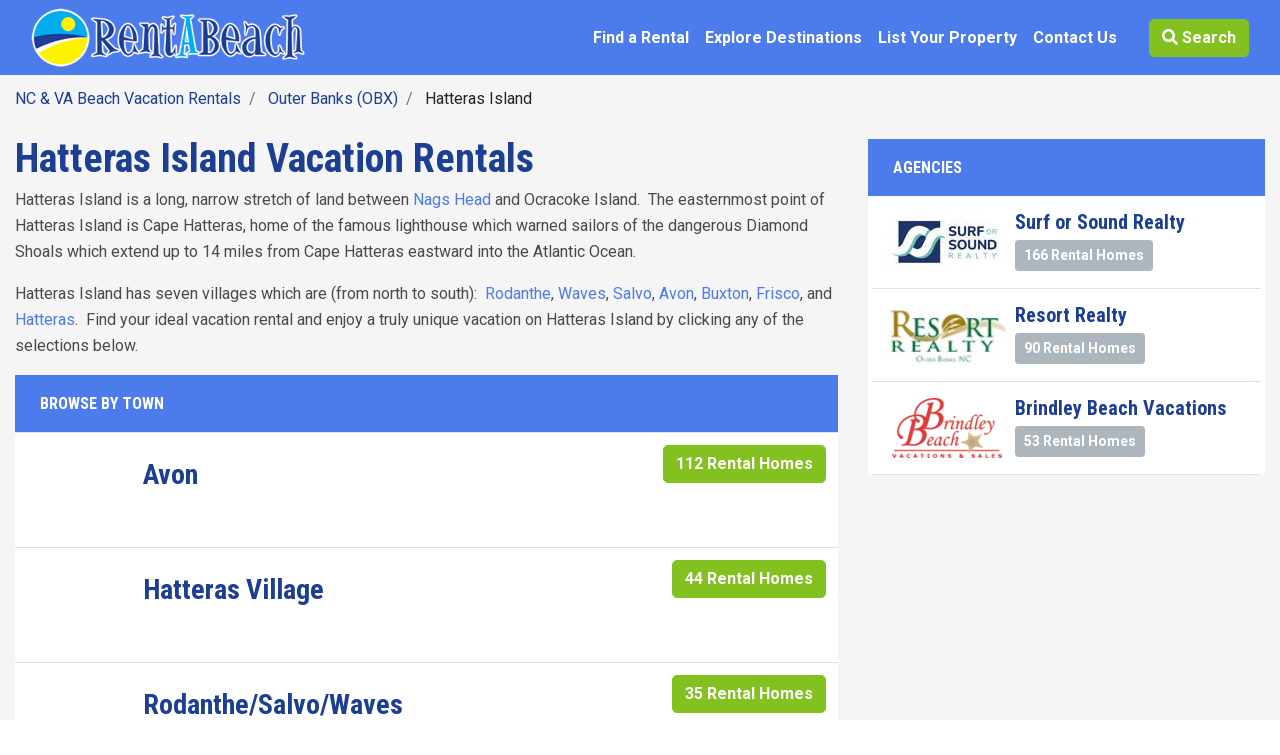

--- FILE ---
content_type: text/html; charset=UTF-8
request_url: https://www.rentabeach.com/hatteras-island-vacation-rentals.html
body_size: 9470
content:
<!DOCTYPE html>
<html  lang="en" dir="ltr" prefix="content: http://purl.org/rss/1.0/modules/content/  dc: http://purl.org/dc/terms/  foaf: http://xmlns.com/foaf/0.1/  og: http://ogp.me/ns#  rdfs: http://www.w3.org/2000/01/rdf-schema#  schema: http://schema.org/  sioc: http://rdfs.org/sioc/ns#  sioct: http://rdfs.org/sioc/types#  skos: http://www.w3.org/2004/02/skos/core#  xsd: http://www.w3.org/2001/XMLSchema# ">
  <head>
    <meta charset="utf-8" />
<noscript><style>form.antibot * :not(.antibot-message) { display: none !important; }</style>
</noscript><meta name="geo.position" content="," />
<meta name="geo.region" content="US-NC" />
<link rel="canonical" href="https://www.rentabeach.com/hatteras-island-vacation-rentals.html" />
<meta http-equiv="content-language" content="en" />
<meta name="robots" content="index, follow" />
<link rel="shortlink" href="https://www.rentabeach.com/node/23652" />
<meta name="description" content="Hatteras Island Vacation Rentals - Location category | Avon, Buxton, Frisco, Hatteras, Rodanthe/Salvo/Waves, Rodanthe, Waves, Salvo, Salvo - - Hatteras Island is a long, narrow stretch of land between Nags Head and Ocracoke Island.  The easternmost point of Hatteras Island is Cape Hatteras, home of the famous lighthouse which warned sailors of the dangerous Diamond Shoals which extend up to 14 miles from Cape Hatteras eastward into the Atlantic Ocean." />
<meta name="abstract" content="Hatteras Island Vacation Rentals - Location category | Avon, Buxton, Frisco, Hatteras, Rodanthe/Salvo/Waves, Rodanthe, Waves, Salvo, Salvo - - Hatteras Island is a long, narrow stretch of land between Nags Head and Ocracoke Island.  The easternmost point of Hatteras Island is Cape Hatteras, home of the famous lighthouse which warned sailors of the dangerous Diamond Shoals which extend up to 14 miles from Cape Hatteras eastward into the Atlantic Ocean." />
<meta name="keywords" content=", Avon, Buxton, Frisco, Hatteras, Rodanthe/Salvo/Waves, Rodanthe, Waves, Salvo, Salvo , , , Avon, Buxton, Frisco, Hatteras, Rodanthe/Salvo/Waves, Rodanthe, Waves, Salvo, Salvo" />
<meta property="og:site_name" content="RentABeach.com" />
<meta property="og:type" content="listing category" />
<meta property="og:url" content="https://www.rentabeach.com/hatteras-island-vacation-rentals.html" />
<meta property="og:title" content="Hatteras Island Vacation Rentals - Avon" />
<meta property="og:description" content="Avon, Buxton, Frisco, Hatteras, Rodanthe/Salvo/Waves, Rodanthe, Waves, Salvo, Salvo - - Hatteras Island is a long, narrow stretch of land between Nags Head and Ocracoke Island.  The easternmost point of Hatteras Island is Cape Hatteras, home of the famous lighthouse which warned sailors of the dangerous Diamond Shoals which extend up to 14 miles from Cape Hatteras eastward into the Atlantic Ocean." />
<meta property="og:image:secure_url" content="https://www.rentabeach.com/themes/custom/rentabeach/img/logo.png" />
<meta property="og:image:width" content="300" />
<meta property="og:image:height" content="260" />
<meta property="og:updated_time" content="Saturday, January 17, 2026 - 01:23" />
<meta property="og:email" content="support@rentabeach.com" />
<meta property="og:locale" content="en_US" />
<meta property="article:published_time" content="Wednesday, April 4, 2018 - 10:55" />
<meta property="article:modified_time" content="Saturday, January 17, 2026 - 01:23" />
<meta name="twitter:card" content="summary_large_image" />
<meta name="twitter:description" content="Avon, Buxton, Frisco, Hatteras, Rodanthe/Salvo/Waves, Rodanthe, Waves, Salvo, Salvo - - Hatteras Island is a long, narrow stretch of land between Nags Head and Ocracoke Island.  The easternmost point of Hatteras Island is Cape Hatteras, home of the famous lighthouse which warned sailors of the dangerous Diamond Shoals which extend up to 14 miles from Cape Hatteras eastward into the Atlantic Ocean." />
<meta name="twitter:title" content="Hatteras Island Vacation Rentals - Avon" />
<meta name="twitter:url" content="https://www.rentabeach.com/hatteras-island-vacation-rentals.html" />
<meta name="twitter:image:height" content="300" />
<meta name="twitter:image:width" content="260" />
<meta name="Generator" content="Drupal 9 (https://www.drupal.org)" />
<meta name="MobileOptimized" content="width" />
<meta name="HandheldFriendly" content="true" />
<meta name="viewport" content="width=device-width, initial-scale=1.0" />
<link rel="icon" href="/sites/default/files/favicon.ico" type="image/vnd.microsoft.icon" />
<script src="/sites/default/files/google_tag/primary/google_tag.script.js?t6qhft" defer></script>

    <title>Hatteras Island Vacation Rentals - Avon | RentABeach.com</title>
    <link rel="stylesheet" media="all" href="/sites/default/files/css/css_u4zKspkgsj4-bcgzvZEnDrn5dasG-DUsVsq507WF6xM.css" />
<link rel="stylesheet" media="all" href="/sites/default/files/css/css_ppGJ_d8j73ZUkMf7OLMY24s4sRyW7TyvZVilZbNUG_M.css" />

    <script src="https://use.fontawesome.com/releases/v5.0.9/js/all.js" defer crossorigin="anonymous"></script>

    <script async src="https://pagead2.googlesyndication.com/pagead/js/adsbygoogle.js?client=ca-pub-3183495974016762" crossorigin="anonymous"></script>
  </head>
  <body class="page-node-23652 path-node page-node-type-category context-hatteras-island-vacation-rentalshtml">
    <a href="#main-content" class="visually-hidden focusable skip-link">
      Skip to main content
    </a>
    <noscript><iframe src="https://www.googletagmanager.com/ns.html?id=GTM-W69PF76" height="0" width="0" style="display:none;visibility:hidden"></iframe></noscript>
      <div class="dialog-off-canvas-main-canvas" data-off-canvas-main-canvas>
                  <header id="navbar" role="banner">
              <div class="container">
      
        <div class="navbar-header collapsed">
        
                            <button class="navbar-toggler" type="button" data-toggle="collapse" data-target="#navbar-collapse" aria-controls="navbar-collapse" aria-expanded="false" aria-label="Toggle navigation">
              <i class="fas fa-bars"></i>
          </button>
                </div>

        <div class="header-logo">
            <a href="/" title="RentABeach" rel="home">
                <img src="/themes/custom/rentabeach/img/logo.png" alt="RentABeach" border="0" width="274" height="59" />
            </a>
        </div>

        <div class="header-find-mobile">
            <button class="navbar-toggler find-toggler" type="submit">
                <i class="fas fa-search"></i>
            </button>
        </div>

                        <div id="navbar-collapse" class="navbar-collapse collapse">
                  <nav role="navigation" aria-labelledby="block-mainnavigation-menu" id="block-mainnavigation" class="block-mainnavigation">
            <h2 class="sr-only" id="block-mainnavigation-menu">Main navigation</h2>

      
      <ul class="menu menu--main nav navbar-nav">
                        <li class="nav-item">
        <a href="/find-a-rental" class="nav-link" data-drupal-link-system-path="node/11408">Find a Rental</a>
                  </li>
                        <li class="nav-item">
        <a href="/vacation-destinations" title="Vacation Destinations" class="nav-link" data-drupal-link-system-path="node/23355">Explore Destinations</a>
                  </li>
                        <li class="nav-item">
        <a href="/list-your-property" class="nav-link" data-drupal-link-system-path="node/11410">List Your Property</a>
                  </li>
                        <li class="nav-item">
        <a href="/contact-us" class="nav-link" data-drupal-link-system-path="node/11406">Contact Us</a>
                  </li>
        </ul>
  

  </nav>

  

            <div class="header-find">
                <button class="find-toggler" type="submit"><i class="fas fa-search"></i> Search</button>
            </div>
        </div>
        

              </div>
          </header>
  

<div class="top-search jumbotron jumbotron-fluid d-flex align-items-center h100 collapsed">
  <div class="top-search-wrapper container">
    <div class="row">
                              <div class="col-sm-12" role="heading">
                    <div id="block-rabangularsearchform" class="search-form-block">
  
    
    <nav class="nav nav-tabs" id="nav-tab" role="tablist">
    <a class="nav-item nav-link active" id="nav-searchbydate-tab" data-toggle="tab" href="#nav-searchbydate" role="tab" aria-controls="nav-searchbydate" aria-expanded="true">SEARCH BY DATE</a>
    <a class="nav-item nav-link" id="nav-searchbyname-tab" data-toggle="tab" href="#nav-searchbyname" role="tab" aria-controls="nav-searchbyname" aria-expanded="false">SEARCH BY NAME</a>
  </nav>
  <div class="tab-content" id="nav-tabContent">
    <div class="tab-pane fade active show" id="nav-searchbydate" role="tabpanel" aria-labelledby="nav-searchbydate-tab" aria-expanded="true">
      <form class="rab-angular-search-form" data-drupal-selector="rab-angular-search-form" action="/hatteras-island-vacation-rentals.html" method="post" id="rab-angular-search-form" accept-charset="UTF-8">
  <div class="form-row">
  <form  class="rab-angular-search-form" data-drupal-selector="rab-angular-search-form">
    <!-- Necessary hidden attributes -->
    <input autocomplete="off" data-drupal-selector="form-jf9kcx5enkbojqvdyrfm9pn0fvzegf3p7ezpgfaq0ro" type="hidden" name="form_build_id" value="form-jF9kcx5enkBojQvDYRfm9PN0fVzEgF3p7eZpGFaq0ro" />

    
    <input data-drupal-selector="edit-rab-angular-search-form" type="hidden" name="form_id" value="rab_angular_search_form" />

    <div class="js-form-item form-item js-form-type-textfield form-item-destination-value js-form-item-destination-value form-no-label">
        <input class="d-none form-text" data-drupal-selector="edit-destination-value" type="text" id="edit-destination-value" name="destination_value" value="" size="60" maxlength="128" />

        </div>

    <div class="destination-form">
      <!--i class="fas fa-map-marker"></i-->
        <div class="js-form-item form-item js-form-type-textfield form-item-destination js-form-item-destination">
      <label for="edit-destination">Destination</label>
        <span class="field-prefix"><i class="fas fa-map-marker"></i></span>
      <input placeholder="Destination" data-destination="[{&quot;name&quot;:&quot;Brunswick Islands&quot;,&quot;destination&quot;:120,&quot;community&quot;:null,&quot;location&quot;:null},{&quot;name&quot;:&quot;Crystal Coast&quot;,&quot;destination&quot;:170,&quot;community&quot;:null,&quot;location&quot;:null},{&quot;name&quot;:&quot;Outer Banks (OBX)&quot;,&quot;destination&quot;:198,&quot;community&quot;:null,&quot;location&quot;:null},{&quot;name&quot;:&quot;Carolina Beach and Kure Beach&quot;,&quot;destination&quot;:83,&quot;community&quot;:null,&quot;location&quot;:null},{&quot;name&quot;:&quot;Topsail Island&quot;,&quot;destination&quot;:2,&quot;community&quot;:null,&quot;location&quot;:null},{&quot;name&quot;:&quot;Virginia Beach&quot;,&quot;destination&quot;:441,&quot;community&quot;:null,&quot;location&quot;:null},{&quot;name&quot;:&quot;Wrightsville Beach&quot;,&quot;destination&quot;:189,&quot;community&quot;:null,&quot;location&quot;:null},{&quot;name&quot;:&quot;A Place at the Beach III, Atlantic Beach, Crystal Coast&quot;,&quot;destination&quot;:&quot;170&quot;,&quot;community&quot;:&quot;467&quot;,&quot;location&quot;:&quot;187&quot;},{&quot;name&quot;:&quot;A Place at the Beach, Ocean Isle Beach, Brunswick Islands&quot;,&quot;destination&quot;:&quot;120&quot;,&quot;community&quot;:&quot;395&quot;,&quot;location&quot;:&quot;375&quot;},{&quot;name&quot;:&quot;Kill Devil Hills, Outer Banks (OBX)&quot;,&quot;destination&quot;:&quot;198&quot;,&quot;community&quot;:null,&quot;location&quot;:&quot;207&quot;},{&quot;name&quot;:&quot;Admiral&amp;#039;s View, Nags Head, Outer Banks (OBX)&quot;,&quot;destination&quot;:&quot;198&quot;,&quot;community&quot;:&quot;529&quot;,&quot;location&quot;:&quot;197&quot;},{&quot;name&quot;:&quot;Atlantic Crest, Nags Head, Outer Banks (OBX)&quot;,&quot;destination&quot;:&quot;198&quot;,&quot;community&quot;:&quot;295&quot;,&quot;location&quot;:&quot;197&quot;},{&quot;name&quot;:&quot;Bayberry Bluff, Duck, Outer Banks (OBX)&quot;,&quot;destination&quot;:&quot;198&quot;,&quot;community&quot;:&quot;539&quot;,&quot;location&quot;:&quot;209&quot;},{&quot;name&quot;:&quot;Beachwalk, Pine Knoll Shores, Crystal Coast&quot;,&quot;destination&quot;:&quot;170&quot;,&quot;community&quot;:&quot;478&quot;,&quot;location&quot;:&quot;173&quot;},{&quot;name&quot;:&quot;Bermuda Bay, Kill Devil Hills, Outer Banks (OBX)&quot;,&quot;destination&quot;:&quot;198&quot;,&quot;community&quot;:&quot;255&quot;,&quot;location&quot;:&quot;207&quot;},{&quot;name&quot;:&quot;Bermuda Landing, North Topsail Beach, Topsail Island&quot;,&quot;destination&quot;:&quot;2&quot;,&quot;community&quot;:&quot;103&quot;,&quot;location&quot;:&quot;1&quot;},{&quot;name&quot;:&quot;Bias Shores, Duck, Outer Banks (OBX)&quot;,&quot;destination&quot;:&quot;198&quot;,&quot;community&quot;:&quot;270&quot;,&quot;location&quot;:&quot;209&quot;},{&quot;name&quot;:&quot;Breakers, Kill Devil Hills, Outer Banks (OBX)&quot;,&quot;destination&quot;:&quot;198&quot;,&quot;community&quot;:&quot;365&quot;,&quot;location&quot;:&quot;207&quot;},{&quot;name&quot;:&quot;Buck Island, Corolla, Outer Banks (OBX)&quot;,&quot;destination&quot;:&quot;198&quot;,&quot;community&quot;:&quot;268&quot;,&quot;location&quot;:&quot;202&quot;},{&quot;name&quot;:&quot;Cabana, Carolina Beach, Carolina Beach and Kure Beach&quot;,&quot;destination&quot;:&quot;83&quot;,&quot;community&quot;:&quot;420&quot;,&quot;location&quot;:&quot;84&quot;},{&quot;name&quot;:&quot;Carolina Dunes, Duck, Outer Banks (OBX)&quot;,&quot;destination&quot;:&quot;198&quot;,&quot;community&quot;:&quot;249&quot;,&quot;location&quot;:&quot;209&quot;},{&quot;name&quot;:&quot;Carolina Beach, Carolina Beach and Kure Beach&quot;,&quot;destination&quot;:&quot;83&quot;,&quot;community&quot;:null,&quot;location&quot;:&quot;84&quot;},{&quot;name&quot;:&quot;Ocracoke Island, Outer Banks (OBX)&quot;,&quot;destination&quot;:&quot;198&quot;,&quot;community&quot;:null,&quot;location&quot;:&quot;1073&quot;},{&quot;name&quot;:&quot;Causeway Inn, Ocean Isle Beach, Brunswick Islands&quot;,&quot;destination&quot;:&quot;120&quot;,&quot;community&quot;:&quot;394&quot;,&quot;location&quot;:&quot;375&quot;},{&quot;name&quot;:&quot;Clearwater Place, Bolivia, Brunswick Islands&quot;,&quot;destination&quot;:&quot;120&quot;,&quot;community&quot;:&quot;129&quot;,&quot;location&quot;:&quot;128&quot;},{&quot;name&quot;:&quot;Coastal Cove, Nags Head, Outer Banks (OBX)&quot;,&quot;destination&quot;:&quot;198&quot;,&quot;community&quot;:&quot;267&quot;,&quot;location&quot;:&quot;197&quot;},{&quot;name&quot;:&quot;Colington Harbour, Kill Devil Hills, Outer Banks (OBX)&quot;,&quot;destination&quot;:&quot;198&quot;,&quot;community&quot;:&quot;272&quot;,&quot;location&quot;:&quot;207&quot;},{&quot;name&quot;:&quot;Indian Beach\/Salter Path, Crystal Coast&quot;,&quot;destination&quot;:&quot;170&quot;,&quot;community&quot;:null,&quot;location&quot;:&quot;171, 182&quot;},{&quot;name&quot;:&quot;Duck, Outer Banks (OBX)&quot;,&quot;destination&quot;:&quot;198&quot;,&quot;community&quot;:null,&quot;location&quot;:&quot;209&quot;},{&quot;name&quot;:&quot;Colony I, Sunset Beach, Brunswick Islands&quot;,&quot;destination&quot;:&quot;120&quot;,&quot;community&quot;:&quot;390&quot;,&quot;location&quot;:&quot;377&quot;},{&quot;name&quot;:&quot;Colony II, Sunset Beach, Brunswick Islands&quot;,&quot;destination&quot;:&quot;120&quot;,&quot;community&quot;:&quot;391&quot;,&quot;location&quot;:&quot;377&quot;},{&quot;name&quot;:&quot;Cordgrass Bay&quot;,&quot;destination&quot;:null,&quot;community&quot;:&quot;512&quot;,&quot;location&quot;:null},{&quot;name&quot;:&quot;Corolla, Outer Banks (OBX)&quot;,&quot;destination&quot;:&quot;198&quot;,&quot;community&quot;:null,&quot;location&quot;:&quot;202&quot;},{&quot;name&quot;:&quot;Corolla Light, Corolla, Outer Banks (OBX)&quot;,&quot;destination&quot;:&quot;198&quot;,&quot;community&quot;:&quot;222&quot;,&quot;location&quot;:&quot;202&quot;},{&quot;name&quot;:&quot;Corolla Village, Corolla, Outer Banks (OBX)&quot;,&quot;destination&quot;:&quot;198&quot;,&quot;community&quot;:&quot;264&quot;,&quot;location&quot;:&quot;202&quot;},{&quot;name&quot;:&quot;Croatan Surf Club, Kill Devil Hills, Outer Banks (OBX)&quot;,&quot;destination&quot;:&quot;198&quot;,&quot;community&quot;:&quot;224&quot;,&quot;location&quot;:&quot;207&quot;},{&quot;name&quot;:&quot;Crown Point, Corolla, Outer Banks (OBX)&quot;,&quot;destination&quot;:&quot;198&quot;,&quot;community&quot;:&quot;212&quot;,&quot;location&quot;:&quot;202&quot;},{&quot;name&quot;:&quot;Crytsal Shores Condos, Kill Devil Hills, Outer Banks (OBX)&quot;,&quot;destination&quot;:&quot;198&quot;,&quot;community&quot;:&quot;250&quot;,&quot;location&quot;:&quot;207&quot;},{&quot;name&quot;:&quot;Currituck Club, Corolla, Outer Banks (OBX)&quot;,&quot;destination&quot;:&quot;198&quot;,&quot;community&quot;:&quot;221&quot;,&quot;location&quot;:&quot;202&quot;},{&quot;name&quot;:&quot;Diamond Shoals, Nags Head, Outer Banks (OBX)&quot;,&quot;destination&quot;:&quot;198&quot;,&quot;community&quot;:&quot;543&quot;,&quot;location&quot;:&quot;197&quot;},{&quot;name&quot;:&quot;Emerald Isle, Crystal Coast&quot;,&quot;destination&quot;:&quot;170&quot;,&quot;community&quot;:null,&quot;location&quot;:&quot;169&quot;},{&quot;name&quot;:&quot;Duck Blind Villas, Duck, Outer Banks (OBX)&quot;,&quot;destination&quot;:&quot;198&quot;,&quot;community&quot;:&quot;292&quot;,&quot;location&quot;:&quot;209&quot;},{&quot;name&quot;:&quot;Duck Landing, Duck, Outer Banks (OBX)&quot;,&quot;destination&quot;:&quot;198&quot;,&quot;community&quot;:&quot;431&quot;,&quot;location&quot;:&quot;209&quot;},{&quot;name&quot;:&quot;Duck Ridge Shores, Duck, Outer Banks (OBX)&quot;,&quot;destination&quot;:&quot;198&quot;,&quot;community&quot;:&quot;242&quot;,&quot;location&quot;:&quot;209&quot;},{&quot;name&quot;:&quot;Dune Lantern , Nags Head, Outer Banks (OBX)&quot;,&quot;destination&quot;:&quot;198&quot;,&quot;community&quot;:&quot;300&quot;,&quot;location&quot;:&quot;197&quot;},{&quot;name&quot;:&quot;Dunescape Villas, Atlantic Beach, Crystal Coast&quot;,&quot;destination&quot;:&quot;170&quot;,&quot;community&quot;:&quot;472&quot;,&quot;location&quot;:&quot;187&quot;},{&quot;name&quot;:&quot;Four Seasons, Duck, Outer Banks (OBX)&quot;,&quot;destination&quot;:&quot;198&quot;,&quot;community&quot;:&quot;265&quot;,&quot;location&quot;:&quot;209&quot;},{&quot;name&quot;:&quot;Genesis, Pine Knoll Shores, Crystal Coast&quot;,&quot;destination&quot;:&quot;170&quot;,&quot;community&quot;:&quot;468&quot;,&quot;location&quot;:&quot;173&quot;},{&quot;name&quot;:&quot;Georgetown Sands, Duck, Outer Banks (OBX)&quot;,&quot;destination&quot;:&quot;198&quot;,&quot;community&quot;:&quot;234&quot;,&quot;location&quot;:&quot;209&quot;},{&quot;name&quot;:&quot;Gulf Stream Condos, Kill Devil Hills, Outer Banks (OBX)&quot;,&quot;destination&quot;:&quot;198&quot;,&quot;community&quot;:&quot;499&quot;,&quot;location&quot;:&quot;207&quot;},{&quot;name&quot;:&quot;Hampton Colony, North Topsail Beach, Topsail Island&quot;,&quot;destination&quot;:&quot;2&quot;,&quot;community&quot;:&quot;38&quot;,&quot;location&quot;:&quot;1&quot;},{&quot;name&quot;:&quot;Heron Cove, Nags Head, Outer Banks (OBX)&quot;,&quot;destination&quot;:&quot;198&quot;,&quot;community&quot;:&quot;314&quot;,&quot;location&quot;:&quot;197&quot;},{&quot;name&quot;:&quot;Hughes Retreat, Kill Devil Hills, Outer Banks (OBX)&quot;,&quot;destination&quot;:&quot;198&quot;,&quot;community&quot;:&quot;223&quot;,&quot;location&quot;:&quot;207&quot;},{&quot;name&quot;:&quot;Island Beach &amp;amp; Racquet Club, Atlantic Beach, Crystal Coast&quot;,&quot;destination&quot;:&quot;170&quot;,&quot;community&quot;:&quot;488&quot;,&quot;location&quot;:&quot;187&quot;},{&quot;name&quot;:&quot;Islander Villas, Ocean Isle Beach, Brunswick Islands&quot;,&quot;destination&quot;:&quot;120&quot;,&quot;community&quot;:&quot;382&quot;,&quot;location&quot;:&quot;375&quot;},{&quot;name&quot;:&quot;Kure Beach, Carolina Beach and Kure Beach&quot;,&quot;destination&quot;:&quot;83&quot;,&quot;community&quot;:null,&quot;location&quot;:&quot;82&quot;},{&quot;name&quot;:&quot;Nags Head, Outer Banks (OBX)&quot;,&quot;destination&quot;:&quot;198&quot;,&quot;community&quot;:null,&quot;location&quot;:&quot;197&quot;},{&quot;name&quot;:&quot;Manteo, Outer Banks (OBX)&quot;,&quot;destination&quot;:&quot;198&quot;,&quot;community&quot;:null,&quot;location&quot;:&quot;302&quot;},{&quot;name&quot;:&quot;Monteray Shores, Corolla, Outer Banks (OBX)&quot;,&quot;destination&quot;:&quot;198&quot;,&quot;community&quot;:&quot;211&quot;,&quot;location&quot;:&quot;202&quot;},{&quot;name&quot;:&quot;Nags Head Cove, Nags Head, Outer Banks (OBX)&quot;,&quot;destination&quot;:&quot;198&quot;,&quot;community&quot;:&quot;262&quot;,&quot;location&quot;:&quot;197&quot;},{&quot;name&quot;:&quot;Oak Island Beach Villas, Caswell Beach&quot;,&quot;destination&quot;:null,&quot;community&quot;:&quot;124&quot;,&quot;location&quot;:&quot;123&quot;},{&quot;name&quot;:&quot;Ocean Cove, Ocean Isle Beach, Brunswick Islands&quot;,&quot;destination&quot;:&quot;120&quot;,&quot;community&quot;:&quot;378&quot;,&quot;location&quot;:&quot;375&quot;},{&quot;name&quot;:&quot;Ocean Crest, Duck, Outer Banks (OBX)&quot;,&quot;destination&quot;:&quot;198&quot;,&quot;community&quot;:&quot;228&quot;,&quot;location&quot;:&quot;209&quot;},{&quot;name&quot;:&quot;Ocean Hill, Corolla, Outer Banks (OBX)&quot;,&quot;destination&quot;:&quot;198&quot;,&quot;community&quot;:&quot;241&quot;,&quot;location&quot;:&quot;202&quot;},{&quot;name&quot;:&quot;Ocean Isle Villas, Ocean Isle Beach, Brunswick Islands&quot;,&quot;destination&quot;:&quot;120&quot;,&quot;community&quot;:&quot;380&quot;,&quot;location&quot;:&quot;375&quot;},{&quot;name&quot;:&quot;Ocean Lake &amp;lt;!-- Corolla --&amp;gt;, Corolla, Outer Banks (OBX)&quot;,&quot;destination&quot;:&quot;198&quot;,&quot;community&quot;:&quot;331&quot;,&quot;location&quot;:&quot;202&quot;},{&quot;name&quot;:&quot;Ocean Reef, Emerald Isle, Crystal Coast&quot;,&quot;destination&quot;:&quot;170&quot;,&quot;community&quot;:&quot;177&quot;,&quot;location&quot;:&quot;169&quot;},{&quot;name&quot;:&quot;Ocean Ridge, North Topsail Beach, Topsail Island&quot;,&quot;destination&quot;:&quot;2&quot;,&quot;community&quot;:&quot;62&quot;,&quot;location&quot;:&quot;1&quot;},{&quot;name&quot;:&quot;Atlantic Beach, Crystal Coast&quot;,&quot;destination&quot;:&quot;170&quot;,&quot;community&quot;:null,&quot;location&quot;:&quot;187&quot;},{&quot;name&quot;:&quot;Ocean Sound Village, North Topsail Beach, Topsail Island&quot;,&quot;destination&quot;:&quot;2&quot;,&quot;community&quot;:&quot;66&quot;,&quot;location&quot;:&quot;1&quot;},{&quot;name&quot;:&quot;Pine Knoll Shores, Crystal Coast&quot;,&quot;destination&quot;:&quot;170&quot;,&quot;community&quot;:null,&quot;location&quot;:&quot;173&quot;},{&quot;name&quot;:&quot;Oak Island, Brunswick Islands&quot;,&quot;destination&quot;:&quot;120&quot;,&quot;community&quot;:null,&quot;location&quot;:&quot;119&quot;},{&quot;name&quot;:&quot;Oceanwatch, Surf City, Topsail Island&quot;,&quot;destination&quot;:&quot;2&quot;,&quot;community&quot;:&quot;79&quot;,&quot;location&quot;:&quot;36&quot;},{&quot;name&quot;:&quot;Old Nags Head Place, Nags Head, Outer Banks (OBX)&quot;,&quot;destination&quot;:&quot;198&quot;,&quot;community&quot;:&quot;229&quot;,&quot;location&quot;:&quot;197&quot;},{&quot;name&quot;:&quot;Olde Duck Beach, Duck, Outer Banks (OBX)&quot;,&quot;destination&quot;:&quot;198&quot;,&quot;community&quot;:&quot;243&quot;,&quot;location&quot;:&quot;209&quot;},{&quot;name&quot;:&quot;Beaufort, Crystal Coast&quot;,&quot;destination&quot;:&quot;170&quot;,&quot;community&quot;:null,&quot;location&quot;:&quot;470&quot;},{&quot;name&quot;:&quot;Osprey Ridge, Duck, Outer Banks (OBX)&quot;,&quot;destination&quot;:&quot;198&quot;,&quot;community&quot;:&quot;553&quot;,&quot;location&quot;:&quot;209&quot;},{&quot;name&quot;:&quot;Sunset Beach, Brunswick Islands&quot;,&quot;destination&quot;:&quot;120&quot;,&quot;community&quot;:null,&quot;location&quot;:&quot;377&quot;},{&quot;name&quot;:&quot;Pebble Beach, Emerald Isle, Crystal Coast&quot;,&quot;destination&quot;:&quot;170&quot;,&quot;community&quot;:&quot;178&quot;,&quot;location&quot;:&quot;169&quot;},{&quot;name&quot;:&quot;Pelican Watch, Carolina Beach, Carolina Beach and Kure Beach&quot;,&quot;destination&quot;:&quot;83&quot;,&quot;community&quot;:&quot;418&quot;,&quot;location&quot;:&quot;84&quot;},{&quot;name&quot;:&quot;Pier Pointe, Emerald Isle, Crystal Coast&quot;,&quot;destination&quot;:&quot;170&quot;,&quot;community&quot;:&quot;179&quot;,&quot;location&quot;:&quot;169&quot;},{&quot;name&quot;:&quot;Pine Island, Corolla, Outer Banks (OBX)&quot;,&quot;destination&quot;:&quot;198&quot;,&quot;community&quot;:&quot;266&quot;,&quot;location&quot;:&quot;202&quot;},{&quot;name&quot;:&quot;Pine Knoll Townhomes, Pine Knoll Shores, Crystal Coast&quot;,&quot;destination&quot;:&quot;170&quot;,&quot;community&quot;:&quot;463&quot;,&quot;location&quot;:&quot;173&quot;},{&quot;name&quot;:&quot;Pirate&amp;#039;s Cove - Ballast Point&quot;,&quot;destination&quot;:null,&quot;community&quot;:&quot;303&quot;,&quot;location&quot;:null},{&quot;name&quot;:&quot;Pirate&amp;#039;s Cove - Buccaneer Village&quot;,&quot;destination&quot;:null,&quot;community&quot;:&quot;303&quot;,&quot;location&quot;:null},{&quot;name&quot;:&quot;Pirate&amp;#039;s Cove - Gulfstream Village&quot;,&quot;destination&quot;:null,&quot;community&quot;:&quot;303&quot;,&quot;location&quot;:null},{&quot;name&quot;:&quot;Pirate&amp;#039;s Cove - Hammock Village&quot;,&quot;destination&quot;:null,&quot;community&quot;:&quot;303&quot;,&quot;location&quot;:null},{&quot;name&quot;:&quot;&quot;,&quot;destination&quot;:null,&quot;community&quot;:null,&quot;location&quot;:null},{&quot;name&quot;:&quot;Pirate&amp;#039;s Cove Resort&quot;,&quot;destination&quot;:null,&quot;community&quot;:&quot;303&quot;,&quot;location&quot;:null},{&quot;name&quot;:&quot;Holden Beach, Brunswick Islands&quot;,&quot;destination&quot;:&quot;120&quot;,&quot;community&quot;:null,&quot;location&quot;:&quot;410&quot;},{&quot;name&quot;:&quot;Point Emerald Villas, Emerald Isle, Crystal Coast&quot;,&quot;destination&quot;:&quot;170&quot;,&quot;community&quot;:&quot;180&quot;,&quot;location&quot;:&quot;169&quot;},{&quot;name&quot;:&quot;Port Trinitie, Duck, Outer Banks (OBX)&quot;,&quot;destination&quot;:&quot;198&quot;,&quot;community&quot;:&quot;240&quot;,&quot;location&quot;:&quot;209&quot;},{&quot;name&quot;:&quot;Queens Court, Emerald Isle, Crystal Coast&quot;,&quot;destination&quot;:&quot;170&quot;,&quot;community&quot;:&quot;181&quot;,&quot;location&quot;:&quot;169&quot;},{&quot;name&quot;:&quot;Queen&amp;#039;s Grant, Topsail Beach, Topsail Island&quot;,&quot;destination&quot;:&quot;2&quot;,&quot;community&quot;:&quot;104&quot;,&quot;location&quot;:&quot;34&quot;},{&quot;name&quot;:&quot;Queen&amp;#039;s Grant, Condos&quot;,&quot;destination&quot;:null,&quot;community&quot;:&quot;104&quot;,&quot;location&quot;:&quot;34&quot;},{&quot;name&quot;:&quot;Queen&amp;#039;s Grant, Topsail Island&quot;,&quot;destination&quot;:&quot;2&quot;,&quot;community&quot;:&quot;104&quot;,&quot;location&quot;:null},{&quot;name&quot;:&quot;Hatteras Island, Outer Banks (OBX)&quot;,&quot;destination&quot;:&quot;198&quot;,&quot;community&quot;:null,&quot;location&quot;:&quot;217, 226, 247, 218, 635, 200, 230, 214, 735&quot;},{&quot;name&quot;:&quot;Saltaire Cottage Court, Kitty Hawk, Outer Banks (OBX)&quot;,&quot;destination&quot;:&quot;198&quot;,&quot;community&quot;:&quot;500&quot;,&quot;location&quot;:&quot;213&quot;},{&quot;name&quot;:&quot;Sanctuary Resort, Sandbridge Beach, Virginia Beach&quot;,&quot;destination&quot;:&quot;441&quot;,&quot;community&quot;:&quot;442&quot;,&quot;location&quot;:&quot;440&quot;},{&quot;name&quot;:&quot;Sand Dwellers Condos, Ocean Isle Beach, Brunswick Islands&quot;,&quot;destination&quot;:&quot;120&quot;,&quot;community&quot;:&quot;383&quot;,&quot;location&quot;:&quot;375&quot;},{&quot;name&quot;:&quot;Sandbridge Dunes, Sandbridge Beach, Virginia Beach&quot;,&quot;destination&quot;:&quot;441&quot;,&quot;community&quot;:&quot;444&quot;,&quot;location&quot;:&quot;440&quot;},{&quot;name&quot;:&quot;Sanderling, Duck, Outer Banks (OBX)&quot;,&quot;destination&quot;:&quot;198&quot;,&quot;community&quot;:&quot;252&quot;,&quot;location&quot;:&quot;209&quot;},{&quot;name&quot;:&quot;Sands Condos, Carolina Beach, Carolina Beach and Kure Beach&quot;,&quot;destination&quot;:&quot;83&quot;,&quot;community&quot;:&quot;430&quot;,&quot;location&quot;:&quot;84&quot;},{&quot;name&quot;:&quot;Sands Villa, Atlantic Beach, Crystal Coast&quot;,&quot;destination&quot;:&quot;170&quot;,&quot;community&quot;:&quot;489&quot;,&quot;location&quot;:&quot;187&quot;},{&quot;name&quot;:&quot;Surf City, Topsail Island&quot;,&quot;destination&quot;:&quot;2&quot;,&quot;community&quot;:null,&quot;location&quot;:&quot;36&quot;},{&quot;name&quot;:&quot;Scrimshaw Condos, Kill Devil Hills, Outer Banks (OBX)&quot;,&quot;destination&quot;:&quot;198&quot;,&quot;community&quot;:&quot;297&quot;,&quot;location&quot;:&quot;207&quot;},{&quot;name&quot;:&quot;Sea Acres, Duck, Outer Banks (OBX)&quot;,&quot;destination&quot;:&quot;198&quot;,&quot;community&quot;:&quot;298&quot;,&quot;location&quot;:&quot;209&quot;},{&quot;name&quot;:&quot;Sea Colony, Carolina Beach, Carolina Beach and Kure Beach&quot;,&quot;destination&quot;:&quot;83&quot;,&quot;community&quot;:&quot;227&quot;,&quot;location&quot;:&quot;84&quot;},{&quot;name&quot;:&quot;Kitty Hawk, Outer Banks (OBX)&quot;,&quot;destination&quot;:&quot;198&quot;,&quot;community&quot;:null,&quot;location&quot;:&quot;213&quot;},{&quot;name&quot;:&quot;Sea Oats, Kill Devil Hills, Outer Banks (OBX)&quot;,&quot;destination&quot;:&quot;198&quot;,&quot;community&quot;:&quot;356&quot;,&quot;location&quot;:&quot;207&quot;},{&quot;name&quot;:&quot;Sea Acres, Duck, Outer Banks (OBX)&quot;,&quot;destination&quot;:&quot;198&quot;,&quot;community&quot;:&quot;261&quot;,&quot;location&quot;:&quot;209&quot;},{&quot;name&quot;:&quot;Sea Spray, Atlantic Beach, Crystal Coast&quot;,&quot;destination&quot;:&quot;170&quot;,&quot;community&quot;:&quot;465&quot;,&quot;location&quot;:&quot;187&quot;},{&quot;name&quot;:&quot;Sea Tern, Duck, Outer Banks (OBX)&quot;,&quot;destination&quot;:&quot;198&quot;,&quot;community&quot;:&quot;254&quot;,&quot;location&quot;:&quot;209&quot;},{&quot;name&quot;:&quot;Seahawk, Duck, Outer Banks (OBX)&quot;,&quot;destination&quot;:&quot;198&quot;,&quot;community&quot;:&quot;281&quot;,&quot;location&quot;:&quot;209&quot;},{&quot;name&quot;:&quot;Seaside Condos, Sandbridge Beach, Virginia Beach&quot;,&quot;destination&quot;:&quot;441&quot;,&quot;community&quot;:&quot;448&quot;,&quot;location&quot;:&quot;440&quot;},{&quot;name&quot;:&quot;North Topsail Beach, Topsail Island&quot;,&quot;destination&quot;:&quot;2&quot;,&quot;community&quot;:null,&quot;location&quot;:&quot;1&quot;},{&quot;name&quot;:&quot;Serenity Point, Topsail Beach, Topsail Island&quot;,&quot;destination&quot;:&quot;2&quot;,&quot;community&quot;:&quot;77&quot;,&quot;location&quot;:&quot;34&quot;},{&quot;name&quot;:&quot;Seven Sisters, Nags Head, Outer Banks (OBX)&quot;,&quot;destination&quot;:&quot;198&quot;,&quot;community&quot;:&quot;248&quot;,&quot;location&quot;:&quot;197&quot;},{&quot;name&quot;:&quot;Shipwatch Villas &amp;amp; Townhomes, North Topsail Beach, Topsail Island&quot;,&quot;destination&quot;:&quot;2&quot;,&quot;community&quot;:&quot;68&quot;,&quot;location&quot;:&quot;1&quot;},{&quot;name&quot;:&quot;Shipwatch Villas &amp;amp; Townhomes, Topsail Island&quot;,&quot;destination&quot;:&quot;2&quot;,&quot;community&quot;:&quot;68&quot;,&quot;location&quot;:null},{&quot;name&quot;:&quot;Smugglers Cove, Atlantic Beach, Crystal Coast&quot;,&quot;destination&quot;:&quot;170&quot;,&quot;community&quot;:&quot;491&quot;,&quot;location&quot;:&quot;187&quot;},{&quot;name&quot;:&quot;Snow Geese, Duck, Outer Banks (OBX)&quot;,&quot;destination&quot;:&quot;198&quot;,&quot;community&quot;:&quot;257&quot;,&quot;location&quot;:&quot;209&quot;},{&quot;name&quot;:&quot;Sound of the Sea, Emerald Isle, Crystal Coast&quot;,&quot;destination&quot;:&quot;170&quot;,&quot;community&quot;:&quot;434&quot;,&quot;location&quot;:&quot;169&quot;},{&quot;name&quot;:&quot;Soundridge, Nags Head, Outer Banks (OBX)&quot;,&quot;destination&quot;:&quot;198&quot;,&quot;community&quot;:&quot;501&quot;,&quot;location&quot;:&quot;197&quot;},{&quot;name&quot;:&quot;Southwinds, Atlantic Beach, Crystal Coast&quot;,&quot;destination&quot;:&quot;170&quot;,&quot;community&quot;:&quot;492&quot;,&quot;location&quot;:&quot;187&quot;},{&quot;name&quot;:&quot;Spindrift, Corolla, Outer Banks (OBX)&quot;,&quot;destination&quot;:&quot;198&quot;,&quot;community&quot;:&quot;256&quot;,&quot;location&quot;:&quot;202&quot;},{&quot;name&quot;:&quot;Spinnaker&amp;#039;s Reach, Emerald Isle, Crystal Coast&quot;,&quot;destination&quot;:&quot;170&quot;,&quot;community&quot;:&quot;1125&quot;,&quot;location&quot;:&quot;169&quot;},{&quot;name&quot;:&quot;St. Regis Resort, Condos on North Topsail Beach&quot;,&quot;destination&quot;:null,&quot;community&quot;:&quot;24&quot;,&quot;location&quot;:&quot;1&quot;},{&quot;name&quot;:&quot;St. Regis Resort, Topsail Island&quot;,&quot;destination&quot;:&quot;2&quot;,&quot;community&quot;:&quot;24&quot;,&quot;location&quot;:null},{&quot;name&quot;:&quot;St. Regis Resort, North Topsail Beach, Topsail Island&quot;,&quot;destination&quot;:&quot;2&quot;,&quot;community&quot;:&quot;24&quot;,&quot;location&quot;:&quot;1&quot;},{&quot;name&quot;:&quot;Station 1&quot;,&quot;destination&quot;:null,&quot;community&quot;:&quot;190&quot;,&quot;location&quot;:null},{&quot;name&quot;:&quot;Summer Winds Townhomes&quot;,&quot;destination&quot;:null,&quot;community&quot;:&quot;53&quot;,&quot;location&quot;:null},{&quot;name&quot;:&quot;Sundune Village, Kill Devil Hills, Outer Banks (OBX)&quot;,&quot;destination&quot;:&quot;198&quot;,&quot;community&quot;:&quot;502&quot;,&quot;location&quot;:&quot;207&quot;},{&quot;name&quot;:&quot;Frisco&quot;,&quot;destination&quot;:null,&quot;community&quot;:null,&quot;location&quot;:&quot;247&quot;},{&quot;name&quot;:&quot;Surf Condos, Topsail Island&quot;,&quot;destination&quot;:&quot;2&quot;,&quot;community&quot;:&quot;70&quot;,&quot;location&quot;:null},{&quot;name&quot;:&quot;Surf Condos, Surf City, Topsail Island&quot;,&quot;destination&quot;:&quot;2&quot;,&quot;community&quot;:&quot;70&quot;,&quot;location&quot;:&quot;36&quot;},{&quot;name&quot;:&quot;South Nags Head, Outer Banks (OBX)&quot;,&quot;destination&quot;:&quot;198&quot;,&quot;community&quot;:null,&quot;location&quot;:&quot;205&quot;},{&quot;name&quot;:&quot;The Quay, Nags Head, Outer Banks (OBX)&quot;,&quot;destination&quot;:&quot;198&quot;,&quot;community&quot;:&quot;269&quot;,&quot;location&quot;:&quot;197&quot;},{&quot;name&quot;:&quot;The Riggings, Kure Beach, Carolina Beach and Kure Beach&quot;,&quot;destination&quot;:&quot;83&quot;,&quot;community&quot;:&quot;85&quot;,&quot;location&quot;:&quot;82&quot;},{&quot;name&quot;:&quot;The Sands, Kill Devil Hills, Outer Banks (OBX)&quot;,&quot;destination&quot;:&quot;198&quot;,&quot;community&quot;:&quot;312&quot;,&quot;location&quot;:&quot;207&quot;},{&quot;name&quot;:&quot;The Village at Nags Head, Nags Head, Outer Banks (OBX)&quot;,&quot;destination&quot;:&quot;198&quot;,&quot;community&quot;:&quot;289&quot;,&quot;location&quot;:&quot;197&quot;},{&quot;name&quot;:&quot;Topsail Dunes Villas, North Topsail Beach, Topsail Island&quot;,&quot;destination&quot;:&quot;2&quot;,&quot;community&quot;:&quot;46&quot;,&quot;location&quot;:&quot;1&quot;},{&quot;name&quot;:&quot;Topsail Dunes Villas, Topsail Island&quot;,&quot;destination&quot;:&quot;2&quot;,&quot;community&quot;:&quot;46&quot;,&quot;location&quot;:null},{&quot;name&quot;:&quot;Topsail Reef, North Topsail Beach, Topsail Island&quot;,&quot;destination&quot;:&quot;2&quot;,&quot;community&quot;:&quot;71&quot;,&quot;location&quot;:&quot;1&quot;},{&quot;name&quot;:&quot;Topsail Reef, Topsail Island&quot;,&quot;destination&quot;:&quot;2&quot;,&quot;community&quot;:&quot;71&quot;,&quot;location&quot;:null},{&quot;name&quot;:&quot;Tuckahoe, Duck, Outer Banks (OBX)&quot;,&quot;destination&quot;:&quot;198&quot;,&quot;community&quot;:&quot;235&quot;,&quot;location&quot;:&quot;209&quot;},{&quot;name&quot;:&quot;Turtle Cove, Surf City, Topsail Island&quot;,&quot;destination&quot;:&quot;2&quot;,&quot;community&quot;:&quot;73&quot;,&quot;location&quot;:&quot;36&quot;},{&quot;name&quot;:&quot;Turtle Cove, Topsail Island&quot;,&quot;destination&quot;:&quot;2&quot;,&quot;community&quot;:&quot;73&quot;,&quot;location&quot;:null},{&quot;name&quot;:&quot;Victoria Place, Kill Devil Hills, Outer Banks (OBX)&quot;,&quot;destination&quot;:&quot;198&quot;,&quot;community&quot;:&quot;274&quot;,&quot;location&quot;:&quot;207&quot;},{&quot;name&quot;:&quot;Villa Capriani, Condos on North Topsail Beach&quot;,&quot;destination&quot;:null,&quot;community&quot;:&quot;44&quot;,&quot;location&quot;:&quot;1&quot;},{&quot;name&quot;:&quot;Villa Capriani, North Topsail Beach, Topsail Island&quot;,&quot;destination&quot;:&quot;2&quot;,&quot;community&quot;:&quot;44&quot;,&quot;location&quot;:&quot;1&quot;},{&quot;name&quot;:&quot;Villa Capriani, Topsail Island&quot;,&quot;destination&quot;:&quot;2&quot;,&quot;community&quot;:&quot;44&quot;,&quot;location&quot;:null},{&quot;name&quot;:&quot;Village of Stump Sound, North Topsail Beach, Topsail Island&quot;,&quot;destination&quot;:&quot;2&quot;,&quot;community&quot;:&quot;40&quot;,&quot;location&quot;:&quot;1&quot;},{&quot;name&quot;:&quot;Villages at Ocean Hill, Corolla, Outer Banks (OBX)&quot;,&quot;destination&quot;:&quot;198&quot;,&quot;community&quot;:&quot;210&quot;,&quot;location&quot;:&quot;202&quot;},{&quot;name&quot;:&quot;Wild Duck Dunes, Duck, Outer Banks (OBX)&quot;,&quot;destination&quot;:&quot;198&quot;,&quot;community&quot;:&quot;246&quot;,&quot;location&quot;:&quot;209&quot;},{&quot;name&quot;:&quot;Bolivia, Brunswick Islands&quot;,&quot;destination&quot;:&quot;120&quot;,&quot;community&quot;:null,&quot;location&quot;:&quot;128&quot;},{&quot;name&quot;:&quot;Windjammer, Ocean Isle Beach, Brunswick Islands&quot;,&quot;destination&quot;:&quot;120&quot;,&quot;community&quot;:&quot;360&quot;,&quot;location&quot;:&quot;375&quot;},{&quot;name&quot;:&quot;Duneridge Resort&quot;,&quot;destination&quot;:null,&quot;community&quot;:&quot;193&quot;,&quot;location&quot;:null},{&quot;name&quot;:&quot;Wrightsville Dunes&quot;,&quot;destination&quot;:null,&quot;community&quot;:&quot;192&quot;,&quot;location&quot;:null},{&quot;name&quot;:&quot;Seascape Condos, Carolina Beach, Carolina Beach and Kure Beach&quot;,&quot;destination&quot;:&quot;83&quot;,&quot;community&quot;:&quot;366&quot;,&quot;location&quot;:&quot;84&quot;},{&quot;name&quot;:&quot;The Windjammer, Nags Head, Outer Banks (OBX)&quot;,&quot;destination&quot;:&quot;198&quot;,&quot;community&quot;:&quot;1147&quot;,&quot;location&quot;:&quot;197&quot;},{&quot;name&quot;:&quot;Topsail Villas, North Topsail Beach, Topsail Island&quot;,&quot;destination&quot;:&quot;2&quot;,&quot;community&quot;:&quot;603&quot;,&quot;location&quot;:&quot;1&quot;},{&quot;name&quot;:&quot;The Islander&quot;,&quot;destination&quot;:null,&quot;community&quot;:&quot;990&quot;,&quot;location&quot;:null},{&quot;name&quot;:&quot;The Waterway Lodge&quot;,&quot;destination&quot;:null,&quot;community&quot;:&quot;989&quot;,&quot;location&quot;:null}]" autocomplete="off" data-drupal-selector="edit-destination" type="text" id="edit-destination" name="destination" value="" size="60" maxlength="128" class="form-text" />

        </div>

    </div>
    <div class="arrival-form">
      <i class="fas fa-calendar-alt"></i>
        <div class="js-form-item form-item js-form-type-textfield form-item-checkin js-form-item-checkin">
      <label for="edit-checkin">Check In</label>
        <span class="field-prefix"><i></i></span>
      <input placeholder="Check In" readonly="" data-drupal-selector="edit-checkin" type="text" id="edit-checkin" name="checkin" value="" size="60" maxlength="128" class="form-text" />

        </div>

    </div>
    <div class="departure-form">
      <i class="fas fa-calendar-alt"></i>
        <div class="js-form-item form-item js-form-type-textfield form-item-checkout js-form-item-checkout">
      <label for="edit-checkout">Check Out</label>
        <span class="field-prefix"><i></i></span>
      <input placeholder="Check Out" readonly="" data-drupal-selector="edit-checkout" type="text" id="edit-checkout" name="checkout" value="" size="60" maxlength="128" class="form-text" />

        </div>

    </div>
    <div class="actions-form"><div data-drupal-selector="edit-actions" class="form-actions form-group js-form-wrapper form-wrapper" id="edit-actions"><input data-drupal-selector="edit-submit" type="submit" id="edit-submit" name="op" value="SEARCH" class="button button--primary js-form-submit form-submit" />
</div>
</div>
  </form>
</div>

</form>

    </div>
    <div class="tab-pane fade" id="nav-searchbyname" role="tabpanel" aria-labelledby="nav-searchbyname-tab" aria-expanded="false">
      <section class="views-exposed-form block block-views block-views-exposed-filter-blocksearch-index-page-1 clearfix" data-drupal-selector="views-exposed-form-search-index-page-1" id="block-exposedformsearch-indexpage-1">
  
    

      <form action="/property-search" method="get" id="views-exposed-form-search-index-page-1" accept-charset="UTF-8">
  <div class="form--inline form-inline clearfix">
  <div class="js-form-item form-item js-form-type-search-api-autocomplete form-item-search-api-fulltext js-form-item-search-api-fulltext">
      <label for="edit-search-api-fulltext">Fulltext search</label>
        <input data-drupal-selector="edit-search-api-fulltext" data-search-api-autocomplete-search="search_index" class="form-autocomplete form-text" data-autocomplete-path="/search_api_autocomplete/search_index?display=page_1&amp;&amp;filter=search_api_fulltext" type="text" id="edit-search-api-fulltext" name="search_api_fulltext" value="" size="30" maxlength="128" />

        </div>
<div data-drupal-selector="edit-actions" class="form-actions form-group js-form-wrapper form-wrapper" id="edit-actions--2"><input data-drupal-selector="edit-submit-search-index" type="submit" id="edit-submit-search-index" value="Search" class="button js-form-submit form-submit" />
</div>

</div>

</form>

  </section>


    </div>
  </div>

  </div>

  
          </div>
                  </div>
  </div>
</div>

<div class="top-bar">
  <div class="top-bar-wrapper container">
    <div class="row">
                              <div class="col-sm-12" role="heading">
                      

<nav aria-label="breadcrumb">
  <ol class="breadcrumb">
            <li class="breadcrumb-item">
                  <a href="/north-carolina-beach-vacation-rentals.html">NC & VA Beach Vacation Rentals</a>
              </li>
            <li class="breadcrumb-item">
                  <a href="/outer-banks.html">Outer Banks (OBX)</a>
              </li>
            <li class="breadcrumb-item">
                  Hatteras Island
              </li>
      </ol>
</nav>


  
          </div>
                  </div>
  </div>
</div>


<div class="main">
  <div role="main" class="main-container container js-quickedit-main-content">
    <div class="row">

            
                  <section class="col-md-12 col-lg-8">

                                      <div class="highlighted">        <div data-drupal-messages-fallback class="hidden"></div>

  </div>
                  
                
                          <a id="main-content"></a>
                      <h1 class="page-header">Hatteras Island Vacation Rentals</h1>

<article role="article" about="/hatteras-island-vacation-rentals.html" class="category full clearfix">

  
    

  
  <div class="content">
      <div class="layout layout--onecol">
    <div  class="layout__region layout__region--content">
      <section class="block block-layout-builder block-field-blocknodecategorybody clearfix">
  
    

      
            <div class="field field--name-body field--type-text-with-summary field--label-hidden field--item"><p>Hatteras Island is a long, narrow stretch of land between <a href="/nags-head.html">Nags Head</a> and Ocracoke Island.  The easternmost point of Hatteras Island is Cape Hatteras, home of the famous lighthouse which warned sailors of the dangerous Diamond Shoals which extend up to 14 miles from Cape Hatteras eastward into the Atlantic Ocean.</p>

<p>Hatteras Island has seven villages which are (from north to south):  <a href="/rodanthe.html">Rodanthe</a>, <a href="/waves.html">Waves</a>, <a href="/salvo.html">Salvo</a>, <a href="/avon.html">Avon</a>, <a href="/buxton-vacation-rentals.html">Buxton</a>, <a href="/frisco.html">Frisco</a>, and <a href="/hatteras.html">Hatteras</a>.  Find your ideal vacation rental and enjoy a truly unique vacation on Hatteras Island by clicking any of the selections below.</p></div>
      
  </section>

<section class="views-element-container block block-views block-views-blockcategories-by-location clearfix">
  
      <h2 class="block-title">Browse by Town</h2>
    

      <div class="form-group"><div class="browse-by view view-categories view-id-categories view-display-id-by_location js-view-dom-id-56f1c8df7b1231e24ddcbb1813a914f2c49727a64cca8f6cbacad2f1472bad7f">
  
    
      
      <div class="view-content">
      <table class="table">
      <tbody>
      <tr>
                    <td><h3>
                      <div class="media">
  <img class="mr-3" src="/sites/default/files/styles/thumbnail/public/default_images/Destination-Placeholder_0_0_0.png?itok=IYhl9OWT" alt="">
  <div class="media-body">
   <h3 class="headline"><a href="/avon-vacation-rentals.html"> Avon </a></h3>
    
  </div>
</div>
                    </h3>        </td>
                    <td class="agg-button"><a href="/listings-search/?location=217" title=" has 112 Rental Homes">112 Rental Homes</a>        </td>
          </tr>
      <tr>
                    <td><h3>
                      <div class="media">
  <img class="mr-3" src="/sites/default/files/styles/thumbnail/public/default_images/Destination-Placeholder_0_0_0.png?itok=IYhl9OWT" alt="">
  <div class="media-body">
   <h3 class="headline"><a href="/hatteras-village-vacation-rentals.html"> Hatteras Village </a></h3>
    
  </div>
</div>
                    </h3>        </td>
                    <td class="agg-button"><a href="/listings-search/?location=218" title=" has 44 Rental Homes">44 Rental Homes</a>        </td>
          </tr>
      <tr>
                    <td><h3>
                      <div class="media">
  <img class="mr-3" src="/sites/default/files/styles/thumbnail/public/default_images/Destination-Placeholder_0_0_0.png?itok=IYhl9OWT" alt="">
  <div class="media-body">
   <h3 class="headline"><a href="/rodanthe-salvo-waves-vacation-rentals.html"> Rodanthe/Salvo/Waves </a></h3>
    
  </div>
</div>
                    </h3>        </td>
                    <td class="agg-button"><a href="/listings-search/?location=230" title=" has 35 Rental Homes">35 Rental Homes</a>        </td>
          </tr>
      <tr>
                    <td><h3>
                      <div class="media">
  <img class="mr-3" src="/sites/default/files/styles/thumbnail/public/default_images/Destination-Placeholder_0_0_0.png?itok=IYhl9OWT" alt="">
  <div class="media-body">
   <h3 class="headline"><a href="/frisco-vacation-rentals.html"> Frisco </a></h3>
    
  </div>
</div>
                    </h3>        </td>
                    <td class="agg-button"><a href="/listings-search/?location=247" title=" has 28 Rental Homes">28 Rental Homes</a>        </td>
          </tr>
      <tr>
                    <td><h3>
                      <div class="media">
  <img class="mr-3" src="/sites/default/files/styles/thumbnail/public/default_images/Destination-Placeholder_0_0_0.png?itok=IYhl9OWT" alt="">
  <div class="media-body">
   <h3 class="headline"><a href="/buxton-vacation-rentals.html"> Buxton </a></h3>
    
  </div>
</div>
                    </h3>        </td>
                    <td class="agg-button"><a href="/listings-search/?location=226" title=" has 3 Rental Homes">3 Rental Homes</a>        </td>
          </tr>
    </tbody>
</table>

    </div>
  
          </div>
</div>

  </section>

<section class="views-element-container block block-views block-views-blocklistings-by-bedroom clearfix">
  
      <h2 class="block-title">Browse by Bedrooms</h2>
    

      <div class="form-group"><div class="browse-by view view-listings view-id-listings view-display-id-by_bedroom js-view-dom-id-2934c05ec1cccb8c69a8549ef421bda1163f2ca68febf9aa7b673955091f2289">
  
    
      
      <div class="view-content">
      
<div class="table-responsive">
  <table class="table"  id="sortable-listing-table">
            <tbody>
              <tr>
                                  <td><h3>
                                  <a href="/listings-search/?location=217%2C%20226%2C%20247%2C%20218%2C%20635%2C%20200%2C%20230%2C%20214%2C%20735&amp;bed=13">13 Bedrooms</a>
                                </h3>            </td>
                                  <td class="agg-button"><a href="/listings-search/?location=217%2C%20226%2C%20247%2C%20218%2C%20635%2C%20200%2C%20230%2C%20214%2C%20735&amp;bed=13">1 Rental Homes</a>            </td>
                  </tr>
              <tr>
                                  <td><h3>
                                  <a href="/listings-search/?location=217%2C%20226%2C%20247%2C%20218%2C%20635%2C%20200%2C%20230%2C%20214%2C%20735&amp;bed=11">11 Bedrooms</a>
                                </h3>            </td>
                                  <td class="agg-button"><a href="/listings-search/?location=217%2C%20226%2C%20247%2C%20218%2C%20635%2C%20200%2C%20230%2C%20214%2C%20735&amp;bed=11">2 Rental Homes</a>            </td>
                  </tr>
              <tr>
                                  <td><h3>
                                  <a href="/listings-search/?location=217%2C%20226%2C%20247%2C%20218%2C%20635%2C%20200%2C%20230%2C%20214%2C%20735&amp;bed=10">10 Bedrooms</a>
                                </h3>            </td>
                                  <td class="agg-button"><a href="/listings-search/?location=217%2C%20226%2C%20247%2C%20218%2C%20635%2C%20200%2C%20230%2C%20214%2C%20735&amp;bed=10">7 Rental Homes</a>            </td>
                  </tr>
              <tr>
                                  <td><h3>
                                  <a href="/listings-search/?location=217%2C%20226%2C%20247%2C%20218%2C%20635%2C%20200%2C%20230%2C%20214%2C%20735&amp;bed=9">9 Bedrooms</a>
                                </h3>            </td>
                                  <td class="agg-button"><a href="/listings-search/?location=217%2C%20226%2C%20247%2C%20218%2C%20635%2C%20200%2C%20230%2C%20214%2C%20735&amp;bed=9">8 Rental Homes</a>            </td>
                  </tr>
              <tr>
                                  <td><h3>
                                  <a href="/listings-search/?location=217%2C%20226%2C%20247%2C%20218%2C%20635%2C%20200%2C%20230%2C%20214%2C%20735&amp;bed=8">8 Bedrooms</a>
                                </h3>            </td>
                                  <td class="agg-button"><a href="/listings-search/?location=217%2C%20226%2C%20247%2C%20218%2C%20635%2C%20200%2C%20230%2C%20214%2C%20735&amp;bed=8">29 Rental Homes</a>            </td>
                  </tr>
              <tr>
                                  <td><h3>
                                  <a href="/listings-search/?location=217%2C%20226%2C%20247%2C%20218%2C%20635%2C%20200%2C%20230%2C%20214%2C%20735&amp;bed=7">7 Bedrooms</a>
                                </h3>            </td>
                                  <td class="agg-button"><a href="/listings-search/?location=217%2C%20226%2C%20247%2C%20218%2C%20635%2C%20200%2C%20230%2C%20214%2C%20735&amp;bed=7">32 Rental Homes</a>            </td>
                  </tr>
              <tr>
                                  <td><h3>
                                  <a href="/listings-search/?location=217%2C%20226%2C%20247%2C%20218%2C%20635%2C%20200%2C%20230%2C%20214%2C%20735&amp;bed=6">6 Bedrooms</a>
                                </h3>            </td>
                                  <td class="agg-button"><a href="/listings-search/?location=217%2C%20226%2C%20247%2C%20218%2C%20635%2C%20200%2C%20230%2C%20214%2C%20735&amp;bed=6">36 Rental Homes</a>            </td>
                  </tr>
              <tr>
                                  <td><h3>
                                  <a href="/listings-search/?location=217%2C%20226%2C%20247%2C%20218%2C%20635%2C%20200%2C%20230%2C%20214%2C%20735&amp;bed=5">5 Bedrooms</a>
                                </h3>            </td>
                                  <td class="agg-button"><a href="/listings-search/?location=217%2C%20226%2C%20247%2C%20218%2C%20635%2C%20200%2C%20230%2C%20214%2C%20735&amp;bed=5">51 Rental Homes</a>            </td>
                  </tr>
              <tr>
                                  <td><h3>
                                  <a href="/listings-search/?location=217%2C%20226%2C%20247%2C%20218%2C%20635%2C%20200%2C%20230%2C%20214%2C%20735&amp;bed=4">4 Bedrooms</a>
                                </h3>            </td>
                                  <td class="agg-button"><a href="/listings-search/?location=217%2C%20226%2C%20247%2C%20218%2C%20635%2C%20200%2C%20230%2C%20214%2C%20735&amp;bed=4">68 Rental Homes</a>            </td>
                  </tr>
              <tr>
                                  <td><h3>
                                  <a href="/listings-search/?location=217%2C%20226%2C%20247%2C%20218%2C%20635%2C%20200%2C%20230%2C%20214%2C%20735&amp;bed=3">3 Bedrooms</a>
                                </h3>            </td>
                                  <td class="agg-button"><a href="/listings-search/?location=217%2C%20226%2C%20247%2C%20218%2C%20635%2C%20200%2C%20230%2C%20214%2C%20735&amp;bed=3">59 Rental Homes</a>            </td>
                  </tr>
              <tr>
                                  <td><h3>
                                  <a href="/listings-search/?location=217%2C%20226%2C%20247%2C%20218%2C%20635%2C%20200%2C%20230%2C%20214%2C%20735&amp;bed=2">2 Bedrooms</a>
                                </h3>            </td>
                                  <td class="agg-button"><a href="/listings-search/?location=217%2C%20226%2C%20247%2C%20218%2C%20635%2C%20200%2C%20230%2C%20214%2C%20735&amp;bed=2">12 Rental Homes</a>            </td>
                  </tr>
              <tr>
                                  <td><h3>
                                  <a href="/listings-search/?location=217%2C%20226%2C%20247%2C%20218%2C%20635%2C%20200%2C%20230%2C%20214%2C%20735&amp;bed=1">1 Bedrooms</a>
                                </h3>            </td>
                                  <td class="agg-button"><a href="/listings-search/?location=217%2C%20226%2C%20247%2C%20218%2C%20635%2C%20200%2C%20230%2C%20214%2C%20735&amp;bed=1">4 Rental Homes</a>            </td>
                  </tr>
          </tbody>
  </table>
</div>

    </div>
  
          </div>
</div>

  </section>


    </div>
  </div>

  </div>

</article>

  
              </section>

                              <aside class="col-md-12 col-lg-4" role="complementary">
                    <section class="views-element-container top-agencies-sidebar block block-views block-views-blockagencies-category-agencies clearfix" id="block-views-block-agencies-category-agencies">
  
      <h2 class="block-title">Agencies</h2>
    

      <div class="form-group"><div class="view view-agencies view-id-agencies view-display-id-category_agencies js-view-dom-id-d7e0b3596cd0e67a60098e4a765d752380470ed82451ca54887703b4a8c55bf6">
  
    
      
      <div class="view-content">
          <div class="top-agency">
<div class="agency">
      <a href="/agencies/surf-or-sound-realty" hreflang="en"><img loading="lazy" src="/sites/default/files/styles/logo/public/2022-05/logo.jpg?itok=1blfGfvn" width="120" height="60" alt="Surf or Sound Realty logo" typeof="foaf:Image" />

</a>

    <div class="agency-body">
        <h3><a href="/agencies/surf-or-sound-realty" hreflang="en">Surf or Sound Realty</a></h3>
        <span class="count"><a href="/listings-search/?agency=141">166 Rental Homes</a></span>
    </div>
</div>




</div>
    <div class="top-agency">
<div class="agency">
      <a href="/agencies/resort-realty" hreflang="en"><img loading="lazy" src="/sites/default/files/styles/logo/public/2018-04/resort-realty.jpg?itok=Dro7BnDC" width="120" height="60" alt="Logo: Resort Realty" typeof="foaf:Image" />

</a>

    <div class="agency-body">
        <h3><a href="/agencies/resort-realty" hreflang="en">Resort Realty</a></h3>
        <span class="count"><a href="/listings-search/?agency=142&amp;location=217">90 Rental Homes</a></span>
    </div>
</div>




</div>
    <div class="top-agency">
<div class="agency">
      <a href="/agencies/brindley-beach-vacations" hreflang="en"><img loading="lazy" src="/sites/default/files/styles/logo/public/2018-07/logo_0.png?itok=irLIyvKw" width="120" height="60" alt="Brindley Beach Vacations logo" typeof="foaf:Image" />

</a>

    <div class="agency-body">
        <h3><a href="/agencies/brindley-beach-vacations" hreflang="en">Brindley Beach Vacations</a></h3>
        <span class="count"><a href="/listings-search/?agency=140&amp;location=217">53 Rental Homes</a></span>
    </div>
</div>




</div>

    </div>
  
          </div>
</div>

  </section>


  
          </aside>
                  </div>
  </div>

</div>


      <div class="pre-footer">
      <div class="pre-footer-wrapper container">
        <div class="row">
                    <section id="block-logoandsocialfooterblock" class="block-logoandsocialmediafooterblock col-md-12 col-lg-4 block block-block-content block-block-contenta78e4f19-2cf4-4d76-bf51-0cac0591ab05 clearfix">
  
    

        <div class="layout layout--onecol">
    <div  class="layout__region layout__region--content">
      <section class="block block-layout-builder block-field-blockblock-contentbasicbody clearfix">
  
    

      
            <div class="field field--name-body field--type-text-with-summary field--label-hidden field--item"><p><a href="/"><img alt="RentABeach" class="lazy" data-entity-type="file" data-entity-uuid="8fc2a1e0-9575-4529-bb0b-27bce36fcf88" data-src="/sites/default/files/inline-images/logo-footer.png" height="67" width="305" /></a></p>

<ul><li><a href="https://www.facebook.com/rentabeach" target="_blank"><img alt="Facebook" class="lazy" data-src="/themes/custom/rentabeach/img/facebook-icon.png" height="51" width="51" /></a></li>
	<li><a href="https://www.youtube.com/channel/UCkg5f8gpp95R3zplFCDAmaA" target="_blank"><img alt="Youtube" class="lazy" data-src="/themes/custom/rentabeach/img/youtube-icon.png" height="51" width="51" /></a></li>
	<li><a href="https://www.instagram.com/rentabeach/" target="_blank"><img alt="Instagram" class="lazy" data-src="/themes/custom/rentabeach/img/insta-icon.png" height="51" width="51" /></a></li>
	<li><a href="https://twitter.com/RentABeach" target="_blank"><img alt="Twitter" class="lazy" data-src="/themes/custom/rentabeach/img/twitter-icon.png" height="51" width="51" /></a></li>
</ul></div>
      
  </section>


    </div>
  </div>

  </section>

<section id="block-quicklinks" class="col-lg-3 d-none d-lg-block block block-system block-system-menu-blockquick-links clearfix">
  
      <h4 class="block-title">Quick Links</h4>
    

      
      <ul class="menu menu--quick-links nav">
                        <li class="nav-item">
        <a href="/find-a-rental" title="Find a Vacation Rental" class="nav-link" data-drupal-link-system-path="node/11408">Find a Vacation Rental</a>
                  </li>
                        <li class="nav-item">
        <a href="/vacation-destinations" title="Explore Destinations" class="nav-link" data-drupal-link-system-path="node/23355">Explore Destinations</a>
                  </li>
                        <li class="nav-item">
        <a href="/list-your-property" title="List Your Vacation Rental Property" class="nav-link" data-drupal-link-system-path="node/11410">List Your Property</a>
                  </li>
                        <li class="nav-item">
        <a href="/agencies" class="nav-link" data-drupal-link-system-path="node/36771">Agencies</a>
                  </li>
                        <li class="nav-item">
        <a href="/contact-us" title="Contact Us" class="nav-link" data-drupal-link-system-path="node/11406">Contact Us</a>
                  </li>
        </ul>
  

  </section>

<section id="block-topdestinations" class="col-lg-3 d-none d-lg-block block block-system block-system-menu-blocktop-destinations clearfix">
  
      <h4 class="block-title">Popular Destinations</h4>
    

      
      <ul class="menu menu--top-destinations nav">
                        <li class="nav-item">
        <a href="/outer-banks.html" title="Outer Banks (OBX) Vacation Rentals" class="nav-link" data-drupal-link-system-path="node/23633">Outer Banks</a>
                  </li>
                        <li class="nav-item">
        <a href="/brunswick-islands" title="Brunswick Islands Vacation Rentals" class="nav-link" data-drupal-link-system-path="node/23631">Brunswick Islands</a>
                  </li>
                        <li class="nav-item">
        <a href="/topsail-island.html" title="Topsail Island Vacation Rentals" class="nav-link" data-drupal-link-system-path="node/23635">Topsail Island</a>
                  </li>
                        <li class="nav-item">
        <a href="/crystal-coast.html" title="Crystal Coast Vacation Rentals" class="nav-link" data-drupal-link-system-path="node/23632">Crystal Coast</a>
                  </li>
                        <li class="nav-item">
        <a href="/virginia-beach.html" title="Virginia Beach Vacation Rentals" class="nav-link" data-drupal-link-system-path="node/23637">Virginia Beach</a>
                  </li>
                        <li class="nav-item">
        <a href="/pleasure-island.html" title="Pleasure Island Vacation Rentals" class="nav-link" data-drupal-link-system-path="node/23634">Pleasure Island</a>
                  </li>
                        <li class="nav-item">
        <a href="/wrightsville-beach-vacation-rentals.html" title="Wrightsville Beach Rentals" class="nav-link" data-drupal-link-system-path="node/23638">Wrightsville Beach</a>
                  </li>
        </ul>
  

  </section>

<section id="block-topagencies" class="col-lg-2 d-none d-lg-block block block-system block-system-menu-blocktop-agencies clearfix">
  
      <h4 class="block-title">Popular Communities</h4>
    

      
      <ul class="menu menu--top-agencies nav">
                        <li class="nav-item">
        <a href="/surf-condos-rentals.html" title="Surf Condos Vacation Rentals" class="nav-link" data-drupal-link-system-path="node/23857">Surf Condos</a>
                  </li>
                        <li class="nav-item">
        <a href="/queens-grant-rentals.html" title="Queen&#039;s Grant Vacation Rentals" class="nav-link" data-drupal-link-system-path="node/23800">Queen&#039;s Grant</a>
                  </li>
                        <li class="nav-item">
        <a href="/oceanwalk-condos.html" title="Ocean Walk Condos Vacation Rentals" class="nav-link" data-drupal-link-system-path="node/23766">Ocean Walk Condos</a>
                  </li>
                        <li class="nav-item">
        <a href="/st-regis-resort-rentals.html" title="St. Regis Resort Vacation Rentals" class="nav-link" data-drupal-link-system-path="node/23851">St. Regis Resort</a>
                  </li>
                        <li class="nav-item">
        <a href="/turtle-cove-rentals.html" title="Turtle Cove Condos and Townhomes" class="nav-link" data-drupal-link-system-path="node/23873">Turtle Cove</a>
                  </li>
        </ul>
  

  </section>


  
        </div>
      </div>
    </div>
  
  <footer class="footer" role="contentinfo">
    <div class="container">
      <div class="row">

                              <div class="footer-left col-md-12 col-lg-6">
                      <section id="block-copyrightblock" class="block-copyrightblock block block-block-content block-block-content4660d2b3-4540-4645-9898-e10cc1de828b clearfix">
  
    

        <div class="layout layout--onecol">
    <div  class="layout__region layout__region--content">
      <section class="block block-layout-builder block-field-blockblock-contentbasicbody clearfix">
  
    

      
            <div class="field field--name-body field--type-text-with-summary field--label-hidden field--item"><p>© 2025 RentABeach LLC</p></div>
      
  </section>


    </div>
  </div>

  </section>

<nav role="navigation" aria-labelledby="block-footer-menu" id="block-footer" class="block-footer">
            
  <h2 class="visually-hidden" id="block-footer-menu">Footer</h2>
  

        
      <ul class="menu menu--footer nav">
                        <li class="nav-item">
        <a href="/about-us" class="nav-link" data-drupal-link-system-path="node/11405">About Us</a>
                  </li>
                        <li class="nav-item">
        <a href="/privacy-policy" class="nav-link" data-drupal-link-system-path="node/11409">Policies</a>
                  </li>
                        <li class="nav-item">
        <a href="/advertise" class="nav-link" data-drupal-link-system-path="node/11411">Advertise</a>
                  </li>
        </ul>
  

  </nav>

  
            </div>
                  
                              <div class="footer-right col-md-12 col-lg-6">
                      <section id="block-inclindfooter" class="block block-block-content block-block-contentda2aa5a2-7f12-45d7-b452-9ae2bf729482 clearfix">
  
    

        <div class="layout layout--onecol">
    <div  class="layout__region layout__region--content">
      <section class="block block-layout-builder block-field-blockblock-contentbasicbody clearfix">
  
    

      
            <div class="field field--name-body field--type-text-with-summary field--label-hidden field--item"><div class="col-lg-12 d-none d-lg-block d-xl-block text-right" style="margin:20px 0 -20px 0; font-size:&#10;10px;"><a href="https://www.inclind.com/" style="font-size:&#10;10px; color: white;" target="_inclind" title="Website Development" rel="nofollow">Website by: Inclind</a></div>

<div class="col-lg-12 d-xs-block d-sm-block d-md-block d-lg-none text-center" style="margin:20px 0 -20px 0; font-size:&#10;10px;"><a href="https://www.inclind.com/" style="font-size:&#10;10px; color: white" target="_inclind" title="Website Development" rel="nofollow">Website by: Inclind</a></div></div>
      
  </section>


    </div>
  </div>

  </section>


  
            </div>
                  
    </div>
  </footer>

  </div>

    
    <script type="application/json" data-drupal-selector="drupal-settings-json">{"path":{"baseUrl":"\/","scriptPath":null,"pathPrefix":"","currentPath":"node\/23652","currentPathIsAdmin":false,"isFront":false,"currentLanguage":"en"},"pluralDelimiter":"\u0003","suppressDeprecationErrors":true,"ajaxPageState":{"libraries":"fontawesome\/fontawesome.svg,layout_discovery\/onecol,rentabeach\/bootstrap,rentabeach\/global-styling,search_api_autocomplete\/search_api_autocomplete,system\/base,views\/views.module","theme":"rentabeach","theme_token":null},"ajaxTrustedUrl":{"\/property-search":true,"form_action_p_pvdeGsVG5zNF_XLGPTvYSKCf43t8qZYSwcfZl2uzM":true},"search_api_autocomplete":{"search_index":{"auto_submit":true,"min_length":3}},"user":{"uid":0,"permissionsHash":"e8009ebb3a9758fd08c5470cdea27ccdcf62ed67b2d71cdf1a766f4d23ad35f0"}}</script>
<script src="/sites/default/files/js/js_EEcX96D6joZLYbnYBKPLzl9V1pco1LMFWgxBQhiNgMY.js"></script>

  </body>
</html>


--- FILE ---
content_type: text/html; charset=utf-8
request_url: https://www.google.com/recaptcha/api2/aframe
body_size: 267
content:
<!DOCTYPE HTML><html><head><meta http-equiv="content-type" content="text/html; charset=UTF-8"></head><body><script nonce="jM8C0nYoH0-qbpUSYSt5CA">/** Anti-fraud and anti-abuse applications only. See google.com/recaptcha */ try{var clients={'sodar':'https://pagead2.googlesyndication.com/pagead/sodar?'};window.addEventListener("message",function(a){try{if(a.source===window.parent){var b=JSON.parse(a.data);var c=clients[b['id']];if(c){var d=document.createElement('img');d.src=c+b['params']+'&rc='+(localStorage.getItem("rc::a")?sessionStorage.getItem("rc::b"):"");window.document.body.appendChild(d);sessionStorage.setItem("rc::e",parseInt(sessionStorage.getItem("rc::e")||0)+1);localStorage.setItem("rc::h",'1769578945986');}}}catch(b){}});window.parent.postMessage("_grecaptcha_ready", "*");}catch(b){}</script></body></html>

--- FILE ---
content_type: text/css
request_url: https://www.rentabeach.com/sites/default/files/css/css_ppGJ_d8j73ZUkMf7OLMY24s4sRyW7TyvZVilZbNUG_M.css
body_size: 62855
content:
@import url(https://fonts.googleapis.com/css?family=Roboto+Condensed:700);@import url(https://fonts.googleapis.com/css?family=Roboto:400,500,700);:root{--blue:#4c7bec;--indigo:#6610f2;--purple:#6f42c1;--pink:#e83e8c;--red:#dc3545;--orange:#fd7e14;--yellow:#ff8;--green:#82c11f;--teal:#20c997;--cyan:#17a2b8;--white:#fff;--gray:#6c757d;--gray-dark:#343a40;--primary:#4c7bec;--secondary:#00aeef;--success:#82c11f;--info:#adb5bd;--warning:#ff8;--danger:#dc3545;--light:#f8f9fa;--dark:#343a40;--breakpoint-xs:0;--breakpoint-sm:576px;--breakpoint-md:768px;--breakpoint-lg:992px;--breakpoint-xl:1200px;--font-family-sans-serif:Roboto,-apple-system,BlinkMacSystemFont,"Segoe UI","Helvetica Neue",Arial,sans-serif,"Apple Color Emoji","Segoe UI Emoji","Segoe UI Symbol";--font-family-monospace:SFMono-Regular,Menlo,Monaco,Consolas,"Liberation Mono","Courier New",monospace}*,::after,::before{box-sizing:border-box}html{font-family:sans-serif;line-height:1.15;-webkit-text-size-adjust:100%;-ms-text-size-adjust:100%;-ms-overflow-style:scrollbar;-webkit-tap-highlight-color:rgba(0,0,0,0)}@-ms-viewport{width:device-width}article,aside,dialog,figcaption,figure,footer,header,hgroup,main,nav,section{display:block}body{margin:0;font-family:Roboto,-apple-system,BlinkMacSystemFont,"Segoe UI","Helvetica Neue",Arial,sans-serif,"Apple Color Emoji","Segoe UI Emoji","Segoe UI Symbol";font-size:1rem;font-weight:400;line-height:1.5;color:#212529;text-align:left;background-color:#fff}[tabindex="-1"]:focus{outline:0!important}address,hr{margin-bottom:1rem}hr{box-sizing:content-box;height:0;overflow:visible;margin-top:1rem;border:0;border-top:1px solid rgba(0,0,0,.1)}dl,h1,h2,h3,h4,h5,h6,ol,p,ul{margin-top:0}dl,ol,p,ul{margin-bottom:1rem}abbr[data-original-title],abbr[title]{text-decoration:underline dotted;cursor:help;border-bottom:0}address{font-style:normal;line-height:inherit}ol ol,ol ul,ul ol,ul ul{margin-bottom:0}dt{font-weight:700}dd{margin-bottom:.5rem;margin-left:0}blockquote,figure{margin:0 0 1rem}dfn{font-style:italic}b,strong{font-weight:bolder}sub,sup{position:relative;font-size:75%;line-height:0;vertical-align:baseline}sub{bottom:-.25em}sup{top:-.5em}a{color:#4c7bec;text-decoration:none;background-color:transparent;-webkit-text-decoration-skip:objects}a:hover{color:#174fd5;text-decoration:underline}a:not([href]):not([tabindex]){color:inherit;text-decoration:none}a:not([href]):not([tabindex]):focus,a:not([href]):not([tabindex]):hover{color:inherit;text-decoration:none}a:not([href]):not([tabindex]):focus{outline:0}code,kbd,pre,samp{font-family:monospace,monospace;font-size:1em}pre{margin-top:0;margin-bottom:1rem;overflow:auto;-ms-overflow-style:scrollbar}img{vertical-align:middle;border-style:none}svg:not(:root){overflow:hidden}table{border-collapse:collapse}caption{padding-top:.75rem;padding-bottom:.75rem;color:#6c757d;text-align:left;caption-side:bottom}th{text-align:inherit}label{display:inline-block;margin-bottom:.5rem}button{border-radius:0}button:focus{outline:1px dotted;outline:5px auto -webkit-focus-ring-color}button,input,optgroup,select,textarea{margin:0;font-family:inherit;font-size:inherit;line-height:inherit}button,input{overflow:visible}button,select{text-transform:none}[type=reset],[type=submit],button,html [type=button]{-webkit-appearance:button}[type=button]::-moz-focus-inner,[type=reset]::-moz-focus-inner,[type=submit]::-moz-focus-inner,button::-moz-focus-inner{padding:0;border-style:none}input[type=checkbox],input[type=radio]{box-sizing:border-box;padding:0}input[type=date],input[type=datetime-local],input[type=month],input[type=time]{-webkit-appearance:listbox}textarea{overflow:auto;resize:vertical}fieldset{min-width:0;padding:0;margin:0;border:0}legend{display:block;width:100%;max-width:100%;padding:0;margin-bottom:.5rem;font-size:1.5rem;line-height:inherit;color:inherit;white-space:normal}progress{vertical-align:baseline}[type=number]::-webkit-inner-spin-button,[type=number]::-webkit-outer-spin-button{height:auto}[type=search]{outline-offset:-2px;-webkit-appearance:none}[type=search]::-webkit-search-cancel-button,[type=search]::-webkit-search-decoration{-webkit-appearance:none}::-webkit-file-upload-button{font:inherit;-webkit-appearance:button}output{display:inline-block}summary{display:list-item;cursor:pointer}template{display:none}[hidden]{display:none!important}.h1,.h2,.h3,.h4,.h5,.h6,h1,h2,h3,h4,h5,h6{margin-bottom:.5rem;font-family:inherit;font-weight:500;line-height:1.2;color:inherit}.h1,h1{font-size:2.5rem}.h2,h2{font-size:2rem}.h3,h3{font-size:1.75rem}.h4,h4{font-size:1.5rem}.h5,h5{font-size:1.25rem}.h6,h6{font-size:1rem}.display-1,.lead{font-size:1.25rem;font-weight:300}.display-1{font-size:6rem;line-height:1.2}.display-2,.display-3,.display-4{font-size:5.5rem;font-weight:300;line-height:1.2}.display-3,.display-4{font-size:4.5rem}.display-4{font-size:3.5rem}.small,small{font-size:80%;font-weight:400}.mark,mark{padding:.2em;background-color:#fcf8e3}.list-inline,.list-unstyled,.pre-footer .pre-footer-wrapper #block-logoandsocialfooterblock ul{padding-left:0;list-style:none}.list-inline-item,.pre-footer .pre-footer-wrapper #block-logoandsocialfooterblock ul li{display:inline-block}.list-inline-item:not(:last-child),.pre-footer .pre-footer-wrapper #block-logoandsocialfooterblock ul li:not(:last-child){margin-right:.5rem}.initialism{font-size:90%;text-transform:uppercase}.blockquote{margin-bottom:1rem;font-size:1.25rem}.blockquote-footer{display:block;font-size:80%;color:#6c757d}.blockquote-footer::before{content:"\2014 \00A0"}.img-fluid,.img-thumbnail{max-width:100%;height:auto}.img-thumbnail{padding:.25rem;background-color:#fff;border:1px solid #dee2e6;border-radius:.3125rem}.figure{display:inline-block}.figure-img{margin-bottom:.5rem;line-height:1}.figure-caption{font-size:90%;color:#6c757d}#block-views-block-agencies-category-agencies .view-id-agencies,#block-views-block-agencies-category-agencies .view-id-listings,#block-views-block-agencies-top-agencies .view-id-agencies,#block-views-block-agencies-top-agencies .view-id-listings,#block-views-block-listings-by-agency .view-id-agencies,#block-views-block-listings-by-agency .view-id-listings,.container,.listings-search-filter-by .view-id-agencies,.listings-search-filter-by .view-id-listings,.view-display-id-data_card{width:100%;padding-right:15px;padding-left:15px;margin-right:auto;margin-left:auto}@media (min-width:576px){#block-views-block-agencies-category-agencies .view-id-agencies,#block-views-block-agencies-category-agencies .view-id-listings,#block-views-block-agencies-top-agencies .view-id-agencies,#block-views-block-agencies-top-agencies .view-id-listings,#block-views-block-listings-by-agency .view-id-agencies,#block-views-block-listings-by-agency .view-id-listings,.container,.listings-search-filter-by .view-id-agencies,.listings-search-filter-by .view-id-listings,.view-display-id-data_card{max-width:540px}}@media (min-width:768px){#block-views-block-agencies-category-agencies .view-id-agencies,#block-views-block-agencies-category-agencies .view-id-listings,#block-views-block-agencies-top-agencies .view-id-agencies,#block-views-block-agencies-top-agencies .view-id-listings,#block-views-block-listings-by-agency .view-id-agencies,#block-views-block-listings-by-agency .view-id-listings,.container,.listings-search-filter-by .view-id-agencies,.listings-search-filter-by .view-id-listings,.view-display-id-data_card{max-width:720px}}@media (min-width:992px){#block-views-block-agencies-category-agencies .view-id-agencies,#block-views-block-agencies-category-agencies .view-id-listings,#block-views-block-agencies-top-agencies .view-id-agencies,#block-views-block-agencies-top-agencies .view-id-listings,#block-views-block-listings-by-agency .view-id-agencies,#block-views-block-listings-by-agency .view-id-listings,.container,.listings-search-filter-by .view-id-agencies,.listings-search-filter-by .view-id-listings,.view-display-id-data_card{max-width:960px}}@media (min-width:1200px){#block-views-block-agencies-category-agencies .view-id-agencies,#block-views-block-agencies-category-agencies .view-id-listings,#block-views-block-agencies-top-agencies .view-id-agencies,#block-views-block-agencies-top-agencies .view-id-listings,#block-views-block-listings-by-agency .view-id-agencies,#block-views-block-listings-by-agency .view-id-listings,.container,.listings-search-filter-by .view-id-agencies,.listings-search-filter-by .view-id-listings,.view-display-id-data_card{max-width:1350px}}.container-fluid{width:100%;padding-right:15px;padding-left:15px;margin-right:auto;margin-left:auto}#block-views-block-agencies-category-agencies .view-content,#block-views-block-agencies-top-agencies .view-content,#block-views-block-listings-by-agency .view-content,.listings-search-filter-by .view-content,.row{display:-ms-flexbox;display:flex;-ms-flex-wrap:wrap;flex-wrap:wrap;margin-right:-15px;margin-left:-15px}.card>hr,.listing-teaser>hr,.no-gutters,article.listing .listing-body section>hr{margin-right:0;margin-left:0}.no-gutters>.col,.no-gutters>[class*=col-]{padding-right:0;padding-left:0}.col,.col-1,.col-10,.col-11,.col-12,.col-2,.col-3,.col-4,.col-5,.col-6,.col-7,.col-8,.col-9,.listing-teaser .right .logo,.listing-teaser .right .price{position:relative;width:100%;min-height:1px;padding-right:15px;padding-left:15px}.col-auto{position:relative;min-height:1px;padding-right:15px;padding-left:15px}.block-views-blockcategories-destinations .destination,.col-lg,.col-lg-1,.col-lg-10,.col-lg-11,.col-lg-12,.col-lg-2,.col-lg-3,.col-lg-4,.col-lg-5,.col-lg-6,.col-lg-7,.col-lg-8,.col-lg-9,.col-lg-auto,.col-md,.col-md-1,.col-md-10,.col-md-11,.col-md-12,.col-md-2,.col-md-3,.col-md-4,.col-md-5,.col-md-6,.col-md-7,.col-md-8,.col-md-9,.col-md-auto,.col-sm,.col-sm-1,.col-sm-10,.col-sm-11,.col-sm-12,.col-sm-2,.col-sm-3,.col-sm-4,.col-sm-5,.col-sm-6,.col-sm-7,.col-sm-8,.col-sm-9,.col-sm-auto,.col-xl,.col-xl-1,.col-xl-10,.col-xl-11,.col-xl-12,.col-xl-2,.col-xl-3,.col-xl-4,.col-xl-5,.col-xl-6,.col-xl-7,.col-xl-8,.col-xl-9,.col-xl-auto,.listing-teaser .center,.listing-teaser .left,.listing-teaser .right,.search-form-block #nav-searchbyname div.form-actions,.search-form-block #nav-searchbyname div.form-item-keyword,.search-form-block .actions-form,.search-form-block .arrival-form,.search-form-block .departure-form,.search-form-block .destination-form,article.listing .listing-body,article.listing .listing-nav{position:relative;width:100%;min-height:1px;padding-right:15px;padding-left:15px}.col{-ms-flex-preferred-size:0;flex-basis:0;-ms-flex-positive:1;flex-grow:1;max-width:100%}.col-auto{-ms-flex:0 0 auto;flex:0 0 auto;width:auto;max-width:none}.col-1{-ms-flex:0 0 8.33333%;flex:0 0 8.33333%;max-width:8.33333%}.col-2{-ms-flex:0 0 16.66667%;flex:0 0 16.66667%;max-width:16.66667%}.col-3{-ms-flex:0 0 25%;flex:0 0 25%;max-width:25%}.col-4,.listing-teaser .right .logo{-ms-flex:0 0 33.33333%;flex:0 0 33.33333%;max-width:33.33333%}.col-5{-ms-flex:0 0 41.66667%;flex:0 0 41.66667%;max-width:41.66667%}.col-6{-ms-flex:0 0 50%;flex:0 0 50%;max-width:50%}.col-7{-ms-flex:0 0 58.33333%;flex:0 0 58.33333%;max-width:58.33333%}.col-8,.listing-teaser .right .price{-ms-flex:0 0 66.66667%;flex:0 0 66.66667%;max-width:66.66667%}.col-9{-ms-flex:0 0 75%;flex:0 0 75%;max-width:75%}.col-10{-ms-flex:0 0 83.33333%;flex:0 0 83.33333%;max-width:83.33333%}.col-11{-ms-flex:0 0 91.66667%;flex:0 0 91.66667%;max-width:91.66667%}.col-12{-ms-flex:0 0 100%;flex:0 0 100%;max-width:100%}.order-first{-ms-flex-order:-1;order:-1}.order-last{-ms-flex-order:13;order:13}.order-0{-ms-flex-order:0;order:0}.order-1{-ms-flex-order:1;order:1}.order-2{-ms-flex-order:2;order:2}.order-3{-ms-flex-order:3;order:3}.order-4{-ms-flex-order:4;order:4}.order-5{-ms-flex-order:5;order:5}.order-6{-ms-flex-order:6;order:6}.order-7{-ms-flex-order:7;order:7}.order-8{-ms-flex-order:8;order:8}.order-9{-ms-flex-order:9;order:9}.order-10{-ms-flex-order:10;order:10}.order-11{-ms-flex-order:11;order:11}.order-12{-ms-flex-order:12;order:12}.offset-1{margin-left:8.33333%}.offset-2{margin-left:16.66667%}.offset-3{margin-left:25%}.offset-4{margin-left:33.33333%}.offset-5{margin-left:41.66667%}.offset-6{margin-left:50%}.offset-7{margin-left:58.33333%}.offset-8{margin-left:66.66667%}.offset-9{margin-left:75%}.offset-10{margin-left:83.33333%}.offset-11{margin-left:91.66667%}@media (min-width:576px){.col-sm{-ms-flex-preferred-size:0;flex-basis:0;-ms-flex-positive:1;flex-grow:1;max-width:100%}.col-sm-auto{-ms-flex:0 0 auto;flex:0 0 auto;width:auto;max-width:none}.col-sm-1{-ms-flex:0 0 8.33333%;flex:0 0 8.33333%;max-width:8.33333%}.col-sm-2{-ms-flex:0 0 16.66667%;flex:0 0 16.66667%;max-width:16.66667%}.col-sm-3{-ms-flex:0 0 25%;flex:0 0 25%;max-width:25%}.col-sm-4{-ms-flex:0 0 33.33333%;flex:0 0 33.33333%;max-width:33.33333%}.col-sm-5{-ms-flex:0 0 41.66667%;flex:0 0 41.66667%;max-width:41.66667%}.col-sm-6,.listing-teaser .right .logo,.listing-teaser .right .price,.search-form-block .arrival-form,.search-form-block .departure-form{-ms-flex:0 0 50%;flex:0 0 50%;max-width:50%}.col-sm-7{-ms-flex:0 0 58.33333%;flex:0 0 58.33333%;max-width:58.33333%}.col-sm-8{-ms-flex:0 0 66.66667%;flex:0 0 66.66667%;max-width:66.66667%}.col-sm-9{-ms-flex:0 0 75%;flex:0 0 75%;max-width:75%}.col-sm-10{-ms-flex:0 0 83.33333%;flex:0 0 83.33333%;max-width:83.33333%}.col-sm-11{-ms-flex:0 0 91.66667%;flex:0 0 91.66667%;max-width:91.66667%}.block-views-blockcategories-destinations .destination,.col-sm-12{-ms-flex:0 0 100%;flex:0 0 100%;max-width:100%}.order-sm-first{-ms-flex-order:-1;order:-1}.order-sm-last{-ms-flex-order:13;order:13}.order-sm-0{-ms-flex-order:0;order:0}.order-sm-1{-ms-flex-order:1;order:1}.order-sm-2{-ms-flex-order:2;order:2}.order-sm-3{-ms-flex-order:3;order:3}.order-sm-4{-ms-flex-order:4;order:4}.order-sm-5{-ms-flex-order:5;order:5}.order-sm-6{-ms-flex-order:6;order:6}.order-sm-7{-ms-flex-order:7;order:7}.order-sm-8{-ms-flex-order:8;order:8}.order-sm-9{-ms-flex-order:9;order:9}.order-sm-10{-ms-flex-order:10;order:10}.order-sm-11{-ms-flex-order:11;order:11}.order-sm-12{-ms-flex-order:12;order:12}.offset-sm-0{margin-left:0}.offset-sm-1{margin-left:8.33333%}.offset-sm-2{margin-left:16.66667%}.offset-sm-3{margin-left:25%}.offset-sm-4{margin-left:33.33333%}.offset-sm-5{margin-left:41.66667%}.offset-sm-6{margin-left:50%}.offset-sm-7{margin-left:58.33333%}.offset-sm-8{margin-left:66.66667%}.offset-sm-9{margin-left:75%}.offset-sm-10{margin-left:83.33333%}.offset-sm-11{margin-left:91.66667%}}@media (min-width:768px){.col-md{-ms-flex-preferred-size:0;flex-basis:0;-ms-flex-positive:1;flex-grow:1;max-width:100%}.col-md-auto{-ms-flex:0 0 auto;flex:0 0 auto;width:auto;max-width:none}.col-md-1{-ms-flex:0 0 8.33333%;flex:0 0 8.33333%;max-width:8.33333%}.col-md-2{-ms-flex:0 0 16.66667%;flex:0 0 16.66667%;max-width:16.66667%}.col-md-3,.listing-teaser .right{-ms-flex:0 0 25%;flex:0 0 25%;max-width:25%}.col-md-4,.listing-teaser .left{-ms-flex:0 0 33.33333%;flex:0 0 33.33333%;max-width:33.33333%}.col-md-5,.listing-teaser .center{-ms-flex:0 0 41.66667%;flex:0 0 41.66667%;max-width:41.66667%}.block-views-blockcategories-destinations .destination,.col-md-6{-ms-flex:0 0 50%;flex:0 0 50%;max-width:50%}.col-md-7{-ms-flex:0 0 58.33333%;flex:0 0 58.33333%;max-width:58.33333%}.col-md-8{-ms-flex:0 0 66.66667%;flex:0 0 66.66667%;max-width:66.66667%}.col-md-9{-ms-flex:0 0 75%;flex:0 0 75%;max-width:75%}.col-md-10{-ms-flex:0 0 83.33333%;flex:0 0 83.33333%;max-width:83.33333%}.col-md-11{-ms-flex:0 0 91.66667%;flex:0 0 91.66667%;max-width:91.66667%}.col-md-12,.listing-teaser .right .logo,.listing-teaser .right .price,article.listing .listing-body,article.listing .listing-nav{-ms-flex:0 0 100%;flex:0 0 100%;max-width:100%}.order-md-first{-ms-flex-order:-1;order:-1}.order-md-last{-ms-flex-order:13;order:13}.order-md-0{-ms-flex-order:0;order:0}.order-md-1{-ms-flex-order:1;order:1}.order-md-2{-ms-flex-order:2;order:2}.order-md-3{-ms-flex-order:3;order:3}.order-md-4{-ms-flex-order:4;order:4}.order-md-5{-ms-flex-order:5;order:5}.order-md-6{-ms-flex-order:6;order:6}.order-md-7{-ms-flex-order:7;order:7}.order-md-8{-ms-flex-order:8;order:8}.order-md-9{-ms-flex-order:9;order:9}.order-md-10{-ms-flex-order:10;order:10}.order-md-11{-ms-flex-order:11;order:11}.order-md-12{-ms-flex-order:12;order:12}.offset-md-0{margin-left:0}.offset-md-1{margin-left:8.33333%}.offset-md-2{margin-left:16.66667%}.offset-md-3{margin-left:25%}.offset-md-4{margin-left:33.33333%}.offset-md-5{margin-left:41.66667%}.offset-md-6{margin-left:50%}.offset-md-7{margin-left:58.33333%}.offset-md-8{margin-left:66.66667%}.offset-md-9{margin-left:75%}.offset-md-10{margin-left:83.33333%}.offset-md-11{margin-left:91.66667%}}@media (min-width:992px){.col-lg{-ms-flex-preferred-size:0;flex-basis:0;-ms-flex-positive:1;flex-grow:1;max-width:100%}.col-lg-auto{-ms-flex:0 0 auto;flex:0 0 auto;width:auto;max-width:none}.col-lg-1{-ms-flex:0 0 8.33333%;flex:0 0 8.33333%;max-width:8.33333%}.col-lg-2,.search-form-block .actions-form{-ms-flex:0 0 16.66667%;flex:0 0 16.66667%;max-width:16.66667%}.col-lg-3,.search-form-block #nav-searchbyname div.form-actions,.search-form-block .arrival-form,.search-form-block .departure-form,article.listing .listing-nav{-ms-flex:0 0 25%;flex:0 0 25%;max-width:25%}.block-views-blockcategories-destinations .destination,.col-lg-4,.search-form-block .destination-form{-ms-flex:0 0 33.33333%;flex:0 0 33.33333%;max-width:33.33333%}.col-lg-5{-ms-flex:0 0 41.66667%;flex:0 0 41.66667%;max-width:41.66667%}.col-lg-6{-ms-flex:0 0 50%;flex:0 0 50%;max-width:50%}.col-lg-7{-ms-flex:0 0 58.33333%;flex:0 0 58.33333%;max-width:58.33333%}.col-lg-8{-ms-flex:0 0 66.66667%;flex:0 0 66.66667%;max-width:66.66667%}.col-lg-9,.search-form-block #nav-searchbyname div.form-item-keyword,article.listing .listing-body{-ms-flex:0 0 75%;flex:0 0 75%;max-width:75%}.col-lg-10{-ms-flex:0 0 83.33333%;flex:0 0 83.33333%;max-width:83.33333%}.col-lg-11{-ms-flex:0 0 91.66667%;flex:0 0 91.66667%;max-width:91.66667%}.col-lg-12{-ms-flex:0 0 100%;flex:0 0 100%;max-width:100%}.order-lg-first{-ms-flex-order:-1;order:-1}.order-lg-last{-ms-flex-order:13;order:13}.order-lg-0{-ms-flex-order:0;order:0}.order-lg-1{-ms-flex-order:1;order:1}.order-lg-2{-ms-flex-order:2;order:2}.order-lg-3{-ms-flex-order:3;order:3}.order-lg-4{-ms-flex-order:4;order:4}.order-lg-5{-ms-flex-order:5;order:5}.order-lg-6{-ms-flex-order:6;order:6}.order-lg-7{-ms-flex-order:7;order:7}.order-lg-8{-ms-flex-order:8;order:8}.order-lg-9{-ms-flex-order:9;order:9}.order-lg-10{-ms-flex-order:10;order:10}.order-lg-11{-ms-flex-order:11;order:11}.order-lg-12{-ms-flex-order:12;order:12}.offset-lg-0{margin-left:0}.offset-lg-1{margin-left:8.33333%}.offset-lg-2{margin-left:16.66667%}.offset-lg-3{margin-left:25%}.offset-lg-4{margin-left:33.33333%}.offset-lg-5{margin-left:41.66667%}.offset-lg-6{margin-left:50%}.offset-lg-7{margin-left:58.33333%}.offset-lg-8{margin-left:66.66667%}.offset-lg-9{margin-left:75%}.offset-lg-10{margin-left:83.33333%}.offset-lg-11{margin-left:91.66667%}}@media (min-width:1200px){.col-xl{-ms-flex-preferred-size:0;flex-basis:0;-ms-flex-positive:1;flex-grow:1;max-width:100%}.col-xl-auto{-ms-flex:0 0 auto;flex:0 0 auto;width:auto;max-width:none}.col-xl-1{-ms-flex:0 0 8.33333%;flex:0 0 8.33333%;max-width:8.33333%}.col-xl-2{-ms-flex:0 0 16.66667%;flex:0 0 16.66667%;max-width:16.66667%}.col-xl-3{-ms-flex:0 0 25%;flex:0 0 25%;max-width:25%}.col-xl-4{-ms-flex:0 0 33.33333%;flex:0 0 33.33333%;max-width:33.33333%}.col-xl-5{-ms-flex:0 0 41.66667%;flex:0 0 41.66667%;max-width:41.66667%}.col-xl-6{-ms-flex:0 0 50%;flex:0 0 50%;max-width:50%}.col-xl-7{-ms-flex:0 0 58.33333%;flex:0 0 58.33333%;max-width:58.33333%}.col-xl-8{-ms-flex:0 0 66.66667%;flex:0 0 66.66667%;max-width:66.66667%}.col-xl-9{-ms-flex:0 0 75%;flex:0 0 75%;max-width:75%}.col-xl-10{-ms-flex:0 0 83.33333%;flex:0 0 83.33333%;max-width:83.33333%}.col-xl-11{-ms-flex:0 0 91.66667%;flex:0 0 91.66667%;max-width:91.66667%}.col-xl-12{-ms-flex:0 0 100%;flex:0 0 100%;max-width:100%}.order-xl-first{-ms-flex-order:-1;order:-1}.order-xl-last{-ms-flex-order:13;order:13}.order-xl-0{-ms-flex-order:0;order:0}.order-xl-1{-ms-flex-order:1;order:1}.order-xl-2{-ms-flex-order:2;order:2}.order-xl-3{-ms-flex-order:3;order:3}.order-xl-4{-ms-flex-order:4;order:4}.order-xl-5{-ms-flex-order:5;order:5}.order-xl-6{-ms-flex-order:6;order:6}.order-xl-7{-ms-flex-order:7;order:7}.order-xl-8{-ms-flex-order:8;order:8}.order-xl-9{-ms-flex-order:9;order:9}.order-xl-10{-ms-flex-order:10;order:10}.order-xl-11{-ms-flex-order:11;order:11}.order-xl-12{-ms-flex-order:12;order:12}.offset-xl-0{margin-left:0}.offset-xl-1{margin-left:8.33333%}.offset-xl-2{margin-left:16.66667%}.offset-xl-3{margin-left:25%}.offset-xl-4{margin-left:33.33333%}.offset-xl-5{margin-left:41.66667%}.offset-xl-6{margin-left:50%}.offset-xl-7{margin-left:58.33333%}.offset-xl-8{margin-left:66.66667%}.offset-xl-9{margin-left:75%}.offset-xl-10{margin-left:83.33333%}.offset-xl-11{margin-left:91.66667%}}.table{width:100%;max-width:100%;margin-bottom:1rem;background-color:transparent}.table td,.table th{padding:.75rem;vertical-align:top;border-top:1px solid #dee2e6}.table thead th{vertical-align:bottom;border-bottom:2px solid #dee2e6}.table tbody+tbody{border-top:2px solid #dee2e6}.table .table{background-color:#fff}.table-sm td,.table-sm th{padding:.3rem}.table-bordered,.table-bordered td,.table-bordered th{border:1px solid #dee2e6}.table-bordered thead td,.table-bordered thead th{border-bottom-width:2px}.table-striped tbody tr:nth-of-type(odd){background-color:rgba(0,0,0,.05)}.table-hover tbody tr:hover{background-color:rgba(0,0,0,.075)}.table-primary,.table-primary>td,.table-primary>th{background-color:#cddafa}.table-hover .table-primary:hover,.table-hover .table-primary:hover>td,.table-hover .table-primary:hover>th{background-color:#b6c9f8}.table-secondary,.table-secondary>td,.table-secondary>th{background-color:#b8e8fb}.table-hover .table-secondary:hover,.table-hover .table-secondary:hover>td,.table-hover .table-secondary:hover>th{background-color:#a0e0fa}.table-success,.table-success>td,.table-success>th{background-color:#dceec0}.table-hover .table-success:hover,.table-hover .table-success:hover>td,.table-hover .table-success:hover>th{background-color:#d1e9ac}.table-info,.table-info>td,.table-info>th{background-color:#e8eaed}.table-hover .table-info:hover,.table-hover .table-info:hover>td,.table-hover .table-info:hover>th{background-color:#dadde2}.table-warning,.table-warning>td,.table-warning>th{background-color:#ffffde}.table-hover .table-warning:hover,.table-hover .table-warning:hover>td,.table-hover .table-warning:hover>th{background-color:#ffffc5}.table-danger,.table-danger>td,.table-danger>th{background-color:#f5c6cb}.table-hover .table-danger:hover,.table-hover .table-danger:hover>td,.table-hover .table-danger:hover>th{background-color:#f1b0b7}.table-light,.table-light>td,.table-light>th{background-color:#fdfdfe}.table-hover .table-light:hover,.table-hover .table-light:hover>td,.table-hover .table-light:hover>th{background-color:#ececf6}.table-dark>td,.table-dark>th{background-color:#c6c8ca}.table-hover .table-dark:hover,.table-hover .table-dark:hover>td,.table-hover .table-dark:hover>th{background-color:#b9bbbe}.table-active,.table-active>td,.table-active>th,.table-hover .table-active:hover,.table-hover .table-active:hover>td,.table-hover .table-active:hover>th{background-color:rgba(0,0,0,.075)}.table .thead-dark th{color:#fff;background-color:#212529;border-color:#32383e}.table .thead-light th{color:#495057;background-color:#e9ecef;border-color:#dee2e6}.table-dark{color:#fff;background-color:#212529}.table-dark td,.table-dark th,.table-dark thead th{border-color:#32383e}.table-dark.table-bordered{border:0}.table-dark.table-striped tbody tr:nth-of-type(odd){background-color:rgba(255,255,255,.05)}.table-dark.table-hover tbody tr:hover{background-color:rgba(255,255,255,.075)}@media (max-width:575.98px){.table-responsive-sm{display:block;width:100%;overflow-x:auto;-webkit-overflow-scrolling:touch;-ms-overflow-style:-ms-autohiding-scrollbar}.table-responsive-sm>.table-bordered{border:0}}@media (max-width:767.98px){.table-responsive-md{display:block;width:100%;overflow-x:auto;-webkit-overflow-scrolling:touch;-ms-overflow-style:-ms-autohiding-scrollbar}.table-responsive-md>.table-bordered{border:0}}@media (max-width:991.98px){.table-responsive-lg{display:block;width:100%;overflow-x:auto;-webkit-overflow-scrolling:touch;-ms-overflow-style:-ms-autohiding-scrollbar}.table-responsive-lg>.table-bordered{border:0}}@media (max-width:1199.98px){.table-responsive-xl{display:block;width:100%;overflow-x:auto;-webkit-overflow-scrolling:touch;-ms-overflow-style:-ms-autohiding-scrollbar}.table-responsive-xl>.table-bordered{border:0}}.table-responsive{display:block;width:100%;overflow-x:auto;-webkit-overflow-scrolling:touch;-ms-overflow-style:-ms-autohiding-scrollbar}.table-responsive>.table-bordered{border:0}.form-control{padding:.375rem .75rem;font-size:1rem;line-height:1.5;border-radius:none}.form-control,.search-form-block #nav-searchbyname div.form-item-keyword input,.search-form-block .form-item-checkin input,.search-form-block .form-item-checkout input,.search-form-block .form-item-destination input,.search-form-block .form-item-search-api-fulltext input,article.listing .listing-body #reservation-request-form .webform-submission-form .form-item-check-in input,article.listing .listing-body #reservation-request-form .webform-submission-form .form-item-check-out input,article.listing .listing-body #reservation-request-form .webform-submission-form .form-item-comment-questions textarea,article.listing .listing-body #reservation-request-form .webform-submission-form .form-item-email input,article.listing .listing-body #reservation-request-form .webform-submission-form .form-item-name input,article.listing .listing-body #reservation-request-form .webform-submission-form .form-item-number-of-adults input,article.listing .listing-body #reservation-request-form .webform-submission-form .form-item-number-of-children input,article.listing .listing-body #reservation-request-form .webform-submission-form .form-item-pet select,article.listing .listing-body #reservation-request-form .webform-submission-form .form-item-phone input{display:block;width:100%;color:#495057;background-color:#fff;background-clip:padding-box;border:1px solid #ced4da;transition:border-color .15s ease-in-out,box-shadow .15s ease-in-out}.form-control::-ms-expand,.search-form-block #nav-searchbyname div.form-item-keyword input::-ms-expand,.search-form-block .form-item-checkin input::-ms-expand,.search-form-block .form-item-checkout input::-ms-expand,.search-form-block .form-item-destination input::-ms-expand,.search-form-block .form-item-search-api-fulltext input::-ms-expand,article.listing .listing-body #reservation-request-form .webform-submission-form .form-item-check-in input::-ms-expand,article.listing .listing-body #reservation-request-form .webform-submission-form .form-item-check-out input::-ms-expand,article.listing .listing-body #reservation-request-form .webform-submission-form .form-item-comment-questions textarea::-ms-expand,article.listing .listing-body #reservation-request-form .webform-submission-form .form-item-email input::-ms-expand,article.listing .listing-body #reservation-request-form .webform-submission-form .form-item-name input::-ms-expand,article.listing .listing-body #reservation-request-form .webform-submission-form .form-item-number-of-adults input::-ms-expand,article.listing .listing-body #reservation-request-form .webform-submission-form .form-item-number-of-children input::-ms-expand,article.listing .listing-body #reservation-request-form .webform-submission-form .form-item-pet select::-ms-expand,article.listing .listing-body #reservation-request-form .webform-submission-form .form-item-phone input::-ms-expand{background-color:transparent;border:0}.form-control:focus,.search-form-block #nav-searchbyname div.form-item-keyword input:focus,.search-form-block .form-item-checkin input:focus,.search-form-block .form-item-checkout input:focus,.search-form-block .form-item-destination input:focus,.search-form-block .form-item-search-api-fulltext input:focus,article.listing .listing-body #reservation-request-form .webform-submission-form .form-item-check-in input:focus,article.listing .listing-body #reservation-request-form .webform-submission-form .form-item-check-out input:focus,article.listing .listing-body #reservation-request-form .webform-submission-form .form-item-comment-questions textarea:focus,article.listing .listing-body #reservation-request-form .webform-submission-form .form-item-email input:focus,article.listing .listing-body #reservation-request-form .webform-submission-form .form-item-name input:focus,article.listing .listing-body #reservation-request-form .webform-submission-form .form-item-number-of-adults input:focus,article.listing .listing-body #reservation-request-form .webform-submission-form .form-item-number-of-children input:focus,article.listing .listing-body #reservation-request-form .webform-submission-form .form-item-pet select:focus,article.listing .listing-body #reservation-request-form .webform-submission-form .form-item-phone input:focus{color:#495057;background-color:#fff;border-color:#70d8ff;outline:0;box-shadow:0 0 0 .2rem rgba(0,174,239,.25)}.form-control:-ms-input-placeholder,.search-form-block #nav-searchbyname div.form-item-keyword input:-ms-input-placeholder,.search-form-block .form-item-checkin input:-ms-input-placeholder,.search-form-block .form-item-checkout input:-ms-input-placeholder,.search-form-block .form-item-destination input:-ms-input-placeholder,.search-form-block .form-item-search-api-fulltext input:-ms-input-placeholder,article.listing .listing-body #reservation-request-form .webform-submission-form .form-item-check-in input:-ms-input-placeholder,article.listing .listing-body #reservation-request-form .webform-submission-form .form-item-check-out input:-ms-input-placeholder,article.listing .listing-body #reservation-request-form .webform-submission-form .form-item-comment-questions textarea:-ms-input-placeholder,article.listing .listing-body #reservation-request-form .webform-submission-form .form-item-email input:-ms-input-placeholder,article.listing .listing-body #reservation-request-form .webform-submission-form .form-item-name input:-ms-input-placeholder,article.listing .listing-body #reservation-request-form .webform-submission-form .form-item-number-of-adults input:-ms-input-placeholder,article.listing .listing-body #reservation-request-form .webform-submission-form .form-item-number-of-children input:-ms-input-placeholder,article.listing .listing-body #reservation-request-form .webform-submission-form .form-item-pet select:-ms-input-placeholder,article.listing .listing-body #reservation-request-form .webform-submission-form .form-item-phone input:-ms-input-placeholder{color:#6c757d;opacity:1}.form-control::placeholder,.search-form-block #nav-searchbyname div.form-item-keyword input::placeholder,.search-form-block .form-item-checkin input::placeholder,.search-form-block .form-item-checkout input::placeholder,.search-form-block .form-item-destination input::placeholder,.search-form-block .form-item-search-api-fulltext input::placeholder,article.listing .listing-body #reservation-request-form .webform-submission-form .form-item-check-in input::placeholder,article.listing .listing-body #reservation-request-form .webform-submission-form .form-item-check-out input::placeholder,article.listing .listing-body #reservation-request-form .webform-submission-form .form-item-comment-questions textarea::placeholder,article.listing .listing-body #reservation-request-form .webform-submission-form .form-item-email input::placeholder,article.listing .listing-body #reservation-request-form .webform-submission-form .form-item-name input::placeholder,article.listing .listing-body #reservation-request-form .webform-submission-form .form-item-number-of-adults input::placeholder,article.listing .listing-body #reservation-request-form .webform-submission-form .form-item-number-of-children input::placeholder,article.listing .listing-body #reservation-request-form .webform-submission-form .form-item-pet select::placeholder,article.listing .listing-body #reservation-request-form .webform-submission-form .form-item-phone input::placeholder{color:#6c757d;opacity:1}.form-control:disabled,.form-control[readonly],.search-form-block #nav-searchbyname div.form-item-keyword input:disabled,.search-form-block #nav-searchbyname div.form-item-keyword input[readonly],.search-form-block .form-item-checkin input:disabled,.search-form-block .form-item-checkin input[readonly],.search-form-block .form-item-checkout input:disabled,.search-form-block .form-item-checkout input[readonly],.search-form-block .form-item-destination input:disabled,.search-form-block .form-item-destination input[readonly],.search-form-block .form-item-search-api-fulltext input:disabled,.search-form-block .form-item-search-api-fulltext input[readonly],article.listing .listing-body #reservation-request-form .webform-submission-form .form-item-check-in input:disabled,article.listing .listing-body #reservation-request-form .webform-submission-form .form-item-check-in input[readonly],article.listing .listing-body #reservation-request-form .webform-submission-form .form-item-check-out input:disabled,article.listing .listing-body #reservation-request-form .webform-submission-form .form-item-check-out input[readonly],article.listing .listing-body #reservation-request-form .webform-submission-form .form-item-comment-questions textarea:disabled,article.listing .listing-body #reservation-request-form .webform-submission-form .form-item-comment-questions textarea[readonly],article.listing .listing-body #reservation-request-form .webform-submission-form .form-item-email input:disabled,article.listing .listing-body #reservation-request-form .webform-submission-form .form-item-email input[readonly],article.listing .listing-body #reservation-request-form .webform-submission-form .form-item-name input:disabled,article.listing .listing-body #reservation-request-form .webform-submission-form .form-item-name input[readonly],article.listing .listing-body #reservation-request-form .webform-submission-form .form-item-number-of-adults input:disabled,article.listing .listing-body #reservation-request-form .webform-submission-form .form-item-number-of-adults input[readonly],article.listing .listing-body #reservation-request-form .webform-submission-form .form-item-number-of-children input:disabled,article.listing .listing-body #reservation-request-form .webform-submission-form .form-item-number-of-children input[readonly],article.listing .listing-body #reservation-request-form .webform-submission-form .form-item-pet select:disabled,article.listing .listing-body #reservation-request-form .webform-submission-form .form-item-pet select[readonly],article.listing .listing-body #reservation-request-form .webform-submission-form .form-item-phone input:disabled,article.listing .listing-body #reservation-request-form .webform-submission-form .form-item-phone input[readonly]{background-color:#e9ecef;opacity:1}select.form-control:not([size]):not([multiple]){height:calc(2.25rem + 2px)}article.listing .listing-body #reservation-request-form .webform-submission-form .form-item-pet select:focus::-ms-value,select.form-control:focus::-ms-value{color:#495057;background-color:#fff}.form-control-file,.form-control-range{display:block;width:100%}.col-form-label{padding-top:calc(.375rem + 1px);padding-bottom:calc(.375rem + 1px);margin-bottom:0;font-size:inherit;line-height:1.5}.col-form-label-lg{padding-top:calc(.5rem + 1px);padding-bottom:calc(.5rem + 1px);font-size:1.25rem;line-height:1.5}.col-form-label-sm{padding-top:calc(.25rem + 1px);padding-bottom:calc(.25rem + 1px);font-size:.875rem;line-height:1.5}.form-control-plaintext{display:block;width:100%;padding-top:.375rem;padding-bottom:.375rem;margin-bottom:0;line-height:1.5;background-color:transparent;border:solid transparent;border-width:1px 0}.form-control-plaintext.form-control-lg,.form-control-plaintext.form-control-sm,.search-form-block #nav-searchbyname div.form-item-keyword input.form-control-plaintext,.search-form-block .form-item-checkin input.form-control-plaintext,.search-form-block .form-item-checkout input.form-control-plaintext,.search-form-block .form-item-destination input.form-control-plaintext,.search-form-block .form-item-search-api-fulltext input.form-control-plaintext,article.listing .listing-body #reservation-request-form .webform-submission-form .form-item-check-in input.form-control-plaintext,article.listing .listing-body #reservation-request-form .webform-submission-form .form-item-check-out input.form-control-plaintext,article.listing .listing-body #reservation-request-form .webform-submission-form .form-item-comment-questions textarea.form-control-plaintext,article.listing .listing-body #reservation-request-form .webform-submission-form .form-item-contact-method select.form-control-plaintext,article.listing .listing-body #reservation-request-form .webform-submission-form .form-item-email input.form-control-plaintext,article.listing .listing-body #reservation-request-form .webform-submission-form .form-item-name input.form-control-plaintext,article.listing .listing-body #reservation-request-form .webform-submission-form .form-item-number-of-adults input.form-control-plaintext,article.listing .listing-body #reservation-request-form .webform-submission-form .form-item-number-of-children input.form-control-plaintext,article.listing .listing-body #reservation-request-form .webform-submission-form .form-item-pet select.form-control-plaintext,article.listing .listing-body #reservation-request-form .webform-submission-form .form-item-phone input.form-control-plaintext{padding-right:0;padding-left:0}.form-control-sm{padding:.25rem .5rem;font-size:.875rem;line-height:1.5;border-radius:none}select.form-control-sm:not([size]):not([multiple]){height:calc(1.8125rem + 2px)}.form-control-lg,.search-form-block #nav-searchbyname div.form-item-keyword input,.search-form-block .form-item-checkin input,.search-form-block .form-item-checkout input,.search-form-block .form-item-destination input,.search-form-block .form-item-search-api-fulltext input,article.listing .listing-body #reservation-request-form .webform-submission-form .form-item-check-in input,article.listing .listing-body #reservation-request-form .webform-submission-form .form-item-check-out input,article.listing .listing-body #reservation-request-form .webform-submission-form .form-item-comment-questions textarea,article.listing .listing-body #reservation-request-form .webform-submission-form .form-item-email input,article.listing .listing-body #reservation-request-form .webform-submission-form .form-item-name input,article.listing .listing-body #reservation-request-form .webform-submission-form .form-item-number-of-adults input,article.listing .listing-body #reservation-request-form .webform-submission-form .form-item-number-of-children input,article.listing .listing-body #reservation-request-form .webform-submission-form .form-item-pet select,article.listing .listing-body #reservation-request-form .webform-submission-form .form-item-phone input{padding:.5rem 1rem;font-size:1.25rem;line-height:1.5;border-radius:none}article.listing .listing-body #reservation-request-form .webform-submission-form .form-item-contact-method select{font-size:1.25rem}article.listing .listing-body #reservation-request-form .webform-submission-form .form-item-contact-method select:not([size]):not([multiple]),article.listing .listing-body #reservation-request-form .webform-submission-form .form-item-pet select:not([size]):not([multiple]),select.form-control-lg:not([size]):not([multiple]){height:calc(2.875rem + 2px)}.form-group{margin-bottom:1rem}.form-text{display:block;margin-top:.25rem}.form-row,.search-form-block #nav-searchbyname div.form-inline{display:-ms-flexbox;display:flex;-ms-flex-wrap:wrap;flex-wrap:wrap;margin-right:-5px;margin-left:-5px}.form-row>.col,.form-row>[class*=col-],.search-form-block #nav-searchbyname div.form-inline>.col,.search-form-block #nav-searchbyname div.form-inline>[class*=col-]{padding-right:5px;padding-left:5px}.form-check{position:relative;display:block;padding-left:1.25rem}.form-check-input{position:absolute;margin-top:.3rem;margin-left:-1.25rem}.form-check-input:disabled~.form-check-label{color:#6c757d}.form-check-label{margin-bottom:0}.form-check-inline{display:-ms-inline-flexbox;display:inline-flex;-ms-flex-align:center;align-items:center;padding-left:0;margin-right:.75rem}.form-check-inline .form-check-input{position:static;margin-top:0;margin-right:.3125rem;margin-left:0}.valid-feedback{display:none;width:100%;margin-top:.25rem;font-size:80%;color:#82c11f}.valid-tooltip{position:absolute;top:100%;z-index:5;display:none;max-width:100%;padding:.5rem;margin-top:.1rem;font-size:.875rem;line-height:1;color:#fff;background-color:rgba(130,193,31,.8);border-radius:.2rem}.custom-select.is-valid,.form-control.is-valid,.search-form-block #nav-searchbyname div.form-item-keyword .was-validated input:valid,.search-form-block #nav-searchbyname div.form-item-keyword input.is-valid,.search-form-block .form-item-checkin .was-validated input:valid,.search-form-block .form-item-checkin input.is-valid,.search-form-block .form-item-checkout .was-validated input:valid,.search-form-block .form-item-checkout input.is-valid,.search-form-block .form-item-destination .was-validated input:valid,.search-form-block .form-item-destination input.is-valid,.search-form-block .form-item-search-api-fulltext .was-validated input:valid,.search-form-block .form-item-search-api-fulltext input.is-valid,.was-validated .custom-select:valid,.was-validated .form-control:valid,.was-validated .search-form-block #nav-searchbyname div.form-item-keyword input:valid,.was-validated .search-form-block .form-item-checkin input:valid,.was-validated .search-form-block .form-item-checkout input:valid,.was-validated .search-form-block .form-item-destination input:valid,.was-validated .search-form-block .form-item-search-api-fulltext input:valid,.was-validated article.listing .listing-body #reservation-request-form .webform-submission-form .form-item-check-in input:valid,.was-validated article.listing .listing-body #reservation-request-form .webform-submission-form .form-item-check-out input:valid,.was-validated article.listing .listing-body #reservation-request-form .webform-submission-form .form-item-comment-questions textarea:valid,.was-validated article.listing .listing-body #reservation-request-form .webform-submission-form .form-item-contact-method select:valid,.was-validated article.listing .listing-body #reservation-request-form .webform-submission-form .form-item-email input:valid,.was-validated article.listing .listing-body #reservation-request-form .webform-submission-form .form-item-name input:valid,.was-validated article.listing .listing-body #reservation-request-form .webform-submission-form .form-item-number-of-adults input:valid,.was-validated article.listing .listing-body #reservation-request-form .webform-submission-form .form-item-number-of-children input:valid,.was-validated article.listing .listing-body #reservation-request-form .webform-submission-form .form-item-pet select:valid,.was-validated article.listing .listing-body #reservation-request-form .webform-submission-form .form-item-phone input:valid,article.listing .listing-body #reservation-request-form .webform-submission-form .form-item-check-in .was-validated input:valid,article.listing .listing-body #reservation-request-form .webform-submission-form .form-item-check-in input.is-valid,article.listing .listing-body #reservation-request-form .webform-submission-form .form-item-check-out .was-validated input:valid,article.listing .listing-body #reservation-request-form .webform-submission-form .form-item-check-out input.is-valid,article.listing .listing-body #reservation-request-form .webform-submission-form .form-item-comment-questions .was-validated textarea:valid,article.listing .listing-body #reservation-request-form .webform-submission-form .form-item-comment-questions textarea.is-valid,article.listing .listing-body #reservation-request-form .webform-submission-form .form-item-contact-method .was-validated select:valid,article.listing .listing-body #reservation-request-form .webform-submission-form .form-item-contact-method select.is-valid,article.listing .listing-body #reservation-request-form .webform-submission-form .form-item-email .was-validated input:valid,article.listing .listing-body #reservation-request-form .webform-submission-form .form-item-email input.is-valid,article.listing .listing-body #reservation-request-form .webform-submission-form .form-item-name .was-validated input:valid,article.listing .listing-body #reservation-request-form .webform-submission-form .form-item-name input.is-valid,article.listing .listing-body #reservation-request-form .webform-submission-form .form-item-number-of-adults .was-validated input:valid,article.listing .listing-body #reservation-request-form .webform-submission-form .form-item-number-of-adults input.is-valid,article.listing .listing-body #reservation-request-form .webform-submission-form .form-item-number-of-children .was-validated input:valid,article.listing .listing-body #reservation-request-form .webform-submission-form .form-item-number-of-children input.is-valid,article.listing .listing-body #reservation-request-form .webform-submission-form .form-item-pet .was-validated select:valid,article.listing .listing-body #reservation-request-form .webform-submission-form .form-item-pet select.is-valid,article.listing .listing-body #reservation-request-form .webform-submission-form .form-item-phone .was-validated input:valid,article.listing .listing-body #reservation-request-form .webform-submission-form .form-item-phone input.is-valid{border-color:#82c11f}.custom-select.is-valid:focus,.form-control.is-valid:focus,.search-form-block #nav-searchbyname div.form-item-keyword .was-validated input:valid:focus,.search-form-block #nav-searchbyname div.form-item-keyword input.is-valid:focus,.search-form-block .form-item-checkin .was-validated input:valid:focus,.search-form-block .form-item-checkin input.is-valid:focus,.search-form-block .form-item-checkout .was-validated input:valid:focus,.search-form-block .form-item-checkout input.is-valid:focus,.search-form-block .form-item-destination .was-validated input:valid:focus,.search-form-block .form-item-destination input.is-valid:focus,.search-form-block .form-item-search-api-fulltext .was-validated input:valid:focus,.search-form-block .form-item-search-api-fulltext input.is-valid:focus,.was-validated .custom-select:valid:focus,.was-validated .form-control:valid:focus,.was-validated .search-form-block #nav-searchbyname div.form-item-keyword input:valid:focus,.was-validated .search-form-block .form-item-checkin input:valid:focus,.was-validated .search-form-block .form-item-checkout input:valid:focus,.was-validated .search-form-block .form-item-destination input:valid:focus,.was-validated .search-form-block .form-item-search-api-fulltext input:valid:focus,.was-validated article.listing .listing-body #reservation-request-form .webform-submission-form .form-item-check-in input:valid:focus,.was-validated article.listing .listing-body #reservation-request-form .webform-submission-form .form-item-check-out input:valid:focus,.was-validated article.listing .listing-body #reservation-request-form .webform-submission-form .form-item-comment-questions textarea:valid:focus,.was-validated article.listing .listing-body #reservation-request-form .webform-submission-form .form-item-contact-method select:valid:focus,.was-validated article.listing .listing-body #reservation-request-form .webform-submission-form .form-item-email input:valid:focus,.was-validated article.listing .listing-body #reservation-request-form .webform-submission-form .form-item-name input:valid:focus,.was-validated article.listing .listing-body #reservation-request-form .webform-submission-form .form-item-number-of-adults input:valid:focus,.was-validated article.listing .listing-body #reservation-request-form .webform-submission-form .form-item-number-of-children input:valid:focus,.was-validated article.listing .listing-body #reservation-request-form .webform-submission-form .form-item-pet select:valid:focus,.was-validated article.listing .listing-body #reservation-request-form .webform-submission-form .form-item-phone input:valid:focus,article.listing .listing-body #reservation-request-form .webform-submission-form .form-item-check-in .was-validated input:valid:focus,article.listing .listing-body #reservation-request-form .webform-submission-form .form-item-check-in input.is-valid:focus,article.listing .listing-body #reservation-request-form .webform-submission-form .form-item-check-out .was-validated input:valid:focus,article.listing .listing-body #reservation-request-form .webform-submission-form .form-item-check-out input.is-valid:focus,article.listing .listing-body #reservation-request-form .webform-submission-form .form-item-comment-questions .was-validated textarea:valid:focus,article.listing .listing-body #reservation-request-form .webform-submission-form .form-item-comment-questions textarea.is-valid:focus,article.listing .listing-body #reservation-request-form .webform-submission-form .form-item-contact-method .was-validated select:valid:focus,article.listing .listing-body #reservation-request-form .webform-submission-form .form-item-contact-method select.is-valid:focus,article.listing .listing-body #reservation-request-form .webform-submission-form .form-item-email .was-validated input:valid:focus,article.listing .listing-body #reservation-request-form .webform-submission-form .form-item-email input.is-valid:focus,article.listing .listing-body #reservation-request-form .webform-submission-form .form-item-name .was-validated input:valid:focus,article.listing .listing-body #reservation-request-form .webform-submission-form .form-item-name input.is-valid:focus,article.listing .listing-body #reservation-request-form .webform-submission-form .form-item-number-of-adults .was-validated input:valid:focus,article.listing .listing-body #reservation-request-form .webform-submission-form .form-item-number-of-adults input.is-valid:focus,article.listing .listing-body #reservation-request-form .webform-submission-form .form-item-number-of-children .was-validated input:valid:focus,article.listing .listing-body #reservation-request-form .webform-submission-form .form-item-number-of-children input.is-valid:focus,article.listing .listing-body #reservation-request-form .webform-submission-form .form-item-pet .was-validated select:valid:focus,article.listing .listing-body #reservation-request-form .webform-submission-form .form-item-pet select.is-valid:focus,article.listing .listing-body #reservation-request-form .webform-submission-form .form-item-phone .was-validated input:valid:focus,article.listing .listing-body #reservation-request-form .webform-submission-form .form-item-phone input.is-valid:focus{border-color:#82c11f;box-shadow:0 0 0 .2rem rgba(130,193,31,.25)}.custom-select.is-valid~.valid-feedback,.custom-select.is-valid~.valid-tooltip,.form-control.is-valid~.valid-feedback,.form-control.is-valid~.valid-tooltip,.search-form-block #nav-searchbyname div.form-item-keyword .was-validated input:valid~.valid-feedback,.search-form-block #nav-searchbyname div.form-item-keyword .was-validated input:valid~.valid-tooltip,.search-form-block #nav-searchbyname div.form-item-keyword input.is-valid~.valid-feedback,.search-form-block #nav-searchbyname div.form-item-keyword input.is-valid~.valid-tooltip,.search-form-block .form-item-checkin .was-validated input:valid~.valid-feedback,.search-form-block .form-item-checkin .was-validated input:valid~.valid-tooltip,.search-form-block .form-item-checkin input.is-valid~.valid-feedback,.search-form-block .form-item-checkin input.is-valid~.valid-tooltip,.search-form-block .form-item-checkout .was-validated input:valid~.valid-feedback,.search-form-block .form-item-checkout .was-validated input:valid~.valid-tooltip,.search-form-block .form-item-checkout input.is-valid~.valid-feedback,.search-form-block .form-item-checkout input.is-valid~.valid-tooltip,.search-form-block .form-item-destination .was-validated input:valid~.valid-feedback,.search-form-block .form-item-destination .was-validated input:valid~.valid-tooltip,.search-form-block .form-item-destination input.is-valid~.valid-feedback,.search-form-block .form-item-destination input.is-valid~.valid-tooltip,.search-form-block .form-item-search-api-fulltext .was-validated input:valid~.valid-feedback,.search-form-block .form-item-search-api-fulltext .was-validated input:valid~.valid-tooltip,.search-form-block .form-item-search-api-fulltext input.is-valid~.valid-feedback,.search-form-block .form-item-search-api-fulltext input.is-valid~.valid-tooltip,.was-validated .custom-select:valid~.valid-feedback,.was-validated .custom-select:valid~.valid-tooltip,.was-validated .form-control:valid~.valid-feedback,.was-validated .form-control:valid~.valid-tooltip,.was-validated .search-form-block #nav-searchbyname div.form-item-keyword input:valid~.valid-feedback,.was-validated .search-form-block #nav-searchbyname div.form-item-keyword input:valid~.valid-tooltip,.was-validated .search-form-block .form-item-checkin input:valid~.valid-feedback,.was-validated .search-form-block .form-item-checkin input:valid~.valid-tooltip,.was-validated .search-form-block .form-item-checkout input:valid~.valid-feedback,.was-validated .search-form-block .form-item-checkout input:valid~.valid-tooltip,.was-validated .search-form-block .form-item-destination input:valid~.valid-feedback,.was-validated .search-form-block .form-item-destination input:valid~.valid-tooltip,.was-validated .search-form-block .form-item-search-api-fulltext input:valid~.valid-feedback,.was-validated .search-form-block .form-item-search-api-fulltext input:valid~.valid-tooltip,.was-validated article.listing .listing-body #reservation-request-form .webform-submission-form .form-item-check-in input:valid~.valid-feedback,.was-validated article.listing .listing-body #reservation-request-form .webform-submission-form .form-item-check-in input:valid~.valid-tooltip,.was-validated article.listing .listing-body #reservation-request-form .webform-submission-form .form-item-check-out input:valid~.valid-feedback,.was-validated article.listing .listing-body #reservation-request-form .webform-submission-form .form-item-check-out input:valid~.valid-tooltip,.was-validated article.listing .listing-body #reservation-request-form .webform-submission-form .form-item-comment-questions textarea:valid~.valid-feedback,.was-validated article.listing .listing-body #reservation-request-form .webform-submission-form .form-item-comment-questions textarea:valid~.valid-tooltip,.was-validated article.listing .listing-body #reservation-request-form .webform-submission-form .form-item-contact-method select:valid~.valid-feedback,.was-validated article.listing .listing-body #reservation-request-form .webform-submission-form .form-item-contact-method select:valid~.valid-tooltip,.was-validated article.listing .listing-body #reservation-request-form .webform-submission-form .form-item-email input:valid~.valid-feedback,.was-validated article.listing .listing-body #reservation-request-form .webform-submission-form .form-item-email input:valid~.valid-tooltip,.was-validated article.listing .listing-body #reservation-request-form .webform-submission-form .form-item-name input:valid~.valid-feedback,.was-validated article.listing .listing-body #reservation-request-form .webform-submission-form .form-item-name input:valid~.valid-tooltip,.was-validated article.listing .listing-body #reservation-request-form .webform-submission-form .form-item-number-of-adults input:valid~.valid-feedback,.was-validated article.listing .listing-body #reservation-request-form .webform-submission-form .form-item-number-of-adults input:valid~.valid-tooltip,.was-validated article.listing .listing-body #reservation-request-form .webform-submission-form .form-item-number-of-children input:valid~.valid-feedback,.was-validated article.listing .listing-body #reservation-request-form .webform-submission-form .form-item-number-of-children input:valid~.valid-tooltip,.was-validated article.listing .listing-body #reservation-request-form .webform-submission-form .form-item-pet select:valid~.valid-feedback,.was-validated article.listing .listing-body #reservation-request-form .webform-submission-form .form-item-pet select:valid~.valid-tooltip,.was-validated article.listing .listing-body #reservation-request-form .webform-submission-form .form-item-phone input:valid~.valid-feedback,.was-validated article.listing .listing-body #reservation-request-form .webform-submission-form .form-item-phone input:valid~.valid-tooltip,article.listing .listing-body #reservation-request-form .webform-submission-form .form-item-check-in .was-validated input:valid~.valid-feedback,article.listing .listing-body #reservation-request-form .webform-submission-form .form-item-check-in .was-validated input:valid~.valid-tooltip,article.listing .listing-body #reservation-request-form .webform-submission-form .form-item-check-in input.is-valid~.valid-feedback,article.listing .listing-body #reservation-request-form .webform-submission-form .form-item-check-in input.is-valid~.valid-tooltip,article.listing .listing-body #reservation-request-form .webform-submission-form .form-item-check-out .was-validated input:valid~.valid-feedback,article.listing .listing-body #reservation-request-form .webform-submission-form .form-item-check-out .was-validated input:valid~.valid-tooltip,article.listing .listing-body #reservation-request-form .webform-submission-form .form-item-check-out input.is-valid~.valid-feedback,article.listing .listing-body #reservation-request-form .webform-submission-form .form-item-check-out input.is-valid~.valid-tooltip,article.listing .listing-body #reservation-request-form .webform-submission-form .form-item-comment-questions .was-validated textarea:valid~.valid-feedback,article.listing .listing-body #reservation-request-form .webform-submission-form .form-item-comment-questions .was-validated textarea:valid~.valid-tooltip,article.listing .listing-body #reservation-request-form .webform-submission-form .form-item-comment-questions textarea.is-valid~.valid-feedback,article.listing .listing-body #reservation-request-form .webform-submission-form .form-item-comment-questions textarea.is-valid~.valid-tooltip,article.listing .listing-body #reservation-request-form .webform-submission-form .form-item-contact-method .was-validated select:valid~.valid-feedback,article.listing .listing-body #reservation-request-form .webform-submission-form .form-item-contact-method .was-validated select:valid~.valid-tooltip,article.listing .listing-body #reservation-request-form .webform-submission-form .form-item-contact-method select.is-valid~.valid-feedback,article.listing .listing-body #reservation-request-form .webform-submission-form .form-item-contact-method select.is-valid~.valid-tooltip,article.listing .listing-body #reservation-request-form .webform-submission-form .form-item-email .was-validated input:valid~.valid-feedback,article.listing .listing-body #reservation-request-form .webform-submission-form .form-item-email .was-validated input:valid~.valid-tooltip,article.listing .listing-body #reservation-request-form .webform-submission-form .form-item-email input.is-valid~.valid-feedback,article.listing .listing-body #reservation-request-form .webform-submission-form .form-item-email input.is-valid~.valid-tooltip,article.listing .listing-body #reservation-request-form .webform-submission-form .form-item-name .was-validated input:valid~.valid-feedback,article.listing .listing-body #reservation-request-form .webform-submission-form .form-item-name .was-validated input:valid~.valid-tooltip,article.listing .listing-body #reservation-request-form .webform-submission-form .form-item-name input.is-valid~.valid-feedback,article.listing .listing-body #reservation-request-form .webform-submission-form .form-item-name input.is-valid~.valid-tooltip,article.listing .listing-body #reservation-request-form .webform-submission-form .form-item-number-of-adults .was-validated input:valid~.valid-feedback,article.listing .listing-body #reservation-request-form .webform-submission-form .form-item-number-of-adults .was-validated input:valid~.valid-tooltip,article.listing .listing-body #reservation-request-form .webform-submission-form .form-item-number-of-adults input.is-valid~.valid-feedback,article.listing .listing-body #reservation-request-form .webform-submission-form .form-item-number-of-adults input.is-valid~.valid-tooltip,article.listing .listing-body #reservation-request-form .webform-submission-form .form-item-number-of-children .was-validated input:valid~.valid-feedback,article.listing .listing-body #reservation-request-form .webform-submission-form .form-item-number-of-children .was-validated input:valid~.valid-tooltip,article.listing .listing-body #reservation-request-form .webform-submission-form .form-item-number-of-children input.is-valid~.valid-feedback,article.listing .listing-body #reservation-request-form .webform-submission-form .form-item-number-of-children input.is-valid~.valid-tooltip,article.listing .listing-body #reservation-request-form .webform-submission-form .form-item-pet .was-validated select:valid~.valid-feedback,article.listing .listing-body #reservation-request-form .webform-submission-form .form-item-pet .was-validated select:valid~.valid-tooltip,article.listing .listing-body #reservation-request-form .webform-submission-form .form-item-pet select.is-valid~.valid-feedback,article.listing .listing-body #reservation-request-form .webform-submission-form .form-item-pet select.is-valid~.valid-tooltip,article.listing .listing-body #reservation-request-form .webform-submission-form .form-item-phone .was-validated input:valid~.valid-feedback,article.listing .listing-body #reservation-request-form .webform-submission-form .form-item-phone .was-validated input:valid~.valid-tooltip,article.listing .listing-body #reservation-request-form .webform-submission-form .form-item-phone input.is-valid~.valid-feedback,article.listing .listing-body #reservation-request-form .webform-submission-form .form-item-phone input.is-valid~.valid-tooltip{display:block}.form-check-input.is-valid~.form-check-label,.was-validated .form-check-input:valid~.form-check-label{color:#82c11f}.form-check-input.is-valid~.valid-feedback,.form-check-input.is-valid~.valid-tooltip,.was-validated .form-check-input:valid~.valid-feedback,.was-validated .form-check-input:valid~.valid-tooltip{display:block}.custom-control-input.is-valid~.custom-control-label,.was-validated .custom-control-input:valid~.custom-control-label{color:#82c11f}.custom-control-input.is-valid~.custom-control-label::before,.was-validated .custom-control-input:valid~.custom-control-label::before{background-color:#bce976}.custom-control-input.is-valid~.valid-feedback,.custom-control-input.is-valid~.valid-tooltip,.was-validated .custom-control-input:valid~.valid-feedback,.was-validated .custom-control-input:valid~.valid-tooltip{display:block}.custom-control-input.is-valid:checked~.custom-control-label::before,.was-validated .custom-control-input:valid:checked~.custom-control-label::before{background-color:#9cde35}.custom-control-input.is-valid:focus~.custom-control-label::before,.was-validated .custom-control-input:valid:focus~.custom-control-label::before{box-shadow:0 0 0 1px #fff,0 0 0 .2rem rgba(130,193,31,.25)}.custom-file-input.is-valid~.custom-file-label,.was-validated .custom-file-input:valid~.custom-file-label{border-color:#82c11f}.custom-file-input.is-valid~.custom-file-label::before,.was-validated .custom-file-input:valid~.custom-file-label::before{border-color:inherit}.custom-file-input.is-valid~.valid-feedback,.custom-file-input.is-valid~.valid-tooltip,.was-validated .custom-file-input:valid~.valid-feedback,.was-validated .custom-file-input:valid~.valid-tooltip{display:block}.custom-file-input.is-valid:focus~.custom-file-label,.was-validated .custom-file-input:valid:focus~.custom-file-label{box-shadow:0 0 0 .2rem rgba(130,193,31,.25)}.invalid-feedback{display:none;width:100%;margin-top:.25rem;font-size:80%;color:#dc3545}.invalid-tooltip{position:absolute;top:100%;z-index:5;display:none;max-width:100%;padding:.5rem;margin-top:.1rem;font-size:.875rem;line-height:1;color:#fff;background-color:rgba(220,53,69,.8);border-radius:.2rem}.custom-select.is-invalid,.form-control.is-invalid,.search-form-block #nav-searchbyname div.form-item-keyword .was-validated input:invalid,.search-form-block #nav-searchbyname div.form-item-keyword input.is-invalid,.search-form-block .form-item-checkin .was-validated input:invalid,.search-form-block .form-item-checkin input.is-invalid,.search-form-block .form-item-checkout .was-validated input:invalid,.search-form-block .form-item-checkout input.is-invalid,.search-form-block .form-item-destination .was-validated input:invalid,.search-form-block .form-item-destination input.is-invalid,.search-form-block .form-item-search-api-fulltext .was-validated input:invalid,.search-form-block .form-item-search-api-fulltext input.is-invalid,.was-validated .custom-select:invalid,.was-validated .form-control:invalid,.was-validated .search-form-block #nav-searchbyname div.form-item-keyword input:invalid,.was-validated .search-form-block .form-item-checkin input:invalid,.was-validated .search-form-block .form-item-checkout input:invalid,.was-validated .search-form-block .form-item-destination input:invalid,.was-validated .search-form-block .form-item-search-api-fulltext input:invalid,.was-validated article.listing .listing-body #reservation-request-form .webform-submission-form .form-item-check-in input:invalid,.was-validated article.listing .listing-body #reservation-request-form .webform-submission-form .form-item-check-out input:invalid,.was-validated article.listing .listing-body #reservation-request-form .webform-submission-form .form-item-comment-questions textarea:invalid,.was-validated article.listing .listing-body #reservation-request-form .webform-submission-form .form-item-contact-method select:invalid,.was-validated article.listing .listing-body #reservation-request-form .webform-submission-form .form-item-email input:invalid,.was-validated article.listing .listing-body #reservation-request-form .webform-submission-form .form-item-name input:invalid,.was-validated article.listing .listing-body #reservation-request-form .webform-submission-form .form-item-number-of-adults input:invalid,.was-validated article.listing .listing-body #reservation-request-form .webform-submission-form .form-item-number-of-children input:invalid,.was-validated article.listing .listing-body #reservation-request-form .webform-submission-form .form-item-pet select:invalid,.was-validated article.listing .listing-body #reservation-request-form .webform-submission-form .form-item-phone input:invalid,article.listing .listing-body #reservation-request-form .webform-submission-form .form-item-check-in .was-validated input:invalid,article.listing .listing-body #reservation-request-form .webform-submission-form .form-item-check-in input.is-invalid,article.listing .listing-body #reservation-request-form .webform-submission-form .form-item-check-out .was-validated input:invalid,article.listing .listing-body #reservation-request-form .webform-submission-form .form-item-check-out input.is-invalid,article.listing .listing-body #reservation-request-form .webform-submission-form .form-item-comment-questions .was-validated textarea:invalid,article.listing .listing-body #reservation-request-form .webform-submission-form .form-item-comment-questions textarea.is-invalid,article.listing .listing-body #reservation-request-form .webform-submission-form .form-item-contact-method .was-validated select:invalid,article.listing .listing-body #reservation-request-form .webform-submission-form .form-item-contact-method select.is-invalid,article.listing .listing-body #reservation-request-form .webform-submission-form .form-item-email .was-validated input:invalid,article.listing .listing-body #reservation-request-form .webform-submission-form .form-item-email input.is-invalid,article.listing .listing-body #reservation-request-form .webform-submission-form .form-item-name .was-validated input:invalid,article.listing .listing-body #reservation-request-form .webform-submission-form .form-item-name input.is-invalid,article.listing .listing-body #reservation-request-form .webform-submission-form .form-item-number-of-adults .was-validated input:invalid,article.listing .listing-body #reservation-request-form .webform-submission-form .form-item-number-of-adults input.is-invalid,article.listing .listing-body #reservation-request-form .webform-submission-form .form-item-number-of-children .was-validated input:invalid,article.listing .listing-body #reservation-request-form .webform-submission-form .form-item-number-of-children input.is-invalid,article.listing .listing-body #reservation-request-form .webform-submission-form .form-item-pet .was-validated select:invalid,article.listing .listing-body #reservation-request-form .webform-submission-form .form-item-pet select.is-invalid,article.listing .listing-body #reservation-request-form .webform-submission-form .form-item-phone .was-validated input:invalid,article.listing .listing-body #reservation-request-form .webform-submission-form .form-item-phone input.is-invalid{border-color:#dc3545}.custom-select.is-invalid:focus,.form-control.is-invalid:focus,.search-form-block #nav-searchbyname div.form-item-keyword .was-validated input:invalid:focus,.search-form-block #nav-searchbyname div.form-item-keyword input.is-invalid:focus,.search-form-block .form-item-checkin .was-validated input:invalid:focus,.search-form-block .form-item-checkin input.is-invalid:focus,.search-form-block .form-item-checkout .was-validated input:invalid:focus,.search-form-block .form-item-checkout input.is-invalid:focus,.search-form-block .form-item-destination .was-validated input:invalid:focus,.search-form-block .form-item-destination input.is-invalid:focus,.search-form-block .form-item-search-api-fulltext .was-validated input:invalid:focus,.search-form-block .form-item-search-api-fulltext input.is-invalid:focus,.was-validated .custom-select:invalid:focus,.was-validated .form-control:invalid:focus,.was-validated .search-form-block #nav-searchbyname div.form-item-keyword input:invalid:focus,.was-validated .search-form-block .form-item-checkin input:invalid:focus,.was-validated .search-form-block .form-item-checkout input:invalid:focus,.was-validated .search-form-block .form-item-destination input:invalid:focus,.was-validated .search-form-block .form-item-search-api-fulltext input:invalid:focus,.was-validated article.listing .listing-body #reservation-request-form .webform-submission-form .form-item-check-in input:invalid:focus,.was-validated article.listing .listing-body #reservation-request-form .webform-submission-form .form-item-check-out input:invalid:focus,.was-validated article.listing .listing-body #reservation-request-form .webform-submission-form .form-item-comment-questions textarea:invalid:focus,.was-validated article.listing .listing-body #reservation-request-form .webform-submission-form .form-item-contact-method select:invalid:focus,.was-validated article.listing .listing-body #reservation-request-form .webform-submission-form .form-item-email input:invalid:focus,.was-validated article.listing .listing-body #reservation-request-form .webform-submission-form .form-item-name input:invalid:focus,.was-validated article.listing .listing-body #reservation-request-form .webform-submission-form .form-item-number-of-adults input:invalid:focus,.was-validated article.listing .listing-body #reservation-request-form .webform-submission-form .form-item-number-of-children input:invalid:focus,.was-validated article.listing .listing-body #reservation-request-form .webform-submission-form .form-item-pet select:invalid:focus,.was-validated article.listing .listing-body #reservation-request-form .webform-submission-form .form-item-phone input:invalid:focus,article.listing .listing-body #reservation-request-form .webform-submission-form .form-item-check-in .was-validated input:invalid:focus,article.listing .listing-body #reservation-request-form .webform-submission-form .form-item-check-in input.is-invalid:focus,article.listing .listing-body #reservation-request-form .webform-submission-form .form-item-check-out .was-validated input:invalid:focus,article.listing .listing-body #reservation-request-form .webform-submission-form .form-item-check-out input.is-invalid:focus,article.listing .listing-body #reservation-request-form .webform-submission-form .form-item-comment-questions .was-validated textarea:invalid:focus,article.listing .listing-body #reservation-request-form .webform-submission-form .form-item-comment-questions textarea.is-invalid:focus,article.listing .listing-body #reservation-request-form .webform-submission-form .form-item-contact-method .was-validated select:invalid:focus,article.listing .listing-body #reservation-request-form .webform-submission-form .form-item-contact-method select.is-invalid:focus,article.listing .listing-body #reservation-request-form .webform-submission-form .form-item-email .was-validated input:invalid:focus,article.listing .listing-body #reservation-request-form .webform-submission-form .form-item-email input.is-invalid:focus,article.listing .listing-body #reservation-request-form .webform-submission-form .form-item-name .was-validated input:invalid:focus,article.listing .listing-body #reservation-request-form .webform-submission-form .form-item-name input.is-invalid:focus,article.listing .listing-body #reservation-request-form .webform-submission-form .form-item-number-of-adults .was-validated input:invalid:focus,article.listing .listing-body #reservation-request-form .webform-submission-form .form-item-number-of-adults input.is-invalid:focus,article.listing .listing-body #reservation-request-form .webform-submission-form .form-item-number-of-children .was-validated input:invalid:focus,article.listing .listing-body #reservation-request-form .webform-submission-form .form-item-number-of-children input.is-invalid:focus,article.listing .listing-body #reservation-request-form .webform-submission-form .form-item-pet .was-validated select:invalid:focus,article.listing .listing-body #reservation-request-form .webform-submission-form .form-item-pet select.is-invalid:focus,article.listing .listing-body #reservation-request-form .webform-submission-form .form-item-phone .was-validated input:invalid:focus,article.listing .listing-body #reservation-request-form .webform-submission-form .form-item-phone input.is-invalid:focus{border-color:#dc3545;box-shadow:0 0 0 .2rem rgba(220,53,69,.25)}.custom-select.is-invalid~.invalid-feedback,.custom-select.is-invalid~.invalid-tooltip,.form-control.is-invalid~.invalid-feedback,.form-control.is-invalid~.invalid-tooltip,.search-form-block #nav-searchbyname div.form-item-keyword .was-validated input:invalid~.invalid-feedback,.search-form-block #nav-searchbyname div.form-item-keyword .was-validated input:invalid~.invalid-tooltip,.search-form-block #nav-searchbyname div.form-item-keyword input.is-invalid~.invalid-feedback,.search-form-block #nav-searchbyname div.form-item-keyword input.is-invalid~.invalid-tooltip,.search-form-block .form-item-checkin .was-validated input:invalid~.invalid-feedback,.search-form-block .form-item-checkin .was-validated input:invalid~.invalid-tooltip,.search-form-block .form-item-checkin input.is-invalid~.invalid-feedback,.search-form-block .form-item-checkin input.is-invalid~.invalid-tooltip,.search-form-block .form-item-checkout .was-validated input:invalid~.invalid-feedback,.search-form-block .form-item-checkout .was-validated input:invalid~.invalid-tooltip,.search-form-block .form-item-checkout input.is-invalid~.invalid-feedback,.search-form-block .form-item-checkout input.is-invalid~.invalid-tooltip,.search-form-block .form-item-destination .was-validated input:invalid~.invalid-feedback,.search-form-block .form-item-destination .was-validated input:invalid~.invalid-tooltip,.search-form-block .form-item-destination input.is-invalid~.invalid-feedback,.search-form-block .form-item-destination input.is-invalid~.invalid-tooltip,.search-form-block .form-item-search-api-fulltext .was-validated input:invalid~.invalid-feedback,.search-form-block .form-item-search-api-fulltext .was-validated input:invalid~.invalid-tooltip,.search-form-block .form-item-search-api-fulltext input.is-invalid~.invalid-feedback,.search-form-block .form-item-search-api-fulltext input.is-invalid~.invalid-tooltip,.was-validated .custom-select:invalid~.invalid-feedback,.was-validated .custom-select:invalid~.invalid-tooltip,.was-validated .form-control:invalid~.invalid-feedback,.was-validated .form-control:invalid~.invalid-tooltip,.was-validated .search-form-block #nav-searchbyname div.form-item-keyword input:invalid~.invalid-feedback,.was-validated .search-form-block #nav-searchbyname div.form-item-keyword input:invalid~.invalid-tooltip,.was-validated .search-form-block .form-item-checkin input:invalid~.invalid-feedback,.was-validated .search-form-block .form-item-checkin input:invalid~.invalid-tooltip,.was-validated .search-form-block .form-item-checkout input:invalid~.invalid-feedback,.was-validated .search-form-block .form-item-checkout input:invalid~.invalid-tooltip,.was-validated .search-form-block .form-item-destination input:invalid~.invalid-feedback,.was-validated .search-form-block .form-item-destination input:invalid~.invalid-tooltip,.was-validated .search-form-block .form-item-search-api-fulltext input:invalid~.invalid-feedback,.was-validated .search-form-block .form-item-search-api-fulltext input:invalid~.invalid-tooltip,.was-validated article.listing .listing-body #reservation-request-form .webform-submission-form .form-item-check-in input:invalid~.invalid-feedback,.was-validated article.listing .listing-body #reservation-request-form .webform-submission-form .form-item-check-in input:invalid~.invalid-tooltip,.was-validated article.listing .listing-body #reservation-request-form .webform-submission-form .form-item-check-out input:invalid~.invalid-feedback,.was-validated article.listing .listing-body #reservation-request-form .webform-submission-form .form-item-check-out input:invalid~.invalid-tooltip,.was-validated article.listing .listing-body #reservation-request-form .webform-submission-form .form-item-comment-questions textarea:invalid~.invalid-feedback,.was-validated article.listing .listing-body #reservation-request-form .webform-submission-form .form-item-comment-questions textarea:invalid~.invalid-tooltip,.was-validated article.listing .listing-body #reservation-request-form .webform-submission-form .form-item-contact-method select:invalid~.invalid-feedback,.was-validated article.listing .listing-body #reservation-request-form .webform-submission-form .form-item-contact-method select:invalid~.invalid-tooltip,.was-validated article.listing .listing-body #reservation-request-form .webform-submission-form .form-item-email input:invalid~.invalid-feedback,.was-validated article.listing .listing-body #reservation-request-form .webform-submission-form .form-item-email input:invalid~.invalid-tooltip,.was-validated article.listing .listing-body #reservation-request-form .webform-submission-form .form-item-name input:invalid~.invalid-feedback,.was-validated article.listing .listing-body #reservation-request-form .webform-submission-form .form-item-name input:invalid~.invalid-tooltip,.was-validated article.listing .listing-body #reservation-request-form .webform-submission-form .form-item-number-of-adults input:invalid~.invalid-feedback,.was-validated article.listing .listing-body #reservation-request-form .webform-submission-form .form-item-number-of-adults input:invalid~.invalid-tooltip,.was-validated article.listing .listing-body #reservation-request-form .webform-submission-form .form-item-number-of-children input:invalid~.invalid-feedback,.was-validated article.listing .listing-body #reservation-request-form .webform-submission-form .form-item-number-of-children input:invalid~.invalid-tooltip,.was-validated article.listing .listing-body #reservation-request-form .webform-submission-form .form-item-pet select:invalid~.invalid-feedback,.was-validated article.listing .listing-body #reservation-request-form .webform-submission-form .form-item-pet select:invalid~.invalid-tooltip,.was-validated article.listing .listing-body #reservation-request-form .webform-submission-form .form-item-phone input:invalid~.invalid-feedback,.was-validated article.listing .listing-body #reservation-request-form .webform-submission-form .form-item-phone input:invalid~.invalid-tooltip,article.listing .listing-body #reservation-request-form .webform-submission-form .form-item-check-in .was-validated input:invalid~.invalid-feedback,article.listing .listing-body #reservation-request-form .webform-submission-form .form-item-check-in .was-validated input:invalid~.invalid-tooltip,article.listing .listing-body #reservation-request-form .webform-submission-form .form-item-check-in input.is-invalid~.invalid-feedback,article.listing .listing-body #reservation-request-form .webform-submission-form .form-item-check-in input.is-invalid~.invalid-tooltip,article.listing .listing-body #reservation-request-form .webform-submission-form .form-item-check-out .was-validated input:invalid~.invalid-feedback,article.listing .listing-body #reservation-request-form .webform-submission-form .form-item-check-out .was-validated input:invalid~.invalid-tooltip,article.listing .listing-body #reservation-request-form .webform-submission-form .form-item-check-out input.is-invalid~.invalid-feedback,article.listing .listing-body #reservation-request-form .webform-submission-form .form-item-check-out input.is-invalid~.invalid-tooltip,article.listing .listing-body #reservation-request-form .webform-submission-form .form-item-comment-questions .was-validated textarea:invalid~.invalid-feedback,article.listing .listing-body #reservation-request-form .webform-submission-form .form-item-comment-questions .was-validated textarea:invalid~.invalid-tooltip,article.listing .listing-body #reservation-request-form .webform-submission-form .form-item-comment-questions textarea.is-invalid~.invalid-feedback,article.listing .listing-body #reservation-request-form .webform-submission-form .form-item-comment-questions textarea.is-invalid~.invalid-tooltip,article.listing .listing-body #reservation-request-form .webform-submission-form .form-item-contact-method .was-validated select:invalid~.invalid-feedback,article.listing .listing-body #reservation-request-form .webform-submission-form .form-item-contact-method .was-validated select:invalid~.invalid-tooltip,article.listing .listing-body #reservation-request-form .webform-submission-form .form-item-contact-method select.is-invalid~.invalid-feedback,article.listing .listing-body #reservation-request-form .webform-submission-form .form-item-contact-method select.is-invalid~.invalid-tooltip,article.listing .listing-body #reservation-request-form .webform-submission-form .form-item-email .was-validated input:invalid~.invalid-feedback,article.listing .listing-body #reservation-request-form .webform-submission-form .form-item-email .was-validated input:invalid~.invalid-tooltip,article.listing .listing-body #reservation-request-form .webform-submission-form .form-item-email input.is-invalid~.invalid-feedback,article.listing .listing-body #reservation-request-form .webform-submission-form .form-item-email input.is-invalid~.invalid-tooltip,article.listing .listing-body #reservation-request-form .webform-submission-form .form-item-name .was-validated input:invalid~.invalid-feedback,article.listing .listing-body #reservation-request-form .webform-submission-form .form-item-name .was-validated input:invalid~.invalid-tooltip,article.listing .listing-body #reservation-request-form .webform-submission-form .form-item-name input.is-invalid~.invalid-feedback,article.listing .listing-body #reservation-request-form .webform-submission-form .form-item-name input.is-invalid~.invalid-tooltip,article.listing .listing-body #reservation-request-form .webform-submission-form .form-item-number-of-adults .was-validated input:invalid~.invalid-feedback,article.listing .listing-body #reservation-request-form .webform-submission-form .form-item-number-of-adults .was-validated input:invalid~.invalid-tooltip,article.listing .listing-body #reservation-request-form .webform-submission-form .form-item-number-of-adults input.is-invalid~.invalid-feedback,article.listing .listing-body #reservation-request-form .webform-submission-form .form-item-number-of-adults input.is-invalid~.invalid-tooltip,article.listing .listing-body #reservation-request-form .webform-submission-form .form-item-number-of-children .was-validated input:invalid~.invalid-feedback,article.listing .listing-body #reservation-request-form .webform-submission-form .form-item-number-of-children .was-validated input:invalid~.invalid-tooltip,article.listing .listing-body #reservation-request-form .webform-submission-form .form-item-number-of-children input.is-invalid~.invalid-feedback,article.listing .listing-body #reservation-request-form .webform-submission-form .form-item-number-of-children input.is-invalid~.invalid-tooltip,article.listing .listing-body #reservation-request-form .webform-submission-form .form-item-pet .was-validated select:invalid~.invalid-feedback,article.listing .listing-body #reservation-request-form .webform-submission-form .form-item-pet .was-validated select:invalid~.invalid-tooltip,article.listing .listing-body #reservation-request-form .webform-submission-form .form-item-pet select.is-invalid~.invalid-feedback,article.listing .listing-body #reservation-request-form .webform-submission-form .form-item-pet select.is-invalid~.invalid-tooltip,article.listing .listing-body #reservation-request-form .webform-submission-form .form-item-phone .was-validated input:invalid~.invalid-feedback,article.listing .listing-body #reservation-request-form .webform-submission-form .form-item-phone .was-validated input:invalid~.invalid-tooltip,article.listing .listing-body #reservation-request-form .webform-submission-form .form-item-phone input.is-invalid~.invalid-feedback,article.listing .listing-body #reservation-request-form .webform-submission-form .form-item-phone input.is-invalid~.invalid-tooltip{display:block}.form-check-input.is-invalid~.form-check-label,.was-validated .form-check-input:invalid~.form-check-label{color:#dc3545}.form-check-input.is-invalid~.invalid-feedback,.form-check-input.is-invalid~.invalid-tooltip,.was-validated .form-check-input:invalid~.invalid-feedback,.was-validated .form-check-input:invalid~.invalid-tooltip{display:block}.custom-control-input.is-invalid~.custom-control-label,.was-validated .custom-control-input:invalid~.custom-control-label{color:#dc3545}.custom-control-input.is-invalid~.custom-control-label::before,.was-validated .custom-control-input:invalid~.custom-control-label::before{background-color:#efa2a9}.custom-control-input.is-invalid~.invalid-feedback,.custom-control-input.is-invalid~.invalid-tooltip,.was-validated .custom-control-input:invalid~.invalid-feedback,.was-validated .custom-control-input:invalid~.invalid-tooltip{display:block}.custom-control-input.is-invalid:checked~.custom-control-label::before,.was-validated .custom-control-input:invalid:checked~.custom-control-label::before{background-color:#e4606d}.custom-control-input.is-invalid:focus~.custom-control-label::before,.was-validated .custom-control-input:invalid:focus~.custom-control-label::before{box-shadow:0 0 0 1px #fff,0 0 0 .2rem rgba(220,53,69,.25)}.custom-file-input.is-invalid~.custom-file-label,.was-validated .custom-file-input:invalid~.custom-file-label{border-color:#dc3545}.custom-file-input.is-invalid~.custom-file-label::before,.was-validated .custom-file-input:invalid~.custom-file-label::before{border-color:inherit}.custom-file-input.is-invalid~.invalid-feedback,.custom-file-input.is-invalid~.invalid-tooltip,.was-validated .custom-file-input:invalid~.invalid-feedback,.was-validated .custom-file-input:invalid~.invalid-tooltip{display:block}.custom-file-input.is-invalid:focus~.custom-file-label,.was-validated .custom-file-input:invalid:focus~.custom-file-label{box-shadow:0 0 0 .2rem rgba(220,53,69,.25)}.form-inline{display:-ms-flexbox;display:flex;-ms-flex-flow:row wrap;flex-flow:row wrap;-ms-flex-align:center;align-items:center}.form-inline .form-check,input[type=button].btn-block,input[type=reset].btn-block,input[type=submit].btn-block{width:100%}@media (min-width:576px){.form-inline .form-group,.form-inline label{display:-ms-flexbox;display:flex;-ms-flex-align:center;align-items:center;margin-bottom:0}.form-inline label{-ms-flex-pack:center;justify-content:center}.form-inline .form-group{-ms-flex:0 0 auto;flex:0 0 auto;-ms-flex-flow:row wrap;flex-flow:row wrap}.form-inline .form-control,.form-inline .search-form-block #nav-searchbyname div.form-item-keyword input,.form-inline .search-form-block .form-item-checkin input,.form-inline .search-form-block .form-item-checkout input,.form-inline .search-form-block .form-item-destination input,.form-inline .search-form-block .form-item-search-api-fulltext input,.form-inline article.listing .listing-body #reservation-request-form .webform-submission-form .form-item-check-in input,.form-inline article.listing .listing-body #reservation-request-form .webform-submission-form .form-item-check-out input,.form-inline article.listing .listing-body #reservation-request-form .webform-submission-form .form-item-comment-questions textarea,.form-inline article.listing .listing-body #reservation-request-form .webform-submission-form .form-item-email input,.form-inline article.listing .listing-body #reservation-request-form .webform-submission-form .form-item-name input,.form-inline article.listing .listing-body #reservation-request-form .webform-submission-form .form-item-number-of-adults input,.form-inline article.listing .listing-body #reservation-request-form .webform-submission-form .form-item-number-of-children input,.form-inline article.listing .listing-body #reservation-request-form .webform-submission-form .form-item-pet select,.form-inline article.listing .listing-body #reservation-request-form .webform-submission-form .form-item-phone input,.search-form-block #nav-searchbyname div.form-item-keyword .form-inline input,.search-form-block .form-item-checkin .form-inline input,.search-form-block .form-item-checkout .form-inline input,.search-form-block .form-item-destination .form-inline input,.search-form-block .form-item-search-api-fulltext .form-inline input,article.listing .listing-body #reservation-request-form .webform-submission-form .form-item-check-in .form-inline input,article.listing .listing-body #reservation-request-form .webform-submission-form .form-item-check-out .form-inline input,article.listing .listing-body #reservation-request-form .webform-submission-form .form-item-comment-questions .form-inline textarea,article.listing .listing-body #reservation-request-form .webform-submission-form .form-item-email .form-inline input,article.listing .listing-body #reservation-request-form .webform-submission-form .form-item-name .form-inline input,article.listing .listing-body #reservation-request-form .webform-submission-form .form-item-number-of-adults .form-inline input,article.listing .listing-body #reservation-request-form .webform-submission-form .form-item-number-of-children .form-inline input,article.listing .listing-body #reservation-request-form .webform-submission-form .form-item-pet .form-inline select,article.listing .listing-body #reservation-request-form .webform-submission-form .form-item-phone .form-inline input{display:inline-block;width:auto;vertical-align:middle}.form-inline .form-control-plaintext{display:inline-block}.form-inline .input-group{width:auto}.form-inline .form-check{display:-ms-flexbox;display:flex;-ms-flex-align:center;align-items:center;-ms-flex-pack:center;justify-content:center;width:auto;padding-left:0}.form-inline .form-check-input{position:relative;margin-top:0;margin-right:.25rem;margin-left:0}.form-inline .custom-control{-ms-flex-align:center;align-items:center;-ms-flex-pack:center;justify-content:center}.form-inline .custom-control-label{margin-bottom:0}}.block-views-blockcategories-destinations .destination .views-fields-wrapper .agg-button a,.browse-by div .agg-button a,.btn,header .header-find .find-toggler,header .header-find-mobile a{display:inline-block;padding:.375rem .75rem;font-size:1rem;line-height:1.5;border-radius:.3125rem}.block-views-blocklistings-agency-table .view-header a.advanced-search,article.listing .listings-sticky-sidebar #listing-jump-toggler,article.listing .listings-sticky-sidebar a.back-to-results{padding:.375rem .75rem;font-size:1rem;line-height:1.5;border-radius:.3125rem}.block-views-blockcategories-destinations .destination .views-fields-wrapper .agg-button a,.browse-by div .agg-button a,.btn,article.listing .listings-sticky-sidebar a.back-to-results,header .header-find .find-toggler,header .header-find-mobile a{font-weight:700;text-align:center;white-space:nowrap;vertical-align:middle;-webkit-user-select:none;-ms-user-select:none;user-select:none;border:1px solid transparent;transition:color .15s ease-in-out,background-color .15s ease-in-out,border-color .15s ease-in-out,box-shadow .15s ease-in-out}#block-views-block-agencies-category-agencies .agency-facet .agency-body span.count a,#block-views-block-agencies-category-agencies .top-agency .agency-body span.count a,#block-views-block-agencies-top-agencies .agency-facet .agency-body span.count a,#block-views-block-agencies-top-agencies .top-agency .agency-body span.count a,#block-views-block-listings-by-agency .agency-facet .agency-body span.count a,#block-views-block-listings-by-agency .top-agency .agency-body span.count a,.block-views-blocklistings-agency-table .view-header a.advanced-search,.listing-teaser .right .btn-view-details,.listings-search-filter-by .agency-facet .agency-body span.count a,.listings-search-filter-by .top-agency .agency-body span.count a,.search-form-block .form-submit,.view-agencies.view-display-id-all_agencies .views-row .agency-container .agency .middle a.count,.view-agencies.view-display-id-all_agencies .views-row .agency-container .agency .right .phone-button,.view-agencies.view-display-id-all_agencies .views-row .agency-container .agency .right .phone-number,article.listing .listings-sticky-sidebar #listing-jump-toggler,article.listing .listings-sticky-sidebar .btn-reservation a{display:inline-block;font-weight:700;text-align:center;white-space:nowrap;vertical-align:middle;-webkit-user-select:none;-ms-user-select:none;user-select:none;border:1px solid transparent;transition:color .15s ease-in-out,background-color .15s ease-in-out,border-color .15s ease-in-out,box-shadow .15s ease-in-out}#block-views-block-agencies-category-agencies .agency-facet .agency-body span.count a:focus,#block-views-block-agencies-category-agencies .agency-facet .agency-body span.count a:hover,#block-views-block-agencies-category-agencies .top-agency .agency-body span.count a:focus,#block-views-block-agencies-category-agencies .top-agency .agency-body span.count a:hover,#block-views-block-agencies-top-agencies .agency-facet .agency-body span.count a:focus,#block-views-block-agencies-top-agencies .agency-facet .agency-body span.count a:hover,#block-views-block-agencies-top-agencies .top-agency .agency-body span.count a:focus,#block-views-block-agencies-top-agencies .top-agency .agency-body span.count a:hover,#block-views-block-listings-by-agency .agency-facet .agency-body span.count a:focus,#block-views-block-listings-by-agency .agency-facet .agency-body span.count a:hover,#block-views-block-listings-by-agency .top-agency .agency-body span.count a:focus,#block-views-block-listings-by-agency .top-agency .agency-body span.count a:hover,.block-views-blockcategories-destinations .destination .views-fields-wrapper .agg-button a:focus,.block-views-blockcategories-destinations .destination .views-fields-wrapper .agg-button a:hover,.block-views-blocklistings-agency-table .view-header a.advanced-search:focus,.block-views-blocklistings-agency-table .view-header a.advanced-search:hover,.browse-by div .agg-button a:focus,.browse-by div .agg-button a:hover,.btn:focus,.btn:hover,.listing-teaser .right .btn-view-details:focus,.listing-teaser .right .btn-view-details:hover,.listings-search-filter-by .agency-facet .agency-body span.count a:focus,.listings-search-filter-by .agency-facet .agency-body span.count a:hover,.listings-search-filter-by .top-agency .agency-body span.count a:focus,.listings-search-filter-by .top-agency .agency-body span.count a:hover,.search-form-block .form-submit:focus,.search-form-block .form-submit:hover,.view-agencies.view-display-id-all_agencies .views-row .agency-container .agency .middle a.count:focus,.view-agencies.view-display-id-all_agencies .views-row .agency-container .agency .middle a.count:hover,.view-agencies.view-display-id-all_agencies .views-row .agency-container .agency .right .phone-button:focus,.view-agencies.view-display-id-all_agencies .views-row .agency-container .agency .right .phone-button:hover,.view-agencies.view-display-id-all_agencies .views-row .agency-container .agency .right .phone-number:focus,.view-agencies.view-display-id-all_agencies .views-row .agency-container .agency .right .phone-number:hover,article.listing .listings-sticky-sidebar #listing-jump-toggler:focus,article.listing .listings-sticky-sidebar #listing-jump-toggler:hover,article.listing .listings-sticky-sidebar .btn-reservation a:focus,article.listing .listings-sticky-sidebar .btn-reservation a:hover,article.listing .listings-sticky-sidebar a.back-to-results:focus,article.listing .listings-sticky-sidebar a.back-to-results:hover,header .header-find .find-toggler:focus,header .header-find .find-toggler:hover,header .header-find-mobile a:focus,header .header-find-mobile a:hover{text-decoration:none}#block-views-block-agencies-category-agencies .agency-facet .agency-body span.count a.focus,#block-views-block-agencies-category-agencies .agency-facet .agency-body span.count a:focus,#block-views-block-agencies-category-agencies .top-agency .agency-body span.count a.focus,#block-views-block-agencies-category-agencies .top-agency .agency-body span.count a:focus,#block-views-block-agencies-top-agencies .agency-facet .agency-body span.count a.focus,#block-views-block-agencies-top-agencies .agency-facet .agency-body span.count a:focus,#block-views-block-agencies-top-agencies .top-agency .agency-body span.count a.focus,#block-views-block-agencies-top-agencies .top-agency .agency-body span.count a:focus,#block-views-block-listings-by-agency .agency-facet .agency-body span.count a.focus,#block-views-block-listings-by-agency .agency-facet .agency-body span.count a:focus,#block-views-block-listings-by-agency .top-agency .agency-body span.count a.focus,#block-views-block-listings-by-agency .top-agency .agency-body span.count a:focus,.block-views-blockcategories-destinations .destination .views-fields-wrapper .agg-button a.focus,.block-views-blockcategories-destinations .destination .views-fields-wrapper .agg-button a:focus,.block-views-blocklistings-agency-table .view-header a.advanced-search:focus,.block-views-blocklistings-agency-table .view-header a.focus.advanced-search,.browse-by div .agg-button a.focus,.browse-by div .agg-button a:focus,.listing-teaser .right .btn-view-details:focus,.listing-teaser .right .focus.btn-view-details,.listings-search-filter-by .agency-facet .agency-body span.count a.focus,.listings-search-filter-by .agency-facet .agency-body span.count a:focus,.listings-search-filter-by .top-agency .agency-body span.count a.focus,.listings-search-filter-by .top-agency .agency-body span.count a:focus,.search-form-block .focus.form-submit,.search-form-block .form-submit:focus,.view-agencies.view-display-id-all_agencies .views-row .agency-container .agency .middle a.count:focus,.view-agencies.view-display-id-all_agencies .views-row .agency-container .agency .middle a.focus.count,.view-agencies.view-display-id-all_agencies .views-row .agency-container .agency .right .focus.phone-button,.view-agencies.view-display-id-all_agencies .views-row .agency-container .agency .right .focus.phone-number,.view-agencies.view-display-id-all_agencies .views-row .agency-container .agency .right .phone-button:focus,.view-agencies.view-display-id-all_agencies .views-row .agency-container .agency .right .phone-number:focus,article.listing .listings-sticky-sidebar #listing-jump-toggler:focus,article.listing .listings-sticky-sidebar .btn-reservation a.focus,article.listing .listings-sticky-sidebar .btn-reservation a:focus,article.listing .listings-sticky-sidebar .focus#listing-jump-toggler,article.listing .listings-sticky-sidebar a.back-to-results:focus,article.listing .listings-sticky-sidebar a.focus.back-to-results,header .header-find .find-toggler:focus,header .header-find .focus.find-toggler{outline:0}.btn.focus,.btn:focus,header .header-find-mobile a.focus,header .header-find-mobile a:focus{outline:0;box-shadow:0 0 0 .2rem rgba(0,174,239,.25)}#block-views-block-agencies-category-agencies .agency-facet .agency-body span.count a.disabled,#block-views-block-agencies-category-agencies .agency-facet .agency-body span.count a:disabled,#block-views-block-agencies-category-agencies .top-agency .agency-body span.count a.disabled,#block-views-block-agencies-category-agencies .top-agency .agency-body span.count a:disabled,#block-views-block-agencies-top-agencies .agency-facet .agency-body span.count a.disabled,#block-views-block-agencies-top-agencies .agency-facet .agency-body span.count a:disabled,#block-views-block-agencies-top-agencies .top-agency .agency-body span.count a.disabled,#block-views-block-agencies-top-agencies .top-agency .agency-body span.count a:disabled,#block-views-block-listings-by-agency .agency-facet .agency-body span.count a.disabled,#block-views-block-listings-by-agency .agency-facet .agency-body span.count a:disabled,#block-views-block-listings-by-agency .top-agency .agency-body span.count a.disabled,#block-views-block-listings-by-agency .top-agency .agency-body span.count a:disabled,.block-views-blockcategories-destinations .destination .views-fields-wrapper .agg-button a.disabled,.block-views-blockcategories-destinations .destination .views-fields-wrapper .agg-button a:disabled,.block-views-blocklistings-agency-table .view-header a.advanced-search:disabled,.block-views-blocklistings-agency-table .view-header a.disabled.advanced-search,.browse-by div .agg-button a.disabled,.browse-by div .agg-button a:disabled,.btn.disabled,.btn:disabled,.listing-teaser .right .btn-view-details:disabled,.listing-teaser .right .disabled.btn-view-details,.listings-search-filter-by .agency-facet .agency-body span.count a.disabled,.listings-search-filter-by .agency-facet .agency-body span.count a:disabled,.listings-search-filter-by .top-agency .agency-body span.count a.disabled,.listings-search-filter-by .top-agency .agency-body span.count a:disabled,.search-form-block .disabled.form-submit,.search-form-block .form-submit:disabled,.view-agencies.view-display-id-all_agencies .views-row .agency-container .agency .middle a.count:disabled,.view-agencies.view-display-id-all_agencies .views-row .agency-container .agency .middle a.disabled.count,.view-agencies.view-display-id-all_agencies .views-row .agency-container .agency .right .disabled.phone-button,.view-agencies.view-display-id-all_agencies .views-row .agency-container .agency .right .disabled.phone-number,.view-agencies.view-display-id-all_agencies .views-row .agency-container .agency .right .phone-button:disabled,.view-agencies.view-display-id-all_agencies .views-row .agency-container .agency .right .phone-number:disabled,article.listing .listings-sticky-sidebar #listing-jump-toggler:disabled,article.listing .listings-sticky-sidebar .btn-reservation a.disabled,article.listing .listings-sticky-sidebar .btn-reservation a:disabled,article.listing .listings-sticky-sidebar .disabled#listing-jump-toggler,article.listing .listings-sticky-sidebar a.back-to-results:disabled,article.listing .listings-sticky-sidebar a.disabled.back-to-results,header .header-find .disabled.find-toggler,header .header-find .find-toggler:disabled,header .header-find-mobile a.disabled,header .header-find-mobile a:disabled{opacity:.65}#block-views-block-agencies-category-agencies .agency-facet .agency-body span.count a:not(:disabled):not(.disabled),#block-views-block-agencies-category-agencies .top-agency .agency-body span.count a:not(:disabled):not(.disabled),#block-views-block-agencies-top-agencies .agency-facet .agency-body span.count a:not(:disabled):not(.disabled),#block-views-block-agencies-top-agencies .top-agency .agency-body span.count a:not(:disabled):not(.disabled),#block-views-block-listings-by-agency .agency-facet .agency-body span.count a:not(:disabled):not(.disabled),#block-views-block-listings-by-agency .top-agency .agency-body span.count a:not(:disabled):not(.disabled),.block-views-blockcategories-destinations .destination .views-fields-wrapper .agg-button a:not(:disabled):not(.disabled),.block-views-blocklistings-agency-table .view-header a.advanced-search:not(:disabled):not(.disabled),.browse-by div .agg-button a:not(:disabled):not(.disabled),.btn:not(:disabled):not(.disabled),.listing-teaser .right .btn-view-details:not(:disabled):not(.disabled),.listings-search-filter-by .agency-facet .agency-body span.count a:not(:disabled):not(.disabled),.listings-search-filter-by .top-agency .agency-body span.count a:not(:disabled):not(.disabled),.search-form-block .form-submit:not(:disabled):not(.disabled),.view-agencies.view-display-id-all_agencies .views-row .agency-container .agency .middle a.count:not(:disabled):not(.disabled),.view-agencies.view-display-id-all_agencies .views-row .agency-container .agency .right .phone-button:not(:disabled):not(.disabled),.view-agencies.view-display-id-all_agencies .views-row .agency-container .agency .right .phone-number:not(:disabled):not(.disabled),article.listing .listings-sticky-sidebar #listing-jump-toggler:not(:disabled):not(.disabled),article.listing .listings-sticky-sidebar .btn-reservation a:not(:disabled):not(.disabled),article.listing .listings-sticky-sidebar a.back-to-results:not(:disabled):not(.disabled),header .header-find .find-toggler:not(:disabled):not(.disabled),header .header-find-mobile a:not(:disabled):not(.disabled){cursor:pointer}#block-views-block-agencies-category-agencies .agency-facet .agency-body span.count .pre-footer .pre-footer-wrapper ul.menu li article.listing .listings-sticky-sidebar nav#listing-jump-toggler a.is-active:not(:disabled):not(.disabled),#block-views-block-agencies-category-agencies .agency-facet .agency-body span.count .pre-footer .pre-footer-wrapper ul.menu li nav.fixed-bottom a.is-active:not(:disabled):not(.disabled),#block-views-block-agencies-category-agencies .agency-facet .agency-body span.count a:not(:disabled):not(.disabled).active,#block-views-block-agencies-category-agencies .agency-facet .agency-body span.count a:not(:disabled):not(.disabled):active,#block-views-block-agencies-category-agencies .agency-facet .agency-body span.count article.listing .listings-sticky-sidebar nav#listing-jump-toggler .pre-footer .pre-footer-wrapper ul.menu li a.is-active:not(:disabled):not(.disabled),#block-views-block-agencies-category-agencies .agency-facet .agency-body span.count article.listing .listings-sticky-sidebar nav#listing-jump-toggler a.nav-link.is-active:not(:disabled):not(.disabled),#block-views-block-agencies-category-agencies .agency-facet .agency-body span.count article.listing .listings-sticky-sidebar nav#listing-jump-toggler footer .block-footer ul.menu li a.is-active:not(:disabled):not(.disabled),#block-views-block-agencies-category-agencies .agency-facet .agency-body span.count footer .block-footer ul.menu li article.listing .listings-sticky-sidebar nav#listing-jump-toggler a.is-active:not(:disabled):not(.disabled),#block-views-block-agencies-category-agencies .agency-facet .agency-body span.count footer .block-footer ul.menu li nav.fixed-bottom a.is-active:not(:disabled):not(.disabled),#block-views-block-agencies-category-agencies .agency-facet .agency-body span.count nav.fixed-bottom .pre-footer .pre-footer-wrapper ul.menu li a.is-active:not(:disabled):not(.disabled),#block-views-block-agencies-category-agencies .agency-facet .agency-body span.count nav.fixed-bottom a.nav-link.is-active:not(:disabled):not(.disabled),#block-views-block-agencies-category-agencies .agency-facet .agency-body span.count nav.fixed-bottom footer .block-footer ul.menu li a.is-active:not(:disabled):not(.disabled),#block-views-block-agencies-category-agencies .top-agency .agency-body span.count .pre-footer .pre-footer-wrapper ul.menu li article.listing .listings-sticky-sidebar nav#listing-jump-toggler a.is-active:not(:disabled):not(.disabled),#block-views-block-agencies-category-agencies .top-agency .agency-body span.count .pre-footer .pre-footer-wrapper ul.menu li nav.fixed-bottom a.is-active:not(:disabled):not(.disabled),#block-views-block-agencies-category-agencies .top-agency .agency-body span.count a:not(:disabled):not(.disabled).active,#block-views-block-agencies-category-agencies .top-agency .agency-body span.count a:not(:disabled):not(.disabled):active,#block-views-block-agencies-category-agencies .top-agency .agency-body span.count article.listing .listings-sticky-sidebar nav#listing-jump-toggler .pre-footer .pre-footer-wrapper ul.menu li a.is-active:not(:disabled):not(.disabled),#block-views-block-agencies-category-agencies .top-agency .agency-body span.count article.listing .listings-sticky-sidebar nav#listing-jump-toggler a.nav-link.is-active:not(:disabled):not(.disabled),#block-views-block-agencies-category-agencies .top-agency .agency-body span.count article.listing .listings-sticky-sidebar nav#listing-jump-toggler footer .block-footer ul.menu li a.is-active:not(:disabled):not(.disabled),#block-views-block-agencies-category-agencies .top-agency .agency-body span.count footer .block-footer ul.menu li article.listing .listings-sticky-sidebar nav#listing-jump-toggler a.is-active:not(:disabled):not(.disabled),#block-views-block-agencies-category-agencies .top-agency .agency-body span.count footer .block-footer ul.menu li nav.fixed-bottom a.is-active:not(:disabled):not(.disabled),#block-views-block-agencies-category-agencies .top-agency .agency-body span.count nav.fixed-bottom .pre-footer .pre-footer-wrapper ul.menu li a.is-active:not(:disabled):not(.disabled),#block-views-block-agencies-category-agencies .top-agency .agency-body span.count nav.fixed-bottom a.nav-link.is-active:not(:disabled):not(.disabled),#block-views-block-agencies-category-agencies .top-agency .agency-body span.count nav.fixed-bottom footer .block-footer ul.menu li a.is-active:not(:disabled):not(.disabled),#block-views-block-agencies-top-agencies .agency-facet .agency-body span.count .pre-footer .pre-footer-wrapper ul.menu li article.listing .listings-sticky-sidebar nav#listing-jump-toggler a.is-active:not(:disabled):not(.disabled),#block-views-block-agencies-top-agencies .agency-facet .agency-body span.count .pre-footer .pre-footer-wrapper ul.menu li nav.fixed-bottom a.is-active:not(:disabled):not(.disabled),#block-views-block-agencies-top-agencies .agency-facet .agency-body span.count a:not(:disabled):not(.disabled).active,#block-views-block-agencies-top-agencies .agency-facet .agency-body span.count a:not(:disabled):not(.disabled):active,#block-views-block-agencies-top-agencies .agency-facet .agency-body span.count article.listing .listings-sticky-sidebar nav#listing-jump-toggler .pre-footer .pre-footer-wrapper ul.menu li a.is-active:not(:disabled):not(.disabled),#block-views-block-agencies-top-agencies .agency-facet .agency-body span.count article.listing .listings-sticky-sidebar nav#listing-jump-toggler a.nav-link.is-active:not(:disabled):not(.disabled),#block-views-block-agencies-top-agencies .agency-facet .agency-body span.count article.listing .listings-sticky-sidebar nav#listing-jump-toggler footer .block-footer ul.menu li a.is-active:not(:disabled):not(.disabled),#block-views-block-agencies-top-agencies .agency-facet .agency-body span.count footer .block-footer ul.menu li article.listing .listings-sticky-sidebar nav#listing-jump-toggler a.is-active:not(:disabled):not(.disabled),#block-views-block-agencies-top-agencies .agency-facet .agency-body span.count footer .block-footer ul.menu li nav.fixed-bottom a.is-active:not(:disabled):not(.disabled),#block-views-block-agencies-top-agencies .agency-facet .agency-body span.count nav.fixed-bottom .pre-footer .pre-footer-wrapper ul.menu li a.is-active:not(:disabled):not(.disabled),#block-views-block-agencies-top-agencies .agency-facet .agency-body span.count nav.fixed-bottom a.nav-link.is-active:not(:disabled):not(.disabled),#block-views-block-agencies-top-agencies .agency-facet .agency-body span.count nav.fixed-bottom footer .block-footer ul.menu li a.is-active:not(:disabled):not(.disabled),#block-views-block-agencies-top-agencies .top-agency .agency-body span.count .pre-footer .pre-footer-wrapper ul.menu li article.listing .listings-sticky-sidebar nav#listing-jump-toggler a.is-active:not(:disabled):not(.disabled),#block-views-block-agencies-top-agencies .top-agency .agency-body span.count .pre-footer .pre-footer-wrapper ul.menu li nav.fixed-bottom a.is-active:not(:disabled):not(.disabled),#block-views-block-agencies-top-agencies .top-agency .agency-body span.count a:not(:disabled):not(.disabled).active,#block-views-block-agencies-top-agencies .top-agency .agency-body span.count a:not(:disabled):not(.disabled):active,#block-views-block-agencies-top-agencies .top-agency .agency-body span.count article.listing .listings-sticky-sidebar nav#listing-jump-toggler .pre-footer .pre-footer-wrapper ul.menu li a.is-active:not(:disabled):not(.disabled),#block-views-block-agencies-top-agencies .top-agency .agency-body span.count article.listing .listings-sticky-sidebar nav#listing-jump-toggler a.nav-link.is-active:not(:disabled):not(.disabled),#block-views-block-agencies-top-agencies .top-agency .agency-body span.count article.listing .listings-sticky-sidebar nav#listing-jump-toggler footer .block-footer ul.menu li a.is-active:not(:disabled):not(.disabled),#block-views-block-agencies-top-agencies .top-agency .agency-body span.count footer .block-footer ul.menu li article.listing .listings-sticky-sidebar nav#listing-jump-toggler a.is-active:not(:disabled):not(.disabled),#block-views-block-agencies-top-agencies .top-agency .agency-body span.count footer .block-footer ul.menu li nav.fixed-bottom a.is-active:not(:disabled):not(.disabled),#block-views-block-agencies-top-agencies .top-agency .agency-body span.count nav.fixed-bottom .pre-footer .pre-footer-wrapper ul.menu li a.is-active:not(:disabled):not(.disabled),#block-views-block-agencies-top-agencies .top-agency .agency-body span.count nav.fixed-bottom a.nav-link.is-active:not(:disabled):not(.disabled),#block-views-block-agencies-top-agencies .top-agency .agency-body span.count nav.fixed-bottom footer .block-footer ul.menu li a.is-active:not(:disabled):not(.disabled),#block-views-block-listings-by-agency .agency-facet .agency-body span.count .pre-footer .pre-footer-wrapper ul.menu li article.listing .listings-sticky-sidebar nav#listing-jump-toggler a.is-active:not(:disabled):not(.disabled),#block-views-block-listings-by-agency .agency-facet .agency-body span.count .pre-footer .pre-footer-wrapper ul.menu li nav.fixed-bottom a.is-active:not(:disabled):not(.disabled),#block-views-block-listings-by-agency .agency-facet .agency-body span.count a:not(:disabled):not(.disabled).active,#block-views-block-listings-by-agency .agency-facet .agency-body span.count a:not(:disabled):not(.disabled):active,#block-views-block-listings-by-agency .agency-facet .agency-body span.count article.listing .listings-sticky-sidebar nav#listing-jump-toggler .pre-footer .pre-footer-wrapper ul.menu li a.is-active:not(:disabled):not(.disabled),#block-views-block-listings-by-agency .agency-facet .agency-body span.count article.listing .listings-sticky-sidebar nav#listing-jump-toggler a.nav-link.is-active:not(:disabled):not(.disabled),#block-views-block-listings-by-agency .agency-facet .agency-body span.count article.listing .listings-sticky-sidebar nav#listing-jump-toggler footer .block-footer ul.menu li a.is-active:not(:disabled):not(.disabled),#block-views-block-listings-by-agency .agency-facet .agency-body span.count footer .block-footer ul.menu li article.listing .listings-sticky-sidebar nav#listing-jump-toggler a.is-active:not(:disabled):not(.disabled),#block-views-block-listings-by-agency .agency-facet .agency-body span.count footer .block-footer ul.menu li nav.fixed-bottom a.is-active:not(:disabled):not(.disabled),#block-views-block-listings-by-agency .agency-facet .agency-body span.count nav.fixed-bottom .pre-footer .pre-footer-wrapper ul.menu li a.is-active:not(:disabled):not(.disabled),#block-views-block-listings-by-agency .agency-facet .agency-body span.count nav.fixed-bottom a.nav-link.is-active:not(:disabled):not(.disabled),#block-views-block-listings-by-agency .agency-facet .agency-body span.count nav.fixed-bottom footer .block-footer ul.menu li a.is-active:not(:disabled):not(.disabled),#block-views-block-listings-by-agency .top-agency .agency-body span.count .pre-footer .pre-footer-wrapper ul.menu li article.listing .listings-sticky-sidebar nav#listing-jump-toggler a.is-active:not(:disabled):not(.disabled),#block-views-block-listings-by-agency .top-agency .agency-body span.count .pre-footer .pre-footer-wrapper ul.menu li nav.fixed-bottom a.is-active:not(:disabled):not(.disabled),#block-views-block-listings-by-agency .top-agency .agency-body span.count a:not(:disabled):not(.disabled).active,#block-views-block-listings-by-agency .top-agency .agency-body span.count a:not(:disabled):not(.disabled):active,#block-views-block-listings-by-agency .top-agency .agency-body span.count article.listing .listings-sticky-sidebar nav#listing-jump-toggler .pre-footer .pre-footer-wrapper ul.menu li a.is-active:not(:disabled):not(.disabled),#block-views-block-listings-by-agency .top-agency .agency-body span.count article.listing .listings-sticky-sidebar nav#listing-jump-toggler a.nav-link.is-active:not(:disabled):not(.disabled),#block-views-block-listings-by-agency .top-agency .agency-body span.count article.listing .listings-sticky-sidebar nav#listing-jump-toggler footer .block-footer ul.menu li a.is-active:not(:disabled):not(.disabled),#block-views-block-listings-by-agency .top-agency .agency-body span.count footer .block-footer ul.menu li article.listing .listings-sticky-sidebar nav#listing-jump-toggler a.is-active:not(:disabled):not(.disabled),#block-views-block-listings-by-agency .top-agency .agency-body span.count footer .block-footer ul.menu li nav.fixed-bottom a.is-active:not(:disabled):not(.disabled),#block-views-block-listings-by-agency .top-agency .agency-body span.count nav.fixed-bottom .pre-footer .pre-footer-wrapper ul.menu li a.is-active:not(:disabled):not(.disabled),#block-views-block-listings-by-agency .top-agency .agency-body span.count nav.fixed-bottom a.nav-link.is-active:not(:disabled):not(.disabled),#block-views-block-listings-by-agency .top-agency .agency-body span.count nav.fixed-bottom footer .block-footer ul.menu li a.is-active:not(:disabled):not(.disabled),.block-views-blockcategories-destinations .destination .views-fields-wrapper .agg-button .pre-footer .pre-footer-wrapper ul.menu li article.listing .listings-sticky-sidebar nav#listing-jump-toggler a.is-active:not(:disabled):not(.disabled),.block-views-blockcategories-destinations .destination .views-fields-wrapper .agg-button .pre-footer .pre-footer-wrapper ul.menu li nav.fixed-bottom a.is-active:not(:disabled):not(.disabled),.block-views-blockcategories-destinations .destination .views-fields-wrapper .agg-button a:not(:disabled):not(.disabled).active,.block-views-blockcategories-destinations .destination .views-fields-wrapper .agg-button a:not(:disabled):not(.disabled):active,.block-views-blockcategories-destinations .destination .views-fields-wrapper .agg-button article.listing .listings-sticky-sidebar nav#listing-jump-toggler .pre-footer .pre-footer-wrapper ul.menu li a.is-active:not(:disabled):not(.disabled),.block-views-blockcategories-destinations .destination .views-fields-wrapper .agg-button article.listing .listings-sticky-sidebar nav#listing-jump-toggler a.nav-link.is-active:not(:disabled):not(.disabled),.block-views-blockcategories-destinations .destination .views-fields-wrapper .agg-button article.listing .listings-sticky-sidebar nav#listing-jump-toggler footer .block-footer ul.menu li a.is-active:not(:disabled):not(.disabled),.block-views-blockcategories-destinations .destination .views-fields-wrapper .agg-button footer .block-footer ul.menu li article.listing .listings-sticky-sidebar nav#listing-jump-toggler a.is-active:not(:disabled):not(.disabled),.block-views-blockcategories-destinations .destination .views-fields-wrapper .agg-button footer .block-footer ul.menu li nav.fixed-bottom a.is-active:not(:disabled):not(.disabled),.block-views-blockcategories-destinations .destination .views-fields-wrapper .agg-button nav.fixed-bottom .pre-footer .pre-footer-wrapper ul.menu li a.is-active:not(:disabled):not(.disabled),.block-views-blockcategories-destinations .destination .views-fields-wrapper .agg-button nav.fixed-bottom a.nav-link.is-active:not(:disabled):not(.disabled),.block-views-blockcategories-destinations .destination .views-fields-wrapper .agg-button nav.fixed-bottom footer .block-footer ul.menu li a.is-active:not(:disabled):not(.disabled),.block-views-blocklistings-agency-table .view-header .pre-footer .pre-footer-wrapper ul.menu li article.listing .listings-sticky-sidebar nav#listing-jump-toggler a.is-active.advanced-search:not(:disabled):not(.disabled),.block-views-blocklistings-agency-table .view-header .pre-footer .pre-footer-wrapper ul.menu li nav.fixed-bottom a.is-active.advanced-search:not(:disabled):not(.disabled),.block-views-blocklistings-agency-table .view-header a.advanced-search:not(:disabled):not(.disabled).active,.block-views-blocklistings-agency-table .view-header a.advanced-search:not(:disabled):not(.disabled):active,.block-views-blocklistings-agency-table .view-header article.listing .listings-sticky-sidebar nav#listing-jump-toggler .pre-footer .pre-footer-wrapper ul.menu li a.advanced-search.is-active:not(:disabled):not(.disabled),.block-views-blocklistings-agency-table .view-header article.listing .listings-sticky-sidebar nav#listing-jump-toggler a.nav-link.is-active.advanced-search:not(:disabled):not(.disabled),.block-views-blocklistings-agency-table .view-header article.listing .listings-sticky-sidebar nav#listing-jump-toggler footer .block-footer ul.menu li a.advanced-search.is-active:not(:disabled):not(.disabled),.block-views-blocklistings-agency-table .view-header footer .block-footer ul.menu li article.listing .listings-sticky-sidebar nav#listing-jump-toggler a.is-active.advanced-search:not(:disabled):not(.disabled),.block-views-blocklistings-agency-table .view-header footer .block-footer ul.menu li nav.fixed-bottom a.is-active.advanced-search:not(:disabled):not(.disabled),.block-views-blocklistings-agency-table .view-header nav.fixed-bottom .pre-footer .pre-footer-wrapper ul.menu li a.advanced-search.is-active:not(:disabled):not(.disabled),.block-views-blocklistings-agency-table .view-header nav.fixed-bottom a.nav-link.is-active.advanced-search:not(:disabled):not(.disabled),.block-views-blocklistings-agency-table .view-header nav.fixed-bottom footer .block-footer ul.menu li a.advanced-search.is-active:not(:disabled):not(.disabled),.browse-by div .agg-button .pre-footer .pre-footer-wrapper ul.menu li article.listing .listings-sticky-sidebar nav#listing-jump-toggler a.is-active:not(:disabled):not(.disabled),.browse-by div .agg-button .pre-footer .pre-footer-wrapper ul.menu li nav.fixed-bottom a.is-active:not(:disabled):not(.disabled),.browse-by div .agg-button a:not(:disabled):not(.disabled).active,.browse-by div .agg-button a:not(:disabled):not(.disabled):active,.browse-by div .agg-button article.listing .listings-sticky-sidebar nav#listing-jump-toggler .pre-footer .pre-footer-wrapper ul.menu li a.is-active:not(:disabled):not(.disabled),.browse-by div .agg-button article.listing .listings-sticky-sidebar nav#listing-jump-toggler a.nav-link.is-active:not(:disabled):not(.disabled),.browse-by div .agg-button article.listing .listings-sticky-sidebar nav#listing-jump-toggler footer .block-footer ul.menu li a.is-active:not(:disabled):not(.disabled),.browse-by div .agg-button footer .block-footer ul.menu li article.listing .listings-sticky-sidebar nav#listing-jump-toggler a.is-active:not(:disabled):not(.disabled),.browse-by div .agg-button footer .block-footer ul.menu li nav.fixed-bottom a.is-active:not(:disabled):not(.disabled),.browse-by div .agg-button nav.fixed-bottom .pre-footer .pre-footer-wrapper ul.menu li a.is-active:not(:disabled):not(.disabled),.browse-by div .agg-button nav.fixed-bottom a.nav-link.is-active:not(:disabled):not(.disabled),.browse-by div .agg-button nav.fixed-bottom footer .block-footer ul.menu li a.is-active:not(:disabled):not(.disabled),.btn:not(:disabled):not(.disabled).active,.btn:not(:disabled):not(.disabled):active,.listing-teaser .right .btn-view-details:not(:disabled):not(.disabled).active,.listing-teaser .right .btn-view-details:not(:disabled):not(.disabled):active,.listing-teaser .right .pre-footer .pre-footer-wrapper ul.menu li article.listing .listings-sticky-sidebar nav#listing-jump-toggler a.is-active.btn-view-details:not(:disabled):not(.disabled),.listing-teaser .right .pre-footer .pre-footer-wrapper ul.menu li nav.fixed-bottom a.is-active.btn-view-details:not(:disabled):not(.disabled),.listing-teaser .right article.listing .listings-sticky-sidebar nav#listing-jump-toggler .nav-link.is-active.btn-view-details:not(:disabled):not(.disabled),.listing-teaser .right article.listing .listings-sticky-sidebar nav#listing-jump-toggler .pre-footer .pre-footer-wrapper ul.menu li a.btn-view-details.is-active:not(:disabled):not(.disabled),.listing-teaser .right article.listing .listings-sticky-sidebar nav#listing-jump-toggler footer .block-footer ul.menu li a.btn-view-details.is-active:not(:disabled):not(.disabled),.listing-teaser .right footer .block-footer ul.menu li article.listing .listings-sticky-sidebar nav#listing-jump-toggler a.is-active.btn-view-details:not(:disabled):not(.disabled),.listing-teaser .right footer .block-footer ul.menu li nav.fixed-bottom a.is-active.btn-view-details:not(:disabled):not(.disabled),.listing-teaser .right nav.fixed-bottom .nav-link.is-active.btn-view-details:not(:disabled):not(.disabled),.listing-teaser .right nav.fixed-bottom .pre-footer .pre-footer-wrapper ul.menu li a.btn-view-details.is-active:not(:disabled):not(.disabled),.listing-teaser .right nav.fixed-bottom footer .block-footer ul.menu li a.btn-view-details.is-active:not(:disabled):not(.disabled),.listings-search-filter-by .agency-facet .agency-body span.count .pre-footer .pre-footer-wrapper ul.menu li article.listing .listings-sticky-sidebar nav#listing-jump-toggler a.is-active:not(:disabled):not(.disabled),.listings-search-filter-by .agency-facet .agency-body span.count .pre-footer .pre-footer-wrapper ul.menu li nav.fixed-bottom a.is-active:not(:disabled):not(.disabled),.listings-search-filter-by .agency-facet .agency-body span.count a:not(:disabled):not(.disabled).active,.listings-search-filter-by .agency-facet .agency-body span.count a:not(:disabled):not(.disabled):active,.listings-search-filter-by .agency-facet .agency-body span.count article.listing .listings-sticky-sidebar nav#listing-jump-toggler .pre-footer .pre-footer-wrapper ul.menu li a.is-active:not(:disabled):not(.disabled),.listings-search-filter-by .agency-facet .agency-body span.count article.listing .listings-sticky-sidebar nav#listing-jump-toggler a.nav-link.is-active:not(:disabled):not(.disabled),.listings-search-filter-by .agency-facet .agency-body span.count article.listing .listings-sticky-sidebar nav#listing-jump-toggler footer .block-footer ul.menu li a.is-active:not(:disabled):not(.disabled),.listings-search-filter-by .agency-facet .agency-body span.count footer .block-footer ul.menu li article.listing .listings-sticky-sidebar nav#listing-jump-toggler a.is-active:not(:disabled):not(.disabled),.listings-search-filter-by .agency-facet .agency-body span.count footer .block-footer ul.menu li nav.fixed-bottom a.is-active:not(:disabled):not(.disabled),.listings-search-filter-by .agency-facet .agency-body span.count nav.fixed-bottom .pre-footer .pre-footer-wrapper ul.menu li a.is-active:not(:disabled):not(.disabled),.listings-search-filter-by .agency-facet .agency-body span.count nav.fixed-bottom a.nav-link.is-active:not(:disabled):not(.disabled),.listings-search-filter-by .agency-facet .agency-body span.count nav.fixed-bottom footer .block-footer ul.menu li a.is-active:not(:disabled):not(.disabled),.listings-search-filter-by .top-agency .agency-body span.count .pre-footer .pre-footer-wrapper ul.menu li article.listing .listings-sticky-sidebar nav#listing-jump-toggler a.is-active:not(:disabled):not(.disabled),.listings-search-filter-by .top-agency .agency-body span.count .pre-footer .pre-footer-wrapper ul.menu li nav.fixed-bottom a.is-active:not(:disabled):not(.disabled),.listings-search-filter-by .top-agency .agency-body span.count a:not(:disabled):not(.disabled).active,.listings-search-filter-by .top-agency .agency-body span.count a:not(:disabled):not(.disabled):active,.listings-search-filter-by .top-agency .agency-body span.count article.listing .listings-sticky-sidebar nav#listing-jump-toggler .pre-footer .pre-footer-wrapper ul.menu li a.is-active:not(:disabled):not(.disabled),.listings-search-filter-by .top-agency .agency-body span.count article.listing .listings-sticky-sidebar nav#listing-jump-toggler a.nav-link.is-active:not(:disabled):not(.disabled),.listings-search-filter-by .top-agency .agency-body span.count article.listing .listings-sticky-sidebar nav#listing-jump-toggler footer .block-footer ul.menu li a.is-active:not(:disabled):not(.disabled),.listings-search-filter-by .top-agency .agency-body span.count footer .block-footer ul.menu li article.listing .listings-sticky-sidebar nav#listing-jump-toggler a.is-active:not(:disabled):not(.disabled),.listings-search-filter-by .top-agency .agency-body span.count footer .block-footer ul.menu li nav.fixed-bottom a.is-active:not(:disabled):not(.disabled),.listings-search-filter-by .top-agency .agency-body span.count nav.fixed-bottom .pre-footer .pre-footer-wrapper ul.menu li a.is-active:not(:disabled):not(.disabled),.listings-search-filter-by .top-agency .agency-body span.count nav.fixed-bottom a.nav-link.is-active:not(:disabled):not(.disabled),.listings-search-filter-by .top-agency .agency-body span.count nav.fixed-bottom footer .block-footer ul.menu li a.is-active:not(:disabled):not(.disabled),.pre-footer .pre-footer-wrapper ul.menu li #block-views-block-agencies-category-agencies .agency-facet .agency-body span.count article.listing .listings-sticky-sidebar nav#listing-jump-toggler a.is-active:not(:disabled):not(.disabled),.pre-footer .pre-footer-wrapper ul.menu li #block-views-block-agencies-category-agencies .agency-facet .agency-body span.count nav.fixed-bottom a.is-active:not(:disabled):not(.disabled),.pre-footer .pre-footer-wrapper ul.menu li #block-views-block-agencies-category-agencies .top-agency .agency-body span.count article.listing .listings-sticky-sidebar nav#listing-jump-toggler a.is-active:not(:disabled):not(.disabled),.pre-footer .pre-footer-wrapper ul.menu li #block-views-block-agencies-category-agencies .top-agency .agency-body span.count nav.fixed-bottom a.is-active:not(:disabled):not(.disabled),.pre-footer .pre-footer-wrapper ul.menu li #block-views-block-agencies-top-agencies .agency-facet .agency-body span.count article.listing .listings-sticky-sidebar nav#listing-jump-toggler a.is-active:not(:disabled):not(.disabled),.pre-footer .pre-footer-wrapper ul.menu li #block-views-block-agencies-top-agencies .agency-facet .agency-body span.count nav.fixed-bottom a.is-active:not(:disabled):not(.disabled),.pre-footer .pre-footer-wrapper ul.menu li #block-views-block-agencies-top-agencies .top-agency .agency-body span.count article.listing .listings-sticky-sidebar nav#listing-jump-toggler a.is-active:not(:disabled):not(.disabled),.pre-footer .pre-footer-wrapper ul.menu li #block-views-block-agencies-top-agencies .top-agency .agency-body span.count nav.fixed-bottom a.is-active:not(:disabled):not(.disabled),.pre-footer .pre-footer-wrapper ul.menu li #block-views-block-listings-by-agency .agency-facet .agency-body span.count article.listing .listings-sticky-sidebar nav#listing-jump-toggler a.is-active:not(:disabled):not(.disabled),.pre-footer .pre-footer-wrapper ul.menu li #block-views-block-listings-by-agency .agency-facet .agency-body span.count nav.fixed-bottom a.is-active:not(:disabled):not(.disabled),.pre-footer .pre-footer-wrapper ul.menu li #block-views-block-listings-by-agency .top-agency .agency-body span.count article.listing .listings-sticky-sidebar nav#listing-jump-toggler a.is-active:not(:disabled):not(.disabled),.pre-footer .pre-footer-wrapper ul.menu li #block-views-block-listings-by-agency .top-agency .agency-body span.count nav.fixed-bottom a.is-active:not(:disabled):not(.disabled),.pre-footer .pre-footer-wrapper ul.menu li .block-views-blockcategories-destinations .destination .views-fields-wrapper .agg-button article.listing .listings-sticky-sidebar nav#listing-jump-toggler a.is-active:not(:disabled):not(.disabled),.pre-footer .pre-footer-wrapper ul.menu li .block-views-blockcategories-destinations .destination .views-fields-wrapper .agg-button nav.fixed-bottom a.is-active:not(:disabled):not(.disabled),.pre-footer .pre-footer-wrapper ul.menu li .block-views-blocklistings-agency-table .view-header article.listing .listings-sticky-sidebar nav#listing-jump-toggler a.is-active.advanced-search:not(:disabled):not(.disabled),.pre-footer .pre-footer-wrapper ul.menu li .block-views-blocklistings-agency-table .view-header nav.fixed-bottom a.is-active.advanced-search:not(:disabled):not(.disabled),.pre-footer .pre-footer-wrapper ul.menu li .browse-by div .agg-button article.listing .listings-sticky-sidebar nav#listing-jump-toggler a.is-active:not(:disabled):not(.disabled),.pre-footer .pre-footer-wrapper ul.menu li .browse-by div .agg-button nav.fixed-bottom a.is-active:not(:disabled):not(.disabled),.pre-footer .pre-footer-wrapper ul.menu li .listing-teaser .right article.listing .listings-sticky-sidebar nav#listing-jump-toggler a.is-active.btn-view-details:not(:disabled):not(.disabled),.pre-footer .pre-footer-wrapper ul.menu li .listing-teaser .right nav.fixed-bottom a.is-active.btn-view-details:not(:disabled):not(.disabled),.pre-footer .pre-footer-wrapper ul.menu li .listings-search-filter-by .agency-facet .agency-body span.count article.listing .listings-sticky-sidebar nav#listing-jump-toggler a.is-active:not(:disabled):not(.disabled),.pre-footer .pre-footer-wrapper ul.menu li .listings-search-filter-by .agency-facet .agency-body span.count nav.fixed-bottom a.is-active:not(:disabled):not(.disabled),.pre-footer .pre-footer-wrapper ul.menu li .listings-search-filter-by .top-agency .agency-body span.count article.listing .listings-sticky-sidebar nav#listing-jump-toggler a.is-active:not(:disabled):not(.disabled),.pre-footer .pre-footer-wrapper ul.menu li .listings-search-filter-by .top-agency .agency-body span.count nav.fixed-bottom a.is-active:not(:disabled):not(.disabled),.pre-footer .pre-footer-wrapper ul.menu li .search-form-block article.listing .listings-sticky-sidebar nav#listing-jump-toggler a.is-active.form-submit:not(:disabled):not(.disabled),.pre-footer .pre-footer-wrapper ul.menu li .search-form-block nav.fixed-bottom a.is-active.form-submit:not(:disabled):not(.disabled),.pre-footer .pre-footer-wrapper ul.menu li .view-agencies.view-display-id-all_agencies .views-row .agency-container .agency .middle article.listing .listings-sticky-sidebar nav#listing-jump-toggler a.is-active.count:not(:disabled):not(.disabled),.pre-footer .pre-footer-wrapper ul.menu li .view-agencies.view-display-id-all_agencies .views-row .agency-container .agency .middle nav.fixed-bottom a.is-active.count:not(:disabled):not(.disabled),.pre-footer .pre-footer-wrapper ul.menu li .view-agencies.view-display-id-all_agencies .views-row .agency-container .agency .right article.listing .listings-sticky-sidebar nav#listing-jump-toggler a.is-active.phone-button:not(:disabled):not(.disabled),.pre-footer .pre-footer-wrapper ul.menu li .view-agencies.view-display-id-all_agencies .views-row .agency-container .agency .right article.listing .listings-sticky-sidebar nav#listing-jump-toggler a.is-active.phone-number:not(:disabled):not(.disabled),.pre-footer .pre-footer-wrapper ul.menu li .view-agencies.view-display-id-all_agencies .views-row .agency-container .agency .right nav.fixed-bottom a.is-active.phone-button:not(:disabled):not(.disabled),.pre-footer .pre-footer-wrapper ul.menu li .view-agencies.view-display-id-all_agencies .views-row .agency-container .agency .right nav.fixed-bottom a.is-active.phone-number:not(:disabled):not(.disabled),.pre-footer .pre-footer-wrapper ul.menu li article.listing .listings-sticky-sidebar .btn-reservation nav#listing-jump-toggler a.is-active:not(:disabled):not(.disabled),.pre-footer .pre-footer-wrapper ul.menu li article.listing .listings-sticky-sidebar .btn-reservation nav.fixed-bottom a.is-active:not(:disabled):not(.disabled),.pre-footer .pre-footer-wrapper ul.menu li article.listing .listings-sticky-sidebar nav#listing-jump-toggler #block-views-block-agencies-category-agencies .agency-facet .agency-body span.count a.is-active:not(:disabled):not(.disabled),.pre-footer .pre-footer-wrapper ul.menu li article.listing .listings-sticky-sidebar nav#listing-jump-toggler #block-views-block-agencies-category-agencies .top-agency .agency-body span.count a.is-active:not(:disabled):not(.disabled),.pre-footer .pre-footer-wrapper ul.menu li article.listing .listings-sticky-sidebar nav#listing-jump-toggler #block-views-block-agencies-top-agencies .agency-facet .agency-body span.count a.is-active:not(:disabled):not(.disabled),.pre-footer .pre-footer-wrapper ul.menu li article.listing .listings-sticky-sidebar nav#listing-jump-toggler #block-views-block-agencies-top-agencies .top-agency .agency-body span.count a.is-active:not(:disabled):not(.disabled),.pre-footer .pre-footer-wrapper ul.menu li article.listing .listings-sticky-sidebar nav#listing-jump-toggler #block-views-block-listings-by-agency .agency-facet .agency-body span.count a.is-active:not(:disabled):not(.disabled),.pre-footer .pre-footer-wrapper ul.menu li article.listing .listings-sticky-sidebar nav#listing-jump-toggler #block-views-block-listings-by-agency .top-agency .agency-body span.count a.is-active:not(:disabled):not(.disabled),.pre-footer .pre-footer-wrapper ul.menu li article.listing .listings-sticky-sidebar nav#listing-jump-toggler .block-views-blockcategories-destinations .destination .views-fields-wrapper .agg-button a.is-active:not(:disabled):not(.disabled),.pre-footer .pre-footer-wrapper ul.menu li article.listing .listings-sticky-sidebar nav#listing-jump-toggler .block-views-blocklistings-agency-table .view-header a.advanced-search.is-active:not(:disabled):not(.disabled),.pre-footer .pre-footer-wrapper ul.menu li article.listing .listings-sticky-sidebar nav#listing-jump-toggler .browse-by div .agg-button a.is-active:not(:disabled):not(.disabled),.pre-footer .pre-footer-wrapper ul.menu li article.listing .listings-sticky-sidebar nav#listing-jump-toggler .btn-reservation a.is-active:not(:disabled):not(.disabled),.pre-footer .pre-footer-wrapper ul.menu li article.listing .listings-sticky-sidebar nav#listing-jump-toggler .listing-teaser .right a.btn-view-details.is-active:not(:disabled):not(.disabled),.pre-footer .pre-footer-wrapper ul.menu li article.listing .listings-sticky-sidebar nav#listing-jump-toggler .listings-search-filter-by .agency-facet .agency-body span.count a.is-active:not(:disabled):not(.disabled),.pre-footer .pre-footer-wrapper ul.menu li article.listing .listings-sticky-sidebar nav#listing-jump-toggler .listings-search-filter-by .top-agency .agency-body span.count a.is-active:not(:disabled):not(.disabled),.pre-footer .pre-footer-wrapper ul.menu li article.listing .listings-sticky-sidebar nav#listing-jump-toggler .search-form-block a.form-submit.is-active:not(:disabled):not(.disabled),.pre-footer .pre-footer-wrapper ul.menu li article.listing .listings-sticky-sidebar nav#listing-jump-toggler .view-agencies.view-display-id-all_agencies .views-row .agency-container .agency .middle a.count.is-active:not(:disabled):not(.disabled),.pre-footer .pre-footer-wrapper ul.menu li article.listing .listings-sticky-sidebar nav#listing-jump-toggler .view-agencies.view-display-id-all_agencies .views-row .agency-container .agency .right a.phone-button.is-active:not(:disabled):not(.disabled),.pre-footer .pre-footer-wrapper ul.menu li article.listing .listings-sticky-sidebar nav#listing-jump-toggler .view-agencies.view-display-id-all_agencies .views-row .agency-container .agency .right a.phone-number.is-active:not(:disabled):not(.disabled),.pre-footer .pre-footer-wrapper ul.menu li article.listing .listings-sticky-sidebar nav#listing-jump-toggler a.btn.is-active:not(:disabled):not(.disabled),.pre-footer .pre-footer-wrapper ul.menu li article.listing .listings-sticky-sidebar nav#listing-jump-toggler a.is-active#listing-jump-toggler:not(:disabled):not(.disabled),.pre-footer .pre-footer-wrapper ul.menu li article.listing .listings-sticky-sidebar nav#listing-jump-toggler a.is-active.back-to-results:not(:disabled):not(.disabled),.pre-footer .pre-footer-wrapper ul.menu li article.listing .listings-sticky-sidebar nav#listing-jump-toggler header .header-find a.find-toggler.is-active:not(:disabled):not(.disabled),.pre-footer .pre-footer-wrapper ul.menu li article.listing .listings-sticky-sidebar nav#listing-jump-toggler header .header-find-mobile a.is-active:not(:disabled):not(.disabled),.pre-footer .pre-footer-wrapper ul.menu li article.listing .listings-sticky-sidebar nav.fixed-bottom a.is-active#listing-jump-toggler:not(:disabled):not(.disabled),.pre-footer .pre-footer-wrapper ul.menu li article.listing .listings-sticky-sidebar nav.fixed-bottom a.is-active.back-to-results:not(:disabled):not(.disabled),.pre-footer .pre-footer-wrapper ul.menu li header .header-find article.listing .listings-sticky-sidebar nav#listing-jump-toggler a.is-active.find-toggler:not(:disabled):not(.disabled),.pre-footer .pre-footer-wrapper ul.menu li header .header-find nav.fixed-bottom a.is-active.find-toggler:not(:disabled):not(.disabled),.pre-footer .pre-footer-wrapper ul.menu li header .header-find-mobile article.listing .listings-sticky-sidebar nav#listing-jump-toggler a.is-active:not(:disabled):not(.disabled),.pre-footer .pre-footer-wrapper ul.menu li header .header-find-mobile nav.fixed-bottom a.is-active:not(:disabled):not(.disabled),.pre-footer .pre-footer-wrapper ul.menu li nav.fixed-bottom #block-views-block-agencies-category-agencies .agency-facet .agency-body span.count a.is-active:not(:disabled):not(.disabled),.pre-footer .pre-footer-wrapper ul.menu li nav.fixed-bottom #block-views-block-agencies-category-agencies .top-agency .agency-body span.count a.is-active:not(:disabled):not(.disabled),.pre-footer .pre-footer-wrapper ul.menu li nav.fixed-bottom #block-views-block-agencies-top-agencies .agency-facet .agency-body span.count a.is-active:not(:disabled):not(.disabled),.pre-footer .pre-footer-wrapper ul.menu li nav.fixed-bottom #block-views-block-agencies-top-agencies .top-agency .agency-body span.count a.is-active:not(:disabled):not(.disabled),.pre-footer .pre-footer-wrapper ul.menu li nav.fixed-bottom #block-views-block-listings-by-agency .agency-facet .agency-body span.count a.is-active:not(:disabled):not(.disabled),.pre-footer .pre-footer-wrapper ul.menu li nav.fixed-bottom #block-views-block-listings-by-agency .top-agency .agency-body span.count a.is-active:not(:disabled):not(.disabled),.pre-footer .pre-footer-wrapper ul.menu li nav.fixed-bottom .block-views-blockcategories-destinations .destination .views-fields-wrapper .agg-button a.is-active:not(:disabled):not(.disabled),.pre-footer .pre-footer-wrapper ul.menu li nav.fixed-bottom .block-views-blocklistings-agency-table .view-header a.advanced-search.is-active:not(:disabled):not(.disabled),.pre-footer .pre-footer-wrapper ul.menu li nav.fixed-bottom .browse-by div .agg-button a.is-active:not(:disabled):not(.disabled),.pre-footer .pre-footer-wrapper ul.menu li nav.fixed-bottom .listing-teaser .right a.btn-view-details.is-active:not(:disabled):not(.disabled),.pre-footer .pre-footer-wrapper ul.menu li nav.fixed-bottom .listings-search-filter-by .agency-facet .agency-body span.count a.is-active:not(:disabled):not(.disabled),.pre-footer .pre-footer-wrapper ul.menu li nav.fixed-bottom .listings-search-filter-by .top-agency .agency-body span.count a.is-active:not(:disabled):not(.disabled),.pre-footer .pre-footer-wrapper ul.menu li nav.fixed-bottom .search-form-block a.form-submit.is-active:not(:disabled):not(.disabled),.pre-footer .pre-footer-wrapper ul.menu li nav.fixed-bottom .view-agencies.view-display-id-all_agencies .views-row .agency-container .agency .middle a.count.is-active:not(:disabled):not(.disabled),.pre-footer .pre-footer-wrapper ul.menu li nav.fixed-bottom .view-agencies.view-display-id-all_agencies .views-row .agency-container .agency .right a.phone-button.is-active:not(:disabled):not(.disabled),.pre-footer .pre-footer-wrapper ul.menu li nav.fixed-bottom .view-agencies.view-display-id-all_agencies .views-row .agency-container .agency .right a.phone-number.is-active:not(:disabled):not(.disabled),.pre-footer .pre-footer-wrapper ul.menu li nav.fixed-bottom a.btn.is-active:not(:disabled):not(.disabled),.pre-footer .pre-footer-wrapper ul.menu li nav.fixed-bottom article.listing .listings-sticky-sidebar .btn-reservation a.is-active:not(:disabled):not(.disabled),.pre-footer .pre-footer-wrapper ul.menu li nav.fixed-bottom article.listing .listings-sticky-sidebar a#listing-jump-toggler.is-active:not(:disabled):not(.disabled),.pre-footer .pre-footer-wrapper ul.menu li nav.fixed-bottom article.listing .listings-sticky-sidebar a.back-to-results.is-active:not(:disabled):not(.disabled),.pre-footer .pre-footer-wrapper ul.menu li nav.fixed-bottom header .header-find a.find-toggler.is-active:not(:disabled):not(.disabled),.pre-footer .pre-footer-wrapper ul.menu li nav.fixed-bottom header .header-find-mobile a.is-active:not(:disabled):not(.disabled),.search-form-block .form-submit:not(:disabled):not(.disabled).active,.search-form-block .form-submit:not(:disabled):not(.disabled):active,.search-form-block .pre-footer .pre-footer-wrapper ul.menu li article.listing .listings-sticky-sidebar nav#listing-jump-toggler a.form-submit.is-active:not(:disabled):not(.disabled),.search-form-block .pre-footer .pre-footer-wrapper ul.menu li nav.fixed-bottom a.form-submit.is-active:not(:disabled):not(.disabled),.search-form-block article.listing .listings-sticky-sidebar nav#listing-jump-toggler .form-submit.nav-link.is-active:not(:disabled):not(.disabled),.search-form-block article.listing .listings-sticky-sidebar nav#listing-jump-toggler .pre-footer .pre-footer-wrapper ul.menu li a.form-submit.is-active:not(:disabled):not(.disabled),.search-form-block article.listing .listings-sticky-sidebar nav#listing-jump-toggler footer .block-footer ul.menu li a.form-submit.is-active:not(:disabled):not(.disabled),.search-form-block footer .block-footer ul.menu li article.listing .listings-sticky-sidebar nav#listing-jump-toggler a.form-submit.is-active:not(:disabled):not(.disabled),.search-form-block footer .block-footer ul.menu li nav.fixed-bottom a.form-submit.is-active:not(:disabled):not(.disabled),.search-form-block nav.fixed-bottom .form-submit.nav-link.is-active:not(:disabled):not(.disabled),.search-form-block nav.fixed-bottom .pre-footer .pre-footer-wrapper ul.menu li a.form-submit.is-active:not(:disabled):not(.disabled),.search-form-block nav.fixed-bottom footer .block-footer ul.menu li a.form-submit.is-active:not(:disabled):not(.disabled),.view-agencies.view-display-id-all_agencies .views-row .agency-container .agency .middle .pre-footer .pre-footer-wrapper ul.menu li article.listing .listings-sticky-sidebar nav#listing-jump-toggler a.is-active.count:not(:disabled):not(.disabled),.view-agencies.view-display-id-all_agencies .views-row .agency-container .agency .middle .pre-footer .pre-footer-wrapper ul.menu li nav.fixed-bottom a.is-active.count:not(:disabled):not(.disabled),.view-agencies.view-display-id-all_agencies .views-row .agency-container .agency .middle a.count:not(:disabled):not(.disabled).active,.view-agencies.view-display-id-all_agencies .views-row .agency-container .agency .middle a.count:not(:disabled):not(.disabled):active,.view-agencies.view-display-id-all_agencies .views-row .agency-container .agency .middle article.listing .listings-sticky-sidebar nav#listing-jump-toggler .pre-footer .pre-footer-wrapper ul.menu li a.count.is-active:not(:disabled):not(.disabled),.view-agencies.view-display-id-all_agencies .views-row .agency-container .agency .middle article.listing .listings-sticky-sidebar nav#listing-jump-toggler a.nav-link.is-active.count:not(:disabled):not(.disabled),.view-agencies.view-display-id-all_agencies .views-row .agency-container .agency .middle article.listing .listings-sticky-sidebar nav#listing-jump-toggler footer .block-footer ul.menu li a.count.is-active:not(:disabled):not(.disabled),.view-agencies.view-display-id-all_agencies .views-row .agency-container .agency .middle footer .block-footer ul.menu li article.listing .listings-sticky-sidebar nav#listing-jump-toggler a.is-active.count:not(:disabled):not(.disabled),.view-agencies.view-display-id-all_agencies .views-row .agency-container .agency .middle footer .block-footer ul.menu li nav.fixed-bottom a.is-active.count:not(:disabled):not(.disabled),.view-agencies.view-display-id-all_agencies .views-row .agency-container .agency .middle nav.fixed-bottom .pre-footer .pre-footer-wrapper ul.menu li a.count.is-active:not(:disabled):not(.disabled),.view-agencies.view-display-id-all_agencies .views-row .agency-container .agency .middle nav.fixed-bottom a.nav-link.is-active.count:not(:disabled):not(.disabled),.view-agencies.view-display-id-all_agencies .views-row .agency-container .agency .middle nav.fixed-bottom footer .block-footer ul.menu li a.count.is-active:not(:disabled):not(.disabled),.view-agencies.view-display-id-all_agencies .views-row .agency-container .agency .right .phone-button:not(:disabled):not(.disabled).active,.view-agencies.view-display-id-all_agencies .views-row .agency-container .agency .right .phone-button:not(:disabled):not(.disabled):active,.view-agencies.view-display-id-all_agencies .views-row .agency-container .agency .right .phone-number:not(:disabled):not(.disabled).active,.view-agencies.view-display-id-all_agencies .views-row .agency-container .agency .right .phone-number:not(:disabled):not(.disabled):active,.view-agencies.view-display-id-all_agencies .views-row .agency-container .agency .right .pre-footer .pre-footer-wrapper ul.menu li article.listing .listings-sticky-sidebar nav#listing-jump-toggler a.is-active.phone-button:not(:disabled):not(.disabled),.view-agencies.view-display-id-all_agencies .views-row .agency-container .agency .right .pre-footer .pre-footer-wrapper ul.menu li article.listing .listings-sticky-sidebar nav#listing-jump-toggler a.is-active.phone-number:not(:disabled):not(.disabled),.view-agencies.view-display-id-all_agencies .views-row .agency-container .agency .right .pre-footer .pre-footer-wrapper ul.menu li nav.fixed-bottom a.is-active.phone-button:not(:disabled):not(.disabled),.view-agencies.view-display-id-all_agencies .views-row .agency-container .agency .right .pre-footer .pre-footer-wrapper ul.menu li nav.fixed-bottom a.is-active.phone-number:not(:disabled):not(.disabled),.view-agencies.view-display-id-all_agencies .views-row .agency-container .agency .right article.listing .listings-sticky-sidebar nav#listing-jump-toggler .nav-link.is-active.phone-button:not(:disabled):not(.disabled),.view-agencies.view-display-id-all_agencies .views-row .agency-container .agency .right article.listing .listings-sticky-sidebar nav#listing-jump-toggler .nav-link.is-active.phone-number:not(:disabled):not(.disabled),.view-agencies.view-display-id-all_agencies .views-row .agency-container .agency .right article.listing .listings-sticky-sidebar nav#listing-jump-toggler .pre-footer .pre-footer-wrapper ul.menu li a.phone-button.is-active:not(:disabled):not(.disabled),.view-agencies.view-display-id-all_agencies .views-row .agency-container .agency .right article.listing .listings-sticky-sidebar nav#listing-jump-toggler .pre-footer .pre-footer-wrapper ul.menu li a.phone-number.is-active:not(:disabled):not(.disabled),.view-agencies.view-display-id-all_agencies .views-row .agency-container .agency .right article.listing .listings-sticky-sidebar nav#listing-jump-toggler footer .block-footer ul.menu li a.phone-button.is-active:not(:disabled):not(.disabled),.view-agencies.view-display-id-all_agencies .views-row .agency-container .agency .right article.listing .listings-sticky-sidebar nav#listing-jump-toggler footer .block-footer ul.menu li a.phone-number.is-active:not(:disabled):not(.disabled),.view-agencies.view-display-id-all_agencies .views-row .agency-container .agency .right footer .block-footer ul.menu li article.listing .listings-sticky-sidebar nav#listing-jump-toggler a.is-active.phone-button:not(:disabled):not(.disabled),.view-agencies.view-display-id-all_agencies .views-row .agency-container .agency .right footer .block-footer ul.menu li article.listing .listings-sticky-sidebar nav#listing-jump-toggler a.is-active.phone-number:not(:disabled):not(.disabled),.view-agencies.view-display-id-all_agencies .views-row .agency-container .agency .right footer .block-footer ul.menu li nav.fixed-bottom a.is-active.phone-button:not(:disabled):not(.disabled),.view-agencies.view-display-id-all_agencies .views-row .agency-container .agency .right footer .block-footer ul.menu li nav.fixed-bottom a.is-active.phone-number:not(:disabled):not(.disabled),.view-agencies.view-display-id-all_agencies .views-row .agency-container .agency .right nav.fixed-bottom .nav-link.is-active.phone-button:not(:disabled):not(.disabled),.view-agencies.view-display-id-all_agencies .views-row .agency-container .agency .right nav.fixed-bottom .nav-link.is-active.phone-number:not(:disabled):not(.disabled),.view-agencies.view-display-id-all_agencies .views-row .agency-container .agency .right nav.fixed-bottom .pre-footer .pre-footer-wrapper ul.menu li a.phone-button.is-active:not(:disabled):not(.disabled),.view-agencies.view-display-id-all_agencies .views-row .agency-container .agency .right nav.fixed-bottom .pre-footer .pre-footer-wrapper ul.menu li a.phone-number.is-active:not(:disabled):not(.disabled),.view-agencies.view-display-id-all_agencies .views-row .agency-container .agency .right nav.fixed-bottom footer .block-footer ul.menu li a.phone-button.is-active:not(:disabled):not(.disabled),.view-agencies.view-display-id-all_agencies .views-row .agency-container .agency .right nav.fixed-bottom footer .block-footer ul.menu li a.phone-number.is-active:not(:disabled):not(.disabled),article.listing .listings-sticky-sidebar #listing-jump-toggler:not(:disabled):not(.disabled).active,article.listing .listings-sticky-sidebar #listing-jump-toggler:not(:disabled):not(.disabled):active,article.listing .listings-sticky-sidebar .btn-reservation .pre-footer .pre-footer-wrapper ul.menu li nav#listing-jump-toggler a.is-active:not(:disabled):not(.disabled),article.listing .listings-sticky-sidebar .btn-reservation .pre-footer .pre-footer-wrapper ul.menu li nav.fixed-bottom a.is-active:not(:disabled):not(.disabled),article.listing .listings-sticky-sidebar .btn-reservation a:not(:disabled):not(.disabled).active,article.listing .listings-sticky-sidebar .btn-reservation a:not(:disabled):not(.disabled):active,article.listing .listings-sticky-sidebar .btn-reservation footer .block-footer ul.menu li nav#listing-jump-toggler a.is-active:not(:disabled):not(.disabled),article.listing .listings-sticky-sidebar .btn-reservation footer .block-footer ul.menu li nav.fixed-bottom a.is-active:not(:disabled):not(.disabled),article.listing .listings-sticky-sidebar .btn-reservation nav#listing-jump-toggler .pre-footer .pre-footer-wrapper ul.menu li a.is-active:not(:disabled):not(.disabled),article.listing .listings-sticky-sidebar .btn-reservation nav#listing-jump-toggler a.nav-link.is-active:not(:disabled):not(.disabled),article.listing .listings-sticky-sidebar .btn-reservation nav#listing-jump-toggler footer .block-footer ul.menu li a.is-active:not(:disabled):not(.disabled),article.listing .listings-sticky-sidebar .btn-reservation nav.fixed-bottom .pre-footer .pre-footer-wrapper ul.menu li a.is-active:not(:disabled):not(.disabled),article.listing .listings-sticky-sidebar .btn-reservation nav.fixed-bottom a.nav-link.is-active:not(:disabled):not(.disabled),article.listing .listings-sticky-sidebar .btn-reservation nav.fixed-bottom footer .block-footer ul.menu li a.is-active:not(:disabled):not(.disabled),article.listing .listings-sticky-sidebar .pre-footer .pre-footer-wrapper ul.menu li nav#listing-jump-toggler a.is-active#listing-jump-toggler:not(:disabled):not(.disabled),article.listing .listings-sticky-sidebar .pre-footer .pre-footer-wrapper ul.menu li nav#listing-jump-toggler a.is-active.back-to-results:not(:disabled):not(.disabled),article.listing .listings-sticky-sidebar .pre-footer .pre-footer-wrapper ul.menu li nav.fixed-bottom a.is-active#listing-jump-toggler:not(:disabled):not(.disabled),article.listing .listings-sticky-sidebar .pre-footer .pre-footer-wrapper ul.menu li nav.fixed-bottom a.is-active.back-to-results:not(:disabled):not(.disabled),article.listing .listings-sticky-sidebar a.back-to-results:not(:disabled):not(.disabled).active,article.listing .listings-sticky-sidebar a.back-to-results:not(:disabled):not(.disabled):active,article.listing .listings-sticky-sidebar footer .block-footer ul.menu li nav#listing-jump-toggler a.is-active#listing-jump-toggler:not(:disabled):not(.disabled),article.listing .listings-sticky-sidebar footer .block-footer ul.menu li nav#listing-jump-toggler a.is-active.back-to-results:not(:disabled):not(.disabled),article.listing .listings-sticky-sidebar footer .block-footer ul.menu li nav.fixed-bottom a.is-active#listing-jump-toggler:not(:disabled):not(.disabled),article.listing .listings-sticky-sidebar footer .block-footer ul.menu li nav.fixed-bottom a.is-active.back-to-results:not(:disabled):not(.disabled),article.listing .listings-sticky-sidebar nav#listing-jump-toggler #block-views-block-agencies-category-agencies .agency-facet .agency-body span.count .pre-footer .pre-footer-wrapper ul.menu li a.is-active:not(:disabled):not(.disabled),article.listing .listings-sticky-sidebar nav#listing-jump-toggler #block-views-block-agencies-category-agencies .agency-facet .agency-body span.count a.nav-link.is-active:not(:disabled):not(.disabled),article.listing .listings-sticky-sidebar nav#listing-jump-toggler #block-views-block-agencies-category-agencies .agency-facet .agency-body span.count footer .block-footer ul.menu li a.is-active:not(:disabled):not(.disabled),article.listing .listings-sticky-sidebar nav#listing-jump-toggler #block-views-block-agencies-category-agencies .top-agency .agency-body span.count .pre-footer .pre-footer-wrapper ul.menu li a.is-active:not(:disabled):not(.disabled),article.listing .listings-sticky-sidebar nav#listing-jump-toggler #block-views-block-agencies-category-agencies .top-agency .agency-body span.count a.nav-link.is-active:not(:disabled):not(.disabled),article.listing .listings-sticky-sidebar nav#listing-jump-toggler #block-views-block-agencies-category-agencies .top-agency .agency-body span.count footer .block-footer ul.menu li a.is-active:not(:disabled):not(.disabled),article.listing .listings-sticky-sidebar nav#listing-jump-toggler #block-views-block-agencies-top-agencies .agency-facet .agency-body span.count .pre-footer .pre-footer-wrapper ul.menu li a.is-active:not(:disabled):not(.disabled),article.listing .listings-sticky-sidebar nav#listing-jump-toggler #block-views-block-agencies-top-agencies .agency-facet .agency-body span.count a.nav-link.is-active:not(:disabled):not(.disabled),article.listing .listings-sticky-sidebar nav#listing-jump-toggler #block-views-block-agencies-top-agencies .agency-facet .agency-body span.count footer .block-footer ul.menu li a.is-active:not(:disabled):not(.disabled),article.listing .listings-sticky-sidebar nav#listing-jump-toggler #block-views-block-agencies-top-agencies .top-agency .agency-body span.count .pre-footer .pre-footer-wrapper ul.menu li a.is-active:not(:disabled):not(.disabled),article.listing .listings-sticky-sidebar nav#listing-jump-toggler #block-views-block-agencies-top-agencies .top-agency .agency-body span.count a.nav-link.is-active:not(:disabled):not(.disabled),article.listing .listings-sticky-sidebar nav#listing-jump-toggler #block-views-block-agencies-top-agencies .top-agency .agency-body span.count footer .block-footer ul.menu li a.is-active:not(:disabled):not(.disabled),article.listing .listings-sticky-sidebar nav#listing-jump-toggler #block-views-block-listings-by-agency .agency-facet .agency-body span.count .pre-footer .pre-footer-wrapper ul.menu li a.is-active:not(:disabled):not(.disabled),article.listing .listings-sticky-sidebar nav#listing-jump-toggler #block-views-block-listings-by-agency .agency-facet .agency-body span.count a.nav-link.is-active:not(:disabled):not(.disabled),article.listing .listings-sticky-sidebar nav#listing-jump-toggler #block-views-block-listings-by-agency .agency-facet .agency-body span.count footer .block-footer ul.menu li a.is-active:not(:disabled):not(.disabled),article.listing .listings-sticky-sidebar nav#listing-jump-toggler #block-views-block-listings-by-agency .top-agency .agency-body span.count .pre-footer .pre-footer-wrapper ul.menu li a.is-active:not(:disabled):not(.disabled),article.listing .listings-sticky-sidebar nav#listing-jump-toggler #block-views-block-listings-by-agency .top-agency .agency-body span.count a.nav-link.is-active:not(:disabled):not(.disabled),article.listing .listings-sticky-sidebar nav#listing-jump-toggler #block-views-block-listings-by-agency .top-agency .agency-body span.count footer .block-footer ul.menu li a.is-active:not(:disabled):not(.disabled),article.listing .listings-sticky-sidebar nav#listing-jump-toggler .block-views-blockcategories-destinations .destination .views-fields-wrapper .agg-button .pre-footer .pre-footer-wrapper ul.menu li a.is-active:not(:disabled):not(.disabled),article.listing .listings-sticky-sidebar nav#listing-jump-toggler .block-views-blockcategories-destinations .destination .views-fields-wrapper .agg-button a.nav-link.is-active:not(:disabled):not(.disabled),article.listing .listings-sticky-sidebar nav#listing-jump-toggler .block-views-blockcategories-destinations .destination .views-fields-wrapper .agg-button footer .block-footer ul.menu li a.is-active:not(:disabled):not(.disabled),article.listing .listings-sticky-sidebar nav#listing-jump-toggler .block-views-blocklistings-agency-table .view-header .pre-footer .pre-footer-wrapper ul.menu li a.is-active.advanced-search:not(:disabled):not(.disabled),article.listing .listings-sticky-sidebar nav#listing-jump-toggler .block-views-blocklistings-agency-table .view-header a.nav-link.is-active.advanced-search:not(:disabled):not(.disabled),article.listing .listings-sticky-sidebar nav#listing-jump-toggler .block-views-blocklistings-agency-table .view-header footer .block-footer ul.menu li a.is-active.advanced-search:not(:disabled):not(.disabled),article.listing .listings-sticky-sidebar nav#listing-jump-toggler .browse-by div .agg-button .pre-footer .pre-footer-wrapper ul.menu li a.is-active:not(:disabled):not(.disabled),article.listing .listings-sticky-sidebar nav#listing-jump-toggler .browse-by div .agg-button a.nav-link.is-active:not(:disabled):not(.disabled),article.listing .listings-sticky-sidebar nav#listing-jump-toggler .browse-by div .agg-button footer .block-footer ul.menu li a.is-active:not(:disabled):not(.disabled),article.listing .listings-sticky-sidebar nav#listing-jump-toggler .btn-reservation .pre-footer .pre-footer-wrapper ul.menu li a.is-active:not(:disabled):not(.disabled),article.listing .listings-sticky-sidebar nav#listing-jump-toggler .btn-reservation a.nav-link.is-active:not(:disabled):not(.disabled),article.listing .listings-sticky-sidebar nav#listing-jump-toggler .btn-reservation footer .block-footer ul.menu li a.is-active:not(:disabled):not(.disabled),article.listing .listings-sticky-sidebar nav#listing-jump-toggler .btn.nav-link.is-active:not(:disabled):not(.disabled),article.listing .listings-sticky-sidebar nav#listing-jump-toggler .listing-teaser .right .nav-link.is-active.btn-view-details:not(:disabled):not(.disabled),article.listing .listings-sticky-sidebar nav#listing-jump-toggler .listing-teaser .right .pre-footer .pre-footer-wrapper ul.menu li a.is-active.btn-view-details:not(:disabled):not(.disabled),article.listing .listings-sticky-sidebar nav#listing-jump-toggler .listing-teaser .right footer .block-footer ul.menu li a.is-active.btn-view-details:not(:disabled):not(.disabled),article.listing .listings-sticky-sidebar nav#listing-jump-toggler .listings-search-filter-by .agency-facet .agency-body span.count .pre-footer .pre-footer-wrapper ul.menu li a.is-active:not(:disabled):not(.disabled),article.listing .listings-sticky-sidebar nav#listing-jump-toggler .listings-search-filter-by .agency-facet .agency-body span.count a.nav-link.is-active:not(:disabled):not(.disabled),article.listing .listings-sticky-sidebar nav#listing-jump-toggler .listings-search-filter-by .agency-facet .agency-body span.count footer .block-footer ul.menu li a.is-active:not(:disabled):not(.disabled),article.listing .listings-sticky-sidebar nav#listing-jump-toggler .listings-search-filter-by .top-agency .agency-body span.count .pre-footer .pre-footer-wrapper ul.menu li a.is-active:not(:disabled):not(.disabled),article.listing .listings-sticky-sidebar nav#listing-jump-toggler .listings-search-filter-by .top-agency .agency-body span.count a.nav-link.is-active:not(:disabled):not(.disabled),article.listing .listings-sticky-sidebar nav#listing-jump-toggler .listings-search-filter-by .top-agency .agency-body span.count footer .block-footer ul.menu li a.is-active:not(:disabled):not(.disabled),article.listing .listings-sticky-sidebar nav#listing-jump-toggler .nav-link.is-active#listing-jump-toggler:not(:disabled):not(.disabled),article.listing .listings-sticky-sidebar nav#listing-jump-toggler .pre-footer .pre-footer-wrapper ul.menu li #block-views-block-agencies-category-agencies .agency-facet .agency-body span.count a.is-active:not(:disabled):not(.disabled),article.listing .listings-sticky-sidebar nav#listing-jump-toggler .pre-footer .pre-footer-wrapper ul.menu li #block-views-block-agencies-category-agencies .top-agency .agency-body span.count a.is-active:not(:disabled):not(.disabled),article.listing .listings-sticky-sidebar nav#listing-jump-toggler .pre-footer .pre-footer-wrapper ul.menu li #block-views-block-agencies-top-agencies .agency-facet .agency-body span.count a.is-active:not(:disabled):not(.disabled),article.listing .listings-sticky-sidebar nav#listing-jump-toggler .pre-footer .pre-footer-wrapper ul.menu li #block-views-block-agencies-top-agencies .top-agency .agency-body span.count a.is-active:not(:disabled):not(.disabled),article.listing .listings-sticky-sidebar nav#listing-jump-toggler .pre-footer .pre-footer-wrapper ul.menu li #block-views-block-listings-by-agency .agency-facet .agency-body span.count a.is-active:not(:disabled):not(.disabled),article.listing .listings-sticky-sidebar nav#listing-jump-toggler .pre-footer .pre-footer-wrapper ul.menu li #block-views-block-listings-by-agency .top-agency .agency-body span.count a.is-active:not(:disabled):not(.disabled),article.listing .listings-sticky-sidebar nav#listing-jump-toggler .pre-footer .pre-footer-wrapper ul.menu li .block-views-blockcategories-destinations .destination .views-fields-wrapper .agg-button a.is-active:not(:disabled):not(.disabled),article.listing .listings-sticky-sidebar nav#listing-jump-toggler .pre-footer .pre-footer-wrapper ul.menu li .block-views-blocklistings-agency-table .view-header a.is-active.advanced-search:not(:disabled):not(.disabled),article.listing .listings-sticky-sidebar nav#listing-jump-toggler .pre-footer .pre-footer-wrapper ul.menu li .browse-by div .agg-button a.is-active:not(:disabled):not(.disabled),article.listing .listings-sticky-sidebar nav#listing-jump-toggler .pre-footer .pre-footer-wrapper ul.menu li .btn-reservation a.is-active:not(:disabled):not(.disabled),article.listing .listings-sticky-sidebar nav#listing-jump-toggler .pre-footer .pre-footer-wrapper ul.menu li .listing-teaser .right a.is-active.btn-view-details:not(:disabled):not(.disabled),article.listing .listings-sticky-sidebar nav#listing-jump-toggler .pre-footer .pre-footer-wrapper ul.menu li .listings-search-filter-by .agency-facet .agency-body span.count a.is-active:not(:disabled):not(.disabled),article.listing .listings-sticky-sidebar nav#listing-jump-toggler .pre-footer .pre-footer-wrapper ul.menu li .listings-search-filter-by .top-agency .agency-body span.count a.is-active:not(:disabled):not(.disabled),article.listing .listings-sticky-sidebar nav#listing-jump-toggler .pre-footer .pre-footer-wrapper ul.menu li .search-form-block a.form-submit.is-active:not(:disabled):not(.disabled),article.listing .listings-sticky-sidebar nav#listing-jump-toggler .pre-footer .pre-footer-wrapper ul.menu li .view-agencies.view-display-id-all_agencies .views-row .agency-container .agency .middle a.is-active.count:not(:disabled):not(.disabled),article.listing .listings-sticky-sidebar nav#listing-jump-toggler .pre-footer .pre-footer-wrapper ul.menu li .view-agencies.view-display-id-all_agencies .views-row .agency-container .agency .right a.is-active.phone-button:not(:disabled):not(.disabled),article.listing .listings-sticky-sidebar nav#listing-jump-toggler .pre-footer .pre-footer-wrapper ul.menu li .view-agencies.view-display-id-all_agencies .views-row .agency-container .agency .right a.is-active.phone-number:not(:disabled):not(.disabled),article.listing .listings-sticky-sidebar nav#listing-jump-toggler .pre-footer .pre-footer-wrapper ul.menu li a.btn.is-active:not(:disabled):not(.disabled),article.listing .listings-sticky-sidebar nav#listing-jump-toggler .pre-footer .pre-footer-wrapper ul.menu li a.is-active#listing-jump-toggler:not(:disabled):not(.disabled),article.listing .listings-sticky-sidebar nav#listing-jump-toggler .pre-footer .pre-footer-wrapper ul.menu li a.is-active.back-to-results:not(:disabled):not(.disabled),article.listing .listings-sticky-sidebar nav#listing-jump-toggler .pre-footer .pre-footer-wrapper ul.menu li header .header-find a.find-toggler.is-active:not(:disabled):not(.disabled),article.listing .listings-sticky-sidebar nav#listing-jump-toggler .pre-footer .pre-footer-wrapper ul.menu li header .header-find-mobile a.is-active:not(:disabled):not(.disabled),article.listing .listings-sticky-sidebar nav#listing-jump-toggler .search-form-block .form-submit.nav-link.is-active:not(:disabled):not(.disabled),article.listing .listings-sticky-sidebar nav#listing-jump-toggler .search-form-block .pre-footer .pre-footer-wrapper ul.menu li a.is-active.form-submit:not(:disabled):not(.disabled),article.listing .listings-sticky-sidebar nav#listing-jump-toggler .search-form-block footer .block-footer ul.menu li a.is-active.form-submit:not(:disabled):not(.disabled),article.listing .listings-sticky-sidebar nav#listing-jump-toggler .view-agencies.view-display-id-all_agencies .views-row .agency-container .agency .middle .pre-footer .pre-footer-wrapper ul.menu li a.is-active.count:not(:disabled):not(.disabled),article.listing .listings-sticky-sidebar nav#listing-jump-toggler .view-agencies.view-display-id-all_agencies .views-row .agency-container .agency .middle a.nav-link.is-active.count:not(:disabled):not(.disabled),article.listing .listings-sticky-sidebar nav#listing-jump-toggler .view-agencies.view-display-id-all_agencies .views-row .agency-container .agency .middle footer .block-footer ul.menu li a.is-active.count:not(:disabled):not(.disabled),article.listing .listings-sticky-sidebar nav#listing-jump-toggler .view-agencies.view-display-id-all_agencies .views-row .agency-container .agency .right .nav-link.is-active.phone-button:not(:disabled):not(.disabled),article.listing .listings-sticky-sidebar nav#listing-jump-toggler .view-agencies.view-display-id-all_agencies .views-row .agency-container .agency .right .nav-link.is-active.phone-number:not(:disabled):not(.disabled),article.listing .listings-sticky-sidebar nav#listing-jump-toggler .view-agencies.view-display-id-all_agencies .views-row .agency-container .agency .right .pre-footer .pre-footer-wrapper ul.menu li a.is-active.phone-button:not(:disabled):not(.disabled),article.listing .listings-sticky-sidebar nav#listing-jump-toggler .view-agencies.view-display-id-all_agencies .views-row .agency-container .agency .right .pre-footer .pre-footer-wrapper ul.menu li a.is-active.phone-number:not(:disabled):not(.disabled),article.listing .listings-sticky-sidebar nav#listing-jump-toggler .view-agencies.view-display-id-all_agencies .views-row .agency-container .agency .right footer .block-footer ul.menu li a.is-active.phone-button:not(:disabled):not(.disabled),article.listing .listings-sticky-sidebar nav#listing-jump-toggler .view-agencies.view-display-id-all_agencies .views-row .agency-container .agency .right footer .block-footer ul.menu li a.is-active.phone-number:not(:disabled):not(.disabled),article.listing .listings-sticky-sidebar nav#listing-jump-toggler a.nav-link.is-active.back-to-results:not(:disabled):not(.disabled),article.listing .listings-sticky-sidebar nav#listing-jump-toggler footer .block-footer ul.menu li #block-views-block-agencies-category-agencies .agency-facet .agency-body span.count a.is-active:not(:disabled):not(.disabled),article.listing .listings-sticky-sidebar nav#listing-jump-toggler footer .block-footer ul.menu li #block-views-block-agencies-category-agencies .top-agency .agency-body span.count a.is-active:not(:disabled):not(.disabled),article.listing .listings-sticky-sidebar nav#listing-jump-toggler footer .block-footer ul.menu li #block-views-block-agencies-top-agencies .agency-facet .agency-body span.count a.is-active:not(:disabled):not(.disabled),article.listing .listings-sticky-sidebar nav#listing-jump-toggler footer .block-footer ul.menu li #block-views-block-agencies-top-agencies .top-agency .agency-body span.count a.is-active:not(:disabled):not(.disabled),article.listing .listings-sticky-sidebar nav#listing-jump-toggler footer .block-footer ul.menu li #block-views-block-listings-by-agency .agency-facet .agency-body span.count a.is-active:not(:disabled):not(.disabled),article.listing .listings-sticky-sidebar nav#listing-jump-toggler footer .block-footer ul.menu li #block-views-block-listings-by-agency .top-agency .agency-body span.count a.is-active:not(:disabled):not(.disabled),article.listing .listings-sticky-sidebar nav#listing-jump-toggler footer .block-footer ul.menu li .block-views-blockcategories-destinations .destination .views-fields-wrapper .agg-button a.is-active:not(:disabled):not(.disabled),article.listing .listings-sticky-sidebar nav#listing-jump-toggler footer .block-footer ul.menu li .block-views-blocklistings-agency-table .view-header a.is-active.advanced-search:not(:disabled):not(.disabled),article.listing .listings-sticky-sidebar nav#listing-jump-toggler footer .block-footer ul.menu li .browse-by div .agg-button a.is-active:not(:disabled):not(.disabled),article.listing .listings-sticky-sidebar nav#listing-jump-toggler footer .block-footer ul.menu li .btn-reservation a.is-active:not(:disabled):not(.disabled),article.listing .listings-sticky-sidebar nav#listing-jump-toggler footer .block-footer ul.menu li .listing-teaser .right a.is-active.btn-view-details:not(:disabled):not(.disabled),article.listing .listings-sticky-sidebar nav#listing-jump-toggler footer .block-footer ul.menu li .listings-search-filter-by .agency-facet .agency-body span.count a.is-active:not(:disabled):not(.disabled),article.listing .listings-sticky-sidebar nav#listing-jump-toggler footer .block-footer ul.menu li .listings-search-filter-by .top-agency .agency-body span.count a.is-active:not(:disabled):not(.disabled),article.listing .listings-sticky-sidebar nav#listing-jump-toggler footer .block-footer ul.menu li .search-form-block a.form-submit.is-active:not(:disabled):not(.disabled),article.listing .listings-sticky-sidebar nav#listing-jump-toggler footer .block-footer ul.menu li .view-agencies.view-display-id-all_agencies .views-row .agency-container .agency .middle a.is-active.count:not(:disabled):not(.disabled),article.listing .listings-sticky-sidebar nav#listing-jump-toggler footer .block-footer ul.menu li .view-agencies.view-display-id-all_agencies .views-row .agency-container .agency .right a.is-active.phone-button:not(:disabled):not(.disabled),article.listing .listings-sticky-sidebar nav#listing-jump-toggler footer .block-footer ul.menu li .view-agencies.view-display-id-all_agencies .views-row .agency-container .agency .right a.is-active.phone-number:not(:disabled):not(.disabled),article.listing .listings-sticky-sidebar nav#listing-jump-toggler footer .block-footer ul.menu li a.btn.is-active:not(:disabled):not(.disabled),article.listing .listings-sticky-sidebar nav#listing-jump-toggler footer .block-footer ul.menu li a.is-active#listing-jump-toggler:not(:disabled):not(.disabled),article.listing .listings-sticky-sidebar nav#listing-jump-toggler footer .block-footer ul.menu li a.is-active.back-to-results:not(:disabled):not(.disabled),article.listing .listings-sticky-sidebar nav#listing-jump-toggler footer .block-footer ul.menu li header .header-find a.find-toggler.is-active:not(:disabled):not(.disabled),article.listing .listings-sticky-sidebar nav#listing-jump-toggler footer .block-footer ul.menu li header .header-find-mobile a.is-active:not(:disabled):not(.disabled),article.listing .listings-sticky-sidebar nav#listing-jump-toggler header .header-find .find-toggler.nav-link.is-active:not(:disabled):not(.disabled),article.listing .listings-sticky-sidebar nav#listing-jump-toggler header .header-find .pre-footer .pre-footer-wrapper ul.menu li a.is-active.find-toggler:not(:disabled):not(.disabled),article.listing .listings-sticky-sidebar nav#listing-jump-toggler header .header-find footer .block-footer ul.menu li a.is-active.find-toggler:not(:disabled):not(.disabled),article.listing .listings-sticky-sidebar nav#listing-jump-toggler header .header-find-mobile .pre-footer .pre-footer-wrapper ul.menu li a.is-active:not(:disabled):not(.disabled),article.listing .listings-sticky-sidebar nav#listing-jump-toggler header .header-find-mobile a.nav-link.is-active:not(:disabled):not(.disabled),article.listing .listings-sticky-sidebar nav#listing-jump-toggler header .header-find-mobile footer .block-footer ul.menu li a.is-active:not(:disabled):not(.disabled),article.listing .listings-sticky-sidebar nav.fixed-bottom .nav-link.is-active#listing-jump-toggler:not(:disabled):not(.disabled),article.listing .listings-sticky-sidebar nav.fixed-bottom .pre-footer .pre-footer-wrapper ul.menu li a#listing-jump-toggler.is-active:not(:disabled):not(.disabled),article.listing .listings-sticky-sidebar nav.fixed-bottom .pre-footer .pre-footer-wrapper ul.menu li a.back-to-results.is-active:not(:disabled):not(.disabled),article.listing .listings-sticky-sidebar nav.fixed-bottom a.nav-link.is-active.back-to-results:not(:disabled):not(.disabled),article.listing .listings-sticky-sidebar nav.fixed-bottom footer .block-footer ul.menu li a#listing-jump-toggler.is-active:not(:disabled):not(.disabled),article.listing .listings-sticky-sidebar nav.fixed-bottom footer .block-footer ul.menu li a.back-to-results.is-active:not(:disabled):not(.disabled),footer .block-footer ul.menu li #block-views-block-agencies-category-agencies .agency-facet .agency-body span.count article.listing .listings-sticky-sidebar nav#listing-jump-toggler a.is-active:not(:disabled):not(.disabled),footer .block-footer ul.menu li #block-views-block-agencies-category-agencies .agency-facet .agency-body span.count nav.fixed-bottom a.is-active:not(:disabled):not(.disabled),footer .block-footer ul.menu li #block-views-block-agencies-category-agencies .top-agency .agency-body span.count article.listing .listings-sticky-sidebar nav#listing-jump-toggler a.is-active:not(:disabled):not(.disabled),footer .block-footer ul.menu li #block-views-block-agencies-category-agencies .top-agency .agency-body span.count nav.fixed-bottom a.is-active:not(:disabled):not(.disabled),footer .block-footer ul.menu li #block-views-block-agencies-top-agencies .agency-facet .agency-body span.count article.listing .listings-sticky-sidebar nav#listing-jump-toggler a.is-active:not(:disabled):not(.disabled),footer .block-footer ul.menu li #block-views-block-agencies-top-agencies .agency-facet .agency-body span.count nav.fixed-bottom a.is-active:not(:disabled):not(.disabled),footer .block-footer ul.menu li #block-views-block-agencies-top-agencies .top-agency .agency-body span.count article.listing .listings-sticky-sidebar nav#listing-jump-toggler a.is-active:not(:disabled):not(.disabled),footer .block-footer ul.menu li #block-views-block-agencies-top-agencies .top-agency .agency-body span.count nav.fixed-bottom a.is-active:not(:disabled):not(.disabled),footer .block-footer ul.menu li #block-views-block-listings-by-agency .agency-facet .agency-body span.count article.listing .listings-sticky-sidebar nav#listing-jump-toggler a.is-active:not(:disabled):not(.disabled),footer .block-footer ul.menu li #block-views-block-listings-by-agency .agency-facet .agency-body span.count nav.fixed-bottom a.is-active:not(:disabled):not(.disabled),footer .block-footer ul.menu li #block-views-block-listings-by-agency .top-agency .agency-body span.count article.listing .listings-sticky-sidebar nav#listing-jump-toggler a.is-active:not(:disabled):not(.disabled),footer .block-footer ul.menu li #block-views-block-listings-by-agency .top-agency .agency-body span.count nav.fixed-bottom a.is-active:not(:disabled):not(.disabled),footer .block-footer ul.menu li .block-views-blockcategories-destinations .destination .views-fields-wrapper .agg-button article.listing .listings-sticky-sidebar nav#listing-jump-toggler a.is-active:not(:disabled):not(.disabled),footer .block-footer ul.menu li .block-views-blockcategories-destinations .destination .views-fields-wrapper .agg-button nav.fixed-bottom a.is-active:not(:disabled):not(.disabled),footer .block-footer ul.menu li .block-views-blocklistings-agency-table .view-header article.listing .listings-sticky-sidebar nav#listing-jump-toggler a.is-active.advanced-search:not(:disabled):not(.disabled),footer .block-footer ul.menu li .block-views-blocklistings-agency-table .view-header nav.fixed-bottom a.is-active.advanced-search:not(:disabled):not(.disabled),footer .block-footer ul.menu li .browse-by div .agg-button article.listing .listings-sticky-sidebar nav#listing-jump-toggler a.is-active:not(:disabled):not(.disabled),footer .block-footer ul.menu li .browse-by div .agg-button nav.fixed-bottom a.is-active:not(:disabled):not(.disabled),footer .block-footer ul.menu li .listing-teaser .right article.listing .listings-sticky-sidebar nav#listing-jump-toggler a.is-active.btn-view-details:not(:disabled):not(.disabled),footer .block-footer ul.menu li .listing-teaser .right nav.fixed-bottom a.is-active.btn-view-details:not(:disabled):not(.disabled),footer .block-footer ul.menu li .listings-search-filter-by .agency-facet .agency-body span.count article.listing .listings-sticky-sidebar nav#listing-jump-toggler a.is-active:not(:disabled):not(.disabled),footer .block-footer ul.menu li .listings-search-filter-by .agency-facet .agency-body span.count nav.fixed-bottom a.is-active:not(:disabled):not(.disabled),footer .block-footer ul.menu li .listings-search-filter-by .top-agency .agency-body span.count article.listing .listings-sticky-sidebar nav#listing-jump-toggler a.is-active:not(:disabled):not(.disabled),footer .block-footer ul.menu li .listings-search-filter-by .top-agency .agency-body span.count nav.fixed-bottom a.is-active:not(:disabled):not(.disabled),footer .block-footer ul.menu li .search-form-block article.listing .listings-sticky-sidebar nav#listing-jump-toggler a.is-active.form-submit:not(:disabled):not(.disabled),footer .block-footer ul.menu li .search-form-block nav.fixed-bottom a.is-active.form-submit:not(:disabled):not(.disabled),footer .block-footer ul.menu li .view-agencies.view-display-id-all_agencies .views-row .agency-container .agency .middle article.listing .listings-sticky-sidebar nav#listing-jump-toggler a.is-active.count:not(:disabled):not(.disabled),footer .block-footer ul.menu li .view-agencies.view-display-id-all_agencies .views-row .agency-container .agency .middle nav.fixed-bottom a.is-active.count:not(:disabled):not(.disabled),footer .block-footer ul.menu li .view-agencies.view-display-id-all_agencies .views-row .agency-container .agency .right article.listing .listings-sticky-sidebar nav#listing-jump-toggler a.is-active.phone-button:not(:disabled):not(.disabled),footer .block-footer ul.menu li .view-agencies.view-display-id-all_agencies .views-row .agency-container .agency .right article.listing .listings-sticky-sidebar nav#listing-jump-toggler a.is-active.phone-number:not(:disabled):not(.disabled),footer .block-footer ul.menu li .view-agencies.view-display-id-all_agencies .views-row .agency-container .agency .right nav.fixed-bottom a.is-active.phone-button:not(:disabled):not(.disabled),footer .block-footer ul.menu li .view-agencies.view-display-id-all_agencies .views-row .agency-container .agency .right nav.fixed-bottom a.is-active.phone-number:not(:disabled):not(.disabled),footer .block-footer ul.menu li article.listing .listings-sticky-sidebar .btn-reservation nav#listing-jump-toggler a.is-active:not(:disabled):not(.disabled),footer .block-footer ul.menu li article.listing .listings-sticky-sidebar .btn-reservation nav.fixed-bottom a.is-active:not(:disabled):not(.disabled),footer .block-footer ul.menu li article.listing .listings-sticky-sidebar nav#listing-jump-toggler #block-views-block-agencies-category-agencies .agency-facet .agency-body span.count a.is-active:not(:disabled):not(.disabled),footer .block-footer ul.menu li article.listing .listings-sticky-sidebar nav#listing-jump-toggler #block-views-block-agencies-category-agencies .top-agency .agency-body span.count a.is-active:not(:disabled):not(.disabled),footer .block-footer ul.menu li article.listing .listings-sticky-sidebar nav#listing-jump-toggler #block-views-block-agencies-top-agencies .agency-facet .agency-body span.count a.is-active:not(:disabled):not(.disabled),footer .block-footer ul.menu li article.listing .listings-sticky-sidebar nav#listing-jump-toggler #block-views-block-agencies-top-agencies .top-agency .agency-body span.count a.is-active:not(:disabled):not(.disabled),footer .block-footer ul.menu li article.listing .listings-sticky-sidebar nav#listing-jump-toggler #block-views-block-listings-by-agency .agency-facet .agency-body span.count a.is-active:not(:disabled):not(.disabled),footer .block-footer ul.menu li article.listing .listings-sticky-sidebar nav#listing-jump-toggler #block-views-block-listings-by-agency .top-agency .agency-body span.count a.is-active:not(:disabled):not(.disabled),footer .block-footer ul.menu li article.listing .listings-sticky-sidebar nav#listing-jump-toggler .block-views-blockcategories-destinations .destination .views-fields-wrapper .agg-button a.is-active:not(:disabled):not(.disabled),footer .block-footer ul.menu li article.listing .listings-sticky-sidebar nav#listing-jump-toggler .block-views-blocklistings-agency-table .view-header a.advanced-search.is-active:not(:disabled):not(.disabled),footer .block-footer ul.menu li article.listing .listings-sticky-sidebar nav#listing-jump-toggler .browse-by div .agg-button a.is-active:not(:disabled):not(.disabled),footer .block-footer ul.menu li article.listing .listings-sticky-sidebar nav#listing-jump-toggler .btn-reservation a.is-active:not(:disabled):not(.disabled),footer .block-footer ul.menu li article.listing .listings-sticky-sidebar nav#listing-jump-toggler .listing-teaser .right a.btn-view-details.is-active:not(:disabled):not(.disabled),footer .block-footer ul.menu li article.listing .listings-sticky-sidebar nav#listing-jump-toggler .listings-search-filter-by .agency-facet .agency-body span.count a.is-active:not(:disabled):not(.disabled),footer .block-footer ul.menu li article.listing .listings-sticky-sidebar nav#listing-jump-toggler .listings-search-filter-by .top-agency .agency-body span.count a.is-active:not(:disabled):not(.disabled),footer .block-footer ul.menu li article.listing .listings-sticky-sidebar nav#listing-jump-toggler .search-form-block a.form-submit.is-active:not(:disabled):not(.disabled),footer .block-footer ul.menu li article.listing .listings-sticky-sidebar nav#listing-jump-toggler .view-agencies.view-display-id-all_agencies .views-row .agency-container .agency .middle a.count.is-active:not(:disabled):not(.disabled),footer .block-footer ul.menu li article.listing .listings-sticky-sidebar nav#listing-jump-toggler .view-agencies.view-display-id-all_agencies .views-row .agency-container .agency .right a.phone-button.is-active:not(:disabled):not(.disabled),footer .block-footer ul.menu li article.listing .listings-sticky-sidebar nav#listing-jump-toggler .view-agencies.view-display-id-all_agencies .views-row .agency-container .agency .right a.phone-number.is-active:not(:disabled):not(.disabled),footer .block-footer ul.menu li article.listing .listings-sticky-sidebar nav#listing-jump-toggler a.btn.is-active:not(:disabled):not(.disabled),footer .block-footer ul.menu li article.listing .listings-sticky-sidebar nav#listing-jump-toggler a.is-active#listing-jump-toggler:not(:disabled):not(.disabled),footer .block-footer ul.menu li article.listing .listings-sticky-sidebar nav#listing-jump-toggler a.is-active.back-to-results:not(:disabled):not(.disabled),footer .block-footer ul.menu li article.listing .listings-sticky-sidebar nav#listing-jump-toggler header .header-find a.find-toggler.is-active:not(:disabled):not(.disabled),footer .block-footer ul.menu li article.listing .listings-sticky-sidebar nav#listing-jump-toggler header .header-find-mobile a.is-active:not(:disabled):not(.disabled),footer .block-footer ul.menu li article.listing .listings-sticky-sidebar nav.fixed-bottom a.is-active#listing-jump-toggler:not(:disabled):not(.disabled),footer .block-footer ul.menu li article.listing .listings-sticky-sidebar nav.fixed-bottom a.is-active.back-to-results:not(:disabled):not(.disabled),footer .block-footer ul.menu li header .header-find article.listing .listings-sticky-sidebar nav#listing-jump-toggler a.is-active.find-toggler:not(:disabled):not(.disabled),footer .block-footer ul.menu li header .header-find nav.fixed-bottom a.is-active.find-toggler:not(:disabled):not(.disabled),footer .block-footer ul.menu li header .header-find-mobile article.listing .listings-sticky-sidebar nav#listing-jump-toggler a.is-active:not(:disabled):not(.disabled),footer .block-footer ul.menu li header .header-find-mobile nav.fixed-bottom a.is-active:not(:disabled):not(.disabled),footer .block-footer ul.menu li nav.fixed-bottom #block-views-block-agencies-category-agencies .agency-facet .agency-body span.count a.is-active:not(:disabled):not(.disabled),footer .block-footer ul.menu li nav.fixed-bottom #block-views-block-agencies-category-agencies .top-agency .agency-body span.count a.is-active:not(:disabled):not(.disabled),footer .block-footer ul.menu li nav.fixed-bottom #block-views-block-agencies-top-agencies .agency-facet .agency-body span.count a.is-active:not(:disabled):not(.disabled),footer .block-footer ul.menu li nav.fixed-bottom #block-views-block-agencies-top-agencies .top-agency .agency-body span.count a.is-active:not(:disabled):not(.disabled),footer .block-footer ul.menu li nav.fixed-bottom #block-views-block-listings-by-agency .agency-facet .agency-body span.count a.is-active:not(:disabled):not(.disabled),footer .block-footer ul.menu li nav.fixed-bottom #block-views-block-listings-by-agency .top-agency .agency-body span.count a.is-active:not(:disabled):not(.disabled),footer .block-footer ul.menu li nav.fixed-bottom .block-views-blockcategories-destinations .destination .views-fields-wrapper .agg-button a.is-active:not(:disabled):not(.disabled),footer .block-footer ul.menu li nav.fixed-bottom .block-views-blocklistings-agency-table .view-header a.advanced-search.is-active:not(:disabled):not(.disabled),footer .block-footer ul.menu li nav.fixed-bottom .browse-by div .agg-button a.is-active:not(:disabled):not(.disabled),footer .block-footer ul.menu li nav.fixed-bottom .listing-teaser .right a.btn-view-details.is-active:not(:disabled):not(.disabled),footer .block-footer ul.menu li nav.fixed-bottom .listings-search-filter-by .agency-facet .agency-body span.count a.is-active:not(:disabled):not(.disabled),footer .block-footer ul.menu li nav.fixed-bottom .listings-search-filter-by .top-agency .agency-body span.count a.is-active:not(:disabled):not(.disabled),footer .block-footer ul.menu li nav.fixed-bottom .search-form-block a.form-submit.is-active:not(:disabled):not(.disabled),footer .block-footer ul.menu li nav.fixed-bottom .view-agencies.view-display-id-all_agencies .views-row .agency-container .agency .middle a.count.is-active:not(:disabled):not(.disabled),footer .block-footer ul.menu li nav.fixed-bottom .view-agencies.view-display-id-all_agencies .views-row .agency-container .agency .right a.phone-button.is-active:not(:disabled):not(.disabled),footer .block-footer ul.menu li nav.fixed-bottom .view-agencies.view-display-id-all_agencies .views-row .agency-container .agency .right a.phone-number.is-active:not(:disabled):not(.disabled),footer .block-footer ul.menu li nav.fixed-bottom a.btn.is-active:not(:disabled):not(.disabled),footer .block-footer ul.menu li nav.fixed-bottom article.listing .listings-sticky-sidebar .btn-reservation a.is-active:not(:disabled):not(.disabled),footer .block-footer ul.menu li nav.fixed-bottom article.listing .listings-sticky-sidebar a#listing-jump-toggler.is-active:not(:disabled):not(.disabled),footer .block-footer ul.menu li nav.fixed-bottom article.listing .listings-sticky-sidebar a.back-to-results.is-active:not(:disabled):not(.disabled),footer .block-footer ul.menu li nav.fixed-bottom header .header-find a.find-toggler.is-active:not(:disabled):not(.disabled),footer .block-footer ul.menu li nav.fixed-bottom header .header-find-mobile a.is-active:not(:disabled):not(.disabled),header .header-find .find-toggler:not(:disabled):not(.disabled).active,header .header-find .find-toggler:not(:disabled):not(.disabled):active,header .header-find .pre-footer .pre-footer-wrapper ul.menu li article.listing .listings-sticky-sidebar nav#listing-jump-toggler a.find-toggler.is-active:not(:disabled):not(.disabled),header .header-find .pre-footer .pre-footer-wrapper ul.menu li nav.fixed-bottom a.find-toggler.is-active:not(:disabled):not(.disabled),header .header-find article.listing .listings-sticky-sidebar nav#listing-jump-toggler .find-toggler.nav-link.is-active:not(:disabled):not(.disabled),header .header-find article.listing .listings-sticky-sidebar nav#listing-jump-toggler .pre-footer .pre-footer-wrapper ul.menu li a.find-toggler.is-active:not(:disabled):not(.disabled),header .header-find article.listing .listings-sticky-sidebar nav#listing-jump-toggler footer .block-footer ul.menu li a.find-toggler.is-active:not(:disabled):not(.disabled),header .header-find footer .block-footer ul.menu li article.listing .listings-sticky-sidebar nav#listing-jump-toggler a.find-toggler.is-active:not(:disabled):not(.disabled),header .header-find footer .block-footer ul.menu li nav.fixed-bottom a.find-toggler.is-active:not(:disabled):not(.disabled),header .header-find nav.fixed-bottom .find-toggler.nav-link.is-active:not(:disabled):not(.disabled),header .header-find nav.fixed-bottom .pre-footer .pre-footer-wrapper ul.menu li a.find-toggler.is-active:not(:disabled):not(.disabled),header .header-find nav.fixed-bottom footer .block-footer ul.menu li a.find-toggler.is-active:not(:disabled):not(.disabled),header .header-find-mobile .pre-footer .pre-footer-wrapper ul.menu li article.listing .listings-sticky-sidebar nav#listing-jump-toggler a.is-active:not(:disabled):not(.disabled),header .header-find-mobile .pre-footer .pre-footer-wrapper ul.menu li nav.fixed-bottom a.is-active:not(:disabled):not(.disabled),header .header-find-mobile a:not(:disabled):not(.disabled).active,header .header-find-mobile a:not(:disabled):not(.disabled):active,header .header-find-mobile article.listing .listings-sticky-sidebar nav#listing-jump-toggler .pre-footer .pre-footer-wrapper ul.menu li a.is-active:not(:disabled):not(.disabled),header .header-find-mobile article.listing .listings-sticky-sidebar nav#listing-jump-toggler a.nav-link.is-active:not(:disabled):not(.disabled),header .header-find-mobile article.listing .listings-sticky-sidebar nav#listing-jump-toggler footer .block-footer ul.menu li a.is-active:not(:disabled):not(.disabled),header .header-find-mobile footer .block-footer ul.menu li article.listing .listings-sticky-sidebar nav#listing-jump-toggler a.is-active:not(:disabled):not(.disabled),header .header-find-mobile footer .block-footer ul.menu li nav.fixed-bottom a.is-active:not(:disabled):not(.disabled),header .header-find-mobile nav.fixed-bottom .pre-footer .pre-footer-wrapper ul.menu li a.is-active:not(:disabled):not(.disabled),header .header-find-mobile nav.fixed-bottom a.nav-link.is-active:not(:disabled):not(.disabled),header .header-find-mobile nav.fixed-bottom footer .block-footer ul.menu li a.is-active:not(:disabled):not(.disabled),nav.fixed-bottom #block-views-block-agencies-category-agencies .agency-facet .agency-body span.count .pre-footer .pre-footer-wrapper ul.menu li a.is-active:not(:disabled):not(.disabled),nav.fixed-bottom #block-views-block-agencies-category-agencies .agency-facet .agency-body span.count a.nav-link.is-active:not(:disabled):not(.disabled),nav.fixed-bottom #block-views-block-agencies-category-agencies .agency-facet .agency-body span.count footer .block-footer ul.menu li a.is-active:not(:disabled):not(.disabled),nav.fixed-bottom #block-views-block-agencies-category-agencies .top-agency .agency-body span.count .pre-footer .pre-footer-wrapper ul.menu li a.is-active:not(:disabled):not(.disabled),nav.fixed-bottom #block-views-block-agencies-category-agencies .top-agency .agency-body span.count a.nav-link.is-active:not(:disabled):not(.disabled),nav.fixed-bottom #block-views-block-agencies-category-agencies .top-agency .agency-body span.count footer .block-footer ul.menu li a.is-active:not(:disabled):not(.disabled),nav.fixed-bottom #block-views-block-agencies-top-agencies .agency-facet .agency-body span.count .pre-footer .pre-footer-wrapper ul.menu li a.is-active:not(:disabled):not(.disabled),nav.fixed-bottom #block-views-block-agencies-top-agencies .agency-facet .agency-body span.count a.nav-link.is-active:not(:disabled):not(.disabled),nav.fixed-bottom #block-views-block-agencies-top-agencies .agency-facet .agency-body span.count footer .block-footer ul.menu li a.is-active:not(:disabled):not(.disabled),nav.fixed-bottom #block-views-block-agencies-top-agencies .top-agency .agency-body span.count .pre-footer .pre-footer-wrapper ul.menu li a.is-active:not(:disabled):not(.disabled),nav.fixed-bottom #block-views-block-agencies-top-agencies .top-agency .agency-body span.count a.nav-link.is-active:not(:disabled):not(.disabled),nav.fixed-bottom #block-views-block-agencies-top-agencies .top-agency .agency-body span.count footer .block-footer ul.menu li a.is-active:not(:disabled):not(.disabled),nav.fixed-bottom #block-views-block-listings-by-agency .agency-facet .agency-body span.count .pre-footer .pre-footer-wrapper ul.menu li a.is-active:not(:disabled):not(.disabled),nav.fixed-bottom #block-views-block-listings-by-agency .agency-facet .agency-body span.count a.nav-link.is-active:not(:disabled):not(.disabled),nav.fixed-bottom #block-views-block-listings-by-agency .agency-facet .agency-body span.count footer .block-footer ul.menu li a.is-active:not(:disabled):not(.disabled),nav.fixed-bottom #block-views-block-listings-by-agency .top-agency .agency-body span.count .pre-footer .pre-footer-wrapper ul.menu li a.is-active:not(:disabled):not(.disabled),nav.fixed-bottom #block-views-block-listings-by-agency .top-agency .agency-body span.count a.nav-link.is-active:not(:disabled):not(.disabled),nav.fixed-bottom #block-views-block-listings-by-agency .top-agency .agency-body span.count footer .block-footer ul.menu li a.is-active:not(:disabled):not(.disabled),nav.fixed-bottom .block-views-blockcategories-destinations .destination .views-fields-wrapper .agg-button .pre-footer .pre-footer-wrapper ul.menu li a.is-active:not(:disabled):not(.disabled),nav.fixed-bottom .block-views-blockcategories-destinations .destination .views-fields-wrapper .agg-button a.nav-link.is-active:not(:disabled):not(.disabled),nav.fixed-bottom .block-views-blockcategories-destinations .destination .views-fields-wrapper .agg-button footer .block-footer ul.menu li a.is-active:not(:disabled):not(.disabled),nav.fixed-bottom .block-views-blocklistings-agency-table .view-header .pre-footer .pre-footer-wrapper ul.menu li a.is-active.advanced-search:not(:disabled):not(.disabled),nav.fixed-bottom .block-views-blocklistings-agency-table .view-header a.nav-link.is-active.advanced-search:not(:disabled):not(.disabled),nav.fixed-bottom .block-views-blocklistings-agency-table .view-header footer .block-footer ul.menu li a.is-active.advanced-search:not(:disabled):not(.disabled),nav.fixed-bottom .browse-by div .agg-button .pre-footer .pre-footer-wrapper ul.menu li a.is-active:not(:disabled):not(.disabled),nav.fixed-bottom .browse-by div .agg-button a.nav-link.is-active:not(:disabled):not(.disabled),nav.fixed-bottom .browse-by div .agg-button footer .block-footer ul.menu li a.is-active:not(:disabled):not(.disabled),nav.fixed-bottom .btn.nav-link.is-active:not(:disabled):not(.disabled),nav.fixed-bottom .listing-teaser .right .nav-link.is-active.btn-view-details:not(:disabled):not(.disabled),nav.fixed-bottom .listing-teaser .right .pre-footer .pre-footer-wrapper ul.menu li a.is-active.btn-view-details:not(:disabled):not(.disabled),nav.fixed-bottom .listing-teaser .right footer .block-footer ul.menu li a.is-active.btn-view-details:not(:disabled):not(.disabled),nav.fixed-bottom .listings-search-filter-by .agency-facet .agency-body span.count .pre-footer .pre-footer-wrapper ul.menu li a.is-active:not(:disabled):not(.disabled),nav.fixed-bottom .listings-search-filter-by .agency-facet .agency-body span.count a.nav-link.is-active:not(:disabled):not(.disabled),nav.fixed-bottom .listings-search-filter-by .agency-facet .agency-body span.count footer .block-footer ul.menu li a.is-active:not(:disabled):not(.disabled),nav.fixed-bottom .listings-search-filter-by .top-agency .agency-body span.count .pre-footer .pre-footer-wrapper ul.menu li a.is-active:not(:disabled):not(.disabled),nav.fixed-bottom .listings-search-filter-by .top-agency .agency-body span.count a.nav-link.is-active:not(:disabled):not(.disabled),nav.fixed-bottom .listings-search-filter-by .top-agency .agency-body span.count footer .block-footer ul.menu li a.is-active:not(:disabled):not(.disabled),nav.fixed-bottom .pre-footer .pre-footer-wrapper ul.menu li #block-views-block-agencies-category-agencies .agency-facet .agency-body span.count a.is-active:not(:disabled):not(.disabled),nav.fixed-bottom .pre-footer .pre-footer-wrapper ul.menu li #block-views-block-agencies-category-agencies .top-agency .agency-body span.count a.is-active:not(:disabled):not(.disabled),nav.fixed-bottom .pre-footer .pre-footer-wrapper ul.menu li #block-views-block-agencies-top-agencies .agency-facet .agency-body span.count a.is-active:not(:disabled):not(.disabled),nav.fixed-bottom .pre-footer .pre-footer-wrapper ul.menu li #block-views-block-agencies-top-agencies .top-agency .agency-body span.count a.is-active:not(:disabled):not(.disabled),nav.fixed-bottom .pre-footer .pre-footer-wrapper ul.menu li #block-views-block-listings-by-agency .agency-facet .agency-body span.count a.is-active:not(:disabled):not(.disabled),nav.fixed-bottom .pre-footer .pre-footer-wrapper ul.menu li #block-views-block-listings-by-agency .top-agency .agency-body span.count a.is-active:not(:disabled):not(.disabled),nav.fixed-bottom .pre-footer .pre-footer-wrapper ul.menu li .block-views-blockcategories-destinations .destination .views-fields-wrapper .agg-button a.is-active:not(:disabled):not(.disabled),nav.fixed-bottom .pre-footer .pre-footer-wrapper ul.menu li .block-views-blocklistings-agency-table .view-header a.is-active.advanced-search:not(:disabled):not(.disabled),nav.fixed-bottom .pre-footer .pre-footer-wrapper ul.menu li .browse-by div .agg-button a.is-active:not(:disabled):not(.disabled),nav.fixed-bottom .pre-footer .pre-footer-wrapper ul.menu li .listing-teaser .right a.is-active.btn-view-details:not(:disabled):not(.disabled),nav.fixed-bottom .pre-footer .pre-footer-wrapper ul.menu li .listings-search-filter-by .agency-facet .agency-body span.count a.is-active:not(:disabled):not(.disabled),nav.fixed-bottom .pre-footer .pre-footer-wrapper ul.menu li .listings-search-filter-by .top-agency .agency-body span.count a.is-active:not(:disabled):not(.disabled),nav.fixed-bottom .pre-footer .pre-footer-wrapper ul.menu li .search-form-block a.form-submit.is-active:not(:disabled):not(.disabled),nav.fixed-bottom .pre-footer .pre-footer-wrapper ul.menu li .view-agencies.view-display-id-all_agencies .views-row .agency-container .agency .middle a.is-active.count:not(:disabled):not(.disabled),nav.fixed-bottom .pre-footer .pre-footer-wrapper ul.menu li .view-agencies.view-display-id-all_agencies .views-row .agency-container .agency .right a.is-active.phone-button:not(:disabled):not(.disabled),nav.fixed-bottom .pre-footer .pre-footer-wrapper ul.menu li .view-agencies.view-display-id-all_agencies .views-row .agency-container .agency .right a.is-active.phone-number:not(:disabled):not(.disabled),nav.fixed-bottom .pre-footer .pre-footer-wrapper ul.menu li a.btn.is-active:not(:disabled):not(.disabled),nav.fixed-bottom .pre-footer .pre-footer-wrapper ul.menu li article.listing .listings-sticky-sidebar .btn-reservation a.is-active:not(:disabled):not(.disabled),nav.fixed-bottom .pre-footer .pre-footer-wrapper ul.menu li article.listing .listings-sticky-sidebar a.is-active#listing-jump-toggler:not(:disabled):not(.disabled),nav.fixed-bottom .pre-footer .pre-footer-wrapper ul.menu li article.listing .listings-sticky-sidebar a.is-active.back-to-results:not(:disabled):not(.disabled),nav.fixed-bottom .pre-footer .pre-footer-wrapper ul.menu li header .header-find a.find-toggler.is-active:not(:disabled):not(.disabled),nav.fixed-bottom .pre-footer .pre-footer-wrapper ul.menu li header .header-find-mobile a.is-active:not(:disabled):not(.disabled),nav.fixed-bottom .search-form-block .form-submit.nav-link.is-active:not(:disabled):not(.disabled),nav.fixed-bottom .search-form-block .pre-footer .pre-footer-wrapper ul.menu li a.is-active.form-submit:not(:disabled):not(.disabled),nav.fixed-bottom .search-form-block footer .block-footer ul.menu li a.is-active.form-submit:not(:disabled):not(.disabled),nav.fixed-bottom .view-agencies.view-display-id-all_agencies .views-row .agency-container .agency .middle .pre-footer .pre-footer-wrapper ul.menu li a.is-active.count:not(:disabled):not(.disabled),nav.fixed-bottom .view-agencies.view-display-id-all_agencies .views-row .agency-container .agency .middle a.nav-link.is-active.count:not(:disabled):not(.disabled),nav.fixed-bottom .view-agencies.view-display-id-all_agencies .views-row .agency-container .agency .middle footer .block-footer ul.menu li a.is-active.count:not(:disabled):not(.disabled),nav.fixed-bottom .view-agencies.view-display-id-all_agencies .views-row .agency-container .agency .right .nav-link.is-active.phone-button:not(:disabled):not(.disabled),nav.fixed-bottom .view-agencies.view-display-id-all_agencies .views-row .agency-container .agency .right .nav-link.is-active.phone-number:not(:disabled):not(.disabled),nav.fixed-bottom .view-agencies.view-display-id-all_agencies .views-row .agency-container .agency .right .pre-footer .pre-footer-wrapper ul.menu li a.is-active.phone-button:not(:disabled):not(.disabled),nav.fixed-bottom .view-agencies.view-display-id-all_agencies .views-row .agency-container .agency .right .pre-footer .pre-footer-wrapper ul.menu li a.is-active.phone-number:not(:disabled):not(.disabled),nav.fixed-bottom .view-agencies.view-display-id-all_agencies .views-row .agency-container .agency .right footer .block-footer ul.menu li a.is-active.phone-button:not(:disabled):not(.disabled),nav.fixed-bottom .view-agencies.view-display-id-all_agencies .views-row .agency-container .agency .right footer .block-footer ul.menu li a.is-active.phone-number:not(:disabled):not(.disabled),nav.fixed-bottom article.listing .listings-sticky-sidebar .btn-reservation .pre-footer .pre-footer-wrapper ul.menu li a.is-active:not(:disabled):not(.disabled),nav.fixed-bottom article.listing .listings-sticky-sidebar .btn-reservation a.nav-link.is-active:not(:disabled):not(.disabled),nav.fixed-bottom article.listing .listings-sticky-sidebar .btn-reservation footer .block-footer ul.menu li a.is-active:not(:disabled):not(.disabled),nav.fixed-bottom article.listing .listings-sticky-sidebar .nav-link.is-active#listing-jump-toggler:not(:disabled):not(.disabled),nav.fixed-bottom article.listing .listings-sticky-sidebar .pre-footer .pre-footer-wrapper ul.menu li a.is-active#listing-jump-toggler:not(:disabled):not(.disabled),nav.fixed-bottom article.listing .listings-sticky-sidebar .pre-footer .pre-footer-wrapper ul.menu li a.is-active.back-to-results:not(:disabled):not(.disabled),nav.fixed-bottom article.listing .listings-sticky-sidebar a.nav-link.is-active.back-to-results:not(:disabled):not(.disabled),nav.fixed-bottom article.listing .listings-sticky-sidebar footer .block-footer ul.menu li a.is-active#listing-jump-toggler:not(:disabled):not(.disabled),nav.fixed-bottom article.listing .listings-sticky-sidebar footer .block-footer ul.menu li a.is-active.back-to-results:not(:disabled):not(.disabled),nav.fixed-bottom footer .block-footer ul.menu li #block-views-block-agencies-category-agencies .agency-facet .agency-body span.count a.is-active:not(:disabled):not(.disabled),nav.fixed-bottom footer .block-footer ul.menu li #block-views-block-agencies-category-agencies .top-agency .agency-body span.count a.is-active:not(:disabled):not(.disabled),nav.fixed-bottom footer .block-footer ul.menu li #block-views-block-agencies-top-agencies .agency-facet .agency-body span.count a.is-active:not(:disabled):not(.disabled),nav.fixed-bottom footer .block-footer ul.menu li #block-views-block-agencies-top-agencies .top-agency .agency-body span.count a.is-active:not(:disabled):not(.disabled),nav.fixed-bottom footer .block-footer ul.menu li #block-views-block-listings-by-agency .agency-facet .agency-body span.count a.is-active:not(:disabled):not(.disabled),nav.fixed-bottom footer .block-footer ul.menu li #block-views-block-listings-by-agency .top-agency .agency-body span.count a.is-active:not(:disabled):not(.disabled),nav.fixed-bottom footer .block-footer ul.menu li .block-views-blockcategories-destinations .destination .views-fields-wrapper .agg-button a.is-active:not(:disabled):not(.disabled),nav.fixed-bottom footer .block-footer ul.menu li .block-views-blocklistings-agency-table .view-header a.is-active.advanced-search:not(:disabled):not(.disabled),nav.fixed-bottom footer .block-footer ul.menu li .browse-by div .agg-button a.is-active:not(:disabled):not(.disabled),nav.fixed-bottom footer .block-footer ul.menu li .listing-teaser .right a.is-active.btn-view-details:not(:disabled):not(.disabled),nav.fixed-bottom footer .block-footer ul.menu li .listings-search-filter-by .agency-facet .agency-body span.count a.is-active:not(:disabled):not(.disabled),nav.fixed-bottom footer .block-footer ul.menu li .listings-search-filter-by .top-agency .agency-body span.count a.is-active:not(:disabled):not(.disabled),nav.fixed-bottom footer .block-footer ul.menu li .search-form-block a.form-submit.is-active:not(:disabled):not(.disabled),nav.fixed-bottom footer .block-footer ul.menu li .view-agencies.view-display-id-all_agencies .views-row .agency-container .agency .middle a.is-active.count:not(:disabled):not(.disabled),nav.fixed-bottom footer .block-footer ul.menu li .view-agencies.view-display-id-all_agencies .views-row .agency-container .agency .right a.is-active.phone-button:not(:disabled):not(.disabled),nav.fixed-bottom footer .block-footer ul.menu li .view-agencies.view-display-id-all_agencies .views-row .agency-container .agency .right a.is-active.phone-number:not(:disabled):not(.disabled),nav.fixed-bottom footer .block-footer ul.menu li a.btn.is-active:not(:disabled):not(.disabled),nav.fixed-bottom footer .block-footer ul.menu li article.listing .listings-sticky-sidebar .btn-reservation a.is-active:not(:disabled):not(.disabled),nav.fixed-bottom footer .block-footer ul.menu li article.listing .listings-sticky-sidebar a.is-active#listing-jump-toggler:not(:disabled):not(.disabled),nav.fixed-bottom footer .block-footer ul.menu li article.listing .listings-sticky-sidebar a.is-active.back-to-results:not(:disabled):not(.disabled),nav.fixed-bottom footer .block-footer ul.menu li header .header-find a.find-toggler.is-active:not(:disabled):not(.disabled),nav.fixed-bottom footer .block-footer ul.menu li header .header-find-mobile a.is-active:not(:disabled):not(.disabled),nav.fixed-bottom header .header-find .find-toggler.nav-link.is-active:not(:disabled):not(.disabled),nav.fixed-bottom header .header-find .pre-footer .pre-footer-wrapper ul.menu li a.is-active.find-toggler:not(:disabled):not(.disabled),nav.fixed-bottom header .header-find footer .block-footer ul.menu li a.is-active.find-toggler:not(:disabled):not(.disabled),nav.fixed-bottom header .header-find-mobile .pre-footer .pre-footer-wrapper ul.menu li a.is-active:not(:disabled):not(.disabled),nav.fixed-bottom header .header-find-mobile a.nav-link.is-active:not(:disabled):not(.disabled),nav.fixed-bottom header .header-find-mobile footer .block-footer ul.menu li a.is-active:not(:disabled):not(.disabled){background-image:none}#block-views-block-agencies-category-agencies .agency-facet .agency-body span.count a.disabled,#block-views-block-agencies-category-agencies .agency-facet .agency-body span.count fieldset:disabled a,#block-views-block-agencies-category-agencies .top-agency .agency-body span.count a.disabled,#block-views-block-agencies-category-agencies .top-agency .agency-body span.count fieldset:disabled a,#block-views-block-agencies-top-agencies .agency-facet .agency-body span.count a.disabled,#block-views-block-agencies-top-agencies .agency-facet .agency-body span.count fieldset:disabled a,#block-views-block-agencies-top-agencies .top-agency .agency-body span.count a.disabled,#block-views-block-agencies-top-agencies .top-agency .agency-body span.count fieldset:disabled a,#block-views-block-listings-by-agency .agency-facet .agency-body span.count a.disabled,#block-views-block-listings-by-agency .agency-facet .agency-body span.count fieldset:disabled a,#block-views-block-listings-by-agency .top-agency .agency-body span.count a.disabled,#block-views-block-listings-by-agency .top-agency .agency-body span.count fieldset:disabled a,.block-views-blockcategories-destinations .destination .views-fields-wrapper .agg-button a.disabled,.block-views-blockcategories-destinations .destination .views-fields-wrapper .agg-button fieldset:disabled a,.block-views-blocklistings-agency-table .view-header a.disabled.advanced-search,.block-views-blocklistings-agency-table .view-header fieldset:disabled a.advanced-search,.browse-by div .agg-button a.disabled,.browse-by div .agg-button fieldset:disabled a,.listing-teaser .right a.disabled.btn-view-details,.listing-teaser .right fieldset:disabled a.btn-view-details,.listings-search-filter-by .agency-facet .agency-body span.count a.disabled,.listings-search-filter-by .agency-facet .agency-body span.count fieldset:disabled a,.listings-search-filter-by .top-agency .agency-body span.count a.disabled,.listings-search-filter-by .top-agency .agency-body span.count fieldset:disabled a,.search-form-block a.disabled.form-submit,.search-form-block fieldset:disabled a.form-submit,.view-agencies.view-display-id-all_agencies .views-row .agency-container .agency .middle a.disabled.count,.view-agencies.view-display-id-all_agencies .views-row .agency-container .agency .middle fieldset:disabled a.count,.view-agencies.view-display-id-all_agencies .views-row .agency-container .agency .right a.disabled.phone-button,.view-agencies.view-display-id-all_agencies .views-row .agency-container .agency .right a.disabled.phone-number,.view-agencies.view-display-id-all_agencies .views-row .agency-container .agency .right fieldset:disabled a.phone-button,.view-agencies.view-display-id-all_agencies .views-row .agency-container .agency .right fieldset:disabled a.phone-number,a.btn.disabled,article.listing .listings-sticky-sidebar .btn-reservation a.disabled,article.listing .listings-sticky-sidebar .btn-reservation fieldset:disabled a,article.listing .listings-sticky-sidebar a.disabled#listing-jump-toggler,article.listing .listings-sticky-sidebar a.disabled.back-to-results,article.listing .listings-sticky-sidebar fieldset:disabled a#listing-jump-toggler,article.listing .listings-sticky-sidebar fieldset:disabled a.back-to-results,fieldset:disabled #block-views-block-agencies-category-agencies .agency-facet .agency-body span.count a,fieldset:disabled #block-views-block-agencies-category-agencies .top-agency .agency-body span.count a,fieldset:disabled #block-views-block-agencies-top-agencies .agency-facet .agency-body span.count a,fieldset:disabled #block-views-block-agencies-top-agencies .top-agency .agency-body span.count a,fieldset:disabled #block-views-block-listings-by-agency .agency-facet .agency-body span.count a,fieldset:disabled #block-views-block-listings-by-agency .top-agency .agency-body span.count a,fieldset:disabled .block-views-blockcategories-destinations .destination .views-fields-wrapper .agg-button a,fieldset:disabled .block-views-blocklistings-agency-table .view-header a.advanced-search,fieldset:disabled .browse-by div .agg-button a,fieldset:disabled .listing-teaser .right a.btn-view-details,fieldset:disabled .listings-search-filter-by .agency-facet .agency-body span.count a,fieldset:disabled .listings-search-filter-by .top-agency .agency-body span.count a,fieldset:disabled .search-form-block a.form-submit,fieldset:disabled .view-agencies.view-display-id-all_agencies .views-row .agency-container .agency .middle a.count,fieldset:disabled .view-agencies.view-display-id-all_agencies .views-row .agency-container .agency .right a.phone-button,fieldset:disabled .view-agencies.view-display-id-all_agencies .views-row .agency-container .agency .right a.phone-number,fieldset:disabled a.btn,fieldset:disabled article.listing .listings-sticky-sidebar .btn-reservation a,fieldset:disabled article.listing .listings-sticky-sidebar a#listing-jump-toggler,fieldset:disabled article.listing .listings-sticky-sidebar a.back-to-results,fieldset:disabled header .header-find a.find-toggler,fieldset:disabled header .header-find-mobile a,header .header-find a.disabled.find-toggler,header .header-find fieldset:disabled a.find-toggler,header .header-find-mobile a.disabled,header .header-find-mobile fieldset:disabled a{pointer-events:none}.btn-primary,article.listing .listings-sticky-sidebar a.back-to-results{color:#fff;background-color:#4c7bec;border-color:#4c7bec}.btn-primary:hover,article.listing .listings-sticky-sidebar a.back-to-results:hover{color:#fff;background-color:#2962e8;border-color:#1e59e7}.btn-primary.focus,.btn-primary:focus,article.listing .listings-sticky-sidebar a.back-to-results:focus,article.listing .listings-sticky-sidebar a.focus.back-to-results{box-shadow:0 0 0 .2rem rgba(76,123,236,.5)}.btn-primary.disabled,.btn-primary:disabled,article.listing .listings-sticky-sidebar a.back-to-results:disabled,article.listing .listings-sticky-sidebar a.disabled.back-to-results{color:#fff;background-color:#4c7bec;border-color:#4c7bec}.btn-primary:not(:disabled):not(.disabled).active,.btn-primary:not(:disabled):not(.disabled):active,.pre-footer .pre-footer-wrapper ul.menu li article.listing .listings-sticky-sidebar nav#listing-jump-toggler a.btn-primary.is-active:not(:disabled):not(.disabled),.pre-footer .pre-footer-wrapper ul.menu li article.listing .listings-sticky-sidebar nav#listing-jump-toggler a.is-active.back-to-results:not(:disabled):not(.disabled),.pre-footer .pre-footer-wrapper ul.menu li article.listing .listings-sticky-sidebar nav.fixed-bottom a.is-active.back-to-results:not(:disabled):not(.disabled),.pre-footer .pre-footer-wrapper ul.menu li nav.fixed-bottom a.btn-primary.is-active:not(:disabled):not(.disabled),.pre-footer .pre-footer-wrapper ul.menu li nav.fixed-bottom article.listing .listings-sticky-sidebar a.back-to-results.is-active:not(:disabled):not(.disabled),.show>.btn-primary.dropdown-toggle,article.listing .listings-sticky-sidebar .pre-footer .pre-footer-wrapper ul.menu li nav#listing-jump-toggler a.is-active.back-to-results:not(:disabled):not(.disabled),article.listing .listings-sticky-sidebar .pre-footer .pre-footer-wrapper ul.menu li nav.fixed-bottom a.is-active.back-to-results:not(:disabled):not(.disabled),article.listing .listings-sticky-sidebar .show>a.dropdown-toggle.back-to-results,article.listing .listings-sticky-sidebar a.back-to-results:not(:disabled):not(.disabled).active,article.listing .listings-sticky-sidebar a.back-to-results:not(:disabled):not(.disabled):active,article.listing .listings-sticky-sidebar footer .block-footer ul.menu li nav#listing-jump-toggler a.is-active.back-to-results:not(:disabled):not(.disabled),article.listing .listings-sticky-sidebar footer .block-footer ul.menu li nav.fixed-bottom a.is-active.back-to-results:not(:disabled):not(.disabled),article.listing .listings-sticky-sidebar nav#listing-jump-toggler .btn-primary.nav-link.is-active:not(:disabled):not(.disabled),article.listing .listings-sticky-sidebar nav#listing-jump-toggler .pre-footer .pre-footer-wrapper ul.menu li a.btn-primary.is-active:not(:disabled):not(.disabled),article.listing .listings-sticky-sidebar nav#listing-jump-toggler .pre-footer .pre-footer-wrapper ul.menu li a.is-active.back-to-results:not(:disabled):not(.disabled),article.listing .listings-sticky-sidebar nav#listing-jump-toggler a.nav-link.is-active.back-to-results:not(:disabled):not(.disabled),article.listing .listings-sticky-sidebar nav#listing-jump-toggler footer .block-footer ul.menu li a.btn-primary.is-active:not(:disabled):not(.disabled),article.listing .listings-sticky-sidebar nav#listing-jump-toggler footer .block-footer ul.menu li a.is-active.back-to-results:not(:disabled):not(.disabled),article.listing .listings-sticky-sidebar nav.fixed-bottom .pre-footer .pre-footer-wrapper ul.menu li a.back-to-results.is-active:not(:disabled):not(.disabled),article.listing .listings-sticky-sidebar nav.fixed-bottom a.nav-link.is-active.back-to-results:not(:disabled):not(.disabled),article.listing .listings-sticky-sidebar nav.fixed-bottom footer .block-footer ul.menu li a.back-to-results.is-active:not(:disabled):not(.disabled),footer .block-footer ul.menu li article.listing .listings-sticky-sidebar nav#listing-jump-toggler a.btn-primary.is-active:not(:disabled):not(.disabled),footer .block-footer ul.menu li article.listing .listings-sticky-sidebar nav#listing-jump-toggler a.is-active.back-to-results:not(:disabled):not(.disabled),footer .block-footer ul.menu li article.listing .listings-sticky-sidebar nav.fixed-bottom a.is-active.back-to-results:not(:disabled):not(.disabled),footer .block-footer ul.menu li nav.fixed-bottom a.btn-primary.is-active:not(:disabled):not(.disabled),footer .block-footer ul.menu li nav.fixed-bottom article.listing .listings-sticky-sidebar a.back-to-results.is-active:not(:disabled):not(.disabled),nav.fixed-bottom .btn-primary.nav-link.is-active:not(:disabled):not(.disabled),nav.fixed-bottom .pre-footer .pre-footer-wrapper ul.menu li a.btn-primary.is-active:not(:disabled):not(.disabled),nav.fixed-bottom .pre-footer .pre-footer-wrapper ul.menu li article.listing .listings-sticky-sidebar a.is-active.back-to-results:not(:disabled):not(.disabled),nav.fixed-bottom article.listing .listings-sticky-sidebar .pre-footer .pre-footer-wrapper ul.menu li a.is-active.back-to-results:not(:disabled):not(.disabled),nav.fixed-bottom article.listing .listings-sticky-sidebar a.nav-link.is-active.back-to-results:not(:disabled):not(.disabled),nav.fixed-bottom article.listing .listings-sticky-sidebar footer .block-footer ul.menu li a.is-active.back-to-results:not(:disabled):not(.disabled),nav.fixed-bottom footer .block-footer ul.menu li a.btn-primary.is-active:not(:disabled):not(.disabled),nav.fixed-bottom footer .block-footer ul.menu li article.listing .listings-sticky-sidebar a.is-active.back-to-results:not(:disabled):not(.disabled){color:#fff;background-color:#1e59e7;border-color:#1853e0}.btn-primary:not(:disabled):not(.disabled).active:focus,.btn-primary:not(:disabled):not(.disabled):active:focus,.pre-footer .pre-footer-wrapper ul.menu li article.listing .listings-sticky-sidebar nav#listing-jump-toggler a.btn-primary.is-active:not(:disabled):not(.disabled):focus,.pre-footer .pre-footer-wrapper ul.menu li article.listing .listings-sticky-sidebar nav#listing-jump-toggler a.is-active.back-to-results:not(:disabled):not(.disabled):focus,.pre-footer .pre-footer-wrapper ul.menu li article.listing .listings-sticky-sidebar nav.fixed-bottom a.is-active.back-to-results:not(:disabled):not(.disabled):focus,.pre-footer .pre-footer-wrapper ul.menu li nav.fixed-bottom a.btn-primary.is-active:not(:disabled):not(.disabled):focus,.pre-footer .pre-footer-wrapper ul.menu li nav.fixed-bottom article.listing .listings-sticky-sidebar a.back-to-results.is-active:not(:disabled):not(.disabled):focus,.show>.btn-primary.dropdown-toggle:focus,article.listing .listings-sticky-sidebar .pre-footer .pre-footer-wrapper ul.menu li nav#listing-jump-toggler a.is-active.back-to-results:not(:disabled):not(.disabled):focus,article.listing .listings-sticky-sidebar .pre-footer .pre-footer-wrapper ul.menu li nav.fixed-bottom a.is-active.back-to-results:not(:disabled):not(.disabled):focus,article.listing .listings-sticky-sidebar .show>a.dropdown-toggle.back-to-results:focus,article.listing .listings-sticky-sidebar a.back-to-results:not(:disabled):not(.disabled).active:focus,article.listing .listings-sticky-sidebar a.back-to-results:not(:disabled):not(.disabled):active:focus,article.listing .listings-sticky-sidebar footer .block-footer ul.menu li nav#listing-jump-toggler a.is-active.back-to-results:not(:disabled):not(.disabled):focus,article.listing .listings-sticky-sidebar footer .block-footer ul.menu li nav.fixed-bottom a.is-active.back-to-results:not(:disabled):not(.disabled):focus,article.listing .listings-sticky-sidebar nav#listing-jump-toggler .btn-primary.nav-link.is-active:not(:disabled):not(.disabled):focus,article.listing .listings-sticky-sidebar nav#listing-jump-toggler .pre-footer .pre-footer-wrapper ul.menu li a.btn-primary.is-active:not(:disabled):not(.disabled):focus,article.listing .listings-sticky-sidebar nav#listing-jump-toggler .pre-footer .pre-footer-wrapper ul.menu li a.is-active.back-to-results:not(:disabled):not(.disabled):focus,article.listing .listings-sticky-sidebar nav#listing-jump-toggler a.nav-link.is-active.back-to-results:not(:disabled):not(.disabled):focus,article.listing .listings-sticky-sidebar nav#listing-jump-toggler footer .block-footer ul.menu li a.btn-primary.is-active:not(:disabled):not(.disabled):focus,article.listing .listings-sticky-sidebar nav#listing-jump-toggler footer .block-footer ul.menu li a.is-active.back-to-results:not(:disabled):not(.disabled):focus,article.listing .listings-sticky-sidebar nav.fixed-bottom .pre-footer .pre-footer-wrapper ul.menu li a.back-to-results.is-active:not(:disabled):not(.disabled):focus,article.listing .listings-sticky-sidebar nav.fixed-bottom a.nav-link.is-active.back-to-results:not(:disabled):not(.disabled):focus,article.listing .listings-sticky-sidebar nav.fixed-bottom footer .block-footer ul.menu li a.back-to-results.is-active:not(:disabled):not(.disabled):focus,footer .block-footer ul.menu li article.listing .listings-sticky-sidebar nav#listing-jump-toggler a.btn-primary.is-active:not(:disabled):not(.disabled):focus,footer .block-footer ul.menu li article.listing .listings-sticky-sidebar nav#listing-jump-toggler a.is-active.back-to-results:not(:disabled):not(.disabled):focus,footer .block-footer ul.menu li article.listing .listings-sticky-sidebar nav.fixed-bottom a.is-active.back-to-results:not(:disabled):not(.disabled):focus,footer .block-footer ul.menu li nav.fixed-bottom a.btn-primary.is-active:not(:disabled):not(.disabled):focus,footer .block-footer ul.menu li nav.fixed-bottom article.listing .listings-sticky-sidebar a.back-to-results.is-active:not(:disabled):not(.disabled):focus,nav.fixed-bottom .btn-primary.nav-link.is-active:not(:disabled):not(.disabled):focus,nav.fixed-bottom .pre-footer .pre-footer-wrapper ul.menu li a.btn-primary.is-active:not(:disabled):not(.disabled):focus,nav.fixed-bottom .pre-footer .pre-footer-wrapper ul.menu li article.listing .listings-sticky-sidebar a.is-active.back-to-results:not(:disabled):not(.disabled):focus,nav.fixed-bottom article.listing .listings-sticky-sidebar .pre-footer .pre-footer-wrapper ul.menu li a.is-active.back-to-results:not(:disabled):not(.disabled):focus,nav.fixed-bottom article.listing .listings-sticky-sidebar a.nav-link.is-active.back-to-results:not(:disabled):not(.disabled):focus,nav.fixed-bottom article.listing .listings-sticky-sidebar footer .block-footer ul.menu li a.is-active.back-to-results:not(:disabled):not(.disabled):focus,nav.fixed-bottom footer .block-footer ul.menu li a.btn-primary.is-active:not(:disabled):not(.disabled):focus,nav.fixed-bottom footer .block-footer ul.menu li article.listing .listings-sticky-sidebar a.is-active.back-to-results:not(:disabled):not(.disabled):focus{box-shadow:0 0 0 .2rem rgba(76,123,236,.5)}.btn-secondary,article.listing .listing-body #listing-map .btn-map,article.listing .listings-sticky-sidebar #listing-jump-toggler{color:#fff;background-color:#00aeef;border-color:#00aeef}.btn-secondary:hover,article.listing .listing-body #listing-map .btn-map:hover,article.listing .listings-sticky-sidebar #listing-jump-toggler:hover{color:#fff;background-color:#0092c9;border-color:#0089bc}.btn-secondary.focus,.btn-secondary:focus,article.listing .listing-body #listing-map .btn-map:focus,article.listing .listing-body #listing-map .focus.btn-map,article.listing .listings-sticky-sidebar #listing-jump-toggler:focus,article.listing .listings-sticky-sidebar .focus#listing-jump-toggler{box-shadow:0 0 0 .2rem rgba(0,174,239,.5)}.btn-secondary.disabled,.btn-secondary:disabled,article.listing .listing-body #listing-map .btn-map:disabled,article.listing .listing-body #listing-map .disabled.btn-map,article.listing .listings-sticky-sidebar #listing-jump-toggler:disabled,article.listing .listings-sticky-sidebar .disabled#listing-jump-toggler{color:#fff;background-color:#00aeef;border-color:#00aeef}.btn-secondary:not(:disabled):not(.disabled).active,.btn-secondary:not(:disabled):not(.disabled):active,.pre-footer .pre-footer-wrapper ul.menu li article.listing .listing-body #listing-map .listings-sticky-sidebar nav#listing-jump-toggler a.is-active.btn-map:not(:disabled):not(.disabled),.pre-footer .pre-footer-wrapper ul.menu li article.listing .listing-body #listing-map nav.fixed-bottom a.is-active.btn-map:not(:disabled):not(.disabled),.pre-footer .pre-footer-wrapper ul.menu li article.listing .listings-sticky-sidebar nav#listing-jump-toggler .listing-body #listing-map a.is-active.btn-map:not(:disabled):not(.disabled),.pre-footer .pre-footer-wrapper ul.menu li article.listing .listings-sticky-sidebar nav#listing-jump-toggler a.btn-secondary.is-active:not(:disabled):not(.disabled),.pre-footer .pre-footer-wrapper ul.menu li article.listing .listings-sticky-sidebar nav#listing-jump-toggler a.is-active#listing-jump-toggler:not(:disabled):not(.disabled),.pre-footer .pre-footer-wrapper ul.menu li article.listing .listings-sticky-sidebar nav.fixed-bottom a.is-active#listing-jump-toggler:not(:disabled):not(.disabled),.pre-footer .pre-footer-wrapper ul.menu li nav.fixed-bottom a.btn-secondary.is-active:not(:disabled):not(.disabled),.pre-footer .pre-footer-wrapper ul.menu li nav.fixed-bottom article.listing .listing-body #listing-map a.btn-map.is-active:not(:disabled):not(.disabled),.pre-footer .pre-footer-wrapper ul.menu li nav.fixed-bottom article.listing .listings-sticky-sidebar a#listing-jump-toggler.is-active:not(:disabled):not(.disabled),.show>.btn-secondary.dropdown-toggle,article.listing .listing-body #listing-map .btn-map:not(:disabled):not(.disabled).active,article.listing .listing-body #listing-map .btn-map:not(:disabled):not(.disabled):active,article.listing .listing-body #listing-map .listings-sticky-sidebar nav#listing-jump-toggler .nav-link.is-active.btn-map:not(:disabled):not(.disabled),article.listing .listing-body #listing-map .listings-sticky-sidebar nav#listing-jump-toggler .pre-footer .pre-footer-wrapper ul.menu li a.btn-map.is-active:not(:disabled):not(.disabled),article.listing .listing-body #listing-map .listings-sticky-sidebar nav#listing-jump-toggler footer .block-footer ul.menu li a.btn-map.is-active:not(:disabled):not(.disabled),article.listing .listing-body #listing-map .pre-footer .pre-footer-wrapper ul.menu li .listings-sticky-sidebar nav#listing-jump-toggler a.is-active.btn-map:not(:disabled):not(.disabled),article.listing .listing-body #listing-map .pre-footer .pre-footer-wrapper ul.menu li nav.fixed-bottom a.is-active.btn-map:not(:disabled):not(.disabled),article.listing .listing-body #listing-map .show>.dropdown-toggle.btn-map,article.listing .listing-body #listing-map footer .block-footer ul.menu li .listings-sticky-sidebar nav#listing-jump-toggler a.is-active.btn-map:not(:disabled):not(.disabled),article.listing .listing-body #listing-map footer .block-footer ul.menu li nav.fixed-bottom a.is-active.btn-map:not(:disabled):not(.disabled),article.listing .listing-body #listing-map nav.fixed-bottom .nav-link.is-active.btn-map:not(:disabled):not(.disabled),article.listing .listing-body #listing-map nav.fixed-bottom .pre-footer .pre-footer-wrapper ul.menu li a.btn-map.is-active:not(:disabled):not(.disabled),article.listing .listing-body #listing-map nav.fixed-bottom footer .block-footer ul.menu li a.btn-map.is-active:not(:disabled):not(.disabled),article.listing .listings-sticky-sidebar #listing-jump-toggler:not(:disabled):not(.disabled).active,article.listing .listings-sticky-sidebar #listing-jump-toggler:not(:disabled):not(.disabled):active,article.listing .listings-sticky-sidebar .pre-footer .pre-footer-wrapper ul.menu li nav#listing-jump-toggler a.is-active#listing-jump-toggler:not(:disabled):not(.disabled),article.listing .listings-sticky-sidebar .pre-footer .pre-footer-wrapper ul.menu li nav.fixed-bottom a.is-active#listing-jump-toggler:not(:disabled):not(.disabled),article.listing .listings-sticky-sidebar .show>.dropdown-toggle#listing-jump-toggler,article.listing .listings-sticky-sidebar footer .block-footer ul.menu li nav#listing-jump-toggler a.is-active#listing-jump-toggler:not(:disabled):not(.disabled),article.listing .listings-sticky-sidebar footer .block-footer ul.menu li nav.fixed-bottom a.is-active#listing-jump-toggler:not(:disabled):not(.disabled),article.listing .listings-sticky-sidebar nav#listing-jump-toggler .btn-secondary.nav-link.is-active:not(:disabled):not(.disabled),article.listing .listings-sticky-sidebar nav#listing-jump-toggler .listing-body #listing-map .nav-link.is-active.btn-map:not(:disabled):not(.disabled),article.listing .listings-sticky-sidebar nav#listing-jump-toggler .listing-body #listing-map .pre-footer .pre-footer-wrapper ul.menu li a.is-active.btn-map:not(:disabled):not(.disabled),article.listing .listings-sticky-sidebar nav#listing-jump-toggler .listing-body #listing-map footer .block-footer ul.menu li a.is-active.btn-map:not(:disabled):not(.disabled),article.listing .listings-sticky-sidebar nav#listing-jump-toggler .nav-link.is-active#listing-jump-toggler:not(:disabled):not(.disabled),article.listing .listings-sticky-sidebar nav#listing-jump-toggler .pre-footer .pre-footer-wrapper ul.menu li .listing-body #listing-map a.btn-map.is-active:not(:disabled):not(.disabled),article.listing .listings-sticky-sidebar nav#listing-jump-toggler .pre-footer .pre-footer-wrapper ul.menu li a.btn-secondary.is-active:not(:disabled):not(.disabled),article.listing .listings-sticky-sidebar nav#listing-jump-toggler .pre-footer .pre-footer-wrapper ul.menu li a.is-active#listing-jump-toggler:not(:disabled):not(.disabled),article.listing .listings-sticky-sidebar nav#listing-jump-toggler footer .block-footer ul.menu li .listing-body #listing-map a.btn-map.is-active:not(:disabled):not(.disabled),article.listing .listings-sticky-sidebar nav#listing-jump-toggler footer .block-footer ul.menu li a.btn-secondary.is-active:not(:disabled):not(.disabled),article.listing .listings-sticky-sidebar nav#listing-jump-toggler footer .block-footer ul.menu li a.is-active#listing-jump-toggler:not(:disabled):not(.disabled),article.listing .listings-sticky-sidebar nav.fixed-bottom .nav-link.is-active#listing-jump-toggler:not(:disabled):not(.disabled),article.listing .listings-sticky-sidebar nav.fixed-bottom .pre-footer .pre-footer-wrapper ul.menu li a#listing-jump-toggler.is-active:not(:disabled):not(.disabled),article.listing .listings-sticky-sidebar nav.fixed-bottom footer .block-footer ul.menu li a#listing-jump-toggler.is-active:not(:disabled):not(.disabled),footer .block-footer ul.menu li article.listing .listing-body #listing-map .listings-sticky-sidebar nav#listing-jump-toggler a.is-active.btn-map:not(:disabled):not(.disabled),footer .block-footer ul.menu li article.listing .listing-body #listing-map nav.fixed-bottom a.is-active.btn-map:not(:disabled):not(.disabled),footer .block-footer ul.menu li article.listing .listings-sticky-sidebar nav#listing-jump-toggler .listing-body #listing-map a.is-active.btn-map:not(:disabled):not(.disabled),footer .block-footer ul.menu li article.listing .listings-sticky-sidebar nav#listing-jump-toggler a.btn-secondary.is-active:not(:disabled):not(.disabled),footer .block-footer ul.menu li article.listing .listings-sticky-sidebar nav#listing-jump-toggler a.is-active#listing-jump-toggler:not(:disabled):not(.disabled),footer .block-footer ul.menu li article.listing .listings-sticky-sidebar nav.fixed-bottom a.is-active#listing-jump-toggler:not(:disabled):not(.disabled),footer .block-footer ul.menu li nav.fixed-bottom a.btn-secondary.is-active:not(:disabled):not(.disabled),footer .block-footer ul.menu li nav.fixed-bottom article.listing .listing-body #listing-map a.btn-map.is-active:not(:disabled):not(.disabled),footer .block-footer ul.menu li nav.fixed-bottom article.listing .listings-sticky-sidebar a#listing-jump-toggler.is-active:not(:disabled):not(.disabled),nav.fixed-bottom .btn-secondary.nav-link.is-active:not(:disabled):not(.disabled),nav.fixed-bottom .pre-footer .pre-footer-wrapper ul.menu li a.btn-secondary.is-active:not(:disabled):not(.disabled),nav.fixed-bottom .pre-footer .pre-footer-wrapper ul.menu li article.listing .listing-body #listing-map a.is-active.btn-map:not(:disabled):not(.disabled),nav.fixed-bottom .pre-footer .pre-footer-wrapper ul.menu li article.listing .listings-sticky-sidebar a.is-active#listing-jump-toggler:not(:disabled):not(.disabled),nav.fixed-bottom article.listing .listing-body #listing-map .nav-link.is-active.btn-map:not(:disabled):not(.disabled),nav.fixed-bottom article.listing .listing-body #listing-map .pre-footer .pre-footer-wrapper ul.menu li a.is-active.btn-map:not(:disabled):not(.disabled),nav.fixed-bottom article.listing .listing-body #listing-map footer .block-footer ul.menu li a.is-active.btn-map:not(:disabled):not(.disabled),nav.fixed-bottom article.listing .listings-sticky-sidebar .nav-link.is-active#listing-jump-toggler:not(:disabled):not(.disabled),nav.fixed-bottom article.listing .listings-sticky-sidebar .pre-footer .pre-footer-wrapper ul.menu li a.is-active#listing-jump-toggler:not(:disabled):not(.disabled),nav.fixed-bottom article.listing .listings-sticky-sidebar footer .block-footer ul.menu li a.is-active#listing-jump-toggler:not(:disabled):not(.disabled),nav.fixed-bottom footer .block-footer ul.menu li a.btn-secondary.is-active:not(:disabled):not(.disabled),nav.fixed-bottom footer .block-footer ul.menu li article.listing .listing-body #listing-map a.is-active.btn-map:not(:disabled):not(.disabled),nav.fixed-bottom footer .block-footer ul.menu li article.listing .listings-sticky-sidebar a.is-active#listing-jump-toggler:not(:disabled):not(.disabled){color:#fff;background-color:#0089bc;border-color:#0080af}.btn-secondary:not(:disabled):not(.disabled).active:focus,.btn-secondary:not(:disabled):not(.disabled):active:focus,.pre-footer .pre-footer-wrapper ul.menu li article.listing .listing-body #listing-map .listings-sticky-sidebar nav#listing-jump-toggler a.is-active.btn-map:not(:disabled):not(.disabled):focus,.pre-footer .pre-footer-wrapper ul.menu li article.listing .listing-body #listing-map nav.fixed-bottom a.is-active.btn-map:not(:disabled):not(.disabled):focus,.pre-footer .pre-footer-wrapper ul.menu li article.listing .listings-sticky-sidebar nav#listing-jump-toggler .listing-body #listing-map a.is-active.btn-map:not(:disabled):not(.disabled):focus,.pre-footer .pre-footer-wrapper ul.menu li article.listing .listings-sticky-sidebar nav#listing-jump-toggler a.btn-secondary.is-active:not(:disabled):not(.disabled):focus,.pre-footer .pre-footer-wrapper ul.menu li article.listing .listings-sticky-sidebar nav#listing-jump-toggler a.is-active#listing-jump-toggler:not(:disabled):not(.disabled):focus,.pre-footer .pre-footer-wrapper ul.menu li article.listing .listings-sticky-sidebar nav.fixed-bottom a.is-active#listing-jump-toggler:not(:disabled):not(.disabled):focus,.pre-footer .pre-footer-wrapper ul.menu li nav.fixed-bottom a.btn-secondary.is-active:not(:disabled):not(.disabled):focus,.pre-footer .pre-footer-wrapper ul.menu li nav.fixed-bottom article.listing .listing-body #listing-map a.btn-map.is-active:not(:disabled):not(.disabled):focus,.pre-footer .pre-footer-wrapper ul.menu li nav.fixed-bottom article.listing .listings-sticky-sidebar a#listing-jump-toggler.is-active:not(:disabled):not(.disabled):focus,.show>.btn-secondary.dropdown-toggle:focus,article.listing .listing-body #listing-map .btn-map:not(:disabled):not(.disabled).active:focus,article.listing .listing-body #listing-map .btn-map:not(:disabled):not(.disabled):active:focus,article.listing .listing-body #listing-map .listings-sticky-sidebar nav#listing-jump-toggler .nav-link.is-active.btn-map:not(:disabled):not(.disabled):focus,article.listing .listing-body #listing-map .listings-sticky-sidebar nav#listing-jump-toggler .pre-footer .pre-footer-wrapper ul.menu li a.btn-map.is-active:not(:disabled):not(.disabled):focus,article.listing .listing-body #listing-map .listings-sticky-sidebar nav#listing-jump-toggler footer .block-footer ul.menu li a.btn-map.is-active:not(:disabled):not(.disabled):focus,article.listing .listing-body #listing-map .pre-footer .pre-footer-wrapper ul.menu li .listings-sticky-sidebar nav#listing-jump-toggler a.is-active.btn-map:not(:disabled):not(.disabled):focus,article.listing .listing-body #listing-map .pre-footer .pre-footer-wrapper ul.menu li nav.fixed-bottom a.is-active.btn-map:not(:disabled):not(.disabled):focus,article.listing .listing-body #listing-map .show>.dropdown-toggle.btn-map:focus,article.listing .listing-body #listing-map footer .block-footer ul.menu li .listings-sticky-sidebar nav#listing-jump-toggler a.is-active.btn-map:not(:disabled):not(.disabled):focus,article.listing .listing-body #listing-map footer .block-footer ul.menu li nav.fixed-bottom a.is-active.btn-map:not(:disabled):not(.disabled):focus,article.listing .listing-body #listing-map nav.fixed-bottom .nav-link.is-active.btn-map:not(:disabled):not(.disabled):focus,article.listing .listing-body #listing-map nav.fixed-bottom .pre-footer .pre-footer-wrapper ul.menu li a.btn-map.is-active:not(:disabled):not(.disabled):focus,article.listing .listing-body #listing-map nav.fixed-bottom footer .block-footer ul.menu li a.btn-map.is-active:not(:disabled):not(.disabled):focus,article.listing .listings-sticky-sidebar #listing-jump-toggler:not(:disabled):not(.disabled).active:focus,article.listing .listings-sticky-sidebar #listing-jump-toggler:not(:disabled):not(.disabled):active:focus,article.listing .listings-sticky-sidebar .pre-footer .pre-footer-wrapper ul.menu li nav#listing-jump-toggler a.is-active#listing-jump-toggler:not(:disabled):not(.disabled):focus,article.listing .listings-sticky-sidebar .pre-footer .pre-footer-wrapper ul.menu li nav.fixed-bottom a.is-active#listing-jump-toggler:not(:disabled):not(.disabled):focus,article.listing .listings-sticky-sidebar .show>.dropdown-toggle#listing-jump-toggler:focus,article.listing .listings-sticky-sidebar footer .block-footer ul.menu li nav#listing-jump-toggler a.is-active#listing-jump-toggler:not(:disabled):not(.disabled):focus,article.listing .listings-sticky-sidebar footer .block-footer ul.menu li nav.fixed-bottom a.is-active#listing-jump-toggler:not(:disabled):not(.disabled):focus,article.listing .listings-sticky-sidebar nav#listing-jump-toggler .btn-secondary.nav-link.is-active:not(:disabled):not(.disabled):focus,article.listing .listings-sticky-sidebar nav#listing-jump-toggler .listing-body #listing-map .nav-link.is-active.btn-map:not(:disabled):not(.disabled):focus,article.listing .listings-sticky-sidebar nav#listing-jump-toggler .listing-body #listing-map .pre-footer .pre-footer-wrapper ul.menu li a.is-active.btn-map:not(:disabled):not(.disabled):focus,article.listing .listings-sticky-sidebar nav#listing-jump-toggler .listing-body #listing-map footer .block-footer ul.menu li a.is-active.btn-map:not(:disabled):not(.disabled):focus,article.listing .listings-sticky-sidebar nav#listing-jump-toggler .nav-link.is-active#listing-jump-toggler:not(:disabled):not(.disabled):focus,article.listing .listings-sticky-sidebar nav#listing-jump-toggler .pre-footer .pre-footer-wrapper ul.menu li .listing-body #listing-map a.btn-map.is-active:not(:disabled):not(.disabled):focus,article.listing .listings-sticky-sidebar nav#listing-jump-toggler .pre-footer .pre-footer-wrapper ul.menu li a.btn-secondary.is-active:not(:disabled):not(.disabled):focus,article.listing .listings-sticky-sidebar nav#listing-jump-toggler .pre-footer .pre-footer-wrapper ul.menu li a.is-active#listing-jump-toggler:not(:disabled):not(.disabled):focus,article.listing .listings-sticky-sidebar nav#listing-jump-toggler footer .block-footer ul.menu li .listing-body #listing-map a.btn-map.is-active:not(:disabled):not(.disabled):focus,article.listing .listings-sticky-sidebar nav#listing-jump-toggler footer .block-footer ul.menu li a.btn-secondary.is-active:not(:disabled):not(.disabled):focus,article.listing .listings-sticky-sidebar nav#listing-jump-toggler footer .block-footer ul.menu li a.is-active#listing-jump-toggler:not(:disabled):not(.disabled):focus,article.listing .listings-sticky-sidebar nav.fixed-bottom .nav-link.is-active#listing-jump-toggler:not(:disabled):not(.disabled):focus,article.listing .listings-sticky-sidebar nav.fixed-bottom .pre-footer .pre-footer-wrapper ul.menu li a#listing-jump-toggler.is-active:not(:disabled):not(.disabled):focus,article.listing .listings-sticky-sidebar nav.fixed-bottom footer .block-footer ul.menu li a#listing-jump-toggler.is-active:not(:disabled):not(.disabled):focus,footer .block-footer ul.menu li article.listing .listing-body #listing-map .listings-sticky-sidebar nav#listing-jump-toggler a.is-active.btn-map:not(:disabled):not(.disabled):focus,footer .block-footer ul.menu li article.listing .listing-body #listing-map nav.fixed-bottom a.is-active.btn-map:not(:disabled):not(.disabled):focus,footer .block-footer ul.menu li article.listing .listings-sticky-sidebar nav#listing-jump-toggler .listing-body #listing-map a.is-active.btn-map:not(:disabled):not(.disabled):focus,footer .block-footer ul.menu li article.listing .listings-sticky-sidebar nav#listing-jump-toggler a.btn-secondary.is-active:not(:disabled):not(.disabled):focus,footer .block-footer ul.menu li article.listing .listings-sticky-sidebar nav#listing-jump-toggler a.is-active#listing-jump-toggler:not(:disabled):not(.disabled):focus,footer .block-footer ul.menu li article.listing .listings-sticky-sidebar nav.fixed-bottom a.is-active#listing-jump-toggler:not(:disabled):not(.disabled):focus,footer .block-footer ul.menu li nav.fixed-bottom a.btn-secondary.is-active:not(:disabled):not(.disabled):focus,footer .block-footer ul.menu li nav.fixed-bottom article.listing .listing-body #listing-map a.btn-map.is-active:not(:disabled):not(.disabled):focus,footer .block-footer ul.menu li nav.fixed-bottom article.listing .listings-sticky-sidebar a#listing-jump-toggler.is-active:not(:disabled):not(.disabled):focus,nav.fixed-bottom .btn-secondary.nav-link.is-active:not(:disabled):not(.disabled):focus,nav.fixed-bottom .pre-footer .pre-footer-wrapper ul.menu li a.btn-secondary.is-active:not(:disabled):not(.disabled):focus,nav.fixed-bottom .pre-footer .pre-footer-wrapper ul.menu li article.listing .listing-body #listing-map a.is-active.btn-map:not(:disabled):not(.disabled):focus,nav.fixed-bottom .pre-footer .pre-footer-wrapper ul.menu li article.listing .listings-sticky-sidebar a.is-active#listing-jump-toggler:not(:disabled):not(.disabled):focus,nav.fixed-bottom article.listing .listing-body #listing-map .nav-link.is-active.btn-map:not(:disabled):not(.disabled):focus,nav.fixed-bottom article.listing .listing-body #listing-map .pre-footer .pre-footer-wrapper ul.menu li a.is-active.btn-map:not(:disabled):not(.disabled):focus,nav.fixed-bottom article.listing .listing-body #listing-map footer .block-footer ul.menu li a.is-active.btn-map:not(:disabled):not(.disabled):focus,nav.fixed-bottom article.listing .listings-sticky-sidebar .nav-link.is-active#listing-jump-toggler:not(:disabled):not(.disabled):focus,nav.fixed-bottom article.listing .listings-sticky-sidebar .pre-footer .pre-footer-wrapper ul.menu li a.is-active#listing-jump-toggler:not(:disabled):not(.disabled):focus,nav.fixed-bottom article.listing .listings-sticky-sidebar footer .block-footer ul.menu li a.is-active#listing-jump-toggler:not(:disabled):not(.disabled):focus,nav.fixed-bottom footer .block-footer ul.menu li a.btn-secondary.is-active:not(:disabled):not(.disabled):focus,nav.fixed-bottom footer .block-footer ul.menu li article.listing .listing-body #listing-map a.is-active.btn-map:not(:disabled):not(.disabled):focus,nav.fixed-bottom footer .block-footer ul.menu li article.listing .listings-sticky-sidebar a.is-active#listing-jump-toggler:not(:disabled):not(.disabled):focus{box-shadow:0 0 0 .2rem rgba(0,174,239,.5)}.block-views-blockcategories-destinations .destination .views-fields-wrapper .agg-button a,.block-views-blocklistings-agency-table .view-header a.advanced-search,.browse-by div .agg-button a,.btn-success,.listing-teaser .right .btn-view-details,.search-form-block .form-submit,.view-agencies.view-display-id-all_agencies .views-row .agency-container .agency .right .phone-button,article.listing .listings-sticky-sidebar .btn-reservation a,header .header-find .find-toggler{color:#fff;background-color:#82c11f;border-color:#82c11f}.block-views-blockcategories-destinations .destination .views-fields-wrapper .agg-button a:hover,.block-views-blocklistings-agency-table .view-header a.advanced-search:hover,.browse-by div .agg-button a:hover,.btn-success:hover,.listing-teaser .right .btn-view-details:hover,.search-form-block .form-submit:hover,.view-agencies.view-display-id-all_agencies .views-row .agency-container .agency .right .phone-button:hover,article.listing .listings-sticky-sidebar .btn-reservation a:hover,header .header-find .find-toggler:hover{color:#fff;background-color:#6ca01a;border-color:#649518}.block-views-blockcategories-destinations .destination .views-fields-wrapper .agg-button a.focus,.block-views-blockcategories-destinations .destination .views-fields-wrapper .agg-button a:focus,.block-views-blocklistings-agency-table .view-header a.advanced-search:focus,.block-views-blocklistings-agency-table .view-header a.focus.advanced-search,.browse-by div .agg-button a.focus,.browse-by div .agg-button a:focus,.btn-success.focus,.btn-success:focus,.listing-teaser .right .btn-view-details:focus,.listing-teaser .right .focus.btn-view-details,.search-form-block .focus.form-submit,.search-form-block .form-submit:focus,.view-agencies.view-display-id-all_agencies .views-row .agency-container .agency .right .focus.phone-button,.view-agencies.view-display-id-all_agencies .views-row .agency-container .agency .right .phone-button:focus,article.listing .listings-sticky-sidebar .btn-reservation a.focus,article.listing .listings-sticky-sidebar .btn-reservation a:focus,header .header-find .find-toggler:focus,header .header-find .focus.find-toggler{box-shadow:0 0 0 .2rem rgba(130,193,31,.5)}.block-views-blockcategories-destinations .destination .views-fields-wrapper .agg-button a.disabled,.block-views-blockcategories-destinations .destination .views-fields-wrapper .agg-button a:disabled,.block-views-blocklistings-agency-table .view-header a.advanced-search:disabled,.block-views-blocklistings-agency-table .view-header a.disabled.advanced-search,.browse-by div .agg-button a.disabled,.browse-by div .agg-button a:disabled,.btn-success.disabled,.btn-success:disabled,.listing-teaser .right .btn-view-details:disabled,.listing-teaser .right .disabled.btn-view-details,.search-form-block .disabled.form-submit,.search-form-block .form-submit:disabled,.view-agencies.view-display-id-all_agencies .views-row .agency-container .agency .right .disabled.phone-button,.view-agencies.view-display-id-all_agencies .views-row .agency-container .agency .right .phone-button:disabled,article.listing .listings-sticky-sidebar .btn-reservation a.disabled,article.listing .listings-sticky-sidebar .btn-reservation a:disabled,header .header-find .disabled.find-toggler,header .header-find .find-toggler:disabled{color:#fff;background-color:#82c11f;border-color:#82c11f}.block-views-blockcategories-destinations .destination .views-fields-wrapper .agg-button .pre-footer .pre-footer-wrapper ul.menu li article.listing .listings-sticky-sidebar nav#listing-jump-toggler a.is-active:not(:disabled):not(.disabled),.block-views-blockcategories-destinations .destination .views-fields-wrapper .agg-button .pre-footer .pre-footer-wrapper ul.menu li nav.fixed-bottom a.is-active:not(:disabled):not(.disabled),.block-views-blockcategories-destinations .destination .views-fields-wrapper .agg-button .show>a.dropdown-toggle,.block-views-blockcategories-destinations .destination .views-fields-wrapper .agg-button a:not(:disabled):not(.disabled).active,.block-views-blockcategories-destinations .destination .views-fields-wrapper .agg-button a:not(:disabled):not(.disabled):active,.block-views-blockcategories-destinations .destination .views-fields-wrapper .agg-button article.listing .listings-sticky-sidebar nav#listing-jump-toggler .pre-footer .pre-footer-wrapper ul.menu li a.is-active:not(:disabled):not(.disabled),.block-views-blockcategories-destinations .destination .views-fields-wrapper .agg-button article.listing .listings-sticky-sidebar nav#listing-jump-toggler a.nav-link.is-active:not(:disabled):not(.disabled),.block-views-blockcategories-destinations .destination .views-fields-wrapper .agg-button article.listing .listings-sticky-sidebar nav#listing-jump-toggler footer .block-footer ul.menu li a.is-active:not(:disabled):not(.disabled),.block-views-blockcategories-destinations .destination .views-fields-wrapper .agg-button footer .block-footer ul.menu li article.listing .listings-sticky-sidebar nav#listing-jump-toggler a.is-active:not(:disabled):not(.disabled),.block-views-blockcategories-destinations .destination .views-fields-wrapper .agg-button footer .block-footer ul.menu li nav.fixed-bottom a.is-active:not(:disabled):not(.disabled),.block-views-blockcategories-destinations .destination .views-fields-wrapper .agg-button nav.fixed-bottom .pre-footer .pre-footer-wrapper ul.menu li a.is-active:not(:disabled):not(.disabled),.block-views-blockcategories-destinations .destination .views-fields-wrapper .agg-button nav.fixed-bottom a.nav-link.is-active:not(:disabled):not(.disabled),.block-views-blockcategories-destinations .destination .views-fields-wrapper .agg-button nav.fixed-bottom footer .block-footer ul.menu li a.is-active:not(:disabled):not(.disabled),.block-views-blocklistings-agency-table .view-header .pre-footer .pre-footer-wrapper ul.menu li article.listing .listings-sticky-sidebar nav#listing-jump-toggler a.is-active.advanced-search:not(:disabled):not(.disabled),.block-views-blocklistings-agency-table .view-header .pre-footer .pre-footer-wrapper ul.menu li nav.fixed-bottom a.is-active.advanced-search:not(:disabled):not(.disabled),.block-views-blocklistings-agency-table .view-header .show>a.dropdown-toggle.advanced-search,.block-views-blocklistings-agency-table .view-header a.advanced-search:not(:disabled):not(.disabled).active,.block-views-blocklistings-agency-table .view-header a.advanced-search:not(:disabled):not(.disabled):active,.block-views-blocklistings-agency-table .view-header article.listing .listings-sticky-sidebar nav#listing-jump-toggler .pre-footer .pre-footer-wrapper ul.menu li a.advanced-search.is-active:not(:disabled):not(.disabled),.block-views-blocklistings-agency-table .view-header article.listing .listings-sticky-sidebar nav#listing-jump-toggler a.nav-link.is-active.advanced-search:not(:disabled):not(.disabled),.block-views-blocklistings-agency-table .view-header article.listing .listings-sticky-sidebar nav#listing-jump-toggler footer .block-footer ul.menu li a.advanced-search.is-active:not(:disabled):not(.disabled),.block-views-blocklistings-agency-table .view-header footer .block-footer ul.menu li article.listing .listings-sticky-sidebar nav#listing-jump-toggler a.is-active.advanced-search:not(:disabled):not(.disabled),.block-views-blocklistings-agency-table .view-header footer .block-footer ul.menu li nav.fixed-bottom a.is-active.advanced-search:not(:disabled):not(.disabled),.block-views-blocklistings-agency-table .view-header nav.fixed-bottom .pre-footer .pre-footer-wrapper ul.menu li a.advanced-search.is-active:not(:disabled):not(.disabled),.block-views-blocklistings-agency-table .view-header nav.fixed-bottom a.nav-link.is-active.advanced-search:not(:disabled):not(.disabled),.block-views-blocklistings-agency-table .view-header nav.fixed-bottom footer .block-footer ul.menu li a.advanced-search.is-active:not(:disabled):not(.disabled),.browse-by div .agg-button .pre-footer .pre-footer-wrapper ul.menu li article.listing .listings-sticky-sidebar nav#listing-jump-toggler a.is-active:not(:disabled):not(.disabled),.browse-by div .agg-button .pre-footer .pre-footer-wrapper ul.menu li nav.fixed-bottom a.is-active:not(:disabled):not(.disabled),.browse-by div .agg-button .show>a.dropdown-toggle,.browse-by div .agg-button a:not(:disabled):not(.disabled).active,.browse-by div .agg-button a:not(:disabled):not(.disabled):active,.browse-by div .agg-button article.listing .listings-sticky-sidebar nav#listing-jump-toggler .pre-footer .pre-footer-wrapper ul.menu li a.is-active:not(:disabled):not(.disabled),.browse-by div .agg-button article.listing .listings-sticky-sidebar nav#listing-jump-toggler a.nav-link.is-active:not(:disabled):not(.disabled),.browse-by div .agg-button article.listing .listings-sticky-sidebar nav#listing-jump-toggler footer .block-footer ul.menu li a.is-active:not(:disabled):not(.disabled),.browse-by div .agg-button footer .block-footer ul.menu li article.listing .listings-sticky-sidebar nav#listing-jump-toggler a.is-active:not(:disabled):not(.disabled),.browse-by div .agg-button footer .block-footer ul.menu li nav.fixed-bottom a.is-active:not(:disabled):not(.disabled),.browse-by div .agg-button nav.fixed-bottom .pre-footer .pre-footer-wrapper ul.menu li a.is-active:not(:disabled):not(.disabled),.browse-by div .agg-button nav.fixed-bottom a.nav-link.is-active:not(:disabled):not(.disabled),.browse-by div .agg-button nav.fixed-bottom footer .block-footer ul.menu li a.is-active:not(:disabled):not(.disabled),.btn-success:not(:disabled):not(.disabled).active,.btn-success:not(:disabled):not(.disabled):active,.listing-teaser .right .btn-view-details:not(:disabled):not(.disabled).active,.listing-teaser .right .btn-view-details:not(:disabled):not(.disabled):active,.listing-teaser .right .pre-footer .pre-footer-wrapper ul.menu li article.listing .listings-sticky-sidebar nav#listing-jump-toggler a.is-active.btn-view-details:not(:disabled):not(.disabled),.listing-teaser .right .pre-footer .pre-footer-wrapper ul.menu li nav.fixed-bottom a.is-active.btn-view-details:not(:disabled):not(.disabled),.listing-teaser .right .show>.dropdown-toggle.btn-view-details,.listing-teaser .right article.listing .listings-sticky-sidebar nav#listing-jump-toggler .nav-link.is-active.btn-view-details:not(:disabled):not(.disabled),.listing-teaser .right article.listing .listings-sticky-sidebar nav#listing-jump-toggler .pre-footer .pre-footer-wrapper ul.menu li a.btn-view-details.is-active:not(:disabled):not(.disabled),.listing-teaser .right article.listing .listings-sticky-sidebar nav#listing-jump-toggler footer .block-footer ul.menu li a.btn-view-details.is-active:not(:disabled):not(.disabled),.listing-teaser .right footer .block-footer ul.menu li article.listing .listings-sticky-sidebar nav#listing-jump-toggler a.is-active.btn-view-details:not(:disabled):not(.disabled),.listing-teaser .right footer .block-footer ul.menu li nav.fixed-bottom a.is-active.btn-view-details:not(:disabled):not(.disabled),.listing-teaser .right nav.fixed-bottom .nav-link.is-active.btn-view-details:not(:disabled):not(.disabled),.listing-teaser .right nav.fixed-bottom .pre-footer .pre-footer-wrapper ul.menu li a.btn-view-details.is-active:not(:disabled):not(.disabled),.listing-teaser .right nav.fixed-bottom footer .block-footer ul.menu li a.btn-view-details.is-active:not(:disabled):not(.disabled),.pre-footer .pre-footer-wrapper ul.menu li .block-views-blockcategories-destinations .destination .views-fields-wrapper .agg-button article.listing .listings-sticky-sidebar nav#listing-jump-toggler a.is-active:not(:disabled):not(.disabled),.pre-footer .pre-footer-wrapper ul.menu li .block-views-blockcategories-destinations .destination .views-fields-wrapper .agg-button nav.fixed-bottom a.is-active:not(:disabled):not(.disabled),.pre-footer .pre-footer-wrapper ul.menu li .block-views-blocklistings-agency-table .view-header article.listing .listings-sticky-sidebar nav#listing-jump-toggler a.is-active.advanced-search:not(:disabled):not(.disabled),.pre-footer .pre-footer-wrapper ul.menu li .block-views-blocklistings-agency-table .view-header nav.fixed-bottom a.is-active.advanced-search:not(:disabled):not(.disabled),.pre-footer .pre-footer-wrapper ul.menu li .browse-by div .agg-button article.listing .listings-sticky-sidebar nav#listing-jump-toggler a.is-active:not(:disabled):not(.disabled),.pre-footer .pre-footer-wrapper ul.menu li .browse-by div .agg-button nav.fixed-bottom a.is-active:not(:disabled):not(.disabled),.pre-footer .pre-footer-wrapper ul.menu li .listing-teaser .right article.listing .listings-sticky-sidebar nav#listing-jump-toggler a.is-active.btn-view-details:not(:disabled):not(.disabled),.pre-footer .pre-footer-wrapper ul.menu li .listing-teaser .right nav.fixed-bottom a.is-active.btn-view-details:not(:disabled):not(.disabled),.pre-footer .pre-footer-wrapper ul.menu li .search-form-block article.listing .listings-sticky-sidebar nav#listing-jump-toggler a.is-active.form-submit:not(:disabled):not(.disabled),.pre-footer .pre-footer-wrapper ul.menu li .search-form-block nav.fixed-bottom a.is-active.form-submit:not(:disabled):not(.disabled),.pre-footer .pre-footer-wrapper ul.menu li .view-agencies.view-display-id-all_agencies .views-row .agency-container .agency .right article.listing .listings-sticky-sidebar nav#listing-jump-toggler a.is-active.phone-button:not(:disabled):not(.disabled),.pre-footer .pre-footer-wrapper ul.menu li .view-agencies.view-display-id-all_agencies .views-row .agency-container .agency .right nav.fixed-bottom a.is-active.phone-button:not(:disabled):not(.disabled),.pre-footer .pre-footer-wrapper ul.menu li article.listing .listings-sticky-sidebar .btn-reservation nav#listing-jump-toggler a.is-active:not(:disabled):not(.disabled),.pre-footer .pre-footer-wrapper ul.menu li article.listing .listings-sticky-sidebar .btn-reservation nav.fixed-bottom a.is-active:not(:disabled):not(.disabled),.pre-footer .pre-footer-wrapper ul.menu li article.listing .listings-sticky-sidebar nav#listing-jump-toggler .block-views-blockcategories-destinations .destination .views-fields-wrapper .agg-button a.is-active:not(:disabled):not(.disabled),.pre-footer .pre-footer-wrapper ul.menu li article.listing .listings-sticky-sidebar nav#listing-jump-toggler .block-views-blocklistings-agency-table .view-header a.advanced-search.is-active:not(:disabled):not(.disabled),.pre-footer .pre-footer-wrapper ul.menu li article.listing .listings-sticky-sidebar nav#listing-jump-toggler .browse-by div .agg-button a.is-active:not(:disabled):not(.disabled),.pre-footer .pre-footer-wrapper ul.menu li article.listing .listings-sticky-sidebar nav#listing-jump-toggler .btn-reservation a.is-active:not(:disabled):not(.disabled),.pre-footer .pre-footer-wrapper ul.menu li article.listing .listings-sticky-sidebar nav#listing-jump-toggler .listing-teaser .right a.btn-view-details.is-active:not(:disabled):not(.disabled),.pre-footer .pre-footer-wrapper ul.menu li article.listing .listings-sticky-sidebar nav#listing-jump-toggler .search-form-block a.form-submit.is-active:not(:disabled):not(.disabled),.pre-footer .pre-footer-wrapper ul.menu li article.listing .listings-sticky-sidebar nav#listing-jump-toggler .view-agencies.view-display-id-all_agencies .views-row .agency-container .agency .right a.phone-button.is-active:not(:disabled):not(.disabled),.pre-footer .pre-footer-wrapper ul.menu li article.listing .listings-sticky-sidebar nav#listing-jump-toggler a.btn-success.is-active:not(:disabled):not(.disabled),.pre-footer .pre-footer-wrapper ul.menu li article.listing .listings-sticky-sidebar nav#listing-jump-toggler header .header-find a.find-toggler.is-active:not(:disabled):not(.disabled),.pre-footer .pre-footer-wrapper ul.menu li header .header-find article.listing .listings-sticky-sidebar nav#listing-jump-toggler a.is-active.find-toggler:not(:disabled):not(.disabled),.pre-footer .pre-footer-wrapper ul.menu li header .header-find nav.fixed-bottom a.is-active.find-toggler:not(:disabled):not(.disabled),.pre-footer .pre-footer-wrapper ul.menu li nav.fixed-bottom .block-views-blockcategories-destinations .destination .views-fields-wrapper .agg-button a.is-active:not(:disabled):not(.disabled),.pre-footer .pre-footer-wrapper ul.menu li nav.fixed-bottom .block-views-blocklistings-agency-table .view-header a.advanced-search.is-active:not(:disabled):not(.disabled),.pre-footer .pre-footer-wrapper ul.menu li nav.fixed-bottom .browse-by div .agg-button a.is-active:not(:disabled):not(.disabled),.pre-footer .pre-footer-wrapper ul.menu li nav.fixed-bottom .listing-teaser .right a.btn-view-details.is-active:not(:disabled):not(.disabled),.pre-footer .pre-footer-wrapper ul.menu li nav.fixed-bottom .search-form-block a.form-submit.is-active:not(:disabled):not(.disabled),.pre-footer .pre-footer-wrapper ul.menu li nav.fixed-bottom .view-agencies.view-display-id-all_agencies .views-row .agency-container .agency .right a.phone-button.is-active:not(:disabled):not(.disabled),.pre-footer .pre-footer-wrapper ul.menu li nav.fixed-bottom a.btn-success.is-active:not(:disabled):not(.disabled),.pre-footer .pre-footer-wrapper ul.menu li nav.fixed-bottom article.listing .listings-sticky-sidebar .btn-reservation a.is-active:not(:disabled):not(.disabled),.pre-footer .pre-footer-wrapper ul.menu li nav.fixed-bottom header .header-find a.find-toggler.is-active:not(:disabled):not(.disabled),.search-form-block .form-submit:not(:disabled):not(.disabled).active,.search-form-block .form-submit:not(:disabled):not(.disabled):active,.search-form-block .pre-footer .pre-footer-wrapper ul.menu li article.listing .listings-sticky-sidebar nav#listing-jump-toggler a.form-submit.is-active:not(:disabled):not(.disabled),.search-form-block .pre-footer .pre-footer-wrapper ul.menu li nav.fixed-bottom a.form-submit.is-active:not(:disabled):not(.disabled),.search-form-block .show>.dropdown-toggle.form-submit,.search-form-block article.listing .listings-sticky-sidebar nav#listing-jump-toggler .form-submit.nav-link.is-active:not(:disabled):not(.disabled),.search-form-block article.listing .listings-sticky-sidebar nav#listing-jump-toggler .pre-footer .pre-footer-wrapper ul.menu li a.form-submit.is-active:not(:disabled):not(.disabled),.search-form-block article.listing .listings-sticky-sidebar nav#listing-jump-toggler footer .block-footer ul.menu li a.form-submit.is-active:not(:disabled):not(.disabled),.search-form-block footer .block-footer ul.menu li article.listing .listings-sticky-sidebar nav#listing-jump-toggler a.form-submit.is-active:not(:disabled):not(.disabled),.search-form-block footer .block-footer ul.menu li nav.fixed-bottom a.form-submit.is-active:not(:disabled):not(.disabled),.search-form-block nav.fixed-bottom .form-submit.nav-link.is-active:not(:disabled):not(.disabled),.search-form-block nav.fixed-bottom .pre-footer .pre-footer-wrapper ul.menu li a.form-submit.is-active:not(:disabled):not(.disabled),.search-form-block nav.fixed-bottom footer .block-footer ul.menu li a.form-submit.is-active:not(:disabled):not(.disabled),.show>.btn-success.dropdown-toggle,.view-agencies.view-display-id-all_agencies .views-row .agency-container .agency .right .phone-button:not(:disabled):not(.disabled).active,.view-agencies.view-display-id-all_agencies .views-row .agency-container .agency .right .phone-button:not(:disabled):not(.disabled):active,.view-agencies.view-display-id-all_agencies .views-row .agency-container .agency .right .pre-footer .pre-footer-wrapper ul.menu li article.listing .listings-sticky-sidebar nav#listing-jump-toggler a.is-active.phone-button:not(:disabled):not(.disabled),.view-agencies.view-display-id-all_agencies .views-row .agency-container .agency .right .pre-footer .pre-footer-wrapper ul.menu li nav.fixed-bottom a.is-active.phone-button:not(:disabled):not(.disabled),.view-agencies.view-display-id-all_agencies .views-row .agency-container .agency .right .show>.dropdown-toggle.phone-button,.view-agencies.view-display-id-all_agencies .views-row .agency-container .agency .right article.listing .listings-sticky-sidebar nav#listing-jump-toggler .nav-link.is-active.phone-button:not(:disabled):not(.disabled),.view-agencies.view-display-id-all_agencies .views-row .agency-container .agency .right article.listing .listings-sticky-sidebar nav#listing-jump-toggler .pre-footer .pre-footer-wrapper ul.menu li a.phone-button.is-active:not(:disabled):not(.disabled),.view-agencies.view-display-id-all_agencies .views-row .agency-container .agency .right article.listing .listings-sticky-sidebar nav#listing-jump-toggler footer .block-footer ul.menu li a.phone-button.is-active:not(:disabled):not(.disabled),.view-agencies.view-display-id-all_agencies .views-row .agency-container .agency .right footer .block-footer ul.menu li article.listing .listings-sticky-sidebar nav#listing-jump-toggler a.is-active.phone-button:not(:disabled):not(.disabled),.view-agencies.view-display-id-all_agencies .views-row .agency-container .agency .right footer .block-footer ul.menu li nav.fixed-bottom a.is-active.phone-button:not(:disabled):not(.disabled),.view-agencies.view-display-id-all_agencies .views-row .agency-container .agency .right nav.fixed-bottom .nav-link.is-active.phone-button:not(:disabled):not(.disabled),.view-agencies.view-display-id-all_agencies .views-row .agency-container .agency .right nav.fixed-bottom .pre-footer .pre-footer-wrapper ul.menu li a.phone-button.is-active:not(:disabled):not(.disabled),.view-agencies.view-display-id-all_agencies .views-row .agency-container .agency .right nav.fixed-bottom footer .block-footer ul.menu li a.phone-button.is-active:not(:disabled):not(.disabled),article.listing .listings-sticky-sidebar .btn-reservation .pre-footer .pre-footer-wrapper ul.menu li nav#listing-jump-toggler a.is-active:not(:disabled):not(.disabled),article.listing .listings-sticky-sidebar .btn-reservation .pre-footer .pre-footer-wrapper ul.menu li nav.fixed-bottom a.is-active:not(:disabled):not(.disabled),article.listing .listings-sticky-sidebar .btn-reservation .show>a.dropdown-toggle,article.listing .listings-sticky-sidebar .btn-reservation a:not(:disabled):not(.disabled).active,article.listing .listings-sticky-sidebar .btn-reservation a:not(:disabled):not(.disabled):active,article.listing .listings-sticky-sidebar .btn-reservation footer .block-footer ul.menu li nav#listing-jump-toggler a.is-active:not(:disabled):not(.disabled),article.listing .listings-sticky-sidebar .btn-reservation footer .block-footer ul.menu li nav.fixed-bottom a.is-active:not(:disabled):not(.disabled),article.listing .listings-sticky-sidebar .btn-reservation nav#listing-jump-toggler .pre-footer .pre-footer-wrapper ul.menu li a.is-active:not(:disabled):not(.disabled),article.listing .listings-sticky-sidebar .btn-reservation nav#listing-jump-toggler a.nav-link.is-active:not(:disabled):not(.disabled),article.listing .listings-sticky-sidebar .btn-reservation nav#listing-jump-toggler footer .block-footer ul.menu li a.is-active:not(:disabled):not(.disabled),article.listing .listings-sticky-sidebar .btn-reservation nav.fixed-bottom .pre-footer .pre-footer-wrapper ul.menu li a.is-active:not(:disabled):not(.disabled),article.listing .listings-sticky-sidebar .btn-reservation nav.fixed-bottom a.nav-link.is-active:not(:disabled):not(.disabled),article.listing .listings-sticky-sidebar .btn-reservation nav.fixed-bottom footer .block-footer ul.menu li a.is-active:not(:disabled):not(.disabled),article.listing .listings-sticky-sidebar nav#listing-jump-toggler .block-views-blockcategories-destinations .destination .views-fields-wrapper .agg-button .pre-footer .pre-footer-wrapper ul.menu li a.is-active:not(:disabled):not(.disabled),article.listing .listings-sticky-sidebar nav#listing-jump-toggler .block-views-blockcategories-destinations .destination .views-fields-wrapper .agg-button a.nav-link.is-active:not(:disabled):not(.disabled),article.listing .listings-sticky-sidebar nav#listing-jump-toggler .block-views-blockcategories-destinations .destination .views-fields-wrapper .agg-button footer .block-footer ul.menu li a.is-active:not(:disabled):not(.disabled),article.listing .listings-sticky-sidebar nav#listing-jump-toggler .block-views-blocklistings-agency-table .view-header .pre-footer .pre-footer-wrapper ul.menu li a.is-active.advanced-search:not(:disabled):not(.disabled),article.listing .listings-sticky-sidebar nav#listing-jump-toggler .block-views-blocklistings-agency-table .view-header a.nav-link.is-active.advanced-search:not(:disabled):not(.disabled),article.listing .listings-sticky-sidebar nav#listing-jump-toggler .block-views-blocklistings-agency-table .view-header footer .block-footer ul.menu li a.is-active.advanced-search:not(:disabled):not(.disabled),article.listing .listings-sticky-sidebar nav#listing-jump-toggler .browse-by div .agg-button .pre-footer .pre-footer-wrapper ul.menu li a.is-active:not(:disabled):not(.disabled),article.listing .listings-sticky-sidebar nav#listing-jump-toggler .browse-by div .agg-button a.nav-link.is-active:not(:disabled):not(.disabled),article.listing .listings-sticky-sidebar nav#listing-jump-toggler .browse-by div .agg-button footer .block-footer ul.menu li a.is-active:not(:disabled):not(.disabled),article.listing .listings-sticky-sidebar nav#listing-jump-toggler .btn-reservation .pre-footer .pre-footer-wrapper ul.menu li a.is-active:not(:disabled):not(.disabled),article.listing .listings-sticky-sidebar nav#listing-jump-toggler .btn-reservation a.nav-link.is-active:not(:disabled):not(.disabled),article.listing .listings-sticky-sidebar nav#listing-jump-toggler .btn-reservation footer .block-footer ul.menu li a.is-active:not(:disabled):not(.disabled),article.listing .listings-sticky-sidebar nav#listing-jump-toggler .btn-success.nav-link.is-active:not(:disabled):not(.disabled),article.listing .listings-sticky-sidebar nav#listing-jump-toggler .listing-teaser .right .nav-link.is-active.btn-view-details:not(:disabled):not(.disabled),article.listing .listings-sticky-sidebar nav#listing-jump-toggler .listing-teaser .right .pre-footer .pre-footer-wrapper ul.menu li a.is-active.btn-view-details:not(:disabled):not(.disabled),article.listing .listings-sticky-sidebar nav#listing-jump-toggler .listing-teaser .right footer .block-footer ul.menu li a.is-active.btn-view-details:not(:disabled):not(.disabled),article.listing .listings-sticky-sidebar nav#listing-jump-toggler .pre-footer .pre-footer-wrapper ul.menu li .block-views-blockcategories-destinations .destination .views-fields-wrapper .agg-button a.is-active:not(:disabled):not(.disabled),article.listing .listings-sticky-sidebar nav#listing-jump-toggler .pre-footer .pre-footer-wrapper ul.menu li .block-views-blocklistings-agency-table .view-header a.is-active.advanced-search:not(:disabled):not(.disabled),article.listing .listings-sticky-sidebar nav#listing-jump-toggler .pre-footer .pre-footer-wrapper ul.menu li .browse-by div .agg-button a.is-active:not(:disabled):not(.disabled),article.listing .listings-sticky-sidebar nav#listing-jump-toggler .pre-footer .pre-footer-wrapper ul.menu li .btn-reservation a.is-active:not(:disabled):not(.disabled),article.listing .listings-sticky-sidebar nav#listing-jump-toggler .pre-footer .pre-footer-wrapper ul.menu li .listing-teaser .right a.is-active.btn-view-details:not(:disabled):not(.disabled),article.listing .listings-sticky-sidebar nav#listing-jump-toggler .pre-footer .pre-footer-wrapper ul.menu li .search-form-block a.form-submit.is-active:not(:disabled):not(.disabled),article.listing .listings-sticky-sidebar nav#listing-jump-toggler .pre-footer .pre-footer-wrapper ul.menu li .view-agencies.view-display-id-all_agencies .views-row .agency-container .agency .right a.is-active.phone-button:not(:disabled):not(.disabled),article.listing .listings-sticky-sidebar nav#listing-jump-toggler .pre-footer .pre-footer-wrapper ul.menu li a.btn-success.is-active:not(:disabled):not(.disabled),article.listing .listings-sticky-sidebar nav#listing-jump-toggler .pre-footer .pre-footer-wrapper ul.menu li header .header-find a.find-toggler.is-active:not(:disabled):not(.disabled),article.listing .listings-sticky-sidebar nav#listing-jump-toggler .search-form-block .form-submit.nav-link.is-active:not(:disabled):not(.disabled),article.listing .listings-sticky-sidebar nav#listing-jump-toggler .search-form-block .pre-footer .pre-footer-wrapper ul.menu li a.is-active.form-submit:not(:disabled):not(.disabled),article.listing .listings-sticky-sidebar nav#listing-jump-toggler .search-form-block footer .block-footer ul.menu li a.is-active.form-submit:not(:disabled):not(.disabled),article.listing .listings-sticky-sidebar nav#listing-jump-toggler .view-agencies.view-display-id-all_agencies .views-row .agency-container .agency .right .nav-link.is-active.phone-button:not(:disabled):not(.disabled),article.listing .listings-sticky-sidebar nav#listing-jump-toggler .view-agencies.view-display-id-all_agencies .views-row .agency-container .agency .right .pre-footer .pre-footer-wrapper ul.menu li a.is-active.phone-button:not(:disabled):not(.disabled),article.listing .listings-sticky-sidebar nav#listing-jump-toggler .view-agencies.view-display-id-all_agencies .views-row .agency-container .agency .right footer .block-footer ul.menu li a.is-active.phone-button:not(:disabled):not(.disabled),article.listing .listings-sticky-sidebar nav#listing-jump-toggler footer .block-footer ul.menu li .block-views-blockcategories-destinations .destination .views-fields-wrapper .agg-button a.is-active:not(:disabled):not(.disabled),article.listing .listings-sticky-sidebar nav#listing-jump-toggler footer .block-footer ul.menu li .block-views-blocklistings-agency-table .view-header a.is-active.advanced-search:not(:disabled):not(.disabled),article.listing .listings-sticky-sidebar nav#listing-jump-toggler footer .block-footer ul.menu li .browse-by div .agg-button a.is-active:not(:disabled):not(.disabled),article.listing .listings-sticky-sidebar nav#listing-jump-toggler footer .block-footer ul.menu li .btn-reservation a.is-active:not(:disabled):not(.disabled),article.listing .listings-sticky-sidebar nav#listing-jump-toggler footer .block-footer ul.menu li .listing-teaser .right a.is-active.btn-view-details:not(:disabled):not(.disabled),article.listing .listings-sticky-sidebar nav#listing-jump-toggler footer .block-footer ul.menu li .search-form-block a.form-submit.is-active:not(:disabled):not(.disabled),article.listing .listings-sticky-sidebar nav#listing-jump-toggler footer .block-footer ul.menu li .view-agencies.view-display-id-all_agencies .views-row .agency-container .agency .right a.is-active.phone-button:not(:disabled):not(.disabled),article.listing .listings-sticky-sidebar nav#listing-jump-toggler footer .block-footer ul.menu li a.btn-success.is-active:not(:disabled):not(.disabled),article.listing .listings-sticky-sidebar nav#listing-jump-toggler footer .block-footer ul.menu li header .header-find a.find-toggler.is-active:not(:disabled):not(.disabled),article.listing .listings-sticky-sidebar nav#listing-jump-toggler header .header-find .find-toggler.nav-link.is-active:not(:disabled):not(.disabled),article.listing .listings-sticky-sidebar nav#listing-jump-toggler header .header-find .pre-footer .pre-footer-wrapper ul.menu li a.is-active.find-toggler:not(:disabled):not(.disabled),article.listing .listings-sticky-sidebar nav#listing-jump-toggler header .header-find footer .block-footer ul.menu li a.is-active.find-toggler:not(:disabled):not(.disabled),footer .block-footer ul.menu li .block-views-blockcategories-destinations .destination .views-fields-wrapper .agg-button article.listing .listings-sticky-sidebar nav#listing-jump-toggler a.is-active:not(:disabled):not(.disabled),footer .block-footer ul.menu li .block-views-blockcategories-destinations .destination .views-fields-wrapper .agg-button nav.fixed-bottom a.is-active:not(:disabled):not(.disabled),footer .block-footer ul.menu li .block-views-blocklistings-agency-table .view-header article.listing .listings-sticky-sidebar nav#listing-jump-toggler a.is-active.advanced-search:not(:disabled):not(.disabled),footer .block-footer ul.menu li .block-views-blocklistings-agency-table .view-header nav.fixed-bottom a.is-active.advanced-search:not(:disabled):not(.disabled),footer .block-footer ul.menu li .browse-by div .agg-button article.listing .listings-sticky-sidebar nav#listing-jump-toggler a.is-active:not(:disabled):not(.disabled),footer .block-footer ul.menu li .browse-by div .agg-button nav.fixed-bottom a.is-active:not(:disabled):not(.disabled),footer .block-footer ul.menu li .listing-teaser .right article.listing .listings-sticky-sidebar nav#listing-jump-toggler a.is-active.btn-view-details:not(:disabled):not(.disabled),footer .block-footer ul.menu li .listing-teaser .right nav.fixed-bottom a.is-active.btn-view-details:not(:disabled):not(.disabled),footer .block-footer ul.menu li .search-form-block article.listing .listings-sticky-sidebar nav#listing-jump-toggler a.is-active.form-submit:not(:disabled):not(.disabled),footer .block-footer ul.menu li .search-form-block nav.fixed-bottom a.is-active.form-submit:not(:disabled):not(.disabled),footer .block-footer ul.menu li .view-agencies.view-display-id-all_agencies .views-row .agency-container .agency .right article.listing .listings-sticky-sidebar nav#listing-jump-toggler a.is-active.phone-button:not(:disabled):not(.disabled),footer .block-footer ul.menu li .view-agencies.view-display-id-all_agencies .views-row .agency-container .agency .right nav.fixed-bottom a.is-active.phone-button:not(:disabled):not(.disabled),footer .block-footer ul.menu li article.listing .listings-sticky-sidebar .btn-reservation nav#listing-jump-toggler a.is-active:not(:disabled):not(.disabled),footer .block-footer ul.menu li article.listing .listings-sticky-sidebar .btn-reservation nav.fixed-bottom a.is-active:not(:disabled):not(.disabled),footer .block-footer ul.menu li article.listing .listings-sticky-sidebar nav#listing-jump-toggler .block-views-blockcategories-destinations .destination .views-fields-wrapper .agg-button a.is-active:not(:disabled):not(.disabled),footer .block-footer ul.menu li article.listing .listings-sticky-sidebar nav#listing-jump-toggler .block-views-blocklistings-agency-table .view-header a.advanced-search.is-active:not(:disabled):not(.disabled),footer .block-footer ul.menu li article.listing .listings-sticky-sidebar nav#listing-jump-toggler .browse-by div .agg-button a.is-active:not(:disabled):not(.disabled),footer .block-footer ul.menu li article.listing .listings-sticky-sidebar nav#listing-jump-toggler .btn-reservation a.is-active:not(:disabled):not(.disabled),footer .block-footer ul.menu li article.listing .listings-sticky-sidebar nav#listing-jump-toggler .listing-teaser .right a.btn-view-details.is-active:not(:disabled):not(.disabled),footer .block-footer ul.menu li article.listing .listings-sticky-sidebar nav#listing-jump-toggler .search-form-block a.form-submit.is-active:not(:disabled):not(.disabled),footer .block-footer ul.menu li article.listing .listings-sticky-sidebar nav#listing-jump-toggler .view-agencies.view-display-id-all_agencies .views-row .agency-container .agency .right a.phone-button.is-active:not(:disabled):not(.disabled),footer .block-footer ul.menu li article.listing .listings-sticky-sidebar nav#listing-jump-toggler a.btn-success.is-active:not(:disabled):not(.disabled),footer .block-footer ul.menu li article.listing .listings-sticky-sidebar nav#listing-jump-toggler header .header-find a.find-toggler.is-active:not(:disabled):not(.disabled),footer .block-footer ul.menu li header .header-find article.listing .listings-sticky-sidebar nav#listing-jump-toggler a.is-active.find-toggler:not(:disabled):not(.disabled),footer .block-footer ul.menu li header .header-find nav.fixed-bottom a.is-active.find-toggler:not(:disabled):not(.disabled),footer .block-footer ul.menu li nav.fixed-bottom .block-views-blockcategories-destinations .destination .views-fields-wrapper .agg-button a.is-active:not(:disabled):not(.disabled),footer .block-footer ul.menu li nav.fixed-bottom .block-views-blocklistings-agency-table .view-header a.advanced-search.is-active:not(:disabled):not(.disabled),footer .block-footer ul.menu li nav.fixed-bottom .browse-by div .agg-button a.is-active:not(:disabled):not(.disabled),footer .block-footer ul.menu li nav.fixed-bottom .listing-teaser .right a.btn-view-details.is-active:not(:disabled):not(.disabled),footer .block-footer ul.menu li nav.fixed-bottom .search-form-block a.form-submit.is-active:not(:disabled):not(.disabled),footer .block-footer ul.menu li nav.fixed-bottom .view-agencies.view-display-id-all_agencies .views-row .agency-container .agency .right a.phone-button.is-active:not(:disabled):not(.disabled),footer .block-footer ul.menu li nav.fixed-bottom a.btn-success.is-active:not(:disabled):not(.disabled),footer .block-footer ul.menu li nav.fixed-bottom article.listing .listings-sticky-sidebar .btn-reservation a.is-active:not(:disabled):not(.disabled),footer .block-footer ul.menu li nav.fixed-bottom header .header-find a.find-toggler.is-active:not(:disabled):not(.disabled),header .header-find .find-toggler:not(:disabled):not(.disabled).active,header .header-find .find-toggler:not(:disabled):not(.disabled):active,header .header-find .pre-footer .pre-footer-wrapper ul.menu li article.listing .listings-sticky-sidebar nav#listing-jump-toggler a.find-toggler.is-active:not(:disabled):not(.disabled),header .header-find .pre-footer .pre-footer-wrapper ul.menu li nav.fixed-bottom a.find-toggler.is-active:not(:disabled):not(.disabled),header .header-find .show>.dropdown-toggle.find-toggler,header .header-find article.listing .listings-sticky-sidebar nav#listing-jump-toggler .find-toggler.nav-link.is-active:not(:disabled):not(.disabled),header .header-find article.listing .listings-sticky-sidebar nav#listing-jump-toggler .pre-footer .pre-footer-wrapper ul.menu li a.find-toggler.is-active:not(:disabled):not(.disabled),header .header-find article.listing .listings-sticky-sidebar nav#listing-jump-toggler footer .block-footer ul.menu li a.find-toggler.is-active:not(:disabled):not(.disabled),header .header-find footer .block-footer ul.menu li article.listing .listings-sticky-sidebar nav#listing-jump-toggler a.find-toggler.is-active:not(:disabled):not(.disabled),header .header-find footer .block-footer ul.menu li nav.fixed-bottom a.find-toggler.is-active:not(:disabled):not(.disabled),header .header-find nav.fixed-bottom .find-toggler.nav-link.is-active:not(:disabled):not(.disabled),header .header-find nav.fixed-bottom .pre-footer .pre-footer-wrapper ul.menu li a.find-toggler.is-active:not(:disabled):not(.disabled),header .header-find nav.fixed-bottom footer .block-footer ul.menu li a.find-toggler.is-active:not(:disabled):not(.disabled),nav.fixed-bottom .block-views-blockcategories-destinations .destination .views-fields-wrapper .agg-button .pre-footer .pre-footer-wrapper ul.menu li a.is-active:not(:disabled):not(.disabled),nav.fixed-bottom .block-views-blockcategories-destinations .destination .views-fields-wrapper .agg-button a.nav-link.is-active:not(:disabled):not(.disabled),nav.fixed-bottom .block-views-blockcategories-destinations .destination .views-fields-wrapper .agg-button footer .block-footer ul.menu li a.is-active:not(:disabled):not(.disabled),nav.fixed-bottom .block-views-blocklistings-agency-table .view-header .pre-footer .pre-footer-wrapper ul.menu li a.is-active.advanced-search:not(:disabled):not(.disabled),nav.fixed-bottom .block-views-blocklistings-agency-table .view-header a.nav-link.is-active.advanced-search:not(:disabled):not(.disabled),nav.fixed-bottom .block-views-blocklistings-agency-table .view-header footer .block-footer ul.menu li a.is-active.advanced-search:not(:disabled):not(.disabled),nav.fixed-bottom .browse-by div .agg-button .pre-footer .pre-footer-wrapper ul.menu li a.is-active:not(:disabled):not(.disabled),nav.fixed-bottom .browse-by div .agg-button a.nav-link.is-active:not(:disabled):not(.disabled),nav.fixed-bottom .browse-by div .agg-button footer .block-footer ul.menu li a.is-active:not(:disabled):not(.disabled),nav.fixed-bottom .btn-success.nav-link.is-active:not(:disabled):not(.disabled),nav.fixed-bottom .listing-teaser .right .nav-link.is-active.btn-view-details:not(:disabled):not(.disabled),nav.fixed-bottom .listing-teaser .right .pre-footer .pre-footer-wrapper ul.menu li a.is-active.btn-view-details:not(:disabled):not(.disabled),nav.fixed-bottom .listing-teaser .right footer .block-footer ul.menu li a.is-active.btn-view-details:not(:disabled):not(.disabled),nav.fixed-bottom .pre-footer .pre-footer-wrapper ul.menu li .block-views-blockcategories-destinations .destination .views-fields-wrapper .agg-button a.is-active:not(:disabled):not(.disabled),nav.fixed-bottom .pre-footer .pre-footer-wrapper ul.menu li .block-views-blocklistings-agency-table .view-header a.is-active.advanced-search:not(:disabled):not(.disabled),nav.fixed-bottom .pre-footer .pre-footer-wrapper ul.menu li .browse-by div .agg-button a.is-active:not(:disabled):not(.disabled),nav.fixed-bottom .pre-footer .pre-footer-wrapper ul.menu li .listing-teaser .right a.is-active.btn-view-details:not(:disabled):not(.disabled),nav.fixed-bottom .pre-footer .pre-footer-wrapper ul.menu li .search-form-block a.form-submit.is-active:not(:disabled):not(.disabled),nav.fixed-bottom .pre-footer .pre-footer-wrapper ul.menu li .view-agencies.view-display-id-all_agencies .views-row .agency-container .agency .right a.is-active.phone-button:not(:disabled):not(.disabled),nav.fixed-bottom .pre-footer .pre-footer-wrapper ul.menu li a.btn-success.is-active:not(:disabled):not(.disabled),nav.fixed-bottom .pre-footer .pre-footer-wrapper ul.menu li article.listing .listings-sticky-sidebar .btn-reservation a.is-active:not(:disabled):not(.disabled),nav.fixed-bottom .pre-footer .pre-footer-wrapper ul.menu li header .header-find a.find-toggler.is-active:not(:disabled):not(.disabled),nav.fixed-bottom .search-form-block .form-submit.nav-link.is-active:not(:disabled):not(.disabled),nav.fixed-bottom .search-form-block .pre-footer .pre-footer-wrapper ul.menu li a.is-active.form-submit:not(:disabled):not(.disabled),nav.fixed-bottom .search-form-block footer .block-footer ul.menu li a.is-active.form-submit:not(:disabled):not(.disabled),nav.fixed-bottom .view-agencies.view-display-id-all_agencies .views-row .agency-container .agency .right .nav-link.is-active.phone-button:not(:disabled):not(.disabled),nav.fixed-bottom .view-agencies.view-display-id-all_agencies .views-row .agency-container .agency .right .pre-footer .pre-footer-wrapper ul.menu li a.is-active.phone-button:not(:disabled):not(.disabled),nav.fixed-bottom .view-agencies.view-display-id-all_agencies .views-row .agency-container .agency .right footer .block-footer ul.menu li a.is-active.phone-button:not(:disabled):not(.disabled),nav.fixed-bottom article.listing .listings-sticky-sidebar .btn-reservation .pre-footer .pre-footer-wrapper ul.menu li a.is-active:not(:disabled):not(.disabled),nav.fixed-bottom article.listing .listings-sticky-sidebar .btn-reservation a.nav-link.is-active:not(:disabled):not(.disabled),nav.fixed-bottom article.listing .listings-sticky-sidebar .btn-reservation footer .block-footer ul.menu li a.is-active:not(:disabled):not(.disabled),nav.fixed-bottom footer .block-footer ul.menu li .block-views-blockcategories-destinations .destination .views-fields-wrapper .agg-button a.is-active:not(:disabled):not(.disabled),nav.fixed-bottom footer .block-footer ul.menu li .block-views-blocklistings-agency-table .view-header a.is-active.advanced-search:not(:disabled):not(.disabled),nav.fixed-bottom footer .block-footer ul.menu li .browse-by div .agg-button a.is-active:not(:disabled):not(.disabled),nav.fixed-bottom footer .block-footer ul.menu li .listing-teaser .right a.is-active.btn-view-details:not(:disabled):not(.disabled),nav.fixed-bottom footer .block-footer ul.menu li .search-form-block a.form-submit.is-active:not(:disabled):not(.disabled),nav.fixed-bottom footer .block-footer ul.menu li .view-agencies.view-display-id-all_agencies .views-row .agency-container .agency .right a.is-active.phone-button:not(:disabled):not(.disabled),nav.fixed-bottom footer .block-footer ul.menu li a.btn-success.is-active:not(:disabled):not(.disabled),nav.fixed-bottom footer .block-footer ul.menu li article.listing .listings-sticky-sidebar .btn-reservation a.is-active:not(:disabled):not(.disabled),nav.fixed-bottom footer .block-footer ul.menu li header .header-find a.find-toggler.is-active:not(:disabled):not(.disabled),nav.fixed-bottom header .header-find .find-toggler.nav-link.is-active:not(:disabled):not(.disabled),nav.fixed-bottom header .header-find .pre-footer .pre-footer-wrapper ul.menu li a.is-active.find-toggler:not(:disabled):not(.disabled),nav.fixed-bottom header .header-find footer .block-footer ul.menu li a.is-active.find-toggler:not(:disabled):not(.disabled){color:#fff;background-color:#649518;border-color:#5d8a16}.block-views-blockcategories-destinations .destination .views-fields-wrapper .agg-button .pre-footer .pre-footer-wrapper ul.menu li article.listing .listings-sticky-sidebar nav#listing-jump-toggler a.is-active:not(:disabled):not(.disabled):focus,.block-views-blockcategories-destinations .destination .views-fields-wrapper .agg-button .pre-footer .pre-footer-wrapper ul.menu li nav.fixed-bottom a.is-active:not(:disabled):not(.disabled):focus,.block-views-blockcategories-destinations .destination .views-fields-wrapper .agg-button .show>a.dropdown-toggle:focus,.block-views-blockcategories-destinations .destination .views-fields-wrapper .agg-button a:not(:disabled):not(.disabled).active:focus,.block-views-blockcategories-destinations .destination .views-fields-wrapper .agg-button a:not(:disabled):not(.disabled):active:focus,.block-views-blockcategories-destinations .destination .views-fields-wrapper .agg-button article.listing .listings-sticky-sidebar nav#listing-jump-toggler .pre-footer .pre-footer-wrapper ul.menu li a.is-active:not(:disabled):not(.disabled):focus,.block-views-blockcategories-destinations .destination .views-fields-wrapper .agg-button article.listing .listings-sticky-sidebar nav#listing-jump-toggler a.nav-link.is-active:not(:disabled):not(.disabled):focus,.block-views-blockcategories-destinations .destination .views-fields-wrapper .agg-button article.listing .listings-sticky-sidebar nav#listing-jump-toggler footer .block-footer ul.menu li a.is-active:not(:disabled):not(.disabled):focus,.block-views-blockcategories-destinations .destination .views-fields-wrapper .agg-button footer .block-footer ul.menu li article.listing .listings-sticky-sidebar nav#listing-jump-toggler a.is-active:not(:disabled):not(.disabled):focus,.block-views-blockcategories-destinations .destination .views-fields-wrapper .agg-button footer .block-footer ul.menu li nav.fixed-bottom a.is-active:not(:disabled):not(.disabled):focus,.block-views-blockcategories-destinations .destination .views-fields-wrapper .agg-button nav.fixed-bottom .pre-footer .pre-footer-wrapper ul.menu li a.is-active:not(:disabled):not(.disabled):focus,.block-views-blockcategories-destinations .destination .views-fields-wrapper .agg-button nav.fixed-bottom a.nav-link.is-active:not(:disabled):not(.disabled):focus,.block-views-blockcategories-destinations .destination .views-fields-wrapper .agg-button nav.fixed-bottom footer .block-footer ul.menu li a.is-active:not(:disabled):not(.disabled):focus,.block-views-blocklistings-agency-table .view-header .pre-footer .pre-footer-wrapper ul.menu li article.listing .listings-sticky-sidebar nav#listing-jump-toggler a.is-active.advanced-search:not(:disabled):not(.disabled):focus,.block-views-blocklistings-agency-table .view-header .pre-footer .pre-footer-wrapper ul.menu li nav.fixed-bottom a.is-active.advanced-search:not(:disabled):not(.disabled):focus,.block-views-blocklistings-agency-table .view-header .show>a.dropdown-toggle.advanced-search:focus,.block-views-blocklistings-agency-table .view-header a.advanced-search:not(:disabled):not(.disabled).active:focus,.block-views-blocklistings-agency-table .view-header a.advanced-search:not(:disabled):not(.disabled):active:focus,.block-views-blocklistings-agency-table .view-header article.listing .listings-sticky-sidebar nav#listing-jump-toggler .pre-footer .pre-footer-wrapper ul.menu li a.advanced-search.is-active:not(:disabled):not(.disabled):focus,.block-views-blocklistings-agency-table .view-header article.listing .listings-sticky-sidebar nav#listing-jump-toggler a.nav-link.is-active.advanced-search:not(:disabled):not(.disabled):focus,.block-views-blocklistings-agency-table .view-header article.listing .listings-sticky-sidebar nav#listing-jump-toggler footer .block-footer ul.menu li a.advanced-search.is-active:not(:disabled):not(.disabled):focus,.block-views-blocklistings-agency-table .view-header footer .block-footer ul.menu li article.listing .listings-sticky-sidebar nav#listing-jump-toggler a.is-active.advanced-search:not(:disabled):not(.disabled):focus,.block-views-blocklistings-agency-table .view-header footer .block-footer ul.menu li nav.fixed-bottom a.is-active.advanced-search:not(:disabled):not(.disabled):focus,.block-views-blocklistings-agency-table .view-header nav.fixed-bottom .pre-footer .pre-footer-wrapper ul.menu li a.advanced-search.is-active:not(:disabled):not(.disabled):focus,.block-views-blocklistings-agency-table .view-header nav.fixed-bottom a.nav-link.is-active.advanced-search:not(:disabled):not(.disabled):focus,.block-views-blocklistings-agency-table .view-header nav.fixed-bottom footer .block-footer ul.menu li a.advanced-search.is-active:not(:disabled):not(.disabled):focus,.browse-by div .agg-button .pre-footer .pre-footer-wrapper ul.menu li article.listing .listings-sticky-sidebar nav#listing-jump-toggler a.is-active:not(:disabled):not(.disabled):focus,.browse-by div .agg-button .pre-footer .pre-footer-wrapper ul.menu li nav.fixed-bottom a.is-active:not(:disabled):not(.disabled):focus,.browse-by div .agg-button .show>a.dropdown-toggle:focus,.browse-by div .agg-button a:not(:disabled):not(.disabled).active:focus,.browse-by div .agg-button a:not(:disabled):not(.disabled):active:focus,.browse-by div .agg-button article.listing .listings-sticky-sidebar nav#listing-jump-toggler .pre-footer .pre-footer-wrapper ul.menu li a.is-active:not(:disabled):not(.disabled):focus,.browse-by div .agg-button article.listing .listings-sticky-sidebar nav#listing-jump-toggler a.nav-link.is-active:not(:disabled):not(.disabled):focus,.browse-by div .agg-button article.listing .listings-sticky-sidebar nav#listing-jump-toggler footer .block-footer ul.menu li a.is-active:not(:disabled):not(.disabled):focus,.browse-by div .agg-button footer .block-footer ul.menu li article.listing .listings-sticky-sidebar nav#listing-jump-toggler a.is-active:not(:disabled):not(.disabled):focus,.browse-by div .agg-button footer .block-footer ul.menu li nav.fixed-bottom a.is-active:not(:disabled):not(.disabled):focus,.browse-by div .agg-button nav.fixed-bottom .pre-footer .pre-footer-wrapper ul.menu li a.is-active:not(:disabled):not(.disabled):focus,.browse-by div .agg-button nav.fixed-bottom a.nav-link.is-active:not(:disabled):not(.disabled):focus,.browse-by div .agg-button nav.fixed-bottom footer .block-footer ul.menu li a.is-active:not(:disabled):not(.disabled):focus,.btn-success:not(:disabled):not(.disabled).active:focus,.btn-success:not(:disabled):not(.disabled):active:focus,.listing-teaser .right .btn-view-details:not(:disabled):not(.disabled).active:focus,.listing-teaser .right .btn-view-details:not(:disabled):not(.disabled):active:focus,.listing-teaser .right .pre-footer .pre-footer-wrapper ul.menu li article.listing .listings-sticky-sidebar nav#listing-jump-toggler a.is-active.btn-view-details:not(:disabled):not(.disabled):focus,.listing-teaser .right .pre-footer .pre-footer-wrapper ul.menu li nav.fixed-bottom a.is-active.btn-view-details:not(:disabled):not(.disabled):focus,.listing-teaser .right .show>.dropdown-toggle.btn-view-details:focus,.listing-teaser .right article.listing .listings-sticky-sidebar nav#listing-jump-toggler .nav-link.is-active.btn-view-details:not(:disabled):not(.disabled):focus,.listing-teaser .right article.listing .listings-sticky-sidebar nav#listing-jump-toggler .pre-footer .pre-footer-wrapper ul.menu li a.btn-view-details.is-active:not(:disabled):not(.disabled):focus,.listing-teaser .right article.listing .listings-sticky-sidebar nav#listing-jump-toggler footer .block-footer ul.menu li a.btn-view-details.is-active:not(:disabled):not(.disabled):focus,.listing-teaser .right footer .block-footer ul.menu li article.listing .listings-sticky-sidebar nav#listing-jump-toggler a.is-active.btn-view-details:not(:disabled):not(.disabled):focus,.listing-teaser .right footer .block-footer ul.menu li nav.fixed-bottom a.is-active.btn-view-details:not(:disabled):not(.disabled):focus,.listing-teaser .right nav.fixed-bottom .nav-link.is-active.btn-view-details:not(:disabled):not(.disabled):focus,.listing-teaser .right nav.fixed-bottom .pre-footer .pre-footer-wrapper ul.menu li a.btn-view-details.is-active:not(:disabled):not(.disabled):focus,.listing-teaser .right nav.fixed-bottom footer .block-footer ul.menu li a.btn-view-details.is-active:not(:disabled):not(.disabled):focus,.pre-footer .pre-footer-wrapper ul.menu li .block-views-blockcategories-destinations .destination .views-fields-wrapper .agg-button article.listing .listings-sticky-sidebar nav#listing-jump-toggler a.is-active:not(:disabled):not(.disabled):focus,.pre-footer .pre-footer-wrapper ul.menu li .block-views-blockcategories-destinations .destination .views-fields-wrapper .agg-button nav.fixed-bottom a.is-active:not(:disabled):not(.disabled):focus,.pre-footer .pre-footer-wrapper ul.menu li .block-views-blocklistings-agency-table .view-header article.listing .listings-sticky-sidebar nav#listing-jump-toggler a.is-active.advanced-search:not(:disabled):not(.disabled):focus,.pre-footer .pre-footer-wrapper ul.menu li .block-views-blocklistings-agency-table .view-header nav.fixed-bottom a.is-active.advanced-search:not(:disabled):not(.disabled):focus,.pre-footer .pre-footer-wrapper ul.menu li .browse-by div .agg-button article.listing .listings-sticky-sidebar nav#listing-jump-toggler a.is-active:not(:disabled):not(.disabled):focus,.pre-footer .pre-footer-wrapper ul.menu li .browse-by div .agg-button nav.fixed-bottom a.is-active:not(:disabled):not(.disabled):focus,.pre-footer .pre-footer-wrapper ul.menu li .listing-teaser .right article.listing .listings-sticky-sidebar nav#listing-jump-toggler a.is-active.btn-view-details:not(:disabled):not(.disabled):focus,.pre-footer .pre-footer-wrapper ul.menu li .listing-teaser .right nav.fixed-bottom a.is-active.btn-view-details:not(:disabled):not(.disabled):focus,.pre-footer .pre-footer-wrapper ul.menu li .search-form-block article.listing .listings-sticky-sidebar nav#listing-jump-toggler a.is-active.form-submit:not(:disabled):not(.disabled):focus,.pre-footer .pre-footer-wrapper ul.menu li .search-form-block nav.fixed-bottom a.is-active.form-submit:not(:disabled):not(.disabled):focus,.pre-footer .pre-footer-wrapper ul.menu li .view-agencies.view-display-id-all_agencies .views-row .agency-container .agency .right article.listing .listings-sticky-sidebar nav#listing-jump-toggler a.is-active.phone-button:not(:disabled):not(.disabled):focus,.pre-footer .pre-footer-wrapper ul.menu li .view-agencies.view-display-id-all_agencies .views-row .agency-container .agency .right nav.fixed-bottom a.is-active.phone-button:not(:disabled):not(.disabled):focus,.pre-footer .pre-footer-wrapper ul.menu li article.listing .listings-sticky-sidebar .btn-reservation nav#listing-jump-toggler a.is-active:not(:disabled):not(.disabled):focus,.pre-footer .pre-footer-wrapper ul.menu li article.listing .listings-sticky-sidebar .btn-reservation nav.fixed-bottom a.is-active:not(:disabled):not(.disabled):focus,.pre-footer .pre-footer-wrapper ul.menu li article.listing .listings-sticky-sidebar nav#listing-jump-toggler .block-views-blockcategories-destinations .destination .views-fields-wrapper .agg-button a.is-active:not(:disabled):not(.disabled):focus,.pre-footer .pre-footer-wrapper ul.menu li article.listing .listings-sticky-sidebar nav#listing-jump-toggler .block-views-blocklistings-agency-table .view-header a.advanced-search.is-active:not(:disabled):not(.disabled):focus,.pre-footer .pre-footer-wrapper ul.menu li article.listing .listings-sticky-sidebar nav#listing-jump-toggler .browse-by div .agg-button a.is-active:not(:disabled):not(.disabled):focus,.pre-footer .pre-footer-wrapper ul.menu li article.listing .listings-sticky-sidebar nav#listing-jump-toggler .btn-reservation a.is-active:not(:disabled):not(.disabled):focus,.pre-footer .pre-footer-wrapper ul.menu li article.listing .listings-sticky-sidebar nav#listing-jump-toggler .listing-teaser .right a.btn-view-details.is-active:not(:disabled):not(.disabled):focus,.pre-footer .pre-footer-wrapper ul.menu li article.listing .listings-sticky-sidebar nav#listing-jump-toggler .search-form-block a.form-submit.is-active:not(:disabled):not(.disabled):focus,.pre-footer .pre-footer-wrapper ul.menu li article.listing .listings-sticky-sidebar nav#listing-jump-toggler .view-agencies.view-display-id-all_agencies .views-row .agency-container .agency .right a.phone-button.is-active:not(:disabled):not(.disabled):focus,.pre-footer .pre-footer-wrapper ul.menu li article.listing .listings-sticky-sidebar nav#listing-jump-toggler a.btn-success.is-active:not(:disabled):not(.disabled):focus,.pre-footer .pre-footer-wrapper ul.menu li article.listing .listings-sticky-sidebar nav#listing-jump-toggler header .header-find a.find-toggler.is-active:not(:disabled):not(.disabled):focus,.pre-footer .pre-footer-wrapper ul.menu li header .header-find article.listing .listings-sticky-sidebar nav#listing-jump-toggler a.is-active.find-toggler:not(:disabled):not(.disabled):focus,.pre-footer .pre-footer-wrapper ul.menu li header .header-find nav.fixed-bottom a.is-active.find-toggler:not(:disabled):not(.disabled):focus,.pre-footer .pre-footer-wrapper ul.menu li nav.fixed-bottom .block-views-blockcategories-destinations .destination .views-fields-wrapper .agg-button a.is-active:not(:disabled):not(.disabled):focus,.pre-footer .pre-footer-wrapper ul.menu li nav.fixed-bottom .block-views-blocklistings-agency-table .view-header a.advanced-search.is-active:not(:disabled):not(.disabled):focus,.pre-footer .pre-footer-wrapper ul.menu li nav.fixed-bottom .browse-by div .agg-button a.is-active:not(:disabled):not(.disabled):focus,.pre-footer .pre-footer-wrapper ul.menu li nav.fixed-bottom .listing-teaser .right a.btn-view-details.is-active:not(:disabled):not(.disabled):focus,.pre-footer .pre-footer-wrapper ul.menu li nav.fixed-bottom .search-form-block a.form-submit.is-active:not(:disabled):not(.disabled):focus,.pre-footer .pre-footer-wrapper ul.menu li nav.fixed-bottom .view-agencies.view-display-id-all_agencies .views-row .agency-container .agency .right a.phone-button.is-active:not(:disabled):not(.disabled):focus,.pre-footer .pre-footer-wrapper ul.menu li nav.fixed-bottom a.btn-success.is-active:not(:disabled):not(.disabled):focus,.pre-footer .pre-footer-wrapper ul.menu li nav.fixed-bottom article.listing .listings-sticky-sidebar .btn-reservation a.is-active:not(:disabled):not(.disabled):focus,.pre-footer .pre-footer-wrapper ul.menu li nav.fixed-bottom header .header-find a.find-toggler.is-active:not(:disabled):not(.disabled):focus,.search-form-block .form-submit:not(:disabled):not(.disabled).active:focus,.search-form-block .form-submit:not(:disabled):not(.disabled):active:focus,.search-form-block .pre-footer .pre-footer-wrapper ul.menu li article.listing .listings-sticky-sidebar nav#listing-jump-toggler a.form-submit.is-active:not(:disabled):not(.disabled):focus,.search-form-block .pre-footer .pre-footer-wrapper ul.menu li nav.fixed-bottom a.form-submit.is-active:not(:disabled):not(.disabled):focus,.search-form-block .show>.dropdown-toggle.form-submit:focus,.search-form-block article.listing .listings-sticky-sidebar nav#listing-jump-toggler .form-submit.nav-link.is-active:not(:disabled):not(.disabled):focus,.search-form-block article.listing .listings-sticky-sidebar nav#listing-jump-toggler .pre-footer .pre-footer-wrapper ul.menu li a.form-submit.is-active:not(:disabled):not(.disabled):focus,.search-form-block article.listing .listings-sticky-sidebar nav#listing-jump-toggler footer .block-footer ul.menu li a.form-submit.is-active:not(:disabled):not(.disabled):focus,.search-form-block footer .block-footer ul.menu li article.listing .listings-sticky-sidebar nav#listing-jump-toggler a.form-submit.is-active:not(:disabled):not(.disabled):focus,.search-form-block footer .block-footer ul.menu li nav.fixed-bottom a.form-submit.is-active:not(:disabled):not(.disabled):focus,.search-form-block nav.fixed-bottom .form-submit.nav-link.is-active:not(:disabled):not(.disabled):focus,.search-form-block nav.fixed-bottom .pre-footer .pre-footer-wrapper ul.menu li a.form-submit.is-active:not(:disabled):not(.disabled):focus,.search-form-block nav.fixed-bottom footer .block-footer ul.menu li a.form-submit.is-active:not(:disabled):not(.disabled):focus,.show>.btn-success.dropdown-toggle:focus,.view-agencies.view-display-id-all_agencies .views-row .agency-container .agency .right .phone-button:not(:disabled):not(.disabled).active:focus,.view-agencies.view-display-id-all_agencies .views-row .agency-container .agency .right .phone-button:not(:disabled):not(.disabled):active:focus,.view-agencies.view-display-id-all_agencies .views-row .agency-container .agency .right .pre-footer .pre-footer-wrapper ul.menu li article.listing .listings-sticky-sidebar nav#listing-jump-toggler a.is-active.phone-button:not(:disabled):not(.disabled):focus,.view-agencies.view-display-id-all_agencies .views-row .agency-container .agency .right .pre-footer .pre-footer-wrapper ul.menu li nav.fixed-bottom a.is-active.phone-button:not(:disabled):not(.disabled):focus,.view-agencies.view-display-id-all_agencies .views-row .agency-container .agency .right .show>.dropdown-toggle.phone-button:focus,.view-agencies.view-display-id-all_agencies .views-row .agency-container .agency .right article.listing .listings-sticky-sidebar nav#listing-jump-toggler .nav-link.is-active.phone-button:not(:disabled):not(.disabled):focus,.view-agencies.view-display-id-all_agencies .views-row .agency-container .agency .right article.listing .listings-sticky-sidebar nav#listing-jump-toggler .pre-footer .pre-footer-wrapper ul.menu li a.phone-button.is-active:not(:disabled):not(.disabled):focus,.view-agencies.view-display-id-all_agencies .views-row .agency-container .agency .right article.listing .listings-sticky-sidebar nav#listing-jump-toggler footer .block-footer ul.menu li a.phone-button.is-active:not(:disabled):not(.disabled):focus,.view-agencies.view-display-id-all_agencies .views-row .agency-container .agency .right footer .block-footer ul.menu li article.listing .listings-sticky-sidebar nav#listing-jump-toggler a.is-active.phone-button:not(:disabled):not(.disabled):focus,.view-agencies.view-display-id-all_agencies .views-row .agency-container .agency .right footer .block-footer ul.menu li nav.fixed-bottom a.is-active.phone-button:not(:disabled):not(.disabled):focus,.view-agencies.view-display-id-all_agencies .views-row .agency-container .agency .right nav.fixed-bottom .nav-link.is-active.phone-button:not(:disabled):not(.disabled):focus,.view-agencies.view-display-id-all_agencies .views-row .agency-container .agency .right nav.fixed-bottom .pre-footer .pre-footer-wrapper ul.menu li a.phone-button.is-active:not(:disabled):not(.disabled):focus,.view-agencies.view-display-id-all_agencies .views-row .agency-container .agency .right nav.fixed-bottom footer .block-footer ul.menu li a.phone-button.is-active:not(:disabled):not(.disabled):focus,article.listing .listings-sticky-sidebar .btn-reservation .pre-footer .pre-footer-wrapper ul.menu li nav#listing-jump-toggler a.is-active:not(:disabled):not(.disabled):focus,article.listing .listings-sticky-sidebar .btn-reservation .pre-footer .pre-footer-wrapper ul.menu li nav.fixed-bottom a.is-active:not(:disabled):not(.disabled):focus,article.listing .listings-sticky-sidebar .btn-reservation .show>a.dropdown-toggle:focus,article.listing .listings-sticky-sidebar .btn-reservation a:not(:disabled):not(.disabled).active:focus,article.listing .listings-sticky-sidebar .btn-reservation a:not(:disabled):not(.disabled):active:focus,article.listing .listings-sticky-sidebar .btn-reservation footer .block-footer ul.menu li nav#listing-jump-toggler a.is-active:not(:disabled):not(.disabled):focus,article.listing .listings-sticky-sidebar .btn-reservation footer .block-footer ul.menu li nav.fixed-bottom a.is-active:not(:disabled):not(.disabled):focus,article.listing .listings-sticky-sidebar .btn-reservation nav#listing-jump-toggler .pre-footer .pre-footer-wrapper ul.menu li a.is-active:not(:disabled):not(.disabled):focus,article.listing .listings-sticky-sidebar .btn-reservation nav#listing-jump-toggler a.nav-link.is-active:not(:disabled):not(.disabled):focus,article.listing .listings-sticky-sidebar .btn-reservation nav#listing-jump-toggler footer .block-footer ul.menu li a.is-active:not(:disabled):not(.disabled):focus,article.listing .listings-sticky-sidebar .btn-reservation nav.fixed-bottom .pre-footer .pre-footer-wrapper ul.menu li a.is-active:not(:disabled):not(.disabled):focus,article.listing .listings-sticky-sidebar .btn-reservation nav.fixed-bottom a.nav-link.is-active:not(:disabled):not(.disabled):focus,article.listing .listings-sticky-sidebar .btn-reservation nav.fixed-bottom footer .block-footer ul.menu li a.is-active:not(:disabled):not(.disabled):focus,article.listing .listings-sticky-sidebar nav#listing-jump-toggler .block-views-blockcategories-destinations .destination .views-fields-wrapper .agg-button .pre-footer .pre-footer-wrapper ul.menu li a.is-active:not(:disabled):not(.disabled):focus,article.listing .listings-sticky-sidebar nav#listing-jump-toggler .block-views-blockcategories-destinations .destination .views-fields-wrapper .agg-button a.nav-link.is-active:not(:disabled):not(.disabled):focus,article.listing .listings-sticky-sidebar nav#listing-jump-toggler .block-views-blockcategories-destinations .destination .views-fields-wrapper .agg-button footer .block-footer ul.menu li a.is-active:not(:disabled):not(.disabled):focus,article.listing .listings-sticky-sidebar nav#listing-jump-toggler .block-views-blocklistings-agency-table .view-header .pre-footer .pre-footer-wrapper ul.menu li a.is-active.advanced-search:not(:disabled):not(.disabled):focus,article.listing .listings-sticky-sidebar nav#listing-jump-toggler .block-views-blocklistings-agency-table .view-header a.nav-link.is-active.advanced-search:not(:disabled):not(.disabled):focus,article.listing .listings-sticky-sidebar nav#listing-jump-toggler .block-views-blocklistings-agency-table .view-header footer .block-footer ul.menu li a.is-active.advanced-search:not(:disabled):not(.disabled):focus,article.listing .listings-sticky-sidebar nav#listing-jump-toggler .browse-by div .agg-button .pre-footer .pre-footer-wrapper ul.menu li a.is-active:not(:disabled):not(.disabled):focus,article.listing .listings-sticky-sidebar nav#listing-jump-toggler .browse-by div .agg-button a.nav-link.is-active:not(:disabled):not(.disabled):focus,article.listing .listings-sticky-sidebar nav#listing-jump-toggler .browse-by div .agg-button footer .block-footer ul.menu li a.is-active:not(:disabled):not(.disabled):focus,article.listing .listings-sticky-sidebar nav#listing-jump-toggler .btn-reservation .pre-footer .pre-footer-wrapper ul.menu li a.is-active:not(:disabled):not(.disabled):focus,article.listing .listings-sticky-sidebar nav#listing-jump-toggler .btn-reservation a.nav-link.is-active:not(:disabled):not(.disabled):focus,article.listing .listings-sticky-sidebar nav#listing-jump-toggler .btn-reservation footer .block-footer ul.menu li a.is-active:not(:disabled):not(.disabled):focus,article.listing .listings-sticky-sidebar nav#listing-jump-toggler .btn-success.nav-link.is-active:not(:disabled):not(.disabled):focus,article.listing .listings-sticky-sidebar nav#listing-jump-toggler .listing-teaser .right .nav-link.is-active.btn-view-details:not(:disabled):not(.disabled):focus,article.listing .listings-sticky-sidebar nav#listing-jump-toggler .listing-teaser .right .pre-footer .pre-footer-wrapper ul.menu li a.is-active.btn-view-details:not(:disabled):not(.disabled):focus,article.listing .listings-sticky-sidebar nav#listing-jump-toggler .listing-teaser .right footer .block-footer ul.menu li a.is-active.btn-view-details:not(:disabled):not(.disabled):focus,article.listing .listings-sticky-sidebar nav#listing-jump-toggler .pre-footer .pre-footer-wrapper ul.menu li .block-views-blockcategories-destinations .destination .views-fields-wrapper .agg-button a.is-active:not(:disabled):not(.disabled):focus,article.listing .listings-sticky-sidebar nav#listing-jump-toggler .pre-footer .pre-footer-wrapper ul.menu li .block-views-blocklistings-agency-table .view-header a.is-active.advanced-search:not(:disabled):not(.disabled):focus,article.listing .listings-sticky-sidebar nav#listing-jump-toggler .pre-footer .pre-footer-wrapper ul.menu li .browse-by div .agg-button a.is-active:not(:disabled):not(.disabled):focus,article.listing .listings-sticky-sidebar nav#listing-jump-toggler .pre-footer .pre-footer-wrapper ul.menu li .btn-reservation a.is-active:not(:disabled):not(.disabled):focus,article.listing .listings-sticky-sidebar nav#listing-jump-toggler .pre-footer .pre-footer-wrapper ul.menu li .listing-teaser .right a.is-active.btn-view-details:not(:disabled):not(.disabled):focus,article.listing .listings-sticky-sidebar nav#listing-jump-toggler .pre-footer .pre-footer-wrapper ul.menu li .search-form-block a.form-submit.is-active:not(:disabled):not(.disabled):focus,article.listing .listings-sticky-sidebar nav#listing-jump-toggler .pre-footer .pre-footer-wrapper ul.menu li .view-agencies.view-display-id-all_agencies .views-row .agency-container .agency .right a.is-active.phone-button:not(:disabled):not(.disabled):focus,article.listing .listings-sticky-sidebar nav#listing-jump-toggler .pre-footer .pre-footer-wrapper ul.menu li a.btn-success.is-active:not(:disabled):not(.disabled):focus,article.listing .listings-sticky-sidebar nav#listing-jump-toggler .pre-footer .pre-footer-wrapper ul.menu li header .header-find a.find-toggler.is-active:not(:disabled):not(.disabled):focus,article.listing .listings-sticky-sidebar nav#listing-jump-toggler .search-form-block .form-submit.nav-link.is-active:not(:disabled):not(.disabled):focus,article.listing .listings-sticky-sidebar nav#listing-jump-toggler .search-form-block .pre-footer .pre-footer-wrapper ul.menu li a.is-active.form-submit:not(:disabled):not(.disabled):focus,article.listing .listings-sticky-sidebar nav#listing-jump-toggler .search-form-block footer .block-footer ul.menu li a.is-active.form-submit:not(:disabled):not(.disabled):focus,article.listing .listings-sticky-sidebar nav#listing-jump-toggler .view-agencies.view-display-id-all_agencies .views-row .agency-container .agency .right .nav-link.is-active.phone-button:not(:disabled):not(.disabled):focus,article.listing .listings-sticky-sidebar nav#listing-jump-toggler .view-agencies.view-display-id-all_agencies .views-row .agency-container .agency .right .pre-footer .pre-footer-wrapper ul.menu li a.is-active.phone-button:not(:disabled):not(.disabled):focus,article.listing .listings-sticky-sidebar nav#listing-jump-toggler .view-agencies.view-display-id-all_agencies .views-row .agency-container .agency .right footer .block-footer ul.menu li a.is-active.phone-button:not(:disabled):not(.disabled):focus,article.listing .listings-sticky-sidebar nav#listing-jump-toggler footer .block-footer ul.menu li .block-views-blockcategories-destinations .destination .views-fields-wrapper .agg-button a.is-active:not(:disabled):not(.disabled):focus,article.listing .listings-sticky-sidebar nav#listing-jump-toggler footer .block-footer ul.menu li .block-views-blocklistings-agency-table .view-header a.is-active.advanced-search:not(:disabled):not(.disabled):focus,article.listing .listings-sticky-sidebar nav#listing-jump-toggler footer .block-footer ul.menu li .browse-by div .agg-button a.is-active:not(:disabled):not(.disabled):focus,article.listing .listings-sticky-sidebar nav#listing-jump-toggler footer .block-footer ul.menu li .btn-reservation a.is-active:not(:disabled):not(.disabled):focus,article.listing .listings-sticky-sidebar nav#listing-jump-toggler footer .block-footer ul.menu li .listing-teaser .right a.is-active.btn-view-details:not(:disabled):not(.disabled):focus,article.listing .listings-sticky-sidebar nav#listing-jump-toggler footer .block-footer ul.menu li .search-form-block a.form-submit.is-active:not(:disabled):not(.disabled):focus,article.listing .listings-sticky-sidebar nav#listing-jump-toggler footer .block-footer ul.menu li .view-agencies.view-display-id-all_agencies .views-row .agency-container .agency .right a.is-active.phone-button:not(:disabled):not(.disabled):focus,article.listing .listings-sticky-sidebar nav#listing-jump-toggler footer .block-footer ul.menu li a.btn-success.is-active:not(:disabled):not(.disabled):focus,article.listing .listings-sticky-sidebar nav#listing-jump-toggler footer .block-footer ul.menu li header .header-find a.find-toggler.is-active:not(:disabled):not(.disabled):focus,article.listing .listings-sticky-sidebar nav#listing-jump-toggler header .header-find .find-toggler.nav-link.is-active:not(:disabled):not(.disabled):focus,article.listing .listings-sticky-sidebar nav#listing-jump-toggler header .header-find .pre-footer .pre-footer-wrapper ul.menu li a.is-active.find-toggler:not(:disabled):not(.disabled):focus,article.listing .listings-sticky-sidebar nav#listing-jump-toggler header .header-find footer .block-footer ul.menu li a.is-active.find-toggler:not(:disabled):not(.disabled):focus,footer .block-footer ul.menu li .block-views-blockcategories-destinations .destination .views-fields-wrapper .agg-button article.listing .listings-sticky-sidebar nav#listing-jump-toggler a.is-active:not(:disabled):not(.disabled):focus,footer .block-footer ul.menu li .block-views-blockcategories-destinations .destination .views-fields-wrapper .agg-button nav.fixed-bottom a.is-active:not(:disabled):not(.disabled):focus,footer .block-footer ul.menu li .block-views-blocklistings-agency-table .view-header article.listing .listings-sticky-sidebar nav#listing-jump-toggler a.is-active.advanced-search:not(:disabled):not(.disabled):focus,footer .block-footer ul.menu li .block-views-blocklistings-agency-table .view-header nav.fixed-bottom a.is-active.advanced-search:not(:disabled):not(.disabled):focus,footer .block-footer ul.menu li .browse-by div .agg-button article.listing .listings-sticky-sidebar nav#listing-jump-toggler a.is-active:not(:disabled):not(.disabled):focus,footer .block-footer ul.menu li .browse-by div .agg-button nav.fixed-bottom a.is-active:not(:disabled):not(.disabled):focus,footer .block-footer ul.menu li .listing-teaser .right article.listing .listings-sticky-sidebar nav#listing-jump-toggler a.is-active.btn-view-details:not(:disabled):not(.disabled):focus,footer .block-footer ul.menu li .listing-teaser .right nav.fixed-bottom a.is-active.btn-view-details:not(:disabled):not(.disabled):focus,footer .block-footer ul.menu li .search-form-block article.listing .listings-sticky-sidebar nav#listing-jump-toggler a.is-active.form-submit:not(:disabled):not(.disabled):focus,footer .block-footer ul.menu li .search-form-block nav.fixed-bottom a.is-active.form-submit:not(:disabled):not(.disabled):focus,footer .block-footer ul.menu li .view-agencies.view-display-id-all_agencies .views-row .agency-container .agency .right article.listing .listings-sticky-sidebar nav#listing-jump-toggler a.is-active.phone-button:not(:disabled):not(.disabled):focus,footer .block-footer ul.menu li .view-agencies.view-display-id-all_agencies .views-row .agency-container .agency .right nav.fixed-bottom a.is-active.phone-button:not(:disabled):not(.disabled):focus,footer .block-footer ul.menu li article.listing .listings-sticky-sidebar .btn-reservation nav#listing-jump-toggler a.is-active:not(:disabled):not(.disabled):focus,footer .block-footer ul.menu li article.listing .listings-sticky-sidebar .btn-reservation nav.fixed-bottom a.is-active:not(:disabled):not(.disabled):focus,footer .block-footer ul.menu li article.listing .listings-sticky-sidebar nav#listing-jump-toggler .block-views-blockcategories-destinations .destination .views-fields-wrapper .agg-button a.is-active:not(:disabled):not(.disabled):focus,footer .block-footer ul.menu li article.listing .listings-sticky-sidebar nav#listing-jump-toggler .block-views-blocklistings-agency-table .view-header a.advanced-search.is-active:not(:disabled):not(.disabled):focus,footer .block-footer ul.menu li article.listing .listings-sticky-sidebar nav#listing-jump-toggler .browse-by div .agg-button a.is-active:not(:disabled):not(.disabled):focus,footer .block-footer ul.menu li article.listing .listings-sticky-sidebar nav#listing-jump-toggler .btn-reservation a.is-active:not(:disabled):not(.disabled):focus,footer .block-footer ul.menu li article.listing .listings-sticky-sidebar nav#listing-jump-toggler .listing-teaser .right a.btn-view-details.is-active:not(:disabled):not(.disabled):focus,footer .block-footer ul.menu li article.listing .listings-sticky-sidebar nav#listing-jump-toggler .search-form-block a.form-submit.is-active:not(:disabled):not(.disabled):focus,footer .block-footer ul.menu li article.listing .listings-sticky-sidebar nav#listing-jump-toggler .view-agencies.view-display-id-all_agencies .views-row .agency-container .agency .right a.phone-button.is-active:not(:disabled):not(.disabled):focus,footer .block-footer ul.menu li article.listing .listings-sticky-sidebar nav#listing-jump-toggler a.btn-success.is-active:not(:disabled):not(.disabled):focus,footer .block-footer ul.menu li article.listing .listings-sticky-sidebar nav#listing-jump-toggler header .header-find a.find-toggler.is-active:not(:disabled):not(.disabled):focus,footer .block-footer ul.menu li header .header-find article.listing .listings-sticky-sidebar nav#listing-jump-toggler a.is-active.find-toggler:not(:disabled):not(.disabled):focus,footer .block-footer ul.menu li header .header-find nav.fixed-bottom a.is-active.find-toggler:not(:disabled):not(.disabled):focus,footer .block-footer ul.menu li nav.fixed-bottom .block-views-blockcategories-destinations .destination .views-fields-wrapper .agg-button a.is-active:not(:disabled):not(.disabled):focus,footer .block-footer ul.menu li nav.fixed-bottom .block-views-blocklistings-agency-table .view-header a.advanced-search.is-active:not(:disabled):not(.disabled):focus,footer .block-footer ul.menu li nav.fixed-bottom .browse-by div .agg-button a.is-active:not(:disabled):not(.disabled):focus,footer .block-footer ul.menu li nav.fixed-bottom .listing-teaser .right a.btn-view-details.is-active:not(:disabled):not(.disabled):focus,footer .block-footer ul.menu li nav.fixed-bottom .search-form-block a.form-submit.is-active:not(:disabled):not(.disabled):focus,footer .block-footer ul.menu li nav.fixed-bottom .view-agencies.view-display-id-all_agencies .views-row .agency-container .agency .right a.phone-button.is-active:not(:disabled):not(.disabled):focus,footer .block-footer ul.menu li nav.fixed-bottom a.btn-success.is-active:not(:disabled):not(.disabled):focus,footer .block-footer ul.menu li nav.fixed-bottom article.listing .listings-sticky-sidebar .btn-reservation a.is-active:not(:disabled):not(.disabled):focus,footer .block-footer ul.menu li nav.fixed-bottom header .header-find a.find-toggler.is-active:not(:disabled):not(.disabled):focus,header .header-find .find-toggler:not(:disabled):not(.disabled).active:focus,header .header-find .find-toggler:not(:disabled):not(.disabled):active:focus,header .header-find .pre-footer .pre-footer-wrapper ul.menu li article.listing .listings-sticky-sidebar nav#listing-jump-toggler a.find-toggler.is-active:not(:disabled):not(.disabled):focus,header .header-find .pre-footer .pre-footer-wrapper ul.menu li nav.fixed-bottom a.find-toggler.is-active:not(:disabled):not(.disabled):focus,header .header-find .show>.dropdown-toggle.find-toggler:focus,header .header-find article.listing .listings-sticky-sidebar nav#listing-jump-toggler .find-toggler.nav-link.is-active:not(:disabled):not(.disabled):focus,header .header-find article.listing .listings-sticky-sidebar nav#listing-jump-toggler .pre-footer .pre-footer-wrapper ul.menu li a.find-toggler.is-active:not(:disabled):not(.disabled):focus,header .header-find article.listing .listings-sticky-sidebar nav#listing-jump-toggler footer .block-footer ul.menu li a.find-toggler.is-active:not(:disabled):not(.disabled):focus,header .header-find footer .block-footer ul.menu li article.listing .listings-sticky-sidebar nav#listing-jump-toggler a.find-toggler.is-active:not(:disabled):not(.disabled):focus,header .header-find footer .block-footer ul.menu li nav.fixed-bottom a.find-toggler.is-active:not(:disabled):not(.disabled):focus,header .header-find nav.fixed-bottom .find-toggler.nav-link.is-active:not(:disabled):not(.disabled):focus,header .header-find nav.fixed-bottom .pre-footer .pre-footer-wrapper ul.menu li a.find-toggler.is-active:not(:disabled):not(.disabled):focus,header .header-find nav.fixed-bottom footer .block-footer ul.menu li a.find-toggler.is-active:not(:disabled):not(.disabled):focus,nav.fixed-bottom .block-views-blockcategories-destinations .destination .views-fields-wrapper .agg-button .pre-footer .pre-footer-wrapper ul.menu li a.is-active:not(:disabled):not(.disabled):focus,nav.fixed-bottom .block-views-blockcategories-destinations .destination .views-fields-wrapper .agg-button a.nav-link.is-active:not(:disabled):not(.disabled):focus,nav.fixed-bottom .block-views-blockcategories-destinations .destination .views-fields-wrapper .agg-button footer .block-footer ul.menu li a.is-active:not(:disabled):not(.disabled):focus,nav.fixed-bottom .block-views-blocklistings-agency-table .view-header .pre-footer .pre-footer-wrapper ul.menu li a.is-active.advanced-search:not(:disabled):not(.disabled):focus,nav.fixed-bottom .block-views-blocklistings-agency-table .view-header a.nav-link.is-active.advanced-search:not(:disabled):not(.disabled):focus,nav.fixed-bottom .block-views-blocklistings-agency-table .view-header footer .block-footer ul.menu li a.is-active.advanced-search:not(:disabled):not(.disabled):focus,nav.fixed-bottom .browse-by div .agg-button .pre-footer .pre-footer-wrapper ul.menu li a.is-active:not(:disabled):not(.disabled):focus,nav.fixed-bottom .browse-by div .agg-button a.nav-link.is-active:not(:disabled):not(.disabled):focus,nav.fixed-bottom .browse-by div .agg-button footer .block-footer ul.menu li a.is-active:not(:disabled):not(.disabled):focus,nav.fixed-bottom .btn-success.nav-link.is-active:not(:disabled):not(.disabled):focus,nav.fixed-bottom .listing-teaser .right .nav-link.is-active.btn-view-details:not(:disabled):not(.disabled):focus,nav.fixed-bottom .listing-teaser .right .pre-footer .pre-footer-wrapper ul.menu li a.is-active.btn-view-details:not(:disabled):not(.disabled):focus,nav.fixed-bottom .listing-teaser .right footer .block-footer ul.menu li a.is-active.btn-view-details:not(:disabled):not(.disabled):focus,nav.fixed-bottom .pre-footer .pre-footer-wrapper ul.menu li .block-views-blockcategories-destinations .destination .views-fields-wrapper .agg-button a.is-active:not(:disabled):not(.disabled):focus,nav.fixed-bottom .pre-footer .pre-footer-wrapper ul.menu li .block-views-blocklistings-agency-table .view-header a.is-active.advanced-search:not(:disabled):not(.disabled):focus,nav.fixed-bottom .pre-footer .pre-footer-wrapper ul.menu li .browse-by div .agg-button a.is-active:not(:disabled):not(.disabled):focus,nav.fixed-bottom .pre-footer .pre-footer-wrapper ul.menu li .listing-teaser .right a.is-active.btn-view-details:not(:disabled):not(.disabled):focus,nav.fixed-bottom .pre-footer .pre-footer-wrapper ul.menu li .search-form-block a.form-submit.is-active:not(:disabled):not(.disabled):focus,nav.fixed-bottom .pre-footer .pre-footer-wrapper ul.menu li .view-agencies.view-display-id-all_agencies .views-row .agency-container .agency .right a.is-active.phone-button:not(:disabled):not(.disabled):focus,nav.fixed-bottom .pre-footer .pre-footer-wrapper ul.menu li a.btn-success.is-active:not(:disabled):not(.disabled):focus,nav.fixed-bottom .pre-footer .pre-footer-wrapper ul.menu li article.listing .listings-sticky-sidebar .btn-reservation a.is-active:not(:disabled):not(.disabled):focus,nav.fixed-bottom .pre-footer .pre-footer-wrapper ul.menu li header .header-find a.find-toggler.is-active:not(:disabled):not(.disabled):focus,nav.fixed-bottom .search-form-block .form-submit.nav-link.is-active:not(:disabled):not(.disabled):focus,nav.fixed-bottom .search-form-block .pre-footer .pre-footer-wrapper ul.menu li a.is-active.form-submit:not(:disabled):not(.disabled):focus,nav.fixed-bottom .search-form-block footer .block-footer ul.menu li a.is-active.form-submit:not(:disabled):not(.disabled):focus,nav.fixed-bottom .view-agencies.view-display-id-all_agencies .views-row .agency-container .agency .right .nav-link.is-active.phone-button:not(:disabled):not(.disabled):focus,nav.fixed-bottom .view-agencies.view-display-id-all_agencies .views-row .agency-container .agency .right .pre-footer .pre-footer-wrapper ul.menu li a.is-active.phone-button:not(:disabled):not(.disabled):focus,nav.fixed-bottom .view-agencies.view-display-id-all_agencies .views-row .agency-container .agency .right footer .block-footer ul.menu li a.is-active.phone-button:not(:disabled):not(.disabled):focus,nav.fixed-bottom article.listing .listings-sticky-sidebar .btn-reservation .pre-footer .pre-footer-wrapper ul.menu li a.is-active:not(:disabled):not(.disabled):focus,nav.fixed-bottom article.listing .listings-sticky-sidebar .btn-reservation a.nav-link.is-active:not(:disabled):not(.disabled):focus,nav.fixed-bottom article.listing .listings-sticky-sidebar .btn-reservation footer .block-footer ul.menu li a.is-active:not(:disabled):not(.disabled):focus,nav.fixed-bottom footer .block-footer ul.menu li .block-views-blockcategories-destinations .destination .views-fields-wrapper .agg-button a.is-active:not(:disabled):not(.disabled):focus,nav.fixed-bottom footer .block-footer ul.menu li .block-views-blocklistings-agency-table .view-header a.is-active.advanced-search:not(:disabled):not(.disabled):focus,nav.fixed-bottom footer .block-footer ul.menu li .browse-by div .agg-button a.is-active:not(:disabled):not(.disabled):focus,nav.fixed-bottom footer .block-footer ul.menu li .listing-teaser .right a.is-active.btn-view-details:not(:disabled):not(.disabled):focus,nav.fixed-bottom footer .block-footer ul.menu li .search-form-block a.form-submit.is-active:not(:disabled):not(.disabled):focus,nav.fixed-bottom footer .block-footer ul.menu li .view-agencies.view-display-id-all_agencies .views-row .agency-container .agency .right a.is-active.phone-button:not(:disabled):not(.disabled):focus,nav.fixed-bottom footer .block-footer ul.menu li a.btn-success.is-active:not(:disabled):not(.disabled):focus,nav.fixed-bottom footer .block-footer ul.menu li article.listing .listings-sticky-sidebar .btn-reservation a.is-active:not(:disabled):not(.disabled):focus,nav.fixed-bottom footer .block-footer ul.menu li header .header-find a.find-toggler.is-active:not(:disabled):not(.disabled):focus,nav.fixed-bottom header .header-find .find-toggler.nav-link.is-active:not(:disabled):not(.disabled):focus,nav.fixed-bottom header .header-find .pre-footer .pre-footer-wrapper ul.menu li a.is-active.find-toggler:not(:disabled):not(.disabled):focus,nav.fixed-bottom header .header-find footer .block-footer ul.menu li a.is-active.find-toggler:not(:disabled):not(.disabled):focus{box-shadow:0 0 0 .2rem rgba(130,193,31,.5)}#block-views-block-agencies-category-agencies .agency-facet .agency-body span.count a,#block-views-block-agencies-category-agencies .top-agency .agency-body span.count a,#block-views-block-agencies-top-agencies .agency-facet .agency-body span.count a,#block-views-block-agencies-top-agencies .top-agency .agency-body span.count a,#block-views-block-listings-by-agency .agency-facet .agency-body span.count a,#block-views-block-listings-by-agency .top-agency .agency-body span.count a,.btn-info,.listings-search-filter-by .agency-facet .agency-body span.count a,.listings-search-filter-by .top-agency .agency-body span.count a,.view-agencies.view-display-id-all_agencies .views-row .agency-container .agency .middle a.count{color:#fff;background-color:#adb5bd;border-color:#adb5bd}#block-views-block-agencies-category-agencies .agency-facet .agency-body span.count a:hover,#block-views-block-agencies-category-agencies .top-agency .agency-body span.count a:hover,#block-views-block-agencies-top-agencies .agency-facet .agency-body span.count a:hover,#block-views-block-agencies-top-agencies .top-agency .agency-body span.count a:hover,#block-views-block-listings-by-agency .agency-facet .agency-body span.count a:hover,#block-views-block-listings-by-agency .top-agency .agency-body span.count a:hover,.btn-info:hover,.listings-search-filter-by .agency-facet .agency-body span.count a:hover,.listings-search-filter-by .top-agency .agency-body span.count a:hover,.view-agencies.view-display-id-all_agencies .views-row .agency-container .agency .middle a.count:hover{color:#fff;background-color:#98a2ac;border-color:#919ca6}#block-views-block-agencies-category-agencies .agency-facet .agency-body span.count a.focus,#block-views-block-agencies-category-agencies .agency-facet .agency-body span.count a:focus,#block-views-block-agencies-category-agencies .top-agency .agency-body span.count a.focus,#block-views-block-agencies-category-agencies .top-agency .agency-body span.count a:focus,#block-views-block-agencies-top-agencies .agency-facet .agency-body span.count a.focus,#block-views-block-agencies-top-agencies .agency-facet .agency-body span.count a:focus,#block-views-block-agencies-top-agencies .top-agency .agency-body span.count a.focus,#block-views-block-agencies-top-agencies .top-agency .agency-body span.count a:focus,#block-views-block-listings-by-agency .agency-facet .agency-body span.count a.focus,#block-views-block-listings-by-agency .agency-facet .agency-body span.count a:focus,#block-views-block-listings-by-agency .top-agency .agency-body span.count a.focus,#block-views-block-listings-by-agency .top-agency .agency-body span.count a:focus,.btn-info.focus,.btn-info:focus,.listings-search-filter-by .agency-facet .agency-body span.count a.focus,.listings-search-filter-by .agency-facet .agency-body span.count a:focus,.listings-search-filter-by .top-agency .agency-body span.count a.focus,.listings-search-filter-by .top-agency .agency-body span.count a:focus,.view-agencies.view-display-id-all_agencies .views-row .agency-container .agency .middle a.count:focus,.view-agencies.view-display-id-all_agencies .views-row .agency-container .agency .middle a.focus.count{box-shadow:0 0 0 .2rem rgba(173,181,189,.5)}#block-views-block-agencies-category-agencies .agency-facet .agency-body span.count a.disabled,#block-views-block-agencies-category-agencies .agency-facet .agency-body span.count a:disabled,#block-views-block-agencies-category-agencies .top-agency .agency-body span.count a.disabled,#block-views-block-agencies-category-agencies .top-agency .agency-body span.count a:disabled,#block-views-block-agencies-top-agencies .agency-facet .agency-body span.count a.disabled,#block-views-block-agencies-top-agencies .agency-facet .agency-body span.count a:disabled,#block-views-block-agencies-top-agencies .top-agency .agency-body span.count a.disabled,#block-views-block-agencies-top-agencies .top-agency .agency-body span.count a:disabled,#block-views-block-listings-by-agency .agency-facet .agency-body span.count a.disabled,#block-views-block-listings-by-agency .agency-facet .agency-body span.count a:disabled,#block-views-block-listings-by-agency .top-agency .agency-body span.count a.disabled,#block-views-block-listings-by-agency .top-agency .agency-body span.count a:disabled,.btn-info.disabled,.btn-info:disabled,.listings-search-filter-by .agency-facet .agency-body span.count a.disabled,.listings-search-filter-by .agency-facet .agency-body span.count a:disabled,.listings-search-filter-by .top-agency .agency-body span.count a.disabled,.listings-search-filter-by .top-agency .agency-body span.count a:disabled,.view-agencies.view-display-id-all_agencies .views-row .agency-container .agency .middle a.count:disabled,.view-agencies.view-display-id-all_agencies .views-row .agency-container .agency .middle a.disabled.count{color:#fff;background-color:#adb5bd;border-color:#adb5bd}#block-views-block-agencies-category-agencies .agency-facet .agency-body span.count .pre-footer .pre-footer-wrapper ul.menu li article.listing .listings-sticky-sidebar nav#listing-jump-toggler a.is-active:not(:disabled):not(.disabled),#block-views-block-agencies-category-agencies .agency-facet .agency-body span.count .pre-footer .pre-footer-wrapper ul.menu li nav.fixed-bottom a.is-active:not(:disabled):not(.disabled),#block-views-block-agencies-category-agencies .agency-facet .agency-body span.count .show>a.dropdown-toggle,#block-views-block-agencies-category-agencies .agency-facet .agency-body span.count a:not(:disabled):not(.disabled).active,#block-views-block-agencies-category-agencies .agency-facet .agency-body span.count a:not(:disabled):not(.disabled):active,#block-views-block-agencies-category-agencies .agency-facet .agency-body span.count article.listing .listings-sticky-sidebar nav#listing-jump-toggler .pre-footer .pre-footer-wrapper ul.menu li a.is-active:not(:disabled):not(.disabled),#block-views-block-agencies-category-agencies .agency-facet .agency-body span.count article.listing .listings-sticky-sidebar nav#listing-jump-toggler a.nav-link.is-active:not(:disabled):not(.disabled),#block-views-block-agencies-category-agencies .agency-facet .agency-body span.count article.listing .listings-sticky-sidebar nav#listing-jump-toggler footer .block-footer ul.menu li a.is-active:not(:disabled):not(.disabled),#block-views-block-agencies-category-agencies .agency-facet .agency-body span.count footer .block-footer ul.menu li article.listing .listings-sticky-sidebar nav#listing-jump-toggler a.is-active:not(:disabled):not(.disabled),#block-views-block-agencies-category-agencies .agency-facet .agency-body span.count footer .block-footer ul.menu li nav.fixed-bottom a.is-active:not(:disabled):not(.disabled),#block-views-block-agencies-category-agencies .agency-facet .agency-body span.count nav.fixed-bottom .pre-footer .pre-footer-wrapper ul.menu li a.is-active:not(:disabled):not(.disabled),#block-views-block-agencies-category-agencies .agency-facet .agency-body span.count nav.fixed-bottom a.nav-link.is-active:not(:disabled):not(.disabled),#block-views-block-agencies-category-agencies .agency-facet .agency-body span.count nav.fixed-bottom footer .block-footer ul.menu li a.is-active:not(:disabled):not(.disabled),#block-views-block-agencies-category-agencies .top-agency .agency-body span.count .pre-footer .pre-footer-wrapper ul.menu li article.listing .listings-sticky-sidebar nav#listing-jump-toggler a.is-active:not(:disabled):not(.disabled),#block-views-block-agencies-category-agencies .top-agency .agency-body span.count .pre-footer .pre-footer-wrapper ul.menu li nav.fixed-bottom a.is-active:not(:disabled):not(.disabled),#block-views-block-agencies-category-agencies .top-agency .agency-body span.count .show>a.dropdown-toggle,#block-views-block-agencies-category-agencies .top-agency .agency-body span.count a:not(:disabled):not(.disabled).active,#block-views-block-agencies-category-agencies .top-agency .agency-body span.count a:not(:disabled):not(.disabled):active,#block-views-block-agencies-category-agencies .top-agency .agency-body span.count article.listing .listings-sticky-sidebar nav#listing-jump-toggler .pre-footer .pre-footer-wrapper ul.menu li a.is-active:not(:disabled):not(.disabled),#block-views-block-agencies-category-agencies .top-agency .agency-body span.count article.listing .listings-sticky-sidebar nav#listing-jump-toggler a.nav-link.is-active:not(:disabled):not(.disabled),#block-views-block-agencies-category-agencies .top-agency .agency-body span.count article.listing .listings-sticky-sidebar nav#listing-jump-toggler footer .block-footer ul.menu li a.is-active:not(:disabled):not(.disabled),#block-views-block-agencies-category-agencies .top-agency .agency-body span.count footer .block-footer ul.menu li article.listing .listings-sticky-sidebar nav#listing-jump-toggler a.is-active:not(:disabled):not(.disabled),#block-views-block-agencies-category-agencies .top-agency .agency-body span.count footer .block-footer ul.menu li nav.fixed-bottom a.is-active:not(:disabled):not(.disabled),#block-views-block-agencies-category-agencies .top-agency .agency-body span.count nav.fixed-bottom .pre-footer .pre-footer-wrapper ul.menu li a.is-active:not(:disabled):not(.disabled),#block-views-block-agencies-category-agencies .top-agency .agency-body span.count nav.fixed-bottom a.nav-link.is-active:not(:disabled):not(.disabled),#block-views-block-agencies-category-agencies .top-agency .agency-body span.count nav.fixed-bottom footer .block-footer ul.menu li a.is-active:not(:disabled):not(.disabled),#block-views-block-agencies-top-agencies .agency-facet .agency-body span.count .pre-footer .pre-footer-wrapper ul.menu li article.listing .listings-sticky-sidebar nav#listing-jump-toggler a.is-active:not(:disabled):not(.disabled),#block-views-block-agencies-top-agencies .agency-facet .agency-body span.count .pre-footer .pre-footer-wrapper ul.menu li nav.fixed-bottom a.is-active:not(:disabled):not(.disabled),#block-views-block-agencies-top-agencies .agency-facet .agency-body span.count .show>a.dropdown-toggle,#block-views-block-agencies-top-agencies .agency-facet .agency-body span.count a:not(:disabled):not(.disabled).active,#block-views-block-agencies-top-agencies .agency-facet .agency-body span.count a:not(:disabled):not(.disabled):active,#block-views-block-agencies-top-agencies .agency-facet .agency-body span.count article.listing .listings-sticky-sidebar nav#listing-jump-toggler .pre-footer .pre-footer-wrapper ul.menu li a.is-active:not(:disabled):not(.disabled),#block-views-block-agencies-top-agencies .agency-facet .agency-body span.count article.listing .listings-sticky-sidebar nav#listing-jump-toggler a.nav-link.is-active:not(:disabled):not(.disabled),#block-views-block-agencies-top-agencies .agency-facet .agency-body span.count article.listing .listings-sticky-sidebar nav#listing-jump-toggler footer .block-footer ul.menu li a.is-active:not(:disabled):not(.disabled),#block-views-block-agencies-top-agencies .agency-facet .agency-body span.count footer .block-footer ul.menu li article.listing .listings-sticky-sidebar nav#listing-jump-toggler a.is-active:not(:disabled):not(.disabled),#block-views-block-agencies-top-agencies .agency-facet .agency-body span.count footer .block-footer ul.menu li nav.fixed-bottom a.is-active:not(:disabled):not(.disabled),#block-views-block-agencies-top-agencies .agency-facet .agency-body span.count nav.fixed-bottom .pre-footer .pre-footer-wrapper ul.menu li a.is-active:not(:disabled):not(.disabled),#block-views-block-agencies-top-agencies .agency-facet .agency-body span.count nav.fixed-bottom a.nav-link.is-active:not(:disabled):not(.disabled),#block-views-block-agencies-top-agencies .agency-facet .agency-body span.count nav.fixed-bottom footer .block-footer ul.menu li a.is-active:not(:disabled):not(.disabled),#block-views-block-agencies-top-agencies .top-agency .agency-body span.count .pre-footer .pre-footer-wrapper ul.menu li article.listing .listings-sticky-sidebar nav#listing-jump-toggler a.is-active:not(:disabled):not(.disabled),#block-views-block-agencies-top-agencies .top-agency .agency-body span.count .pre-footer .pre-footer-wrapper ul.menu li nav.fixed-bottom a.is-active:not(:disabled):not(.disabled),#block-views-block-agencies-top-agencies .top-agency .agency-body span.count .show>a.dropdown-toggle,#block-views-block-agencies-top-agencies .top-agency .agency-body span.count a:not(:disabled):not(.disabled).active,#block-views-block-agencies-top-agencies .top-agency .agency-body span.count a:not(:disabled):not(.disabled):active,#block-views-block-agencies-top-agencies .top-agency .agency-body span.count article.listing .listings-sticky-sidebar nav#listing-jump-toggler .pre-footer .pre-footer-wrapper ul.menu li a.is-active:not(:disabled):not(.disabled),#block-views-block-agencies-top-agencies .top-agency .agency-body span.count article.listing .listings-sticky-sidebar nav#listing-jump-toggler a.nav-link.is-active:not(:disabled):not(.disabled),#block-views-block-agencies-top-agencies .top-agency .agency-body span.count article.listing .listings-sticky-sidebar nav#listing-jump-toggler footer .block-footer ul.menu li a.is-active:not(:disabled):not(.disabled),#block-views-block-agencies-top-agencies .top-agency .agency-body span.count footer .block-footer ul.menu li article.listing .listings-sticky-sidebar nav#listing-jump-toggler a.is-active:not(:disabled):not(.disabled),#block-views-block-agencies-top-agencies .top-agency .agency-body span.count footer .block-footer ul.menu li nav.fixed-bottom a.is-active:not(:disabled):not(.disabled),#block-views-block-agencies-top-agencies .top-agency .agency-body span.count nav.fixed-bottom .pre-footer .pre-footer-wrapper ul.menu li a.is-active:not(:disabled):not(.disabled),#block-views-block-agencies-top-agencies .top-agency .agency-body span.count nav.fixed-bottom a.nav-link.is-active:not(:disabled):not(.disabled),#block-views-block-agencies-top-agencies .top-agency .agency-body span.count nav.fixed-bottom footer .block-footer ul.menu li a.is-active:not(:disabled):not(.disabled),#block-views-block-listings-by-agency .agency-facet .agency-body span.count .pre-footer .pre-footer-wrapper ul.menu li article.listing .listings-sticky-sidebar nav#listing-jump-toggler a.is-active:not(:disabled):not(.disabled),#block-views-block-listings-by-agency .agency-facet .agency-body span.count .pre-footer .pre-footer-wrapper ul.menu li nav.fixed-bottom a.is-active:not(:disabled):not(.disabled),#block-views-block-listings-by-agency .agency-facet .agency-body span.count .show>a.dropdown-toggle,#block-views-block-listings-by-agency .agency-facet .agency-body span.count a:not(:disabled):not(.disabled).active,#block-views-block-listings-by-agency .agency-facet .agency-body span.count a:not(:disabled):not(.disabled):active,#block-views-block-listings-by-agency .agency-facet .agency-body span.count article.listing .listings-sticky-sidebar nav#listing-jump-toggler .pre-footer .pre-footer-wrapper ul.menu li a.is-active:not(:disabled):not(.disabled),#block-views-block-listings-by-agency .agency-facet .agency-body span.count article.listing .listings-sticky-sidebar nav#listing-jump-toggler a.nav-link.is-active:not(:disabled):not(.disabled),#block-views-block-listings-by-agency .agency-facet .agency-body span.count article.listing .listings-sticky-sidebar nav#listing-jump-toggler footer .block-footer ul.menu li a.is-active:not(:disabled):not(.disabled),#block-views-block-listings-by-agency .agency-facet .agency-body span.count footer .block-footer ul.menu li article.listing .listings-sticky-sidebar nav#listing-jump-toggler a.is-active:not(:disabled):not(.disabled),#block-views-block-listings-by-agency .agency-facet .agency-body span.count footer .block-footer ul.menu li nav.fixed-bottom a.is-active:not(:disabled):not(.disabled),#block-views-block-listings-by-agency .agency-facet .agency-body span.count nav.fixed-bottom .pre-footer .pre-footer-wrapper ul.menu li a.is-active:not(:disabled):not(.disabled),#block-views-block-listings-by-agency .agency-facet .agency-body span.count nav.fixed-bottom a.nav-link.is-active:not(:disabled):not(.disabled),#block-views-block-listings-by-agency .agency-facet .agency-body span.count nav.fixed-bottom footer .block-footer ul.menu li a.is-active:not(:disabled):not(.disabled),#block-views-block-listings-by-agency .top-agency .agency-body span.count .pre-footer .pre-footer-wrapper ul.menu li article.listing .listings-sticky-sidebar nav#listing-jump-toggler a.is-active:not(:disabled):not(.disabled),#block-views-block-listings-by-agency .top-agency .agency-body span.count .pre-footer .pre-footer-wrapper ul.menu li nav.fixed-bottom a.is-active:not(:disabled):not(.disabled),#block-views-block-listings-by-agency .top-agency .agency-body span.count .show>a.dropdown-toggle,#block-views-block-listings-by-agency .top-agency .agency-body span.count a:not(:disabled):not(.disabled).active,#block-views-block-listings-by-agency .top-agency .agency-body span.count a:not(:disabled):not(.disabled):active,#block-views-block-listings-by-agency .top-agency .agency-body span.count article.listing .listings-sticky-sidebar nav#listing-jump-toggler .pre-footer .pre-footer-wrapper ul.menu li a.is-active:not(:disabled):not(.disabled),#block-views-block-listings-by-agency .top-agency .agency-body span.count article.listing .listings-sticky-sidebar nav#listing-jump-toggler a.nav-link.is-active:not(:disabled):not(.disabled),#block-views-block-listings-by-agency .top-agency .agency-body span.count article.listing .listings-sticky-sidebar nav#listing-jump-toggler footer .block-footer ul.menu li a.is-active:not(:disabled):not(.disabled),#block-views-block-listings-by-agency .top-agency .agency-body span.count footer .block-footer ul.menu li article.listing .listings-sticky-sidebar nav#listing-jump-toggler a.is-active:not(:disabled):not(.disabled),#block-views-block-listings-by-agency .top-agency .agency-body span.count footer .block-footer ul.menu li nav.fixed-bottom a.is-active:not(:disabled):not(.disabled),#block-views-block-listings-by-agency .top-agency .agency-body span.count nav.fixed-bottom .pre-footer .pre-footer-wrapper ul.menu li a.is-active:not(:disabled):not(.disabled),#block-views-block-listings-by-agency .top-agency .agency-body span.count nav.fixed-bottom a.nav-link.is-active:not(:disabled):not(.disabled),#block-views-block-listings-by-agency .top-agency .agency-body span.count nav.fixed-bottom footer .block-footer ul.menu li a.is-active:not(:disabled):not(.disabled),.btn-info:not(:disabled):not(.disabled).active,.btn-info:not(:disabled):not(.disabled):active,.listings-search-filter-by .agency-facet .agency-body span.count .pre-footer .pre-footer-wrapper ul.menu li article.listing .listings-sticky-sidebar nav#listing-jump-toggler a.is-active:not(:disabled):not(.disabled),.listings-search-filter-by .agency-facet .agency-body span.count .pre-footer .pre-footer-wrapper ul.menu li nav.fixed-bottom a.is-active:not(:disabled):not(.disabled),.listings-search-filter-by .agency-facet .agency-body span.count .show>a.dropdown-toggle,.listings-search-filter-by .agency-facet .agency-body span.count a:not(:disabled):not(.disabled).active,.listings-search-filter-by .agency-facet .agency-body span.count a:not(:disabled):not(.disabled):active,.listings-search-filter-by .agency-facet .agency-body span.count article.listing .listings-sticky-sidebar nav#listing-jump-toggler .pre-footer .pre-footer-wrapper ul.menu li a.is-active:not(:disabled):not(.disabled),.listings-search-filter-by .agency-facet .agency-body span.count article.listing .listings-sticky-sidebar nav#listing-jump-toggler a.nav-link.is-active:not(:disabled):not(.disabled),.listings-search-filter-by .agency-facet .agency-body span.count article.listing .listings-sticky-sidebar nav#listing-jump-toggler footer .block-footer ul.menu li a.is-active:not(:disabled):not(.disabled),.listings-search-filter-by .agency-facet .agency-body span.count footer .block-footer ul.menu li article.listing .listings-sticky-sidebar nav#listing-jump-toggler a.is-active:not(:disabled):not(.disabled),.listings-search-filter-by .agency-facet .agency-body span.count footer .block-footer ul.menu li nav.fixed-bottom a.is-active:not(:disabled):not(.disabled),.listings-search-filter-by .agency-facet .agency-body span.count nav.fixed-bottom .pre-footer .pre-footer-wrapper ul.menu li a.is-active:not(:disabled):not(.disabled),.listings-search-filter-by .agency-facet .agency-body span.count nav.fixed-bottom a.nav-link.is-active:not(:disabled):not(.disabled),.listings-search-filter-by .agency-facet .agency-body span.count nav.fixed-bottom footer .block-footer ul.menu li a.is-active:not(:disabled):not(.disabled),.listings-search-filter-by .top-agency .agency-body span.count .pre-footer .pre-footer-wrapper ul.menu li article.listing .listings-sticky-sidebar nav#listing-jump-toggler a.is-active:not(:disabled):not(.disabled),.listings-search-filter-by .top-agency .agency-body span.count .pre-footer .pre-footer-wrapper ul.menu li nav.fixed-bottom a.is-active:not(:disabled):not(.disabled),.listings-search-filter-by .top-agency .agency-body span.count .show>a.dropdown-toggle,.listings-search-filter-by .top-agency .agency-body span.count a:not(:disabled):not(.disabled).active,.listings-search-filter-by .top-agency .agency-body span.count a:not(:disabled):not(.disabled):active,.listings-search-filter-by .top-agency .agency-body span.count article.listing .listings-sticky-sidebar nav#listing-jump-toggler .pre-footer .pre-footer-wrapper ul.menu li a.is-active:not(:disabled):not(.disabled),.listings-search-filter-by .top-agency .agency-body span.count article.listing .listings-sticky-sidebar nav#listing-jump-toggler a.nav-link.is-active:not(:disabled):not(.disabled),.listings-search-filter-by .top-agency .agency-body span.count article.listing .listings-sticky-sidebar nav#listing-jump-toggler footer .block-footer ul.menu li a.is-active:not(:disabled):not(.disabled),.listings-search-filter-by .top-agency .agency-body span.count footer .block-footer ul.menu li article.listing .listings-sticky-sidebar nav#listing-jump-toggler a.is-active:not(:disabled):not(.disabled),.listings-search-filter-by .top-agency .agency-body span.count footer .block-footer ul.menu li nav.fixed-bottom a.is-active:not(:disabled):not(.disabled),.listings-search-filter-by .top-agency .agency-body span.count nav.fixed-bottom .pre-footer .pre-footer-wrapper ul.menu li a.is-active:not(:disabled):not(.disabled),.listings-search-filter-by .top-agency .agency-body span.count nav.fixed-bottom a.nav-link.is-active:not(:disabled):not(.disabled),.listings-search-filter-by .top-agency .agency-body span.count nav.fixed-bottom footer .block-footer ul.menu li a.is-active:not(:disabled):not(.disabled),.pre-footer .pre-footer-wrapper ul.menu li #block-views-block-agencies-category-agencies .agency-facet .agency-body span.count article.listing .listings-sticky-sidebar nav#listing-jump-toggler a.is-active:not(:disabled):not(.disabled),.pre-footer .pre-footer-wrapper ul.menu li #block-views-block-agencies-category-agencies .agency-facet .agency-body span.count nav.fixed-bottom a.is-active:not(:disabled):not(.disabled),.pre-footer .pre-footer-wrapper ul.menu li #block-views-block-agencies-category-agencies .top-agency .agency-body span.count article.listing .listings-sticky-sidebar nav#listing-jump-toggler a.is-active:not(:disabled):not(.disabled),.pre-footer .pre-footer-wrapper ul.menu li #block-views-block-agencies-category-agencies .top-agency .agency-body span.count nav.fixed-bottom a.is-active:not(:disabled):not(.disabled),.pre-footer .pre-footer-wrapper ul.menu li #block-views-block-agencies-top-agencies .agency-facet .agency-body span.count article.listing .listings-sticky-sidebar nav#listing-jump-toggler a.is-active:not(:disabled):not(.disabled),.pre-footer .pre-footer-wrapper ul.menu li #block-views-block-agencies-top-agencies .agency-facet .agency-body span.count nav.fixed-bottom a.is-active:not(:disabled):not(.disabled),.pre-footer .pre-footer-wrapper ul.menu li #block-views-block-agencies-top-agencies .top-agency .agency-body span.count article.listing .listings-sticky-sidebar nav#listing-jump-toggler a.is-active:not(:disabled):not(.disabled),.pre-footer .pre-footer-wrapper ul.menu li #block-views-block-agencies-top-agencies .top-agency .agency-body span.count nav.fixed-bottom a.is-active:not(:disabled):not(.disabled),.pre-footer .pre-footer-wrapper ul.menu li #block-views-block-listings-by-agency .agency-facet .agency-body span.count article.listing .listings-sticky-sidebar nav#listing-jump-toggler a.is-active:not(:disabled):not(.disabled),.pre-footer .pre-footer-wrapper ul.menu li #block-views-block-listings-by-agency .agency-facet .agency-body span.count nav.fixed-bottom a.is-active:not(:disabled):not(.disabled),.pre-footer .pre-footer-wrapper ul.menu li #block-views-block-listings-by-agency .top-agency .agency-body span.count article.listing .listings-sticky-sidebar nav#listing-jump-toggler a.is-active:not(:disabled):not(.disabled),.pre-footer .pre-footer-wrapper ul.menu li #block-views-block-listings-by-agency .top-agency .agency-body span.count nav.fixed-bottom a.is-active:not(:disabled):not(.disabled),.pre-footer .pre-footer-wrapper ul.menu li .listings-search-filter-by .agency-facet .agency-body span.count article.listing .listings-sticky-sidebar nav#listing-jump-toggler a.is-active:not(:disabled):not(.disabled),.pre-footer .pre-footer-wrapper ul.menu li .listings-search-filter-by .agency-facet .agency-body span.count nav.fixed-bottom a.is-active:not(:disabled):not(.disabled),.pre-footer .pre-footer-wrapper ul.menu li .listings-search-filter-by .top-agency .agency-body span.count article.listing .listings-sticky-sidebar nav#listing-jump-toggler a.is-active:not(:disabled):not(.disabled),.pre-footer .pre-footer-wrapper ul.menu li .listings-search-filter-by .top-agency .agency-body span.count nav.fixed-bottom a.is-active:not(:disabled):not(.disabled),.pre-footer .pre-footer-wrapper ul.menu li .view-agencies.view-display-id-all_agencies .views-row .agency-container .agency .middle article.listing .listings-sticky-sidebar nav#listing-jump-toggler a.is-active.count:not(:disabled):not(.disabled),.pre-footer .pre-footer-wrapper ul.menu li .view-agencies.view-display-id-all_agencies .views-row .agency-container .agency .middle nav.fixed-bottom a.is-active.count:not(:disabled):not(.disabled),.pre-footer .pre-footer-wrapper ul.menu li article.listing .listings-sticky-sidebar nav#listing-jump-toggler #block-views-block-agencies-category-agencies .agency-facet .agency-body span.count a.is-active:not(:disabled):not(.disabled),.pre-footer .pre-footer-wrapper ul.menu li article.listing .listings-sticky-sidebar nav#listing-jump-toggler #block-views-block-agencies-category-agencies .top-agency .agency-body span.count a.is-active:not(:disabled):not(.disabled),.pre-footer .pre-footer-wrapper ul.menu li article.listing .listings-sticky-sidebar nav#listing-jump-toggler #block-views-block-agencies-top-agencies .agency-facet .agency-body span.count a.is-active:not(:disabled):not(.disabled),.pre-footer .pre-footer-wrapper ul.menu li article.listing .listings-sticky-sidebar nav#listing-jump-toggler #block-views-block-agencies-top-agencies .top-agency .agency-body span.count a.is-active:not(:disabled):not(.disabled),.pre-footer .pre-footer-wrapper ul.menu li article.listing .listings-sticky-sidebar nav#listing-jump-toggler #block-views-block-listings-by-agency .agency-facet .agency-body span.count a.is-active:not(:disabled):not(.disabled),.pre-footer .pre-footer-wrapper ul.menu li article.listing .listings-sticky-sidebar nav#listing-jump-toggler #block-views-block-listings-by-agency .top-agency .agency-body span.count a.is-active:not(:disabled):not(.disabled),.pre-footer .pre-footer-wrapper ul.menu li article.listing .listings-sticky-sidebar nav#listing-jump-toggler .listings-search-filter-by .agency-facet .agency-body span.count a.is-active:not(:disabled):not(.disabled),.pre-footer .pre-footer-wrapper ul.menu li article.listing .listings-sticky-sidebar nav#listing-jump-toggler .listings-search-filter-by .top-agency .agency-body span.count a.is-active:not(:disabled):not(.disabled),.pre-footer .pre-footer-wrapper ul.menu li article.listing .listings-sticky-sidebar nav#listing-jump-toggler .view-agencies.view-display-id-all_agencies .views-row .agency-container .agency .middle a.count.is-active:not(:disabled):not(.disabled),.pre-footer .pre-footer-wrapper ul.menu li article.listing .listings-sticky-sidebar nav#listing-jump-toggler a.btn-info.is-active:not(:disabled):not(.disabled),.pre-footer .pre-footer-wrapper ul.menu li nav.fixed-bottom #block-views-block-agencies-category-agencies .agency-facet .agency-body span.count a.is-active:not(:disabled):not(.disabled),.pre-footer .pre-footer-wrapper ul.menu li nav.fixed-bottom #block-views-block-agencies-category-agencies .top-agency .agency-body span.count a.is-active:not(:disabled):not(.disabled),.pre-footer .pre-footer-wrapper ul.menu li nav.fixed-bottom #block-views-block-agencies-top-agencies .agency-facet .agency-body span.count a.is-active:not(:disabled):not(.disabled),.pre-footer .pre-footer-wrapper ul.menu li nav.fixed-bottom #block-views-block-agencies-top-agencies .top-agency .agency-body span.count a.is-active:not(:disabled):not(.disabled),.pre-footer .pre-footer-wrapper ul.menu li nav.fixed-bottom #block-views-block-listings-by-agency .agency-facet .agency-body span.count a.is-active:not(:disabled):not(.disabled),.pre-footer .pre-footer-wrapper ul.menu li nav.fixed-bottom #block-views-block-listings-by-agency .top-agency .agency-body span.count a.is-active:not(:disabled):not(.disabled),.pre-footer .pre-footer-wrapper ul.menu li nav.fixed-bottom .listings-search-filter-by .agency-facet .agency-body span.count a.is-active:not(:disabled):not(.disabled),.pre-footer .pre-footer-wrapper ul.menu li nav.fixed-bottom .listings-search-filter-by .top-agency .agency-body span.count a.is-active:not(:disabled):not(.disabled),.pre-footer .pre-footer-wrapper ul.menu li nav.fixed-bottom .view-agencies.view-display-id-all_agencies .views-row .agency-container .agency .middle a.count.is-active:not(:disabled):not(.disabled),.pre-footer .pre-footer-wrapper ul.menu li nav.fixed-bottom a.btn-info.is-active:not(:disabled):not(.disabled),.show>.btn-info.dropdown-toggle,.view-agencies.view-display-id-all_agencies .views-row .agency-container .agency .middle .pre-footer .pre-footer-wrapper ul.menu li article.listing .listings-sticky-sidebar nav#listing-jump-toggler a.is-active.count:not(:disabled):not(.disabled),.view-agencies.view-display-id-all_agencies .views-row .agency-container .agency .middle .pre-footer .pre-footer-wrapper ul.menu li nav.fixed-bottom a.is-active.count:not(:disabled):not(.disabled),.view-agencies.view-display-id-all_agencies .views-row .agency-container .agency .middle .show>a.dropdown-toggle.count,.view-agencies.view-display-id-all_agencies .views-row .agency-container .agency .middle a.count:not(:disabled):not(.disabled).active,.view-agencies.view-display-id-all_agencies .views-row .agency-container .agency .middle a.count:not(:disabled):not(.disabled):active,.view-agencies.view-display-id-all_agencies .views-row .agency-container .agency .middle article.listing .listings-sticky-sidebar nav#listing-jump-toggler .pre-footer .pre-footer-wrapper ul.menu li a.count.is-active:not(:disabled):not(.disabled),.view-agencies.view-display-id-all_agencies .views-row .agency-container .agency .middle article.listing .listings-sticky-sidebar nav#listing-jump-toggler a.nav-link.is-active.count:not(:disabled):not(.disabled),.view-agencies.view-display-id-all_agencies .views-row .agency-container .agency .middle article.listing .listings-sticky-sidebar nav#listing-jump-toggler footer .block-footer ul.menu li a.count.is-active:not(:disabled):not(.disabled),.view-agencies.view-display-id-all_agencies .views-row .agency-container .agency .middle footer .block-footer ul.menu li article.listing .listings-sticky-sidebar nav#listing-jump-toggler a.is-active.count:not(:disabled):not(.disabled),.view-agencies.view-display-id-all_agencies .views-row .agency-container .agency .middle footer .block-footer ul.menu li nav.fixed-bottom a.is-active.count:not(:disabled):not(.disabled),.view-agencies.view-display-id-all_agencies .views-row .agency-container .agency .middle nav.fixed-bottom .pre-footer .pre-footer-wrapper ul.menu li a.count.is-active:not(:disabled):not(.disabled),.view-agencies.view-display-id-all_agencies .views-row .agency-container .agency .middle nav.fixed-bottom a.nav-link.is-active.count:not(:disabled):not(.disabled),.view-agencies.view-display-id-all_agencies .views-row .agency-container .agency .middle nav.fixed-bottom footer .block-footer ul.menu li a.count.is-active:not(:disabled):not(.disabled),article.listing .listings-sticky-sidebar nav#listing-jump-toggler #block-views-block-agencies-category-agencies .agency-facet .agency-body span.count .pre-footer .pre-footer-wrapper ul.menu li a.is-active:not(:disabled):not(.disabled),article.listing .listings-sticky-sidebar nav#listing-jump-toggler #block-views-block-agencies-category-agencies .agency-facet .agency-body span.count a.nav-link.is-active:not(:disabled):not(.disabled),article.listing .listings-sticky-sidebar nav#listing-jump-toggler #block-views-block-agencies-category-agencies .agency-facet .agency-body span.count footer .block-footer ul.menu li a.is-active:not(:disabled):not(.disabled),article.listing .listings-sticky-sidebar nav#listing-jump-toggler #block-views-block-agencies-category-agencies .top-agency .agency-body span.count .pre-footer .pre-footer-wrapper ul.menu li a.is-active:not(:disabled):not(.disabled),article.listing .listings-sticky-sidebar nav#listing-jump-toggler #block-views-block-agencies-category-agencies .top-agency .agency-body span.count a.nav-link.is-active:not(:disabled):not(.disabled),article.listing .listings-sticky-sidebar nav#listing-jump-toggler #block-views-block-agencies-category-agencies .top-agency .agency-body span.count footer .block-footer ul.menu li a.is-active:not(:disabled):not(.disabled),article.listing .listings-sticky-sidebar nav#listing-jump-toggler #block-views-block-agencies-top-agencies .agency-facet .agency-body span.count .pre-footer .pre-footer-wrapper ul.menu li a.is-active:not(:disabled):not(.disabled),article.listing .listings-sticky-sidebar nav#listing-jump-toggler #block-views-block-agencies-top-agencies .agency-facet .agency-body span.count a.nav-link.is-active:not(:disabled):not(.disabled),article.listing .listings-sticky-sidebar nav#listing-jump-toggler #block-views-block-agencies-top-agencies .agency-facet .agency-body span.count footer .block-footer ul.menu li a.is-active:not(:disabled):not(.disabled),article.listing .listings-sticky-sidebar nav#listing-jump-toggler #block-views-block-agencies-top-agencies .top-agency .agency-body span.count .pre-footer .pre-footer-wrapper ul.menu li a.is-active:not(:disabled):not(.disabled),article.listing .listings-sticky-sidebar nav#listing-jump-toggler #block-views-block-agencies-top-agencies .top-agency .agency-body span.count a.nav-link.is-active:not(:disabled):not(.disabled),article.listing .listings-sticky-sidebar nav#listing-jump-toggler #block-views-block-agencies-top-agencies .top-agency .agency-body span.count footer .block-footer ul.menu li a.is-active:not(:disabled):not(.disabled),article.listing .listings-sticky-sidebar nav#listing-jump-toggler #block-views-block-listings-by-agency .agency-facet .agency-body span.count .pre-footer .pre-footer-wrapper ul.menu li a.is-active:not(:disabled):not(.disabled),article.listing .listings-sticky-sidebar nav#listing-jump-toggler #block-views-block-listings-by-agency .agency-facet .agency-body span.count a.nav-link.is-active:not(:disabled):not(.disabled),article.listing .listings-sticky-sidebar nav#listing-jump-toggler #block-views-block-listings-by-agency .agency-facet .agency-body span.count footer .block-footer ul.menu li a.is-active:not(:disabled):not(.disabled),article.listing .listings-sticky-sidebar nav#listing-jump-toggler #block-views-block-listings-by-agency .top-agency .agency-body span.count .pre-footer .pre-footer-wrapper ul.menu li a.is-active:not(:disabled):not(.disabled),article.listing .listings-sticky-sidebar nav#listing-jump-toggler #block-views-block-listings-by-agency .top-agency .agency-body span.count a.nav-link.is-active:not(:disabled):not(.disabled),article.listing .listings-sticky-sidebar nav#listing-jump-toggler #block-views-block-listings-by-agency .top-agency .agency-body span.count footer .block-footer ul.menu li a.is-active:not(:disabled):not(.disabled),article.listing .listings-sticky-sidebar nav#listing-jump-toggler .btn-info.nav-link.is-active:not(:disabled):not(.disabled),article.listing .listings-sticky-sidebar nav#listing-jump-toggler .listings-search-filter-by .agency-facet .agency-body span.count .pre-footer .pre-footer-wrapper ul.menu li a.is-active:not(:disabled):not(.disabled),article.listing .listings-sticky-sidebar nav#listing-jump-toggler .listings-search-filter-by .agency-facet .agency-body span.count a.nav-link.is-active:not(:disabled):not(.disabled),article.listing .listings-sticky-sidebar nav#listing-jump-toggler .listings-search-filter-by .agency-facet .agency-body span.count footer .block-footer ul.menu li a.is-active:not(:disabled):not(.disabled),article.listing .listings-sticky-sidebar nav#listing-jump-toggler .listings-search-filter-by .top-agency .agency-body span.count .pre-footer .pre-footer-wrapper ul.menu li a.is-active:not(:disabled):not(.disabled),article.listing .listings-sticky-sidebar nav#listing-jump-toggler .listings-search-filter-by .top-agency .agency-body span.count a.nav-link.is-active:not(:disabled):not(.disabled),article.listing .listings-sticky-sidebar nav#listing-jump-toggler .listings-search-filter-by .top-agency .agency-body span.count footer .block-footer ul.menu li a.is-active:not(:disabled):not(.disabled),article.listing .listings-sticky-sidebar nav#listing-jump-toggler .pre-footer .pre-footer-wrapper ul.menu li #block-views-block-agencies-category-agencies .agency-facet .agency-body span.count a.is-active:not(:disabled):not(.disabled),article.listing .listings-sticky-sidebar nav#listing-jump-toggler .pre-footer .pre-footer-wrapper ul.menu li #block-views-block-agencies-category-agencies .top-agency .agency-body span.count a.is-active:not(:disabled):not(.disabled),article.listing .listings-sticky-sidebar nav#listing-jump-toggler .pre-footer .pre-footer-wrapper ul.menu li #block-views-block-agencies-top-agencies .agency-facet .agency-body span.count a.is-active:not(:disabled):not(.disabled),article.listing .listings-sticky-sidebar nav#listing-jump-toggler .pre-footer .pre-footer-wrapper ul.menu li #block-views-block-agencies-top-agencies .top-agency .agency-body span.count a.is-active:not(:disabled):not(.disabled),article.listing .listings-sticky-sidebar nav#listing-jump-toggler .pre-footer .pre-footer-wrapper ul.menu li #block-views-block-listings-by-agency .agency-facet .agency-body span.count a.is-active:not(:disabled):not(.disabled),article.listing .listings-sticky-sidebar nav#listing-jump-toggler .pre-footer .pre-footer-wrapper ul.menu li #block-views-block-listings-by-agency .top-agency .agency-body span.count a.is-active:not(:disabled):not(.disabled),article.listing .listings-sticky-sidebar nav#listing-jump-toggler .pre-footer .pre-footer-wrapper ul.menu li .listings-search-filter-by .agency-facet .agency-body span.count a.is-active:not(:disabled):not(.disabled),article.listing .listings-sticky-sidebar nav#listing-jump-toggler .pre-footer .pre-footer-wrapper ul.menu li .listings-search-filter-by .top-agency .agency-body span.count a.is-active:not(:disabled):not(.disabled),article.listing .listings-sticky-sidebar nav#listing-jump-toggler .pre-footer .pre-footer-wrapper ul.menu li .view-agencies.view-display-id-all_agencies .views-row .agency-container .agency .middle a.is-active.count:not(:disabled):not(.disabled),article.listing .listings-sticky-sidebar nav#listing-jump-toggler .pre-footer .pre-footer-wrapper ul.menu li a.btn-info.is-active:not(:disabled):not(.disabled),article.listing .listings-sticky-sidebar nav#listing-jump-toggler .view-agencies.view-display-id-all_agencies .views-row .agency-container .agency .middle .pre-footer .pre-footer-wrapper ul.menu li a.is-active.count:not(:disabled):not(.disabled),article.listing .listings-sticky-sidebar nav#listing-jump-toggler .view-agencies.view-display-id-all_agencies .views-row .agency-container .agency .middle a.nav-link.is-active.count:not(:disabled):not(.disabled),article.listing .listings-sticky-sidebar nav#listing-jump-toggler .view-agencies.view-display-id-all_agencies .views-row .agency-container .agency .middle footer .block-footer ul.menu li a.is-active.count:not(:disabled):not(.disabled),article.listing .listings-sticky-sidebar nav#listing-jump-toggler footer .block-footer ul.menu li #block-views-block-agencies-category-agencies .agency-facet .agency-body span.count a.is-active:not(:disabled):not(.disabled),article.listing .listings-sticky-sidebar nav#listing-jump-toggler footer .block-footer ul.menu li #block-views-block-agencies-category-agencies .top-agency .agency-body span.count a.is-active:not(:disabled):not(.disabled),article.listing .listings-sticky-sidebar nav#listing-jump-toggler footer .block-footer ul.menu li #block-views-block-agencies-top-agencies .agency-facet .agency-body span.count a.is-active:not(:disabled):not(.disabled),article.listing .listings-sticky-sidebar nav#listing-jump-toggler footer .block-footer ul.menu li #block-views-block-agencies-top-agencies .top-agency .agency-body span.count a.is-active:not(:disabled):not(.disabled),article.listing .listings-sticky-sidebar nav#listing-jump-toggler footer .block-footer ul.menu li #block-views-block-listings-by-agency .agency-facet .agency-body span.count a.is-active:not(:disabled):not(.disabled),article.listing .listings-sticky-sidebar nav#listing-jump-toggler footer .block-footer ul.menu li #block-views-block-listings-by-agency .top-agency .agency-body span.count a.is-active:not(:disabled):not(.disabled),article.listing .listings-sticky-sidebar nav#listing-jump-toggler footer .block-footer ul.menu li .listings-search-filter-by .agency-facet .agency-body span.count a.is-active:not(:disabled):not(.disabled),article.listing .listings-sticky-sidebar nav#listing-jump-toggler footer .block-footer ul.menu li .listings-search-filter-by .top-agency .agency-body span.count a.is-active:not(:disabled):not(.disabled),article.listing .listings-sticky-sidebar nav#listing-jump-toggler footer .block-footer ul.menu li .view-agencies.view-display-id-all_agencies .views-row .agency-container .agency .middle a.is-active.count:not(:disabled):not(.disabled),article.listing .listings-sticky-sidebar nav#listing-jump-toggler footer .block-footer ul.menu li a.btn-info.is-active:not(:disabled):not(.disabled),footer .block-footer ul.menu li #block-views-block-agencies-category-agencies .agency-facet .agency-body span.count article.listing .listings-sticky-sidebar nav#listing-jump-toggler a.is-active:not(:disabled):not(.disabled),footer .block-footer ul.menu li #block-views-block-agencies-category-agencies .agency-facet .agency-body span.count nav.fixed-bottom a.is-active:not(:disabled):not(.disabled),footer .block-footer ul.menu li #block-views-block-agencies-category-agencies .top-agency .agency-body span.count article.listing .listings-sticky-sidebar nav#listing-jump-toggler a.is-active:not(:disabled):not(.disabled),footer .block-footer ul.menu li #block-views-block-agencies-category-agencies .top-agency .agency-body span.count nav.fixed-bottom a.is-active:not(:disabled):not(.disabled),footer .block-footer ul.menu li #block-views-block-agencies-top-agencies .agency-facet .agency-body span.count article.listing .listings-sticky-sidebar nav#listing-jump-toggler a.is-active:not(:disabled):not(.disabled),footer .block-footer ul.menu li #block-views-block-agencies-top-agencies .agency-facet .agency-body span.count nav.fixed-bottom a.is-active:not(:disabled):not(.disabled),footer .block-footer ul.menu li #block-views-block-agencies-top-agencies .top-agency .agency-body span.count article.listing .listings-sticky-sidebar nav#listing-jump-toggler a.is-active:not(:disabled):not(.disabled),footer .block-footer ul.menu li #block-views-block-agencies-top-agencies .top-agency .agency-body span.count nav.fixed-bottom a.is-active:not(:disabled):not(.disabled),footer .block-footer ul.menu li #block-views-block-listings-by-agency .agency-facet .agency-body span.count article.listing .listings-sticky-sidebar nav#listing-jump-toggler a.is-active:not(:disabled):not(.disabled),footer .block-footer ul.menu li #block-views-block-listings-by-agency .agency-facet .agency-body span.count nav.fixed-bottom a.is-active:not(:disabled):not(.disabled),footer .block-footer ul.menu li #block-views-block-listings-by-agency .top-agency .agency-body span.count article.listing .listings-sticky-sidebar nav#listing-jump-toggler a.is-active:not(:disabled):not(.disabled),footer .block-footer ul.menu li #block-views-block-listings-by-agency .top-agency .agency-body span.count nav.fixed-bottom a.is-active:not(:disabled):not(.disabled),footer .block-footer ul.menu li .listings-search-filter-by .agency-facet .agency-body span.count article.listing .listings-sticky-sidebar nav#listing-jump-toggler a.is-active:not(:disabled):not(.disabled),footer .block-footer ul.menu li .listings-search-filter-by .agency-facet .agency-body span.count nav.fixed-bottom a.is-active:not(:disabled):not(.disabled),footer .block-footer ul.menu li .listings-search-filter-by .top-agency .agency-body span.count article.listing .listings-sticky-sidebar nav#listing-jump-toggler a.is-active:not(:disabled):not(.disabled),footer .block-footer ul.menu li .listings-search-filter-by .top-agency .agency-body span.count nav.fixed-bottom a.is-active:not(:disabled):not(.disabled),footer .block-footer ul.menu li .view-agencies.view-display-id-all_agencies .views-row .agency-container .agency .middle article.listing .listings-sticky-sidebar nav#listing-jump-toggler a.is-active.count:not(:disabled):not(.disabled),footer .block-footer ul.menu li .view-agencies.view-display-id-all_agencies .views-row .agency-container .agency .middle nav.fixed-bottom a.is-active.count:not(:disabled):not(.disabled),footer .block-footer ul.menu li article.listing .listings-sticky-sidebar nav#listing-jump-toggler #block-views-block-agencies-category-agencies .agency-facet .agency-body span.count a.is-active:not(:disabled):not(.disabled),footer .block-footer ul.menu li article.listing .listings-sticky-sidebar nav#listing-jump-toggler #block-views-block-agencies-category-agencies .top-agency .agency-body span.count a.is-active:not(:disabled):not(.disabled),footer .block-footer ul.menu li article.listing .listings-sticky-sidebar nav#listing-jump-toggler #block-views-block-agencies-top-agencies .agency-facet .agency-body span.count a.is-active:not(:disabled):not(.disabled),footer .block-footer ul.menu li article.listing .listings-sticky-sidebar nav#listing-jump-toggler #block-views-block-agencies-top-agencies .top-agency .agency-body span.count a.is-active:not(:disabled):not(.disabled),footer .block-footer ul.menu li article.listing .listings-sticky-sidebar nav#listing-jump-toggler #block-views-block-listings-by-agency .agency-facet .agency-body span.count a.is-active:not(:disabled):not(.disabled),footer .block-footer ul.menu li article.listing .listings-sticky-sidebar nav#listing-jump-toggler #block-views-block-listings-by-agency .top-agency .agency-body span.count a.is-active:not(:disabled):not(.disabled),footer .block-footer ul.menu li article.listing .listings-sticky-sidebar nav#listing-jump-toggler .listings-search-filter-by .agency-facet .agency-body span.count a.is-active:not(:disabled):not(.disabled),footer .block-footer ul.menu li article.listing .listings-sticky-sidebar nav#listing-jump-toggler .listings-search-filter-by .top-agency .agency-body span.count a.is-active:not(:disabled):not(.disabled),footer .block-footer ul.menu li article.listing .listings-sticky-sidebar nav#listing-jump-toggler .view-agencies.view-display-id-all_agencies .views-row .agency-container .agency .middle a.count.is-active:not(:disabled):not(.disabled),footer .block-footer ul.menu li article.listing .listings-sticky-sidebar nav#listing-jump-toggler a.btn-info.is-active:not(:disabled):not(.disabled),footer .block-footer ul.menu li nav.fixed-bottom #block-views-block-agencies-category-agencies .agency-facet .agency-body span.count a.is-active:not(:disabled):not(.disabled),footer .block-footer ul.menu li nav.fixed-bottom #block-views-block-agencies-category-agencies .top-agency .agency-body span.count a.is-active:not(:disabled):not(.disabled),footer .block-footer ul.menu li nav.fixed-bottom #block-views-block-agencies-top-agencies .agency-facet .agency-body span.count a.is-active:not(:disabled):not(.disabled),footer .block-footer ul.menu li nav.fixed-bottom #block-views-block-agencies-top-agencies .top-agency .agency-body span.count a.is-active:not(:disabled):not(.disabled),footer .block-footer ul.menu li nav.fixed-bottom #block-views-block-listings-by-agency .agency-facet .agency-body span.count a.is-active:not(:disabled):not(.disabled),footer .block-footer ul.menu li nav.fixed-bottom #block-views-block-listings-by-agency .top-agency .agency-body span.count a.is-active:not(:disabled):not(.disabled),footer .block-footer ul.menu li nav.fixed-bottom .listings-search-filter-by .agency-facet .agency-body span.count a.is-active:not(:disabled):not(.disabled),footer .block-footer ul.menu li nav.fixed-bottom .listings-search-filter-by .top-agency .agency-body span.count a.is-active:not(:disabled):not(.disabled),footer .block-footer ul.menu li nav.fixed-bottom .view-agencies.view-display-id-all_agencies .views-row .agency-container .agency .middle a.count.is-active:not(:disabled):not(.disabled),footer .block-footer ul.menu li nav.fixed-bottom a.btn-info.is-active:not(:disabled):not(.disabled),nav.fixed-bottom #block-views-block-agencies-category-agencies .agency-facet .agency-body span.count .pre-footer .pre-footer-wrapper ul.menu li a.is-active:not(:disabled):not(.disabled),nav.fixed-bottom #block-views-block-agencies-category-agencies .agency-facet .agency-body span.count a.nav-link.is-active:not(:disabled):not(.disabled),nav.fixed-bottom #block-views-block-agencies-category-agencies .agency-facet .agency-body span.count footer .block-footer ul.menu li a.is-active:not(:disabled):not(.disabled),nav.fixed-bottom #block-views-block-agencies-category-agencies .top-agency .agency-body span.count .pre-footer .pre-footer-wrapper ul.menu li a.is-active:not(:disabled):not(.disabled),nav.fixed-bottom #block-views-block-agencies-category-agencies .top-agency .agency-body span.count a.nav-link.is-active:not(:disabled):not(.disabled),nav.fixed-bottom #block-views-block-agencies-category-agencies .top-agency .agency-body span.count footer .block-footer ul.menu li a.is-active:not(:disabled):not(.disabled),nav.fixed-bottom #block-views-block-agencies-top-agencies .agency-facet .agency-body span.count .pre-footer .pre-footer-wrapper ul.menu li a.is-active:not(:disabled):not(.disabled),nav.fixed-bottom #block-views-block-agencies-top-agencies .agency-facet .agency-body span.count a.nav-link.is-active:not(:disabled):not(.disabled),nav.fixed-bottom #block-views-block-agencies-top-agencies .agency-facet .agency-body span.count footer .block-footer ul.menu li a.is-active:not(:disabled):not(.disabled),nav.fixed-bottom #block-views-block-agencies-top-agencies .top-agency .agency-body span.count .pre-footer .pre-footer-wrapper ul.menu li a.is-active:not(:disabled):not(.disabled),nav.fixed-bottom #block-views-block-agencies-top-agencies .top-agency .agency-body span.count a.nav-link.is-active:not(:disabled):not(.disabled),nav.fixed-bottom #block-views-block-agencies-top-agencies .top-agency .agency-body span.count footer .block-footer ul.menu li a.is-active:not(:disabled):not(.disabled),nav.fixed-bottom #block-views-block-listings-by-agency .agency-facet .agency-body span.count .pre-footer .pre-footer-wrapper ul.menu li a.is-active:not(:disabled):not(.disabled),nav.fixed-bottom #block-views-block-listings-by-agency .agency-facet .agency-body span.count a.nav-link.is-active:not(:disabled):not(.disabled),nav.fixed-bottom #block-views-block-listings-by-agency .agency-facet .agency-body span.count footer .block-footer ul.menu li a.is-active:not(:disabled):not(.disabled),nav.fixed-bottom #block-views-block-listings-by-agency .top-agency .agency-body span.count .pre-footer .pre-footer-wrapper ul.menu li a.is-active:not(:disabled):not(.disabled),nav.fixed-bottom #block-views-block-listings-by-agency .top-agency .agency-body span.count a.nav-link.is-active:not(:disabled):not(.disabled),nav.fixed-bottom #block-views-block-listings-by-agency .top-agency .agency-body span.count footer .block-footer ul.menu li a.is-active:not(:disabled):not(.disabled),nav.fixed-bottom .btn-info.nav-link.is-active:not(:disabled):not(.disabled),nav.fixed-bottom .listings-search-filter-by .agency-facet .agency-body span.count .pre-footer .pre-footer-wrapper ul.menu li a.is-active:not(:disabled):not(.disabled),nav.fixed-bottom .listings-search-filter-by .agency-facet .agency-body span.count a.nav-link.is-active:not(:disabled):not(.disabled),nav.fixed-bottom .listings-search-filter-by .agency-facet .agency-body span.count footer .block-footer ul.menu li a.is-active:not(:disabled):not(.disabled),nav.fixed-bottom .listings-search-filter-by .top-agency .agency-body span.count .pre-footer .pre-footer-wrapper ul.menu li a.is-active:not(:disabled):not(.disabled),nav.fixed-bottom .listings-search-filter-by .top-agency .agency-body span.count a.nav-link.is-active:not(:disabled):not(.disabled),nav.fixed-bottom .listings-search-filter-by .top-agency .agency-body span.count footer .block-footer ul.menu li a.is-active:not(:disabled):not(.disabled),nav.fixed-bottom .pre-footer .pre-footer-wrapper ul.menu li #block-views-block-agencies-category-agencies .agency-facet .agency-body span.count a.is-active:not(:disabled):not(.disabled),nav.fixed-bottom .pre-footer .pre-footer-wrapper ul.menu li #block-views-block-agencies-category-agencies .top-agency .agency-body span.count a.is-active:not(:disabled):not(.disabled),nav.fixed-bottom .pre-footer .pre-footer-wrapper ul.menu li #block-views-block-agencies-top-agencies .agency-facet .agency-body span.count a.is-active:not(:disabled):not(.disabled),nav.fixed-bottom .pre-footer .pre-footer-wrapper ul.menu li #block-views-block-agencies-top-agencies .top-agency .agency-body span.count a.is-active:not(:disabled):not(.disabled),nav.fixed-bottom .pre-footer .pre-footer-wrapper ul.menu li #block-views-block-listings-by-agency .agency-facet .agency-body span.count a.is-active:not(:disabled):not(.disabled),nav.fixed-bottom .pre-footer .pre-footer-wrapper ul.menu li #block-views-block-listings-by-agency .top-agency .agency-body span.count a.is-active:not(:disabled):not(.disabled),nav.fixed-bottom .pre-footer .pre-footer-wrapper ul.menu li .listings-search-filter-by .agency-facet .agency-body span.count a.is-active:not(:disabled):not(.disabled),nav.fixed-bottom .pre-footer .pre-footer-wrapper ul.menu li .listings-search-filter-by .top-agency .agency-body span.count a.is-active:not(:disabled):not(.disabled),nav.fixed-bottom .pre-footer .pre-footer-wrapper ul.menu li .view-agencies.view-display-id-all_agencies .views-row .agency-container .agency .middle a.is-active.count:not(:disabled):not(.disabled),nav.fixed-bottom .pre-footer .pre-footer-wrapper ul.menu li a.btn-info.is-active:not(:disabled):not(.disabled),nav.fixed-bottom .view-agencies.view-display-id-all_agencies .views-row .agency-container .agency .middle .pre-footer .pre-footer-wrapper ul.menu li a.is-active.count:not(:disabled):not(.disabled),nav.fixed-bottom .view-agencies.view-display-id-all_agencies .views-row .agency-container .agency .middle a.nav-link.is-active.count:not(:disabled):not(.disabled),nav.fixed-bottom .view-agencies.view-display-id-all_agencies .views-row .agency-container .agency .middle footer .block-footer ul.menu li a.is-active.count:not(:disabled):not(.disabled),nav.fixed-bottom footer .block-footer ul.menu li #block-views-block-agencies-category-agencies .agency-facet .agency-body span.count a.is-active:not(:disabled):not(.disabled),nav.fixed-bottom footer .block-footer ul.menu li #block-views-block-agencies-category-agencies .top-agency .agency-body span.count a.is-active:not(:disabled):not(.disabled),nav.fixed-bottom footer .block-footer ul.menu li #block-views-block-agencies-top-agencies .agency-facet .agency-body span.count a.is-active:not(:disabled):not(.disabled),nav.fixed-bottom footer .block-footer ul.menu li #block-views-block-agencies-top-agencies .top-agency .agency-body span.count a.is-active:not(:disabled):not(.disabled),nav.fixed-bottom footer .block-footer ul.menu li #block-views-block-listings-by-agency .agency-facet .agency-body span.count a.is-active:not(:disabled):not(.disabled),nav.fixed-bottom footer .block-footer ul.menu li #block-views-block-listings-by-agency .top-agency .agency-body span.count a.is-active:not(:disabled):not(.disabled),nav.fixed-bottom footer .block-footer ul.menu li .listings-search-filter-by .agency-facet .agency-body span.count a.is-active:not(:disabled):not(.disabled),nav.fixed-bottom footer .block-footer ul.menu li .listings-search-filter-by .top-agency .agency-body span.count a.is-active:not(:disabled):not(.disabled),nav.fixed-bottom footer .block-footer ul.menu li .view-agencies.view-display-id-all_agencies .views-row .agency-container .agency .middle a.is-active.count:not(:disabled):not(.disabled),nav.fixed-bottom footer .block-footer ul.menu li a.btn-info.is-active:not(:disabled):not(.disabled){color:#fff;background-color:#919ca6;border-color:#8a95a1}#block-views-block-agencies-category-agencies .agency-facet .agency-body span.count .pre-footer .pre-footer-wrapper ul.menu li article.listing .listings-sticky-sidebar nav#listing-jump-toggler a.is-active:not(:disabled):not(.disabled):focus,#block-views-block-agencies-category-agencies .agency-facet .agency-body span.count .pre-footer .pre-footer-wrapper ul.menu li nav.fixed-bottom a.is-active:not(:disabled):not(.disabled):focus,#block-views-block-agencies-category-agencies .agency-facet .agency-body span.count .show>a.dropdown-toggle:focus,#block-views-block-agencies-category-agencies .agency-facet .agency-body span.count a:not(:disabled):not(.disabled).active:focus,#block-views-block-agencies-category-agencies .agency-facet .agency-body span.count a:not(:disabled):not(.disabled):active:focus,#block-views-block-agencies-category-agencies .agency-facet .agency-body span.count article.listing .listings-sticky-sidebar nav#listing-jump-toggler .pre-footer .pre-footer-wrapper ul.menu li a.is-active:not(:disabled):not(.disabled):focus,#block-views-block-agencies-category-agencies .agency-facet .agency-body span.count article.listing .listings-sticky-sidebar nav#listing-jump-toggler a.nav-link.is-active:not(:disabled):not(.disabled):focus,#block-views-block-agencies-category-agencies .agency-facet .agency-body span.count article.listing .listings-sticky-sidebar nav#listing-jump-toggler footer .block-footer ul.menu li a.is-active:not(:disabled):not(.disabled):focus,#block-views-block-agencies-category-agencies .agency-facet .agency-body span.count footer .block-footer ul.menu li article.listing .listings-sticky-sidebar nav#listing-jump-toggler a.is-active:not(:disabled):not(.disabled):focus,#block-views-block-agencies-category-agencies .agency-facet .agency-body span.count footer .block-footer ul.menu li nav.fixed-bottom a.is-active:not(:disabled):not(.disabled):focus,#block-views-block-agencies-category-agencies .agency-facet .agency-body span.count nav.fixed-bottom .pre-footer .pre-footer-wrapper ul.menu li a.is-active:not(:disabled):not(.disabled):focus,#block-views-block-agencies-category-agencies .agency-facet .agency-body span.count nav.fixed-bottom a.nav-link.is-active:not(:disabled):not(.disabled):focus,#block-views-block-agencies-category-agencies .agency-facet .agency-body span.count nav.fixed-bottom footer .block-footer ul.menu li a.is-active:not(:disabled):not(.disabled):focus,#block-views-block-agencies-category-agencies .top-agency .agency-body span.count .pre-footer .pre-footer-wrapper ul.menu li article.listing .listings-sticky-sidebar nav#listing-jump-toggler a.is-active:not(:disabled):not(.disabled):focus,#block-views-block-agencies-category-agencies .top-agency .agency-body span.count .pre-footer .pre-footer-wrapper ul.menu li nav.fixed-bottom a.is-active:not(:disabled):not(.disabled):focus,#block-views-block-agencies-category-agencies .top-agency .agency-body span.count .show>a.dropdown-toggle:focus,#block-views-block-agencies-category-agencies .top-agency .agency-body span.count a:not(:disabled):not(.disabled).active:focus,#block-views-block-agencies-category-agencies .top-agency .agency-body span.count a:not(:disabled):not(.disabled):active:focus,#block-views-block-agencies-category-agencies .top-agency .agency-body span.count article.listing .listings-sticky-sidebar nav#listing-jump-toggler .pre-footer .pre-footer-wrapper ul.menu li a.is-active:not(:disabled):not(.disabled):focus,#block-views-block-agencies-category-agencies .top-agency .agency-body span.count article.listing .listings-sticky-sidebar nav#listing-jump-toggler a.nav-link.is-active:not(:disabled):not(.disabled):focus,#block-views-block-agencies-category-agencies .top-agency .agency-body span.count article.listing .listings-sticky-sidebar nav#listing-jump-toggler footer .block-footer ul.menu li a.is-active:not(:disabled):not(.disabled):focus,#block-views-block-agencies-category-agencies .top-agency .agency-body span.count footer .block-footer ul.menu li article.listing .listings-sticky-sidebar nav#listing-jump-toggler a.is-active:not(:disabled):not(.disabled):focus,#block-views-block-agencies-category-agencies .top-agency .agency-body span.count footer .block-footer ul.menu li nav.fixed-bottom a.is-active:not(:disabled):not(.disabled):focus,#block-views-block-agencies-category-agencies .top-agency .agency-body span.count nav.fixed-bottom .pre-footer .pre-footer-wrapper ul.menu li a.is-active:not(:disabled):not(.disabled):focus,#block-views-block-agencies-category-agencies .top-agency .agency-body span.count nav.fixed-bottom a.nav-link.is-active:not(:disabled):not(.disabled):focus,#block-views-block-agencies-category-agencies .top-agency .agency-body span.count nav.fixed-bottom footer .block-footer ul.menu li a.is-active:not(:disabled):not(.disabled):focus,#block-views-block-agencies-top-agencies .agency-facet .agency-body span.count .pre-footer .pre-footer-wrapper ul.menu li article.listing .listings-sticky-sidebar nav#listing-jump-toggler a.is-active:not(:disabled):not(.disabled):focus,#block-views-block-agencies-top-agencies .agency-facet .agency-body span.count .pre-footer .pre-footer-wrapper ul.menu li nav.fixed-bottom a.is-active:not(:disabled):not(.disabled):focus,#block-views-block-agencies-top-agencies .agency-facet .agency-body span.count .show>a.dropdown-toggle:focus,#block-views-block-agencies-top-agencies .agency-facet .agency-body span.count a:not(:disabled):not(.disabled).active:focus,#block-views-block-agencies-top-agencies .agency-facet .agency-body span.count a:not(:disabled):not(.disabled):active:focus,#block-views-block-agencies-top-agencies .agency-facet .agency-body span.count article.listing .listings-sticky-sidebar nav#listing-jump-toggler .pre-footer .pre-footer-wrapper ul.menu li a.is-active:not(:disabled):not(.disabled):focus,#block-views-block-agencies-top-agencies .agency-facet .agency-body span.count article.listing .listings-sticky-sidebar nav#listing-jump-toggler a.nav-link.is-active:not(:disabled):not(.disabled):focus,#block-views-block-agencies-top-agencies .agency-facet .agency-body span.count article.listing .listings-sticky-sidebar nav#listing-jump-toggler footer .block-footer ul.menu li a.is-active:not(:disabled):not(.disabled):focus,#block-views-block-agencies-top-agencies .agency-facet .agency-body span.count footer .block-footer ul.menu li article.listing .listings-sticky-sidebar nav#listing-jump-toggler a.is-active:not(:disabled):not(.disabled):focus,#block-views-block-agencies-top-agencies .agency-facet .agency-body span.count footer .block-footer ul.menu li nav.fixed-bottom a.is-active:not(:disabled):not(.disabled):focus,#block-views-block-agencies-top-agencies .agency-facet .agency-body span.count nav.fixed-bottom .pre-footer .pre-footer-wrapper ul.menu li a.is-active:not(:disabled):not(.disabled):focus,#block-views-block-agencies-top-agencies .agency-facet .agency-body span.count nav.fixed-bottom a.nav-link.is-active:not(:disabled):not(.disabled):focus,#block-views-block-agencies-top-agencies .agency-facet .agency-body span.count nav.fixed-bottom footer .block-footer ul.menu li a.is-active:not(:disabled):not(.disabled):focus,#block-views-block-agencies-top-agencies .top-agency .agency-body span.count .pre-footer .pre-footer-wrapper ul.menu li article.listing .listings-sticky-sidebar nav#listing-jump-toggler a.is-active:not(:disabled):not(.disabled):focus,#block-views-block-agencies-top-agencies .top-agency .agency-body span.count .pre-footer .pre-footer-wrapper ul.menu li nav.fixed-bottom a.is-active:not(:disabled):not(.disabled):focus,#block-views-block-agencies-top-agencies .top-agency .agency-body span.count .show>a.dropdown-toggle:focus,#block-views-block-agencies-top-agencies .top-agency .agency-body span.count a:not(:disabled):not(.disabled).active:focus,#block-views-block-agencies-top-agencies .top-agency .agency-body span.count a:not(:disabled):not(.disabled):active:focus,#block-views-block-agencies-top-agencies .top-agency .agency-body span.count article.listing .listings-sticky-sidebar nav#listing-jump-toggler .pre-footer .pre-footer-wrapper ul.menu li a.is-active:not(:disabled):not(.disabled):focus,#block-views-block-agencies-top-agencies .top-agency .agency-body span.count article.listing .listings-sticky-sidebar nav#listing-jump-toggler a.nav-link.is-active:not(:disabled):not(.disabled):focus,#block-views-block-agencies-top-agencies .top-agency .agency-body span.count article.listing .listings-sticky-sidebar nav#listing-jump-toggler footer .block-footer ul.menu li a.is-active:not(:disabled):not(.disabled):focus,#block-views-block-agencies-top-agencies .top-agency .agency-body span.count footer .block-footer ul.menu li article.listing .listings-sticky-sidebar nav#listing-jump-toggler a.is-active:not(:disabled):not(.disabled):focus,#block-views-block-agencies-top-agencies .top-agency .agency-body span.count footer .block-footer ul.menu li nav.fixed-bottom a.is-active:not(:disabled):not(.disabled):focus,#block-views-block-agencies-top-agencies .top-agency .agency-body span.count nav.fixed-bottom .pre-footer .pre-footer-wrapper ul.menu li a.is-active:not(:disabled):not(.disabled):focus,#block-views-block-agencies-top-agencies .top-agency .agency-body span.count nav.fixed-bottom a.nav-link.is-active:not(:disabled):not(.disabled):focus,#block-views-block-agencies-top-agencies .top-agency .agency-body span.count nav.fixed-bottom footer .block-footer ul.menu li a.is-active:not(:disabled):not(.disabled):focus,#block-views-block-listings-by-agency .agency-facet .agency-body span.count .pre-footer .pre-footer-wrapper ul.menu li article.listing .listings-sticky-sidebar nav#listing-jump-toggler a.is-active:not(:disabled):not(.disabled):focus,#block-views-block-listings-by-agency .agency-facet .agency-body span.count .pre-footer .pre-footer-wrapper ul.menu li nav.fixed-bottom a.is-active:not(:disabled):not(.disabled):focus,#block-views-block-listings-by-agency .agency-facet .agency-body span.count .show>a.dropdown-toggle:focus,#block-views-block-listings-by-agency .agency-facet .agency-body span.count a:not(:disabled):not(.disabled).active:focus,#block-views-block-listings-by-agency .agency-facet .agency-body span.count a:not(:disabled):not(.disabled):active:focus,#block-views-block-listings-by-agency .agency-facet .agency-body span.count article.listing .listings-sticky-sidebar nav#listing-jump-toggler .pre-footer .pre-footer-wrapper ul.menu li a.is-active:not(:disabled):not(.disabled):focus,#block-views-block-listings-by-agency .agency-facet .agency-body span.count article.listing .listings-sticky-sidebar nav#listing-jump-toggler a.nav-link.is-active:not(:disabled):not(.disabled):focus,#block-views-block-listings-by-agency .agency-facet .agency-body span.count article.listing .listings-sticky-sidebar nav#listing-jump-toggler footer .block-footer ul.menu li a.is-active:not(:disabled):not(.disabled):focus,#block-views-block-listings-by-agency .agency-facet .agency-body span.count footer .block-footer ul.menu li article.listing .listings-sticky-sidebar nav#listing-jump-toggler a.is-active:not(:disabled):not(.disabled):focus,#block-views-block-listings-by-agency .agency-facet .agency-body span.count footer .block-footer ul.menu li nav.fixed-bottom a.is-active:not(:disabled):not(.disabled):focus,#block-views-block-listings-by-agency .agency-facet .agency-body span.count nav.fixed-bottom .pre-footer .pre-footer-wrapper ul.menu li a.is-active:not(:disabled):not(.disabled):focus,#block-views-block-listings-by-agency .agency-facet .agency-body span.count nav.fixed-bottom a.nav-link.is-active:not(:disabled):not(.disabled):focus,#block-views-block-listings-by-agency .agency-facet .agency-body span.count nav.fixed-bottom footer .block-footer ul.menu li a.is-active:not(:disabled):not(.disabled):focus,#block-views-block-listings-by-agency .top-agency .agency-body span.count .pre-footer .pre-footer-wrapper ul.menu li article.listing .listings-sticky-sidebar nav#listing-jump-toggler a.is-active:not(:disabled):not(.disabled):focus,#block-views-block-listings-by-agency .top-agency .agency-body span.count .pre-footer .pre-footer-wrapper ul.menu li nav.fixed-bottom a.is-active:not(:disabled):not(.disabled):focus,#block-views-block-listings-by-agency .top-agency .agency-body span.count .show>a.dropdown-toggle:focus,#block-views-block-listings-by-agency .top-agency .agency-body span.count a:not(:disabled):not(.disabled).active:focus,#block-views-block-listings-by-agency .top-agency .agency-body span.count a:not(:disabled):not(.disabled):active:focus,#block-views-block-listings-by-agency .top-agency .agency-body span.count article.listing .listings-sticky-sidebar nav#listing-jump-toggler .pre-footer .pre-footer-wrapper ul.menu li a.is-active:not(:disabled):not(.disabled):focus,#block-views-block-listings-by-agency .top-agency .agency-body span.count article.listing .listings-sticky-sidebar nav#listing-jump-toggler a.nav-link.is-active:not(:disabled):not(.disabled):focus,#block-views-block-listings-by-agency .top-agency .agency-body span.count article.listing .listings-sticky-sidebar nav#listing-jump-toggler footer .block-footer ul.menu li a.is-active:not(:disabled):not(.disabled):focus,#block-views-block-listings-by-agency .top-agency .agency-body span.count footer .block-footer ul.menu li article.listing .listings-sticky-sidebar nav#listing-jump-toggler a.is-active:not(:disabled):not(.disabled):focus,#block-views-block-listings-by-agency .top-agency .agency-body span.count footer .block-footer ul.menu li nav.fixed-bottom a.is-active:not(:disabled):not(.disabled):focus,#block-views-block-listings-by-agency .top-agency .agency-body span.count nav.fixed-bottom .pre-footer .pre-footer-wrapper ul.menu li a.is-active:not(:disabled):not(.disabled):focus,#block-views-block-listings-by-agency .top-agency .agency-body span.count nav.fixed-bottom a.nav-link.is-active:not(:disabled):not(.disabled):focus,#block-views-block-listings-by-agency .top-agency .agency-body span.count nav.fixed-bottom footer .block-footer ul.menu li a.is-active:not(:disabled):not(.disabled):focus,.btn-info:not(:disabled):not(.disabled).active:focus,.btn-info:not(:disabled):not(.disabled):active:focus,.listings-search-filter-by .agency-facet .agency-body span.count .pre-footer .pre-footer-wrapper ul.menu li article.listing .listings-sticky-sidebar nav#listing-jump-toggler a.is-active:not(:disabled):not(.disabled):focus,.listings-search-filter-by .agency-facet .agency-body span.count .pre-footer .pre-footer-wrapper ul.menu li nav.fixed-bottom a.is-active:not(:disabled):not(.disabled):focus,.listings-search-filter-by .agency-facet .agency-body span.count .show>a.dropdown-toggle:focus,.listings-search-filter-by .agency-facet .agency-body span.count a:not(:disabled):not(.disabled).active:focus,.listings-search-filter-by .agency-facet .agency-body span.count a:not(:disabled):not(.disabled):active:focus,.listings-search-filter-by .agency-facet .agency-body span.count article.listing .listings-sticky-sidebar nav#listing-jump-toggler .pre-footer .pre-footer-wrapper ul.menu li a.is-active:not(:disabled):not(.disabled):focus,.listings-search-filter-by .agency-facet .agency-body span.count article.listing .listings-sticky-sidebar nav#listing-jump-toggler a.nav-link.is-active:not(:disabled):not(.disabled):focus,.listings-search-filter-by .agency-facet .agency-body span.count article.listing .listings-sticky-sidebar nav#listing-jump-toggler footer .block-footer ul.menu li a.is-active:not(:disabled):not(.disabled):focus,.listings-search-filter-by .agency-facet .agency-body span.count footer .block-footer ul.menu li article.listing .listings-sticky-sidebar nav#listing-jump-toggler a.is-active:not(:disabled):not(.disabled):focus,.listings-search-filter-by .agency-facet .agency-body span.count footer .block-footer ul.menu li nav.fixed-bottom a.is-active:not(:disabled):not(.disabled):focus,.listings-search-filter-by .agency-facet .agency-body span.count nav.fixed-bottom .pre-footer .pre-footer-wrapper ul.menu li a.is-active:not(:disabled):not(.disabled):focus,.listings-search-filter-by .agency-facet .agency-body span.count nav.fixed-bottom a.nav-link.is-active:not(:disabled):not(.disabled):focus,.listings-search-filter-by .agency-facet .agency-body span.count nav.fixed-bottom footer .block-footer ul.menu li a.is-active:not(:disabled):not(.disabled):focus,.listings-search-filter-by .top-agency .agency-body span.count .pre-footer .pre-footer-wrapper ul.menu li article.listing .listings-sticky-sidebar nav#listing-jump-toggler a.is-active:not(:disabled):not(.disabled):focus,.listings-search-filter-by .top-agency .agency-body span.count .pre-footer .pre-footer-wrapper ul.menu li nav.fixed-bottom a.is-active:not(:disabled):not(.disabled):focus,.listings-search-filter-by .top-agency .agency-body span.count .show>a.dropdown-toggle:focus,.listings-search-filter-by .top-agency .agency-body span.count a:not(:disabled):not(.disabled).active:focus,.listings-search-filter-by .top-agency .agency-body span.count a:not(:disabled):not(.disabled):active:focus,.listings-search-filter-by .top-agency .agency-body span.count article.listing .listings-sticky-sidebar nav#listing-jump-toggler .pre-footer .pre-footer-wrapper ul.menu li a.is-active:not(:disabled):not(.disabled):focus,.listings-search-filter-by .top-agency .agency-body span.count article.listing .listings-sticky-sidebar nav#listing-jump-toggler a.nav-link.is-active:not(:disabled):not(.disabled):focus,.listings-search-filter-by .top-agency .agency-body span.count article.listing .listings-sticky-sidebar nav#listing-jump-toggler footer .block-footer ul.menu li a.is-active:not(:disabled):not(.disabled):focus,.listings-search-filter-by .top-agency .agency-body span.count footer .block-footer ul.menu li article.listing .listings-sticky-sidebar nav#listing-jump-toggler a.is-active:not(:disabled):not(.disabled):focus,.listings-search-filter-by .top-agency .agency-body span.count footer .block-footer ul.menu li nav.fixed-bottom a.is-active:not(:disabled):not(.disabled):focus,.listings-search-filter-by .top-agency .agency-body span.count nav.fixed-bottom .pre-footer .pre-footer-wrapper ul.menu li a.is-active:not(:disabled):not(.disabled):focus,.listings-search-filter-by .top-agency .agency-body span.count nav.fixed-bottom a.nav-link.is-active:not(:disabled):not(.disabled):focus,.listings-search-filter-by .top-agency .agency-body span.count nav.fixed-bottom footer .block-footer ul.menu li a.is-active:not(:disabled):not(.disabled):focus,.pre-footer .pre-footer-wrapper ul.menu li #block-views-block-agencies-category-agencies .agency-facet .agency-body span.count article.listing .listings-sticky-sidebar nav#listing-jump-toggler a.is-active:not(:disabled):not(.disabled):focus,.pre-footer .pre-footer-wrapper ul.menu li #block-views-block-agencies-category-agencies .agency-facet .agency-body span.count nav.fixed-bottom a.is-active:not(:disabled):not(.disabled):focus,.pre-footer .pre-footer-wrapper ul.menu li #block-views-block-agencies-category-agencies .top-agency .agency-body span.count article.listing .listings-sticky-sidebar nav#listing-jump-toggler a.is-active:not(:disabled):not(.disabled):focus,.pre-footer .pre-footer-wrapper ul.menu li #block-views-block-agencies-category-agencies .top-agency .agency-body span.count nav.fixed-bottom a.is-active:not(:disabled):not(.disabled):focus,.pre-footer .pre-footer-wrapper ul.menu li #block-views-block-agencies-top-agencies .agency-facet .agency-body span.count article.listing .listings-sticky-sidebar nav#listing-jump-toggler a.is-active:not(:disabled):not(.disabled):focus,.pre-footer .pre-footer-wrapper ul.menu li #block-views-block-agencies-top-agencies .agency-facet .agency-body span.count nav.fixed-bottom a.is-active:not(:disabled):not(.disabled):focus,.pre-footer .pre-footer-wrapper ul.menu li #block-views-block-agencies-top-agencies .top-agency .agency-body span.count article.listing .listings-sticky-sidebar nav#listing-jump-toggler a.is-active:not(:disabled):not(.disabled):focus,.pre-footer .pre-footer-wrapper ul.menu li #block-views-block-agencies-top-agencies .top-agency .agency-body span.count nav.fixed-bottom a.is-active:not(:disabled):not(.disabled):focus,.pre-footer .pre-footer-wrapper ul.menu li #block-views-block-listings-by-agency .agency-facet .agency-body span.count article.listing .listings-sticky-sidebar nav#listing-jump-toggler a.is-active:not(:disabled):not(.disabled):focus,.pre-footer .pre-footer-wrapper ul.menu li #block-views-block-listings-by-agency .agency-facet .agency-body span.count nav.fixed-bottom a.is-active:not(:disabled):not(.disabled):focus,.pre-footer .pre-footer-wrapper ul.menu li #block-views-block-listings-by-agency .top-agency .agency-body span.count article.listing .listings-sticky-sidebar nav#listing-jump-toggler a.is-active:not(:disabled):not(.disabled):focus,.pre-footer .pre-footer-wrapper ul.menu li #block-views-block-listings-by-agency .top-agency .agency-body span.count nav.fixed-bottom a.is-active:not(:disabled):not(.disabled):focus,.pre-footer .pre-footer-wrapper ul.menu li .listings-search-filter-by .agency-facet .agency-body span.count article.listing .listings-sticky-sidebar nav#listing-jump-toggler a.is-active:not(:disabled):not(.disabled):focus,.pre-footer .pre-footer-wrapper ul.menu li .listings-search-filter-by .agency-facet .agency-body span.count nav.fixed-bottom a.is-active:not(:disabled):not(.disabled):focus,.pre-footer .pre-footer-wrapper ul.menu li .listings-search-filter-by .top-agency .agency-body span.count article.listing .listings-sticky-sidebar nav#listing-jump-toggler a.is-active:not(:disabled):not(.disabled):focus,.pre-footer .pre-footer-wrapper ul.menu li .listings-search-filter-by .top-agency .agency-body span.count nav.fixed-bottom a.is-active:not(:disabled):not(.disabled):focus,.pre-footer .pre-footer-wrapper ul.menu li .view-agencies.view-display-id-all_agencies .views-row .agency-container .agency .middle article.listing .listings-sticky-sidebar nav#listing-jump-toggler a.is-active.count:not(:disabled):not(.disabled):focus,.pre-footer .pre-footer-wrapper ul.menu li .view-agencies.view-display-id-all_agencies .views-row .agency-container .agency .middle nav.fixed-bottom a.is-active.count:not(:disabled):not(.disabled):focus,.pre-footer .pre-footer-wrapper ul.menu li article.listing .listings-sticky-sidebar nav#listing-jump-toggler #block-views-block-agencies-category-agencies .agency-facet .agency-body span.count a.is-active:not(:disabled):not(.disabled):focus,.pre-footer .pre-footer-wrapper ul.menu li article.listing .listings-sticky-sidebar nav#listing-jump-toggler #block-views-block-agencies-category-agencies .top-agency .agency-body span.count a.is-active:not(:disabled):not(.disabled):focus,.pre-footer .pre-footer-wrapper ul.menu li article.listing .listings-sticky-sidebar nav#listing-jump-toggler #block-views-block-agencies-top-agencies .agency-facet .agency-body span.count a.is-active:not(:disabled):not(.disabled):focus,.pre-footer .pre-footer-wrapper ul.menu li article.listing .listings-sticky-sidebar nav#listing-jump-toggler #block-views-block-agencies-top-agencies .top-agency .agency-body span.count a.is-active:not(:disabled):not(.disabled):focus,.pre-footer .pre-footer-wrapper ul.menu li article.listing .listings-sticky-sidebar nav#listing-jump-toggler #block-views-block-listings-by-agency .agency-facet .agency-body span.count a.is-active:not(:disabled):not(.disabled):focus,.pre-footer .pre-footer-wrapper ul.menu li article.listing .listings-sticky-sidebar nav#listing-jump-toggler #block-views-block-listings-by-agency .top-agency .agency-body span.count a.is-active:not(:disabled):not(.disabled):focus,.pre-footer .pre-footer-wrapper ul.menu li article.listing .listings-sticky-sidebar nav#listing-jump-toggler .listings-search-filter-by .agency-facet .agency-body span.count a.is-active:not(:disabled):not(.disabled):focus,.pre-footer .pre-footer-wrapper ul.menu li article.listing .listings-sticky-sidebar nav#listing-jump-toggler .listings-search-filter-by .top-agency .agency-body span.count a.is-active:not(:disabled):not(.disabled):focus,.pre-footer .pre-footer-wrapper ul.menu li article.listing .listings-sticky-sidebar nav#listing-jump-toggler .view-agencies.view-display-id-all_agencies .views-row .agency-container .agency .middle a.count.is-active:not(:disabled):not(.disabled):focus,.pre-footer .pre-footer-wrapper ul.menu li article.listing .listings-sticky-sidebar nav#listing-jump-toggler a.btn-info.is-active:not(:disabled):not(.disabled):focus,.pre-footer .pre-footer-wrapper ul.menu li nav.fixed-bottom #block-views-block-agencies-category-agencies .agency-facet .agency-body span.count a.is-active:not(:disabled):not(.disabled):focus,.pre-footer .pre-footer-wrapper ul.menu li nav.fixed-bottom #block-views-block-agencies-category-agencies .top-agency .agency-body span.count a.is-active:not(:disabled):not(.disabled):focus,.pre-footer .pre-footer-wrapper ul.menu li nav.fixed-bottom #block-views-block-agencies-top-agencies .agency-facet .agency-body span.count a.is-active:not(:disabled):not(.disabled):focus,.pre-footer .pre-footer-wrapper ul.menu li nav.fixed-bottom #block-views-block-agencies-top-agencies .top-agency .agency-body span.count a.is-active:not(:disabled):not(.disabled):focus,.pre-footer .pre-footer-wrapper ul.menu li nav.fixed-bottom #block-views-block-listings-by-agency .agency-facet .agency-body span.count a.is-active:not(:disabled):not(.disabled):focus,.pre-footer .pre-footer-wrapper ul.menu li nav.fixed-bottom #block-views-block-listings-by-agency .top-agency .agency-body span.count a.is-active:not(:disabled):not(.disabled):focus,.pre-footer .pre-footer-wrapper ul.menu li nav.fixed-bottom .listings-search-filter-by .agency-facet .agency-body span.count a.is-active:not(:disabled):not(.disabled):focus,.pre-footer .pre-footer-wrapper ul.menu li nav.fixed-bottom .listings-search-filter-by .top-agency .agency-body span.count a.is-active:not(:disabled):not(.disabled):focus,.pre-footer .pre-footer-wrapper ul.menu li nav.fixed-bottom .view-agencies.view-display-id-all_agencies .views-row .agency-container .agency .middle a.count.is-active:not(:disabled):not(.disabled):focus,.pre-footer .pre-footer-wrapper ul.menu li nav.fixed-bottom a.btn-info.is-active:not(:disabled):not(.disabled):focus,.show>.btn-info.dropdown-toggle:focus,.view-agencies.view-display-id-all_agencies .views-row .agency-container .agency .middle .pre-footer .pre-footer-wrapper ul.menu li article.listing .listings-sticky-sidebar nav#listing-jump-toggler a.is-active.count:not(:disabled):not(.disabled):focus,.view-agencies.view-display-id-all_agencies .views-row .agency-container .agency .middle .pre-footer .pre-footer-wrapper ul.menu li nav.fixed-bottom a.is-active.count:not(:disabled):not(.disabled):focus,.view-agencies.view-display-id-all_agencies .views-row .agency-container .agency .middle .show>a.dropdown-toggle.count:focus,.view-agencies.view-display-id-all_agencies .views-row .agency-container .agency .middle a.count:not(:disabled):not(.disabled).active:focus,.view-agencies.view-display-id-all_agencies .views-row .agency-container .agency .middle a.count:not(:disabled):not(.disabled):active:focus,.view-agencies.view-display-id-all_agencies .views-row .agency-container .agency .middle article.listing .listings-sticky-sidebar nav#listing-jump-toggler .pre-footer .pre-footer-wrapper ul.menu li a.count.is-active:not(:disabled):not(.disabled):focus,.view-agencies.view-display-id-all_agencies .views-row .agency-container .agency .middle article.listing .listings-sticky-sidebar nav#listing-jump-toggler a.nav-link.is-active.count:not(:disabled):not(.disabled):focus,.view-agencies.view-display-id-all_agencies .views-row .agency-container .agency .middle article.listing .listings-sticky-sidebar nav#listing-jump-toggler footer .block-footer ul.menu li a.count.is-active:not(:disabled):not(.disabled):focus,.view-agencies.view-display-id-all_agencies .views-row .agency-container .agency .middle footer .block-footer ul.menu li article.listing .listings-sticky-sidebar nav#listing-jump-toggler a.is-active.count:not(:disabled):not(.disabled):focus,.view-agencies.view-display-id-all_agencies .views-row .agency-container .agency .middle footer .block-footer ul.menu li nav.fixed-bottom a.is-active.count:not(:disabled):not(.disabled):focus,.view-agencies.view-display-id-all_agencies .views-row .agency-container .agency .middle nav.fixed-bottom .pre-footer .pre-footer-wrapper ul.menu li a.count.is-active:not(:disabled):not(.disabled):focus,.view-agencies.view-display-id-all_agencies .views-row .agency-container .agency .middle nav.fixed-bottom a.nav-link.is-active.count:not(:disabled):not(.disabled):focus,.view-agencies.view-display-id-all_agencies .views-row .agency-container .agency .middle nav.fixed-bottom footer .block-footer ul.menu li a.count.is-active:not(:disabled):not(.disabled):focus,article.listing .listings-sticky-sidebar nav#listing-jump-toggler #block-views-block-agencies-category-agencies .agency-facet .agency-body span.count .pre-footer .pre-footer-wrapper ul.menu li a.is-active:not(:disabled):not(.disabled):focus,article.listing .listings-sticky-sidebar nav#listing-jump-toggler #block-views-block-agencies-category-agencies .agency-facet .agency-body span.count a.nav-link.is-active:not(:disabled):not(.disabled):focus,article.listing .listings-sticky-sidebar nav#listing-jump-toggler #block-views-block-agencies-category-agencies .agency-facet .agency-body span.count footer .block-footer ul.menu li a.is-active:not(:disabled):not(.disabled):focus,article.listing .listings-sticky-sidebar nav#listing-jump-toggler #block-views-block-agencies-category-agencies .top-agency .agency-body span.count .pre-footer .pre-footer-wrapper ul.menu li a.is-active:not(:disabled):not(.disabled):focus,article.listing .listings-sticky-sidebar nav#listing-jump-toggler #block-views-block-agencies-category-agencies .top-agency .agency-body span.count a.nav-link.is-active:not(:disabled):not(.disabled):focus,article.listing .listings-sticky-sidebar nav#listing-jump-toggler #block-views-block-agencies-category-agencies .top-agency .agency-body span.count footer .block-footer ul.menu li a.is-active:not(:disabled):not(.disabled):focus,article.listing .listings-sticky-sidebar nav#listing-jump-toggler #block-views-block-agencies-top-agencies .agency-facet .agency-body span.count .pre-footer .pre-footer-wrapper ul.menu li a.is-active:not(:disabled):not(.disabled):focus,article.listing .listings-sticky-sidebar nav#listing-jump-toggler #block-views-block-agencies-top-agencies .agency-facet .agency-body span.count a.nav-link.is-active:not(:disabled):not(.disabled):focus,article.listing .listings-sticky-sidebar nav#listing-jump-toggler #block-views-block-agencies-top-agencies .agency-facet .agency-body span.count footer .block-footer ul.menu li a.is-active:not(:disabled):not(.disabled):focus,article.listing .listings-sticky-sidebar nav#listing-jump-toggler #block-views-block-agencies-top-agencies .top-agency .agency-body span.count .pre-footer .pre-footer-wrapper ul.menu li a.is-active:not(:disabled):not(.disabled):focus,article.listing .listings-sticky-sidebar nav#listing-jump-toggler #block-views-block-agencies-top-agencies .top-agency .agency-body span.count a.nav-link.is-active:not(:disabled):not(.disabled):focus,article.listing .listings-sticky-sidebar nav#listing-jump-toggler #block-views-block-agencies-top-agencies .top-agency .agency-body span.count footer .block-footer ul.menu li a.is-active:not(:disabled):not(.disabled):focus,article.listing .listings-sticky-sidebar nav#listing-jump-toggler #block-views-block-listings-by-agency .agency-facet .agency-body span.count .pre-footer .pre-footer-wrapper ul.menu li a.is-active:not(:disabled):not(.disabled):focus,article.listing .listings-sticky-sidebar nav#listing-jump-toggler #block-views-block-listings-by-agency .agency-facet .agency-body span.count a.nav-link.is-active:not(:disabled):not(.disabled):focus,article.listing .listings-sticky-sidebar nav#listing-jump-toggler #block-views-block-listings-by-agency .agency-facet .agency-body span.count footer .block-footer ul.menu li a.is-active:not(:disabled):not(.disabled):focus,article.listing .listings-sticky-sidebar nav#listing-jump-toggler #block-views-block-listings-by-agency .top-agency .agency-body span.count .pre-footer .pre-footer-wrapper ul.menu li a.is-active:not(:disabled):not(.disabled):focus,article.listing .listings-sticky-sidebar nav#listing-jump-toggler #block-views-block-listings-by-agency .top-agency .agency-body span.count a.nav-link.is-active:not(:disabled):not(.disabled):focus,article.listing .listings-sticky-sidebar nav#listing-jump-toggler #block-views-block-listings-by-agency .top-agency .agency-body span.count footer .block-footer ul.menu li a.is-active:not(:disabled):not(.disabled):focus,article.listing .listings-sticky-sidebar nav#listing-jump-toggler .btn-info.nav-link.is-active:not(:disabled):not(.disabled):focus,article.listing .listings-sticky-sidebar nav#listing-jump-toggler .listings-search-filter-by .agency-facet .agency-body span.count .pre-footer .pre-footer-wrapper ul.menu li a.is-active:not(:disabled):not(.disabled):focus,article.listing .listings-sticky-sidebar nav#listing-jump-toggler .listings-search-filter-by .agency-facet .agency-body span.count a.nav-link.is-active:not(:disabled):not(.disabled):focus,article.listing .listings-sticky-sidebar nav#listing-jump-toggler .listings-search-filter-by .agency-facet .agency-body span.count footer .block-footer ul.menu li a.is-active:not(:disabled):not(.disabled):focus,article.listing .listings-sticky-sidebar nav#listing-jump-toggler .listings-search-filter-by .top-agency .agency-body span.count .pre-footer .pre-footer-wrapper ul.menu li a.is-active:not(:disabled):not(.disabled):focus,article.listing .listings-sticky-sidebar nav#listing-jump-toggler .listings-search-filter-by .top-agency .agency-body span.count a.nav-link.is-active:not(:disabled):not(.disabled):focus,article.listing .listings-sticky-sidebar nav#listing-jump-toggler .listings-search-filter-by .top-agency .agency-body span.count footer .block-footer ul.menu li a.is-active:not(:disabled):not(.disabled):focus,article.listing .listings-sticky-sidebar nav#listing-jump-toggler .pre-footer .pre-footer-wrapper ul.menu li #block-views-block-agencies-category-agencies .agency-facet .agency-body span.count a.is-active:not(:disabled):not(.disabled):focus,article.listing .listings-sticky-sidebar nav#listing-jump-toggler .pre-footer .pre-footer-wrapper ul.menu li #block-views-block-agencies-category-agencies .top-agency .agency-body span.count a.is-active:not(:disabled):not(.disabled):focus,article.listing .listings-sticky-sidebar nav#listing-jump-toggler .pre-footer .pre-footer-wrapper ul.menu li #block-views-block-agencies-top-agencies .agency-facet .agency-body span.count a.is-active:not(:disabled):not(.disabled):focus,article.listing .listings-sticky-sidebar nav#listing-jump-toggler .pre-footer .pre-footer-wrapper ul.menu li #block-views-block-agencies-top-agencies .top-agency .agency-body span.count a.is-active:not(:disabled):not(.disabled):focus,article.listing .listings-sticky-sidebar nav#listing-jump-toggler .pre-footer .pre-footer-wrapper ul.menu li #block-views-block-listings-by-agency .agency-facet .agency-body span.count a.is-active:not(:disabled):not(.disabled):focus,article.listing .listings-sticky-sidebar nav#listing-jump-toggler .pre-footer .pre-footer-wrapper ul.menu li #block-views-block-listings-by-agency .top-agency .agency-body span.count a.is-active:not(:disabled):not(.disabled):focus,article.listing .listings-sticky-sidebar nav#listing-jump-toggler .pre-footer .pre-footer-wrapper ul.menu li .listings-search-filter-by .agency-facet .agency-body span.count a.is-active:not(:disabled):not(.disabled):focus,article.listing .listings-sticky-sidebar nav#listing-jump-toggler .pre-footer .pre-footer-wrapper ul.menu li .listings-search-filter-by .top-agency .agency-body span.count a.is-active:not(:disabled):not(.disabled):focus,article.listing .listings-sticky-sidebar nav#listing-jump-toggler .pre-footer .pre-footer-wrapper ul.menu li .view-agencies.view-display-id-all_agencies .views-row .agency-container .agency .middle a.is-active.count:not(:disabled):not(.disabled):focus,article.listing .listings-sticky-sidebar nav#listing-jump-toggler .pre-footer .pre-footer-wrapper ul.menu li a.btn-info.is-active:not(:disabled):not(.disabled):focus,article.listing .listings-sticky-sidebar nav#listing-jump-toggler .view-agencies.view-display-id-all_agencies .views-row .agency-container .agency .middle .pre-footer .pre-footer-wrapper ul.menu li a.is-active.count:not(:disabled):not(.disabled):focus,article.listing .listings-sticky-sidebar nav#listing-jump-toggler .view-agencies.view-display-id-all_agencies .views-row .agency-container .agency .middle a.nav-link.is-active.count:not(:disabled):not(.disabled):focus,article.listing .listings-sticky-sidebar nav#listing-jump-toggler .view-agencies.view-display-id-all_agencies .views-row .agency-container .agency .middle footer .block-footer ul.menu li a.is-active.count:not(:disabled):not(.disabled):focus,article.listing .listings-sticky-sidebar nav#listing-jump-toggler footer .block-footer ul.menu li #block-views-block-agencies-category-agencies .agency-facet .agency-body span.count a.is-active:not(:disabled):not(.disabled):focus,article.listing .listings-sticky-sidebar nav#listing-jump-toggler footer .block-footer ul.menu li #block-views-block-agencies-category-agencies .top-agency .agency-body span.count a.is-active:not(:disabled):not(.disabled):focus,article.listing .listings-sticky-sidebar nav#listing-jump-toggler footer .block-footer ul.menu li #block-views-block-agencies-top-agencies .agency-facet .agency-body span.count a.is-active:not(:disabled):not(.disabled):focus,article.listing .listings-sticky-sidebar nav#listing-jump-toggler footer .block-footer ul.menu li #block-views-block-agencies-top-agencies .top-agency .agency-body span.count a.is-active:not(:disabled):not(.disabled):focus,article.listing .listings-sticky-sidebar nav#listing-jump-toggler footer .block-footer ul.menu li #block-views-block-listings-by-agency .agency-facet .agency-body span.count a.is-active:not(:disabled):not(.disabled):focus,article.listing .listings-sticky-sidebar nav#listing-jump-toggler footer .block-footer ul.menu li #block-views-block-listings-by-agency .top-agency .agency-body span.count a.is-active:not(:disabled):not(.disabled):focus,article.listing .listings-sticky-sidebar nav#listing-jump-toggler footer .block-footer ul.menu li .listings-search-filter-by .agency-facet .agency-body span.count a.is-active:not(:disabled):not(.disabled):focus,article.listing .listings-sticky-sidebar nav#listing-jump-toggler footer .block-footer ul.menu li .listings-search-filter-by .top-agency .agency-body span.count a.is-active:not(:disabled):not(.disabled):focus,article.listing .listings-sticky-sidebar nav#listing-jump-toggler footer .block-footer ul.menu li .view-agencies.view-display-id-all_agencies .views-row .agency-container .agency .middle a.is-active.count:not(:disabled):not(.disabled):focus,article.listing .listings-sticky-sidebar nav#listing-jump-toggler footer .block-footer ul.menu li a.btn-info.is-active:not(:disabled):not(.disabled):focus,footer .block-footer ul.menu li #block-views-block-agencies-category-agencies .agency-facet .agency-body span.count article.listing .listings-sticky-sidebar nav#listing-jump-toggler a.is-active:not(:disabled):not(.disabled):focus,footer .block-footer ul.menu li #block-views-block-agencies-category-agencies .agency-facet .agency-body span.count nav.fixed-bottom a.is-active:not(:disabled):not(.disabled):focus,footer .block-footer ul.menu li #block-views-block-agencies-category-agencies .top-agency .agency-body span.count article.listing .listings-sticky-sidebar nav#listing-jump-toggler a.is-active:not(:disabled):not(.disabled):focus,footer .block-footer ul.menu li #block-views-block-agencies-category-agencies .top-agency .agency-body span.count nav.fixed-bottom a.is-active:not(:disabled):not(.disabled):focus,footer .block-footer ul.menu li #block-views-block-agencies-top-agencies .agency-facet .agency-body span.count article.listing .listings-sticky-sidebar nav#listing-jump-toggler a.is-active:not(:disabled):not(.disabled):focus,footer .block-footer ul.menu li #block-views-block-agencies-top-agencies .agency-facet .agency-body span.count nav.fixed-bottom a.is-active:not(:disabled):not(.disabled):focus,footer .block-footer ul.menu li #block-views-block-agencies-top-agencies .top-agency .agency-body span.count article.listing .listings-sticky-sidebar nav#listing-jump-toggler a.is-active:not(:disabled):not(.disabled):focus,footer .block-footer ul.menu li #block-views-block-agencies-top-agencies .top-agency .agency-body span.count nav.fixed-bottom a.is-active:not(:disabled):not(.disabled):focus,footer .block-footer ul.menu li #block-views-block-listings-by-agency .agency-facet .agency-body span.count article.listing .listings-sticky-sidebar nav#listing-jump-toggler a.is-active:not(:disabled):not(.disabled):focus,footer .block-footer ul.menu li #block-views-block-listings-by-agency .agency-facet .agency-body span.count nav.fixed-bottom a.is-active:not(:disabled):not(.disabled):focus,footer .block-footer ul.menu li #block-views-block-listings-by-agency .top-agency .agency-body span.count article.listing .listings-sticky-sidebar nav#listing-jump-toggler a.is-active:not(:disabled):not(.disabled):focus,footer .block-footer ul.menu li #block-views-block-listings-by-agency .top-agency .agency-body span.count nav.fixed-bottom a.is-active:not(:disabled):not(.disabled):focus,footer .block-footer ul.menu li .listings-search-filter-by .agency-facet .agency-body span.count article.listing .listings-sticky-sidebar nav#listing-jump-toggler a.is-active:not(:disabled):not(.disabled):focus,footer .block-footer ul.menu li .listings-search-filter-by .agency-facet .agency-body span.count nav.fixed-bottom a.is-active:not(:disabled):not(.disabled):focus,footer .block-footer ul.menu li .listings-search-filter-by .top-agency .agency-body span.count article.listing .listings-sticky-sidebar nav#listing-jump-toggler a.is-active:not(:disabled):not(.disabled):focus,footer .block-footer ul.menu li .listings-search-filter-by .top-agency .agency-body span.count nav.fixed-bottom a.is-active:not(:disabled):not(.disabled):focus,footer .block-footer ul.menu li .view-agencies.view-display-id-all_agencies .views-row .agency-container .agency .middle article.listing .listings-sticky-sidebar nav#listing-jump-toggler a.is-active.count:not(:disabled):not(.disabled):focus,footer .block-footer ul.menu li .view-agencies.view-display-id-all_agencies .views-row .agency-container .agency .middle nav.fixed-bottom a.is-active.count:not(:disabled):not(.disabled):focus,footer .block-footer ul.menu li article.listing .listings-sticky-sidebar nav#listing-jump-toggler #block-views-block-agencies-category-agencies .agency-facet .agency-body span.count a.is-active:not(:disabled):not(.disabled):focus,footer .block-footer ul.menu li article.listing .listings-sticky-sidebar nav#listing-jump-toggler #block-views-block-agencies-category-agencies .top-agency .agency-body span.count a.is-active:not(:disabled):not(.disabled):focus,footer .block-footer ul.menu li article.listing .listings-sticky-sidebar nav#listing-jump-toggler #block-views-block-agencies-top-agencies .agency-facet .agency-body span.count a.is-active:not(:disabled):not(.disabled):focus,footer .block-footer ul.menu li article.listing .listings-sticky-sidebar nav#listing-jump-toggler #block-views-block-agencies-top-agencies .top-agency .agency-body span.count a.is-active:not(:disabled):not(.disabled):focus,footer .block-footer ul.menu li article.listing .listings-sticky-sidebar nav#listing-jump-toggler #block-views-block-listings-by-agency .agency-facet .agency-body span.count a.is-active:not(:disabled):not(.disabled):focus,footer .block-footer ul.menu li article.listing .listings-sticky-sidebar nav#listing-jump-toggler #block-views-block-listings-by-agency .top-agency .agency-body span.count a.is-active:not(:disabled):not(.disabled):focus,footer .block-footer ul.menu li article.listing .listings-sticky-sidebar nav#listing-jump-toggler .listings-search-filter-by .agency-facet .agency-body span.count a.is-active:not(:disabled):not(.disabled):focus,footer .block-footer ul.menu li article.listing .listings-sticky-sidebar nav#listing-jump-toggler .listings-search-filter-by .top-agency .agency-body span.count a.is-active:not(:disabled):not(.disabled):focus,footer .block-footer ul.menu li article.listing .listings-sticky-sidebar nav#listing-jump-toggler .view-agencies.view-display-id-all_agencies .views-row .agency-container .agency .middle a.count.is-active:not(:disabled):not(.disabled):focus,footer .block-footer ul.menu li article.listing .listings-sticky-sidebar nav#listing-jump-toggler a.btn-info.is-active:not(:disabled):not(.disabled):focus,footer .block-footer ul.menu li nav.fixed-bottom #block-views-block-agencies-category-agencies .agency-facet .agency-body span.count a.is-active:not(:disabled):not(.disabled):focus,footer .block-footer ul.menu li nav.fixed-bottom #block-views-block-agencies-category-agencies .top-agency .agency-body span.count a.is-active:not(:disabled):not(.disabled):focus,footer .block-footer ul.menu li nav.fixed-bottom #block-views-block-agencies-top-agencies .agency-facet .agency-body span.count a.is-active:not(:disabled):not(.disabled):focus,footer .block-footer ul.menu li nav.fixed-bottom #block-views-block-agencies-top-agencies .top-agency .agency-body span.count a.is-active:not(:disabled):not(.disabled):focus,footer .block-footer ul.menu li nav.fixed-bottom #block-views-block-listings-by-agency .agency-facet .agency-body span.count a.is-active:not(:disabled):not(.disabled):focus,footer .block-footer ul.menu li nav.fixed-bottom #block-views-block-listings-by-agency .top-agency .agency-body span.count a.is-active:not(:disabled):not(.disabled):focus,footer .block-footer ul.menu li nav.fixed-bottom .listings-search-filter-by .agency-facet .agency-body span.count a.is-active:not(:disabled):not(.disabled):focus,footer .block-footer ul.menu li nav.fixed-bottom .listings-search-filter-by .top-agency .agency-body span.count a.is-active:not(:disabled):not(.disabled):focus,footer .block-footer ul.menu li nav.fixed-bottom .view-agencies.view-display-id-all_agencies .views-row .agency-container .agency .middle a.count.is-active:not(:disabled):not(.disabled):focus,footer .block-footer ul.menu li nav.fixed-bottom a.btn-info.is-active:not(:disabled):not(.disabled):focus,nav.fixed-bottom #block-views-block-agencies-category-agencies .agency-facet .agency-body span.count .pre-footer .pre-footer-wrapper ul.menu li a.is-active:not(:disabled):not(.disabled):focus,nav.fixed-bottom #block-views-block-agencies-category-agencies .agency-facet .agency-body span.count a.nav-link.is-active:not(:disabled):not(.disabled):focus,nav.fixed-bottom #block-views-block-agencies-category-agencies .agency-facet .agency-body span.count footer .block-footer ul.menu li a.is-active:not(:disabled):not(.disabled):focus,nav.fixed-bottom #block-views-block-agencies-category-agencies .top-agency .agency-body span.count .pre-footer .pre-footer-wrapper ul.menu li a.is-active:not(:disabled):not(.disabled):focus,nav.fixed-bottom #block-views-block-agencies-category-agencies .top-agency .agency-body span.count a.nav-link.is-active:not(:disabled):not(.disabled):focus,nav.fixed-bottom #block-views-block-agencies-category-agencies .top-agency .agency-body span.count footer .block-footer ul.menu li a.is-active:not(:disabled):not(.disabled):focus,nav.fixed-bottom #block-views-block-agencies-top-agencies .agency-facet .agency-body span.count .pre-footer .pre-footer-wrapper ul.menu li a.is-active:not(:disabled):not(.disabled):focus,nav.fixed-bottom #block-views-block-agencies-top-agencies .agency-facet .agency-body span.count a.nav-link.is-active:not(:disabled):not(.disabled):focus,nav.fixed-bottom #block-views-block-agencies-top-agencies .agency-facet .agency-body span.count footer .block-footer ul.menu li a.is-active:not(:disabled):not(.disabled):focus,nav.fixed-bottom #block-views-block-agencies-top-agencies .top-agency .agency-body span.count .pre-footer .pre-footer-wrapper ul.menu li a.is-active:not(:disabled):not(.disabled):focus,nav.fixed-bottom #block-views-block-agencies-top-agencies .top-agency .agency-body span.count a.nav-link.is-active:not(:disabled):not(.disabled):focus,nav.fixed-bottom #block-views-block-agencies-top-agencies .top-agency .agency-body span.count footer .block-footer ul.menu li a.is-active:not(:disabled):not(.disabled):focus,nav.fixed-bottom #block-views-block-listings-by-agency .agency-facet .agency-body span.count .pre-footer .pre-footer-wrapper ul.menu li a.is-active:not(:disabled):not(.disabled):focus,nav.fixed-bottom #block-views-block-listings-by-agency .agency-facet .agency-body span.count a.nav-link.is-active:not(:disabled):not(.disabled):focus,nav.fixed-bottom #block-views-block-listings-by-agency .agency-facet .agency-body span.count footer .block-footer ul.menu li a.is-active:not(:disabled):not(.disabled):focus,nav.fixed-bottom #block-views-block-listings-by-agency .top-agency .agency-body span.count .pre-footer .pre-footer-wrapper ul.menu li a.is-active:not(:disabled):not(.disabled):focus,nav.fixed-bottom #block-views-block-listings-by-agency .top-agency .agency-body span.count a.nav-link.is-active:not(:disabled):not(.disabled):focus,nav.fixed-bottom #block-views-block-listings-by-agency .top-agency .agency-body span.count footer .block-footer ul.menu li a.is-active:not(:disabled):not(.disabled):focus,nav.fixed-bottom .btn-info.nav-link.is-active:not(:disabled):not(.disabled):focus,nav.fixed-bottom .listings-search-filter-by .agency-facet .agency-body span.count .pre-footer .pre-footer-wrapper ul.menu li a.is-active:not(:disabled):not(.disabled):focus,nav.fixed-bottom .listings-search-filter-by .agency-facet .agency-body span.count a.nav-link.is-active:not(:disabled):not(.disabled):focus,nav.fixed-bottom .listings-search-filter-by .agency-facet .agency-body span.count footer .block-footer ul.menu li a.is-active:not(:disabled):not(.disabled):focus,nav.fixed-bottom .listings-search-filter-by .top-agency .agency-body span.count .pre-footer .pre-footer-wrapper ul.menu li a.is-active:not(:disabled):not(.disabled):focus,nav.fixed-bottom .listings-search-filter-by .top-agency .agency-body span.count a.nav-link.is-active:not(:disabled):not(.disabled):focus,nav.fixed-bottom .listings-search-filter-by .top-agency .agency-body span.count footer .block-footer ul.menu li a.is-active:not(:disabled):not(.disabled):focus,nav.fixed-bottom .pre-footer .pre-footer-wrapper ul.menu li #block-views-block-agencies-category-agencies .agency-facet .agency-body span.count a.is-active:not(:disabled):not(.disabled):focus,nav.fixed-bottom .pre-footer .pre-footer-wrapper ul.menu li #block-views-block-agencies-category-agencies .top-agency .agency-body span.count a.is-active:not(:disabled):not(.disabled):focus,nav.fixed-bottom .pre-footer .pre-footer-wrapper ul.menu li #block-views-block-agencies-top-agencies .agency-facet .agency-body span.count a.is-active:not(:disabled):not(.disabled):focus,nav.fixed-bottom .pre-footer .pre-footer-wrapper ul.menu li #block-views-block-agencies-top-agencies .top-agency .agency-body span.count a.is-active:not(:disabled):not(.disabled):focus,nav.fixed-bottom .pre-footer .pre-footer-wrapper ul.menu li #block-views-block-listings-by-agency .agency-facet .agency-body span.count a.is-active:not(:disabled):not(.disabled):focus,nav.fixed-bottom .pre-footer .pre-footer-wrapper ul.menu li #block-views-block-listings-by-agency .top-agency .agency-body span.count a.is-active:not(:disabled):not(.disabled):focus,nav.fixed-bottom .pre-footer .pre-footer-wrapper ul.menu li .listings-search-filter-by .agency-facet .agency-body span.count a.is-active:not(:disabled):not(.disabled):focus,nav.fixed-bottom .pre-footer .pre-footer-wrapper ul.menu li .listings-search-filter-by .top-agency .agency-body span.count a.is-active:not(:disabled):not(.disabled):focus,nav.fixed-bottom .pre-footer .pre-footer-wrapper ul.menu li .view-agencies.view-display-id-all_agencies .views-row .agency-container .agency .middle a.is-active.count:not(:disabled):not(.disabled):focus,nav.fixed-bottom .pre-footer .pre-footer-wrapper ul.menu li a.btn-info.is-active:not(:disabled):not(.disabled):focus,nav.fixed-bottom .view-agencies.view-display-id-all_agencies .views-row .agency-container .agency .middle .pre-footer .pre-footer-wrapper ul.menu li a.is-active.count:not(:disabled):not(.disabled):focus,nav.fixed-bottom .view-agencies.view-display-id-all_agencies .views-row .agency-container .agency .middle a.nav-link.is-active.count:not(:disabled):not(.disabled):focus,nav.fixed-bottom .view-agencies.view-display-id-all_agencies .views-row .agency-container .agency .middle footer .block-footer ul.menu li a.is-active.count:not(:disabled):not(.disabled):focus,nav.fixed-bottom footer .block-footer ul.menu li #block-views-block-agencies-category-agencies .agency-facet .agency-body span.count a.is-active:not(:disabled):not(.disabled):focus,nav.fixed-bottom footer .block-footer ul.menu li #block-views-block-agencies-category-agencies .top-agency .agency-body span.count a.is-active:not(:disabled):not(.disabled):focus,nav.fixed-bottom footer .block-footer ul.menu li #block-views-block-agencies-top-agencies .agency-facet .agency-body span.count a.is-active:not(:disabled):not(.disabled):focus,nav.fixed-bottom footer .block-footer ul.menu li #block-views-block-agencies-top-agencies .top-agency .agency-body span.count a.is-active:not(:disabled):not(.disabled):focus,nav.fixed-bottom footer .block-footer ul.menu li #block-views-block-listings-by-agency .agency-facet .agency-body span.count a.is-active:not(:disabled):not(.disabled):focus,nav.fixed-bottom footer .block-footer ul.menu li #block-views-block-listings-by-agency .top-agency .agency-body span.count a.is-active:not(:disabled):not(.disabled):focus,nav.fixed-bottom footer .block-footer ul.menu li .listings-search-filter-by .agency-facet .agency-body span.count a.is-active:not(:disabled):not(.disabled):focus,nav.fixed-bottom footer .block-footer ul.menu li .listings-search-filter-by .top-agency .agency-body span.count a.is-active:not(:disabled):not(.disabled):focus,nav.fixed-bottom footer .block-footer ul.menu li .view-agencies.view-display-id-all_agencies .views-row .agency-container .agency .middle a.is-active.count:not(:disabled):not(.disabled):focus,nav.fixed-bottom footer .block-footer ul.menu li a.btn-info.is-active:not(:disabled):not(.disabled):focus{box-shadow:0 0 0 .2rem rgba(173,181,189,.5)}.btn-warning{color:#212529;background-color:#ff8;border-color:#ff8}.btn-warning:hover{color:#212529;background-color:#ffff62;border-color:#ff5}.btn-warning.focus,.btn-warning:focus{box-shadow:0 0 0 .2rem rgba(255,255,136,.5)}.btn-warning.disabled,.btn-warning:disabled{color:#212529;background-color:#ff8;border-color:#ff8}.btn-warning:not(:disabled):not(.disabled).active,.btn-warning:not(:disabled):not(.disabled):active,.pre-footer .pre-footer-wrapper ul.menu li article.listing .listings-sticky-sidebar nav#listing-jump-toggler a.btn-warning.is-active:not(:disabled):not(.disabled),.pre-footer .pre-footer-wrapper ul.menu li nav.fixed-bottom a.btn-warning.is-active:not(:disabled):not(.disabled),.show>.btn-warning.dropdown-toggle,article.listing .listings-sticky-sidebar nav#listing-jump-toggler .btn-warning.nav-link.is-active:not(:disabled):not(.disabled),article.listing .listings-sticky-sidebar nav#listing-jump-toggler .pre-footer .pre-footer-wrapper ul.menu li a.btn-warning.is-active:not(:disabled):not(.disabled),article.listing .listings-sticky-sidebar nav#listing-jump-toggler footer .block-footer ul.menu li a.btn-warning.is-active:not(:disabled):not(.disabled),footer .block-footer ul.menu li article.listing .listings-sticky-sidebar nav#listing-jump-toggler a.btn-warning.is-active:not(:disabled):not(.disabled),footer .block-footer ul.menu li nav.fixed-bottom a.btn-warning.is-active:not(:disabled):not(.disabled),nav.fixed-bottom .btn-warning.nav-link.is-active:not(:disabled):not(.disabled),nav.fixed-bottom .pre-footer .pre-footer-wrapper ul.menu li a.btn-warning.is-active:not(:disabled):not(.disabled),nav.fixed-bottom footer .block-footer ul.menu li a.btn-warning.is-active:not(:disabled):not(.disabled){color:#212529;background-color:#ff5;border-color:#ffff48}.btn-warning:not(:disabled):not(.disabled).active:focus,.btn-warning:not(:disabled):not(.disabled):active:focus,.pre-footer .pre-footer-wrapper ul.menu li article.listing .listings-sticky-sidebar nav#listing-jump-toggler a.btn-warning.is-active:not(:disabled):not(.disabled):focus,.pre-footer .pre-footer-wrapper ul.menu li nav.fixed-bottom a.btn-warning.is-active:not(:disabled):not(.disabled):focus,.show>.btn-warning.dropdown-toggle:focus,article.listing .listings-sticky-sidebar nav#listing-jump-toggler .btn-warning.nav-link.is-active:not(:disabled):not(.disabled):focus,article.listing .listings-sticky-sidebar nav#listing-jump-toggler .pre-footer .pre-footer-wrapper ul.menu li a.btn-warning.is-active:not(:disabled):not(.disabled):focus,article.listing .listings-sticky-sidebar nav#listing-jump-toggler footer .block-footer ul.menu li a.btn-warning.is-active:not(:disabled):not(.disabled):focus,footer .block-footer ul.menu li article.listing .listings-sticky-sidebar nav#listing-jump-toggler a.btn-warning.is-active:not(:disabled):not(.disabled):focus,footer .block-footer ul.menu li nav.fixed-bottom a.btn-warning.is-active:not(:disabled):not(.disabled):focus,nav.fixed-bottom .btn-warning.nav-link.is-active:not(:disabled):not(.disabled):focus,nav.fixed-bottom .pre-footer .pre-footer-wrapper ul.menu li a.btn-warning.is-active:not(:disabled):not(.disabled):focus,nav.fixed-bottom footer .block-footer ul.menu li a.btn-warning.is-active:not(:disabled):not(.disabled):focus{box-shadow:0 0 0 .2rem rgba(255,255,136,.5)}.btn-danger{color:#fff;background-color:#dc3545;border-color:#dc3545}.btn-danger:hover{color:#fff;background-color:#c82333;border-color:#bd2130}.btn-danger.focus,.btn-danger:focus{box-shadow:0 0 0 .2rem rgba(220,53,69,.5)}.btn-danger.disabled,.btn-danger:disabled{color:#fff;background-color:#dc3545;border-color:#dc3545}.btn-danger:not(:disabled):not(.disabled).active,.btn-danger:not(:disabled):not(.disabled):active,.pre-footer .pre-footer-wrapper ul.menu li article.listing .listings-sticky-sidebar nav#listing-jump-toggler a.btn-danger.is-active:not(:disabled):not(.disabled),.pre-footer .pre-footer-wrapper ul.menu li nav.fixed-bottom a.btn-danger.is-active:not(:disabled):not(.disabled),.show>.btn-danger.dropdown-toggle,article.listing .listings-sticky-sidebar nav#listing-jump-toggler .btn-danger.nav-link.is-active:not(:disabled):not(.disabled),article.listing .listings-sticky-sidebar nav#listing-jump-toggler .pre-footer .pre-footer-wrapper ul.menu li a.btn-danger.is-active:not(:disabled):not(.disabled),article.listing .listings-sticky-sidebar nav#listing-jump-toggler footer .block-footer ul.menu li a.btn-danger.is-active:not(:disabled):not(.disabled),footer .block-footer ul.menu li article.listing .listings-sticky-sidebar nav#listing-jump-toggler a.btn-danger.is-active:not(:disabled):not(.disabled),footer .block-footer ul.menu li nav.fixed-bottom a.btn-danger.is-active:not(:disabled):not(.disabled),nav.fixed-bottom .btn-danger.nav-link.is-active:not(:disabled):not(.disabled),nav.fixed-bottom .pre-footer .pre-footer-wrapper ul.menu li a.btn-danger.is-active:not(:disabled):not(.disabled),nav.fixed-bottom footer .block-footer ul.menu li a.btn-danger.is-active:not(:disabled):not(.disabled){color:#fff;background-color:#bd2130;border-color:#b21f2d}.btn-danger:not(:disabled):not(.disabled).active:focus,.btn-danger:not(:disabled):not(.disabled):active:focus,.pre-footer .pre-footer-wrapper ul.menu li article.listing .listings-sticky-sidebar nav#listing-jump-toggler a.btn-danger.is-active:not(:disabled):not(.disabled):focus,.pre-footer .pre-footer-wrapper ul.menu li nav.fixed-bottom a.btn-danger.is-active:not(:disabled):not(.disabled):focus,.show>.btn-danger.dropdown-toggle:focus,article.listing .listings-sticky-sidebar nav#listing-jump-toggler .btn-danger.nav-link.is-active:not(:disabled):not(.disabled):focus,article.listing .listings-sticky-sidebar nav#listing-jump-toggler .pre-footer .pre-footer-wrapper ul.menu li a.btn-danger.is-active:not(:disabled):not(.disabled):focus,article.listing .listings-sticky-sidebar nav#listing-jump-toggler footer .block-footer ul.menu li a.btn-danger.is-active:not(:disabled):not(.disabled):focus,footer .block-footer ul.menu li article.listing .listings-sticky-sidebar nav#listing-jump-toggler a.btn-danger.is-active:not(:disabled):not(.disabled):focus,footer .block-footer ul.menu li nav.fixed-bottom a.btn-danger.is-active:not(:disabled):not(.disabled):focus,nav.fixed-bottom .btn-danger.nav-link.is-active:not(:disabled):not(.disabled):focus,nav.fixed-bottom .pre-footer .pre-footer-wrapper ul.menu li a.btn-danger.is-active:not(:disabled):not(.disabled):focus,nav.fixed-bottom footer .block-footer ul.menu li a.btn-danger.is-active:not(:disabled):not(.disabled):focus{box-shadow:0 0 0 .2rem rgba(220,53,69,.5)}.btn-light{color:#212529;background-color:#f8f9fa;border-color:#f8f9fa}.btn-light:hover{color:#212529;background-color:#e2e6ea;border-color:#dae0e5}.btn-light.focus,.btn-light:focus{box-shadow:0 0 0 .2rem rgba(248,249,250,.5)}.btn-light.disabled,.btn-light:disabled{color:#212529;background-color:#f8f9fa;border-color:#f8f9fa}.btn-light:not(:disabled):not(.disabled).active,.btn-light:not(:disabled):not(.disabled):active,.pre-footer .pre-footer-wrapper ul.menu li article.listing .listings-sticky-sidebar nav#listing-jump-toggler a.btn-light.is-active:not(:disabled):not(.disabled),.pre-footer .pre-footer-wrapper ul.menu li nav.fixed-bottom a.btn-light.is-active:not(:disabled):not(.disabled),.show>.btn-light.dropdown-toggle,article.listing .listings-sticky-sidebar nav#listing-jump-toggler .btn-light.nav-link.is-active:not(:disabled):not(.disabled),article.listing .listings-sticky-sidebar nav#listing-jump-toggler .pre-footer .pre-footer-wrapper ul.menu li a.btn-light.is-active:not(:disabled):not(.disabled),article.listing .listings-sticky-sidebar nav#listing-jump-toggler footer .block-footer ul.menu li a.btn-light.is-active:not(:disabled):not(.disabled),footer .block-footer ul.menu li article.listing .listings-sticky-sidebar nav#listing-jump-toggler a.btn-light.is-active:not(:disabled):not(.disabled),footer .block-footer ul.menu li nav.fixed-bottom a.btn-light.is-active:not(:disabled):not(.disabled),nav.fixed-bottom .btn-light.nav-link.is-active:not(:disabled):not(.disabled),nav.fixed-bottom .pre-footer .pre-footer-wrapper ul.menu li a.btn-light.is-active:not(:disabled):not(.disabled),nav.fixed-bottom footer .block-footer ul.menu li a.btn-light.is-active:not(:disabled):not(.disabled){color:#212529;background-color:#dae0e5;border-color:#d3d9df}.btn-light:not(:disabled):not(.disabled).active:focus,.btn-light:not(:disabled):not(.disabled):active:focus,.pre-footer .pre-footer-wrapper ul.menu li article.listing .listings-sticky-sidebar nav#listing-jump-toggler a.btn-light.is-active:not(:disabled):not(.disabled):focus,.pre-footer .pre-footer-wrapper ul.menu li nav.fixed-bottom a.btn-light.is-active:not(:disabled):not(.disabled):focus,.show>.btn-light.dropdown-toggle:focus,article.listing .listings-sticky-sidebar nav#listing-jump-toggler .btn-light.nav-link.is-active:not(:disabled):not(.disabled):focus,article.listing .listings-sticky-sidebar nav#listing-jump-toggler .pre-footer .pre-footer-wrapper ul.menu li a.btn-light.is-active:not(:disabled):not(.disabled):focus,article.listing .listings-sticky-sidebar nav#listing-jump-toggler footer .block-footer ul.menu li a.btn-light.is-active:not(:disabled):not(.disabled):focus,footer .block-footer ul.menu li article.listing .listings-sticky-sidebar nav#listing-jump-toggler a.btn-light.is-active:not(:disabled):not(.disabled):focus,footer .block-footer ul.menu li nav.fixed-bottom a.btn-light.is-active:not(:disabled):not(.disabled):focus,nav.fixed-bottom .btn-light.nav-link.is-active:not(:disabled):not(.disabled):focus,nav.fixed-bottom .pre-footer .pre-footer-wrapper ul.menu li a.btn-light.is-active:not(:disabled):not(.disabled):focus,nav.fixed-bottom footer .block-footer ul.menu li a.btn-light.is-active:not(:disabled):not(.disabled):focus{box-shadow:0 0 0 .2rem rgba(248,249,250,.5)}.btn-dark{color:#fff;background-color:#343a40;border-color:#343a40}.btn-dark:hover{color:#fff;background-color:#23272b;border-color:#1d2124}.btn-dark.focus,.btn-dark:focus{box-shadow:0 0 0 .2rem rgba(52,58,64,.5)}.btn-dark.disabled,.btn-dark:disabled{color:#fff;background-color:#343a40;border-color:#343a40}.btn-dark:not(:disabled):not(.disabled).active,.btn-dark:not(:disabled):not(.disabled):active,.pre-footer .pre-footer-wrapper ul.menu li article.listing .listings-sticky-sidebar nav#listing-jump-toggler a.btn-dark.is-active:not(:disabled):not(.disabled),.pre-footer .pre-footer-wrapper ul.menu li nav.fixed-bottom a.btn-dark.is-active:not(:disabled):not(.disabled),.show>.btn-dark.dropdown-toggle,article.listing .listings-sticky-sidebar nav#listing-jump-toggler .btn-dark.nav-link.is-active:not(:disabled):not(.disabled),article.listing .listings-sticky-sidebar nav#listing-jump-toggler .pre-footer .pre-footer-wrapper ul.menu li a.btn-dark.is-active:not(:disabled):not(.disabled),article.listing .listings-sticky-sidebar nav#listing-jump-toggler footer .block-footer ul.menu li a.btn-dark.is-active:not(:disabled):not(.disabled),footer .block-footer ul.menu li article.listing .listings-sticky-sidebar nav#listing-jump-toggler a.btn-dark.is-active:not(:disabled):not(.disabled),footer .block-footer ul.menu li nav.fixed-bottom a.btn-dark.is-active:not(:disabled):not(.disabled),nav.fixed-bottom .btn-dark.nav-link.is-active:not(:disabled):not(.disabled),nav.fixed-bottom .pre-footer .pre-footer-wrapper ul.menu li a.btn-dark.is-active:not(:disabled):not(.disabled),nav.fixed-bottom footer .block-footer ul.menu li a.btn-dark.is-active:not(:disabled):not(.disabled){color:#fff;background-color:#1d2124;border-color:#171a1d}.btn-dark:not(:disabled):not(.disabled).active:focus,.btn-dark:not(:disabled):not(.disabled):active:focus,.pre-footer .pre-footer-wrapper ul.menu li article.listing .listings-sticky-sidebar nav#listing-jump-toggler a.btn-dark.is-active:not(:disabled):not(.disabled):focus,.pre-footer .pre-footer-wrapper ul.menu li nav.fixed-bottom a.btn-dark.is-active:not(:disabled):not(.disabled):focus,.show>.btn-dark.dropdown-toggle:focus,article.listing .listings-sticky-sidebar nav#listing-jump-toggler .btn-dark.nav-link.is-active:not(:disabled):not(.disabled):focus,article.listing .listings-sticky-sidebar nav#listing-jump-toggler .pre-footer .pre-footer-wrapper ul.menu li a.btn-dark.is-active:not(:disabled):not(.disabled):focus,article.listing .listings-sticky-sidebar nav#listing-jump-toggler footer .block-footer ul.menu li a.btn-dark.is-active:not(:disabled):not(.disabled):focus,footer .block-footer ul.menu li article.listing .listings-sticky-sidebar nav#listing-jump-toggler a.btn-dark.is-active:not(:disabled):not(.disabled):focus,footer .block-footer ul.menu li nav.fixed-bottom a.btn-dark.is-active:not(:disabled):not(.disabled):focus,nav.fixed-bottom .btn-dark.nav-link.is-active:not(:disabled):not(.disabled):focus,nav.fixed-bottom .pre-footer .pre-footer-wrapper ul.menu li a.btn-dark.is-active:not(:disabled):not(.disabled):focus,nav.fixed-bottom footer .block-footer ul.menu li a.btn-dark.is-active:not(:disabled):not(.disabled):focus{box-shadow:0 0 0 .2rem rgba(52,58,64,.5)}.btn-outline-primary{color:#4c7bec;background-color:transparent;background-image:none;border-color:#4c7bec}.btn-outline-primary:hover{color:#fff;background-color:#4c7bec;border-color:#4c7bec}.btn-outline-primary.focus,.btn-outline-primary:focus{box-shadow:0 0 0 .2rem rgba(76,123,236,.5)}.btn-outline-primary.disabled,.btn-outline-primary:disabled{color:#4c7bec;background-color:transparent}.btn-outline-primary:not(:disabled):not(.disabled).active,.btn-outline-primary:not(:disabled):not(.disabled):active,.pre-footer .pre-footer-wrapper ul.menu li article.listing .listings-sticky-sidebar nav#listing-jump-toggler a.btn-outline-primary.is-active:not(:disabled):not(.disabled),.pre-footer .pre-footer-wrapper ul.menu li nav.fixed-bottom a.btn-outline-primary.is-active:not(:disabled):not(.disabled),.show>.btn-outline-primary.dropdown-toggle,article.listing .listings-sticky-sidebar nav#listing-jump-toggler .btn-outline-primary.nav-link.is-active:not(:disabled):not(.disabled),article.listing .listings-sticky-sidebar nav#listing-jump-toggler .pre-footer .pre-footer-wrapper ul.menu li a.btn-outline-primary.is-active:not(:disabled):not(.disabled),article.listing .listings-sticky-sidebar nav#listing-jump-toggler footer .block-footer ul.menu li a.btn-outline-primary.is-active:not(:disabled):not(.disabled),footer .block-footer ul.menu li article.listing .listings-sticky-sidebar nav#listing-jump-toggler a.btn-outline-primary.is-active:not(:disabled):not(.disabled),footer .block-footer ul.menu li nav.fixed-bottom a.btn-outline-primary.is-active:not(:disabled):not(.disabled),nav.fixed-bottom .btn-outline-primary.nav-link.is-active:not(:disabled):not(.disabled),nav.fixed-bottom .pre-footer .pre-footer-wrapper ul.menu li a.btn-outline-primary.is-active:not(:disabled):not(.disabled),nav.fixed-bottom footer .block-footer ul.menu li a.btn-outline-primary.is-active:not(:disabled):not(.disabled){color:#fff;background-color:#4c7bec;border-color:#4c7bec}.btn-outline-primary:not(:disabled):not(.disabled).active:focus,.btn-outline-primary:not(:disabled):not(.disabled):active:focus,.pre-footer .pre-footer-wrapper ul.menu li article.listing .listings-sticky-sidebar nav#listing-jump-toggler a.btn-outline-primary.is-active:not(:disabled):not(.disabled):focus,.pre-footer .pre-footer-wrapper ul.menu li nav.fixed-bottom a.btn-outline-primary.is-active:not(:disabled):not(.disabled):focus,.show>.btn-outline-primary.dropdown-toggle:focus,article.listing .listings-sticky-sidebar nav#listing-jump-toggler .btn-outline-primary.nav-link.is-active:not(:disabled):not(.disabled):focus,article.listing .listings-sticky-sidebar nav#listing-jump-toggler .pre-footer .pre-footer-wrapper ul.menu li a.btn-outline-primary.is-active:not(:disabled):not(.disabled):focus,article.listing .listings-sticky-sidebar nav#listing-jump-toggler footer .block-footer ul.menu li a.btn-outline-primary.is-active:not(:disabled):not(.disabled):focus,footer .block-footer ul.menu li article.listing .listings-sticky-sidebar nav#listing-jump-toggler a.btn-outline-primary.is-active:not(:disabled):not(.disabled):focus,footer .block-footer ul.menu li nav.fixed-bottom a.btn-outline-primary.is-active:not(:disabled):not(.disabled):focus,nav.fixed-bottom .btn-outline-primary.nav-link.is-active:not(:disabled):not(.disabled):focus,nav.fixed-bottom .pre-footer .pre-footer-wrapper ul.menu li a.btn-outline-primary.is-active:not(:disabled):not(.disabled):focus,nav.fixed-bottom footer .block-footer ul.menu li a.btn-outline-primary.is-active:not(:disabled):not(.disabled):focus{box-shadow:0 0 0 .2rem rgba(76,123,236,.5)}.btn-outline-secondary,.view-agencies.view-display-id-all_agencies .views-row .agency-container .agency .right .phone-number{color:#00aeef;background-color:transparent;background-image:none;border-color:#00aeef}.btn-outline-secondary:hover,.view-agencies.view-display-id-all_agencies .views-row .agency-container .agency .right .phone-number:hover{color:#fff;background-color:#00aeef;border-color:#00aeef}.btn-outline-secondary.focus,.btn-outline-secondary:focus,.view-agencies.view-display-id-all_agencies .views-row .agency-container .agency .right .focus.phone-number,.view-agencies.view-display-id-all_agencies .views-row .agency-container .agency .right .phone-number:focus{box-shadow:0 0 0 .2rem rgba(0,174,239,.5)}.btn-outline-secondary.disabled,.btn-outline-secondary:disabled,.view-agencies.view-display-id-all_agencies .views-row .agency-container .agency .right .disabled.phone-number,.view-agencies.view-display-id-all_agencies .views-row .agency-container .agency .right .phone-number:disabled{color:#00aeef;background-color:transparent}.btn-outline-secondary:not(:disabled):not(.disabled).active,.btn-outline-secondary:not(:disabled):not(.disabled):active,.pre-footer .pre-footer-wrapper ul.menu li .view-agencies.view-display-id-all_agencies .views-row .agency-container .agency .right article.listing .listings-sticky-sidebar nav#listing-jump-toggler a.is-active.phone-number:not(:disabled):not(.disabled),.pre-footer .pre-footer-wrapper ul.menu li .view-agencies.view-display-id-all_agencies .views-row .agency-container .agency .right nav.fixed-bottom a.is-active.phone-number:not(:disabled):not(.disabled),.pre-footer .pre-footer-wrapper ul.menu li article.listing .listings-sticky-sidebar nav#listing-jump-toggler .view-agencies.view-display-id-all_agencies .views-row .agency-container .agency .right a.phone-number.is-active:not(:disabled):not(.disabled),.pre-footer .pre-footer-wrapper ul.menu li article.listing .listings-sticky-sidebar nav#listing-jump-toggler a.btn-outline-secondary.is-active:not(:disabled):not(.disabled),.pre-footer .pre-footer-wrapper ul.menu li nav.fixed-bottom .view-agencies.view-display-id-all_agencies .views-row .agency-container .agency .right a.phone-number.is-active:not(:disabled):not(.disabled),.pre-footer .pre-footer-wrapper ul.menu li nav.fixed-bottom a.btn-outline-secondary.is-active:not(:disabled):not(.disabled),.show>.btn-outline-secondary.dropdown-toggle,.view-agencies.view-display-id-all_agencies .views-row .agency-container .agency .right .phone-number:not(:disabled):not(.disabled).active,.view-agencies.view-display-id-all_agencies .views-row .agency-container .agency .right .phone-number:not(:disabled):not(.disabled):active,.view-agencies.view-display-id-all_agencies .views-row .agency-container .agency .right .pre-footer .pre-footer-wrapper ul.menu li article.listing .listings-sticky-sidebar nav#listing-jump-toggler a.is-active.phone-number:not(:disabled):not(.disabled),.view-agencies.view-display-id-all_agencies .views-row .agency-container .agency .right .pre-footer .pre-footer-wrapper ul.menu li nav.fixed-bottom a.is-active.phone-number:not(:disabled):not(.disabled),.view-agencies.view-display-id-all_agencies .views-row .agency-container .agency .right .show>.dropdown-toggle.phone-number,.view-agencies.view-display-id-all_agencies .views-row .agency-container .agency .right article.listing .listings-sticky-sidebar nav#listing-jump-toggler .nav-link.is-active.phone-number:not(:disabled):not(.disabled),.view-agencies.view-display-id-all_agencies .views-row .agency-container .agency .right article.listing .listings-sticky-sidebar nav#listing-jump-toggler .pre-footer .pre-footer-wrapper ul.menu li a.phone-number.is-active:not(:disabled):not(.disabled),.view-agencies.view-display-id-all_agencies .views-row .agency-container .agency .right article.listing .listings-sticky-sidebar nav#listing-jump-toggler footer .block-footer ul.menu li a.phone-number.is-active:not(:disabled):not(.disabled),.view-agencies.view-display-id-all_agencies .views-row .agency-container .agency .right footer .block-footer ul.menu li article.listing .listings-sticky-sidebar nav#listing-jump-toggler a.is-active.phone-number:not(:disabled):not(.disabled),.view-agencies.view-display-id-all_agencies .views-row .agency-container .agency .right footer .block-footer ul.menu li nav.fixed-bottom a.is-active.phone-number:not(:disabled):not(.disabled),.view-agencies.view-display-id-all_agencies .views-row .agency-container .agency .right nav.fixed-bottom .nav-link.is-active.phone-number:not(:disabled):not(.disabled),.view-agencies.view-display-id-all_agencies .views-row .agency-container .agency .right nav.fixed-bottom .pre-footer .pre-footer-wrapper ul.menu li a.phone-number.is-active:not(:disabled):not(.disabled),.view-agencies.view-display-id-all_agencies .views-row .agency-container .agency .right nav.fixed-bottom footer .block-footer ul.menu li a.phone-number.is-active:not(:disabled):not(.disabled),article.listing .listings-sticky-sidebar nav#listing-jump-toggler .btn-outline-secondary.nav-link.is-active:not(:disabled):not(.disabled),article.listing .listings-sticky-sidebar nav#listing-jump-toggler .pre-footer .pre-footer-wrapper ul.menu li .view-agencies.view-display-id-all_agencies .views-row .agency-container .agency .right a.is-active.phone-number:not(:disabled):not(.disabled),article.listing .listings-sticky-sidebar nav#listing-jump-toggler .pre-footer .pre-footer-wrapper ul.menu li a.btn-outline-secondary.is-active:not(:disabled):not(.disabled),article.listing .listings-sticky-sidebar nav#listing-jump-toggler .view-agencies.view-display-id-all_agencies .views-row .agency-container .agency .right .nav-link.is-active.phone-number:not(:disabled):not(.disabled),article.listing .listings-sticky-sidebar nav#listing-jump-toggler .view-agencies.view-display-id-all_agencies .views-row .agency-container .agency .right .pre-footer .pre-footer-wrapper ul.menu li a.is-active.phone-number:not(:disabled):not(.disabled),article.listing .listings-sticky-sidebar nav#listing-jump-toggler .view-agencies.view-display-id-all_agencies .views-row .agency-container .agency .right footer .block-footer ul.menu li a.is-active.phone-number:not(:disabled):not(.disabled),article.listing .listings-sticky-sidebar nav#listing-jump-toggler footer .block-footer ul.menu li .view-agencies.view-display-id-all_agencies .views-row .agency-container .agency .right a.is-active.phone-number:not(:disabled):not(.disabled),article.listing .listings-sticky-sidebar nav#listing-jump-toggler footer .block-footer ul.menu li a.btn-outline-secondary.is-active:not(:disabled):not(.disabled),footer .block-footer ul.menu li .view-agencies.view-display-id-all_agencies .views-row .agency-container .agency .right article.listing .listings-sticky-sidebar nav#listing-jump-toggler a.is-active.phone-number:not(:disabled):not(.disabled),footer .block-footer ul.menu li .view-agencies.view-display-id-all_agencies .views-row .agency-container .agency .right nav.fixed-bottom a.is-active.phone-number:not(:disabled):not(.disabled),footer .block-footer ul.menu li article.listing .listings-sticky-sidebar nav#listing-jump-toggler .view-agencies.view-display-id-all_agencies .views-row .agency-container .agency .right a.phone-number.is-active:not(:disabled):not(.disabled),footer .block-footer ul.menu li article.listing .listings-sticky-sidebar nav#listing-jump-toggler a.btn-outline-secondary.is-active:not(:disabled):not(.disabled),footer .block-footer ul.menu li nav.fixed-bottom .view-agencies.view-display-id-all_agencies .views-row .agency-container .agency .right a.phone-number.is-active:not(:disabled):not(.disabled),footer .block-footer ul.menu li nav.fixed-bottom a.btn-outline-secondary.is-active:not(:disabled):not(.disabled),nav.fixed-bottom .btn-outline-secondary.nav-link.is-active:not(:disabled):not(.disabled),nav.fixed-bottom .pre-footer .pre-footer-wrapper ul.menu li .view-agencies.view-display-id-all_agencies .views-row .agency-container .agency .right a.is-active.phone-number:not(:disabled):not(.disabled),nav.fixed-bottom .pre-footer .pre-footer-wrapper ul.menu li a.btn-outline-secondary.is-active:not(:disabled):not(.disabled),nav.fixed-bottom .view-agencies.view-display-id-all_agencies .views-row .agency-container .agency .right .nav-link.is-active.phone-number:not(:disabled):not(.disabled),nav.fixed-bottom .view-agencies.view-display-id-all_agencies .views-row .agency-container .agency .right .pre-footer .pre-footer-wrapper ul.menu li a.is-active.phone-number:not(:disabled):not(.disabled),nav.fixed-bottom .view-agencies.view-display-id-all_agencies .views-row .agency-container .agency .right footer .block-footer ul.menu li a.is-active.phone-number:not(:disabled):not(.disabled),nav.fixed-bottom footer .block-footer ul.menu li .view-agencies.view-display-id-all_agencies .views-row .agency-container .agency .right a.is-active.phone-number:not(:disabled):not(.disabled),nav.fixed-bottom footer .block-footer ul.menu li a.btn-outline-secondary.is-active:not(:disabled):not(.disabled){color:#fff;background-color:#00aeef;border-color:#00aeef}.btn-outline-secondary:not(:disabled):not(.disabled).active:focus,.btn-outline-secondary:not(:disabled):not(.disabled):active:focus,.pre-footer .pre-footer-wrapper ul.menu li .view-agencies.view-display-id-all_agencies .views-row .agency-container .agency .right article.listing .listings-sticky-sidebar nav#listing-jump-toggler a.is-active.phone-number:not(:disabled):not(.disabled):focus,.pre-footer .pre-footer-wrapper ul.menu li .view-agencies.view-display-id-all_agencies .views-row .agency-container .agency .right nav.fixed-bottom a.is-active.phone-number:not(:disabled):not(.disabled):focus,.pre-footer .pre-footer-wrapper ul.menu li article.listing .listings-sticky-sidebar nav#listing-jump-toggler .view-agencies.view-display-id-all_agencies .views-row .agency-container .agency .right a.phone-number.is-active:not(:disabled):not(.disabled):focus,.pre-footer .pre-footer-wrapper ul.menu li article.listing .listings-sticky-sidebar nav#listing-jump-toggler a.btn-outline-secondary.is-active:not(:disabled):not(.disabled):focus,.pre-footer .pre-footer-wrapper ul.menu li nav.fixed-bottom .view-agencies.view-display-id-all_agencies .views-row .agency-container .agency .right a.phone-number.is-active:not(:disabled):not(.disabled):focus,.pre-footer .pre-footer-wrapper ul.menu li nav.fixed-bottom a.btn-outline-secondary.is-active:not(:disabled):not(.disabled):focus,.show>.btn-outline-secondary.dropdown-toggle:focus,.view-agencies.view-display-id-all_agencies .views-row .agency-container .agency .right .phone-number:not(:disabled):not(.disabled).active:focus,.view-agencies.view-display-id-all_agencies .views-row .agency-container .agency .right .phone-number:not(:disabled):not(.disabled):active:focus,.view-agencies.view-display-id-all_agencies .views-row .agency-container .agency .right .pre-footer .pre-footer-wrapper ul.menu li article.listing .listings-sticky-sidebar nav#listing-jump-toggler a.is-active.phone-number:not(:disabled):not(.disabled):focus,.view-agencies.view-display-id-all_agencies .views-row .agency-container .agency .right .pre-footer .pre-footer-wrapper ul.menu li nav.fixed-bottom a.is-active.phone-number:not(:disabled):not(.disabled):focus,.view-agencies.view-display-id-all_agencies .views-row .agency-container .agency .right .show>.dropdown-toggle.phone-number:focus,.view-agencies.view-display-id-all_agencies .views-row .agency-container .agency .right article.listing .listings-sticky-sidebar nav#listing-jump-toggler .nav-link.is-active.phone-number:not(:disabled):not(.disabled):focus,.view-agencies.view-display-id-all_agencies .views-row .agency-container .agency .right article.listing .listings-sticky-sidebar nav#listing-jump-toggler .pre-footer .pre-footer-wrapper ul.menu li a.phone-number.is-active:not(:disabled):not(.disabled):focus,.view-agencies.view-display-id-all_agencies .views-row .agency-container .agency .right article.listing .listings-sticky-sidebar nav#listing-jump-toggler footer .block-footer ul.menu li a.phone-number.is-active:not(:disabled):not(.disabled):focus,.view-agencies.view-display-id-all_agencies .views-row .agency-container .agency .right footer .block-footer ul.menu li article.listing .listings-sticky-sidebar nav#listing-jump-toggler a.is-active.phone-number:not(:disabled):not(.disabled):focus,.view-agencies.view-display-id-all_agencies .views-row .agency-container .agency .right footer .block-footer ul.menu li nav.fixed-bottom a.is-active.phone-number:not(:disabled):not(.disabled):focus,.view-agencies.view-display-id-all_agencies .views-row .agency-container .agency .right nav.fixed-bottom .nav-link.is-active.phone-number:not(:disabled):not(.disabled):focus,.view-agencies.view-display-id-all_agencies .views-row .agency-container .agency .right nav.fixed-bottom .pre-footer .pre-footer-wrapper ul.menu li a.phone-number.is-active:not(:disabled):not(.disabled):focus,.view-agencies.view-display-id-all_agencies .views-row .agency-container .agency .right nav.fixed-bottom footer .block-footer ul.menu li a.phone-number.is-active:not(:disabled):not(.disabled):focus,article.listing .listings-sticky-sidebar nav#listing-jump-toggler .btn-outline-secondary.nav-link.is-active:not(:disabled):not(.disabled):focus,article.listing .listings-sticky-sidebar nav#listing-jump-toggler .pre-footer .pre-footer-wrapper ul.menu li .view-agencies.view-display-id-all_agencies .views-row .agency-container .agency .right a.is-active.phone-number:not(:disabled):not(.disabled):focus,article.listing .listings-sticky-sidebar nav#listing-jump-toggler .pre-footer .pre-footer-wrapper ul.menu li a.btn-outline-secondary.is-active:not(:disabled):not(.disabled):focus,article.listing .listings-sticky-sidebar nav#listing-jump-toggler .view-agencies.view-display-id-all_agencies .views-row .agency-container .agency .right .nav-link.is-active.phone-number:not(:disabled):not(.disabled):focus,article.listing .listings-sticky-sidebar nav#listing-jump-toggler .view-agencies.view-display-id-all_agencies .views-row .agency-container .agency .right .pre-footer .pre-footer-wrapper ul.menu li a.is-active.phone-number:not(:disabled):not(.disabled):focus,article.listing .listings-sticky-sidebar nav#listing-jump-toggler .view-agencies.view-display-id-all_agencies .views-row .agency-container .agency .right footer .block-footer ul.menu li a.is-active.phone-number:not(:disabled):not(.disabled):focus,article.listing .listings-sticky-sidebar nav#listing-jump-toggler footer .block-footer ul.menu li .view-agencies.view-display-id-all_agencies .views-row .agency-container .agency .right a.is-active.phone-number:not(:disabled):not(.disabled):focus,article.listing .listings-sticky-sidebar nav#listing-jump-toggler footer .block-footer ul.menu li a.btn-outline-secondary.is-active:not(:disabled):not(.disabled):focus,footer .block-footer ul.menu li .view-agencies.view-display-id-all_agencies .views-row .agency-container .agency .right article.listing .listings-sticky-sidebar nav#listing-jump-toggler a.is-active.phone-number:not(:disabled):not(.disabled):focus,footer .block-footer ul.menu li .view-agencies.view-display-id-all_agencies .views-row .agency-container .agency .right nav.fixed-bottom a.is-active.phone-number:not(:disabled):not(.disabled):focus,footer .block-footer ul.menu li article.listing .listings-sticky-sidebar nav#listing-jump-toggler .view-agencies.view-display-id-all_agencies .views-row .agency-container .agency .right a.phone-number.is-active:not(:disabled):not(.disabled):focus,footer .block-footer ul.menu li article.listing .listings-sticky-sidebar nav#listing-jump-toggler a.btn-outline-secondary.is-active:not(:disabled):not(.disabled):focus,footer .block-footer ul.menu li nav.fixed-bottom .view-agencies.view-display-id-all_agencies .views-row .agency-container .agency .right a.phone-number.is-active:not(:disabled):not(.disabled):focus,footer .block-footer ul.menu li nav.fixed-bottom a.btn-outline-secondary.is-active:not(:disabled):not(.disabled):focus,nav.fixed-bottom .btn-outline-secondary.nav-link.is-active:not(:disabled):not(.disabled):focus,nav.fixed-bottom .pre-footer .pre-footer-wrapper ul.menu li .view-agencies.view-display-id-all_agencies .views-row .agency-container .agency .right a.is-active.phone-number:not(:disabled):not(.disabled):focus,nav.fixed-bottom .pre-footer .pre-footer-wrapper ul.menu li a.btn-outline-secondary.is-active:not(:disabled):not(.disabled):focus,nav.fixed-bottom .view-agencies.view-display-id-all_agencies .views-row .agency-container .agency .right .nav-link.is-active.phone-number:not(:disabled):not(.disabled):focus,nav.fixed-bottom .view-agencies.view-display-id-all_agencies .views-row .agency-container .agency .right .pre-footer .pre-footer-wrapper ul.menu li a.is-active.phone-number:not(:disabled):not(.disabled):focus,nav.fixed-bottom .view-agencies.view-display-id-all_agencies .views-row .agency-container .agency .right footer .block-footer ul.menu li a.is-active.phone-number:not(:disabled):not(.disabled):focus,nav.fixed-bottom footer .block-footer ul.menu li .view-agencies.view-display-id-all_agencies .views-row .agency-container .agency .right a.is-active.phone-number:not(:disabled):not(.disabled):focus,nav.fixed-bottom footer .block-footer ul.menu li a.btn-outline-secondary.is-active:not(:disabled):not(.disabled):focus{box-shadow:0 0 0 .2rem rgba(0,174,239,.5)}.btn-outline-success{color:#82c11f;background-color:transparent;background-image:none;border-color:#82c11f}.btn-outline-success:hover{color:#fff;background-color:#82c11f;border-color:#82c11f}.btn-outline-success.focus,.btn-outline-success:focus{box-shadow:0 0 0 .2rem rgba(130,193,31,.5)}.btn-outline-success.disabled,.btn-outline-success:disabled{color:#82c11f;background-color:transparent}.btn-outline-success:not(:disabled):not(.disabled).active,.btn-outline-success:not(:disabled):not(.disabled):active,.pre-footer .pre-footer-wrapper ul.menu li article.listing .listings-sticky-sidebar nav#listing-jump-toggler a.btn-outline-success.is-active:not(:disabled):not(.disabled),.pre-footer .pre-footer-wrapper ul.menu li nav.fixed-bottom a.btn-outline-success.is-active:not(:disabled):not(.disabled),.show>.btn-outline-success.dropdown-toggle,article.listing .listings-sticky-sidebar nav#listing-jump-toggler .btn-outline-success.nav-link.is-active:not(:disabled):not(.disabled),article.listing .listings-sticky-sidebar nav#listing-jump-toggler .pre-footer .pre-footer-wrapper ul.menu li a.btn-outline-success.is-active:not(:disabled):not(.disabled),article.listing .listings-sticky-sidebar nav#listing-jump-toggler footer .block-footer ul.menu li a.btn-outline-success.is-active:not(:disabled):not(.disabled),footer .block-footer ul.menu li article.listing .listings-sticky-sidebar nav#listing-jump-toggler a.btn-outline-success.is-active:not(:disabled):not(.disabled),footer .block-footer ul.menu li nav.fixed-bottom a.btn-outline-success.is-active:not(:disabled):not(.disabled),nav.fixed-bottom .btn-outline-success.nav-link.is-active:not(:disabled):not(.disabled),nav.fixed-bottom .pre-footer .pre-footer-wrapper ul.menu li a.btn-outline-success.is-active:not(:disabled):not(.disabled),nav.fixed-bottom footer .block-footer ul.menu li a.btn-outline-success.is-active:not(:disabled):not(.disabled){color:#fff;background-color:#82c11f;border-color:#82c11f}.btn-outline-success:not(:disabled):not(.disabled).active:focus,.btn-outline-success:not(:disabled):not(.disabled):active:focus,.pre-footer .pre-footer-wrapper ul.menu li article.listing .listings-sticky-sidebar nav#listing-jump-toggler a.btn-outline-success.is-active:not(:disabled):not(.disabled):focus,.pre-footer .pre-footer-wrapper ul.menu li nav.fixed-bottom a.btn-outline-success.is-active:not(:disabled):not(.disabled):focus,.show>.btn-outline-success.dropdown-toggle:focus,article.listing .listings-sticky-sidebar nav#listing-jump-toggler .btn-outline-success.nav-link.is-active:not(:disabled):not(.disabled):focus,article.listing .listings-sticky-sidebar nav#listing-jump-toggler .pre-footer .pre-footer-wrapper ul.menu li a.btn-outline-success.is-active:not(:disabled):not(.disabled):focus,article.listing .listings-sticky-sidebar nav#listing-jump-toggler footer .block-footer ul.menu li a.btn-outline-success.is-active:not(:disabled):not(.disabled):focus,footer .block-footer ul.menu li article.listing .listings-sticky-sidebar nav#listing-jump-toggler a.btn-outline-success.is-active:not(:disabled):not(.disabled):focus,footer .block-footer ul.menu li nav.fixed-bottom a.btn-outline-success.is-active:not(:disabled):not(.disabled):focus,nav.fixed-bottom .btn-outline-success.nav-link.is-active:not(:disabled):not(.disabled):focus,nav.fixed-bottom .pre-footer .pre-footer-wrapper ul.menu li a.btn-outline-success.is-active:not(:disabled):not(.disabled):focus,nav.fixed-bottom footer .block-footer ul.menu li a.btn-outline-success.is-active:not(:disabled):not(.disabled):focus{box-shadow:0 0 0 .2rem rgba(130,193,31,.5)}.btn-outline-info{color:#adb5bd;background-color:transparent;background-image:none;border-color:#adb5bd}.btn-outline-info:hover{color:#fff;background-color:#adb5bd;border-color:#adb5bd}.btn-outline-info.focus,.btn-outline-info:focus{box-shadow:0 0 0 .2rem rgba(173,181,189,.5)}.btn-outline-info.disabled,.btn-outline-info:disabled{color:#adb5bd;background-color:transparent}.btn-outline-info:not(:disabled):not(.disabled).active,.btn-outline-info:not(:disabled):not(.disabled):active,.pre-footer .pre-footer-wrapper ul.menu li article.listing .listings-sticky-sidebar nav#listing-jump-toggler a.btn-outline-info.is-active:not(:disabled):not(.disabled),.pre-footer .pre-footer-wrapper ul.menu li nav.fixed-bottom a.btn-outline-info.is-active:not(:disabled):not(.disabled),.show>.btn-outline-info.dropdown-toggle,article.listing .listings-sticky-sidebar nav#listing-jump-toggler .btn-outline-info.nav-link.is-active:not(:disabled):not(.disabled),article.listing .listings-sticky-sidebar nav#listing-jump-toggler .pre-footer .pre-footer-wrapper ul.menu li a.btn-outline-info.is-active:not(:disabled):not(.disabled),article.listing .listings-sticky-sidebar nav#listing-jump-toggler footer .block-footer ul.menu li a.btn-outline-info.is-active:not(:disabled):not(.disabled),footer .block-footer ul.menu li article.listing .listings-sticky-sidebar nav#listing-jump-toggler a.btn-outline-info.is-active:not(:disabled):not(.disabled),footer .block-footer ul.menu li nav.fixed-bottom a.btn-outline-info.is-active:not(:disabled):not(.disabled),nav.fixed-bottom .btn-outline-info.nav-link.is-active:not(:disabled):not(.disabled),nav.fixed-bottom .pre-footer .pre-footer-wrapper ul.menu li a.btn-outline-info.is-active:not(:disabled):not(.disabled),nav.fixed-bottom footer .block-footer ul.menu li a.btn-outline-info.is-active:not(:disabled):not(.disabled){color:#fff;background-color:#adb5bd;border-color:#adb5bd}.btn-outline-info:not(:disabled):not(.disabled).active:focus,.btn-outline-info:not(:disabled):not(.disabled):active:focus,.pre-footer .pre-footer-wrapper ul.menu li article.listing .listings-sticky-sidebar nav#listing-jump-toggler a.btn-outline-info.is-active:not(:disabled):not(.disabled):focus,.pre-footer .pre-footer-wrapper ul.menu li nav.fixed-bottom a.btn-outline-info.is-active:not(:disabled):not(.disabled):focus,.show>.btn-outline-info.dropdown-toggle:focus,article.listing .listings-sticky-sidebar nav#listing-jump-toggler .btn-outline-info.nav-link.is-active:not(:disabled):not(.disabled):focus,article.listing .listings-sticky-sidebar nav#listing-jump-toggler .pre-footer .pre-footer-wrapper ul.menu li a.btn-outline-info.is-active:not(:disabled):not(.disabled):focus,article.listing .listings-sticky-sidebar nav#listing-jump-toggler footer .block-footer ul.menu li a.btn-outline-info.is-active:not(:disabled):not(.disabled):focus,footer .block-footer ul.menu li article.listing .listings-sticky-sidebar nav#listing-jump-toggler a.btn-outline-info.is-active:not(:disabled):not(.disabled):focus,footer .block-footer ul.menu li nav.fixed-bottom a.btn-outline-info.is-active:not(:disabled):not(.disabled):focus,nav.fixed-bottom .btn-outline-info.nav-link.is-active:not(:disabled):not(.disabled):focus,nav.fixed-bottom .pre-footer .pre-footer-wrapper ul.menu li a.btn-outline-info.is-active:not(:disabled):not(.disabled):focus,nav.fixed-bottom footer .block-footer ul.menu li a.btn-outline-info.is-active:not(:disabled):not(.disabled):focus{box-shadow:0 0 0 .2rem rgba(173,181,189,.5)}.btn-outline-warning{color:#ff8;background-color:transparent;background-image:none;border-color:#ff8}.btn-outline-warning:hover{color:#212529;background-color:#ff8;border-color:#ff8}.btn-outline-warning.focus,.btn-outline-warning:focus{box-shadow:0 0 0 .2rem rgba(255,255,136,.5)}.btn-outline-warning.disabled,.btn-outline-warning:disabled{color:#ff8;background-color:transparent}.btn-outline-warning:not(:disabled):not(.disabled).active,.btn-outline-warning:not(:disabled):not(.disabled):active,.pre-footer .pre-footer-wrapper ul.menu li article.listing .listings-sticky-sidebar nav#listing-jump-toggler a.btn-outline-warning.is-active:not(:disabled):not(.disabled),.pre-footer .pre-footer-wrapper ul.menu li nav.fixed-bottom a.btn-outline-warning.is-active:not(:disabled):not(.disabled),.show>.btn-outline-warning.dropdown-toggle,article.listing .listings-sticky-sidebar nav#listing-jump-toggler .btn-outline-warning.nav-link.is-active:not(:disabled):not(.disabled),article.listing .listings-sticky-sidebar nav#listing-jump-toggler .pre-footer .pre-footer-wrapper ul.menu li a.btn-outline-warning.is-active:not(:disabled):not(.disabled),article.listing .listings-sticky-sidebar nav#listing-jump-toggler footer .block-footer ul.menu li a.btn-outline-warning.is-active:not(:disabled):not(.disabled),footer .block-footer ul.menu li article.listing .listings-sticky-sidebar nav#listing-jump-toggler a.btn-outline-warning.is-active:not(:disabled):not(.disabled),footer .block-footer ul.menu li nav.fixed-bottom a.btn-outline-warning.is-active:not(:disabled):not(.disabled),nav.fixed-bottom .btn-outline-warning.nav-link.is-active:not(:disabled):not(.disabled),nav.fixed-bottom .pre-footer .pre-footer-wrapper ul.menu li a.btn-outline-warning.is-active:not(:disabled):not(.disabled),nav.fixed-bottom footer .block-footer ul.menu li a.btn-outline-warning.is-active:not(:disabled):not(.disabled){color:#212529;background-color:#ff8;border-color:#ff8}.btn-outline-warning:not(:disabled):not(.disabled).active:focus,.btn-outline-warning:not(:disabled):not(.disabled):active:focus,.pre-footer .pre-footer-wrapper ul.menu li article.listing .listings-sticky-sidebar nav#listing-jump-toggler a.btn-outline-warning.is-active:not(:disabled):not(.disabled):focus,.pre-footer .pre-footer-wrapper ul.menu li nav.fixed-bottom a.btn-outline-warning.is-active:not(:disabled):not(.disabled):focus,.show>.btn-outline-warning.dropdown-toggle:focus,article.listing .listings-sticky-sidebar nav#listing-jump-toggler .btn-outline-warning.nav-link.is-active:not(:disabled):not(.disabled):focus,article.listing .listings-sticky-sidebar nav#listing-jump-toggler .pre-footer .pre-footer-wrapper ul.menu li a.btn-outline-warning.is-active:not(:disabled):not(.disabled):focus,article.listing .listings-sticky-sidebar nav#listing-jump-toggler footer .block-footer ul.menu li a.btn-outline-warning.is-active:not(:disabled):not(.disabled):focus,footer .block-footer ul.menu li article.listing .listings-sticky-sidebar nav#listing-jump-toggler a.btn-outline-warning.is-active:not(:disabled):not(.disabled):focus,footer .block-footer ul.menu li nav.fixed-bottom a.btn-outline-warning.is-active:not(:disabled):not(.disabled):focus,nav.fixed-bottom .btn-outline-warning.nav-link.is-active:not(:disabled):not(.disabled):focus,nav.fixed-bottom .pre-footer .pre-footer-wrapper ul.menu li a.btn-outline-warning.is-active:not(:disabled):not(.disabled):focus,nav.fixed-bottom footer .block-footer ul.menu li a.btn-outline-warning.is-active:not(:disabled):not(.disabled):focus{box-shadow:0 0 0 .2rem rgba(255,255,136,.5)}.btn-outline-danger{color:#dc3545;background-color:transparent;background-image:none;border-color:#dc3545}.btn-outline-danger:hover{color:#fff;background-color:#dc3545;border-color:#dc3545}.btn-outline-danger.focus,.btn-outline-danger:focus{box-shadow:0 0 0 .2rem rgba(220,53,69,.5)}.btn-outline-danger.disabled,.btn-outline-danger:disabled{color:#dc3545;background-color:transparent}.btn-outline-danger:not(:disabled):not(.disabled).active,.btn-outline-danger:not(:disabled):not(.disabled):active,.pre-footer .pre-footer-wrapper ul.menu li article.listing .listings-sticky-sidebar nav#listing-jump-toggler a.btn-outline-danger.is-active:not(:disabled):not(.disabled),.pre-footer .pre-footer-wrapper ul.menu li nav.fixed-bottom a.btn-outline-danger.is-active:not(:disabled):not(.disabled),.show>.btn-outline-danger.dropdown-toggle,article.listing .listings-sticky-sidebar nav#listing-jump-toggler .btn-outline-danger.nav-link.is-active:not(:disabled):not(.disabled),article.listing .listings-sticky-sidebar nav#listing-jump-toggler .pre-footer .pre-footer-wrapper ul.menu li a.btn-outline-danger.is-active:not(:disabled):not(.disabled),article.listing .listings-sticky-sidebar nav#listing-jump-toggler footer .block-footer ul.menu li a.btn-outline-danger.is-active:not(:disabled):not(.disabled),footer .block-footer ul.menu li article.listing .listings-sticky-sidebar nav#listing-jump-toggler a.btn-outline-danger.is-active:not(:disabled):not(.disabled),footer .block-footer ul.menu li nav.fixed-bottom a.btn-outline-danger.is-active:not(:disabled):not(.disabled),nav.fixed-bottom .btn-outline-danger.nav-link.is-active:not(:disabled):not(.disabled),nav.fixed-bottom .pre-footer .pre-footer-wrapper ul.menu li a.btn-outline-danger.is-active:not(:disabled):not(.disabled),nav.fixed-bottom footer .block-footer ul.menu li a.btn-outline-danger.is-active:not(:disabled):not(.disabled){color:#fff;background-color:#dc3545;border-color:#dc3545}.btn-outline-danger:not(:disabled):not(.disabled).active:focus,.btn-outline-danger:not(:disabled):not(.disabled):active:focus,.pre-footer .pre-footer-wrapper ul.menu li article.listing .listings-sticky-sidebar nav#listing-jump-toggler a.btn-outline-danger.is-active:not(:disabled):not(.disabled):focus,.pre-footer .pre-footer-wrapper ul.menu li nav.fixed-bottom a.btn-outline-danger.is-active:not(:disabled):not(.disabled):focus,.show>.btn-outline-danger.dropdown-toggle:focus,article.listing .listings-sticky-sidebar nav#listing-jump-toggler .btn-outline-danger.nav-link.is-active:not(:disabled):not(.disabled):focus,article.listing .listings-sticky-sidebar nav#listing-jump-toggler .pre-footer .pre-footer-wrapper ul.menu li a.btn-outline-danger.is-active:not(:disabled):not(.disabled):focus,article.listing .listings-sticky-sidebar nav#listing-jump-toggler footer .block-footer ul.menu li a.btn-outline-danger.is-active:not(:disabled):not(.disabled):focus,footer .block-footer ul.menu li article.listing .listings-sticky-sidebar nav#listing-jump-toggler a.btn-outline-danger.is-active:not(:disabled):not(.disabled):focus,footer .block-footer ul.menu li nav.fixed-bottom a.btn-outline-danger.is-active:not(:disabled):not(.disabled):focus,nav.fixed-bottom .btn-outline-danger.nav-link.is-active:not(:disabled):not(.disabled):focus,nav.fixed-bottom .pre-footer .pre-footer-wrapper ul.menu li a.btn-outline-danger.is-active:not(:disabled):not(.disabled):focus,nav.fixed-bottom footer .block-footer ul.menu li a.btn-outline-danger.is-active:not(:disabled):not(.disabled):focus{box-shadow:0 0 0 .2rem rgba(220,53,69,.5)}.btn-outline-light{color:#f8f9fa;background-color:transparent;background-image:none;border-color:#f8f9fa}.btn-outline-light:hover{color:#212529;background-color:#f8f9fa;border-color:#f8f9fa}.btn-outline-light.focus,.btn-outline-light:focus{box-shadow:0 0 0 .2rem rgba(248,249,250,.5)}.btn-outline-light.disabled,.btn-outline-light:disabled{color:#f8f9fa;background-color:transparent}.btn-outline-light:not(:disabled):not(.disabled).active,.btn-outline-light:not(:disabled):not(.disabled):active,.pre-footer .pre-footer-wrapper ul.menu li article.listing .listings-sticky-sidebar nav#listing-jump-toggler a.btn-outline-light.is-active:not(:disabled):not(.disabled),.pre-footer .pre-footer-wrapper ul.menu li nav.fixed-bottom a.btn-outline-light.is-active:not(:disabled):not(.disabled),.show>.btn-outline-light.dropdown-toggle,article.listing .listings-sticky-sidebar nav#listing-jump-toggler .btn-outline-light.nav-link.is-active:not(:disabled):not(.disabled),article.listing .listings-sticky-sidebar nav#listing-jump-toggler .pre-footer .pre-footer-wrapper ul.menu li a.btn-outline-light.is-active:not(:disabled):not(.disabled),article.listing .listings-sticky-sidebar nav#listing-jump-toggler footer .block-footer ul.menu li a.btn-outline-light.is-active:not(:disabled):not(.disabled),footer .block-footer ul.menu li article.listing .listings-sticky-sidebar nav#listing-jump-toggler a.btn-outline-light.is-active:not(:disabled):not(.disabled),footer .block-footer ul.menu li nav.fixed-bottom a.btn-outline-light.is-active:not(:disabled):not(.disabled),nav.fixed-bottom .btn-outline-light.nav-link.is-active:not(:disabled):not(.disabled),nav.fixed-bottom .pre-footer .pre-footer-wrapper ul.menu li a.btn-outline-light.is-active:not(:disabled):not(.disabled),nav.fixed-bottom footer .block-footer ul.menu li a.btn-outline-light.is-active:not(:disabled):not(.disabled){color:#212529;background-color:#f8f9fa;border-color:#f8f9fa}.btn-outline-light:not(:disabled):not(.disabled).active:focus,.btn-outline-light:not(:disabled):not(.disabled):active:focus,.pre-footer .pre-footer-wrapper ul.menu li article.listing .listings-sticky-sidebar nav#listing-jump-toggler a.btn-outline-light.is-active:not(:disabled):not(.disabled):focus,.pre-footer .pre-footer-wrapper ul.menu li nav.fixed-bottom a.btn-outline-light.is-active:not(:disabled):not(.disabled):focus,.show>.btn-outline-light.dropdown-toggle:focus,article.listing .listings-sticky-sidebar nav#listing-jump-toggler .btn-outline-light.nav-link.is-active:not(:disabled):not(.disabled):focus,article.listing .listings-sticky-sidebar nav#listing-jump-toggler .pre-footer .pre-footer-wrapper ul.menu li a.btn-outline-light.is-active:not(:disabled):not(.disabled):focus,article.listing .listings-sticky-sidebar nav#listing-jump-toggler footer .block-footer ul.menu li a.btn-outline-light.is-active:not(:disabled):not(.disabled):focus,footer .block-footer ul.menu li article.listing .listings-sticky-sidebar nav#listing-jump-toggler a.btn-outline-light.is-active:not(:disabled):not(.disabled):focus,footer .block-footer ul.menu li nav.fixed-bottom a.btn-outline-light.is-active:not(:disabled):not(.disabled):focus,nav.fixed-bottom .btn-outline-light.nav-link.is-active:not(:disabled):not(.disabled):focus,nav.fixed-bottom .pre-footer .pre-footer-wrapper ul.menu li a.btn-outline-light.is-active:not(:disabled):not(.disabled):focus,nav.fixed-bottom footer .block-footer ul.menu li a.btn-outline-light.is-active:not(:disabled):not(.disabled):focus{box-shadow:0 0 0 .2rem rgba(248,249,250,.5)}.btn-outline-dark{color:#343a40;background-color:transparent;background-image:none;border-color:#343a40}.btn-outline-dark:hover{color:#fff;background-color:#343a40;border-color:#343a40}.btn-outline-dark.focus,.btn-outline-dark:focus{box-shadow:0 0 0 .2rem rgba(52,58,64,.5)}.btn-outline-dark.disabled,.btn-outline-dark:disabled{color:#343a40;background-color:transparent}.btn-outline-dark:not(:disabled):not(.disabled).active,.btn-outline-dark:not(:disabled):not(.disabled):active,.pre-footer .pre-footer-wrapper ul.menu li article.listing .listings-sticky-sidebar nav#listing-jump-toggler a.btn-outline-dark.is-active:not(:disabled):not(.disabled),.pre-footer .pre-footer-wrapper ul.menu li nav.fixed-bottom a.btn-outline-dark.is-active:not(:disabled):not(.disabled),.show>.btn-outline-dark.dropdown-toggle,article.listing .listings-sticky-sidebar nav#listing-jump-toggler .btn-outline-dark.nav-link.is-active:not(:disabled):not(.disabled),article.listing .listings-sticky-sidebar nav#listing-jump-toggler .pre-footer .pre-footer-wrapper ul.menu li a.btn-outline-dark.is-active:not(:disabled):not(.disabled),article.listing .listings-sticky-sidebar nav#listing-jump-toggler footer .block-footer ul.menu li a.btn-outline-dark.is-active:not(:disabled):not(.disabled),footer .block-footer ul.menu li article.listing .listings-sticky-sidebar nav#listing-jump-toggler a.btn-outline-dark.is-active:not(:disabled):not(.disabled),footer .block-footer ul.menu li nav.fixed-bottom a.btn-outline-dark.is-active:not(:disabled):not(.disabled),nav.fixed-bottom .btn-outline-dark.nav-link.is-active:not(:disabled):not(.disabled),nav.fixed-bottom .pre-footer .pre-footer-wrapper ul.menu li a.btn-outline-dark.is-active:not(:disabled):not(.disabled),nav.fixed-bottom footer .block-footer ul.menu li a.btn-outline-dark.is-active:not(:disabled):not(.disabled){color:#fff;background-color:#343a40;border-color:#343a40}.btn-outline-dark:not(:disabled):not(.disabled).active:focus,.btn-outline-dark:not(:disabled):not(.disabled):active:focus,.pre-footer .pre-footer-wrapper ul.menu li article.listing .listings-sticky-sidebar nav#listing-jump-toggler a.btn-outline-dark.is-active:not(:disabled):not(.disabled):focus,.pre-footer .pre-footer-wrapper ul.menu li nav.fixed-bottom a.btn-outline-dark.is-active:not(:disabled):not(.disabled):focus,.show>.btn-outline-dark.dropdown-toggle:focus,article.listing .listings-sticky-sidebar nav#listing-jump-toggler .btn-outline-dark.nav-link.is-active:not(:disabled):not(.disabled):focus,article.listing .listings-sticky-sidebar nav#listing-jump-toggler .pre-footer .pre-footer-wrapper ul.menu li a.btn-outline-dark.is-active:not(:disabled):not(.disabled):focus,article.listing .listings-sticky-sidebar nav#listing-jump-toggler footer .block-footer ul.menu li a.btn-outline-dark.is-active:not(:disabled):not(.disabled):focus,footer .block-footer ul.menu li article.listing .listings-sticky-sidebar nav#listing-jump-toggler a.btn-outline-dark.is-active:not(:disabled):not(.disabled):focus,footer .block-footer ul.menu li nav.fixed-bottom a.btn-outline-dark.is-active:not(:disabled):not(.disabled):focus,nav.fixed-bottom .btn-outline-dark.nav-link.is-active:not(:disabled):not(.disabled):focus,nav.fixed-bottom .pre-footer .pre-footer-wrapper ul.menu li a.btn-outline-dark.is-active:not(:disabled):not(.disabled):focus,nav.fixed-bottom footer .block-footer ul.menu li a.btn-outline-dark.is-active:not(:disabled):not(.disabled):focus{box-shadow:0 0 0 .2rem rgba(52,58,64,.5)}.btn-link,.btn-link:hover{background-color:transparent}.btn-link{font-weight:400;color:#4c7bec}.btn-link:hover{color:#174fd5;text-decoration:underline;border-color:transparent}.btn-link.focus,.btn-link:focus{text-decoration:underline;border-color:transparent;box-shadow:none}.btn-link.disabled,.btn-link:disabled{color:#6c757d}.btn-lg,.listing-teaser .right .btn-view-details,.search-form-block .form-submit,article.listing .listing-body #listing-map .btn-map,article.listing .listings-sticky-sidebar .btn-reservation a{padding:.5rem 1rem;font-size:1.25rem;line-height:1.5;border-radius:.3rem}#block-views-block-agencies-category-agencies .agency-facet .agency-body span.count a,#block-views-block-agencies-category-agencies .top-agency .agency-body span.count a,#block-views-block-agencies-top-agencies .agency-facet .agency-body span.count a,#block-views-block-agencies-top-agencies .top-agency .agency-body span.count a,#block-views-block-listings-by-agency .agency-facet .agency-body span.count a,#block-views-block-listings-by-agency .top-agency .agency-body span.count a,.btn-sm,.listings-search-filter-by .agency-facet .agency-body span.count a,.listings-search-filter-by .top-agency .agency-body span.count a,.view-agencies.view-display-id-all_agencies .views-row .agency-container .agency .middle a.count,.view-agencies.view-display-id-all_agencies .views-row .agency-container .agency .right .phone-button,.view-agencies.view-display-id-all_agencies .views-row .agency-container .agency .right .phone-number{padding:.25rem .5rem;font-size:.875rem;line-height:1.5;border-radius:.2rem}.btn-block,article.listing .listings-sticky-sidebar a.back-to-results{display:block;width:100%}.btn-block+.btn-block,article.listing .listings-sticky-sidebar .btn-block+a.back-to-results,article.listing .listings-sticky-sidebar a.back-to-results+.btn-block,article.listing .listings-sticky-sidebar a.back-to-results+a.back-to-results{margin-top:.5rem}.fade{opacity:0;transition:opacity .15s linear}.fade.show{opacity:1}.collapse{display:none}.collapse.show{display:block}tr.collapse.show{display:table-row}tbody.collapse.show{display:table-row-group}.collapsing{height:0;overflow:hidden;transition:height .35s ease}.collapsing,.dropdown,.dropup{position:relative}.dropdown-toggle::after{display:inline-block;width:0;height:0;margin-left:.255em;vertical-align:.255em;content:"";border-top:.3em solid;border-right:.3em solid transparent;border-bottom:0;border-left:.3em solid transparent}.dropdown-toggle:empty::after,.dropleft .dropdown-toggle:empty::after,.dropright .dropdown-toggle:empty::after,.dropup .dropdown-toggle:empty::after{margin-left:0}.dropdown-menu{position:absolute;top:100%;left:0;z-index:1000;display:none;float:left;min-width:10rem;padding:.5rem 0;margin:.125rem 0 0;font-size:1rem;color:#212529;text-align:left;list-style:none;background-color:#fff;background-clip:padding-box;border:1px solid rgba(0,0,0,.15);border-radius:none}.dropup .dropdown-menu{margin-top:0;margin-bottom:.125rem}.dropup .dropdown-toggle::after{display:inline-block;width:0;height:0;margin-left:.255em;vertical-align:.255em;content:"";border-top:0;border-right:.3em solid transparent;border-bottom:.3em solid;border-left:.3em solid transparent}.dropright .dropdown-menu{margin-top:0;margin-left:.125rem}.dropright .dropdown-toggle::after{display:inline-block;width:0;height:0;margin-left:.255em;content:"";border-top:.3em solid transparent;border-bottom:.3em solid transparent;border-left:.3em solid;vertical-align:0}.dropleft .dropdown-menu{margin-top:0;margin-right:.125rem}.dropleft .dropdown-toggle::after{width:0;height:0;margin-left:.255em;vertical-align:.255em;content:"";display:none}.dropleft .dropdown-toggle::before{display:inline-block;width:0;height:0;margin-right:.255em;content:"";border-top:.3em solid transparent;border-right:.3em solid;border-bottom:.3em solid transparent;vertical-align:0}.dropdown-divider{height:0;margin:.5rem 0;overflow:hidden;border-top:1px solid #e9ecef}.dropdown-item{display:block;width:100%;padding:.25rem 1.5rem;clear:both;font-weight:400;color:#212529;text-align:inherit;white-space:nowrap;background-color:transparent;border:0}.dropdown-item:focus,.dropdown-item:hover{color:#16181b;text-decoration:none;background-color:#f8f9fa}.dropdown-item.active,.dropdown-item:active,.pre-footer .pre-footer-wrapper ul.menu li article.listing .listings-sticky-sidebar nav#listing-jump-toggler a.dropdown-item.is-active,.pre-footer .pre-footer-wrapper ul.menu li nav.fixed-bottom a.dropdown-item.is-active,article.listing .listings-sticky-sidebar nav#listing-jump-toggler .dropdown-item.nav-link.is-active,article.listing .listings-sticky-sidebar nav#listing-jump-toggler .pre-footer .pre-footer-wrapper ul.menu li a.dropdown-item.is-active,article.listing .listings-sticky-sidebar nav#listing-jump-toggler footer .block-footer ul.menu li a.dropdown-item.is-active,footer .block-footer ul.menu li article.listing .listings-sticky-sidebar nav#listing-jump-toggler a.dropdown-item.is-active,footer .block-footer ul.menu li nav.fixed-bottom a.dropdown-item.is-active,nav.fixed-bottom .dropdown-item.nav-link.is-active,nav.fixed-bottom .pre-footer .pre-footer-wrapper ul.menu li a.dropdown-item.is-active,nav.fixed-bottom footer .block-footer ul.menu li a.dropdown-item.is-active{color:#fff;text-decoration:none;background-color:#00aeef}.dropdown-item.disabled,.dropdown-item:disabled{color:#6c757d;background-color:transparent}.dropdown-menu.show{display:block}.dropdown-header{display:block;padding:.5rem 1.5rem;margin-bottom:0;font-size:.875rem;color:#6c757d;white-space:nowrap}.custom-control{position:relative;display:block;min-height:1.5rem;padding-left:1.5rem}.custom-control-inline{display:-ms-inline-flexbox;display:inline-flex;margin-right:1rem}.custom-control-input{position:absolute;z-index:-1;opacity:0}.custom-control-input:checked~.custom-control-label::before{color:#fff;background-color:#00aeef}.custom-control-input:focus~.custom-control-label::before{box-shadow:0 0 0 1px #fff,0 0 0 .2rem rgba(0,174,239,.25)}.custom-control-input:active~.custom-control-label::before{color:#fff;background-color:#a3e6ff}.custom-control-input:disabled~.custom-control-label{color:#6c757d}.custom-control-input:disabled~.custom-control-label::before{background-color:#e9ecef}.custom-control-label{margin-bottom:0}.custom-control-label::after,.custom-control-label::before{position:absolute;top:.25rem;left:0;display:block;width:1rem;height:1rem;content:""}.custom-control-label::before{pointer-events:none;-webkit-user-select:none;-ms-user-select:none;user-select:none;background-color:#dee2e6}.custom-control-label::after{background-repeat:no-repeat;background-position:center center;background-size:50% 50%}.custom-checkbox .custom-control-label::before{border-radius:.3125rem}.custom-checkbox .custom-control-input:checked~.custom-control-label::before{background-color:#00aeef}.custom-checkbox .custom-control-input:checked~.custom-control-label::after{background-image:url("data:image/svg+xml;charset=utf8,%3Csvg xmlns='http://www.w3.org/2000/svg' viewBox='0 0 8 8'%3E%3Cpath fill='%23fff' d='M6.564.75l-3.59 3.612-1.538-1.55L0 4.26 2.974 7.25 8 2.193z'/%3E%3C/svg%3E")}.custom-checkbox .custom-control-input:indeterminate~.custom-control-label::before{background-color:#00aeef}.custom-checkbox .custom-control-input:indeterminate~.custom-control-label::after{background-image:url("data:image/svg+xml;charset=utf8,%3Csvg xmlns='http://www.w3.org/2000/svg' viewBox='0 0 4 4'%3E%3Cpath stroke='%23fff' d='M0 2h4'/%3E%3C/svg%3E")}.custom-checkbox .custom-control-input:disabled:checked~.custom-control-label::before{background-color:rgba(76,123,236,.5)}.custom-checkbox .custom-control-input:disabled:indeterminate~.custom-control-label::before{background-color:rgba(76,123,236,.5)}.custom-radio .custom-control-label::before{border-radius:50%}.custom-radio .custom-control-input:checked~.custom-control-label::before{background-color:#00aeef}.custom-radio .custom-control-input:checked~.custom-control-label::after{background-image:url("data:image/svg+xml;charset=utf8,%3Csvg xmlns='http://www.w3.org/2000/svg' viewBox='-4 -4 8 8'%3E%3Ccircle r='3' fill='%23fff'/%3E%3C/svg%3E")}.custom-radio .custom-control-input:disabled:checked~.custom-control-label::before{background-color:rgba(76,123,236,.5)}.custom-select,article.listing .listing-body #reservation-request-form .webform-submission-form .form-item-contact-method select{display:inline-block;width:100%;height:calc(2.25rem + 2px);padding:.375rem 1.75rem .375rem .75rem;line-height:1.5;color:#495057;vertical-align:middle;background:#fff url("data:image/svg+xml;charset=utf8,%3Csvg xmlns='http://www.w3.org/2000/svg' viewBox='0 0 4 5'%3E%3Cpath fill='%23343a40' d='M2 0L0 2h4zm0 5L0 3h4z'/%3E%3C/svg%3E") no-repeat right .75rem center;background-size:8px 10px;border:1px solid #ced4da;border-radius:none;appearance:none}.custom-select:focus,article.listing .listing-body #reservation-request-form .webform-submission-form .form-item-contact-method select:focus{border-color:#70d8ff;outline:0;box-shadow:inset 0 1px 2px rgba(0,0,0,.075),0 0 5px rgba(112,216,255,.5)}.custom-select:focus::-ms-value,article.listing .listing-body #reservation-request-form .webform-submission-form .form-item-contact-method select:focus::-ms-value{color:#495057;background-color:#fff}.custom-select[multiple],.custom-select[size]:not([size="1"]),article.listing .listing-body #reservation-request-form .webform-submission-form .form-item-contact-method select[multiple],article.listing .listing-body #reservation-request-form .webform-submission-form .form-item-contact-method select[size]:not([size="1"]){height:auto;padding-right:.75rem;background-image:none}.custom-select:disabled,article.listing .listing-body #reservation-request-form .webform-submission-form .form-item-contact-method select:disabled{color:#6c757d;background-color:#e9ecef}.custom-select::-ms-expand,article.listing .listing-body #reservation-request-form .webform-submission-form .form-item-contact-method select::-ms-expand{opacity:0}.custom-select-lg,.custom-select-sm{height:calc(1.8125rem + 2px);padding-top:.375rem;padding-bottom:.375rem;font-size:75%}.custom-select-lg{height:calc(2.875rem + 2px);font-size:125%}.custom-file,.custom-file-input{position:relative;width:100%;height:calc(2.25rem + 2px)}.custom-file{display:inline-block;margin-bottom:0}.custom-file-input{z-index:2;margin:0;opacity:0}.custom-file-input:focus~.custom-file-control{border-color:#70d8ff;box-shadow:0 0 0 .2rem rgba(0,174,239,.25)}.custom-file-input:focus~.custom-file-control::before{border-color:#70d8ff}.custom-file-input:lang(en)~.custom-file-label::after{content:"Browse"}.custom-file-label,.custom-file-label::after{position:absolute;top:0;right:0;padding:.375rem .75rem;line-height:1.5;color:#495057}.custom-file-label{left:0;border:1px solid #ced4da;z-index:1;height:calc(2.25rem + 2px);background-color:#fff;border-radius:none}.custom-file-label::after{bottom:0;z-index:3;display:block;height:calc(calc(2.25rem + 2px) - 1px*2);content:"Browse";background-color:#e9ecef;border-left:1px solid #ced4da;border-radius:0 none none 0}.nav{display:-ms-flexbox;display:flex;-ms-flex-wrap:wrap;flex-wrap:wrap;padding-left:0;margin-bottom:0;list-style:none}.nav-link,.pre-footer .pre-footer-wrapper ul.menu li a,footer .block-footer ul.menu li a{display:block;padding:.5rem 1rem}.nav-link:focus,.nav-link:hover,.pre-footer .pre-footer-wrapper ul.menu li a:focus,.pre-footer .pre-footer-wrapper ul.menu li a:hover,footer .block-footer ul.menu li a:focus,footer .block-footer ul.menu li a:hover{text-decoration:none}.nav-link.disabled,.pre-footer .pre-footer-wrapper ul.menu li a.disabled,footer .block-footer ul.menu li a.disabled{color:#6c757d}.nav-tabs{border-bottom:1px solid #dee2e6}.nav-tabs .nav-item,.nav-tabs .pre-footer .pre-footer-wrapper ul.menu li,.nav-tabs footer .block-footer ul.menu li,.pre-footer .pre-footer-wrapper ul.menu .nav-tabs li,footer .block-footer ul.menu .nav-tabs li{margin-bottom:-1px}.nav-tabs .nav-link,.nav-tabs .pre-footer .pre-footer-wrapper ul.menu li a,.nav-tabs footer .block-footer ul.menu li a,.pre-footer .pre-footer-wrapper ul.menu li .nav-tabs a,footer .block-footer ul.menu li .nav-tabs a{border:1px solid transparent;border-top-left-radius:.3125rem;border-top-right-radius:.3125rem}.nav-tabs .nav-link:focus,.nav-tabs .nav-link:hover,.nav-tabs .pre-footer .pre-footer-wrapper ul.menu li a:focus,.nav-tabs .pre-footer .pre-footer-wrapper ul.menu li a:hover,.nav-tabs footer .block-footer ul.menu li a:focus,.nav-tabs footer .block-footer ul.menu li a:hover,.pre-footer .pre-footer-wrapper ul.menu li .nav-tabs a:focus,.pre-footer .pre-footer-wrapper ul.menu li .nav-tabs a:hover,footer .block-footer ul.menu li .nav-tabs a:focus,footer .block-footer ul.menu li .nav-tabs a:hover{border-color:#e9ecef #e9ecef #dee2e6}.nav-tabs .nav-link.disabled,.nav-tabs .pre-footer .pre-footer-wrapper ul.menu li a.disabled,.nav-tabs footer .block-footer ul.menu li a.disabled,.pre-footer .pre-footer-wrapper ul.menu li .nav-tabs a.disabled,footer .block-footer ul.menu li .nav-tabs a.disabled{color:#6c757d;background-color:transparent;border-color:transparent}.nav-tabs .nav-item.show .nav-link,.nav-tabs .nav-item.show .pre-footer .pre-footer-wrapper ul.menu li a,.nav-tabs .nav-item.show footer .block-footer ul.menu li a,.nav-tabs .nav-link.active,.nav-tabs .pre-footer .pre-footer-wrapper ul.menu li a.active,.nav-tabs .pre-footer .pre-footer-wrapper ul.menu li article.listing .listings-sticky-sidebar nav#listing-jump-toggler a.is-active,.nav-tabs .pre-footer .pre-footer-wrapper ul.menu li nav.fixed-bottom a.is-active,.nav-tabs .pre-footer .pre-footer-wrapper ul.menu li.show .nav-link,.nav-tabs .pre-footer .pre-footer-wrapper ul.menu li.show a,.nav-tabs article.listing .listings-sticky-sidebar nav#listing-jump-toggler .nav-link.is-active,.nav-tabs article.listing .listings-sticky-sidebar nav#listing-jump-toggler .pre-footer .pre-footer-wrapper ul.menu li a.is-active,.nav-tabs article.listing .listings-sticky-sidebar nav#listing-jump-toggler footer .block-footer ul.menu li a.is-active,.nav-tabs footer .block-footer ul.menu li a.active,.nav-tabs footer .block-footer ul.menu li article.listing .listings-sticky-sidebar nav#listing-jump-toggler a.is-active,.nav-tabs footer .block-footer ul.menu li nav.fixed-bottom a.is-active,.nav-tabs footer .block-footer ul.menu li.show .nav-link,.nav-tabs footer .block-footer ul.menu li.show a,.nav-tabs nav.fixed-bottom .nav-link.is-active,.nav-tabs nav.fixed-bottom .pre-footer .pre-footer-wrapper ul.menu li a.is-active,.nav-tabs nav.fixed-bottom footer .block-footer ul.menu li a.is-active,.pre-footer .pre-footer-wrapper ul.menu .nav-tabs li.show .nav-link,.pre-footer .pre-footer-wrapper ul.menu .nav-tabs li.show a,.pre-footer .pre-footer-wrapper ul.menu li .nav-tabs .nav-item.show a,.pre-footer .pre-footer-wrapper ul.menu li .nav-tabs a.active,.pre-footer .pre-footer-wrapper ul.menu li article.listing .listings-sticky-sidebar nav#listing-jump-toggler .nav-tabs a.is-active,.pre-footer .pre-footer-wrapper ul.menu li nav.fixed-bottom .nav-tabs a.is-active,article.listing .listings-sticky-sidebar nav#listing-jump-toggler .nav-tabs .nav-link.is-active,article.listing .listings-sticky-sidebar nav#listing-jump-toggler .pre-footer .pre-footer-wrapper ul.menu li .nav-tabs a.is-active,article.listing .listings-sticky-sidebar nav#listing-jump-toggler footer .block-footer ul.menu li .nav-tabs a.is-active,footer .block-footer ul.menu .nav-tabs li.show .nav-link,footer .block-footer ul.menu .nav-tabs li.show a,footer .block-footer ul.menu li .nav-tabs .nav-item.show a,footer .block-footer ul.menu li .nav-tabs a.active,footer .block-footer ul.menu li article.listing .listings-sticky-sidebar nav#listing-jump-toggler .nav-tabs a.is-active,footer .block-footer ul.menu li nav.fixed-bottom .nav-tabs a.is-active,nav.fixed-bottom .nav-tabs .nav-link.is-active,nav.fixed-bottom .pre-footer .pre-footer-wrapper ul.menu li .nav-tabs a.is-active,nav.fixed-bottom footer .block-footer ul.menu li .nav-tabs a.is-active{color:#495057;background-color:#fff;border-color:#dee2e6 #dee2e6 #fff}.nav-tabs .dropdown-menu{margin-top:-1px;border-top-left-radius:0;border-top-right-radius:0}.nav-pills .nav-link,.nav-pills .pre-footer .pre-footer-wrapper ul.menu li a,.nav-pills footer .block-footer ul.menu li a,.pre-footer .pre-footer-wrapper ul.menu li .nav-pills a,footer .block-footer ul.menu li .nav-pills a{border-radius:.3125rem}.nav-pills .nav-link.active,.nav-pills .pre-footer .pre-footer-wrapper ul.menu li .show>a,.nav-pills .pre-footer .pre-footer-wrapper ul.menu li a.active,.nav-pills .pre-footer .pre-footer-wrapper ul.menu li article.listing .listings-sticky-sidebar nav#listing-jump-toggler a.is-active,.nav-pills .pre-footer .pre-footer-wrapper ul.menu li nav.fixed-bottom a.is-active,.nav-pills .show>.nav-link,.nav-pills article.listing .listings-sticky-sidebar nav#listing-jump-toggler .nav-link.is-active,.nav-pills article.listing .listings-sticky-sidebar nav#listing-jump-toggler .pre-footer .pre-footer-wrapper ul.menu li a.is-active,.nav-pills article.listing .listings-sticky-sidebar nav#listing-jump-toggler footer .block-footer ul.menu li a.is-active,.nav-pills footer .block-footer ul.menu li .show>a,.nav-pills footer .block-footer ul.menu li a.active,.nav-pills footer .block-footer ul.menu li article.listing .listings-sticky-sidebar nav#listing-jump-toggler a.is-active,.nav-pills footer .block-footer ul.menu li nav.fixed-bottom a.is-active,.nav-pills nav.fixed-bottom .nav-link.is-active,.nav-pills nav.fixed-bottom .pre-footer .pre-footer-wrapper ul.menu li a.is-active,.nav-pills nav.fixed-bottom footer .block-footer ul.menu li a.is-active,.pre-footer .pre-footer-wrapper ul.menu li .nav-pills .show>a,.pre-footer .pre-footer-wrapper ul.menu li .nav-pills a.active,.pre-footer .pre-footer-wrapper ul.menu li article.listing .listings-sticky-sidebar nav#listing-jump-toggler .nav-pills a.is-active,.pre-footer .pre-footer-wrapper ul.menu li nav.fixed-bottom .nav-pills a.is-active,article.listing .listings-sticky-sidebar nav#listing-jump-toggler .nav-pills .nav-link.is-active,article.listing .listings-sticky-sidebar nav#listing-jump-toggler .pre-footer .pre-footer-wrapper ul.menu li .nav-pills a.is-active,article.listing .listings-sticky-sidebar nav#listing-jump-toggler footer .block-footer ul.menu li .nav-pills a.is-active,footer .block-footer ul.menu li .nav-pills .show>a,footer .block-footer ul.menu li .nav-pills a.active,footer .block-footer ul.menu li article.listing .listings-sticky-sidebar nav#listing-jump-toggler .nav-pills a.is-active,footer .block-footer ul.menu li nav.fixed-bottom .nav-pills a.is-active,nav.fixed-bottom .nav-pills .nav-link.is-active,nav.fixed-bottom .pre-footer .pre-footer-wrapper ul.menu li .nav-pills a.is-active,nav.fixed-bottom footer .block-footer ul.menu li .nav-pills a.is-active{color:#fff;background-color:#00aeef}.nav-fill .nav-item,.nav-fill .pre-footer .pre-footer-wrapper ul.menu li,.nav-fill footer .block-footer ul.menu li,.pre-footer .pre-footer-wrapper ul.menu .nav-fill li,footer .block-footer ul.menu .nav-fill li{-ms-flex:1 1 auto;flex:1 1 auto;text-align:center}.nav-justified .nav-item,.nav-justified .pre-footer .pre-footer-wrapper ul.menu li,.nav-justified footer .block-footer ul.menu li,.pre-footer .pre-footer-wrapper ul.menu .nav-justified li,footer .block-footer ul.menu .nav-justified li{-ms-flex-preferred-size:0;flex-basis:0;-ms-flex-positive:1;flex-grow:1;text-align:center}.tab-content>.tab-pane{display:none}.pre-footer .pre-footer-wrapper ul.menu li article.listing .listings-sticky-sidebar nav#listing-jump-toggler .tab-content>a.is-active,.pre-footer .pre-footer-wrapper ul.menu li nav.fixed-bottom .tab-content>a.is-active,.tab-content>.active,article.listing .listings-sticky-sidebar nav#listing-jump-toggler .pre-footer .pre-footer-wrapper ul.menu li .tab-content>a.is-active,article.listing .listings-sticky-sidebar nav#listing-jump-toggler .tab-content>.nav-link.is-active,article.listing .listings-sticky-sidebar nav#listing-jump-toggler footer .block-footer ul.menu li .tab-content>a.is-active,footer .block-footer ul.menu li article.listing .listings-sticky-sidebar nav#listing-jump-toggler .tab-content>a.is-active,footer .block-footer ul.menu li nav.fixed-bottom .tab-content>a.is-active,nav.fixed-bottom .pre-footer .pre-footer-wrapper ul.menu li .tab-content>a.is-active,nav.fixed-bottom .tab-content>.nav-link.is-active,nav.fixed-bottom footer .block-footer ul.menu li .tab-content>a.is-active{display:block}.navbar,header#navbar{position:relative;padding:.5rem 1rem}#block-views-block-agencies-category-agencies .navbar>.view-id-agencies,#block-views-block-agencies-category-agencies .navbar>.view-id-listings,#block-views-block-agencies-category-agencies header#navbar>.view-id-agencies,#block-views-block-agencies-category-agencies header#navbar>.view-id-listings,#block-views-block-agencies-top-agencies .navbar>.view-id-agencies,#block-views-block-agencies-top-agencies .navbar>.view-id-listings,#block-views-block-agencies-top-agencies header#navbar>.view-id-agencies,#block-views-block-agencies-top-agencies header#navbar>.view-id-listings,#block-views-block-listings-by-agency .navbar>.view-id-agencies,#block-views-block-listings-by-agency .navbar>.view-id-listings,#block-views-block-listings-by-agency header#navbar>.view-id-agencies,#block-views-block-listings-by-agency header#navbar>.view-id-listings,.listings-search-filter-by .navbar>.view-id-agencies,.listings-search-filter-by .navbar>.view-id-listings,.listings-search-filter-by header#navbar>.view-id-agencies,.listings-search-filter-by header#navbar>.view-id-listings,.navbar,.navbar>.container,.navbar>.container-fluid,.navbar>.view-display-id-data_card,header#navbar,header#navbar>.container,header#navbar>.container-fluid,header#navbar>.view-display-id-data_card{display:-ms-flexbox;display:flex;-ms-flex-wrap:wrap;flex-wrap:wrap;-ms-flex-align:center;align-items:center;-ms-flex-pack:justify;justify-content:space-between}.navbar-brand{display:inline-block;padding-top:.3125rem;padding-bottom:.3125rem;margin-right:1rem;font-size:1.25rem;line-height:inherit;white-space:nowrap}.navbar-brand:focus,.navbar-brand:hover{text-decoration:none}.navbar-nav{display:-ms-flexbox;display:flex;-ms-flex-direction:column;flex-direction:column;padding-left:0;margin-bottom:0;list-style:none}.navbar-nav .nav-link,.navbar-nav .pre-footer .pre-footer-wrapper ul.menu li a,.navbar-nav footer .block-footer ul.menu li a,.pre-footer .pre-footer-wrapper ul.menu li .navbar-nav a,footer .block-footer ul.menu li .navbar-nav a{padding-right:0;padding-left:0}.navbar-nav .dropdown-menu{position:static;float:none}.navbar-text{display:inline-block;padding-top:.5rem;padding-bottom:.5rem}.navbar-collapse{-ms-flex-preferred-size:100%;flex-basis:100%;-ms-flex-positive:1;flex-grow:1;-ms-flex-align:center;align-items:center}.navbar-toggler{padding:.25rem;font-size:1.75rem;line-height:1;background-color:transparent;border:1px solid transparent;border-radius:.3125rem}.navbar-toggler:focus,.navbar-toggler:hover{text-decoration:none}.navbar-toggler:not(:disabled):not(.disabled){cursor:pointer}.navbar-toggler-icon{display:inline-block;width:1.5em;height:1.5em;vertical-align:middle;content:"";background:no-repeat center center;background-size:100% 100%}@media (max-width:575.98px){#block-views-block-agencies-category-agencies .navbar-expand-sm>.view-id-agencies,#block-views-block-agencies-category-agencies .navbar-expand-sm>.view-id-listings,#block-views-block-agencies-top-agencies .navbar-expand-sm>.view-id-agencies,#block-views-block-agencies-top-agencies .navbar-expand-sm>.view-id-listings,#block-views-block-listings-by-agency .navbar-expand-sm>.view-id-agencies,#block-views-block-listings-by-agency .navbar-expand-sm>.view-id-listings,.listings-search-filter-by .navbar-expand-sm>.view-id-agencies,.listings-search-filter-by .navbar-expand-sm>.view-id-listings,.navbar-expand-sm>.container,.navbar-expand-sm>.container-fluid,.navbar-expand-sm>.view-display-id-data_card{padding-right:0;padding-left:0}}@media (min-width:576px){.navbar-expand-sm{-ms-flex-flow:row nowrap;flex-flow:row nowrap;-ms-flex-pack:start;justify-content:flex-start}.navbar-expand-sm .navbar-nav{-ms-flex-direction:row;flex-direction:row}.navbar-expand-sm .navbar-nav .dropdown-menu{position:absolute}.navbar-expand-sm .navbar-nav .dropdown-menu-right{right:0;left:auto}.navbar-expand-sm .navbar-nav .nav-link,.navbar-expand-sm .navbar-nav .pre-footer .pre-footer-wrapper ul.menu li a,.navbar-expand-sm .navbar-nav footer .block-footer ul.menu li a,.pre-footer .pre-footer-wrapper ul.menu li .navbar-expand-sm .navbar-nav a,footer .block-footer ul.menu li .navbar-expand-sm .navbar-nav a{padding-right:.5rem;padding-left:.5rem}#block-views-block-agencies-category-agencies .navbar-expand-sm>.view-id-agencies,#block-views-block-agencies-category-agencies .navbar-expand-sm>.view-id-listings,#block-views-block-agencies-top-agencies .navbar-expand-sm>.view-id-agencies,#block-views-block-agencies-top-agencies .navbar-expand-sm>.view-id-listings,#block-views-block-listings-by-agency .navbar-expand-sm>.view-id-agencies,#block-views-block-listings-by-agency .navbar-expand-sm>.view-id-listings,.listings-search-filter-by .navbar-expand-sm>.view-id-agencies,.listings-search-filter-by .navbar-expand-sm>.view-id-listings,.navbar-expand-sm>.container,.navbar-expand-sm>.container-fluid,.navbar-expand-sm>.view-display-id-data_card{-ms-flex-wrap:nowrap;flex-wrap:nowrap}.navbar-expand-sm .navbar-collapse{display:-ms-flexbox!important;display:flex!important;-ms-flex-preferred-size:auto;flex-basis:auto}.navbar-expand-sm .navbar-toggler{display:none}.navbar-expand-sm .dropup .dropdown-menu{top:auto;bottom:100%}}@media (max-width:767.98px){#block-views-block-agencies-category-agencies .navbar-expand-md>.view-id-agencies,#block-views-block-agencies-category-agencies .navbar-expand-md>.view-id-listings,#block-views-block-agencies-top-agencies .navbar-expand-md>.view-id-agencies,#block-views-block-agencies-top-agencies .navbar-expand-md>.view-id-listings,#block-views-block-listings-by-agency .navbar-expand-md>.view-id-agencies,#block-views-block-listings-by-agency .navbar-expand-md>.view-id-listings,.listings-search-filter-by .navbar-expand-md>.view-id-agencies,.listings-search-filter-by .navbar-expand-md>.view-id-listings,.navbar-expand-md>.container,.navbar-expand-md>.container-fluid,.navbar-expand-md>.view-display-id-data_card{padding-right:0;padding-left:0}}@media (min-width:768px){.navbar-expand-md{-ms-flex-flow:row nowrap;flex-flow:row nowrap;-ms-flex-pack:start;justify-content:flex-start}.navbar-expand-md .navbar-nav{-ms-flex-direction:row;flex-direction:row}.navbar-expand-md .navbar-nav .dropdown-menu{position:absolute}.navbar-expand-md .navbar-nav .dropdown-menu-right{right:0;left:auto}.navbar-expand-md .navbar-nav .nav-link,.navbar-expand-md .navbar-nav .pre-footer .pre-footer-wrapper ul.menu li a,.navbar-expand-md .navbar-nav footer .block-footer ul.menu li a,.pre-footer .pre-footer-wrapper ul.menu li .navbar-expand-md .navbar-nav a,footer .block-footer ul.menu li .navbar-expand-md .navbar-nav a{padding-right:.5rem;padding-left:.5rem}#block-views-block-agencies-category-agencies .navbar-expand-md>.view-id-agencies,#block-views-block-agencies-category-agencies .navbar-expand-md>.view-id-listings,#block-views-block-agencies-top-agencies .navbar-expand-md>.view-id-agencies,#block-views-block-agencies-top-agencies .navbar-expand-md>.view-id-listings,#block-views-block-listings-by-agency .navbar-expand-md>.view-id-agencies,#block-views-block-listings-by-agency .navbar-expand-md>.view-id-listings,.listings-search-filter-by .navbar-expand-md>.view-id-agencies,.listings-search-filter-by .navbar-expand-md>.view-id-listings,.navbar-expand-md>.container,.navbar-expand-md>.container-fluid,.navbar-expand-md>.view-display-id-data_card{-ms-flex-wrap:nowrap;flex-wrap:nowrap}.navbar-expand-md .navbar-collapse{display:-ms-flexbox!important;display:flex!important;-ms-flex-preferred-size:auto;flex-basis:auto}.navbar-expand-md .navbar-toggler{display:none}.navbar-expand-md .dropup .dropdown-menu{top:auto;bottom:100%}}@media (max-width:991.98px){#block-views-block-agencies-category-agencies .navbar-expand-lg>.view-id-agencies,#block-views-block-agencies-category-agencies .navbar-expand-lg>.view-id-listings,#block-views-block-agencies-category-agencies header#navbar>.view-id-agencies,#block-views-block-agencies-category-agencies header#navbar>.view-id-listings,#block-views-block-agencies-top-agencies .navbar-expand-lg>.view-id-agencies,#block-views-block-agencies-top-agencies .navbar-expand-lg>.view-id-listings,#block-views-block-agencies-top-agencies header#navbar>.view-id-agencies,#block-views-block-agencies-top-agencies header#navbar>.view-id-listings,#block-views-block-listings-by-agency .navbar-expand-lg>.view-id-agencies,#block-views-block-listings-by-agency .navbar-expand-lg>.view-id-listings,#block-views-block-listings-by-agency header#navbar>.view-id-agencies,#block-views-block-listings-by-agency header#navbar>.view-id-listings,.listings-search-filter-by .navbar-expand-lg>.view-id-agencies,.listings-search-filter-by .navbar-expand-lg>.view-id-listings,.listings-search-filter-by header#navbar>.view-id-agencies,.listings-search-filter-by header#navbar>.view-id-listings,.navbar-expand-lg>.container,.navbar-expand-lg>.container-fluid,.navbar-expand-lg>.view-display-id-data_card,header#navbar>.container,header#navbar>.container-fluid,header#navbar>.view-display-id-data_card{padding-right:0;padding-left:0}}@media (min-width:992px){.navbar-expand-lg,header#navbar{-ms-flex-flow:row nowrap;flex-flow:row nowrap;-ms-flex-pack:start;justify-content:flex-start}.navbar-expand-lg .navbar-nav,header#navbar .navbar-nav{-ms-flex-direction:row;flex-direction:row}.navbar-expand-lg .navbar-nav .dropdown-menu,header#navbar .navbar-nav .dropdown-menu{position:absolute}.navbar-expand-lg .navbar-nav .dropdown-menu-right,header#navbar .navbar-nav .dropdown-menu-right{right:0;left:auto}.navbar-expand-lg .navbar-nav .nav-link,.navbar-expand-lg .navbar-nav .pre-footer .pre-footer-wrapper ul.menu li a,.navbar-expand-lg .navbar-nav footer .block-footer ul.menu li a,.pre-footer .pre-footer-wrapper ul.menu li .navbar-expand-lg .navbar-nav a,.pre-footer .pre-footer-wrapper ul.menu li header#navbar .navbar-nav a,footer .block-footer ul.menu li .navbar-expand-lg .navbar-nav a,footer .block-footer ul.menu li header#navbar .navbar-nav a,header#navbar .navbar-nav .nav-link,header#navbar .navbar-nav .pre-footer .pre-footer-wrapper ul.menu li a,header#navbar .navbar-nav footer .block-footer ul.menu li a{padding-right:.5rem;padding-left:.5rem}#block-views-block-agencies-category-agencies .navbar-expand-lg>.view-id-agencies,#block-views-block-agencies-category-agencies .navbar-expand-lg>.view-id-listings,#block-views-block-agencies-category-agencies header#navbar>.view-id-agencies,#block-views-block-agencies-category-agencies header#navbar>.view-id-listings,#block-views-block-agencies-top-agencies .navbar-expand-lg>.view-id-agencies,#block-views-block-agencies-top-agencies .navbar-expand-lg>.view-id-listings,#block-views-block-agencies-top-agencies header#navbar>.view-id-agencies,#block-views-block-agencies-top-agencies header#navbar>.view-id-listings,#block-views-block-listings-by-agency .navbar-expand-lg>.view-id-agencies,#block-views-block-listings-by-agency .navbar-expand-lg>.view-id-listings,#block-views-block-listings-by-agency header#navbar>.view-id-agencies,#block-views-block-listings-by-agency header#navbar>.view-id-listings,.listings-search-filter-by .navbar-expand-lg>.view-id-agencies,.listings-search-filter-by .navbar-expand-lg>.view-id-listings,.listings-search-filter-by header#navbar>.view-id-agencies,.listings-search-filter-by header#navbar>.view-id-listings,.navbar-expand-lg>.container,.navbar-expand-lg>.container-fluid,.navbar-expand-lg>.view-display-id-data_card,header#navbar>.container,header#navbar>.container-fluid,header#navbar>.view-display-id-data_card{-ms-flex-wrap:nowrap;flex-wrap:nowrap}.navbar-expand-lg .navbar-collapse,header#navbar .navbar-collapse{display:-ms-flexbox!important;display:flex!important;-ms-flex-preferred-size:auto;flex-basis:auto}.navbar-expand-lg .navbar-toggler,header#navbar .navbar-toggler{display:none}.navbar-expand-lg .dropup .dropdown-menu,header#navbar .dropup .dropdown-menu{top:auto;bottom:100%}}@media (max-width:1199.98px){#block-views-block-agencies-category-agencies .navbar-expand-xl>.view-id-agencies,#block-views-block-agencies-category-agencies .navbar-expand-xl>.view-id-listings,#block-views-block-agencies-top-agencies .navbar-expand-xl>.view-id-agencies,#block-views-block-agencies-top-agencies .navbar-expand-xl>.view-id-listings,#block-views-block-listings-by-agency .navbar-expand-xl>.view-id-agencies,#block-views-block-listings-by-agency .navbar-expand-xl>.view-id-listings,.listings-search-filter-by .navbar-expand-xl>.view-id-agencies,.listings-search-filter-by .navbar-expand-xl>.view-id-listings,.navbar-expand-xl>.container,.navbar-expand-xl>.container-fluid,.navbar-expand-xl>.view-display-id-data_card{padding-right:0;padding-left:0}}@media (min-width:1200px){.navbar-expand-xl{-ms-flex-flow:row nowrap;flex-flow:row nowrap;-ms-flex-pack:start;justify-content:flex-start}.navbar-expand-xl .navbar-nav{-ms-flex-direction:row;flex-direction:row}.navbar-expand-xl .navbar-nav .dropdown-menu{position:absolute}.navbar-expand-xl .navbar-nav .dropdown-menu-right{right:0;left:auto}.navbar-expand-xl .navbar-nav .nav-link,.navbar-expand-xl .navbar-nav .pre-footer .pre-footer-wrapper ul.menu li a,.navbar-expand-xl .navbar-nav footer .block-footer ul.menu li a,.pre-footer .pre-footer-wrapper ul.menu li .navbar-expand-xl .navbar-nav a,footer .block-footer ul.menu li .navbar-expand-xl .navbar-nav a{padding-right:.5rem;padding-left:.5rem}#block-views-block-agencies-category-agencies .navbar-expand-xl>.view-id-agencies,#block-views-block-agencies-category-agencies .navbar-expand-xl>.view-id-listings,#block-views-block-agencies-top-agencies .navbar-expand-xl>.view-id-agencies,#block-views-block-agencies-top-agencies .navbar-expand-xl>.view-id-listings,#block-views-block-listings-by-agency .navbar-expand-xl>.view-id-agencies,#block-views-block-listings-by-agency .navbar-expand-xl>.view-id-listings,.listings-search-filter-by .navbar-expand-xl>.view-id-agencies,.listings-search-filter-by .navbar-expand-xl>.view-id-listings,.navbar-expand-xl>.container,.navbar-expand-xl>.container-fluid,.navbar-expand-xl>.view-display-id-data_card{-ms-flex-wrap:nowrap;flex-wrap:nowrap}.navbar-expand-xl .navbar-collapse{display:-ms-flexbox!important;display:flex!important;-ms-flex-preferred-size:auto;flex-basis:auto}.navbar-expand-xl .navbar-toggler{display:none}.navbar-expand-xl .dropup .dropdown-menu{top:auto;bottom:100%}}.navbar-expand{-ms-flex-flow:row nowrap;flex-flow:row nowrap;-ms-flex-pack:start;justify-content:flex-start}#block-views-block-agencies-category-agencies .navbar-expand>.view-id-agencies,#block-views-block-agencies-category-agencies .navbar-expand>.view-id-listings,#block-views-block-agencies-top-agencies .navbar-expand>.view-id-agencies,#block-views-block-agencies-top-agencies .navbar-expand>.view-id-listings,#block-views-block-listings-by-agency .navbar-expand>.view-id-agencies,#block-views-block-listings-by-agency .navbar-expand>.view-id-listings,.listings-search-filter-by .navbar-expand>.view-id-agencies,.listings-search-filter-by .navbar-expand>.view-id-listings,.navbar-expand>.container,.navbar-expand>.container-fluid,.navbar-expand>.view-display-id-data_card{padding-right:0;padding-left:0}.navbar-expand .navbar-nav{-ms-flex-direction:row;flex-direction:row}.navbar-expand .navbar-nav .dropdown-menu{position:absolute}.navbar-expand .navbar-nav .dropdown-menu-right{right:0;left:auto}.navbar-expand .navbar-nav .nav-link,.navbar-expand .navbar-nav .pre-footer .pre-footer-wrapper ul.menu li a,.navbar-expand .navbar-nav footer .block-footer ul.menu li a,.pre-footer .pre-footer-wrapper ul.menu li .navbar-expand .navbar-nav a,footer .block-footer ul.menu li .navbar-expand .navbar-nav a{padding-right:.5rem;padding-left:.5rem}#block-views-block-agencies-category-agencies .navbar-expand>.view-id-agencies,#block-views-block-agencies-category-agencies .navbar-expand>.view-id-listings,#block-views-block-agencies-top-agencies .navbar-expand>.view-id-agencies,#block-views-block-agencies-top-agencies .navbar-expand>.view-id-listings,#block-views-block-listings-by-agency .navbar-expand>.view-id-agencies,#block-views-block-listings-by-agency .navbar-expand>.view-id-listings,.listings-search-filter-by .navbar-expand>.view-id-agencies,.listings-search-filter-by .navbar-expand>.view-id-listings,.navbar-expand>.container,.navbar-expand>.container-fluid,.navbar-expand>.view-display-id-data_card{-ms-flex-wrap:nowrap;flex-wrap:nowrap}.navbar-expand .navbar-collapse{display:-ms-flexbox!important;display:flex!important;-ms-flex-preferred-size:auto;flex-basis:auto}.navbar-expand .navbar-toggler{display:none}.navbar-expand .dropup .dropdown-menu{top:auto;bottom:100%}.navbar-light .navbar-brand,header#navbar .navbar-brand{color:#fff}.navbar-light .navbar-brand:focus,.navbar-light .navbar-brand:hover,.navbar-light .navbar-text a:focus,.navbar-light .navbar-text a:hover,header#navbar .navbar-brand:focus,header#navbar .navbar-brand:hover,header#navbar .navbar-text a:focus,header#navbar .navbar-text a:hover{color:#fff}.navbar-light .navbar-nav .nav-link,.navbar-light .navbar-nav .pre-footer .pre-footer-wrapper ul.menu li a,.navbar-light .navbar-nav footer .block-footer ul.menu li a,.pre-footer .pre-footer-wrapper ul.menu li .navbar-light .navbar-nav a,.pre-footer .pre-footer-wrapper ul.menu li header#navbar .navbar-nav a,footer .block-footer ul.menu li .navbar-light .navbar-nav a,footer .block-footer ul.menu li header#navbar .navbar-nav a,header#navbar .navbar-nav .nav-link,header#navbar .navbar-nav .pre-footer .pre-footer-wrapper ul.menu li a,header#navbar .navbar-nav footer .block-footer ul.menu li a{color:#fff}.navbar-light .navbar-nav .nav-link:focus,.navbar-light .navbar-nav .nav-link:hover,.navbar-light .navbar-nav .pre-footer .pre-footer-wrapper ul.menu li a:focus,.navbar-light .navbar-nav .pre-footer .pre-footer-wrapper ul.menu li a:hover,.navbar-light .navbar-nav footer .block-footer ul.menu li a:focus,.navbar-light .navbar-nav footer .block-footer ul.menu li a:hover,.pre-footer .pre-footer-wrapper ul.menu li .navbar-light .navbar-nav a:focus,.pre-footer .pre-footer-wrapper ul.menu li .navbar-light .navbar-nav a:hover,.pre-footer .pre-footer-wrapper ul.menu li header#navbar .navbar-nav a:focus,.pre-footer .pre-footer-wrapper ul.menu li header#navbar .navbar-nav a:hover,footer .block-footer ul.menu li .navbar-light .navbar-nav a:focus,footer .block-footer ul.menu li .navbar-light .navbar-nav a:hover,footer .block-footer ul.menu li header#navbar .navbar-nav a:focus,footer .block-footer ul.menu li header#navbar .navbar-nav a:hover,header#navbar .navbar-nav .nav-link:focus,header#navbar .navbar-nav .nav-link:hover,header#navbar .navbar-nav .pre-footer .pre-footer-wrapper ul.menu li a:focus,header#navbar .navbar-nav .pre-footer .pre-footer-wrapper ul.menu li a:hover,header#navbar .navbar-nav footer .block-footer ul.menu li a:focus,header#navbar .navbar-nav footer .block-footer ul.menu li a:hover{color:#ff8}.navbar-light .navbar-nav .nav-link.disabled,.navbar-light .navbar-nav .pre-footer .pre-footer-wrapper ul.menu li a.disabled,.navbar-light .navbar-nav footer .block-footer ul.menu li a.disabled,.pre-footer .pre-footer-wrapper ul.menu li .navbar-light .navbar-nav a.disabled,.pre-footer .pre-footer-wrapper ul.menu li header#navbar .navbar-nav a.disabled,footer .block-footer ul.menu li .navbar-light .navbar-nav a.disabled,footer .block-footer ul.menu li header#navbar .navbar-nav a.disabled,header#navbar .navbar-nav .nav-link.disabled,header#navbar .navbar-nav .pre-footer .pre-footer-wrapper ul.menu li a.disabled,header#navbar .navbar-nav footer .block-footer ul.menu li a.disabled{color:rgba(0,0,0,.3)}.navbar-light .navbar-nav .active>.nav-link,.navbar-light .navbar-nav .nav-link.active,.navbar-light .navbar-nav .nav-link.show,.navbar-light .navbar-nav .pre-footer .pre-footer-wrapper ul.menu li .active>a,.navbar-light .navbar-nav .pre-footer .pre-footer-wrapper ul.menu li .show>a,.navbar-light .navbar-nav .pre-footer .pre-footer-wrapper ul.menu li a.active,.navbar-light .navbar-nav .pre-footer .pre-footer-wrapper ul.menu li a.show,.navbar-light .navbar-nav .pre-footer .pre-footer-wrapper ul.menu li article.listing .listings-sticky-sidebar nav#listing-jump-toggler a.is-active,.navbar-light .navbar-nav .pre-footer .pre-footer-wrapper ul.menu li article.listing .listings-sticky-sidebar nav#listing-jump-toggler a.is-active>.nav-link,.navbar-light .navbar-nav .pre-footer .pre-footer-wrapper ul.menu li article.listing .listings-sticky-sidebar nav#listing-jump-toggler a.is-active>a,.navbar-light .navbar-nav .pre-footer .pre-footer-wrapper ul.menu li nav.fixed-bottom a.is-active,.navbar-light .navbar-nav .pre-footer .pre-footer-wrapper ul.menu li nav.fixed-bottom a.is-active>.nav-link,.navbar-light .navbar-nav .pre-footer .pre-footer-wrapper ul.menu li nav.fixed-bottom a.is-active>a,.navbar-light .navbar-nav .show>.nav-link,.navbar-light .navbar-nav article.listing .listings-sticky-sidebar nav#listing-jump-toggler .nav-link.is-active,.navbar-light .navbar-nav article.listing .listings-sticky-sidebar nav#listing-jump-toggler .nav-link.is-active>.nav-link,.navbar-light .navbar-nav article.listing .listings-sticky-sidebar nav#listing-jump-toggler .pre-footer .pre-footer-wrapper ul.menu li .nav-link.is-active>a,.navbar-light .navbar-nav article.listing .listings-sticky-sidebar nav#listing-jump-toggler .pre-footer .pre-footer-wrapper ul.menu li a.is-active,.navbar-light .navbar-nav article.listing .listings-sticky-sidebar nav#listing-jump-toggler .pre-footer .pre-footer-wrapper ul.menu li a.is-active>.nav-link,.navbar-light .navbar-nav article.listing .listings-sticky-sidebar nav#listing-jump-toggler .pre-footer .pre-footer-wrapper ul.menu li a.is-active>a,.navbar-light .navbar-nav article.listing .listings-sticky-sidebar nav#listing-jump-toggler footer .block-footer ul.menu li .nav-link.is-active>a,.navbar-light .navbar-nav article.listing .listings-sticky-sidebar nav#listing-jump-toggler footer .block-footer ul.menu li a.is-active,.navbar-light .navbar-nav article.listing .listings-sticky-sidebar nav#listing-jump-toggler footer .block-footer ul.menu li a.is-active>.nav-link,.navbar-light .navbar-nav article.listing .listings-sticky-sidebar nav#listing-jump-toggler footer .block-footer ul.menu li a.is-active>a,.navbar-light .navbar-nav footer .block-footer ul.menu li .active>a,.navbar-light .navbar-nav footer .block-footer ul.menu li .show>a,.navbar-light .navbar-nav footer .block-footer ul.menu li a.active,.navbar-light .navbar-nav footer .block-footer ul.menu li a.show,.navbar-light .navbar-nav footer .block-footer ul.menu li article.listing .listings-sticky-sidebar nav#listing-jump-toggler a.is-active,.navbar-light .navbar-nav footer .block-footer ul.menu li article.listing .listings-sticky-sidebar nav#listing-jump-toggler a.is-active>.nav-link,.navbar-light .navbar-nav footer .block-footer ul.menu li article.listing .listings-sticky-sidebar nav#listing-jump-toggler a.is-active>a,.navbar-light .navbar-nav footer .block-footer ul.menu li nav.fixed-bottom a.is-active,.navbar-light .navbar-nav footer .block-footer ul.menu li nav.fixed-bottom a.is-active>.nav-link,.navbar-light .navbar-nav footer .block-footer ul.menu li nav.fixed-bottom a.is-active>a,.navbar-light .navbar-nav nav.fixed-bottom .nav-link.is-active,.navbar-light .navbar-nav nav.fixed-bottom .nav-link.is-active>.nav-link,.navbar-light .navbar-nav nav.fixed-bottom .pre-footer .pre-footer-wrapper ul.menu li .nav-link.is-active>a,.navbar-light .navbar-nav nav.fixed-bottom .pre-footer .pre-footer-wrapper ul.menu li a.is-active,.navbar-light .navbar-nav nav.fixed-bottom .pre-footer .pre-footer-wrapper ul.menu li a.is-active>.nav-link,.navbar-light .navbar-nav nav.fixed-bottom .pre-footer .pre-footer-wrapper ul.menu li a.is-active>a,.navbar-light .navbar-nav nav.fixed-bottom footer .block-footer ul.menu li .nav-link.is-active>a,.navbar-light .navbar-nav nav.fixed-bottom footer .block-footer ul.menu li a.is-active,.navbar-light .navbar-nav nav.fixed-bottom footer .block-footer ul.menu li a.is-active>.nav-link,.navbar-light .navbar-nav nav.fixed-bottom footer .block-footer ul.menu li a.is-active>a,.pre-footer .pre-footer-wrapper ul.menu li .navbar-light .navbar-nav .active>a,.pre-footer .pre-footer-wrapper ul.menu li .navbar-light .navbar-nav .show>a,.pre-footer .pre-footer-wrapper ul.menu li .navbar-light .navbar-nav a.active,.pre-footer .pre-footer-wrapper ul.menu li .navbar-light .navbar-nav a.show,.pre-footer .pre-footer-wrapper ul.menu li .navbar-light .navbar-nav article.listing .listings-sticky-sidebar nav#listing-jump-toggler .nav-link.is-active>a,.pre-footer .pre-footer-wrapper ul.menu li .navbar-light .navbar-nav nav.fixed-bottom .nav-link.is-active>a,.pre-footer .pre-footer-wrapper ul.menu li article.listing .listings-sticky-sidebar nav#listing-jump-toggler .navbar-light .navbar-nav .nav-link.is-active>a,.pre-footer .pre-footer-wrapper ul.menu li article.listing .listings-sticky-sidebar nav#listing-jump-toggler .navbar-light .navbar-nav a.is-active,.pre-footer .pre-footer-wrapper ul.menu li article.listing .listings-sticky-sidebar nav#listing-jump-toggler .navbar-light .navbar-nav a.is-active>.nav-link,.pre-footer .pre-footer-wrapper ul.menu li article.listing .listings-sticky-sidebar nav#listing-jump-toggler .navbar-light .navbar-nav a.is-active>a,.pre-footer .pre-footer-wrapper ul.menu li article.listing .listings-sticky-sidebar nav#listing-jump-toggler header#navbar .navbar-nav .nav-link.is-active>a,.pre-footer .pre-footer-wrapper ul.menu li article.listing .listings-sticky-sidebar nav#listing-jump-toggler header#navbar .navbar-nav a.is-active,.pre-footer .pre-footer-wrapper ul.menu li article.listing .listings-sticky-sidebar nav#listing-jump-toggler header#navbar .navbar-nav a.is-active>.nav-link,.pre-footer .pre-footer-wrapper ul.menu li article.listing .listings-sticky-sidebar nav#listing-jump-toggler header#navbar .navbar-nav a.is-active>a,.pre-footer .pre-footer-wrapper ul.menu li header#navbar .navbar-nav .active>a,.pre-footer .pre-footer-wrapper ul.menu li header#navbar .navbar-nav .show>a,.pre-footer .pre-footer-wrapper ul.menu li header#navbar .navbar-nav a.active,.pre-footer .pre-footer-wrapper ul.menu li header#navbar .navbar-nav a.show,.pre-footer .pre-footer-wrapper ul.menu li header#navbar .navbar-nav article.listing .listings-sticky-sidebar nav#listing-jump-toggler .nav-link.is-active>a,.pre-footer .pre-footer-wrapper ul.menu li header#navbar .navbar-nav nav.fixed-bottom .nav-link.is-active>a,.pre-footer .pre-footer-wrapper ul.menu li nav.fixed-bottom .navbar-light .navbar-nav .nav-link.is-active>a,.pre-footer .pre-footer-wrapper ul.menu li nav.fixed-bottom .navbar-light .navbar-nav a.is-active,.pre-footer .pre-footer-wrapper ul.menu li nav.fixed-bottom .navbar-light .navbar-nav a.is-active>.nav-link,.pre-footer .pre-footer-wrapper ul.menu li nav.fixed-bottom .navbar-light .navbar-nav a.is-active>a,.pre-footer .pre-footer-wrapper ul.menu li nav.fixed-bottom header#navbar .navbar-nav .nav-link.is-active>a,.pre-footer .pre-footer-wrapper ul.menu li nav.fixed-bottom header#navbar .navbar-nav a.is-active,.pre-footer .pre-footer-wrapper ul.menu li nav.fixed-bottom header#navbar .navbar-nav a.is-active>.nav-link,.pre-footer .pre-footer-wrapper ul.menu li nav.fixed-bottom header#navbar .navbar-nav a.is-active>a,article.listing .listings-sticky-sidebar nav#listing-jump-toggler .navbar-light .navbar-nav .nav-link.is-active,article.listing .listings-sticky-sidebar nav#listing-jump-toggler .navbar-light .navbar-nav .nav-link.is-active>.nav-link,article.listing .listings-sticky-sidebar nav#listing-jump-toggler .navbar-light .navbar-nav .pre-footer .pre-footer-wrapper ul.menu li .nav-link.is-active>a,article.listing .listings-sticky-sidebar nav#listing-jump-toggler .navbar-light .navbar-nav footer .block-footer ul.menu li .nav-link.is-active>a,article.listing .listings-sticky-sidebar nav#listing-jump-toggler .pre-footer .pre-footer-wrapper ul.menu li .navbar-light .navbar-nav a.is-active,article.listing .listings-sticky-sidebar nav#listing-jump-toggler .pre-footer .pre-footer-wrapper ul.menu li .navbar-light .navbar-nav a.is-active>.nav-link,article.listing .listings-sticky-sidebar nav#listing-jump-toggler .pre-footer .pre-footer-wrapper ul.menu li .navbar-light .navbar-nav a.is-active>a,article.listing .listings-sticky-sidebar nav#listing-jump-toggler .pre-footer .pre-footer-wrapper ul.menu li header#navbar .navbar-nav a.is-active,article.listing .listings-sticky-sidebar nav#listing-jump-toggler .pre-footer .pre-footer-wrapper ul.menu li header#navbar .navbar-nav a.is-active>.nav-link,article.listing .listings-sticky-sidebar nav#listing-jump-toggler .pre-footer .pre-footer-wrapper ul.menu li header#navbar .navbar-nav a.is-active>a,article.listing .listings-sticky-sidebar nav#listing-jump-toggler footer .block-footer ul.menu li .navbar-light .navbar-nav a.is-active,article.listing .listings-sticky-sidebar nav#listing-jump-toggler footer .block-footer ul.menu li .navbar-light .navbar-nav a.is-active>.nav-link,article.listing .listings-sticky-sidebar nav#listing-jump-toggler footer .block-footer ul.menu li .navbar-light .navbar-nav a.is-active>a,article.listing .listings-sticky-sidebar nav#listing-jump-toggler footer .block-footer ul.menu li header#navbar .navbar-nav a.is-active,article.listing .listings-sticky-sidebar nav#listing-jump-toggler footer .block-footer ul.menu li header#navbar .navbar-nav a.is-active>.nav-link,article.listing .listings-sticky-sidebar nav#listing-jump-toggler footer .block-footer ul.menu li header#navbar .navbar-nav a.is-active>a,article.listing .listings-sticky-sidebar nav#listing-jump-toggler header#navbar .navbar-nav .nav-link.is-active,article.listing .listings-sticky-sidebar nav#listing-jump-toggler header#navbar .navbar-nav .nav-link.is-active>.nav-link,article.listing .listings-sticky-sidebar nav#listing-jump-toggler header#navbar .navbar-nav .pre-footer .pre-footer-wrapper ul.menu li .nav-link.is-active>a,article.listing .listings-sticky-sidebar nav#listing-jump-toggler header#navbar .navbar-nav footer .block-footer ul.menu li .nav-link.is-active>a,footer .block-footer ul.menu li .navbar-light .navbar-nav .active>a,footer .block-footer ul.menu li .navbar-light .navbar-nav .show>a,footer .block-footer ul.menu li .navbar-light .navbar-nav a.active,footer .block-footer ul.menu li .navbar-light .navbar-nav a.show,footer .block-footer ul.menu li .navbar-light .navbar-nav article.listing .listings-sticky-sidebar nav#listing-jump-toggler .nav-link.is-active>a,footer .block-footer ul.menu li .navbar-light .navbar-nav nav.fixed-bottom .nav-link.is-active>a,footer .block-footer ul.menu li article.listing .listings-sticky-sidebar nav#listing-jump-toggler .navbar-light .navbar-nav .nav-link.is-active>a,footer .block-footer ul.menu li article.listing .listings-sticky-sidebar nav#listing-jump-toggler .navbar-light .navbar-nav a.is-active,footer .block-footer ul.menu li article.listing .listings-sticky-sidebar nav#listing-jump-toggler .navbar-light .navbar-nav a.is-active>.nav-link,footer .block-footer ul.menu li article.listing .listings-sticky-sidebar nav#listing-jump-toggler .navbar-light .navbar-nav a.is-active>a,footer .block-footer ul.menu li article.listing .listings-sticky-sidebar nav#listing-jump-toggler header#navbar .navbar-nav .nav-link.is-active>a,footer .block-footer ul.menu li article.listing .listings-sticky-sidebar nav#listing-jump-toggler header#navbar .navbar-nav a.is-active,footer .block-footer ul.menu li article.listing .listings-sticky-sidebar nav#listing-jump-toggler header#navbar .navbar-nav a.is-active>.nav-link,footer .block-footer ul.menu li article.listing .listings-sticky-sidebar nav#listing-jump-toggler header#navbar .navbar-nav a.is-active>a,footer .block-footer ul.menu li header#navbar .navbar-nav .active>a,footer .block-footer ul.menu li header#navbar .navbar-nav .show>a,footer .block-footer ul.menu li header#navbar .navbar-nav a.active,footer .block-footer ul.menu li header#navbar .navbar-nav a.show,footer .block-footer ul.menu li header#navbar .navbar-nav article.listing .listings-sticky-sidebar nav#listing-jump-toggler .nav-link.is-active>a,footer .block-footer ul.menu li header#navbar .navbar-nav nav.fixed-bottom .nav-link.is-active>a,footer .block-footer ul.menu li nav.fixed-bottom .navbar-light .navbar-nav .nav-link.is-active>a,footer .block-footer ul.menu li nav.fixed-bottom .navbar-light .navbar-nav a.is-active,footer .block-footer ul.menu li nav.fixed-bottom .navbar-light .navbar-nav a.is-active>.nav-link,footer .block-footer ul.menu li nav.fixed-bottom .navbar-light .navbar-nav a.is-active>a,footer .block-footer ul.menu li nav.fixed-bottom header#navbar .navbar-nav .nav-link.is-active>a,footer .block-footer ul.menu li nav.fixed-bottom header#navbar .navbar-nav a.is-active,footer .block-footer ul.menu li nav.fixed-bottom header#navbar .navbar-nav a.is-active>.nav-link,footer .block-footer ul.menu li nav.fixed-bottom header#navbar .navbar-nav a.is-active>a,header#navbar .navbar-nav .active>.nav-link,header#navbar .navbar-nav .nav-link.active,header#navbar .navbar-nav .nav-link.show,header#navbar .navbar-nav .pre-footer .pre-footer-wrapper ul.menu li .active>a,header#navbar .navbar-nav .pre-footer .pre-footer-wrapper ul.menu li .show>a,header#navbar .navbar-nav .pre-footer .pre-footer-wrapper ul.menu li a.active,header#navbar .navbar-nav .pre-footer .pre-footer-wrapper ul.menu li a.show,header#navbar .navbar-nav .pre-footer .pre-footer-wrapper ul.menu li article.listing .listings-sticky-sidebar nav#listing-jump-toggler a.is-active,header#navbar .navbar-nav .pre-footer .pre-footer-wrapper ul.menu li article.listing .listings-sticky-sidebar nav#listing-jump-toggler a.is-active>.nav-link,header#navbar .navbar-nav .pre-footer .pre-footer-wrapper ul.menu li article.listing .listings-sticky-sidebar nav#listing-jump-toggler a.is-active>a,header#navbar .navbar-nav .pre-footer .pre-footer-wrapper ul.menu li nav.fixed-bottom a.is-active,header#navbar .navbar-nav .pre-footer .pre-footer-wrapper ul.menu li nav.fixed-bottom a.is-active>.nav-link,header#navbar .navbar-nav .pre-footer .pre-footer-wrapper ul.menu li nav.fixed-bottom a.is-active>a,header#navbar .navbar-nav .show>.nav-link,header#navbar .navbar-nav article.listing .listings-sticky-sidebar nav#listing-jump-toggler .nav-link.is-active,header#navbar .navbar-nav article.listing .listings-sticky-sidebar nav#listing-jump-toggler .nav-link.is-active>.nav-link,header#navbar .navbar-nav article.listing .listings-sticky-sidebar nav#listing-jump-toggler .pre-footer .pre-footer-wrapper ul.menu li .nav-link.is-active>a,header#navbar .navbar-nav article.listing .listings-sticky-sidebar nav#listing-jump-toggler .pre-footer .pre-footer-wrapper ul.menu li a.is-active,header#navbar .navbar-nav article.listing .listings-sticky-sidebar nav#listing-jump-toggler .pre-footer .pre-footer-wrapper ul.menu li a.is-active>.nav-link,header#navbar .navbar-nav article.listing .listings-sticky-sidebar nav#listing-jump-toggler .pre-footer .pre-footer-wrapper ul.menu li a.is-active>a,header#navbar .navbar-nav article.listing .listings-sticky-sidebar nav#listing-jump-toggler footer .block-footer ul.menu li .nav-link.is-active>a,header#navbar .navbar-nav article.listing .listings-sticky-sidebar nav#listing-jump-toggler footer .block-footer ul.menu li a.is-active,header#navbar .navbar-nav article.listing .listings-sticky-sidebar nav#listing-jump-toggler footer .block-footer ul.menu li a.is-active>.nav-link,header#navbar .navbar-nav article.listing .listings-sticky-sidebar nav#listing-jump-toggler footer .block-footer ul.menu li a.is-active>a,header#navbar .navbar-nav footer .block-footer ul.menu li .active>a,header#navbar .navbar-nav footer .block-footer ul.menu li .show>a,header#navbar .navbar-nav footer .block-footer ul.menu li a.active,header#navbar .navbar-nav footer .block-footer ul.menu li a.show,header#navbar .navbar-nav footer .block-footer ul.menu li article.listing .listings-sticky-sidebar nav#listing-jump-toggler a.is-active,header#navbar .navbar-nav footer .block-footer ul.menu li article.listing .listings-sticky-sidebar nav#listing-jump-toggler a.is-active>.nav-link,header#navbar .navbar-nav footer .block-footer ul.menu li article.listing .listings-sticky-sidebar nav#listing-jump-toggler a.is-active>a,header#navbar .navbar-nav footer .block-footer ul.menu li nav.fixed-bottom a.is-active,header#navbar .navbar-nav footer .block-footer ul.menu li nav.fixed-bottom a.is-active>.nav-link,header#navbar .navbar-nav footer .block-footer ul.menu li nav.fixed-bottom a.is-active>a,header#navbar .navbar-nav nav.fixed-bottom .nav-link.is-active,header#navbar .navbar-nav nav.fixed-bottom .nav-link.is-active>.nav-link,header#navbar .navbar-nav nav.fixed-bottom .pre-footer .pre-footer-wrapper ul.menu li .nav-link.is-active>a,header#navbar .navbar-nav nav.fixed-bottom .pre-footer .pre-footer-wrapper ul.menu li a.is-active,header#navbar .navbar-nav nav.fixed-bottom .pre-footer .pre-footer-wrapper ul.menu li a.is-active>.nav-link,header#navbar .navbar-nav nav.fixed-bottom .pre-footer .pre-footer-wrapper ul.menu li a.is-active>a,header#navbar .navbar-nav nav.fixed-bottom footer .block-footer ul.menu li .nav-link.is-active>a,header#navbar .navbar-nav nav.fixed-bottom footer .block-footer ul.menu li a.is-active,header#navbar .navbar-nav nav.fixed-bottom footer .block-footer ul.menu li a.is-active>.nav-link,header#navbar .navbar-nav nav.fixed-bottom footer .block-footer ul.menu li a.is-active>a,nav.fixed-bottom .navbar-light .navbar-nav .nav-link.is-active,nav.fixed-bottom .navbar-light .navbar-nav .nav-link.is-active>.nav-link,nav.fixed-bottom .navbar-light .navbar-nav .pre-footer .pre-footer-wrapper ul.menu li .nav-link.is-active>a,nav.fixed-bottom .navbar-light .navbar-nav footer .block-footer ul.menu li .nav-link.is-active>a,nav.fixed-bottom .pre-footer .pre-footer-wrapper ul.menu li .navbar-light .navbar-nav a.is-active,nav.fixed-bottom .pre-footer .pre-footer-wrapper ul.menu li .navbar-light .navbar-nav a.is-active>.nav-link,nav.fixed-bottom .pre-footer .pre-footer-wrapper ul.menu li .navbar-light .navbar-nav a.is-active>a,nav.fixed-bottom .pre-footer .pre-footer-wrapper ul.menu li header#navbar .navbar-nav a.is-active,nav.fixed-bottom .pre-footer .pre-footer-wrapper ul.menu li header#navbar .navbar-nav a.is-active>.nav-link,nav.fixed-bottom .pre-footer .pre-footer-wrapper ul.menu li header#navbar .navbar-nav a.is-active>a,nav.fixed-bottom footer .block-footer ul.menu li .navbar-light .navbar-nav a.is-active,nav.fixed-bottom footer .block-footer ul.menu li .navbar-light .navbar-nav a.is-active>.nav-link,nav.fixed-bottom footer .block-footer ul.menu li .navbar-light .navbar-nav a.is-active>a,nav.fixed-bottom footer .block-footer ul.menu li header#navbar .navbar-nav a.is-active,nav.fixed-bottom footer .block-footer ul.menu li header#navbar .navbar-nav a.is-active>.nav-link,nav.fixed-bottom footer .block-footer ul.menu li header#navbar .navbar-nav a.is-active>a,nav.fixed-bottom header#navbar .navbar-nav .nav-link.is-active,nav.fixed-bottom header#navbar .navbar-nav .nav-link.is-active>.nav-link,nav.fixed-bottom header#navbar .navbar-nav .pre-footer .pre-footer-wrapper ul.menu li .nav-link.is-active>a,nav.fixed-bottom header#navbar .navbar-nav footer .block-footer ul.menu li .nav-link.is-active>a{color:#fff}.navbar-light .navbar-toggler,header#navbar .navbar-toggler{color:#fff;border-color:none}.navbar-light .navbar-toggler-icon,header#navbar .navbar-toggler-icon{background-image:url("data:image/svg+xml;charset=utf8,%3Csvg viewBox='0 0 30 30' xmlns='http://www.w3.org/2000/svg'%3E%3Cpath stroke='%23fff' stroke-width='2' stroke-linecap='round' stroke-miterlimit='10' d='M4 7h22M4 15h22M4 23h22'/%3E%3C/svg%3E")}.navbar-dark .navbar-brand,.navbar-light .navbar-text,.navbar-light .navbar-text a,header#navbar .navbar-text,header#navbar .navbar-text a{color:#fff}.navbar-dark .navbar-brand:focus,.navbar-dark .navbar-brand:hover,.navbar-dark .navbar-text a:focus,.navbar-dark .navbar-text a:hover{color:#fff}.navbar-dark .navbar-nav .nav-link,.navbar-dark .navbar-nav .pre-footer .pre-footer-wrapper ul.menu li a,.navbar-dark .navbar-nav footer .block-footer ul.menu li a,.pre-footer .pre-footer-wrapper ul.menu li .navbar-dark .navbar-nav a,footer .block-footer ul.menu li .navbar-dark .navbar-nav a{color:rgba(255,255,255,.5)}.navbar-dark .navbar-nav .nav-link:focus,.navbar-dark .navbar-nav .nav-link:hover,.navbar-dark .navbar-nav .pre-footer .pre-footer-wrapper ul.menu li a:focus,.navbar-dark .navbar-nav .pre-footer .pre-footer-wrapper ul.menu li a:hover,.navbar-dark .navbar-nav footer .block-footer ul.menu li a:focus,.navbar-dark .navbar-nav footer .block-footer ul.menu li a:hover,.pre-footer .pre-footer-wrapper ul.menu li .navbar-dark .navbar-nav a:focus,.pre-footer .pre-footer-wrapper ul.menu li .navbar-dark .navbar-nav a:hover,footer .block-footer ul.menu li .navbar-dark .navbar-nav a:focus,footer .block-footer ul.menu li .navbar-dark .navbar-nav a:hover{color:rgba(255,255,255,.75)}.navbar-dark .navbar-nav .nav-link.disabled,.navbar-dark .navbar-nav .pre-footer .pre-footer-wrapper ul.menu li a.disabled,.navbar-dark .navbar-nav footer .block-footer ul.menu li a.disabled,.pre-footer .pre-footer-wrapper ul.menu li .navbar-dark .navbar-nav a.disabled,footer .block-footer ul.menu li .navbar-dark .navbar-nav a.disabled{color:rgba(255,255,255,.25)}.navbar-dark .navbar-nav .active>.nav-link,.navbar-dark .navbar-nav .nav-link.active,.navbar-dark .navbar-nav .nav-link.show,.navbar-dark .navbar-nav .pre-footer .pre-footer-wrapper ul.menu li .active>a,.navbar-dark .navbar-nav .pre-footer .pre-footer-wrapper ul.menu li .show>a,.navbar-dark .navbar-nav .pre-footer .pre-footer-wrapper ul.menu li a.active,.navbar-dark .navbar-nav .pre-footer .pre-footer-wrapper ul.menu li a.show,.navbar-dark .navbar-nav .pre-footer .pre-footer-wrapper ul.menu li article.listing .listings-sticky-sidebar nav#listing-jump-toggler a.is-active,.navbar-dark .navbar-nav .pre-footer .pre-footer-wrapper ul.menu li article.listing .listings-sticky-sidebar nav#listing-jump-toggler a.is-active>.nav-link,.navbar-dark .navbar-nav .pre-footer .pre-footer-wrapper ul.menu li article.listing .listings-sticky-sidebar nav#listing-jump-toggler a.is-active>a,.navbar-dark .navbar-nav .pre-footer .pre-footer-wrapper ul.menu li nav.fixed-bottom a.is-active,.navbar-dark .navbar-nav .pre-footer .pre-footer-wrapper ul.menu li nav.fixed-bottom a.is-active>.nav-link,.navbar-dark .navbar-nav .pre-footer .pre-footer-wrapper ul.menu li nav.fixed-bottom a.is-active>a,.navbar-dark .navbar-nav .show>.nav-link,.navbar-dark .navbar-nav article.listing .listings-sticky-sidebar nav#listing-jump-toggler .nav-link.is-active,.navbar-dark .navbar-nav article.listing .listings-sticky-sidebar nav#listing-jump-toggler .nav-link.is-active>.nav-link,.navbar-dark .navbar-nav article.listing .listings-sticky-sidebar nav#listing-jump-toggler .pre-footer .pre-footer-wrapper ul.menu li .nav-link.is-active>a,.navbar-dark .navbar-nav article.listing .listings-sticky-sidebar nav#listing-jump-toggler .pre-footer .pre-footer-wrapper ul.menu li a.is-active,.navbar-dark .navbar-nav article.listing .listings-sticky-sidebar nav#listing-jump-toggler .pre-footer .pre-footer-wrapper ul.menu li a.is-active>.nav-link,.navbar-dark .navbar-nav article.listing .listings-sticky-sidebar nav#listing-jump-toggler .pre-footer .pre-footer-wrapper ul.menu li a.is-active>a,.navbar-dark .navbar-nav article.listing .listings-sticky-sidebar nav#listing-jump-toggler footer .block-footer ul.menu li .nav-link.is-active>a,.navbar-dark .navbar-nav article.listing .listings-sticky-sidebar nav#listing-jump-toggler footer .block-footer ul.menu li a.is-active,.navbar-dark .navbar-nav article.listing .listings-sticky-sidebar nav#listing-jump-toggler footer .block-footer ul.menu li a.is-active>.nav-link,.navbar-dark .navbar-nav article.listing .listings-sticky-sidebar nav#listing-jump-toggler footer .block-footer ul.menu li a.is-active>a,.navbar-dark .navbar-nav footer .block-footer ul.menu li .active>a,.navbar-dark .navbar-nav footer .block-footer ul.menu li .show>a,.navbar-dark .navbar-nav footer .block-footer ul.menu li a.active,.navbar-dark .navbar-nav footer .block-footer ul.menu li a.show,.navbar-dark .navbar-nav footer .block-footer ul.menu li article.listing .listings-sticky-sidebar nav#listing-jump-toggler a.is-active,.navbar-dark .navbar-nav footer .block-footer ul.menu li article.listing .listings-sticky-sidebar nav#listing-jump-toggler a.is-active>.nav-link,.navbar-dark .navbar-nav footer .block-footer ul.menu li article.listing .listings-sticky-sidebar nav#listing-jump-toggler a.is-active>a,.navbar-dark .navbar-nav footer .block-footer ul.menu li nav.fixed-bottom a.is-active,.navbar-dark .navbar-nav footer .block-footer ul.menu li nav.fixed-bottom a.is-active>.nav-link,.navbar-dark .navbar-nav footer .block-footer ul.menu li nav.fixed-bottom a.is-active>a,.navbar-dark .navbar-nav nav.fixed-bottom .nav-link.is-active,.navbar-dark .navbar-nav nav.fixed-bottom .nav-link.is-active>.nav-link,.navbar-dark .navbar-nav nav.fixed-bottom .pre-footer .pre-footer-wrapper ul.menu li .nav-link.is-active>a,.navbar-dark .navbar-nav nav.fixed-bottom .pre-footer .pre-footer-wrapper ul.menu li a.is-active,.navbar-dark .navbar-nav nav.fixed-bottom .pre-footer .pre-footer-wrapper ul.menu li a.is-active>.nav-link,.navbar-dark .navbar-nav nav.fixed-bottom .pre-footer .pre-footer-wrapper ul.menu li a.is-active>a,.navbar-dark .navbar-nav nav.fixed-bottom footer .block-footer ul.menu li .nav-link.is-active>a,.navbar-dark .navbar-nav nav.fixed-bottom footer .block-footer ul.menu li a.is-active,.navbar-dark .navbar-nav nav.fixed-bottom footer .block-footer ul.menu li a.is-active>.nav-link,.navbar-dark .navbar-nav nav.fixed-bottom footer .block-footer ul.menu li a.is-active>a,.navbar-dark .navbar-text a,.pre-footer .pre-footer-wrapper ul.menu li .navbar-dark .navbar-nav .active>a,.pre-footer .pre-footer-wrapper ul.menu li .navbar-dark .navbar-nav .show>a,.pre-footer .pre-footer-wrapper ul.menu li .navbar-dark .navbar-nav a.active,.pre-footer .pre-footer-wrapper ul.menu li .navbar-dark .navbar-nav a.show,.pre-footer .pre-footer-wrapper ul.menu li .navbar-dark .navbar-nav article.listing .listings-sticky-sidebar nav#listing-jump-toggler .nav-link.is-active>a,.pre-footer .pre-footer-wrapper ul.menu li .navbar-dark .navbar-nav nav.fixed-bottom .nav-link.is-active>a,.pre-footer .pre-footer-wrapper ul.menu li article.listing .listings-sticky-sidebar nav#listing-jump-toggler .navbar-dark .navbar-nav .nav-link.is-active>a,.pre-footer .pre-footer-wrapper ul.menu li article.listing .listings-sticky-sidebar nav#listing-jump-toggler .navbar-dark .navbar-nav a.is-active,.pre-footer .pre-footer-wrapper ul.menu li article.listing .listings-sticky-sidebar nav#listing-jump-toggler .navbar-dark .navbar-nav a.is-active>.nav-link,.pre-footer .pre-footer-wrapper ul.menu li article.listing .listings-sticky-sidebar nav#listing-jump-toggler .navbar-dark .navbar-nav a.is-active>a,.pre-footer .pre-footer-wrapper ul.menu li nav.fixed-bottom .navbar-dark .navbar-nav .nav-link.is-active>a,.pre-footer .pre-footer-wrapper ul.menu li nav.fixed-bottom .navbar-dark .navbar-nav a.is-active,.pre-footer .pre-footer-wrapper ul.menu li nav.fixed-bottom .navbar-dark .navbar-nav a.is-active>.nav-link,.pre-footer .pre-footer-wrapper ul.menu li nav.fixed-bottom .navbar-dark .navbar-nav a.is-active>a,article.listing .listings-sticky-sidebar nav#listing-jump-toggler .navbar-dark .navbar-nav .nav-link.is-active,article.listing .listings-sticky-sidebar nav#listing-jump-toggler .navbar-dark .navbar-nav .nav-link.is-active>.nav-link,article.listing .listings-sticky-sidebar nav#listing-jump-toggler .navbar-dark .navbar-nav .pre-footer .pre-footer-wrapper ul.menu li .nav-link.is-active>a,article.listing .listings-sticky-sidebar nav#listing-jump-toggler .navbar-dark .navbar-nav footer .block-footer ul.menu li .nav-link.is-active>a,article.listing .listings-sticky-sidebar nav#listing-jump-toggler .pre-footer .pre-footer-wrapper ul.menu li .navbar-dark .navbar-nav a.is-active,article.listing .listings-sticky-sidebar nav#listing-jump-toggler .pre-footer .pre-footer-wrapper ul.menu li .navbar-dark .navbar-nav a.is-active>.nav-link,article.listing .listings-sticky-sidebar nav#listing-jump-toggler .pre-footer .pre-footer-wrapper ul.menu li .navbar-dark .navbar-nav a.is-active>a,article.listing .listings-sticky-sidebar nav#listing-jump-toggler footer .block-footer ul.menu li .navbar-dark .navbar-nav a.is-active,article.listing .listings-sticky-sidebar nav#listing-jump-toggler footer .block-footer ul.menu li .navbar-dark .navbar-nav a.is-active>.nav-link,article.listing .listings-sticky-sidebar nav#listing-jump-toggler footer .block-footer ul.menu li .navbar-dark .navbar-nav a.is-active>a,footer .block-footer ul.menu li .navbar-dark .navbar-nav .active>a,footer .block-footer ul.menu li .navbar-dark .navbar-nav .show>a,footer .block-footer ul.menu li .navbar-dark .navbar-nav a.active,footer .block-footer ul.menu li .navbar-dark .navbar-nav a.show,footer .block-footer ul.menu li .navbar-dark .navbar-nav article.listing .listings-sticky-sidebar nav#listing-jump-toggler .nav-link.is-active>a,footer .block-footer ul.menu li .navbar-dark .navbar-nav nav.fixed-bottom .nav-link.is-active>a,footer .block-footer ul.menu li article.listing .listings-sticky-sidebar nav#listing-jump-toggler .navbar-dark .navbar-nav .nav-link.is-active>a,footer .block-footer ul.menu li article.listing .listings-sticky-sidebar nav#listing-jump-toggler .navbar-dark .navbar-nav a.is-active,footer .block-footer ul.menu li article.listing .listings-sticky-sidebar nav#listing-jump-toggler .navbar-dark .navbar-nav a.is-active>.nav-link,footer .block-footer ul.menu li article.listing .listings-sticky-sidebar nav#listing-jump-toggler .navbar-dark .navbar-nav a.is-active>a,footer .block-footer ul.menu li nav.fixed-bottom .navbar-dark .navbar-nav .nav-link.is-active>a,footer .block-footer ul.menu li nav.fixed-bottom .navbar-dark .navbar-nav a.is-active,footer .block-footer ul.menu li nav.fixed-bottom .navbar-dark .navbar-nav a.is-active>.nav-link,footer .block-footer ul.menu li nav.fixed-bottom .navbar-dark .navbar-nav a.is-active>a,nav.fixed-bottom .navbar-dark .navbar-nav .nav-link.is-active,nav.fixed-bottom .navbar-dark .navbar-nav .nav-link.is-active>.nav-link,nav.fixed-bottom .navbar-dark .navbar-nav .pre-footer .pre-footer-wrapper ul.menu li .nav-link.is-active>a,nav.fixed-bottom .navbar-dark .navbar-nav footer .block-footer ul.menu li .nav-link.is-active>a,nav.fixed-bottom .pre-footer .pre-footer-wrapper ul.menu li .navbar-dark .navbar-nav a.is-active,nav.fixed-bottom .pre-footer .pre-footer-wrapper ul.menu li .navbar-dark .navbar-nav a.is-active>.nav-link,nav.fixed-bottom .pre-footer .pre-footer-wrapper ul.menu li .navbar-dark .navbar-nav a.is-active>a,nav.fixed-bottom footer .block-footer ul.menu li .navbar-dark .navbar-nav a.is-active,nav.fixed-bottom footer .block-footer ul.menu li .navbar-dark .navbar-nav a.is-active>.nav-link,nav.fixed-bottom footer .block-footer ul.menu li .navbar-dark .navbar-nav a.is-active>a{color:#fff}.navbar-dark .navbar-toggler{color:rgba(255,255,255,.5);border-color:rgba(255,255,255,.1)}.navbar-dark .navbar-toggler-icon{background-image:url("data:image/svg+xml;charset=utf8,%3Csvg viewBox='0 0 30 30' xmlns='http://www.w3.org/2000/svg'%3E%3Cpath stroke='rgba(255, 255, 255, 0.5)' stroke-width='2' stroke-linecap='round' stroke-miterlimit='10' d='M4 7h22M4 15h22M4 23h22'/%3E%3C/svg%3E")}.navbar-dark .navbar-text{color:rgba(255,255,255,.5)}.card,.listing-teaser,article.listing .listing-body section{position:relative;display:-ms-flexbox;display:flex;-ms-flex-direction:column;flex-direction:column;min-width:0;word-wrap:break-word;background-color:#fff;background-clip:border-box;border:1px solid rgba(0,0,0,.125);border-radius:.3125rem}.card>.list-group:first-child .list-group-item:first-child,.listing-teaser>.list-group:first-child .list-group-item:first-child,article.listing .listing-body .listings-sticky-sidebar .listings-sticky-sidebar-menu section>.list-group:first-child a:first-child,article.listing .listing-body section>.list-group:first-child .list-group-item:first-child,article.listing .listings-sticky-sidebar .listings-sticky-sidebar-menu .card>.list-group:first-child a:first-child,article.listing .listings-sticky-sidebar .listings-sticky-sidebar-menu .listing-body section>.list-group:first-child a:first-child,article.listing .listings-sticky-sidebar .listings-sticky-sidebar-menu .listing-teaser>.list-group:first-child a:first-child{border-top-left-radius:.3125rem;border-top-right-radius:.3125rem}.card>.list-group:last-child .list-group-item:last-child,.listing-teaser>.list-group:last-child .list-group-item:last-child,article.listing .listing-body .listings-sticky-sidebar .listings-sticky-sidebar-menu section>.list-group:last-child a:last-child,article.listing .listing-body section>.list-group:last-child .list-group-item:last-child,article.listing .listings-sticky-sidebar .listings-sticky-sidebar-menu .card>.list-group:last-child a:last-child,article.listing .listings-sticky-sidebar .listings-sticky-sidebar-menu .listing-body section>.list-group:last-child a:last-child,article.listing .listings-sticky-sidebar .listings-sticky-sidebar-menu .listing-teaser>.list-group:last-child a:last-child{border-bottom-right-radius:.3125rem;border-bottom-left-radius:.3125rem}.card-body{-ms-flex:1 1 auto;flex:1 1 auto;padding:1.25rem}.card-title{margin-bottom:.75rem}.card-subtitle{margin-top:-.375rem;margin-bottom:0}.card-text:last-child{margin-bottom:0}.card-link:hover{text-decoration:none}.card-link+.card-link{margin-left:1.25rem}.card-header{padding:.75rem 1.25rem;margin-bottom:0;background-color:rgba(0,0,0,.03);border-bottom:1px solid rgba(0,0,0,.125)}.card-header:first-child{border-radius:calc(.3125rem - 1px) calc(.3125rem - 1px) 0 0}.card-header+.list-group .list-group-item:first-child,article.listing .listings-sticky-sidebar .listings-sticky-sidebar-menu .card-header+.list-group a:first-child{border-top:0}.card-footer{padding:.75rem 1.25rem;background-color:rgba(0,0,0,.03);border-top:1px solid rgba(0,0,0,.125)}.card-footer:last-child{border-radius:0 0 calc(.3125rem - 1px) calc(.3125rem - 1px)}.card-header-tabs{margin-bottom:-.75rem;border-bottom:0}.card-header-pills,.card-header-tabs{margin-right:-.625rem;margin-left:-.625rem}.card-img-overlay{position:absolute;top:0;right:0;bottom:0;left:0;padding:1.25rem}.card-img{width:100%;border-radius:calc(.3125rem - 1px)}.card-img-top{width:100%;border-top-left-radius:calc(.3125rem - 1px);border-top-right-radius:calc(.3125rem - 1px)}.card-img-bottom{width:100%;border-bottom-right-radius:calc(.3125rem - 1px);border-bottom-left-radius:calc(.3125rem - 1px)}.card-deck{display:-ms-flexbox;display:flex;-ms-flex-direction:column;flex-direction:column}.card-deck .card,.card-deck .listing-teaser,.card-deck article.listing .listing-body section,article.listing .listing-body .card-deck section{margin-bottom:15px}@media (min-width:576px){.card-deck{-ms-flex-flow:row wrap;flex-flow:row wrap;margin-right:-15px;margin-left:-15px}.card-deck .card,.card-deck .listing-teaser,.card-deck article.listing .listing-body section,article.listing .listing-body .card-deck section{display:-ms-flexbox;display:flex;-ms-flex:1 0 0%;flex:1 0 0%;-ms-flex-direction:column;flex-direction:column;margin-right:15px;margin-bottom:0;margin-left:15px}}.card-group{display:-ms-flexbox;display:flex;-ms-flex-direction:column;flex-direction:column}.card-group>.card,.card-group>.listing-teaser,article.listing .listing-body .card-group>section{margin-bottom:15px}@media (min-width:576px){.card-group{-ms-flex-flow:row wrap;flex-flow:row wrap}.card-group>.card,.card-group>.listing-teaser,article.listing .listing-body .card-group>section{-ms-flex:1 0 0%;flex:1 0 0%;margin-bottom:0}.card-group>.card+.card,.card-group>.card+.listing-teaser,.card-group>.listing-teaser+.card,.card-group>.listing-teaser+.listing-teaser,article.listing .listing-body .card-group>.card+section,article.listing .listing-body .card-group>.listing-teaser+section,article.listing .listing-body .card-group>section+.card,article.listing .listing-body .card-group>section+.listing-teaser,article.listing .listing-body .card-group>section+section{margin-left:0;border-left:0}.card-group>.card:first-child,.card-group>.listing-teaser:first-child,article.listing .listing-body .card-group>section:first-child{border-top-right-radius:0;border-bottom-right-radius:0}.card-group>.card:first-child .card-header,.card-group>.card:first-child .card-img-top,.card-group>.listing-teaser:first-child .card-header,.card-group>.listing-teaser:first-child .card-img-top,article.listing .listing-body .card-group>section:first-child .card-header,article.listing .listing-body .card-group>section:first-child .card-img-top{border-top-right-radius:0}.card-group>.card:first-child .card-footer,.card-group>.card:first-child .card-img-bottom,.card-group>.listing-teaser:first-child .card-footer,.card-group>.listing-teaser:first-child .card-img-bottom,article.listing .listing-body .card-group>section:first-child .card-footer,article.listing .listing-body .card-group>section:first-child .card-img-bottom{border-bottom-right-radius:0}.card-group>.card:last-child,.card-group>.listing-teaser:last-child,article.listing .listing-body .card-group>section:last-child{border-top-left-radius:0;border-bottom-left-radius:0}.card-group>.card:last-child .card-header,.card-group>.card:last-child .card-img-top,.card-group>.listing-teaser:last-child .card-header,.card-group>.listing-teaser:last-child .card-img-top,article.listing .listing-body .card-group>section:last-child .card-header,article.listing .listing-body .card-group>section:last-child .card-img-top{border-top-left-radius:0}.card-group>.card:last-child .card-footer,.card-group>.card:last-child .card-img-bottom,.card-group>.listing-teaser:last-child .card-footer,.card-group>.listing-teaser:last-child .card-img-bottom,article.listing .listing-body .card-group>section:last-child .card-footer,article.listing .listing-body .card-group>section:last-child .card-img-bottom{border-bottom-left-radius:0}.card-group>.card:only-child,.card-group>.listing-teaser:only-child,article.listing .listing-body .card-group>section:only-child{border-radius:.3125rem}.card-group>.card:only-child .card-header,.card-group>.card:only-child .card-img-top,.card-group>.listing-teaser:only-child .card-header,.card-group>.listing-teaser:only-child .card-img-top,article.listing .listing-body .card-group>section:only-child .card-header,article.listing .listing-body .card-group>section:only-child .card-img-top{border-top-left-radius:.3125rem;border-top-right-radius:.3125rem}.card-group>.card:only-child .card-footer,.card-group>.card:only-child .card-img-bottom,.card-group>.listing-teaser:only-child .card-footer,.card-group>.listing-teaser:only-child .card-img-bottom,article.listing .listing-body .card-group>section:only-child .card-footer,article.listing .listing-body .card-group>section:only-child .card-img-bottom{border-bottom-right-radius:.3125rem;border-bottom-left-radius:.3125rem}.card-group>.card:not(:first-child):not(:last-child):not(:only-child),.card-group>.card:not(:first-child):not(:last-child):not(:only-child) .card-footer,.card-group>.card:not(:first-child):not(:last-child):not(:only-child) .card-header,.card-group>.card:not(:first-child):not(:last-child):not(:only-child) .card-img-bottom,.card-group>.card:not(:first-child):not(:last-child):not(:only-child) .card-img-top,.card-group>.listing-teaser:not(:first-child):not(:last-child):not(:only-child),.card-group>.listing-teaser:not(:first-child):not(:last-child):not(:only-child) .card-footer,.card-group>.listing-teaser:not(:first-child):not(:last-child):not(:only-child) .card-header,.card-group>.listing-teaser:not(:first-child):not(:last-child):not(:only-child) .card-img-bottom,.card-group>.listing-teaser:not(:first-child):not(:last-child):not(:only-child) .card-img-top,article.listing .listing-body .card-group>section:not(:first-child):not(:last-child):not(:only-child),article.listing .listing-body .card-group>section:not(:first-child):not(:last-child):not(:only-child) .card-footer,article.listing .listing-body .card-group>section:not(:first-child):not(:last-child):not(:only-child) .card-header,article.listing .listing-body .card-group>section:not(:first-child):not(:last-child):not(:only-child) .card-img-bottom,article.listing .listing-body .card-group>section:not(:first-child):not(:last-child):not(:only-child) .card-img-top{border-radius:0}}.card-columns .card,.card-columns .listing-teaser,.card-columns article.listing .listing-body section,article.listing .listing-body .card-columns section{margin-bottom:.75rem}@media (min-width:576px){.card-columns{column-count:3;column-gap:1.25rem}.card-columns .card,.card-columns .listing-teaser,.card-columns article.listing .listing-body section,article.listing .listing-body .card-columns section{display:inline-block;width:100%}}.breadcrumb,.pagination{display:-ms-flexbox;display:flex;list-style:none;border-radius:.3125rem}.breadcrumb{-ms-flex-wrap:wrap;flex-wrap:wrap;padding:.75rem 1rem;margin-bottom:1rem;background-color:transparent}.breadcrumb-item+.breadcrumb-item::before{display:inline-block;padding-right:.5rem;padding-left:.5rem;color:#6c757d;content:"/"}.breadcrumb-item+.breadcrumb-item:hover::before{text-decoration:none}.breadcrumb-item.active,.pre-footer .pre-footer-wrapper ul.menu li article.listing .listings-sticky-sidebar nav#listing-jump-toggler a.breadcrumb-item.is-active,.pre-footer .pre-footer-wrapper ul.menu li nav.fixed-bottom a.breadcrumb-item.is-active,article.listing .listings-sticky-sidebar nav#listing-jump-toggler .breadcrumb-item.nav-link.is-active,article.listing .listings-sticky-sidebar nav#listing-jump-toggler .pre-footer .pre-footer-wrapper ul.menu li a.breadcrumb-item.is-active,article.listing .listings-sticky-sidebar nav#listing-jump-toggler footer .block-footer ul.menu li a.breadcrumb-item.is-active,footer .block-footer ul.menu li article.listing .listings-sticky-sidebar nav#listing-jump-toggler a.breadcrumb-item.is-active,footer .block-footer ul.menu li nav.fixed-bottom a.breadcrumb-item.is-active,nav.fixed-bottom .breadcrumb-item.nav-link.is-active,nav.fixed-bottom .pre-footer .pre-footer-wrapper ul.menu li a.breadcrumb-item.is-active,nav.fixed-bottom footer .block-footer ul.menu li a.breadcrumb-item.is-active{color:#6c757d}.pagination{padding-left:0}.page-link{position:relative;display:block;padding:.5rem .75rem;margin-left:-1px;line-height:1.25;color:#4c7bec;background-color:#fff;border:1px solid #dee2e6}.page-link:hover{color:#174fd5;text-decoration:none;background-color:#e9ecef;border-color:#dee2e6}.page-link:focus{z-index:2;outline:0;box-shadow:0 0 0 .2rem rgba(0,174,239,.25)}.page-link:not(:disabled):not(.disabled){cursor:pointer}.page-item:first-child .page-link{margin-left:0;border-top-left-radius:.3125rem;border-bottom-left-radius:.3125rem}.page-item:last-child .page-link{border-top-right-radius:.3125rem;border-bottom-right-radius:.3125rem}.page-item.active .page-link,.pre-footer .pre-footer-wrapper ul.menu li article.listing .listings-sticky-sidebar nav#listing-jump-toggler a.page-item.is-active .page-link,.pre-footer .pre-footer-wrapper ul.menu li nav.fixed-bottom a.page-item.is-active .page-link,article.listing .listings-sticky-sidebar nav#listing-jump-toggler .page-item.nav-link.is-active .page-link,article.listing .listings-sticky-sidebar nav#listing-jump-toggler .pre-footer .pre-footer-wrapper ul.menu li a.page-item.is-active .page-link,article.listing .listings-sticky-sidebar nav#listing-jump-toggler footer .block-footer ul.menu li a.page-item.is-active .page-link,footer .block-footer ul.menu li article.listing .listings-sticky-sidebar nav#listing-jump-toggler a.page-item.is-active .page-link,footer .block-footer ul.menu li nav.fixed-bottom a.page-item.is-active .page-link,nav.fixed-bottom .page-item.nav-link.is-active .page-link,nav.fixed-bottom .pre-footer .pre-footer-wrapper ul.menu li a.page-item.is-active .page-link,nav.fixed-bottom footer .block-footer ul.menu li a.page-item.is-active .page-link{z-index:1;color:#fff;background-color:#00aeef;border-color:#00aeef}.page-item.disabled .page-link{color:#6c757d;pointer-events:none;cursor:auto;background-color:#fff;border-color:#dee2e6}.pagination-lg .page-link{padding:.75rem 1.5rem;font-size:1.25rem;line-height:1.5}.pagination-lg .page-item:first-child .page-link{border-top-left-radius:.3rem;border-bottom-left-radius:.3rem}.pagination-lg .page-item:last-child .page-link{border-top-right-radius:.3rem;border-bottom-right-radius:.3rem}.pagination-sm .page-link{padding:.25rem .5rem;font-size:.875rem;line-height:1.5}.pagination-sm .page-item:first-child .page-link{border-top-left-radius:.2rem;border-bottom-left-radius:.2rem}.pagination-sm .page-item:last-child .page-link{border-top-right-radius:.2rem;border-bottom-right-radius:.2rem}.jumbotron{padding:2rem 1rem;margin-bottom:2rem;background-color:#e9ecef;border-radius:.3rem}@media (min-width:576px){.jumbotron{padding:4rem 2rem}}.jumbotron-fluid{padding-right:0;padding-left:0;border-radius:0}.alert{position:relative;padding:.75rem 1.25rem;margin-bottom:1rem;border:1px solid transparent;border-radius:.3125rem}.alert-heading{color:inherit}.alert-link{font-weight:700}.alert-dismissible{padding-right:4rem}.alert-dismissible .close{position:absolute;top:0;right:0;padding:.75rem 1.25rem;color:inherit}.alert-primary{color:#28407b;background-color:#dbe5fb;border-color:#cddafa}.alert-primary hr{border-top-color:#b6c9f8}.alert-primary .alert-link{color:#1b2c55}.alert-secondary{color:#005a7c;background-color:#cceffc;border-color:#b8e8fb}.alert-secondary hr{border-top-color:#a0e0fa}.alert-secondary .alert-link{color:#003549}.alert-success{color:#446410;background-color:#e6f3d2;border-color:#dceec0}.alert-success hr{border-top-color:#d1e9ac}.alert-success .alert-link{color:#263809}.alert-info{color:#5a5e62;background-color:#eff0f2;border-color:#e8eaed}.alert-info hr{border-top-color:#dadde2}.alert-info .alert-link{color:#424547}.alert-warning{color:#858547;background-color:#ffffe7;border-color:#ffffde}.alert-warning hr{border-top-color:#ffffc5}.alert-warning .alert-link{color:#646435}.alert-danger{color:#721c24;background-color:#f8d7da;border-color:#f5c6cb}.alert-danger hr{border-top-color:#f1b0b7}.alert-danger .alert-link{color:#491217}.alert-light{color:#818182;background-color:#fefefe;border-color:#fdfdfe}.alert-light hr{border-top-color:#ececf6}.alert-light .alert-link{color:#686868}.alert-dark{color:#1b1e21;background-color:#d6d8d9;border-color:#c6c8ca}.alert-dark hr{border-top-color:#b9bbbe}.alert-dark .alert-link{color:#040505}#block-views-block-agencies-category-agencies .agency-facet .agency,#block-views-block-agencies-category-agencies .top-agency .agency,#block-views-block-agencies-top-agencies .agency-facet .agency,#block-views-block-agencies-top-agencies .top-agency .agency,#block-views-block-listings-by-agency .agency-facet .agency,#block-views-block-listings-by-agency .top-agency .agency,.listings-search-filter-by .agency-facet .agency,.listings-search-filter-by .top-agency .agency,.media{display:-ms-flexbox;display:flex;-ms-flex-align:start;align-items:flex-start}#block-views-block-agencies-category-agencies .agency-facet .agency-body,#block-views-block-agencies-category-agencies .top-agency .agency-body,#block-views-block-agencies-top-agencies .agency-facet .agency-body,#block-views-block-agencies-top-agencies .top-agency .agency-body,#block-views-block-listings-by-agency .agency-facet .agency-body,#block-views-block-listings-by-agency .top-agency .agency-body,.listings-search-filter-by .agency-facet .agency-body,.listings-search-filter-by .top-agency .agency-body,.media-body{-ms-flex:1;flex:1}.list-group{display:-ms-flexbox;display:flex;-ms-flex-direction:column;flex-direction:column;padding-left:0;margin-bottom:0}.list-group-item-action,article.listing .listings-sticky-sidebar .listings-sticky-sidebar-menu .list-group a{width:100%;color:#495057;text-align:inherit}.list-group-item-action:focus,.list-group-item-action:hover{color:#495057;text-decoration:none;background-color:#f8f9fa}article.listing .listings-sticky-sidebar .listings-sticky-sidebar-menu .list-group a:focus,article.listing .listings-sticky-sidebar .listings-sticky-sidebar-menu .list-group a:hover{color:#495057;background-color:#f8f9fa}.list-group-item-action:active,article.listing .listings-sticky-sidebar .listings-sticky-sidebar-menu .list-group a:active{color:#212529;background-color:#e9ecef}.list-group-item,article.listing .listings-sticky-sidebar .listings-sticky-sidebar-menu .list-group a{position:relative;display:block;padding:.75rem 1.25rem;margin-bottom:-1px;background-color:#fff;border:1px solid #dee2e6}.list-group-item:first-child,article.listing .listings-sticky-sidebar .listings-sticky-sidebar-menu .list-group a:first-child{border-top-left-radius:none;border-top-right-radius:none}.list-group-item:last-child,article.listing .listings-sticky-sidebar .listings-sticky-sidebar-menu .list-group a:last-child{margin-bottom:0;border-bottom-right-radius:none;border-bottom-left-radius:none}.list-group-item:focus,.list-group-item:hover,article.listing .listings-sticky-sidebar .listings-sticky-sidebar-menu .list-group a:focus,article.listing .listings-sticky-sidebar .listings-sticky-sidebar-menu .list-group a:hover{z-index:1;text-decoration:none}.list-group-item.disabled,.list-group-item:disabled,article.listing .listings-sticky-sidebar .listings-sticky-sidebar-menu .list-group a.disabled,article.listing .listings-sticky-sidebar .listings-sticky-sidebar-menu .list-group a:disabled{color:#6c757d;background-color:#fff}.list-group-item.active,.pre-footer .pre-footer-wrapper ul.menu li article.listing .listings-sticky-sidebar .listings-sticky-sidebar-menu .list-group nav#listing-jump-toggler a.is-active,.pre-footer .pre-footer-wrapper ul.menu li article.listing .listings-sticky-sidebar .listings-sticky-sidebar-menu .list-group nav.fixed-bottom a.is-active,.pre-footer .pre-footer-wrapper ul.menu li article.listing .listings-sticky-sidebar nav#listing-jump-toggler .listings-sticky-sidebar-menu .list-group a.is-active,.pre-footer .pre-footer-wrapper ul.menu li article.listing .listings-sticky-sidebar nav#listing-jump-toggler a.list-group-item.is-active,.pre-footer .pre-footer-wrapper ul.menu li nav.fixed-bottom a.list-group-item.is-active,article.listing .listings-sticky-sidebar .listings-sticky-sidebar-menu .list-group .pre-footer .pre-footer-wrapper ul.menu li nav#listing-jump-toggler a.is-active,article.listing .listings-sticky-sidebar .listings-sticky-sidebar-menu .list-group .pre-footer .pre-footer-wrapper ul.menu li nav.fixed-bottom a.is-active,article.listing .listings-sticky-sidebar .listings-sticky-sidebar-menu .list-group a.active,article.listing .listings-sticky-sidebar .listings-sticky-sidebar-menu .list-group footer .block-footer ul.menu li nav#listing-jump-toggler a.is-active,article.listing .listings-sticky-sidebar .listings-sticky-sidebar-menu .list-group footer .block-footer ul.menu li nav.fixed-bottom a.is-active,article.listing .listings-sticky-sidebar .listings-sticky-sidebar-menu .list-group nav#listing-jump-toggler a.nav-link.is-active,article.listing .listings-sticky-sidebar .listings-sticky-sidebar-menu .list-group nav.fixed-bottom a.nav-link.is-active,article.listing .listings-sticky-sidebar nav#listing-jump-toggler .list-group-item.nav-link.is-active,article.listing .listings-sticky-sidebar nav#listing-jump-toggler .listings-sticky-sidebar-menu .list-group .pre-footer .pre-footer-wrapper ul.menu li a.is-active,article.listing .listings-sticky-sidebar nav#listing-jump-toggler .listings-sticky-sidebar-menu .list-group a.nav-link.is-active,article.listing .listings-sticky-sidebar nav#listing-jump-toggler .listings-sticky-sidebar-menu .list-group footer .block-footer ul.menu li a.is-active,article.listing .listings-sticky-sidebar nav#listing-jump-toggler .pre-footer .pre-footer-wrapper ul.menu li a.list-group-item.is-active,article.listing .listings-sticky-sidebar nav#listing-jump-toggler footer .block-footer ul.menu li a.list-group-item.is-active,footer .block-footer ul.menu li article.listing .listings-sticky-sidebar .listings-sticky-sidebar-menu .list-group nav#listing-jump-toggler a.is-active,footer .block-footer ul.menu li article.listing .listings-sticky-sidebar .listings-sticky-sidebar-menu .list-group nav.fixed-bottom a.is-active,footer .block-footer ul.menu li article.listing .listings-sticky-sidebar nav#listing-jump-toggler .listings-sticky-sidebar-menu .list-group a.is-active,footer .block-footer ul.menu li article.listing .listings-sticky-sidebar nav#listing-jump-toggler a.list-group-item.is-active,footer .block-footer ul.menu li nav.fixed-bottom a.list-group-item.is-active,nav.fixed-bottom .list-group-item.nav-link.is-active,nav.fixed-bottom .pre-footer .pre-footer-wrapper ul.menu li a.list-group-item.is-active,nav.fixed-bottom .pre-footer .pre-footer-wrapper ul.menu li article.listing .listings-sticky-sidebar .listings-sticky-sidebar-menu .list-group a.is-active,nav.fixed-bottom article.listing .listings-sticky-sidebar .listings-sticky-sidebar-menu .list-group .pre-footer .pre-footer-wrapper ul.menu li a.is-active,nav.fixed-bottom article.listing .listings-sticky-sidebar .listings-sticky-sidebar-menu .list-group a.nav-link.is-active,nav.fixed-bottom article.listing .listings-sticky-sidebar .listings-sticky-sidebar-menu .list-group footer .block-footer ul.menu li a.is-active,nav.fixed-bottom footer .block-footer ul.menu li a.list-group-item.is-active,nav.fixed-bottom footer .block-footer ul.menu li article.listing .listings-sticky-sidebar .listings-sticky-sidebar-menu .list-group a.is-active{z-index:2;color:#fff;background-color:#00aeef;border-color:#00aeef}.list-group-flush .list-group-item,.list-group-flush article.listing .listings-sticky-sidebar .listings-sticky-sidebar-menu .list-group a,article.listing .listings-sticky-sidebar .listings-sticky-sidebar-menu .list-group .list-group-flush a{border-right:0;border-left:0;border-radius:0}.list-group-flush:first-child .list-group-item:first-child,.list-group-flush:first-child article.listing .listings-sticky-sidebar .listings-sticky-sidebar-menu .list-group a:first-child,article.listing .listings-sticky-sidebar .listings-sticky-sidebar-menu .list-group .list-group-flush:first-child a:first-child{border-top:0}.list-group-flush:last-child .list-group-item:last-child,.list-group-flush:last-child article.listing .listings-sticky-sidebar .listings-sticky-sidebar-menu .list-group a:last-child,article.listing .listings-sticky-sidebar .listings-sticky-sidebar-menu .list-group .list-group-flush:last-child a:last-child{border-bottom:0}.list-group-item-primary{color:#28407b;background-color:#cddafa}.list-group-item-primary.list-group-item-action:focus,.list-group-item-primary.list-group-item-action:hover,article.listing .listings-sticky-sidebar .listings-sticky-sidebar-menu .list-group a.list-group-item-primary:focus,article.listing .listings-sticky-sidebar .listings-sticky-sidebar-menu .list-group a.list-group-item-primary:hover{color:#28407b;background-color:#b6c9f8}.list-group-item-primary.list-group-item-action.active,.pre-footer .pre-footer-wrapper ul.menu li article.listing .listings-sticky-sidebar .listings-sticky-sidebar-menu .list-group nav#listing-jump-toggler a.list-group-item-primary.is-active,.pre-footer .pre-footer-wrapper ul.menu li article.listing .listings-sticky-sidebar .listings-sticky-sidebar-menu .list-group nav.fixed-bottom a.list-group-item-primary.is-active,.pre-footer .pre-footer-wrapper ul.menu li article.listing .listings-sticky-sidebar nav#listing-jump-toggler .listings-sticky-sidebar-menu .list-group a.list-group-item-primary.is-active,.pre-footer .pre-footer-wrapper ul.menu li article.listing .listings-sticky-sidebar nav#listing-jump-toggler a.list-group-item-primary.list-group-item-action.is-active,.pre-footer .pre-footer-wrapper ul.menu li nav.fixed-bottom a.list-group-item-primary.list-group-item-action.is-active,.pre-footer .pre-footer-wrapper ul.menu li nav.fixed-bottom article.listing .listings-sticky-sidebar .listings-sticky-sidebar-menu .list-group a.list-group-item-primary.is-active,article.listing .listings-sticky-sidebar .listings-sticky-sidebar-menu .list-group .pre-footer .pre-footer-wrapper ul.menu li nav#listing-jump-toggler a.list-group-item-primary.is-active,article.listing .listings-sticky-sidebar .listings-sticky-sidebar-menu .list-group .pre-footer .pre-footer-wrapper ul.menu li nav.fixed-bottom a.list-group-item-primary.is-active,article.listing .listings-sticky-sidebar .listings-sticky-sidebar-menu .list-group a.list-group-item-primary.active,article.listing .listings-sticky-sidebar .listings-sticky-sidebar-menu .list-group footer .block-footer ul.menu li nav#listing-jump-toggler a.list-group-item-primary.is-active,article.listing .listings-sticky-sidebar .listings-sticky-sidebar-menu .list-group footer .block-footer ul.menu li nav.fixed-bottom a.list-group-item-primary.is-active,article.listing .listings-sticky-sidebar .listings-sticky-sidebar-menu .list-group nav#listing-jump-toggler .pre-footer .pre-footer-wrapper ul.menu li a.list-group-item-primary.is-active,article.listing .listings-sticky-sidebar .listings-sticky-sidebar-menu .list-group nav#listing-jump-toggler a.list-group-item-primary.nav-link.is-active,article.listing .listings-sticky-sidebar .listings-sticky-sidebar-menu .list-group nav#listing-jump-toggler footer .block-footer ul.menu li a.list-group-item-primary.is-active,article.listing .listings-sticky-sidebar .listings-sticky-sidebar-menu .list-group nav.fixed-bottom .pre-footer .pre-footer-wrapper ul.menu li a.list-group-item-primary.is-active,article.listing .listings-sticky-sidebar .listings-sticky-sidebar-menu .list-group nav.fixed-bottom a.list-group-item-primary.nav-link.is-active,article.listing .listings-sticky-sidebar .listings-sticky-sidebar-menu .list-group nav.fixed-bottom footer .block-footer ul.menu li a.list-group-item-primary.is-active,article.listing .listings-sticky-sidebar nav#listing-jump-toggler .list-group-item-primary.list-group-item-action.nav-link.is-active,article.listing .listings-sticky-sidebar nav#listing-jump-toggler .listings-sticky-sidebar-menu .list-group .pre-footer .pre-footer-wrapper ul.menu li a.list-group-item-primary.is-active,article.listing .listings-sticky-sidebar nav#listing-jump-toggler .listings-sticky-sidebar-menu .list-group a.list-group-item-primary.nav-link.is-active,article.listing .listings-sticky-sidebar nav#listing-jump-toggler .listings-sticky-sidebar-menu .list-group footer .block-footer ul.menu li a.list-group-item-primary.is-active,article.listing .listings-sticky-sidebar nav#listing-jump-toggler .pre-footer .pre-footer-wrapper ul.menu li .listings-sticky-sidebar-menu .list-group a.list-group-item-primary.is-active,article.listing .listings-sticky-sidebar nav#listing-jump-toggler .pre-footer .pre-footer-wrapper ul.menu li a.list-group-item-primary.list-group-item-action.is-active,article.listing .listings-sticky-sidebar nav#listing-jump-toggler footer .block-footer ul.menu li .listings-sticky-sidebar-menu .list-group a.list-group-item-primary.is-active,article.listing .listings-sticky-sidebar nav#listing-jump-toggler footer .block-footer ul.menu li a.list-group-item-primary.list-group-item-action.is-active,footer .block-footer ul.menu li article.listing .listings-sticky-sidebar .listings-sticky-sidebar-menu .list-group nav#listing-jump-toggler a.list-group-item-primary.is-active,footer .block-footer ul.menu li article.listing .listings-sticky-sidebar .listings-sticky-sidebar-menu .list-group nav.fixed-bottom a.list-group-item-primary.is-active,footer .block-footer ul.menu li article.listing .listings-sticky-sidebar nav#listing-jump-toggler .listings-sticky-sidebar-menu .list-group a.list-group-item-primary.is-active,footer .block-footer ul.menu li article.listing .listings-sticky-sidebar nav#listing-jump-toggler a.list-group-item-primary.list-group-item-action.is-active,footer .block-footer ul.menu li nav.fixed-bottom a.list-group-item-primary.list-group-item-action.is-active,footer .block-footer ul.menu li nav.fixed-bottom article.listing .listings-sticky-sidebar .listings-sticky-sidebar-menu .list-group a.list-group-item-primary.is-active,nav.fixed-bottom .list-group-item-primary.list-group-item-action.nav-link.is-active,nav.fixed-bottom .pre-footer .pre-footer-wrapper ul.menu li a.list-group-item-primary.list-group-item-action.is-active,nav.fixed-bottom .pre-footer .pre-footer-wrapper ul.menu li article.listing .listings-sticky-sidebar .listings-sticky-sidebar-menu .list-group a.list-group-item-primary.is-active,nav.fixed-bottom article.listing .listings-sticky-sidebar .listings-sticky-sidebar-menu .list-group .pre-footer .pre-footer-wrapper ul.menu li a.list-group-item-primary.is-active,nav.fixed-bottom article.listing .listings-sticky-sidebar .listings-sticky-sidebar-menu .list-group a.list-group-item-primary.nav-link.is-active,nav.fixed-bottom article.listing .listings-sticky-sidebar .listings-sticky-sidebar-menu .list-group footer .block-footer ul.menu li a.list-group-item-primary.is-active,nav.fixed-bottom footer .block-footer ul.menu li a.list-group-item-primary.list-group-item-action.is-active,nav.fixed-bottom footer .block-footer ul.menu li article.listing .listings-sticky-sidebar .listings-sticky-sidebar-menu .list-group a.list-group-item-primary.is-active{color:#fff;background-color:#28407b;border-color:#28407b}.list-group-item-secondary{color:#005a7c;background-color:#b8e8fb}.list-group-item-secondary.list-group-item-action:focus,.list-group-item-secondary.list-group-item-action:hover,article.listing .listings-sticky-sidebar .listings-sticky-sidebar-menu .list-group a.list-group-item-secondary:focus,article.listing .listings-sticky-sidebar .listings-sticky-sidebar-menu .list-group a.list-group-item-secondary:hover{color:#005a7c;background-color:#a0e0fa}.list-group-item-secondary.list-group-item-action.active,.pre-footer .pre-footer-wrapper ul.menu li article.listing .listings-sticky-sidebar .listings-sticky-sidebar-menu .list-group nav#listing-jump-toggler a.list-group-item-secondary.is-active,.pre-footer .pre-footer-wrapper ul.menu li article.listing .listings-sticky-sidebar .listings-sticky-sidebar-menu .list-group nav.fixed-bottom a.list-group-item-secondary.is-active,.pre-footer .pre-footer-wrapper ul.menu li article.listing .listings-sticky-sidebar nav#listing-jump-toggler .listings-sticky-sidebar-menu .list-group a.list-group-item-secondary.is-active,.pre-footer .pre-footer-wrapper ul.menu li article.listing .listings-sticky-sidebar nav#listing-jump-toggler a.list-group-item-secondary.list-group-item-action.is-active,.pre-footer .pre-footer-wrapper ul.menu li nav.fixed-bottom a.list-group-item-secondary.list-group-item-action.is-active,.pre-footer .pre-footer-wrapper ul.menu li nav.fixed-bottom article.listing .listings-sticky-sidebar .listings-sticky-sidebar-menu .list-group a.list-group-item-secondary.is-active,article.listing .listings-sticky-sidebar .listings-sticky-sidebar-menu .list-group .pre-footer .pre-footer-wrapper ul.menu li nav#listing-jump-toggler a.list-group-item-secondary.is-active,article.listing .listings-sticky-sidebar .listings-sticky-sidebar-menu .list-group .pre-footer .pre-footer-wrapper ul.menu li nav.fixed-bottom a.list-group-item-secondary.is-active,article.listing .listings-sticky-sidebar .listings-sticky-sidebar-menu .list-group a.list-group-item-secondary.active,article.listing .listings-sticky-sidebar .listings-sticky-sidebar-menu .list-group footer .block-footer ul.menu li nav#listing-jump-toggler a.list-group-item-secondary.is-active,article.listing .listings-sticky-sidebar .listings-sticky-sidebar-menu .list-group footer .block-footer ul.menu li nav.fixed-bottom a.list-group-item-secondary.is-active,article.listing .listings-sticky-sidebar .listings-sticky-sidebar-menu .list-group nav#listing-jump-toggler .pre-footer .pre-footer-wrapper ul.menu li a.list-group-item-secondary.is-active,article.listing .listings-sticky-sidebar .listings-sticky-sidebar-menu .list-group nav#listing-jump-toggler a.list-group-item-secondary.nav-link.is-active,article.listing .listings-sticky-sidebar .listings-sticky-sidebar-menu .list-group nav#listing-jump-toggler footer .block-footer ul.menu li a.list-group-item-secondary.is-active,article.listing .listings-sticky-sidebar .listings-sticky-sidebar-menu .list-group nav.fixed-bottom .pre-footer .pre-footer-wrapper ul.menu li a.list-group-item-secondary.is-active,article.listing .listings-sticky-sidebar .listings-sticky-sidebar-menu .list-group nav.fixed-bottom a.list-group-item-secondary.nav-link.is-active,article.listing .listings-sticky-sidebar .listings-sticky-sidebar-menu .list-group nav.fixed-bottom footer .block-footer ul.menu li a.list-group-item-secondary.is-active,article.listing .listings-sticky-sidebar nav#listing-jump-toggler .list-group-item-secondary.list-group-item-action.nav-link.is-active,article.listing .listings-sticky-sidebar nav#listing-jump-toggler .listings-sticky-sidebar-menu .list-group .pre-footer .pre-footer-wrapper ul.menu li a.list-group-item-secondary.is-active,article.listing .listings-sticky-sidebar nav#listing-jump-toggler .listings-sticky-sidebar-menu .list-group a.list-group-item-secondary.nav-link.is-active,article.listing .listings-sticky-sidebar nav#listing-jump-toggler .listings-sticky-sidebar-menu .list-group footer .block-footer ul.menu li a.list-group-item-secondary.is-active,article.listing .listings-sticky-sidebar nav#listing-jump-toggler .pre-footer .pre-footer-wrapper ul.menu li .listings-sticky-sidebar-menu .list-group a.list-group-item-secondary.is-active,article.listing .listings-sticky-sidebar nav#listing-jump-toggler .pre-footer .pre-footer-wrapper ul.menu li a.list-group-item-secondary.list-group-item-action.is-active,article.listing .listings-sticky-sidebar nav#listing-jump-toggler footer .block-footer ul.menu li .listings-sticky-sidebar-menu .list-group a.list-group-item-secondary.is-active,article.listing .listings-sticky-sidebar nav#listing-jump-toggler footer .block-footer ul.menu li a.list-group-item-secondary.list-group-item-action.is-active,footer .block-footer ul.menu li article.listing .listings-sticky-sidebar .listings-sticky-sidebar-menu .list-group nav#listing-jump-toggler a.list-group-item-secondary.is-active,footer .block-footer ul.menu li article.listing .listings-sticky-sidebar .listings-sticky-sidebar-menu .list-group nav.fixed-bottom a.list-group-item-secondary.is-active,footer .block-footer ul.menu li article.listing .listings-sticky-sidebar nav#listing-jump-toggler .listings-sticky-sidebar-menu .list-group a.list-group-item-secondary.is-active,footer .block-footer ul.menu li article.listing .listings-sticky-sidebar nav#listing-jump-toggler a.list-group-item-secondary.list-group-item-action.is-active,footer .block-footer ul.menu li nav.fixed-bottom a.list-group-item-secondary.list-group-item-action.is-active,footer .block-footer ul.menu li nav.fixed-bottom article.listing .listings-sticky-sidebar .listings-sticky-sidebar-menu .list-group a.list-group-item-secondary.is-active,nav.fixed-bottom .list-group-item-secondary.list-group-item-action.nav-link.is-active,nav.fixed-bottom .pre-footer .pre-footer-wrapper ul.menu li a.list-group-item-secondary.list-group-item-action.is-active,nav.fixed-bottom .pre-footer .pre-footer-wrapper ul.menu li article.listing .listings-sticky-sidebar .listings-sticky-sidebar-menu .list-group a.list-group-item-secondary.is-active,nav.fixed-bottom article.listing .listings-sticky-sidebar .listings-sticky-sidebar-menu .list-group .pre-footer .pre-footer-wrapper ul.menu li a.list-group-item-secondary.is-active,nav.fixed-bottom article.listing .listings-sticky-sidebar .listings-sticky-sidebar-menu .list-group a.list-group-item-secondary.nav-link.is-active,nav.fixed-bottom article.listing .listings-sticky-sidebar .listings-sticky-sidebar-menu .list-group footer .block-footer ul.menu li a.list-group-item-secondary.is-active,nav.fixed-bottom footer .block-footer ul.menu li a.list-group-item-secondary.list-group-item-action.is-active,nav.fixed-bottom footer .block-footer ul.menu li article.listing .listings-sticky-sidebar .listings-sticky-sidebar-menu .list-group a.list-group-item-secondary.is-active{color:#fff;background-color:#005a7c;border-color:#005a7c}.list-group-item-success{color:#446410;background-color:#dceec0}.list-group-item-success.list-group-item-action:focus,.list-group-item-success.list-group-item-action:hover,article.listing .listings-sticky-sidebar .listings-sticky-sidebar-menu .list-group a.list-group-item-success:focus,article.listing .listings-sticky-sidebar .listings-sticky-sidebar-menu .list-group a.list-group-item-success:hover{color:#446410;background-color:#d1e9ac}.list-group-item-success.list-group-item-action.active,.pre-footer .pre-footer-wrapper ul.menu li article.listing .listings-sticky-sidebar .listings-sticky-sidebar-menu .list-group nav#listing-jump-toggler a.list-group-item-success.is-active,.pre-footer .pre-footer-wrapper ul.menu li article.listing .listings-sticky-sidebar .listings-sticky-sidebar-menu .list-group nav.fixed-bottom a.list-group-item-success.is-active,.pre-footer .pre-footer-wrapper ul.menu li article.listing .listings-sticky-sidebar nav#listing-jump-toggler .listings-sticky-sidebar-menu .list-group a.list-group-item-success.is-active,.pre-footer .pre-footer-wrapper ul.menu li article.listing .listings-sticky-sidebar nav#listing-jump-toggler a.list-group-item-success.list-group-item-action.is-active,.pre-footer .pre-footer-wrapper ul.menu li nav.fixed-bottom a.list-group-item-success.list-group-item-action.is-active,.pre-footer .pre-footer-wrapper ul.menu li nav.fixed-bottom article.listing .listings-sticky-sidebar .listings-sticky-sidebar-menu .list-group a.list-group-item-success.is-active,article.listing .listings-sticky-sidebar .listings-sticky-sidebar-menu .list-group .pre-footer .pre-footer-wrapper ul.menu li nav#listing-jump-toggler a.list-group-item-success.is-active,article.listing .listings-sticky-sidebar .listings-sticky-sidebar-menu .list-group .pre-footer .pre-footer-wrapper ul.menu li nav.fixed-bottom a.list-group-item-success.is-active,article.listing .listings-sticky-sidebar .listings-sticky-sidebar-menu .list-group a.list-group-item-success.active,article.listing .listings-sticky-sidebar .listings-sticky-sidebar-menu .list-group footer .block-footer ul.menu li nav#listing-jump-toggler a.list-group-item-success.is-active,article.listing .listings-sticky-sidebar .listings-sticky-sidebar-menu .list-group footer .block-footer ul.menu li nav.fixed-bottom a.list-group-item-success.is-active,article.listing .listings-sticky-sidebar .listings-sticky-sidebar-menu .list-group nav#listing-jump-toggler .pre-footer .pre-footer-wrapper ul.menu li a.list-group-item-success.is-active,article.listing .listings-sticky-sidebar .listings-sticky-sidebar-menu .list-group nav#listing-jump-toggler a.list-group-item-success.nav-link.is-active,article.listing .listings-sticky-sidebar .listings-sticky-sidebar-menu .list-group nav#listing-jump-toggler footer .block-footer ul.menu li a.list-group-item-success.is-active,article.listing .listings-sticky-sidebar .listings-sticky-sidebar-menu .list-group nav.fixed-bottom .pre-footer .pre-footer-wrapper ul.menu li a.list-group-item-success.is-active,article.listing .listings-sticky-sidebar .listings-sticky-sidebar-menu .list-group nav.fixed-bottom a.list-group-item-success.nav-link.is-active,article.listing .listings-sticky-sidebar .listings-sticky-sidebar-menu .list-group nav.fixed-bottom footer .block-footer ul.menu li a.list-group-item-success.is-active,article.listing .listings-sticky-sidebar nav#listing-jump-toggler .list-group-item-success.list-group-item-action.nav-link.is-active,article.listing .listings-sticky-sidebar nav#listing-jump-toggler .listings-sticky-sidebar-menu .list-group .pre-footer .pre-footer-wrapper ul.menu li a.list-group-item-success.is-active,article.listing .listings-sticky-sidebar nav#listing-jump-toggler .listings-sticky-sidebar-menu .list-group a.list-group-item-success.nav-link.is-active,article.listing .listings-sticky-sidebar nav#listing-jump-toggler .listings-sticky-sidebar-menu .list-group footer .block-footer ul.menu li a.list-group-item-success.is-active,article.listing .listings-sticky-sidebar nav#listing-jump-toggler .pre-footer .pre-footer-wrapper ul.menu li .listings-sticky-sidebar-menu .list-group a.list-group-item-success.is-active,article.listing .listings-sticky-sidebar nav#listing-jump-toggler .pre-footer .pre-footer-wrapper ul.menu li a.list-group-item-success.list-group-item-action.is-active,article.listing .listings-sticky-sidebar nav#listing-jump-toggler footer .block-footer ul.menu li .listings-sticky-sidebar-menu .list-group a.list-group-item-success.is-active,article.listing .listings-sticky-sidebar nav#listing-jump-toggler footer .block-footer ul.menu li a.list-group-item-success.list-group-item-action.is-active,footer .block-footer ul.menu li article.listing .listings-sticky-sidebar .listings-sticky-sidebar-menu .list-group nav#listing-jump-toggler a.list-group-item-success.is-active,footer .block-footer ul.menu li article.listing .listings-sticky-sidebar .listings-sticky-sidebar-menu .list-group nav.fixed-bottom a.list-group-item-success.is-active,footer .block-footer ul.menu li article.listing .listings-sticky-sidebar nav#listing-jump-toggler .listings-sticky-sidebar-menu .list-group a.list-group-item-success.is-active,footer .block-footer ul.menu li article.listing .listings-sticky-sidebar nav#listing-jump-toggler a.list-group-item-success.list-group-item-action.is-active,footer .block-footer ul.menu li nav.fixed-bottom a.list-group-item-success.list-group-item-action.is-active,footer .block-footer ul.menu li nav.fixed-bottom article.listing .listings-sticky-sidebar .listings-sticky-sidebar-menu .list-group a.list-group-item-success.is-active,nav.fixed-bottom .list-group-item-success.list-group-item-action.nav-link.is-active,nav.fixed-bottom .pre-footer .pre-footer-wrapper ul.menu li a.list-group-item-success.list-group-item-action.is-active,nav.fixed-bottom .pre-footer .pre-footer-wrapper ul.menu li article.listing .listings-sticky-sidebar .listings-sticky-sidebar-menu .list-group a.list-group-item-success.is-active,nav.fixed-bottom article.listing .listings-sticky-sidebar .listings-sticky-sidebar-menu .list-group .pre-footer .pre-footer-wrapper ul.menu li a.list-group-item-success.is-active,nav.fixed-bottom article.listing .listings-sticky-sidebar .listings-sticky-sidebar-menu .list-group a.list-group-item-success.nav-link.is-active,nav.fixed-bottom article.listing .listings-sticky-sidebar .listings-sticky-sidebar-menu .list-group footer .block-footer ul.menu li a.list-group-item-success.is-active,nav.fixed-bottom footer .block-footer ul.menu li a.list-group-item-success.list-group-item-action.is-active,nav.fixed-bottom footer .block-footer ul.menu li article.listing .listings-sticky-sidebar .listings-sticky-sidebar-menu .list-group a.list-group-item-success.is-active{color:#fff;background-color:#446410;border-color:#446410}.list-group-item-info{color:#5a5e62;background-color:#e8eaed}.list-group-item-info.list-group-item-action:focus,.list-group-item-info.list-group-item-action:hover,article.listing .listings-sticky-sidebar .listings-sticky-sidebar-menu .list-group a.list-group-item-info:focus,article.listing .listings-sticky-sidebar .listings-sticky-sidebar-menu .list-group a.list-group-item-info:hover{color:#5a5e62;background-color:#dadde2}.list-group-item-info.list-group-item-action.active,.pre-footer .pre-footer-wrapper ul.menu li article.listing .listings-sticky-sidebar .listings-sticky-sidebar-menu .list-group nav#listing-jump-toggler a.list-group-item-info.is-active,.pre-footer .pre-footer-wrapper ul.menu li article.listing .listings-sticky-sidebar .listings-sticky-sidebar-menu .list-group nav.fixed-bottom a.list-group-item-info.is-active,.pre-footer .pre-footer-wrapper ul.menu li article.listing .listings-sticky-sidebar nav#listing-jump-toggler .listings-sticky-sidebar-menu .list-group a.list-group-item-info.is-active,.pre-footer .pre-footer-wrapper ul.menu li article.listing .listings-sticky-sidebar nav#listing-jump-toggler a.list-group-item-info.list-group-item-action.is-active,.pre-footer .pre-footer-wrapper ul.menu li nav.fixed-bottom a.list-group-item-info.list-group-item-action.is-active,.pre-footer .pre-footer-wrapper ul.menu li nav.fixed-bottom article.listing .listings-sticky-sidebar .listings-sticky-sidebar-menu .list-group a.list-group-item-info.is-active,article.listing .listings-sticky-sidebar .listings-sticky-sidebar-menu .list-group .pre-footer .pre-footer-wrapper ul.menu li nav#listing-jump-toggler a.list-group-item-info.is-active,article.listing .listings-sticky-sidebar .listings-sticky-sidebar-menu .list-group .pre-footer .pre-footer-wrapper ul.menu li nav.fixed-bottom a.list-group-item-info.is-active,article.listing .listings-sticky-sidebar .listings-sticky-sidebar-menu .list-group a.list-group-item-info.active,article.listing .listings-sticky-sidebar .listings-sticky-sidebar-menu .list-group footer .block-footer ul.menu li nav#listing-jump-toggler a.list-group-item-info.is-active,article.listing .listings-sticky-sidebar .listings-sticky-sidebar-menu .list-group footer .block-footer ul.menu li nav.fixed-bottom a.list-group-item-info.is-active,article.listing .listings-sticky-sidebar .listings-sticky-sidebar-menu .list-group nav#listing-jump-toggler .pre-footer .pre-footer-wrapper ul.menu li a.list-group-item-info.is-active,article.listing .listings-sticky-sidebar .listings-sticky-sidebar-menu .list-group nav#listing-jump-toggler a.list-group-item-info.nav-link.is-active,article.listing .listings-sticky-sidebar .listings-sticky-sidebar-menu .list-group nav#listing-jump-toggler footer .block-footer ul.menu li a.list-group-item-info.is-active,article.listing .listings-sticky-sidebar .listings-sticky-sidebar-menu .list-group nav.fixed-bottom .pre-footer .pre-footer-wrapper ul.menu li a.list-group-item-info.is-active,article.listing .listings-sticky-sidebar .listings-sticky-sidebar-menu .list-group nav.fixed-bottom a.list-group-item-info.nav-link.is-active,article.listing .listings-sticky-sidebar .listings-sticky-sidebar-menu .list-group nav.fixed-bottom footer .block-footer ul.menu li a.list-group-item-info.is-active,article.listing .listings-sticky-sidebar nav#listing-jump-toggler .list-group-item-info.list-group-item-action.nav-link.is-active,article.listing .listings-sticky-sidebar nav#listing-jump-toggler .listings-sticky-sidebar-menu .list-group .pre-footer .pre-footer-wrapper ul.menu li a.list-group-item-info.is-active,article.listing .listings-sticky-sidebar nav#listing-jump-toggler .listings-sticky-sidebar-menu .list-group a.list-group-item-info.nav-link.is-active,article.listing .listings-sticky-sidebar nav#listing-jump-toggler .listings-sticky-sidebar-menu .list-group footer .block-footer ul.menu li a.list-group-item-info.is-active,article.listing .listings-sticky-sidebar nav#listing-jump-toggler .pre-footer .pre-footer-wrapper ul.menu li .listings-sticky-sidebar-menu .list-group a.list-group-item-info.is-active,article.listing .listings-sticky-sidebar nav#listing-jump-toggler .pre-footer .pre-footer-wrapper ul.menu li a.list-group-item-info.list-group-item-action.is-active,article.listing .listings-sticky-sidebar nav#listing-jump-toggler footer .block-footer ul.menu li .listings-sticky-sidebar-menu .list-group a.list-group-item-info.is-active,article.listing .listings-sticky-sidebar nav#listing-jump-toggler footer .block-footer ul.menu li a.list-group-item-info.list-group-item-action.is-active,footer .block-footer ul.menu li article.listing .listings-sticky-sidebar .listings-sticky-sidebar-menu .list-group nav#listing-jump-toggler a.list-group-item-info.is-active,footer .block-footer ul.menu li article.listing .listings-sticky-sidebar .listings-sticky-sidebar-menu .list-group nav.fixed-bottom a.list-group-item-info.is-active,footer .block-footer ul.menu li article.listing .listings-sticky-sidebar nav#listing-jump-toggler .listings-sticky-sidebar-menu .list-group a.list-group-item-info.is-active,footer .block-footer ul.menu li article.listing .listings-sticky-sidebar nav#listing-jump-toggler a.list-group-item-info.list-group-item-action.is-active,footer .block-footer ul.menu li nav.fixed-bottom a.list-group-item-info.list-group-item-action.is-active,footer .block-footer ul.menu li nav.fixed-bottom article.listing .listings-sticky-sidebar .listings-sticky-sidebar-menu .list-group a.list-group-item-info.is-active,nav.fixed-bottom .list-group-item-info.list-group-item-action.nav-link.is-active,nav.fixed-bottom .pre-footer .pre-footer-wrapper ul.menu li a.list-group-item-info.list-group-item-action.is-active,nav.fixed-bottom .pre-footer .pre-footer-wrapper ul.menu li article.listing .listings-sticky-sidebar .listings-sticky-sidebar-menu .list-group a.list-group-item-info.is-active,nav.fixed-bottom article.listing .listings-sticky-sidebar .listings-sticky-sidebar-menu .list-group .pre-footer .pre-footer-wrapper ul.menu li a.list-group-item-info.is-active,nav.fixed-bottom article.listing .listings-sticky-sidebar .listings-sticky-sidebar-menu .list-group a.list-group-item-info.nav-link.is-active,nav.fixed-bottom article.listing .listings-sticky-sidebar .listings-sticky-sidebar-menu .list-group footer .block-footer ul.menu li a.list-group-item-info.is-active,nav.fixed-bottom footer .block-footer ul.menu li a.list-group-item-info.list-group-item-action.is-active,nav.fixed-bottom footer .block-footer ul.menu li article.listing .listings-sticky-sidebar .listings-sticky-sidebar-menu .list-group a.list-group-item-info.is-active{color:#fff;background-color:#5a5e62;border-color:#5a5e62}.list-group-item-warning{color:#858547;background-color:#ffffde}.list-group-item-warning.list-group-item-action:focus,.list-group-item-warning.list-group-item-action:hover,article.listing .listings-sticky-sidebar .listings-sticky-sidebar-menu .list-group a.list-group-item-warning:focus,article.listing .listings-sticky-sidebar .listings-sticky-sidebar-menu .list-group a.list-group-item-warning:hover{color:#858547;background-color:#ffffc5}.list-group-item-warning.list-group-item-action.active,.pre-footer .pre-footer-wrapper ul.menu li article.listing .listings-sticky-sidebar .listings-sticky-sidebar-menu .list-group nav#listing-jump-toggler a.list-group-item-warning.is-active,.pre-footer .pre-footer-wrapper ul.menu li article.listing .listings-sticky-sidebar .listings-sticky-sidebar-menu .list-group nav.fixed-bottom a.list-group-item-warning.is-active,.pre-footer .pre-footer-wrapper ul.menu li article.listing .listings-sticky-sidebar nav#listing-jump-toggler .listings-sticky-sidebar-menu .list-group a.list-group-item-warning.is-active,.pre-footer .pre-footer-wrapper ul.menu li article.listing .listings-sticky-sidebar nav#listing-jump-toggler a.list-group-item-warning.list-group-item-action.is-active,.pre-footer .pre-footer-wrapper ul.menu li nav.fixed-bottom a.list-group-item-warning.list-group-item-action.is-active,.pre-footer .pre-footer-wrapper ul.menu li nav.fixed-bottom article.listing .listings-sticky-sidebar .listings-sticky-sidebar-menu .list-group a.list-group-item-warning.is-active,article.listing .listings-sticky-sidebar .listings-sticky-sidebar-menu .list-group .pre-footer .pre-footer-wrapper ul.menu li nav#listing-jump-toggler a.list-group-item-warning.is-active,article.listing .listings-sticky-sidebar .listings-sticky-sidebar-menu .list-group .pre-footer .pre-footer-wrapper ul.menu li nav.fixed-bottom a.list-group-item-warning.is-active,article.listing .listings-sticky-sidebar .listings-sticky-sidebar-menu .list-group a.list-group-item-warning.active,article.listing .listings-sticky-sidebar .listings-sticky-sidebar-menu .list-group footer .block-footer ul.menu li nav#listing-jump-toggler a.list-group-item-warning.is-active,article.listing .listings-sticky-sidebar .listings-sticky-sidebar-menu .list-group footer .block-footer ul.menu li nav.fixed-bottom a.list-group-item-warning.is-active,article.listing .listings-sticky-sidebar .listings-sticky-sidebar-menu .list-group nav#listing-jump-toggler .pre-footer .pre-footer-wrapper ul.menu li a.list-group-item-warning.is-active,article.listing .listings-sticky-sidebar .listings-sticky-sidebar-menu .list-group nav#listing-jump-toggler a.list-group-item-warning.nav-link.is-active,article.listing .listings-sticky-sidebar .listings-sticky-sidebar-menu .list-group nav#listing-jump-toggler footer .block-footer ul.menu li a.list-group-item-warning.is-active,article.listing .listings-sticky-sidebar .listings-sticky-sidebar-menu .list-group nav.fixed-bottom .pre-footer .pre-footer-wrapper ul.menu li a.list-group-item-warning.is-active,article.listing .listings-sticky-sidebar .listings-sticky-sidebar-menu .list-group nav.fixed-bottom a.list-group-item-warning.nav-link.is-active,article.listing .listings-sticky-sidebar .listings-sticky-sidebar-menu .list-group nav.fixed-bottom footer .block-footer ul.menu li a.list-group-item-warning.is-active,article.listing .listings-sticky-sidebar nav#listing-jump-toggler .list-group-item-warning.list-group-item-action.nav-link.is-active,article.listing .listings-sticky-sidebar nav#listing-jump-toggler .listings-sticky-sidebar-menu .list-group .pre-footer .pre-footer-wrapper ul.menu li a.list-group-item-warning.is-active,article.listing .listings-sticky-sidebar nav#listing-jump-toggler .listings-sticky-sidebar-menu .list-group a.list-group-item-warning.nav-link.is-active,article.listing .listings-sticky-sidebar nav#listing-jump-toggler .listings-sticky-sidebar-menu .list-group footer .block-footer ul.menu li a.list-group-item-warning.is-active,article.listing .listings-sticky-sidebar nav#listing-jump-toggler .pre-footer .pre-footer-wrapper ul.menu li .listings-sticky-sidebar-menu .list-group a.list-group-item-warning.is-active,article.listing .listings-sticky-sidebar nav#listing-jump-toggler .pre-footer .pre-footer-wrapper ul.menu li a.list-group-item-warning.list-group-item-action.is-active,article.listing .listings-sticky-sidebar nav#listing-jump-toggler footer .block-footer ul.menu li .listings-sticky-sidebar-menu .list-group a.list-group-item-warning.is-active,article.listing .listings-sticky-sidebar nav#listing-jump-toggler footer .block-footer ul.menu li a.list-group-item-warning.list-group-item-action.is-active,footer .block-footer ul.menu li article.listing .listings-sticky-sidebar .listings-sticky-sidebar-menu .list-group nav#listing-jump-toggler a.list-group-item-warning.is-active,footer .block-footer ul.menu li article.listing .listings-sticky-sidebar .listings-sticky-sidebar-menu .list-group nav.fixed-bottom a.list-group-item-warning.is-active,footer .block-footer ul.menu li article.listing .listings-sticky-sidebar nav#listing-jump-toggler .listings-sticky-sidebar-menu .list-group a.list-group-item-warning.is-active,footer .block-footer ul.menu li article.listing .listings-sticky-sidebar nav#listing-jump-toggler a.list-group-item-warning.list-group-item-action.is-active,footer .block-footer ul.menu li nav.fixed-bottom a.list-group-item-warning.list-group-item-action.is-active,footer .block-footer ul.menu li nav.fixed-bottom article.listing .listings-sticky-sidebar .listings-sticky-sidebar-menu .list-group a.list-group-item-warning.is-active,nav.fixed-bottom .list-group-item-warning.list-group-item-action.nav-link.is-active,nav.fixed-bottom .pre-footer .pre-footer-wrapper ul.menu li a.list-group-item-warning.list-group-item-action.is-active,nav.fixed-bottom .pre-footer .pre-footer-wrapper ul.menu li article.listing .listings-sticky-sidebar .listings-sticky-sidebar-menu .list-group a.list-group-item-warning.is-active,nav.fixed-bottom article.listing .listings-sticky-sidebar .listings-sticky-sidebar-menu .list-group .pre-footer .pre-footer-wrapper ul.menu li a.list-group-item-warning.is-active,nav.fixed-bottom article.listing .listings-sticky-sidebar .listings-sticky-sidebar-menu .list-group a.list-group-item-warning.nav-link.is-active,nav.fixed-bottom article.listing .listings-sticky-sidebar .listings-sticky-sidebar-menu .list-group footer .block-footer ul.menu li a.list-group-item-warning.is-active,nav.fixed-bottom footer .block-footer ul.menu li a.list-group-item-warning.list-group-item-action.is-active,nav.fixed-bottom footer .block-footer ul.menu li article.listing .listings-sticky-sidebar .listings-sticky-sidebar-menu .list-group a.list-group-item-warning.is-active{color:#fff;background-color:#858547;border-color:#858547}.list-group-item-danger{color:#721c24;background-color:#f5c6cb}.list-group-item-danger.list-group-item-action:focus,.list-group-item-danger.list-group-item-action:hover,article.listing .listings-sticky-sidebar .listings-sticky-sidebar-menu .list-group a.list-group-item-danger:focus,article.listing .listings-sticky-sidebar .listings-sticky-sidebar-menu .list-group a.list-group-item-danger:hover{color:#721c24;background-color:#f1b0b7}.list-group-item-danger.list-group-item-action.active,.pre-footer .pre-footer-wrapper ul.menu li article.listing .listings-sticky-sidebar .listings-sticky-sidebar-menu .list-group nav#listing-jump-toggler a.list-group-item-danger.is-active,.pre-footer .pre-footer-wrapper ul.menu li article.listing .listings-sticky-sidebar .listings-sticky-sidebar-menu .list-group nav.fixed-bottom a.list-group-item-danger.is-active,.pre-footer .pre-footer-wrapper ul.menu li article.listing .listings-sticky-sidebar nav#listing-jump-toggler .listings-sticky-sidebar-menu .list-group a.list-group-item-danger.is-active,.pre-footer .pre-footer-wrapper ul.menu li article.listing .listings-sticky-sidebar nav#listing-jump-toggler a.list-group-item-danger.list-group-item-action.is-active,.pre-footer .pre-footer-wrapper ul.menu li nav.fixed-bottom a.list-group-item-danger.list-group-item-action.is-active,.pre-footer .pre-footer-wrapper ul.menu li nav.fixed-bottom article.listing .listings-sticky-sidebar .listings-sticky-sidebar-menu .list-group a.list-group-item-danger.is-active,article.listing .listings-sticky-sidebar .listings-sticky-sidebar-menu .list-group .pre-footer .pre-footer-wrapper ul.menu li nav#listing-jump-toggler a.list-group-item-danger.is-active,article.listing .listings-sticky-sidebar .listings-sticky-sidebar-menu .list-group .pre-footer .pre-footer-wrapper ul.menu li nav.fixed-bottom a.list-group-item-danger.is-active,article.listing .listings-sticky-sidebar .listings-sticky-sidebar-menu .list-group a.list-group-item-danger.active,article.listing .listings-sticky-sidebar .listings-sticky-sidebar-menu .list-group footer .block-footer ul.menu li nav#listing-jump-toggler a.list-group-item-danger.is-active,article.listing .listings-sticky-sidebar .listings-sticky-sidebar-menu .list-group footer .block-footer ul.menu li nav.fixed-bottom a.list-group-item-danger.is-active,article.listing .listings-sticky-sidebar .listings-sticky-sidebar-menu .list-group nav#listing-jump-toggler .pre-footer .pre-footer-wrapper ul.menu li a.list-group-item-danger.is-active,article.listing .listings-sticky-sidebar .listings-sticky-sidebar-menu .list-group nav#listing-jump-toggler a.list-group-item-danger.nav-link.is-active,article.listing .listings-sticky-sidebar .listings-sticky-sidebar-menu .list-group nav#listing-jump-toggler footer .block-footer ul.menu li a.list-group-item-danger.is-active,article.listing .listings-sticky-sidebar .listings-sticky-sidebar-menu .list-group nav.fixed-bottom .pre-footer .pre-footer-wrapper ul.menu li a.list-group-item-danger.is-active,article.listing .listings-sticky-sidebar .listings-sticky-sidebar-menu .list-group nav.fixed-bottom a.list-group-item-danger.nav-link.is-active,article.listing .listings-sticky-sidebar .listings-sticky-sidebar-menu .list-group nav.fixed-bottom footer .block-footer ul.menu li a.list-group-item-danger.is-active,article.listing .listings-sticky-sidebar nav#listing-jump-toggler .list-group-item-danger.list-group-item-action.nav-link.is-active,article.listing .listings-sticky-sidebar nav#listing-jump-toggler .listings-sticky-sidebar-menu .list-group .pre-footer .pre-footer-wrapper ul.menu li a.list-group-item-danger.is-active,article.listing .listings-sticky-sidebar nav#listing-jump-toggler .listings-sticky-sidebar-menu .list-group a.list-group-item-danger.nav-link.is-active,article.listing .listings-sticky-sidebar nav#listing-jump-toggler .listings-sticky-sidebar-menu .list-group footer .block-footer ul.menu li a.list-group-item-danger.is-active,article.listing .listings-sticky-sidebar nav#listing-jump-toggler .pre-footer .pre-footer-wrapper ul.menu li .listings-sticky-sidebar-menu .list-group a.list-group-item-danger.is-active,article.listing .listings-sticky-sidebar nav#listing-jump-toggler .pre-footer .pre-footer-wrapper ul.menu li a.list-group-item-danger.list-group-item-action.is-active,article.listing .listings-sticky-sidebar nav#listing-jump-toggler footer .block-footer ul.menu li .listings-sticky-sidebar-menu .list-group a.list-group-item-danger.is-active,article.listing .listings-sticky-sidebar nav#listing-jump-toggler footer .block-footer ul.menu li a.list-group-item-danger.list-group-item-action.is-active,footer .block-footer ul.menu li article.listing .listings-sticky-sidebar .listings-sticky-sidebar-menu .list-group nav#listing-jump-toggler a.list-group-item-danger.is-active,footer .block-footer ul.menu li article.listing .listings-sticky-sidebar .listings-sticky-sidebar-menu .list-group nav.fixed-bottom a.list-group-item-danger.is-active,footer .block-footer ul.menu li article.listing .listings-sticky-sidebar nav#listing-jump-toggler .listings-sticky-sidebar-menu .list-group a.list-group-item-danger.is-active,footer .block-footer ul.menu li article.listing .listings-sticky-sidebar nav#listing-jump-toggler a.list-group-item-danger.list-group-item-action.is-active,footer .block-footer ul.menu li nav.fixed-bottom a.list-group-item-danger.list-group-item-action.is-active,footer .block-footer ul.menu li nav.fixed-bottom article.listing .listings-sticky-sidebar .listings-sticky-sidebar-menu .list-group a.list-group-item-danger.is-active,nav.fixed-bottom .list-group-item-danger.list-group-item-action.nav-link.is-active,nav.fixed-bottom .pre-footer .pre-footer-wrapper ul.menu li a.list-group-item-danger.list-group-item-action.is-active,nav.fixed-bottom .pre-footer .pre-footer-wrapper ul.menu li article.listing .listings-sticky-sidebar .listings-sticky-sidebar-menu .list-group a.list-group-item-danger.is-active,nav.fixed-bottom article.listing .listings-sticky-sidebar .listings-sticky-sidebar-menu .list-group .pre-footer .pre-footer-wrapper ul.menu li a.list-group-item-danger.is-active,nav.fixed-bottom article.listing .listings-sticky-sidebar .listings-sticky-sidebar-menu .list-group a.list-group-item-danger.nav-link.is-active,nav.fixed-bottom article.listing .listings-sticky-sidebar .listings-sticky-sidebar-menu .list-group footer .block-footer ul.menu li a.list-group-item-danger.is-active,nav.fixed-bottom footer .block-footer ul.menu li a.list-group-item-danger.list-group-item-action.is-active,nav.fixed-bottom footer .block-footer ul.menu li article.listing .listings-sticky-sidebar .listings-sticky-sidebar-menu .list-group a.list-group-item-danger.is-active{color:#fff;background-color:#721c24;border-color:#721c24}.list-group-item-light{color:#818182;background-color:#fdfdfe}.list-group-item-light.list-group-item-action:focus,.list-group-item-light.list-group-item-action:hover,article.listing .listings-sticky-sidebar .listings-sticky-sidebar-menu .list-group a.list-group-item-light:focus,article.listing .listings-sticky-sidebar .listings-sticky-sidebar-menu .list-group a.list-group-item-light:hover{color:#818182;background-color:#ececf6}.list-group-item-light.list-group-item-action.active,.pre-footer .pre-footer-wrapper ul.menu li article.listing .listings-sticky-sidebar .listings-sticky-sidebar-menu .list-group nav#listing-jump-toggler a.list-group-item-light.is-active,.pre-footer .pre-footer-wrapper ul.menu li article.listing .listings-sticky-sidebar .listings-sticky-sidebar-menu .list-group nav.fixed-bottom a.list-group-item-light.is-active,.pre-footer .pre-footer-wrapper ul.menu li article.listing .listings-sticky-sidebar nav#listing-jump-toggler .listings-sticky-sidebar-menu .list-group a.list-group-item-light.is-active,.pre-footer .pre-footer-wrapper ul.menu li article.listing .listings-sticky-sidebar nav#listing-jump-toggler a.list-group-item-light.list-group-item-action.is-active,.pre-footer .pre-footer-wrapper ul.menu li nav.fixed-bottom a.list-group-item-light.list-group-item-action.is-active,.pre-footer .pre-footer-wrapper ul.menu li nav.fixed-bottom article.listing .listings-sticky-sidebar .listings-sticky-sidebar-menu .list-group a.list-group-item-light.is-active,article.listing .listings-sticky-sidebar .listings-sticky-sidebar-menu .list-group .pre-footer .pre-footer-wrapper ul.menu li nav#listing-jump-toggler a.list-group-item-light.is-active,article.listing .listings-sticky-sidebar .listings-sticky-sidebar-menu .list-group .pre-footer .pre-footer-wrapper ul.menu li nav.fixed-bottom a.list-group-item-light.is-active,article.listing .listings-sticky-sidebar .listings-sticky-sidebar-menu .list-group a.list-group-item-light.active,article.listing .listings-sticky-sidebar .listings-sticky-sidebar-menu .list-group footer .block-footer ul.menu li nav#listing-jump-toggler a.list-group-item-light.is-active,article.listing .listings-sticky-sidebar .listings-sticky-sidebar-menu .list-group footer .block-footer ul.menu li nav.fixed-bottom a.list-group-item-light.is-active,article.listing .listings-sticky-sidebar .listings-sticky-sidebar-menu .list-group nav#listing-jump-toggler .pre-footer .pre-footer-wrapper ul.menu li a.list-group-item-light.is-active,article.listing .listings-sticky-sidebar .listings-sticky-sidebar-menu .list-group nav#listing-jump-toggler a.list-group-item-light.nav-link.is-active,article.listing .listings-sticky-sidebar .listings-sticky-sidebar-menu .list-group nav#listing-jump-toggler footer .block-footer ul.menu li a.list-group-item-light.is-active,article.listing .listings-sticky-sidebar .listings-sticky-sidebar-menu .list-group nav.fixed-bottom .pre-footer .pre-footer-wrapper ul.menu li a.list-group-item-light.is-active,article.listing .listings-sticky-sidebar .listings-sticky-sidebar-menu .list-group nav.fixed-bottom a.list-group-item-light.nav-link.is-active,article.listing .listings-sticky-sidebar .listings-sticky-sidebar-menu .list-group nav.fixed-bottom footer .block-footer ul.menu li a.list-group-item-light.is-active,article.listing .listings-sticky-sidebar nav#listing-jump-toggler .list-group-item-light.list-group-item-action.nav-link.is-active,article.listing .listings-sticky-sidebar nav#listing-jump-toggler .listings-sticky-sidebar-menu .list-group .pre-footer .pre-footer-wrapper ul.menu li a.list-group-item-light.is-active,article.listing .listings-sticky-sidebar nav#listing-jump-toggler .listings-sticky-sidebar-menu .list-group a.list-group-item-light.nav-link.is-active,article.listing .listings-sticky-sidebar nav#listing-jump-toggler .listings-sticky-sidebar-menu .list-group footer .block-footer ul.menu li a.list-group-item-light.is-active,article.listing .listings-sticky-sidebar nav#listing-jump-toggler .pre-footer .pre-footer-wrapper ul.menu li .listings-sticky-sidebar-menu .list-group a.list-group-item-light.is-active,article.listing .listings-sticky-sidebar nav#listing-jump-toggler .pre-footer .pre-footer-wrapper ul.menu li a.list-group-item-light.list-group-item-action.is-active,article.listing .listings-sticky-sidebar nav#listing-jump-toggler footer .block-footer ul.menu li .listings-sticky-sidebar-menu .list-group a.list-group-item-light.is-active,article.listing .listings-sticky-sidebar nav#listing-jump-toggler footer .block-footer ul.menu li a.list-group-item-light.list-group-item-action.is-active,footer .block-footer ul.menu li article.listing .listings-sticky-sidebar .listings-sticky-sidebar-menu .list-group nav#listing-jump-toggler a.list-group-item-light.is-active,footer .block-footer ul.menu li article.listing .listings-sticky-sidebar .listings-sticky-sidebar-menu .list-group nav.fixed-bottom a.list-group-item-light.is-active,footer .block-footer ul.menu li article.listing .listings-sticky-sidebar nav#listing-jump-toggler .listings-sticky-sidebar-menu .list-group a.list-group-item-light.is-active,footer .block-footer ul.menu li article.listing .listings-sticky-sidebar nav#listing-jump-toggler a.list-group-item-light.list-group-item-action.is-active,footer .block-footer ul.menu li nav.fixed-bottom a.list-group-item-light.list-group-item-action.is-active,footer .block-footer ul.menu li nav.fixed-bottom article.listing .listings-sticky-sidebar .listings-sticky-sidebar-menu .list-group a.list-group-item-light.is-active,nav.fixed-bottom .list-group-item-light.list-group-item-action.nav-link.is-active,nav.fixed-bottom .pre-footer .pre-footer-wrapper ul.menu li a.list-group-item-light.list-group-item-action.is-active,nav.fixed-bottom .pre-footer .pre-footer-wrapper ul.menu li article.listing .listings-sticky-sidebar .listings-sticky-sidebar-menu .list-group a.list-group-item-light.is-active,nav.fixed-bottom article.listing .listings-sticky-sidebar .listings-sticky-sidebar-menu .list-group .pre-footer .pre-footer-wrapper ul.menu li a.list-group-item-light.is-active,nav.fixed-bottom article.listing .listings-sticky-sidebar .listings-sticky-sidebar-menu .list-group a.list-group-item-light.nav-link.is-active,nav.fixed-bottom article.listing .listings-sticky-sidebar .listings-sticky-sidebar-menu .list-group footer .block-footer ul.menu li a.list-group-item-light.is-active,nav.fixed-bottom footer .block-footer ul.menu li a.list-group-item-light.list-group-item-action.is-active,nav.fixed-bottom footer .block-footer ul.menu li article.listing .listings-sticky-sidebar .listings-sticky-sidebar-menu .list-group a.list-group-item-light.is-active{color:#fff;background-color:#818182;border-color:#818182}.list-group-item-dark{color:#1b1e21;background-color:#c6c8ca}.list-group-item-dark.list-group-item-action:focus,.list-group-item-dark.list-group-item-action:hover,article.listing .listings-sticky-sidebar .listings-sticky-sidebar-menu .list-group a.list-group-item-dark:focus,article.listing .listings-sticky-sidebar .listings-sticky-sidebar-menu .list-group a.list-group-item-dark:hover{color:#1b1e21;background-color:#b9bbbe}.list-group-item-dark.list-group-item-action.active,.pre-footer .pre-footer-wrapper ul.menu li article.listing .listings-sticky-sidebar .listings-sticky-sidebar-menu .list-group nav#listing-jump-toggler a.list-group-item-dark.is-active,.pre-footer .pre-footer-wrapper ul.menu li article.listing .listings-sticky-sidebar .listings-sticky-sidebar-menu .list-group nav.fixed-bottom a.list-group-item-dark.is-active,.pre-footer .pre-footer-wrapper ul.menu li article.listing .listings-sticky-sidebar nav#listing-jump-toggler .listings-sticky-sidebar-menu .list-group a.list-group-item-dark.is-active,.pre-footer .pre-footer-wrapper ul.menu li article.listing .listings-sticky-sidebar nav#listing-jump-toggler a.list-group-item-dark.list-group-item-action.is-active,.pre-footer .pre-footer-wrapper ul.menu li nav.fixed-bottom a.list-group-item-dark.list-group-item-action.is-active,.pre-footer .pre-footer-wrapper ul.menu li nav.fixed-bottom article.listing .listings-sticky-sidebar .listings-sticky-sidebar-menu .list-group a.list-group-item-dark.is-active,article.listing .listings-sticky-sidebar .listings-sticky-sidebar-menu .list-group .pre-footer .pre-footer-wrapper ul.menu li nav#listing-jump-toggler a.list-group-item-dark.is-active,article.listing .listings-sticky-sidebar .listings-sticky-sidebar-menu .list-group .pre-footer .pre-footer-wrapper ul.menu li nav.fixed-bottom a.list-group-item-dark.is-active,article.listing .listings-sticky-sidebar .listings-sticky-sidebar-menu .list-group a.list-group-item-dark.active,article.listing .listings-sticky-sidebar .listings-sticky-sidebar-menu .list-group footer .block-footer ul.menu li nav#listing-jump-toggler a.list-group-item-dark.is-active,article.listing .listings-sticky-sidebar .listings-sticky-sidebar-menu .list-group footer .block-footer ul.menu li nav.fixed-bottom a.list-group-item-dark.is-active,article.listing .listings-sticky-sidebar .listings-sticky-sidebar-menu .list-group nav#listing-jump-toggler .pre-footer .pre-footer-wrapper ul.menu li a.list-group-item-dark.is-active,article.listing .listings-sticky-sidebar .listings-sticky-sidebar-menu .list-group nav#listing-jump-toggler a.list-group-item-dark.nav-link.is-active,article.listing .listings-sticky-sidebar .listings-sticky-sidebar-menu .list-group nav#listing-jump-toggler footer .block-footer ul.menu li a.list-group-item-dark.is-active,article.listing .listings-sticky-sidebar .listings-sticky-sidebar-menu .list-group nav.fixed-bottom .pre-footer .pre-footer-wrapper ul.menu li a.list-group-item-dark.is-active,article.listing .listings-sticky-sidebar .listings-sticky-sidebar-menu .list-group nav.fixed-bottom a.list-group-item-dark.nav-link.is-active,article.listing .listings-sticky-sidebar .listings-sticky-sidebar-menu .list-group nav.fixed-bottom footer .block-footer ul.menu li a.list-group-item-dark.is-active,article.listing .listings-sticky-sidebar nav#listing-jump-toggler .list-group-item-dark.list-group-item-action.nav-link.is-active,article.listing .listings-sticky-sidebar nav#listing-jump-toggler .listings-sticky-sidebar-menu .list-group .pre-footer .pre-footer-wrapper ul.menu li a.list-group-item-dark.is-active,article.listing .listings-sticky-sidebar nav#listing-jump-toggler .listings-sticky-sidebar-menu .list-group a.list-group-item-dark.nav-link.is-active,article.listing .listings-sticky-sidebar nav#listing-jump-toggler .listings-sticky-sidebar-menu .list-group footer .block-footer ul.menu li a.list-group-item-dark.is-active,article.listing .listings-sticky-sidebar nav#listing-jump-toggler .pre-footer .pre-footer-wrapper ul.menu li .listings-sticky-sidebar-menu .list-group a.list-group-item-dark.is-active,article.listing .listings-sticky-sidebar nav#listing-jump-toggler .pre-footer .pre-footer-wrapper ul.menu li a.list-group-item-dark.list-group-item-action.is-active,article.listing .listings-sticky-sidebar nav#listing-jump-toggler footer .block-footer ul.menu li .listings-sticky-sidebar-menu .list-group a.list-group-item-dark.is-active,article.listing .listings-sticky-sidebar nav#listing-jump-toggler footer .block-footer ul.menu li a.list-group-item-dark.list-group-item-action.is-active,footer .block-footer ul.menu li article.listing .listings-sticky-sidebar .listings-sticky-sidebar-menu .list-group nav#listing-jump-toggler a.list-group-item-dark.is-active,footer .block-footer ul.menu li article.listing .listings-sticky-sidebar .listings-sticky-sidebar-menu .list-group nav.fixed-bottom a.list-group-item-dark.is-active,footer .block-footer ul.menu li article.listing .listings-sticky-sidebar nav#listing-jump-toggler .listings-sticky-sidebar-menu .list-group a.list-group-item-dark.is-active,footer .block-footer ul.menu li article.listing .listings-sticky-sidebar nav#listing-jump-toggler a.list-group-item-dark.list-group-item-action.is-active,footer .block-footer ul.menu li nav.fixed-bottom a.list-group-item-dark.list-group-item-action.is-active,footer .block-footer ul.menu li nav.fixed-bottom article.listing .listings-sticky-sidebar .listings-sticky-sidebar-menu .list-group a.list-group-item-dark.is-active,nav.fixed-bottom .list-group-item-dark.list-group-item-action.nav-link.is-active,nav.fixed-bottom .pre-footer .pre-footer-wrapper ul.menu li a.list-group-item-dark.list-group-item-action.is-active,nav.fixed-bottom .pre-footer .pre-footer-wrapper ul.menu li article.listing .listings-sticky-sidebar .listings-sticky-sidebar-menu .list-group a.list-group-item-dark.is-active,nav.fixed-bottom article.listing .listings-sticky-sidebar .listings-sticky-sidebar-menu .list-group .pre-footer .pre-footer-wrapper ul.menu li a.list-group-item-dark.is-active,nav.fixed-bottom article.listing .listings-sticky-sidebar .listings-sticky-sidebar-menu .list-group a.list-group-item-dark.nav-link.is-active,nav.fixed-bottom article.listing .listings-sticky-sidebar .listings-sticky-sidebar-menu .list-group footer .block-footer ul.menu li a.list-group-item-dark.is-active,nav.fixed-bottom footer .block-footer ul.menu li a.list-group-item-dark.list-group-item-action.is-active,nav.fixed-bottom footer .block-footer ul.menu li article.listing .listings-sticky-sidebar .listings-sticky-sidebar-menu .list-group a.list-group-item-dark.is-active{color:#fff;background-color:#1b1e21;border-color:#1b1e21}.close{float:right;font-size:1.5rem;font-weight:700;line-height:1;color:#000;text-shadow:0 1px 0 #fff;opacity:.5}.close:focus,.close:hover{color:#000;text-decoration:none;opacity:.75}.close:not(:disabled):not(.disabled){cursor:pointer}button.close{padding:0;background-color:transparent;border:0;-webkit-appearance:none}.modal,.modal-open{overflow:hidden}.modal{position:fixed;top:0;right:0;bottom:0;left:0;z-index:1050;display:none;outline:0}.modal-open .modal{overflow-x:hidden;overflow-y:auto}.modal-dialog{position:relative;width:auto;margin:.5rem;pointer-events:none}.modal.fade .modal-dialog{transition:transform .3s ease-out;transform:translate(0,-25%)}.modal.show .modal-dialog{transform:translate(0,0)}.modal-dialog-centered{display:-ms-flexbox;display:flex;-ms-flex-align:center;align-items:center;min-height:calc(100% - (.5rem*2))}.modal-content{position:relative;display:-ms-flexbox;display:flex;-ms-flex-direction:column;flex-direction:column;width:100%;pointer-events:auto;background-color:#fff;background-clip:padding-box;border:1px solid rgba(0,0,0,.2);border-radius:.3rem;outline:0}.modal-backdrop{position:fixed;top:0;right:0;bottom:0;left:0;z-index:1040;background-color:#000}.modal-backdrop.fade{opacity:0}.modal-backdrop.show{opacity:.5}.modal-header{display:-ms-flexbox;display:flex;-ms-flex-align:start;align-items:flex-start;-ms-flex-pack:justify;justify-content:space-between;padding:1rem;border-bottom:1px solid #e9ecef;border-top-left-radius:.3rem;border-top-right-radius:.3rem}.modal-header .close{padding:1rem;margin:-1rem -1rem -1rem auto}.modal-title{margin-bottom:0;line-height:1.5}.modal-body{position:relative;-ms-flex:1 1 auto;flex:1 1 auto;padding:1rem}.modal-footer{display:-ms-flexbox;display:flex;-ms-flex-align:center;align-items:center;-ms-flex-pack:end;justify-content:flex-end;padding:1rem;border-top:1px solid #e9ecef}.modal-footer>:not(:first-child){margin-left:.25rem}.modal-footer>:not(:last-child){margin-right:.25rem}.modal-scrollbar-measure{position:absolute;top:-9999px;width:50px;height:50px;overflow:scroll}@media (min-width:576px){.modal-dialog{max-width:500px;margin:1.75rem auto}.modal-dialog-centered{min-height:calc(100% - (1.75rem*2))}.modal-sm{max-width:300px}}@media (min-width:992px){.modal-lg{max-width:800px}}.tooltip,.tooltip .arrow{position:absolute;display:block}.tooltip{z-index:1070;margin:0;font-family:Roboto,-apple-system,BlinkMacSystemFont,"Segoe UI","Helvetica Neue",Arial,sans-serif,"Apple Color Emoji","Segoe UI Emoji","Segoe UI Symbol";font-style:normal;font-weight:400;line-height:1.5;text-align:left;text-align:start;text-decoration:none;text-shadow:none;text-transform:none;letter-spacing:normal;word-break:normal;word-spacing:normal;white-space:normal;line-break:auto;font-size:.875rem;word-wrap:break-word;opacity:0}.tooltip.show{opacity:.9}.tooltip .arrow{width:.8rem;height:.4rem}.tooltip .arrow::before{position:absolute;content:"";border-color:transparent;border-style:solid}.bs-tooltip-auto[x-placement^=top],.bs-tooltip-top{padding:.4rem 0}.bs-tooltip-auto[x-placement^=top] .arrow,.bs-tooltip-top .arrow{bottom:0}.bs-tooltip-auto[x-placement^=top] .arrow::before,.bs-tooltip-top .arrow::before{top:0;border-width:.4rem .4rem 0;border-top-color:#000}.bs-tooltip-auto[x-placement^=right],.bs-tooltip-right{padding:0 .4rem}.bs-tooltip-auto[x-placement^=right] .arrow,.bs-tooltip-right .arrow{left:0;width:.4rem;height:.8rem}.bs-tooltip-auto[x-placement^=right] .arrow::before,.bs-tooltip-right .arrow::before{right:0;border-width:.4rem .4rem .4rem 0;border-right-color:#000}.bs-tooltip-auto[x-placement^=bottom],.bs-tooltip-bottom{padding:.4rem 0}.bs-tooltip-auto[x-placement^=bottom] .arrow,.bs-tooltip-bottom .arrow{top:0}.bs-tooltip-auto[x-placement^=bottom] .arrow::before,.bs-tooltip-bottom .arrow::before{bottom:0;border-width:0 .4rem .4rem;border-bottom-color:#000}.bs-tooltip-auto[x-placement^=left],.bs-tooltip-left{padding:0 .4rem}.bs-tooltip-auto[x-placement^=left] .arrow,.bs-tooltip-left .arrow{right:0;width:.4rem;height:.8rem}.bs-tooltip-auto[x-placement^=left] .arrow::before,.bs-tooltip-left .arrow::before{left:0;border-width:.4rem 0 .4rem .4rem;border-left-color:#000}.tooltip-inner{max-width:200px;padding:.25rem .5rem;color:#fff;text-align:center;background-color:#000;border-radius:.3125rem}.carousel,.carousel-inner{position:relative}.carousel-inner{width:100%;overflow:hidden}.carousel-item{position:relative;display:none;-ms-flex-align:center;align-items:center;width:100%;transition:transform .6s ease;backface-visibility:hidden;perspective:1000px}.carousel-item-next,.carousel-item-prev,.carousel-item.active,.pre-footer .pre-footer-wrapper ul.menu li article.listing .listings-sticky-sidebar nav#listing-jump-toggler a.carousel-item.is-active,.pre-footer .pre-footer-wrapper ul.menu li nav.fixed-bottom a.carousel-item.is-active,article.listing .listings-sticky-sidebar nav#listing-jump-toggler .carousel-item.nav-link.is-active,article.listing .listings-sticky-sidebar nav#listing-jump-toggler .pre-footer .pre-footer-wrapper ul.menu li a.carousel-item.is-active,article.listing .listings-sticky-sidebar nav#listing-jump-toggler footer .block-footer ul.menu li a.carousel-item.is-active,footer .block-footer ul.menu li article.listing .listings-sticky-sidebar nav#listing-jump-toggler a.carousel-item.is-active,footer .block-footer ul.menu li nav.fixed-bottom a.carousel-item.is-active,nav.fixed-bottom .carousel-item.nav-link.is-active,nav.fixed-bottom .pre-footer .pre-footer-wrapper ul.menu li a.carousel-item.is-active,nav.fixed-bottom footer .block-footer ul.menu li a.carousel-item.is-active{display:block}.carousel-item-next,.carousel-item-prev{position:absolute;top:0}.carousel-item-next.carousel-item-left,.carousel-item-prev.carousel-item-right{transform:translateX(0)}@supports (transform-style:preserve-3d){.carousel-item-next.carousel-item-left,.carousel-item-prev.carousel-item-right{transform:translate3d(0,0,0)}}.active.carousel-item-right,.carousel-item-next,.pre-footer .pre-footer-wrapper ul.menu li article.listing .listings-sticky-sidebar nav#listing-jump-toggler a.carousel-item-right.is-active,.pre-footer .pre-footer-wrapper ul.menu li nav.fixed-bottom a.carousel-item-right.is-active,article.listing .listings-sticky-sidebar nav#listing-jump-toggler .carousel-item-right.nav-link.is-active,article.listing .listings-sticky-sidebar nav#listing-jump-toggler .pre-footer .pre-footer-wrapper ul.menu li a.carousel-item-right.is-active,article.listing .listings-sticky-sidebar nav#listing-jump-toggler footer .block-footer ul.menu li a.carousel-item-right.is-active,footer .block-footer ul.menu li article.listing .listings-sticky-sidebar nav#listing-jump-toggler a.carousel-item-right.is-active,footer .block-footer ul.menu li nav.fixed-bottom a.carousel-item-right.is-active,nav.fixed-bottom .carousel-item-right.nav-link.is-active,nav.fixed-bottom .pre-footer .pre-footer-wrapper ul.menu li a.carousel-item-right.is-active,nav.fixed-bottom footer .block-footer ul.menu li a.carousel-item-right.is-active{transform:translateX(100%)}@supports (transform-style:preserve-3d){.active.carousel-item-right,.carousel-item-next,.pre-footer .pre-footer-wrapper ul.menu li article.listing .listings-sticky-sidebar nav#listing-jump-toggler a.carousel-item-right.is-active,.pre-footer .pre-footer-wrapper ul.menu li nav.fixed-bottom a.carousel-item-right.is-active,article.listing .listings-sticky-sidebar nav#listing-jump-toggler .carousel-item-right.nav-link.is-active,article.listing .listings-sticky-sidebar nav#listing-jump-toggler .pre-footer .pre-footer-wrapper ul.menu li a.carousel-item-right.is-active,article.listing .listings-sticky-sidebar nav#listing-jump-toggler footer .block-footer ul.menu li a.carousel-item-right.is-active,footer .block-footer ul.menu li article.listing .listings-sticky-sidebar nav#listing-jump-toggler a.carousel-item-right.is-active,footer .block-footer ul.menu li nav.fixed-bottom a.carousel-item-right.is-active,nav.fixed-bottom .carousel-item-right.nav-link.is-active,nav.fixed-bottom .pre-footer .pre-footer-wrapper ul.menu li a.carousel-item-right.is-active,nav.fixed-bottom footer .block-footer ul.menu li a.carousel-item-right.is-active{transform:translate3d(100%,0,0)}}.active.carousel-item-left,.carousel-item-prev,.pre-footer .pre-footer-wrapper ul.menu li article.listing .listings-sticky-sidebar nav#listing-jump-toggler a.carousel-item-left.is-active,.pre-footer .pre-footer-wrapper ul.menu li nav.fixed-bottom a.carousel-item-left.is-active,article.listing .listings-sticky-sidebar nav#listing-jump-toggler .carousel-item-left.nav-link.is-active,article.listing .listings-sticky-sidebar nav#listing-jump-toggler .pre-footer .pre-footer-wrapper ul.menu li a.carousel-item-left.is-active,article.listing .listings-sticky-sidebar nav#listing-jump-toggler footer .block-footer ul.menu li a.carousel-item-left.is-active,footer .block-footer ul.menu li article.listing .listings-sticky-sidebar nav#listing-jump-toggler a.carousel-item-left.is-active,footer .block-footer ul.menu li nav.fixed-bottom a.carousel-item-left.is-active,nav.fixed-bottom .carousel-item-left.nav-link.is-active,nav.fixed-bottom .pre-footer .pre-footer-wrapper ul.menu li a.carousel-item-left.is-active,nav.fixed-bottom footer .block-footer ul.menu li a.carousel-item-left.is-active{transform:translateX(-100%)}@supports (transform-style:preserve-3d){.active.carousel-item-left,.carousel-item-prev,.pre-footer .pre-footer-wrapper ul.menu li article.listing .listings-sticky-sidebar nav#listing-jump-toggler a.carousel-item-left.is-active,.pre-footer .pre-footer-wrapper ul.menu li nav.fixed-bottom a.carousel-item-left.is-active,article.listing .listings-sticky-sidebar nav#listing-jump-toggler .carousel-item-left.nav-link.is-active,article.listing .listings-sticky-sidebar nav#listing-jump-toggler .pre-footer .pre-footer-wrapper ul.menu li a.carousel-item-left.is-active,article.listing .listings-sticky-sidebar nav#listing-jump-toggler footer .block-footer ul.menu li a.carousel-item-left.is-active,footer .block-footer ul.menu li article.listing .listings-sticky-sidebar nav#listing-jump-toggler a.carousel-item-left.is-active,footer .block-footer ul.menu li nav.fixed-bottom a.carousel-item-left.is-active,nav.fixed-bottom .carousel-item-left.nav-link.is-active,nav.fixed-bottom .pre-footer .pre-footer-wrapper ul.menu li a.carousel-item-left.is-active,nav.fixed-bottom footer .block-footer ul.menu li a.carousel-item-left.is-active{transform:translate3d(-100%,0,0)}}.carousel-control-next,.carousel-control-prev{position:absolute;top:0;bottom:0;display:-ms-flexbox;display:flex;-ms-flex-align:center;align-items:center;-ms-flex-pack:center;justify-content:center;width:15%;color:#fff;text-align:center;opacity:.5}.carousel-control-next:focus,.carousel-control-next:hover,.carousel-control-prev:focus,.carousel-control-prev:hover{color:#fff;text-decoration:none;outline:0;opacity:.9}.carousel-control-prev{left:0}.carousel-control-next{right:0}.carousel-control-next-icon,.carousel-control-prev-icon{display:inline-block;width:20px;height:20px;background:no-repeat center center;background-size:100% 100%}.carousel-control-prev-icon{background-image:url("data:image/svg+xml;charset=utf8,%3Csvg xmlns='http://www.w3.org/2000/svg' fill='%23fff' viewBox='0 0 8 8'%3E%3Cpath d='M5.25 0l-4 4 4 4 1.5-1.5-2.5-2.5 2.5-2.5-1.5-1.5z'/%3E%3C/svg%3E")}.carousel-control-next-icon{background-image:url("data:image/svg+xml;charset=utf8,%3Csvg xmlns='http://www.w3.org/2000/svg' fill='%23fff' viewBox='0 0 8 8'%3E%3Cpath d='M2.75 0l-1.5 1.5 2.5 2.5-2.5 2.5 1.5 1.5 4-4-4-4z'/%3E%3C/svg%3E")}.carousel-indicators{position:absolute;right:0;bottom:10px;left:0;z-index:15;display:-ms-flexbox;display:flex;-ms-flex-pack:center;justify-content:center;padding-left:0;margin-right:15%;margin-left:15%;list-style:none}.carousel-indicators li{position:relative;-ms-flex:0 1 auto;flex:0 1 auto;width:30px;height:3px;margin-right:3px;margin-left:3px;text-indent:-999px;background-color:rgba(255,255,255,.5)}.carousel-indicators li::after,.carousel-indicators li::before{position:absolute;left:0;display:inline-block;width:100%;height:10px;content:""}.carousel-indicators li::before{top:-10px}.carousel-indicators li::after{bottom:-10px}.carousel-indicators .active,.carousel-indicators .pre-footer .pre-footer-wrapper ul.menu li article.listing .listings-sticky-sidebar nav#listing-jump-toggler a.is-active,.carousel-indicators .pre-footer .pre-footer-wrapper ul.menu li nav.fixed-bottom a.is-active,.carousel-indicators article.listing .listings-sticky-sidebar nav#listing-jump-toggler .nav-link.is-active,.carousel-indicators article.listing .listings-sticky-sidebar nav#listing-jump-toggler .pre-footer .pre-footer-wrapper ul.menu li a.is-active,.carousel-indicators article.listing .listings-sticky-sidebar nav#listing-jump-toggler footer .block-footer ul.menu li a.is-active,.carousel-indicators footer .block-footer ul.menu li article.listing .listings-sticky-sidebar nav#listing-jump-toggler a.is-active,.carousel-indicators footer .block-footer ul.menu li nav.fixed-bottom a.is-active,.carousel-indicators nav.fixed-bottom .nav-link.is-active,.carousel-indicators nav.fixed-bottom .pre-footer .pre-footer-wrapper ul.menu li a.is-active,.carousel-indicators nav.fixed-bottom footer .block-footer ul.menu li a.is-active,.pre-footer .pre-footer-wrapper ul.menu li article.listing .listings-sticky-sidebar nav#listing-jump-toggler .carousel-indicators a.is-active,.pre-footer .pre-footer-wrapper ul.menu li nav.fixed-bottom .carousel-indicators a.is-active,article.listing .listings-sticky-sidebar nav#listing-jump-toggler .carousel-indicators .nav-link.is-active,article.listing .listings-sticky-sidebar nav#listing-jump-toggler .pre-footer .pre-footer-wrapper ul.menu li .carousel-indicators a.is-active,article.listing .listings-sticky-sidebar nav#listing-jump-toggler footer .block-footer ul.menu li .carousel-indicators a.is-active,footer .block-footer ul.menu li article.listing .listings-sticky-sidebar nav#listing-jump-toggler .carousel-indicators a.is-active,footer .block-footer ul.menu li nav.fixed-bottom .carousel-indicators a.is-active,nav.fixed-bottom .carousel-indicators .nav-link.is-active,nav.fixed-bottom .pre-footer .pre-footer-wrapper ul.menu li .carousel-indicators a.is-active,nav.fixed-bottom footer .block-footer ul.menu li .carousel-indicators a.is-active{background-color:#fff}.carousel-caption{position:absolute;right:15%;bottom:20px;left:15%;z-index:10;padding-top:20px;padding-bottom:20px;color:#fff;text-align:center}.align-baseline{vertical-align:baseline!important}.align-top{vertical-align:top!important}.align-middle{vertical-align:middle!important}.align-bottom{vertical-align:bottom!important}.align-text-bottom{vertical-align:text-bottom!important}.align-text-top{vertical-align:text-top!important}.bg-primary,header#navbar{background-color:#4c7bec!important}a.bg-primary:focus,a.bg-primary:hover,button.bg-primary:focus,button.bg-primary:hover{background-color:#1e59e7!important}.bg-secondary{background-color:#00aeef!important}a.bg-secondary:focus,a.bg-secondary:hover,button.bg-secondary:focus,button.bg-secondary:hover{background-color:#0089bc!important}.bg-success{background-color:#82c11f!important}a.bg-success:focus,a.bg-success:hover,button.bg-success:focus,button.bg-success:hover{background-color:#649518!important}.bg-info{background-color:#adb5bd!important}a.bg-info:focus,a.bg-info:hover,button.bg-info:focus,button.bg-info:hover{background-color:#919ca6!important}.bg-warning{background-color:#ff8!important}a.bg-warning:focus,a.bg-warning:hover,button.bg-warning:focus,button.bg-warning:hover{background-color:#ff5!important}.bg-danger{background-color:#dc3545!important}a.bg-danger:focus,a.bg-danger:hover,button.bg-danger:focus,button.bg-danger:hover{background-color:#bd2130!important}.bg-light{background-color:#f8f9fa!important}a.bg-light:focus,a.bg-light:hover,button.bg-light:focus,button.bg-light:hover{background-color:#dae0e5!important}.bg-dark{background-color:#343a40!important}a.bg-dark:focus,a.bg-dark:hover,button.bg-dark:focus,button.bg-dark:hover{background-color:#1d2124!important}.bg-white{background-color:#fff!important}.bg-transparent{background-color:transparent!important}.border{border:1px solid #dee2e6!important}.border-top{border-top:1px solid #dee2e6!important}.border-right{border-right:1px solid #dee2e6!important}.border-bottom{border-bottom:1px solid #dee2e6!important}.border-left{border-left:1px solid #dee2e6!important}.border-0{border:0!important}.border-top-0{border-top:0!important}.border-right-0{border-right:0!important}.border-bottom-0{border-bottom:0!important}.border-left-0{border-left:0!important}.border-primary{border-color:#4c7bec!important}.border-secondary{border-color:#00aeef!important}.border-success{border-color:#82c11f!important}.border-info{border-color:#adb5bd!important}.border-warning{border-color:#ff8!important}.border-danger{border-color:#dc3545!important}.border-light{border-color:#f8f9fa!important}.border-dark{border-color:#343a40!important}.border-white{border-color:#fff!important}.rounded{border-radius:.3125rem!important}.rounded-right,.rounded-top{border-top-right-radius:.3125rem!important}.rounded-top{border-top-left-radius:.3125rem!important}.rounded-right{border-bottom-right-radius:.3125rem!important}.rounded-bottom,.rounded-left{border-bottom-left-radius:.3125rem!important}.rounded-bottom{border-bottom-right-radius:.3125rem!important}.rounded-left{border-top-left-radius:.3125rem!important}.rounded-circle{border-radius:50%!important}.rounded-0{border-radius:0!important}.clearfix::after{display:block;clear:both;content:""}#block-views-block-agencies-category-agencies .agency-facet .browse-by .agency .listing-teaser .left .icons .search-icon,#block-views-block-agencies-category-agencies .agency-facet .browse-by .agency .mr-3,#block-views-block-agencies-category-agencies .agency-facet .browse-by .agency article.listing .listing-body #reservation-request-form .webform-submission-form .form-item-check-in>div,#block-views-block-agencies-category-agencies .agency-facet .browse-by .agency article.listing .listing-body #reservation-request-form .webform-submission-form .form-item-check-out>div,#block-views-block-agencies-category-agencies .agency-facet .browse-by .agency article.listing .listing-body #reservation-request-form .webform-submission-form .form-item-number-of-adults>div,#block-views-block-agencies-category-agencies .agency-facet .browse-by .agency article.listing .listing-body #reservation-request-form .webform-submission-form .form-item-number-of-children>div,#block-views-block-agencies-category-agencies .agency-facet .browse-by .agency article.listing .listing-body #reservation-request-form .webform-submission-form .form-item-pet .field-suffix .pets-not-allowed-message svg,#block-views-block-agencies-category-agencies .agency-facet .browse-by .agency article.listing .listing-body #reservation-request-form .webform-submission-form .form-item-pet>div,#block-views-block-agencies-category-agencies .agency-facet .browse-by .agency article.listing .listing-body section .card-title svg,#block-views-block-agencies-category-agencies .agency-facet .browse-by .agency article.listing .listings-sticky-sidebar .listings-sticky-sidebar-menu .list-group a svg,#block-views-block-agencies-category-agencies .top-agency .browse-by .agency .listing-teaser .left .icons .search-icon,#block-views-block-agencies-category-agencies .top-agency .browse-by .agency .mr-3,#block-views-block-agencies-category-agencies .top-agency .browse-by .agency article.listing .listing-body #reservation-request-form .webform-submission-form .form-item-check-in>div,#block-views-block-agencies-category-agencies .top-agency .browse-by .agency article.listing .listing-body #reservation-request-form .webform-submission-form .form-item-check-out>div,#block-views-block-agencies-category-agencies .top-agency .browse-by .agency article.listing .listing-body #reservation-request-form .webform-submission-form .form-item-number-of-adults>div,#block-views-block-agencies-category-agencies .top-agency .browse-by .agency article.listing .listing-body #reservation-request-form .webform-submission-form .form-item-number-of-children>div,#block-views-block-agencies-category-agencies .top-agency .browse-by .agency article.listing .listing-body #reservation-request-form .webform-submission-form .form-item-pet .field-suffix .pets-not-allowed-message svg,#block-views-block-agencies-category-agencies .top-agency .browse-by .agency article.listing .listing-body #reservation-request-form .webform-submission-form .form-item-pet>div,#block-views-block-agencies-category-agencies .top-agency .browse-by .agency article.listing .listing-body section .card-title svg,#block-views-block-agencies-category-agencies .top-agency .browse-by .agency article.listing .listings-sticky-sidebar .listings-sticky-sidebar-menu .list-group a svg,#block-views-block-agencies-top-agencies .agency-facet .browse-by .agency .listing-teaser .left .icons .search-icon,#block-views-block-agencies-top-agencies .agency-facet .browse-by .agency .mr-3,#block-views-block-agencies-top-agencies .agency-facet .browse-by .agency article.listing .listing-body #reservation-request-form .webform-submission-form .form-item-check-in>div,#block-views-block-agencies-top-agencies .agency-facet .browse-by .agency article.listing .listing-body #reservation-request-form .webform-submission-form .form-item-check-out>div,#block-views-block-agencies-top-agencies .agency-facet .browse-by .agency article.listing .listing-body #reservation-request-form .webform-submission-form .form-item-number-of-adults>div,#block-views-block-agencies-top-agencies .agency-facet .browse-by .agency article.listing .listing-body #reservation-request-form .webform-submission-form .form-item-number-of-children>div,#block-views-block-agencies-top-agencies .agency-facet .browse-by .agency article.listing .listing-body #reservation-request-form .webform-submission-form .form-item-pet .field-suffix .pets-not-allowed-message svg,#block-views-block-agencies-top-agencies .agency-facet .browse-by .agency article.listing .listing-body #reservation-request-form .webform-submission-form .form-item-pet>div,#block-views-block-agencies-top-agencies .agency-facet .browse-by .agency article.listing .listing-body section .card-title svg,#block-views-block-agencies-top-agencies .agency-facet .browse-by .agency article.listing .listings-sticky-sidebar .listings-sticky-sidebar-menu .list-group a svg,#block-views-block-agencies-top-agencies .top-agency .browse-by .agency .listing-teaser .left .icons .search-icon,#block-views-block-agencies-top-agencies .top-agency .browse-by .agency .mr-3,#block-views-block-agencies-top-agencies .top-agency .browse-by .agency article.listing .listing-body #reservation-request-form .webform-submission-form .form-item-check-in>div,#block-views-block-agencies-top-agencies .top-agency .browse-by .agency article.listing .listing-body #reservation-request-form .webform-submission-form .form-item-check-out>div,#block-views-block-agencies-top-agencies .top-agency .browse-by .agency article.listing .listing-body #reservation-request-form .webform-submission-form .form-item-number-of-adults>div,#block-views-block-agencies-top-agencies .top-agency .browse-by .agency article.listing .listing-body #reservation-request-form .webform-submission-form .form-item-number-of-children>div,#block-views-block-agencies-top-agencies .top-agency .browse-by .agency article.listing .listing-body #reservation-request-form .webform-submission-form .form-item-pet .field-suffix .pets-not-allowed-message svg,#block-views-block-agencies-top-agencies .top-agency .browse-by .agency article.listing .listing-body #reservation-request-form .webform-submission-form .form-item-pet>div,#block-views-block-agencies-top-agencies .top-agency .browse-by .agency article.listing .listing-body section .card-title svg,#block-views-block-agencies-top-agencies .top-agency .browse-by .agency article.listing .listings-sticky-sidebar .listings-sticky-sidebar-menu .list-group a svg,#block-views-block-listings-by-agency .agency-facet .browse-by .agency .listing-teaser .left .icons .search-icon,#block-views-block-listings-by-agency .agency-facet .browse-by .agency .mr-3,#block-views-block-listings-by-agency .agency-facet .browse-by .agency article.listing .listing-body #reservation-request-form .webform-submission-form .form-item-check-in>div,#block-views-block-listings-by-agency .agency-facet .browse-by .agency article.listing .listing-body #reservation-request-form .webform-submission-form .form-item-check-out>div,#block-views-block-listings-by-agency .agency-facet .browse-by .agency article.listing .listing-body #reservation-request-form .webform-submission-form .form-item-number-of-adults>div,#block-views-block-listings-by-agency .agency-facet .browse-by .agency article.listing .listing-body #reservation-request-form .webform-submission-form .form-item-number-of-children>div,#block-views-block-listings-by-agency .agency-facet .browse-by .agency article.listing .listing-body #reservation-request-form .webform-submission-form .form-item-pet .field-suffix .pets-not-allowed-message svg,#block-views-block-listings-by-agency .agency-facet .browse-by .agency article.listing .listing-body #reservation-request-form .webform-submission-form .form-item-pet>div,#block-views-block-listings-by-agency .agency-facet .browse-by .agency article.listing .listing-body section .card-title svg,#block-views-block-listings-by-agency .agency-facet .browse-by .agency article.listing .listings-sticky-sidebar .listings-sticky-sidebar-menu .list-group a svg,#block-views-block-listings-by-agency .top-agency .browse-by .agency .listing-teaser .left .icons .search-icon,#block-views-block-listings-by-agency .top-agency .browse-by .agency .mr-3,#block-views-block-listings-by-agency .top-agency .browse-by .agency article.listing .listing-body #reservation-request-form .webform-submission-form .form-item-check-in>div,#block-views-block-listings-by-agency .top-agency .browse-by .agency article.listing .listing-body #reservation-request-form .webform-submission-form .form-item-check-out>div,#block-views-block-listings-by-agency .top-agency .browse-by .agency article.listing .listing-body #reservation-request-form .webform-submission-form .form-item-number-of-adults>div,#block-views-block-listings-by-agency .top-agency .browse-by .agency article.listing .listing-body #reservation-request-form .webform-submission-form .form-item-number-of-children>div,#block-views-block-listings-by-agency .top-agency .browse-by .agency article.listing .listing-body #reservation-request-form .webform-submission-form .form-item-pet .field-suffix .pets-not-allowed-message svg,#block-views-block-listings-by-agency .top-agency .browse-by .agency article.listing .listing-body #reservation-request-form .webform-submission-form .form-item-pet>div,#block-views-block-listings-by-agency .top-agency .browse-by .agency article.listing .listing-body section .card-title svg,#block-views-block-listings-by-agency .top-agency .browse-by .agency article.listing .listings-sticky-sidebar .listings-sticky-sidebar-menu .list-group a svg,.browse-by #block-views-block-agencies-category-agencies .agency-facet .agency .listing-teaser .left .icons .search-icon,.browse-by #block-views-block-agencies-category-agencies .agency-facet .agency .mr-3,.browse-by #block-views-block-agencies-category-agencies .agency-facet .agency article.listing .listing-body #reservation-request-form .webform-submission-form .form-item-check-in>div,.browse-by #block-views-block-agencies-category-agencies .agency-facet .agency article.listing .listing-body #reservation-request-form .webform-submission-form .form-item-check-out>div,.browse-by #block-views-block-agencies-category-agencies .agency-facet .agency article.listing .listing-body #reservation-request-form .webform-submission-form .form-item-number-of-adults>div,.browse-by #block-views-block-agencies-category-agencies .agency-facet .agency article.listing .listing-body #reservation-request-form .webform-submission-form .form-item-number-of-children>div,.browse-by #block-views-block-agencies-category-agencies .agency-facet .agency article.listing .listing-body #reservation-request-form .webform-submission-form .form-item-pet .field-suffix .pets-not-allowed-message svg,.browse-by #block-views-block-agencies-category-agencies .agency-facet .agency article.listing .listing-body #reservation-request-form .webform-submission-form .form-item-pet>div,.browse-by #block-views-block-agencies-category-agencies .agency-facet .agency article.listing .listing-body section .card-title svg,.browse-by #block-views-block-agencies-category-agencies .agency-facet .agency article.listing .listings-sticky-sidebar .listings-sticky-sidebar-menu .list-group a svg,.browse-by #block-views-block-agencies-category-agencies .top-agency .agency .listing-teaser .left .icons .search-icon,.browse-by #block-views-block-agencies-category-agencies .top-agency .agency .mr-3,.browse-by #block-views-block-agencies-category-agencies .top-agency .agency article.listing .listing-body #reservation-request-form .webform-submission-form .form-item-check-in>div,.browse-by #block-views-block-agencies-category-agencies .top-agency .agency article.listing .listing-body #reservation-request-form .webform-submission-form .form-item-check-out>div,.browse-by #block-views-block-agencies-category-agencies .top-agency .agency article.listing .listing-body #reservation-request-form .webform-submission-form .form-item-number-of-adults>div,.browse-by #block-views-block-agencies-category-agencies .top-agency .agency article.listing .listing-body #reservation-request-form .webform-submission-form .form-item-number-of-children>div,.browse-by #block-views-block-agencies-category-agencies .top-agency .agency article.listing .listing-body #reservation-request-form .webform-submission-form .form-item-pet .field-suffix .pets-not-allowed-message svg,.browse-by #block-views-block-agencies-category-agencies .top-agency .agency article.listing .listing-body #reservation-request-form .webform-submission-form .form-item-pet>div,.browse-by #block-views-block-agencies-category-agencies .top-agency .agency article.listing .listing-body section .card-title svg,.browse-by #block-views-block-agencies-category-agencies .top-agency .agency article.listing .listings-sticky-sidebar .listings-sticky-sidebar-menu .list-group a svg,.browse-by #block-views-block-agencies-top-agencies .agency-facet .agency .listing-teaser .left .icons .search-icon,.browse-by #block-views-block-agencies-top-agencies .agency-facet .agency .mr-3,.browse-by #block-views-block-agencies-top-agencies .agency-facet .agency article.listing .listing-body #reservation-request-form .webform-submission-form .form-item-check-in>div,.browse-by #block-views-block-agencies-top-agencies .agency-facet .agency article.listing .listing-body #reservation-request-form .webform-submission-form .form-item-check-out>div,.browse-by #block-views-block-agencies-top-agencies .agency-facet .agency article.listing .listing-body #reservation-request-form .webform-submission-form .form-item-number-of-adults>div,.browse-by #block-views-block-agencies-top-agencies .agency-facet .agency article.listing .listing-body #reservation-request-form .webform-submission-form .form-item-number-of-children>div,.browse-by #block-views-block-agencies-top-agencies .agency-facet .agency article.listing .listing-body #reservation-request-form .webform-submission-form .form-item-pet .field-suffix .pets-not-allowed-message svg,.browse-by #block-views-block-agencies-top-agencies .agency-facet .agency article.listing .listing-body #reservation-request-form .webform-submission-form .form-item-pet>div,.browse-by #block-views-block-agencies-top-agencies .agency-facet .agency article.listing .listing-body section .card-title svg,.browse-by #block-views-block-agencies-top-agencies .agency-facet .agency article.listing .listings-sticky-sidebar .listings-sticky-sidebar-menu .list-group a svg,.browse-by #block-views-block-agencies-top-agencies .top-agency .agency .listing-teaser .left .icons .search-icon,.browse-by #block-views-block-agencies-top-agencies .top-agency .agency .mr-3,.browse-by #block-views-block-agencies-top-agencies .top-agency .agency article.listing .listing-body #reservation-request-form .webform-submission-form .form-item-check-in>div,.browse-by #block-views-block-agencies-top-agencies .top-agency .agency article.listing .listing-body #reservation-request-form .webform-submission-form .form-item-check-out>div,.browse-by #block-views-block-agencies-top-agencies .top-agency .agency article.listing .listing-body #reservation-request-form .webform-submission-form .form-item-number-of-adults>div,.browse-by #block-views-block-agencies-top-agencies .top-agency .agency article.listing .listing-body #reservation-request-form .webform-submission-form .form-item-number-of-children>div,.browse-by #block-views-block-agencies-top-agencies .top-agency .agency article.listing .listing-body #reservation-request-form .webform-submission-form .form-item-pet .field-suffix .pets-not-allowed-message svg,.browse-by #block-views-block-agencies-top-agencies .top-agency .agency article.listing .listing-body #reservation-request-form .webform-submission-form .form-item-pet>div,.browse-by #block-views-block-agencies-top-agencies .top-agency .agency article.listing .listing-body section .card-title svg,.browse-by #block-views-block-agencies-top-agencies .top-agency .agency article.listing .listings-sticky-sidebar .listings-sticky-sidebar-menu .list-group a svg,.browse-by #block-views-block-listings-by-agency .agency-facet .agency .listing-teaser .left .icons .search-icon,.browse-by #block-views-block-listings-by-agency .agency-facet .agency .mr-3,.browse-by #block-views-block-listings-by-agency .agency-facet .agency article.listing .listing-body #reservation-request-form .webform-submission-form .form-item-check-in>div,.browse-by #block-views-block-listings-by-agency .agency-facet .agency article.listing .listing-body #reservation-request-form .webform-submission-form .form-item-check-out>div,.browse-by #block-views-block-listings-by-agency .agency-facet .agency article.listing .listing-body #reservation-request-form .webform-submission-form .form-item-number-of-adults>div,.browse-by #block-views-block-listings-by-agency .agency-facet .agency article.listing .listing-body #reservation-request-form .webform-submission-form .form-item-number-of-children>div,.browse-by #block-views-block-listings-by-agency .agency-facet .agency article.listing .listing-body #reservation-request-form .webform-submission-form .form-item-pet .field-suffix .pets-not-allowed-message svg,.browse-by #block-views-block-listings-by-agency .agency-facet .agency article.listing .listing-body #reservation-request-form .webform-submission-form .form-item-pet>div,.browse-by #block-views-block-listings-by-agency .agency-facet .agency article.listing .listing-body section .card-title svg,.browse-by #block-views-block-listings-by-agency .agency-facet .agency article.listing .listings-sticky-sidebar .listings-sticky-sidebar-menu .list-group a svg,.browse-by #block-views-block-listings-by-agency .top-agency .agency .listing-teaser .left .icons .search-icon,.browse-by #block-views-block-listings-by-agency .top-agency .agency .mr-3,.browse-by #block-views-block-listings-by-agency .top-agency .agency article.listing .listing-body #reservation-request-form .webform-submission-form .form-item-check-in>div,.browse-by #block-views-block-listings-by-agency .top-agency .agency article.listing .listing-body #reservation-request-form .webform-submission-form .form-item-check-out>div,.browse-by #block-views-block-listings-by-agency .top-agency .agency article.listing .listing-body #reservation-request-form .webform-submission-form .form-item-number-of-adults>div,.browse-by #block-views-block-listings-by-agency .top-agency .agency article.listing .listing-body #reservation-request-form .webform-submission-form .form-item-number-of-children>div,.browse-by #block-views-block-listings-by-agency .top-agency .agency article.listing .listing-body #reservation-request-form .webform-submission-form .form-item-pet .field-suffix .pets-not-allowed-message svg,.browse-by #block-views-block-listings-by-agency .top-agency .agency article.listing .listing-body #reservation-request-form .webform-submission-form .form-item-pet>div,.browse-by #block-views-block-listings-by-agency .top-agency .agency article.listing .listing-body section .card-title svg,.browse-by #block-views-block-listings-by-agency .top-agency .agency article.listing .listings-sticky-sidebar .listings-sticky-sidebar-menu .list-group a svg,.browse-by .listings-search-filter-by .agency-facet .agency .listing-teaser .left .icons .search-icon,.browse-by .listings-search-filter-by .agency-facet .agency .mr-3,.browse-by .listings-search-filter-by .agency-facet .agency article.listing .listing-body #reservation-request-form .webform-submission-form .form-item-check-in>div,.browse-by .listings-search-filter-by .agency-facet .agency article.listing .listing-body #reservation-request-form .webform-submission-form .form-item-check-out>div,.browse-by .listings-search-filter-by .agency-facet .agency article.listing .listing-body #reservation-request-form .webform-submission-form .form-item-number-of-adults>div,.browse-by .listings-search-filter-by .agency-facet .agency article.listing .listing-body #reservation-request-form .webform-submission-form .form-item-number-of-children>div,.browse-by .listings-search-filter-by .agency-facet .agency article.listing .listing-body #reservation-request-form .webform-submission-form .form-item-pet .field-suffix .pets-not-allowed-message svg,.browse-by .listings-search-filter-by .agency-facet .agency article.listing .listing-body #reservation-request-form .webform-submission-form .form-item-pet>div,.browse-by .listings-search-filter-by .agency-facet .agency article.listing .listing-body section .card-title svg,.browse-by .listings-search-filter-by .agency-facet .agency article.listing .listings-sticky-sidebar .listings-sticky-sidebar-menu .list-group a svg,.browse-by .listings-search-filter-by .top-agency .agency .listing-teaser .left .icons .search-icon,.browse-by .listings-search-filter-by .top-agency .agency .mr-3,.browse-by .listings-search-filter-by .top-agency .agency article.listing .listing-body #reservation-request-form .webform-submission-form .form-item-check-in>div,.browse-by .listings-search-filter-by .top-agency .agency article.listing .listing-body #reservation-request-form .webform-submission-form .form-item-check-out>div,.browse-by .listings-search-filter-by .top-agency .agency article.listing .listing-body #reservation-request-form .webform-submission-form .form-item-number-of-adults>div,.browse-by .listings-search-filter-by .top-agency .agency article.listing .listing-body #reservation-request-form .webform-submission-form .form-item-number-of-children>div,.browse-by .listings-search-filter-by .top-agency .agency article.listing .listing-body #reservation-request-form .webform-submission-form .form-item-pet .field-suffix .pets-not-allowed-message svg,.browse-by .listings-search-filter-by .top-agency .agency article.listing .listing-body #reservation-request-form .webform-submission-form .form-item-pet>div,.browse-by .listings-search-filter-by .top-agency .agency article.listing .listing-body section .card-title svg,.browse-by .listings-search-filter-by .top-agency .agency article.listing .listings-sticky-sidebar .listings-sticky-sidebar-menu .list-group a svg,.browse-by .media .listing-teaser .left .icons .search-icon,.browse-by .media .mr-3,.browse-by .media article.listing .listing-body #reservation-request-form .webform-submission-form .form-item-check-in>div,.browse-by .media article.listing .listing-body #reservation-request-form .webform-submission-form .form-item-check-out>div,.browse-by .media article.listing .listing-body #reservation-request-form .webform-submission-form .form-item-number-of-adults>div,.browse-by .media article.listing .listing-body #reservation-request-form .webform-submission-form .form-item-number-of-children>div,.browse-by .media article.listing .listing-body #reservation-request-form .webform-submission-form .form-item-pet .field-suffix .pets-not-allowed-message svg,.browse-by .media article.listing .listing-body #reservation-request-form .webform-submission-form .form-item-pet>div,.browse-by .media article.listing .listing-body section .card-title svg,.browse-by .media article.listing .listings-sticky-sidebar .listings-sticky-sidebar-menu .list-group a svg,.d-none,.listing-teaser .left .icons #block-views-block-agencies-category-agencies .agency-facet .browse-by .agency .search-icon,.listing-teaser .left .icons #block-views-block-agencies-category-agencies .top-agency .browse-by .agency .search-icon,.listing-teaser .left .icons #block-views-block-agencies-top-agencies .agency-facet .browse-by .agency .search-icon,.listing-teaser .left .icons #block-views-block-agencies-top-agencies .top-agency .browse-by .agency .search-icon,.listing-teaser .left .icons #block-views-block-listings-by-agency .agency-facet .browse-by .agency .search-icon,.listing-teaser .left .icons #block-views-block-listings-by-agency .top-agency .browse-by .agency .search-icon,.listing-teaser .left .icons .browse-by #block-views-block-agencies-category-agencies .agency-facet .agency .search-icon,.listing-teaser .left .icons .browse-by #block-views-block-agencies-category-agencies .top-agency .agency .search-icon,.listing-teaser .left .icons .browse-by #block-views-block-agencies-top-agencies .agency-facet .agency .search-icon,.listing-teaser .left .icons .browse-by #block-views-block-agencies-top-agencies .top-agency .agency .search-icon,.listing-teaser .left .icons .browse-by #block-views-block-listings-by-agency .agency-facet .agency .search-icon,.listing-teaser .left .icons .browse-by #block-views-block-listings-by-agency .top-agency .agency .search-icon,.listing-teaser .left .icons .browse-by .listings-search-filter-by .agency-facet .agency .search-icon,.listing-teaser .left .icons .browse-by .listings-search-filter-by .top-agency .agency .search-icon,.listing-teaser .left .icons .browse-by .media .search-icon,.listing-teaser .left .icons .listings-search-filter-by .agency-facet .browse-by .agency .search-icon,.listing-teaser .left .icons .listings-search-filter-by .top-agency .browse-by .agency .search-icon,.listings-search-filter-by .agency-facet .browse-by .agency .listing-teaser .left .icons .search-icon,.listings-search-filter-by .agency-facet .browse-by .agency .mr-3,.listings-search-filter-by .agency-facet .browse-by .agency article.listing .listing-body #reservation-request-form .webform-submission-form .form-item-check-in>div,.listings-search-filter-by .agency-facet .browse-by .agency article.listing .listing-body #reservation-request-form .webform-submission-form .form-item-check-out>div,.listings-search-filter-by .agency-facet .browse-by .agency article.listing .listing-body #reservation-request-form .webform-submission-form .form-item-number-of-adults>div,.listings-search-filter-by .agency-facet .browse-by .agency article.listing .listing-body #reservation-request-form .webform-submission-form .form-item-number-of-children>div,.listings-search-filter-by .agency-facet .browse-by .agency article.listing .listing-body #reservation-request-form .webform-submission-form .form-item-pet .field-suffix .pets-not-allowed-message svg,.listings-search-filter-by .agency-facet .browse-by .agency article.listing .listing-body #reservation-request-form .webform-submission-form .form-item-pet>div,.listings-search-filter-by .agency-facet .browse-by .agency article.listing .listing-body section .card-title svg,.listings-search-filter-by .agency-facet .browse-by .agency article.listing .listings-sticky-sidebar .listings-sticky-sidebar-menu .list-group a svg,.listings-search-filter-by .top-agency .browse-by .agency .listing-teaser .left .icons .search-icon,.listings-search-filter-by .top-agency .browse-by .agency .mr-3,.listings-search-filter-by .top-agency .browse-by .agency article.listing .listing-body #reservation-request-form .webform-submission-form .form-item-check-in>div,.listings-search-filter-by .top-agency .browse-by .agency article.listing .listing-body #reservation-request-form .webform-submission-form .form-item-check-out>div,.listings-search-filter-by .top-agency .browse-by .agency article.listing .listing-body #reservation-request-form .webform-submission-form .form-item-number-of-adults>div,.listings-search-filter-by .top-agency .browse-by .agency article.listing .listing-body #reservation-request-form .webform-submission-form .form-item-number-of-children>div,.listings-search-filter-by .top-agency .browse-by .agency article.listing .listing-body #reservation-request-form .webform-submission-form .form-item-pet .field-suffix .pets-not-allowed-message svg,.listings-search-filter-by .top-agency .browse-by .agency article.listing .listing-body #reservation-request-form .webform-submission-form .form-item-pet>div,.listings-search-filter-by .top-agency .browse-by .agency article.listing .listing-body section .card-title svg,.listings-search-filter-by .top-agency .browse-by .agency article.listing .listings-sticky-sidebar .listings-sticky-sidebar-menu .list-group a svg,article.listing .listing-body #reservation-request-form .webform-submission-form #block-views-block-agencies-category-agencies .agency-facet .browse-by .agency .form-item-check-in>div,article.listing .listing-body #reservation-request-form .webform-submission-form #block-views-block-agencies-category-agencies .agency-facet .browse-by .agency .form-item-check-out>div,article.listing .listing-body #reservation-request-form .webform-submission-form #block-views-block-agencies-category-agencies .agency-facet .browse-by .agency .form-item-number-of-adults>div,article.listing .listing-body #reservation-request-form .webform-submission-form #block-views-block-agencies-category-agencies .agency-facet .browse-by .agency .form-item-number-of-children>div,article.listing .listing-body #reservation-request-form .webform-submission-form #block-views-block-agencies-category-agencies .agency-facet .browse-by .agency .form-item-pet>div,article.listing .listing-body #reservation-request-form .webform-submission-form #block-views-block-agencies-category-agencies .top-agency .browse-by .agency .form-item-check-in>div,article.listing .listing-body #reservation-request-form .webform-submission-form #block-views-block-agencies-category-agencies .top-agency .browse-by .agency .form-item-check-out>div,article.listing .listing-body #reservation-request-form .webform-submission-form #block-views-block-agencies-category-agencies .top-agency .browse-by .agency .form-item-number-of-adults>div,article.listing .listing-body #reservation-request-form .webform-submission-form #block-views-block-agencies-category-agencies .top-agency .browse-by .agency .form-item-number-of-children>div,article.listing .listing-body #reservation-request-form .webform-submission-form #block-views-block-agencies-category-agencies .top-agency .browse-by .agency .form-item-pet>div,article.listing .listing-body #reservation-request-form .webform-submission-form #block-views-block-agencies-top-agencies .agency-facet .browse-by .agency .form-item-check-in>div,article.listing .listing-body #reservation-request-form .webform-submission-form #block-views-block-agencies-top-agencies .agency-facet .browse-by .agency .form-item-check-out>div,article.listing .listing-body #reservation-request-form .webform-submission-form #block-views-block-agencies-top-agencies .agency-facet .browse-by .agency .form-item-number-of-adults>div,article.listing .listing-body #reservation-request-form .webform-submission-form #block-views-block-agencies-top-agencies .agency-facet .browse-by .agency .form-item-number-of-children>div,article.listing .listing-body #reservation-request-form .webform-submission-form #block-views-block-agencies-top-agencies .agency-facet .browse-by .agency .form-item-pet>div,article.listing .listing-body #reservation-request-form .webform-submission-form #block-views-block-agencies-top-agencies .top-agency .browse-by .agency .form-item-check-in>div,article.listing .listing-body #reservation-request-form .webform-submission-form #block-views-block-agencies-top-agencies .top-agency .browse-by .agency .form-item-check-out>div,article.listing .listing-body #reservation-request-form .webform-submission-form #block-views-block-agencies-top-agencies .top-agency .browse-by .agency .form-item-number-of-adults>div,article.listing .listing-body #reservation-request-form .webform-submission-form #block-views-block-agencies-top-agencies .top-agency .browse-by .agency .form-item-number-of-children>div,article.listing .listing-body #reservation-request-form .webform-submission-form #block-views-block-agencies-top-agencies .top-agency .browse-by .agency .form-item-pet>div,article.listing .listing-body #reservation-request-form .webform-submission-form #block-views-block-listings-by-agency .agency-facet .browse-by .agency .form-item-check-in>div,article.listing .listing-body #reservation-request-form .webform-submission-form #block-views-block-listings-by-agency .agency-facet .browse-by .agency .form-item-check-out>div,article.listing .listing-body #reservation-request-form .webform-submission-form #block-views-block-listings-by-agency .agency-facet .browse-by .agency .form-item-number-of-adults>div,article.listing .listing-body #reservation-request-form .webform-submission-form #block-views-block-listings-by-agency .agency-facet .browse-by .agency .form-item-number-of-children>div,article.listing .listing-body #reservation-request-form .webform-submission-form #block-views-block-listings-by-agency .agency-facet .browse-by .agency .form-item-pet>div,article.listing .listing-body #reservation-request-form .webform-submission-form #block-views-block-listings-by-agency .top-agency .browse-by .agency .form-item-check-in>div,article.listing .listing-body #reservation-request-form .webform-submission-form #block-views-block-listings-by-agency .top-agency .browse-by .agency .form-item-check-out>div,article.listing .listing-body #reservation-request-form .webform-submission-form #block-views-block-listings-by-agency .top-agency .browse-by .agency .form-item-number-of-adults>div,article.listing .listing-body #reservation-request-form .webform-submission-form #block-views-block-listings-by-agency .top-agency .browse-by .agency .form-item-number-of-children>div,article.listing .listing-body #reservation-request-form .webform-submission-form #block-views-block-listings-by-agency .top-agency .browse-by .agency .form-item-pet>div,article.listing .listing-body #reservation-request-form .webform-submission-form .browse-by #block-views-block-agencies-category-agencies .agency-facet .agency .form-item-check-in>div,article.listing .listing-body #reservation-request-form .webform-submission-form .browse-by #block-views-block-agencies-category-agencies .agency-facet .agency .form-item-check-out>div,article.listing .listing-body #reservation-request-form .webform-submission-form .browse-by #block-views-block-agencies-category-agencies .agency-facet .agency .form-item-number-of-adults>div,article.listing .listing-body #reservation-request-form .webform-submission-form .browse-by #block-views-block-agencies-category-agencies .agency-facet .agency .form-item-number-of-children>div,article.listing .listing-body #reservation-request-form .webform-submission-form .browse-by #block-views-block-agencies-category-agencies .agency-facet .agency .form-item-pet>div,article.listing .listing-body #reservation-request-form .webform-submission-form .browse-by #block-views-block-agencies-category-agencies .top-agency .agency .form-item-check-in>div,article.listing .listing-body #reservation-request-form .webform-submission-form .browse-by #block-views-block-agencies-category-agencies .top-agency .agency .form-item-check-out>div,article.listing .listing-body #reservation-request-form .webform-submission-form .browse-by #block-views-block-agencies-category-agencies .top-agency .agency .form-item-number-of-adults>div,article.listing .listing-body #reservation-request-form .webform-submission-form .browse-by #block-views-block-agencies-category-agencies .top-agency .agency .form-item-number-of-children>div,article.listing .listing-body #reservation-request-form .webform-submission-form .browse-by #block-views-block-agencies-category-agencies .top-agency .agency .form-item-pet>div,article.listing .listing-body #reservation-request-form .webform-submission-form .browse-by #block-views-block-agencies-top-agencies .agency-facet .agency .form-item-check-in>div,article.listing .listing-body #reservation-request-form .webform-submission-form .browse-by #block-views-block-agencies-top-agencies .agency-facet .agency .form-item-check-out>div,article.listing .listing-body #reservation-request-form .webform-submission-form .browse-by #block-views-block-agencies-top-agencies .agency-facet .agency .form-item-number-of-adults>div,article.listing .listing-body #reservation-request-form .webform-submission-form .browse-by #block-views-block-agencies-top-agencies .agency-facet .agency .form-item-number-of-children>div,article.listing .listing-body #reservation-request-form .webform-submission-form .browse-by #block-views-block-agencies-top-agencies .agency-facet .agency .form-item-pet>div,article.listing .listing-body #reservation-request-form .webform-submission-form .browse-by #block-views-block-agencies-top-agencies .top-agency .agency .form-item-check-in>div,article.listing .listing-body #reservation-request-form .webform-submission-form .browse-by #block-views-block-agencies-top-agencies .top-agency .agency .form-item-check-out>div,article.listing .listing-body #reservation-request-form .webform-submission-form .browse-by #block-views-block-agencies-top-agencies .top-agency .agency .form-item-number-of-adults>div,article.listing .listing-body #reservation-request-form .webform-submission-form .browse-by #block-views-block-agencies-top-agencies .top-agency .agency .form-item-number-of-children>div,article.listing .listing-body #reservation-request-form .webform-submission-form .browse-by #block-views-block-agencies-top-agencies .top-agency .agency .form-item-pet>div,article.listing .listing-body #reservation-request-form .webform-submission-form .browse-by #block-views-block-listings-by-agency .agency-facet .agency .form-item-check-in>div,article.listing .listing-body #reservation-request-form .webform-submission-form .browse-by #block-views-block-listings-by-agency .agency-facet .agency .form-item-check-out>div,article.listing .listing-body #reservation-request-form .webform-submission-form .browse-by #block-views-block-listings-by-agency .agency-facet .agency .form-item-number-of-adults>div,article.listing .listing-body #reservation-request-form .webform-submission-form .browse-by #block-views-block-listings-by-agency .agency-facet .agency .form-item-number-of-children>div,article.listing .listing-body #reservation-request-form .webform-submission-form .browse-by #block-views-block-listings-by-agency .agency-facet .agency .form-item-pet>div,article.listing .listing-body #reservation-request-form .webform-submission-form .browse-by #block-views-block-listings-by-agency .top-agency .agency .form-item-check-in>div,article.listing .listing-body #reservation-request-form .webform-submission-form .browse-by #block-views-block-listings-by-agency .top-agency .agency .form-item-check-out>div,article.listing .listing-body #reservation-request-form .webform-submission-form .browse-by #block-views-block-listings-by-agency .top-agency .agency .form-item-number-of-adults>div,article.listing .listing-body #reservation-request-form .webform-submission-form .browse-by #block-views-block-listings-by-agency .top-agency .agency .form-item-number-of-children>div,article.listing .listing-body #reservation-request-form .webform-submission-form .browse-by #block-views-block-listings-by-agency .top-agency .agency .form-item-pet>div,article.listing .listing-body #reservation-request-form .webform-submission-form .browse-by .listings-search-filter-by .agency-facet .agency .form-item-check-in>div,article.listing .listing-body #reservation-request-form .webform-submission-form .browse-by .listings-search-filter-by .agency-facet .agency .form-item-check-out>div,article.listing .listing-body #reservation-request-form .webform-submission-form .browse-by .listings-search-filter-by .agency-facet .agency .form-item-number-of-adults>div,article.listing .listing-body #reservation-request-form .webform-submission-form .browse-by .listings-search-filter-by .agency-facet .agency .form-item-number-of-children>div,article.listing .listing-body #reservation-request-form .webform-submission-form .browse-by .listings-search-filter-by .agency-facet .agency .form-item-pet>div,article.listing .listing-body #reservation-request-form .webform-submission-form .browse-by .listings-search-filter-by .top-agency .agency .form-item-check-in>div,article.listing .listing-body #reservation-request-form .webform-submission-form .browse-by .listings-search-filter-by .top-agency .agency .form-item-check-out>div,article.listing .listing-body #reservation-request-form .webform-submission-form .browse-by .listings-search-filter-by .top-agency .agency .form-item-number-of-adults>div,article.listing .listing-body #reservation-request-form .webform-submission-form .browse-by .listings-search-filter-by .top-agency .agency .form-item-number-of-children>div,article.listing .listing-body #reservation-request-form .webform-submission-form .browse-by .listings-search-filter-by .top-agency .agency .form-item-pet>div,article.listing .listing-body #reservation-request-form .webform-submission-form .browse-by .media .form-item-check-in>div,article.listing .listing-body #reservation-request-form .webform-submission-form .browse-by .media .form-item-check-out>div,article.listing .listing-body #reservation-request-form .webform-submission-form .browse-by .media .form-item-number-of-adults>div,article.listing .listing-body #reservation-request-form .webform-submission-form .browse-by .media .form-item-number-of-children>div,article.listing .listing-body #reservation-request-form .webform-submission-form .browse-by .media .form-item-pet>div,article.listing .listing-body #reservation-request-form .webform-submission-form .form-item-pet .field-suffix .pets-not-allowed-message #block-views-block-agencies-category-agencies .agency-facet .browse-by .agency svg,article.listing .listing-body #reservation-request-form .webform-submission-form .form-item-pet .field-suffix .pets-not-allowed-message #block-views-block-agencies-category-agencies .top-agency .browse-by .agency svg,article.listing .listing-body #reservation-request-form .webform-submission-form .form-item-pet .field-suffix .pets-not-allowed-message #block-views-block-agencies-top-agencies .agency-facet .browse-by .agency svg,article.listing .listing-body #reservation-request-form .webform-submission-form .form-item-pet .field-suffix .pets-not-allowed-message #block-views-block-agencies-top-agencies .top-agency .browse-by .agency svg,article.listing .listing-body #reservation-request-form .webform-submission-form .form-item-pet .field-suffix .pets-not-allowed-message #block-views-block-listings-by-agency .agency-facet .browse-by .agency svg,article.listing .listing-body #reservation-request-form .webform-submission-form .form-item-pet .field-suffix .pets-not-allowed-message #block-views-block-listings-by-agency .top-agency .browse-by .agency svg,article.listing .listing-body #reservation-request-form .webform-submission-form .form-item-pet .field-suffix .pets-not-allowed-message .browse-by #block-views-block-agencies-category-agencies .agency-facet .agency svg,article.listing .listing-body #reservation-request-form .webform-submission-form .form-item-pet .field-suffix .pets-not-allowed-message .browse-by #block-views-block-agencies-category-agencies .top-agency .agency svg,article.listing .listing-body #reservation-request-form .webform-submission-form .form-item-pet .field-suffix .pets-not-allowed-message .browse-by #block-views-block-agencies-top-agencies .agency-facet .agency svg,article.listing .listing-body #reservation-request-form .webform-submission-form .form-item-pet .field-suffix .pets-not-allowed-message .browse-by #block-views-block-agencies-top-agencies .top-agency .agency svg,article.listing .listing-body #reservation-request-form .webform-submission-form .form-item-pet .field-suffix .pets-not-allowed-message .browse-by #block-views-block-listings-by-agency .agency-facet .agency svg,article.listing .listing-body #reservation-request-form .webform-submission-form .form-item-pet .field-suffix .pets-not-allowed-message .browse-by #block-views-block-listings-by-agency .top-agency .agency svg,article.listing .listing-body #reservation-request-form .webform-submission-form .form-item-pet .field-suffix .pets-not-allowed-message .browse-by .listings-search-filter-by .agency-facet .agency svg,article.listing .listing-body #reservation-request-form .webform-submission-form .form-item-pet .field-suffix .pets-not-allowed-message .browse-by .listings-search-filter-by .top-agency .agency svg,article.listing .listing-body #reservation-request-form .webform-submission-form .form-item-pet .field-suffix .pets-not-allowed-message .browse-by .media svg,article.listing .listing-body #reservation-request-form .webform-submission-form .form-item-pet .field-suffix .pets-not-allowed-message .listings-search-filter-by .agency-facet .browse-by .agency svg,article.listing .listing-body #reservation-request-form .webform-submission-form .form-item-pet .field-suffix .pets-not-allowed-message .listings-search-filter-by .top-agency .browse-by .agency svg,article.listing .listing-body #reservation-request-form .webform-submission-form .listings-search-filter-by .agency-facet .browse-by .agency .form-item-check-in>div,article.listing .listing-body #reservation-request-form .webform-submission-form .listings-search-filter-by .agency-facet .browse-by .agency .form-item-check-out>div,article.listing .listing-body #reservation-request-form .webform-submission-form .listings-search-filter-by .agency-facet .browse-by .agency .form-item-number-of-adults>div,article.listing .listing-body #reservation-request-form .webform-submission-form .listings-search-filter-by .agency-facet .browse-by .agency .form-item-number-of-children>div,article.listing .listing-body #reservation-request-form .webform-submission-form .listings-search-filter-by .agency-facet .browse-by .agency .form-item-pet>div,article.listing .listing-body #reservation-request-form .webform-submission-form .listings-search-filter-by .top-agency .browse-by .agency .form-item-check-in>div,article.listing .listing-body #reservation-request-form .webform-submission-form .listings-search-filter-by .top-agency .browse-by .agency .form-item-check-out>div,article.listing .listing-body #reservation-request-form .webform-submission-form .listings-search-filter-by .top-agency .browse-by .agency .form-item-number-of-adults>div,article.listing .listing-body #reservation-request-form .webform-submission-form .listings-search-filter-by .top-agency .browse-by .agency .form-item-number-of-children>div,article.listing .listing-body #reservation-request-form .webform-submission-form .listings-search-filter-by .top-agency .browse-by .agency .form-item-pet>div,article.listing .listing-body section .card-title #block-views-block-agencies-category-agencies .agency-facet .browse-by .agency svg,article.listing .listing-body section .card-title #block-views-block-agencies-category-agencies .top-agency .browse-by .agency svg,article.listing .listing-body section .card-title #block-views-block-agencies-top-agencies .agency-facet .browse-by .agency svg,article.listing .listing-body section .card-title #block-views-block-agencies-top-agencies .top-agency .browse-by .agency svg,article.listing .listing-body section .card-title #block-views-block-listings-by-agency .agency-facet .browse-by .agency svg,article.listing .listing-body section .card-title #block-views-block-listings-by-agency .top-agency .browse-by .agency svg,article.listing .listing-body section .card-title .browse-by #block-views-block-agencies-category-agencies .agency-facet .agency svg,article.listing .listing-body section .card-title .browse-by #block-views-block-agencies-category-agencies .top-agency .agency svg,article.listing .listing-body section .card-title .browse-by #block-views-block-agencies-top-agencies .agency-facet .agency svg,article.listing .listing-body section .card-title .browse-by #block-views-block-agencies-top-agencies .top-agency .agency svg,article.listing .listing-body section .card-title .browse-by #block-views-block-listings-by-agency .agency-facet .agency svg,article.listing .listing-body section .card-title .browse-by #block-views-block-listings-by-agency .top-agency .agency svg,article.listing .listing-body section .card-title .browse-by .listings-search-filter-by .agency-facet .agency svg,article.listing .listing-body section .card-title .browse-by .listings-search-filter-by .top-agency .agency svg,article.listing .listing-body section .card-title .browse-by .media svg,article.listing .listing-body section .card-title .listings-search-filter-by .agency-facet .browse-by .agency svg,article.listing .listing-body section .card-title .listings-search-filter-by .top-agency .browse-by .agency svg,article.listing .listings-sticky-sidebar .listings-sticky-sidebar-menu .list-group a #block-views-block-agencies-category-agencies .agency-facet .browse-by .agency svg,article.listing .listings-sticky-sidebar .listings-sticky-sidebar-menu .list-group a #block-views-block-agencies-category-agencies .top-agency .browse-by .agency svg,article.listing .listings-sticky-sidebar .listings-sticky-sidebar-menu .list-group a #block-views-block-agencies-top-agencies .agency-facet .browse-by .agency svg,article.listing .listings-sticky-sidebar .listings-sticky-sidebar-menu .list-group a #block-views-block-agencies-top-agencies .top-agency .browse-by .agency svg,article.listing .listings-sticky-sidebar .listings-sticky-sidebar-menu .list-group a #block-views-block-listings-by-agency .agency-facet .browse-by .agency svg,article.listing .listings-sticky-sidebar .listings-sticky-sidebar-menu .list-group a #block-views-block-listings-by-agency .top-agency .browse-by .agency svg,article.listing .listings-sticky-sidebar .listings-sticky-sidebar-menu .list-group a .browse-by #block-views-block-agencies-category-agencies .agency-facet .agency svg,article.listing .listings-sticky-sidebar .listings-sticky-sidebar-menu .list-group a .browse-by #block-views-block-agencies-category-agencies .top-agency .agency svg,article.listing .listings-sticky-sidebar .listings-sticky-sidebar-menu .list-group a .browse-by #block-views-block-agencies-top-agencies .agency-facet .agency svg,article.listing .listings-sticky-sidebar .listings-sticky-sidebar-menu .list-group a .browse-by #block-views-block-agencies-top-agencies .top-agency .agency svg,article.listing .listings-sticky-sidebar .listings-sticky-sidebar-menu .list-group a .browse-by #block-views-block-listings-by-agency .agency-facet .agency svg,article.listing .listings-sticky-sidebar .listings-sticky-sidebar-menu .list-group a .browse-by #block-views-block-listings-by-agency .top-agency .agency svg,article.listing .listings-sticky-sidebar .listings-sticky-sidebar-menu .list-group a .browse-by .listings-search-filter-by .agency-facet .agency svg,article.listing .listings-sticky-sidebar .listings-sticky-sidebar-menu .list-group a .browse-by .listings-search-filter-by .top-agency .agency svg,article.listing .listings-sticky-sidebar .listings-sticky-sidebar-menu .list-group a .browse-by .media svg,article.listing .listings-sticky-sidebar .listings-sticky-sidebar-menu .list-group a .listings-search-filter-by .agency-facet .browse-by .agency svg,article.listing .listings-sticky-sidebar .listings-sticky-sidebar-menu .list-group a .listings-search-filter-by .top-agency .browse-by .agency svg{display:none!important}.d-inline,article.listing .listing-body #listing-availability .legend,header .header-find{display:inline!important}.d-inline-block,header .header-find-mobile{display:inline-block!important}.d-block{display:block!important}.d-table{display:table!important}.d-table-row{display:table-row!important}.d-table-cell{display:table-cell!important}.d-flex,article.listing .listing-body #listing-availability .legend,header .header-find{display:-ms-flexbox!important;display:flex!important}.d-inline-flex{display:-ms-inline-flexbox!important;display:inline-flex!important}@media (min-width:576px){.d-sm-none{display:none!important}.d-sm-inline{display:inline!important}#block-views-block-agencies-category-agencies .agency-facet .browse-by .agency .listing-teaser .left .icons .search-icon,#block-views-block-agencies-category-agencies .agency-facet .browse-by .agency .mr-3,#block-views-block-agencies-category-agencies .agency-facet .browse-by .agency article.listing .listing-body #reservation-request-form .webform-submission-form .form-item-check-in>div,#block-views-block-agencies-category-agencies .agency-facet .browse-by .agency article.listing .listing-body #reservation-request-form .webform-submission-form .form-item-check-out>div,#block-views-block-agencies-category-agencies .agency-facet .browse-by .agency article.listing .listing-body #reservation-request-form .webform-submission-form .form-item-number-of-adults>div,#block-views-block-agencies-category-agencies .agency-facet .browse-by .agency article.listing .listing-body #reservation-request-form .webform-submission-form .form-item-number-of-children>div,#block-views-block-agencies-category-agencies .agency-facet .browse-by .agency article.listing .listing-body #reservation-request-form .webform-submission-form .form-item-pet .field-suffix .pets-not-allowed-message svg,#block-views-block-agencies-category-agencies .agency-facet .browse-by .agency article.listing .listing-body #reservation-request-form .webform-submission-form .form-item-pet>div,#block-views-block-agencies-category-agencies .agency-facet .browse-by .agency article.listing .listing-body section .card-title svg,#block-views-block-agencies-category-agencies .agency-facet .browse-by .agency article.listing .listings-sticky-sidebar .listings-sticky-sidebar-menu .list-group a svg,#block-views-block-agencies-category-agencies .top-agency .browse-by .agency .listing-teaser .left .icons .search-icon,#block-views-block-agencies-category-agencies .top-agency .browse-by .agency .mr-3,#block-views-block-agencies-category-agencies .top-agency .browse-by .agency article.listing .listing-body #reservation-request-form .webform-submission-form .form-item-check-in>div,#block-views-block-agencies-category-agencies .top-agency .browse-by .agency article.listing .listing-body #reservation-request-form .webform-submission-form .form-item-check-out>div,#block-views-block-agencies-category-agencies .top-agency .browse-by .agency article.listing .listing-body #reservation-request-form .webform-submission-form .form-item-number-of-adults>div,#block-views-block-agencies-category-agencies .top-agency .browse-by .agency article.listing .listing-body #reservation-request-form .webform-submission-form .form-item-number-of-children>div,#block-views-block-agencies-category-agencies .top-agency .browse-by .agency article.listing .listing-body #reservation-request-form .webform-submission-form .form-item-pet .field-suffix .pets-not-allowed-message svg,#block-views-block-agencies-category-agencies .top-agency .browse-by .agency article.listing .listing-body #reservation-request-form .webform-submission-form .form-item-pet>div,#block-views-block-agencies-category-agencies .top-agency .browse-by .agency article.listing .listing-body section .card-title svg,#block-views-block-agencies-category-agencies .top-agency .browse-by .agency article.listing .listings-sticky-sidebar .listings-sticky-sidebar-menu .list-group a svg,#block-views-block-agencies-top-agencies .agency-facet .browse-by .agency .listing-teaser .left .icons .search-icon,#block-views-block-agencies-top-agencies .agency-facet .browse-by .agency .mr-3,#block-views-block-agencies-top-agencies .agency-facet .browse-by .agency article.listing .listing-body #reservation-request-form .webform-submission-form .form-item-check-in>div,#block-views-block-agencies-top-agencies .agency-facet .browse-by .agency article.listing .listing-body #reservation-request-form .webform-submission-form .form-item-check-out>div,#block-views-block-agencies-top-agencies .agency-facet .browse-by .agency article.listing .listing-body #reservation-request-form .webform-submission-form .form-item-number-of-adults>div,#block-views-block-agencies-top-agencies .agency-facet .browse-by .agency article.listing .listing-body #reservation-request-form .webform-submission-form .form-item-number-of-children>div,#block-views-block-agencies-top-agencies .agency-facet .browse-by .agency article.listing .listing-body #reservation-request-form .webform-submission-form .form-item-pet .field-suffix .pets-not-allowed-message svg,#block-views-block-agencies-top-agencies .agency-facet .browse-by .agency article.listing .listing-body #reservation-request-form .webform-submission-form .form-item-pet>div,#block-views-block-agencies-top-agencies .agency-facet .browse-by .agency article.listing .listing-body section .card-title svg,#block-views-block-agencies-top-agencies .agency-facet .browse-by .agency article.listing .listings-sticky-sidebar .listings-sticky-sidebar-menu .list-group a svg,#block-views-block-agencies-top-agencies .top-agency .browse-by .agency .listing-teaser .left .icons .search-icon,#block-views-block-agencies-top-agencies .top-agency .browse-by .agency .mr-3,#block-views-block-agencies-top-agencies .top-agency .browse-by .agency article.listing .listing-body #reservation-request-form .webform-submission-form .form-item-check-in>div,#block-views-block-agencies-top-agencies .top-agency .browse-by .agency article.listing .listing-body #reservation-request-form .webform-submission-form .form-item-check-out>div,#block-views-block-agencies-top-agencies .top-agency .browse-by .agency article.listing .listing-body #reservation-request-form .webform-submission-form .form-item-number-of-adults>div,#block-views-block-agencies-top-agencies .top-agency .browse-by .agency article.listing .listing-body #reservation-request-form .webform-submission-form .form-item-number-of-children>div,#block-views-block-agencies-top-agencies .top-agency .browse-by .agency article.listing .listing-body #reservation-request-form .webform-submission-form .form-item-pet .field-suffix .pets-not-allowed-message svg,#block-views-block-agencies-top-agencies .top-agency .browse-by .agency article.listing .listing-body #reservation-request-form .webform-submission-form .form-item-pet>div,#block-views-block-agencies-top-agencies .top-agency .browse-by .agency article.listing .listing-body section .card-title svg,#block-views-block-agencies-top-agencies .top-agency .browse-by .agency article.listing .listings-sticky-sidebar .listings-sticky-sidebar-menu .list-group a svg,#block-views-block-listings-by-agency .agency-facet .browse-by .agency .listing-teaser .left .icons .search-icon,#block-views-block-listings-by-agency .agency-facet .browse-by .agency .mr-3,#block-views-block-listings-by-agency .agency-facet .browse-by .agency article.listing .listing-body #reservation-request-form .webform-submission-form .form-item-check-in>div,#block-views-block-listings-by-agency .agency-facet .browse-by .agency article.listing .listing-body #reservation-request-form .webform-submission-form .form-item-check-out>div,#block-views-block-listings-by-agency .agency-facet .browse-by .agency article.listing .listing-body #reservation-request-form .webform-submission-form .form-item-number-of-adults>div,#block-views-block-listings-by-agency .agency-facet .browse-by .agency article.listing .listing-body #reservation-request-form .webform-submission-form .form-item-number-of-children>div,#block-views-block-listings-by-agency .agency-facet .browse-by .agency article.listing .listing-body #reservation-request-form .webform-submission-form .form-item-pet .field-suffix .pets-not-allowed-message svg,#block-views-block-listings-by-agency .agency-facet .browse-by .agency article.listing .listing-body #reservation-request-form .webform-submission-form .form-item-pet>div,#block-views-block-listings-by-agency .agency-facet .browse-by .agency article.listing .listing-body section .card-title svg,#block-views-block-listings-by-agency .agency-facet .browse-by .agency article.listing .listings-sticky-sidebar .listings-sticky-sidebar-menu .list-group a svg,#block-views-block-listings-by-agency .top-agency .browse-by .agency .listing-teaser .left .icons .search-icon,#block-views-block-listings-by-agency .top-agency .browse-by .agency .mr-3,#block-views-block-listings-by-agency .top-agency .browse-by .agency article.listing .listing-body #reservation-request-form .webform-submission-form .form-item-check-in>div,#block-views-block-listings-by-agency .top-agency .browse-by .agency article.listing .listing-body #reservation-request-form .webform-submission-form .form-item-check-out>div,#block-views-block-listings-by-agency .top-agency .browse-by .agency article.listing .listing-body #reservation-request-form .webform-submission-form .form-item-number-of-adults>div,#block-views-block-listings-by-agency .top-agency .browse-by .agency article.listing .listing-body #reservation-request-form .webform-submission-form .form-item-number-of-children>div,#block-views-block-listings-by-agency .top-agency .browse-by .agency article.listing .listing-body #reservation-request-form .webform-submission-form .form-item-pet .field-suffix .pets-not-allowed-message svg,#block-views-block-listings-by-agency .top-agency .browse-by .agency article.listing .listing-body #reservation-request-form .webform-submission-form .form-item-pet>div,#block-views-block-listings-by-agency .top-agency .browse-by .agency article.listing .listing-body section .card-title svg,#block-views-block-listings-by-agency .top-agency .browse-by .agency article.listing .listings-sticky-sidebar .listings-sticky-sidebar-menu .list-group a svg,.browse-by #block-views-block-agencies-category-agencies .agency-facet .agency .listing-teaser .left .icons .search-icon,.browse-by #block-views-block-agencies-category-agencies .agency-facet .agency .mr-3,.browse-by #block-views-block-agencies-category-agencies .agency-facet .agency article.listing .listing-body #reservation-request-form .webform-submission-form .form-item-check-in>div,.browse-by #block-views-block-agencies-category-agencies .agency-facet .agency article.listing .listing-body #reservation-request-form .webform-submission-form .form-item-check-out>div,.browse-by #block-views-block-agencies-category-agencies .agency-facet .agency article.listing .listing-body #reservation-request-form .webform-submission-form .form-item-number-of-adults>div,.browse-by #block-views-block-agencies-category-agencies .agency-facet .agency article.listing .listing-body #reservation-request-form .webform-submission-form .form-item-number-of-children>div,.browse-by #block-views-block-agencies-category-agencies .agency-facet .agency article.listing .listing-body #reservation-request-form .webform-submission-form .form-item-pet .field-suffix .pets-not-allowed-message svg,.browse-by #block-views-block-agencies-category-agencies .agency-facet .agency article.listing .listing-body #reservation-request-form .webform-submission-form .form-item-pet>div,.browse-by #block-views-block-agencies-category-agencies .agency-facet .agency article.listing .listing-body section .card-title svg,.browse-by #block-views-block-agencies-category-agencies .agency-facet .agency article.listing .listings-sticky-sidebar .listings-sticky-sidebar-menu .list-group a svg,.browse-by #block-views-block-agencies-category-agencies .top-agency .agency .listing-teaser .left .icons .search-icon,.browse-by #block-views-block-agencies-category-agencies .top-agency .agency .mr-3,.browse-by #block-views-block-agencies-category-agencies .top-agency .agency article.listing .listing-body #reservation-request-form .webform-submission-form .form-item-check-in>div,.browse-by #block-views-block-agencies-category-agencies .top-agency .agency article.listing .listing-body #reservation-request-form .webform-submission-form .form-item-check-out>div,.browse-by #block-views-block-agencies-category-agencies .top-agency .agency article.listing .listing-body #reservation-request-form .webform-submission-form .form-item-number-of-adults>div,.browse-by #block-views-block-agencies-category-agencies .top-agency .agency article.listing .listing-body #reservation-request-form .webform-submission-form .form-item-number-of-children>div,.browse-by #block-views-block-agencies-category-agencies .top-agency .agency article.listing .listing-body #reservation-request-form .webform-submission-form .form-item-pet .field-suffix .pets-not-allowed-message svg,.browse-by #block-views-block-agencies-category-agencies .top-agency .agency article.listing .listing-body #reservation-request-form .webform-submission-form .form-item-pet>div,.browse-by #block-views-block-agencies-category-agencies .top-agency .agency article.listing .listing-body section .card-title svg,.browse-by #block-views-block-agencies-category-agencies .top-agency .agency article.listing .listings-sticky-sidebar .listings-sticky-sidebar-menu .list-group a svg,.browse-by #block-views-block-agencies-top-agencies .agency-facet .agency .listing-teaser .left .icons .search-icon,.browse-by #block-views-block-agencies-top-agencies .agency-facet .agency .mr-3,.browse-by #block-views-block-agencies-top-agencies .agency-facet .agency article.listing .listing-body #reservation-request-form .webform-submission-form .form-item-check-in>div,.browse-by #block-views-block-agencies-top-agencies .agency-facet .agency article.listing .listing-body #reservation-request-form .webform-submission-form .form-item-check-out>div,.browse-by #block-views-block-agencies-top-agencies .agency-facet .agency article.listing .listing-body #reservation-request-form .webform-submission-form .form-item-number-of-adults>div,.browse-by #block-views-block-agencies-top-agencies .agency-facet .agency article.listing .listing-body #reservation-request-form .webform-submission-form .form-item-number-of-children>div,.browse-by #block-views-block-agencies-top-agencies .agency-facet .agency article.listing .listing-body #reservation-request-form .webform-submission-form .form-item-pet .field-suffix .pets-not-allowed-message svg,.browse-by #block-views-block-agencies-top-agencies .agency-facet .agency article.listing .listing-body #reservation-request-form .webform-submission-form .form-item-pet>div,.browse-by #block-views-block-agencies-top-agencies .agency-facet .agency article.listing .listing-body section .card-title svg,.browse-by #block-views-block-agencies-top-agencies .agency-facet .agency article.listing .listings-sticky-sidebar .listings-sticky-sidebar-menu .list-group a svg,.browse-by #block-views-block-agencies-top-agencies .top-agency .agency .listing-teaser .left .icons .search-icon,.browse-by #block-views-block-agencies-top-agencies .top-agency .agency .mr-3,.browse-by #block-views-block-agencies-top-agencies .top-agency .agency article.listing .listing-body #reservation-request-form .webform-submission-form .form-item-check-in>div,.browse-by #block-views-block-agencies-top-agencies .top-agency .agency article.listing .listing-body #reservation-request-form .webform-submission-form .form-item-check-out>div,.browse-by #block-views-block-agencies-top-agencies .top-agency .agency article.listing .listing-body #reservation-request-form .webform-submission-form .form-item-number-of-adults>div,.browse-by #block-views-block-agencies-top-agencies .top-agency .agency article.listing .listing-body #reservation-request-form .webform-submission-form .form-item-number-of-children>div,.browse-by #block-views-block-agencies-top-agencies .top-agency .agency article.listing .listing-body #reservation-request-form .webform-submission-form .form-item-pet .field-suffix .pets-not-allowed-message svg,.browse-by #block-views-block-agencies-top-agencies .top-agency .agency article.listing .listing-body #reservation-request-form .webform-submission-form .form-item-pet>div,.browse-by #block-views-block-agencies-top-agencies .top-agency .agency article.listing .listing-body section .card-title svg,.browse-by #block-views-block-agencies-top-agencies .top-agency .agency article.listing .listings-sticky-sidebar .listings-sticky-sidebar-menu .list-group a svg,.browse-by #block-views-block-listings-by-agency .agency-facet .agency .listing-teaser .left .icons .search-icon,.browse-by #block-views-block-listings-by-agency .agency-facet .agency .mr-3,.browse-by #block-views-block-listings-by-agency .agency-facet .agency article.listing .listing-body #reservation-request-form .webform-submission-form .form-item-check-in>div,.browse-by #block-views-block-listings-by-agency .agency-facet .agency article.listing .listing-body #reservation-request-form .webform-submission-form .form-item-check-out>div,.browse-by #block-views-block-listings-by-agency .agency-facet .agency article.listing .listing-body #reservation-request-form .webform-submission-form .form-item-number-of-adults>div,.browse-by #block-views-block-listings-by-agency .agency-facet .agency article.listing .listing-body #reservation-request-form .webform-submission-form .form-item-number-of-children>div,.browse-by #block-views-block-listings-by-agency .agency-facet .agency article.listing .listing-body #reservation-request-form .webform-submission-form .form-item-pet .field-suffix .pets-not-allowed-message svg,.browse-by #block-views-block-listings-by-agency .agency-facet .agency article.listing .listing-body #reservation-request-form .webform-submission-form .form-item-pet>div,.browse-by #block-views-block-listings-by-agency .agency-facet .agency article.listing .listing-body section .card-title svg,.browse-by #block-views-block-listings-by-agency .agency-facet .agency article.listing .listings-sticky-sidebar .listings-sticky-sidebar-menu .list-group a svg,.browse-by #block-views-block-listings-by-agency .top-agency .agency .listing-teaser .left .icons .search-icon,.browse-by #block-views-block-listings-by-agency .top-agency .agency .mr-3,.browse-by #block-views-block-listings-by-agency .top-agency .agency article.listing .listing-body #reservation-request-form .webform-submission-form .form-item-check-in>div,.browse-by #block-views-block-listings-by-agency .top-agency .agency article.listing .listing-body #reservation-request-form .webform-submission-form .form-item-check-out>div,.browse-by #block-views-block-listings-by-agency .top-agency .agency article.listing .listing-body #reservation-request-form .webform-submission-form .form-item-number-of-adults>div,.browse-by #block-views-block-listings-by-agency .top-agency .agency article.listing .listing-body #reservation-request-form .webform-submission-form .form-item-number-of-children>div,.browse-by #block-views-block-listings-by-agency .top-agency .agency article.listing .listing-body #reservation-request-form .webform-submission-form .form-item-pet .field-suffix .pets-not-allowed-message svg,.browse-by #block-views-block-listings-by-agency .top-agency .agency article.listing .listing-body #reservation-request-form .webform-submission-form .form-item-pet>div,.browse-by #block-views-block-listings-by-agency .top-agency .agency article.listing .listing-body section .card-title svg,.browse-by #block-views-block-listings-by-agency .top-agency .agency article.listing .listings-sticky-sidebar .listings-sticky-sidebar-menu .list-group a svg,.browse-by .listings-search-filter-by .agency-facet .agency .listing-teaser .left .icons .search-icon,.browse-by .listings-search-filter-by .agency-facet .agency .mr-3,.browse-by .listings-search-filter-by .agency-facet .agency article.listing .listing-body #reservation-request-form .webform-submission-form .form-item-check-in>div,.browse-by .listings-search-filter-by .agency-facet .agency article.listing .listing-body #reservation-request-form .webform-submission-form .form-item-check-out>div,.browse-by .listings-search-filter-by .agency-facet .agency article.listing .listing-body #reservation-request-form .webform-submission-form .form-item-number-of-adults>div,.browse-by .listings-search-filter-by .agency-facet .agency article.listing .listing-body #reservation-request-form .webform-submission-form .form-item-number-of-children>div,.browse-by .listings-search-filter-by .agency-facet .agency article.listing .listing-body #reservation-request-form .webform-submission-form .form-item-pet .field-suffix .pets-not-allowed-message svg,.browse-by .listings-search-filter-by .agency-facet .agency article.listing .listing-body #reservation-request-form .webform-submission-form .form-item-pet>div,.browse-by .listings-search-filter-by .agency-facet .agency article.listing .listing-body section .card-title svg,.browse-by .listings-search-filter-by .agency-facet .agency article.listing .listings-sticky-sidebar .listings-sticky-sidebar-menu .list-group a svg,.browse-by .listings-search-filter-by .top-agency .agency .listing-teaser .left .icons .search-icon,.browse-by .listings-search-filter-by .top-agency .agency .mr-3,.browse-by .listings-search-filter-by .top-agency .agency article.listing .listing-body #reservation-request-form .webform-submission-form .form-item-check-in>div,.browse-by .listings-search-filter-by .top-agency .agency article.listing .listing-body #reservation-request-form .webform-submission-form .form-item-check-out>div,.browse-by .listings-search-filter-by .top-agency .agency article.listing .listing-body #reservation-request-form .webform-submission-form .form-item-number-of-adults>div,.browse-by .listings-search-filter-by .top-agency .agency article.listing .listing-body #reservation-request-form .webform-submission-form .form-item-number-of-children>div,.browse-by .listings-search-filter-by .top-agency .agency article.listing .listing-body #reservation-request-form .webform-submission-form .form-item-pet .field-suffix .pets-not-allowed-message svg,.browse-by .listings-search-filter-by .top-agency .agency article.listing .listing-body #reservation-request-form .webform-submission-form .form-item-pet>div,.browse-by .listings-search-filter-by .top-agency .agency article.listing .listing-body section .card-title svg,.browse-by .listings-search-filter-by .top-agency .agency article.listing .listings-sticky-sidebar .listings-sticky-sidebar-menu .list-group a svg,.browse-by .media .listing-teaser .left .icons .search-icon,.browse-by .media .mr-3,.browse-by .media article.listing .listing-body #reservation-request-form .webform-submission-form .form-item-check-in>div,.browse-by .media article.listing .listing-body #reservation-request-form .webform-submission-form .form-item-check-out>div,.browse-by .media article.listing .listing-body #reservation-request-form .webform-submission-form .form-item-number-of-adults>div,.browse-by .media article.listing .listing-body #reservation-request-form .webform-submission-form .form-item-number-of-children>div,.browse-by .media article.listing .listing-body #reservation-request-form .webform-submission-form .form-item-pet .field-suffix .pets-not-allowed-message svg,.browse-by .media article.listing .listing-body #reservation-request-form .webform-submission-form .form-item-pet>div,.browse-by .media article.listing .listing-body section .card-title svg,.browse-by .media article.listing .listings-sticky-sidebar .listings-sticky-sidebar-menu .list-group a svg,.d-sm-inline-block,.listing-teaser .left .icons #block-views-block-agencies-category-agencies .agency-facet .browse-by .agency .search-icon,.listing-teaser .left .icons #block-views-block-agencies-category-agencies .top-agency .browse-by .agency .search-icon,.listing-teaser .left .icons #block-views-block-agencies-top-agencies .agency-facet .browse-by .agency .search-icon,.listing-teaser .left .icons #block-views-block-agencies-top-agencies .top-agency .browse-by .agency .search-icon,.listing-teaser .left .icons #block-views-block-listings-by-agency .agency-facet .browse-by .agency .search-icon,.listing-teaser .left .icons #block-views-block-listings-by-agency .top-agency .browse-by .agency .search-icon,.listing-teaser .left .icons .browse-by #block-views-block-agencies-category-agencies .agency-facet .agency .search-icon,.listing-teaser .left .icons .browse-by #block-views-block-agencies-category-agencies .top-agency .agency .search-icon,.listing-teaser .left .icons .browse-by #block-views-block-agencies-top-agencies .agency-facet .agency .search-icon,.listing-teaser .left .icons .browse-by #block-views-block-agencies-top-agencies .top-agency .agency .search-icon,.listing-teaser .left .icons .browse-by #block-views-block-listings-by-agency .agency-facet .agency .search-icon,.listing-teaser .left .icons .browse-by #block-views-block-listings-by-agency .top-agency .agency .search-icon,.listing-teaser .left .icons .browse-by .listings-search-filter-by .agency-facet .agency .search-icon,.listing-teaser .left .icons .browse-by .listings-search-filter-by .top-agency .agency .search-icon,.listing-teaser .left .icons .browse-by .media .search-icon,.listing-teaser .left .icons .listings-search-filter-by .agency-facet .browse-by .agency .search-icon,.listing-teaser .left .icons .listings-search-filter-by .top-agency .browse-by .agency .search-icon,.listings-search-filter-by .agency-facet .browse-by .agency .listing-teaser .left .icons .search-icon,.listings-search-filter-by .agency-facet .browse-by .agency .mr-3,.listings-search-filter-by .agency-facet .browse-by .agency article.listing .listing-body #reservation-request-form .webform-submission-form .form-item-check-in>div,.listings-search-filter-by .agency-facet .browse-by .agency article.listing .listing-body #reservation-request-form .webform-submission-form .form-item-check-out>div,.listings-search-filter-by .agency-facet .browse-by .agency article.listing .listing-body #reservation-request-form .webform-submission-form .form-item-number-of-adults>div,.listings-search-filter-by .agency-facet .browse-by .agency article.listing .listing-body #reservation-request-form .webform-submission-form .form-item-number-of-children>div,.listings-search-filter-by .agency-facet .browse-by .agency article.listing .listing-body #reservation-request-form .webform-submission-form .form-item-pet .field-suffix .pets-not-allowed-message svg,.listings-search-filter-by .agency-facet .browse-by .agency article.listing .listing-body #reservation-request-form .webform-submission-form .form-item-pet>div,.listings-search-filter-by .agency-facet .browse-by .agency article.listing .listing-body section .card-title svg,.listings-search-filter-by .agency-facet .browse-by .agency article.listing .listings-sticky-sidebar .listings-sticky-sidebar-menu .list-group a svg,.listings-search-filter-by .top-agency .browse-by .agency .listing-teaser .left .icons .search-icon,.listings-search-filter-by .top-agency .browse-by .agency .mr-3,.listings-search-filter-by .top-agency .browse-by .agency article.listing .listing-body #reservation-request-form .webform-submission-form .form-item-check-in>div,.listings-search-filter-by .top-agency .browse-by .agency article.listing .listing-body #reservation-request-form .webform-submission-form .form-item-check-out>div,.listings-search-filter-by .top-agency .browse-by .agency article.listing .listing-body #reservation-request-form .webform-submission-form .form-item-number-of-adults>div,.listings-search-filter-by .top-agency .browse-by .agency article.listing .listing-body #reservation-request-form .webform-submission-form .form-item-number-of-children>div,.listings-search-filter-by .top-agency .browse-by .agency article.listing .listing-body #reservation-request-form .webform-submission-form .form-item-pet .field-suffix .pets-not-allowed-message svg,.listings-search-filter-by .top-agency .browse-by .agency article.listing .listing-body #reservation-request-form .webform-submission-form .form-item-pet>div,.listings-search-filter-by .top-agency .browse-by .agency article.listing .listing-body section .card-title svg,.listings-search-filter-by .top-agency .browse-by .agency article.listing .listings-sticky-sidebar .listings-sticky-sidebar-menu .list-group a svg,article.listing .listing-body #reservation-request-form .webform-submission-form #block-views-block-agencies-category-agencies .agency-facet .browse-by .agency .form-item-check-in>div,article.listing .listing-body #reservation-request-form .webform-submission-form #block-views-block-agencies-category-agencies .agency-facet .browse-by .agency .form-item-check-out>div,article.listing .listing-body #reservation-request-form .webform-submission-form #block-views-block-agencies-category-agencies .agency-facet .browse-by .agency .form-item-number-of-adults>div,article.listing .listing-body #reservation-request-form .webform-submission-form #block-views-block-agencies-category-agencies .agency-facet .browse-by .agency .form-item-number-of-children>div,article.listing .listing-body #reservation-request-form .webform-submission-form #block-views-block-agencies-category-agencies .agency-facet .browse-by .agency .form-item-pet>div,article.listing .listing-body #reservation-request-form .webform-submission-form #block-views-block-agencies-category-agencies .top-agency .browse-by .agency .form-item-check-in>div,article.listing .listing-body #reservation-request-form .webform-submission-form #block-views-block-agencies-category-agencies .top-agency .browse-by .agency .form-item-check-out>div,article.listing .listing-body #reservation-request-form .webform-submission-form #block-views-block-agencies-category-agencies .top-agency .browse-by .agency .form-item-number-of-adults>div,article.listing .listing-body #reservation-request-form .webform-submission-form #block-views-block-agencies-category-agencies .top-agency .browse-by .agency .form-item-number-of-children>div,article.listing .listing-body #reservation-request-form .webform-submission-form #block-views-block-agencies-category-agencies .top-agency .browse-by .agency .form-item-pet>div,article.listing .listing-body #reservation-request-form .webform-submission-form #block-views-block-agencies-top-agencies .agency-facet .browse-by .agency .form-item-check-in>div,article.listing .listing-body #reservation-request-form .webform-submission-form #block-views-block-agencies-top-agencies .agency-facet .browse-by .agency .form-item-check-out>div,article.listing .listing-body #reservation-request-form .webform-submission-form #block-views-block-agencies-top-agencies .agency-facet .browse-by .agency .form-item-number-of-adults>div,article.listing .listing-body #reservation-request-form .webform-submission-form #block-views-block-agencies-top-agencies .agency-facet .browse-by .agency .form-item-number-of-children>div,article.listing .listing-body #reservation-request-form .webform-submission-form #block-views-block-agencies-top-agencies .agency-facet .browse-by .agency .form-item-pet>div,article.listing .listing-body #reservation-request-form .webform-submission-form #block-views-block-agencies-top-agencies .top-agency .browse-by .agency .form-item-check-in>div,article.listing .listing-body #reservation-request-form .webform-submission-form #block-views-block-agencies-top-agencies .top-agency .browse-by .agency .form-item-check-out>div,article.listing .listing-body #reservation-request-form .webform-submission-form #block-views-block-agencies-top-agencies .top-agency .browse-by .agency .form-item-number-of-adults>div,article.listing .listing-body #reservation-request-form .webform-submission-form #block-views-block-agencies-top-agencies .top-agency .browse-by .agency .form-item-number-of-children>div,article.listing .listing-body #reservation-request-form .webform-submission-form #block-views-block-agencies-top-agencies .top-agency .browse-by .agency .form-item-pet>div,article.listing .listing-body #reservation-request-form .webform-submission-form #block-views-block-listings-by-agency .agency-facet .browse-by .agency .form-item-check-in>div,article.listing .listing-body #reservation-request-form .webform-submission-form #block-views-block-listings-by-agency .agency-facet .browse-by .agency .form-item-check-out>div,article.listing .listing-body #reservation-request-form .webform-submission-form #block-views-block-listings-by-agency .agency-facet .browse-by .agency .form-item-number-of-adults>div,article.listing .listing-body #reservation-request-form .webform-submission-form #block-views-block-listings-by-agency .agency-facet .browse-by .agency .form-item-number-of-children>div,article.listing .listing-body #reservation-request-form .webform-submission-form #block-views-block-listings-by-agency .agency-facet .browse-by .agency .form-item-pet>div,article.listing .listing-body #reservation-request-form .webform-submission-form #block-views-block-listings-by-agency .top-agency .browse-by .agency .form-item-check-in>div,article.listing .listing-body #reservation-request-form .webform-submission-form #block-views-block-listings-by-agency .top-agency .browse-by .agency .form-item-check-out>div,article.listing .listing-body #reservation-request-form .webform-submission-form #block-views-block-listings-by-agency .top-agency .browse-by .agency .form-item-number-of-adults>div,article.listing .listing-body #reservation-request-form .webform-submission-form #block-views-block-listings-by-agency .top-agency .browse-by .agency .form-item-number-of-children>div,article.listing .listing-body #reservation-request-form .webform-submission-form #block-views-block-listings-by-agency .top-agency .browse-by .agency .form-item-pet>div,article.listing .listing-body #reservation-request-form .webform-submission-form .browse-by #block-views-block-agencies-category-agencies .agency-facet .agency .form-item-check-in>div,article.listing .listing-body #reservation-request-form .webform-submission-form .browse-by #block-views-block-agencies-category-agencies .agency-facet .agency .form-item-check-out>div,article.listing .listing-body #reservation-request-form .webform-submission-form .browse-by #block-views-block-agencies-category-agencies .agency-facet .agency .form-item-number-of-adults>div,article.listing .listing-body #reservation-request-form .webform-submission-form .browse-by #block-views-block-agencies-category-agencies .agency-facet .agency .form-item-number-of-children>div,article.listing .listing-body #reservation-request-form .webform-submission-form .browse-by #block-views-block-agencies-category-agencies .agency-facet .agency .form-item-pet>div,article.listing .listing-body #reservation-request-form .webform-submission-form .browse-by #block-views-block-agencies-category-agencies .top-agency .agency .form-item-check-in>div,article.listing .listing-body #reservation-request-form .webform-submission-form .browse-by #block-views-block-agencies-category-agencies .top-agency .agency .form-item-check-out>div,article.listing .listing-body #reservation-request-form .webform-submission-form .browse-by #block-views-block-agencies-category-agencies .top-agency .agency .form-item-number-of-adults>div,article.listing .listing-body #reservation-request-form .webform-submission-form .browse-by #block-views-block-agencies-category-agencies .top-agency .agency .form-item-number-of-children>div,article.listing .listing-body #reservation-request-form .webform-submission-form .browse-by #block-views-block-agencies-category-agencies .top-agency .agency .form-item-pet>div,article.listing .listing-body #reservation-request-form .webform-submission-form .browse-by #block-views-block-agencies-top-agencies .agency-facet .agency .form-item-check-in>div,article.listing .listing-body #reservation-request-form .webform-submission-form .browse-by #block-views-block-agencies-top-agencies .agency-facet .agency .form-item-check-out>div,article.listing .listing-body #reservation-request-form .webform-submission-form .browse-by #block-views-block-agencies-top-agencies .agency-facet .agency .form-item-number-of-adults>div,article.listing .listing-body #reservation-request-form .webform-submission-form .browse-by #block-views-block-agencies-top-agencies .agency-facet .agency .form-item-number-of-children>div,article.listing .listing-body #reservation-request-form .webform-submission-form .browse-by #block-views-block-agencies-top-agencies .agency-facet .agency .form-item-pet>div,article.listing .listing-body #reservation-request-form .webform-submission-form .browse-by #block-views-block-agencies-top-agencies .top-agency .agency .form-item-check-in>div,article.listing .listing-body #reservation-request-form .webform-submission-form .browse-by #block-views-block-agencies-top-agencies .top-agency .agency .form-item-check-out>div,article.listing .listing-body #reservation-request-form .webform-submission-form .browse-by #block-views-block-agencies-top-agencies .top-agency .agency .form-item-number-of-adults>div,article.listing .listing-body #reservation-request-form .webform-submission-form .browse-by #block-views-block-agencies-top-agencies .top-agency .agency .form-item-number-of-children>div,article.listing .listing-body #reservation-request-form .webform-submission-form .browse-by #block-views-block-agencies-top-agencies .top-agency .agency .form-item-pet>div,article.listing .listing-body #reservation-request-form .webform-submission-form .browse-by #block-views-block-listings-by-agency .agency-facet .agency .form-item-check-in>div,article.listing .listing-body #reservation-request-form .webform-submission-form .browse-by #block-views-block-listings-by-agency .agency-facet .agency .form-item-check-out>div,article.listing .listing-body #reservation-request-form .webform-submission-form .browse-by #block-views-block-listings-by-agency .agency-facet .agency .form-item-number-of-adults>div,article.listing .listing-body #reservation-request-form .webform-submission-form .browse-by #block-views-block-listings-by-agency .agency-facet .agency .form-item-number-of-children>div,article.listing .listing-body #reservation-request-form .webform-submission-form .browse-by #block-views-block-listings-by-agency .agency-facet .agency .form-item-pet>div,article.listing .listing-body #reservation-request-form .webform-submission-form .browse-by #block-views-block-listings-by-agency .top-agency .agency .form-item-check-in>div,article.listing .listing-body #reservation-request-form .webform-submission-form .browse-by #block-views-block-listings-by-agency .top-agency .agency .form-item-check-out>div,article.listing .listing-body #reservation-request-form .webform-submission-form .browse-by #block-views-block-listings-by-agency .top-agency .agency .form-item-number-of-adults>div,article.listing .listing-body #reservation-request-form .webform-submission-form .browse-by #block-views-block-listings-by-agency .top-agency .agency .form-item-number-of-children>div,article.listing .listing-body #reservation-request-form .webform-submission-form .browse-by #block-views-block-listings-by-agency .top-agency .agency .form-item-pet>div,article.listing .listing-body #reservation-request-form .webform-submission-form .browse-by .listings-search-filter-by .agency-facet .agency .form-item-check-in>div,article.listing .listing-body #reservation-request-form .webform-submission-form .browse-by .listings-search-filter-by .agency-facet .agency .form-item-check-out>div,article.listing .listing-body #reservation-request-form .webform-submission-form .browse-by .listings-search-filter-by .agency-facet .agency .form-item-number-of-adults>div,article.listing .listing-body #reservation-request-form .webform-submission-form .browse-by .listings-search-filter-by .agency-facet .agency .form-item-number-of-children>div,article.listing .listing-body #reservation-request-form .webform-submission-form .browse-by .listings-search-filter-by .agency-facet .agency .form-item-pet>div,article.listing .listing-body #reservation-request-form .webform-submission-form .browse-by .listings-search-filter-by .top-agency .agency .form-item-check-in>div,article.listing .listing-body #reservation-request-form .webform-submission-form .browse-by .listings-search-filter-by .top-agency .agency .form-item-check-out>div,article.listing .listing-body #reservation-request-form .webform-submission-form .browse-by .listings-search-filter-by .top-agency .agency .form-item-number-of-adults>div,article.listing .listing-body #reservation-request-form .webform-submission-form .browse-by .listings-search-filter-by .top-agency .agency .form-item-number-of-children>div,article.listing .listing-body #reservation-request-form .webform-submission-form .browse-by .listings-search-filter-by .top-agency .agency .form-item-pet>div,article.listing .listing-body #reservation-request-form .webform-submission-form .browse-by .media .form-item-check-in>div,article.listing .listing-body #reservation-request-form .webform-submission-form .browse-by .media .form-item-check-out>div,article.listing .listing-body #reservation-request-form .webform-submission-form .browse-by .media .form-item-number-of-adults>div,article.listing .listing-body #reservation-request-form .webform-submission-form .browse-by .media .form-item-number-of-children>div,article.listing .listing-body #reservation-request-form .webform-submission-form .browse-by .media .form-item-pet>div,article.listing .listing-body #reservation-request-form .webform-submission-form .form-item-pet .field-suffix .pets-not-allowed-message #block-views-block-agencies-category-agencies .agency-facet .browse-by .agency svg,article.listing .listing-body #reservation-request-form .webform-submission-form .form-item-pet .field-suffix .pets-not-allowed-message #block-views-block-agencies-category-agencies .top-agency .browse-by .agency svg,article.listing .listing-body #reservation-request-form .webform-submission-form .form-item-pet .field-suffix .pets-not-allowed-message #block-views-block-agencies-top-agencies .agency-facet .browse-by .agency svg,article.listing .listing-body #reservation-request-form .webform-submission-form .form-item-pet .field-suffix .pets-not-allowed-message #block-views-block-agencies-top-agencies .top-agency .browse-by .agency svg,article.listing .listing-body #reservation-request-form .webform-submission-form .form-item-pet .field-suffix .pets-not-allowed-message #block-views-block-listings-by-agency .agency-facet .browse-by .agency svg,article.listing .listing-body #reservation-request-form .webform-submission-form .form-item-pet .field-suffix .pets-not-allowed-message #block-views-block-listings-by-agency .top-agency .browse-by .agency svg,article.listing .listing-body #reservation-request-form .webform-submission-form .form-item-pet .field-suffix .pets-not-allowed-message .browse-by #block-views-block-agencies-category-agencies .agency-facet .agency svg,article.listing .listing-body #reservation-request-form .webform-submission-form .form-item-pet .field-suffix .pets-not-allowed-message .browse-by #block-views-block-agencies-category-agencies .top-agency .agency svg,article.listing .listing-body #reservation-request-form .webform-submission-form .form-item-pet .field-suffix .pets-not-allowed-message .browse-by #block-views-block-agencies-top-agencies .agency-facet .agency svg,article.listing .listing-body #reservation-request-form .webform-submission-form .form-item-pet .field-suffix .pets-not-allowed-message .browse-by #block-views-block-agencies-top-agencies .top-agency .agency svg,article.listing .listing-body #reservation-request-form .webform-submission-form .form-item-pet .field-suffix .pets-not-allowed-message .browse-by #block-views-block-listings-by-agency .agency-facet .agency svg,article.listing .listing-body #reservation-request-form .webform-submission-form .form-item-pet .field-suffix .pets-not-allowed-message .browse-by #block-views-block-listings-by-agency .top-agency .agency svg,article.listing .listing-body #reservation-request-form .webform-submission-form .form-item-pet .field-suffix .pets-not-allowed-message .browse-by .listings-search-filter-by .agency-facet .agency svg,article.listing .listing-body #reservation-request-form .webform-submission-form .form-item-pet .field-suffix .pets-not-allowed-message .browse-by .listings-search-filter-by .top-agency .agency svg,article.listing .listing-body #reservation-request-form .webform-submission-form .form-item-pet .field-suffix .pets-not-allowed-message .browse-by .media svg,article.listing .listing-body #reservation-request-form .webform-submission-form .form-item-pet .field-suffix .pets-not-allowed-message .listings-search-filter-by .agency-facet .browse-by .agency svg,article.listing .listing-body #reservation-request-form .webform-submission-form .form-item-pet .field-suffix .pets-not-allowed-message .listings-search-filter-by .top-agency .browse-by .agency svg,article.listing .listing-body #reservation-request-form .webform-submission-form .listings-search-filter-by .agency-facet .browse-by .agency .form-item-check-in>div,article.listing .listing-body #reservation-request-form .webform-submission-form .listings-search-filter-by .agency-facet .browse-by .agency .form-item-check-out>div,article.listing .listing-body #reservation-request-form .webform-submission-form .listings-search-filter-by .agency-facet .browse-by .agency .form-item-number-of-adults>div,article.listing .listing-body #reservation-request-form .webform-submission-form .listings-search-filter-by .agency-facet .browse-by .agency .form-item-number-of-children>div,article.listing .listing-body #reservation-request-form .webform-submission-form .listings-search-filter-by .agency-facet .browse-by .agency .form-item-pet>div,article.listing .listing-body #reservation-request-form .webform-submission-form .listings-search-filter-by .top-agency .browse-by .agency .form-item-check-in>div,article.listing .listing-body #reservation-request-form .webform-submission-form .listings-search-filter-by .top-agency .browse-by .agency .form-item-check-out>div,article.listing .listing-body #reservation-request-form .webform-submission-form .listings-search-filter-by .top-agency .browse-by .agency .form-item-number-of-adults>div,article.listing .listing-body #reservation-request-form .webform-submission-form .listings-search-filter-by .top-agency .browse-by .agency .form-item-number-of-children>div,article.listing .listing-body #reservation-request-form .webform-submission-form .listings-search-filter-by .top-agency .browse-by .agency .form-item-pet>div,article.listing .listing-body section .card-title #block-views-block-agencies-category-agencies .agency-facet .browse-by .agency svg,article.listing .listing-body section .card-title #block-views-block-agencies-category-agencies .top-agency .browse-by .agency svg,article.listing .listing-body section .card-title #block-views-block-agencies-top-agencies .agency-facet .browse-by .agency svg,article.listing .listing-body section .card-title #block-views-block-agencies-top-agencies .top-agency .browse-by .agency svg,article.listing .listing-body section .card-title #block-views-block-listings-by-agency .agency-facet .browse-by .agency svg,article.listing .listing-body section .card-title #block-views-block-listings-by-agency .top-agency .browse-by .agency svg,article.listing .listing-body section .card-title .browse-by #block-views-block-agencies-category-agencies .agency-facet .agency svg,article.listing .listing-body section .card-title .browse-by #block-views-block-agencies-category-agencies .top-agency .agency svg,article.listing .listing-body section .card-title .browse-by #block-views-block-agencies-top-agencies .agency-facet .agency svg,article.listing .listing-body section .card-title .browse-by #block-views-block-agencies-top-agencies .top-agency .agency svg,article.listing .listing-body section .card-title .browse-by #block-views-block-listings-by-agency .agency-facet .agency svg,article.listing .listing-body section .card-title .browse-by #block-views-block-listings-by-agency .top-agency .agency svg,article.listing .listing-body section .card-title .browse-by .listings-search-filter-by .agency-facet .agency svg,article.listing .listing-body section .card-title .browse-by .listings-search-filter-by .top-agency .agency svg,article.listing .listing-body section .card-title .browse-by .media svg,article.listing .listing-body section .card-title .listings-search-filter-by .agency-facet .browse-by .agency svg,article.listing .listing-body section .card-title .listings-search-filter-by .top-agency .browse-by .agency svg,article.listing .listings-sticky-sidebar .listings-sticky-sidebar-menu .list-group a #block-views-block-agencies-category-agencies .agency-facet .browse-by .agency svg,article.listing .listings-sticky-sidebar .listings-sticky-sidebar-menu .list-group a #block-views-block-agencies-category-agencies .top-agency .browse-by .agency svg,article.listing .listings-sticky-sidebar .listings-sticky-sidebar-menu .list-group a #block-views-block-agencies-top-agencies .agency-facet .browse-by .agency svg,article.listing .listings-sticky-sidebar .listings-sticky-sidebar-menu .list-group a #block-views-block-agencies-top-agencies .top-agency .browse-by .agency svg,article.listing .listings-sticky-sidebar .listings-sticky-sidebar-menu .list-group a #block-views-block-listings-by-agency .agency-facet .browse-by .agency svg,article.listing .listings-sticky-sidebar .listings-sticky-sidebar-menu .list-group a #block-views-block-listings-by-agency .top-agency .browse-by .agency svg,article.listing .listings-sticky-sidebar .listings-sticky-sidebar-menu .list-group a .browse-by #block-views-block-agencies-category-agencies .agency-facet .agency svg,article.listing .listings-sticky-sidebar .listings-sticky-sidebar-menu .list-group a .browse-by #block-views-block-agencies-category-agencies .top-agency .agency svg,article.listing .listings-sticky-sidebar .listings-sticky-sidebar-menu .list-group a .browse-by #block-views-block-agencies-top-agencies .agency-facet .agency svg,article.listing .listings-sticky-sidebar .listings-sticky-sidebar-menu .list-group a .browse-by #block-views-block-agencies-top-agencies .top-agency .agency svg,article.listing .listings-sticky-sidebar .listings-sticky-sidebar-menu .list-group a .browse-by #block-views-block-listings-by-agency .agency-facet .agency svg,article.listing .listings-sticky-sidebar .listings-sticky-sidebar-menu .list-group a .browse-by #block-views-block-listings-by-agency .top-agency .agency svg,article.listing .listings-sticky-sidebar .listings-sticky-sidebar-menu .list-group a .browse-by .listings-search-filter-by .agency-facet .agency svg,article.listing .listings-sticky-sidebar .listings-sticky-sidebar-menu .list-group a .browse-by .listings-search-filter-by .top-agency .agency svg,article.listing .listings-sticky-sidebar .listings-sticky-sidebar-menu .list-group a .browse-by .media svg,article.listing .listings-sticky-sidebar .listings-sticky-sidebar-menu .list-group a .listings-search-filter-by .agency-facet .browse-by .agency svg,article.listing .listings-sticky-sidebar .listings-sticky-sidebar-menu .list-group a .listings-search-filter-by .top-agency .browse-by .agency svg{display:inline-block!important}.d-sm-block{display:block!important}.d-sm-table{display:table!important}.d-sm-table-row{display:table-row!important}.d-sm-table-cell{display:table-cell!important}.d-sm-flex{display:-ms-flexbox!important;display:flex!important}.d-sm-inline-flex{display:-ms-inline-flexbox!important;display:inline-flex!important}}@media (min-width:768px){.d-md-none{display:none!important}.d-md-inline{display:inline!important}.d-md-inline-block{display:inline-block!important}.d-md-block{display:block!important}.d-md-table{display:table!important}.d-md-table-row{display:table-row!important}.d-md-table-cell{display:table-cell!important}.d-md-flex{display:-ms-flexbox!important;display:flex!important}.d-md-inline-flex{display:-ms-inline-flexbox!important;display:inline-flex!important}}@media (min-width:992px){.d-lg-none,article.listing .listings-sticky-sidebar #listing-jump-toggler,header .header-find-mobile{display:none!important}.d-lg-inline{display:inline!important}.d-lg-inline-block,header .header-logo{display:inline-block!important}.d-lg-block{display:block!important}.d-lg-table{display:table!important}.d-lg-table-row{display:table-row!important}.d-lg-table-cell{display:table-cell!important}.d-lg-flex{display:-ms-flexbox!important;display:flex!important}.d-lg-inline-flex{display:-ms-inline-flexbox!important;display:inline-flex!important}}@media (min-width:1200px){.d-xl-none,article.listing .listings-sticky-sidebar #listing-jump-toggler{display:none!important}.d-xl-inline{display:inline!important}.d-xl-inline-block{display:inline-block!important}.d-xl-block{display:block!important}.d-xl-table{display:table!important}.d-xl-table-row{display:table-row!important}.d-xl-table-cell{display:table-cell!important}.d-xl-flex{display:-ms-flexbox!important;display:flex!important}.d-xl-inline-flex{display:-ms-inline-flexbox!important;display:inline-flex!important}}@media print{.d-print-none{display:none!important}.d-print-inline{display:inline!important}.d-print-inline-block{display:inline-block!important}.d-print-block{display:block!important}.d-print-table{display:table!important}.d-print-table-row{display:table-row!important}.d-print-table-cell{display:table-cell!important}.d-print-flex{display:-ms-flexbox!important;display:flex!important}.d-print-inline-flex{display:-ms-inline-flexbox!important;display:inline-flex!important}}.embed-responsive{position:relative;display:block;width:100%;padding:0;overflow:hidden}.embed-responsive::before{display:block;content:""}.embed-responsive .embed-responsive-item,.embed-responsive embed,.embed-responsive iframe,.embed-responsive object,.embed-responsive video{position:absolute;top:0;bottom:0;left:0;width:100%;height:100%;border:0}.embed-responsive-21by9::before{padding-top:42.85714%}.embed-responsive-16by9::before{padding-top:56.25%}.embed-responsive-4by3::before{padding-top:75%}.embed-responsive-1by1::before{padding-top:100%}.flex-row{-ms-flex-direction:row!important;flex-direction:row!important}.flex-column,.pre-footer .pre-footer-wrapper ul.menu{-ms-flex-direction:column!important;flex-direction:column!important}.flex-row-reverse{-ms-flex-direction:row-reverse!important;flex-direction:row-reverse!important}.flex-column-reverse{-ms-flex-direction:column-reverse!important;flex-direction:column-reverse!important}.flex-wrap{-ms-flex-wrap:wrap!important;flex-wrap:wrap!important}.flex-nowrap{-ms-flex-wrap:nowrap!important;flex-wrap:nowrap!important}.flex-wrap-reverse{-ms-flex-wrap:wrap-reverse!important;flex-wrap:wrap-reverse!important}.justify-content-start{-ms-flex-pack:start!important;justify-content:flex-start!important}.justify-content-end{-ms-flex-pack:end!important;justify-content:flex-end!important}.justify-content-center,footer .block-footer ul.menu{-ms-flex-pack:center!important;justify-content:center!important}.justify-content-between{-ms-flex-pack:justify!important;justify-content:space-between!important}.justify-content-around{-ms-flex-pack:distribute!important;justify-content:space-around!important}.align-items-start{-ms-flex-align:start!important;align-items:flex-start!important}.align-items-end{-ms-flex-align:end!important;align-items:flex-end!important}.align-items-center{-ms-flex-align:center!important;align-items:center!important}.align-items-baseline{-ms-flex-align:baseline!important;align-items:baseline!important}.align-items-stretch{-ms-flex-align:stretch!important;align-items:stretch!important}.align-content-start{-ms-flex-line-pack:start!important;align-content:flex-start!important}.align-content-end{-ms-flex-line-pack:end!important;align-content:flex-end!important}.align-content-center{-ms-flex-line-pack:center!important;align-content:center!important}.align-content-between{-ms-flex-line-pack:justify!important;align-content:space-between!important}.align-content-around{-ms-flex-line-pack:distribute!important;align-content:space-around!important}.align-content-stretch{-ms-flex-line-pack:stretch!important;align-content:stretch!important}.align-self-auto{-ms-flex-item-align:auto!important;-ms-grid-row-align:auto!important;align-self:auto!important}.align-self-start{-ms-flex-item-align:start!important;align-self:flex-start!important}.align-self-end{-ms-flex-item-align:end!important;align-self:flex-end!important}.align-self-center{-ms-flex-item-align:center!important;-ms-grid-row-align:center!important;align-self:center!important}.align-self-baseline{-ms-flex-item-align:baseline!important;align-self:baseline!important}.align-self-stretch{-ms-flex-item-align:stretch!important;-ms-grid-row-align:stretch!important;align-self:stretch!important}@media (min-width:576px){.flex-sm-row{-ms-flex-direction:row!important;flex-direction:row!important}.flex-sm-column{-ms-flex-direction:column!important;flex-direction:column!important}.flex-sm-row-reverse{-ms-flex-direction:row-reverse!important;flex-direction:row-reverse!important}.flex-sm-column-reverse{-ms-flex-direction:column-reverse!important;flex-direction:column-reverse!important}.flex-sm-wrap{-ms-flex-wrap:wrap!important;flex-wrap:wrap!important}.flex-sm-nowrap{-ms-flex-wrap:nowrap!important;flex-wrap:nowrap!important}.flex-sm-wrap-reverse{-ms-flex-wrap:wrap-reverse!important;flex-wrap:wrap-reverse!important}.justify-content-sm-start{-ms-flex-pack:start!important;justify-content:flex-start!important}.justify-content-sm-end{-ms-flex-pack:end!important;justify-content:flex-end!important}.justify-content-sm-center{-ms-flex-pack:center!important;justify-content:center!important}.justify-content-sm-between{-ms-flex-pack:justify!important;justify-content:space-between!important}.justify-content-sm-around{-ms-flex-pack:distribute!important;justify-content:space-around!important}.align-items-sm-start{-ms-flex-align:start!important;align-items:flex-start!important}.align-items-sm-end{-ms-flex-align:end!important;align-items:flex-end!important}.align-items-sm-center{-ms-flex-align:center!important;align-items:center!important}.align-items-sm-baseline{-ms-flex-align:baseline!important;align-items:baseline!important}.align-items-sm-stretch{-ms-flex-align:stretch!important;align-items:stretch!important}.align-content-sm-start{-ms-flex-line-pack:start!important;align-content:flex-start!important}.align-content-sm-end{-ms-flex-line-pack:end!important;align-content:flex-end!important}.align-content-sm-center{-ms-flex-line-pack:center!important;align-content:center!important}.align-content-sm-between{-ms-flex-line-pack:justify!important;align-content:space-between!important}.align-content-sm-around{-ms-flex-line-pack:distribute!important;align-content:space-around!important}.align-content-sm-stretch{-ms-flex-line-pack:stretch!important;align-content:stretch!important}.align-self-sm-auto{-ms-flex-item-align:auto!important;-ms-grid-row-align:auto!important;align-self:auto!important}.align-self-sm-start{-ms-flex-item-align:start!important;align-self:flex-start!important}.align-self-sm-end{-ms-flex-item-align:end!important;align-self:flex-end!important}.align-self-sm-center{-ms-flex-item-align:center!important;-ms-grid-row-align:center!important;align-self:center!important}.align-self-sm-baseline{-ms-flex-item-align:baseline!important;align-self:baseline!important}.align-self-sm-stretch{-ms-flex-item-align:stretch!important;-ms-grid-row-align:stretch!important;align-self:stretch!important}}@media (min-width:768px){.flex-md-row{-ms-flex-direction:row!important;flex-direction:row!important}.flex-md-column{-ms-flex-direction:column!important;flex-direction:column!important}.flex-md-row-reverse{-ms-flex-direction:row-reverse!important;flex-direction:row-reverse!important}.flex-md-column-reverse{-ms-flex-direction:column-reverse!important;flex-direction:column-reverse!important}.flex-md-wrap{-ms-flex-wrap:wrap!important;flex-wrap:wrap!important}.flex-md-nowrap{-ms-flex-wrap:nowrap!important;flex-wrap:nowrap!important}.flex-md-wrap-reverse{-ms-flex-wrap:wrap-reverse!important;flex-wrap:wrap-reverse!important}.justify-content-md-start{-ms-flex-pack:start!important;justify-content:flex-start!important}.justify-content-md-end{-ms-flex-pack:end!important;justify-content:flex-end!important}.justify-content-md-center{-ms-flex-pack:center!important;justify-content:center!important}.justify-content-md-between{-ms-flex-pack:justify!important;justify-content:space-between!important}.justify-content-md-around{-ms-flex-pack:distribute!important;justify-content:space-around!important}.align-items-md-start{-ms-flex-align:start!important;align-items:flex-start!important}.align-items-md-end{-ms-flex-align:end!important;align-items:flex-end!important}.align-items-md-center{-ms-flex-align:center!important;align-items:center!important}.align-items-md-baseline{-ms-flex-align:baseline!important;align-items:baseline!important}.align-items-md-stretch{-ms-flex-align:stretch!important;align-items:stretch!important}.align-content-md-start{-ms-flex-line-pack:start!important;align-content:flex-start!important}.align-content-md-end{-ms-flex-line-pack:end!important;align-content:flex-end!important}.align-content-md-center{-ms-flex-line-pack:center!important;align-content:center!important}.align-content-md-between{-ms-flex-line-pack:justify!important;align-content:space-between!important}.align-content-md-around{-ms-flex-line-pack:distribute!important;align-content:space-around!important}.align-content-md-stretch{-ms-flex-line-pack:stretch!important;align-content:stretch!important}.align-self-md-auto{-ms-flex-item-align:auto!important;-ms-grid-row-align:auto!important;align-self:auto!important}.align-self-md-start{-ms-flex-item-align:start!important;align-self:flex-start!important}.align-self-md-end{-ms-flex-item-align:end!important;align-self:flex-end!important}.align-self-md-center{-ms-flex-item-align:center!important;-ms-grid-row-align:center!important;align-self:center!important}.align-self-md-baseline{-ms-flex-item-align:baseline!important;align-self:baseline!important}.align-self-md-stretch{-ms-flex-item-align:stretch!important;-ms-grid-row-align:stretch!important;align-self:stretch!important}}@media (min-width:992px){.flex-lg-row{-ms-flex-direction:row!important;flex-direction:row!important}.flex-lg-column{-ms-flex-direction:column!important;flex-direction:column!important}.flex-lg-row-reverse{-ms-flex-direction:row-reverse!important;flex-direction:row-reverse!important}.flex-lg-column-reverse{-ms-flex-direction:column-reverse!important;flex-direction:column-reverse!important}.flex-lg-wrap{-ms-flex-wrap:wrap!important;flex-wrap:wrap!important}.flex-lg-nowrap{-ms-flex-wrap:nowrap!important;flex-wrap:nowrap!important}.flex-lg-wrap-reverse{-ms-flex-wrap:wrap-reverse!important;flex-wrap:wrap-reverse!important}.justify-content-lg-start{-ms-flex-pack:start!important;justify-content:flex-start!important}.justify-content-lg-end{-ms-flex-pack:end!important;justify-content:flex-end!important}.justify-content-lg-center{-ms-flex-pack:center!important;justify-content:center!important}.justify-content-lg-between{-ms-flex-pack:justify!important;justify-content:space-between!important}.justify-content-lg-around{-ms-flex-pack:distribute!important;justify-content:space-around!important}.align-items-lg-start{-ms-flex-align:start!important;align-items:flex-start!important}.align-items-lg-end{-ms-flex-align:end!important;align-items:flex-end!important}.align-items-lg-center{-ms-flex-align:center!important;align-items:center!important}.align-items-lg-baseline{-ms-flex-align:baseline!important;align-items:baseline!important}.align-items-lg-stretch{-ms-flex-align:stretch!important;align-items:stretch!important}.align-content-lg-start{-ms-flex-line-pack:start!important;align-content:flex-start!important}.align-content-lg-end{-ms-flex-line-pack:end!important;align-content:flex-end!important}.align-content-lg-center{-ms-flex-line-pack:center!important;align-content:center!important}.align-content-lg-between{-ms-flex-line-pack:justify!important;align-content:space-between!important}.align-content-lg-around{-ms-flex-line-pack:distribute!important;align-content:space-around!important}.align-content-lg-stretch{-ms-flex-line-pack:stretch!important;align-content:stretch!important}.align-self-lg-auto{-ms-flex-item-align:auto!important;-ms-grid-row-align:auto!important;align-self:auto!important}.align-self-lg-start{-ms-flex-item-align:start!important;align-self:flex-start!important}.align-self-lg-end{-ms-flex-item-align:end!important;align-self:flex-end!important}.align-self-lg-center{-ms-flex-item-align:center!important;-ms-grid-row-align:center!important;align-self:center!important}.align-self-lg-baseline{-ms-flex-item-align:baseline!important;align-self:baseline!important}.align-self-lg-stretch{-ms-flex-item-align:stretch!important;-ms-grid-row-align:stretch!important;align-self:stretch!important}}@media (min-width:1200px){.flex-xl-row{-ms-flex-direction:row!important;flex-direction:row!important}.flex-xl-column{-ms-flex-direction:column!important;flex-direction:column!important}.flex-xl-row-reverse{-ms-flex-direction:row-reverse!important;flex-direction:row-reverse!important}.flex-xl-column-reverse{-ms-flex-direction:column-reverse!important;flex-direction:column-reverse!important}.flex-xl-wrap{-ms-flex-wrap:wrap!important;flex-wrap:wrap!important}.flex-xl-nowrap{-ms-flex-wrap:nowrap!important;flex-wrap:nowrap!important}.flex-xl-wrap-reverse{-ms-flex-wrap:wrap-reverse!important;flex-wrap:wrap-reverse!important}.justify-content-xl-start{-ms-flex-pack:start!important;justify-content:flex-start!important}.justify-content-xl-end{-ms-flex-pack:end!important;justify-content:flex-end!important}.justify-content-xl-center{-ms-flex-pack:center!important;justify-content:center!important}.justify-content-xl-between{-ms-flex-pack:justify!important;justify-content:space-between!important}.justify-content-xl-around{-ms-flex-pack:distribute!important;justify-content:space-around!important}.align-items-xl-start{-ms-flex-align:start!important;align-items:flex-start!important}.align-items-xl-end{-ms-flex-align:end!important;align-items:flex-end!important}.align-items-xl-center{-ms-flex-align:center!important;align-items:center!important}.align-items-xl-baseline{-ms-flex-align:baseline!important;align-items:baseline!important}.align-items-xl-stretch{-ms-flex-align:stretch!important;align-items:stretch!important}.align-content-xl-start{-ms-flex-line-pack:start!important;align-content:flex-start!important}.align-content-xl-end{-ms-flex-line-pack:end!important;align-content:flex-end!important}.align-content-xl-center{-ms-flex-line-pack:center!important;align-content:center!important}.align-content-xl-between{-ms-flex-line-pack:justify!important;align-content:space-between!important}.align-content-xl-around{-ms-flex-line-pack:distribute!important;align-content:space-around!important}.align-content-xl-stretch{-ms-flex-line-pack:stretch!important;align-content:stretch!important}.align-self-xl-auto{-ms-flex-item-align:auto!important;-ms-grid-row-align:auto!important;align-self:auto!important}.align-self-xl-start{-ms-flex-item-align:start!important;align-self:flex-start!important}.align-self-xl-end{-ms-flex-item-align:end!important;align-self:flex-end!important}.align-self-xl-center{-ms-flex-item-align:center!important;-ms-grid-row-align:center!important;align-self:center!important}.align-self-xl-baseline{-ms-flex-item-align:baseline!important;align-self:baseline!important}.align-self-xl-stretch{-ms-flex-item-align:stretch!important;-ms-grid-row-align:stretch!important;align-self:stretch!important}}.float-left{float:left!important}.float-right{float:right!important}.float-none{float:none!important}@media (min-width:576px){.float-sm-left{float:left!important}.float-sm-right{float:right!important}.float-sm-none{float:none!important}}@media (min-width:768px){.float-md-left{float:left!important}.float-md-right{float:right!important}.float-md-none{float:none!important}}@media (min-width:992px){.float-lg-left,footer #block-copyrightblock{float:left!important}.float-lg-right{float:right!important}.float-lg-none{float:none!important}}@media (min-width:1200px){.float-xl-left{float:left!important}.float-xl-right{float:right!important}.float-xl-none{float:none!important}}.position-static{position:static!important}.position-relative{position:relative!important}.position-absolute{position:absolute!important}.position-fixed{position:fixed!important}.position-sticky{position:sticky!important}.fixed-top{position:fixed;top:0;right:0;left:0;z-index:1030}.fixed-bottom,article.listing .listings-sticky-sidebar #listing-jump-toggler{position:fixed;right:0;bottom:0;left:0;z-index:1030}@supports (position:sticky){.sticky-top{position:sticky;top:0;z-index:1020}}.sr-only{position:absolute;width:1px;height:1px;padding:0;overflow:hidden;clip:rect(0,0,0,0);white-space:nowrap;clip-path:inset(50%);border:0}.sr-only-focusable:active,.sr-only-focusable:focus{position:static;width:auto;height:auto;overflow:visible;clip:auto;white-space:normal;clip-path:none}.w-25{width:25%!important}.w-50{width:50%!important}.w-75{width:75%!important}.search-form-block .form-submit,.w-100,article.listing .listing-body section{width:100%!important}.h-25{height:25%!important}.h-50{height:50%!important}.h-75{height:75%!important}.h-100{height:100%!important}.mw-100{max-width:100%!important}.mh-100{max-height:100%!important}.m-0{margin:0!important}.mt-0,.my-0,article.listing .listing-body #reservation-request-form .webform-submission-form .form-item-comment-questions textarea,article.listing .listing-body #reservation-request-form .webform-submission-form .form-item-contact-method select,article.listing .listing-body #reservation-request-form .webform-submission-form .form-item-email input,article.listing .listing-body #reservation-request-form .webform-submission-form .form-item-name input,article.listing .listing-body #reservation-request-form .webform-submission-form .form-item-pet select,article.listing .listing-body #reservation-request-form .webform-submission-form .form-item-phone input{margin-top:0!important}.listing-teaser .left .icons .search-icon.dock,.mr-0,.mx-0{margin-right:0!important}#block-views-block-agencies-category-agencies h2,#block-views-block-agencies-top-agencies h2,#block-views-block-listings-by-agency h2,.listing-teaser .center .text .text-address p,.listing-teaser .center .text .text-beds p,.listings-search-filter-by h2,.mb-0,.my-0,.top-search,article.listing .listing-body #listing-availability .listing-availability .fc-toolbar.fc-header-toolbar,article.listing .listing-body #listing-availability .listing-last-updated .fc-toolbar.fc-header-toolbar,article.listing .listing-body #reservation-request-form .webform-submission-form #edit-processed-text p,article.listing .listing-body #reservation-request-form .webform-submission-form #edit-processed-text-01 p,article.listing .listing-body #reservation-request-form .webform-submission-form #edit-processed-text-02 p,article.listing .listing-body section .card-title,article.listing .listings-sticky-sidebar-btns p{margin-bottom:0!important}.ml-0,.mx-0{margin-left:0!important}.m-1{margin:.25rem!important}.mt-1,.my-1{margin-top:.25rem!important}.mr-1,.mx-1{margin-right:.25rem!important}.mb-1,.my-1{margin-bottom:.25rem!important}.ml-1,.mx-1{margin-left:.25rem!important}.m-2{margin:.5rem!important}.listing-teaser .center .text h3,.mt-2,.my-2,header .header-find .find-toggler{margin-top:.5rem!important}#block-views-block-agencies-category-agencies .agency-facet .agency a>img,#block-views-block-agencies-category-agencies .agency-facet .agency img,#block-views-block-agencies-category-agencies .top-agency .agency a>img,#block-views-block-agencies-category-agencies .top-agency .agency img,#block-views-block-agencies-top-agencies .agency-facet .agency a>img,#block-views-block-agencies-top-agencies .agency-facet .agency img,#block-views-block-agencies-top-agencies .top-agency .agency a>img,#block-views-block-agencies-top-agencies .top-agency .agency img,#block-views-block-listings-by-agency .agency-facet .agency a>img,#block-views-block-listings-by-agency .agency-facet .agency img,#block-views-block-listings-by-agency .top-agency .agency a>img,#block-views-block-listings-by-agency .top-agency .agency img,.listings-search-filter-by .agency-facet .agency a>img,.listings-search-filter-by .agency-facet .agency img,.listings-search-filter-by .top-agency .agency a>img,.listings-search-filter-by .top-agency .agency img,.mr-2,.mx-2{margin-right:.5rem!important}.listing-teaser .left .photo img,.mb-2,.my-2,.search-form-block #nav-searchbyname div.form-inline div,.search-form-block .actions-form,.search-form-block .arrival-form,.search-form-block .departure-form,.search-form-block .destination-form,.view-agencies.view-display-id-all_agencies .views-row .agency-container .agency .left,.view-agencies.view-display-id-all_agencies .views-row .agency-container .agency .middle,.view-agencies.view-display-id-all_agencies .views-row .agency-container .agency .right .phone-button,.view-agencies.view-display-id-all_agencies .views-row .agency-container .agency .right .phone-number,header .header-find .find-toggler{margin-bottom:.5rem!important}.ml-2,.mx-2{margin-left:.5rem!important}.m-3{margin:1rem!important}.mt-3,.my-3,.view-agencies.view-display-id-all_agencies .views-row .agency-container .agency{margin-top:1rem!important}.listing-teaser .left .icons .search-icon,.mr-3,.mx-3,article.listing .listing-body #reservation-request-form .webform-submission-form .form-item-check-in>div,article.listing .listing-body #reservation-request-form .webform-submission-form .form-item-check-out>div,article.listing .listing-body #reservation-request-form .webform-submission-form .form-item-number-of-adults>div,article.listing .listing-body #reservation-request-form .webform-submission-form .form-item-number-of-children>div,article.listing .listing-body #reservation-request-form .webform-submission-form .form-item-pet .field-suffix .pets-not-allowed-message svg,article.listing .listing-body #reservation-request-form .webform-submission-form .form-item-pet .field-suffix strong,article.listing .listing-body #reservation-request-form .webform-submission-form .form-item-pet>div,article.listing .listing-body section .card-title svg,article.listing .listings-sticky-sidebar .listings-sticky-sidebar-menu .list-group a svg{margin-right:1rem!important}.listing-teaser,.listing-teaser .center .text .text-beds,.listing-teaser .center .text .text-description,.listing-teaser .right .logo,.mb-3,.my-3,.view-agencies.view-display-id-all_agencies .views-row .agency-container .agency,article.listing .listing-body section,article.listing .listings-sticky-sidebar a.back-to-results{margin-bottom:1rem!important}.ml-3,.mx-3,article.listing .listing-body #reservation-request-form .webform-submission-form .form-item-pet .field-suffix strong{margin-left:1rem!important}.m-4{margin:1.5rem!important}.mt-4,.my-4{margin-top:1.5rem!important}.mr-4,.mx-4{margin-right:1.5rem!important}.mb-4,.my-4,article.listing .listing-body #reservation-request-form .webform-submission-form,article.listing .listings-sticky-sidebar .listings-sticky-sidebar-menu{margin-bottom:1.5rem!important}.ml-4,.mx-4,header .header-find{margin-left:1.5rem!important}.m-5{margin:3rem!important}.mt-5,.my-5{margin-top:3rem!important}.mr-5,.mx-5{margin-right:3rem!important}.mb-5,.my-5,article.listing .listing-body #listing-availability .listing-availability .fc-bootstrap4,article.listing .listing-body #listing-availability .listing-last-updated .fc-bootstrap4{margin-bottom:3rem!important}.ml-5,.mx-5{margin-left:3rem!important}.m-6{margin:.625rem!important}.mt-6,.my-6{margin-top:.625rem!important}.mr-6,.mx-6{margin-right:.625rem!important}.mb-6,.my-6{margin-bottom:.625rem!important}.ml-6,.mx-6{margin-left:.625rem!important}.m-7{margin:.9375rem!important}.mt-7,.my-7{margin-top:.9375rem!important}.mr-7,.mx-7{margin-right:.9375rem!important}.mb-7,.my-7{margin-bottom:.9375rem!important}.ml-7,.mx-7{margin-left:.9375rem!important}.m-8{margin:.46875rem!important}.mt-8,.my-8{margin-top:.46875rem!important}.mr-8,.mx-8{margin-right:.46875rem!important}.mb-8,.my-8{margin-bottom:.46875rem!important}.ml-8,.mx-8{margin-left:.46875rem!important}.m-9{margin:.75rem!important}.mt-9,.my-9{margin-top:.75rem!important}.mr-9,.mx-9{margin-right:.75rem!important}.mb-9,.my-9{margin-bottom:.75rem!important}.ml-9,.mx-9{margin-left:.75rem!important}.m-10{margin:1.375rem!important}.mt-10,.my-10{margin-top:1.375rem!important}.mr-10,.mx-10{margin-right:1.375rem!important}.mb-10,.my-10{margin-bottom:1.375rem!important}.ml-10,.mx-10{margin-left:1.375rem!important}.m-11{margin:2.1875rem!important}.mt-11,.my-11{margin-top:2.1875rem!important}.mr-11,.mx-11{margin-right:2.1875rem!important}.mb-11,.my-11{margin-bottom:2.1875rem!important}.ml-11,.mx-11{margin-left:2.1875rem!important}.m-12{margin:3.5rem!important}.mt-12,.my-12{margin-top:3.5rem!important}.mr-12,.mx-12{margin-right:3.5rem!important}.mb-12,.my-12{margin-bottom:3.5rem!important}.ml-12,.mx-12{margin-left:3.5rem!important}.m-13{margin:1.875rem!important}.mt-13,.my-13{margin-top:1.875rem!important}.mr-13,.mx-13{margin-right:1.875rem!important}.mb-13,.my-13{margin-bottom:1.875rem!important}.ml-13,.mx-13{margin-left:1.875rem!important}.m-14{margin:.3125rem!important}.mt-14,.my-14{margin-top:.3125rem!important}.mr-14,.mx-14{margin-right:.3125rem!important}.mb-14,.my-14{margin-bottom:.3125rem!important}.ml-14,.mx-14{margin-left:.3125rem!important}.m-15{margin:1.25rem!important}.mt-15,.my-15{margin-top:1.25rem!important}.mr-15,.mx-15{margin-right:1.25rem!important}.mb-15,.my-15{margin-bottom:1.25rem!important}.ml-15,.mx-15{margin-left:1.25rem!important}.p-0{padding:0!important}.pt-0,.py-0,footer .block-footer ul.menu li a,header#navbar{padding-top:0!important}.pr-0,.px-0,.view-display-id-data_card .logo,article.listing .listings-sticky-sidebar-btns p{padding-right:0!important}.pb-0,.py-0,footer .block-footer ul.menu li a,header#navbar{padding-bottom:0!important}.pl-0,.pre-footer .pre-footer-wrapper ul.menu li a,.px-0,.view-display-id-data_card .logo,article.listing .listings-sticky-sidebar-btns p,footer .block-footer ul.menu li a{padding-left:0!important}.p-1,article.listing .listings-sticky-sidebar nav#listing-jump-toggler,nav.fixed-bottom{padding:.25rem!important}.pt-1,.py-1{padding-top:.25rem!important}#block-views-block-agencies-category-agencies .view-content,#block-views-block-agencies-top-agencies .view-content,#block-views-block-listings-by-agency .view-content,.listings-search-filter-by .view-content,.pr-1,.px-1,.search-form-block .actions-form,.search-form-block .arrival-form,.search-form-block .departure-form,.search-form-block .destination-form{padding-right:.25rem!important}.pb-1,.py-1{padding-bottom:.25rem!important}#block-views-block-agencies-category-agencies .view-content,#block-views-block-agencies-top-agencies .view-content,#block-views-block-listings-by-agency .view-content,.listings-search-filter-by .view-content,.pl-1,.px-1,.search-form-block .actions-form,.search-form-block .arrival-form,.search-form-block .departure-form,.search-form-block .destination-form{padding-left:.25rem!important}.p-2{padding:.5rem!important}.pt-2,.py-2,article.listing .listings-sticky-sidebar .listings-sticky-sidebar-menu .list-group a,header .header-logo{padding-top:.5rem!important}.pr-2,.px-2{padding-right:.5rem!important}.pb-2,.py-2,article.listing .listing-body #reservation-request-form .webform-submission-form #edit-processed-text p,article.listing .listing-body #reservation-request-form .webform-submission-form #edit-processed-text-01 p,article.listing .listing-body #reservation-request-form .webform-submission-form #edit-processed-text-02 p,article.listing .listings-sticky-sidebar .listings-sticky-sidebar-menu .list-group a,header .header-logo{padding-bottom:.5rem!important}.pl-2,.px-2{padding-left:.5rem!important}.p-3,.view-agencies.view-display-id-all_agencies .views-row .agency-container .agency,article.listing .listing-body #reservation-request-form .webform-submission-form #edit-processed-text,article.listing .listing-body #reservation-request-form .webform-submission-form #edit-processed-text-01,article.listing .listing-body #reservation-request-form .webform-submission-form #edit-processed-text-02,article.listing .listing-body #reservation-request-form .webform-submission-form .captcha,article.listing .listing-body #reservation-request-form .webform-submission-form .form-item-agency-additional-info-offers,article.listing .listing-body #reservation-request-form .webform-submission-form .form-item-check-in,article.listing .listing-body #reservation-request-form .webform-submission-form .form-item-check-out,article.listing .listing-body #reservation-request-form .webform-submission-form .form-item-comment-questions,article.listing .listing-body #reservation-request-form .webform-submission-form .form-item-contact-method,article.listing .listing-body #reservation-request-form .webform-submission-form .form-item-email,article.listing .listing-body #reservation-request-form .webform-submission-form .form-item-name,article.listing .listing-body #reservation-request-form .webform-submission-form .form-item-number-of-adults,article.listing .listing-body #reservation-request-form .webform-submission-form .form-item-number-of-children,article.listing .listing-body #reservation-request-form .webform-submission-form .form-item-pet,article.listing .listing-body #reservation-request-form .webform-submission-form .form-item-phone,article.listing .listing-body #reservation-request-form .webform-submission-form .form-item-rent-a-beach-additional-info-offers{padding:1rem!important}#block-views-block-agencies-category-agencies .agency-facet,#block-views-block-agencies-category-agencies .top-agency,#block-views-block-agencies-top-agencies .agency-facet,#block-views-block-agencies-top-agencies .top-agency,#block-views-block-listings-by-agency .agency-facet,#block-views-block-listings-by-agency .top-agency,.listings-search-filter-by .agency-facet,.listings-search-filter-by .top-agency,.pt-3,.py-3,.view-display-id-data_card,article.listing .listing-body section .card-title,article.listing .listings-sticky-sidebar .box-share,article.listing .listings-sticky-sidebar .btn-reservation,body.path-frontpage div.main-container{padding-top:1rem!important}.pr-3,.px-3{padding-right:1rem!important}#block-views-block-agencies-category-agencies .agency-facet,#block-views-block-agencies-category-agencies .top-agency,#block-views-block-agencies-top-agencies .agency-facet,#block-views-block-agencies-top-agencies .top-agency,#block-views-block-listings-by-agency .agency-facet,#block-views-block-listings-by-agency .top-agency,.listings-search-filter-by .agency-facet,.listings-search-filter-by .top-agency,.pb-3,.py-3,.view-display-id-data_card,article.listing .listing-body section .card-title,article.listing .listings-sticky-sidebar .box-share,article.listing .listings-sticky-sidebar .btn-reservation{padding-bottom:1rem!important}.pl-3,.px-3{padding-left:1rem!important}.p-4,article.listing .listing-body #reservation-request-form .webform-submission-form .form-item-pet .field-suffix .pets-not-allowed-message{padding:1.5rem!important}#block-views-block-agencies-category-agencies footer div.view-content>div,#block-views-block-agencies-top-agencies footer div.view-content>div,#block-views-block-listings-by-agency footer div.view-content>div,.block-views-blocklistings-agency-table,.listings-search-filter-by footer div.view-content>div,.pt-4,.py-4,footer #block-views-block-agencies-category-agencies div.view-content>div,footer #block-views-block-agencies-top-agencies div.view-content>div,footer #block-views-block-listings-by-agency div.view-content>div,footer .listings-search-filter-by div.view-content>div,footer div.row>div{padding-top:1.5rem!important}.pr-4,.px-4,article.listing .listing-body section .card-title{padding-right:1.5rem!important}#block-views-block-agencies-category-agencies footer div.view-content>div,#block-views-block-agencies-top-agencies footer div.view-content>div,#block-views-block-listings-by-agency footer div.view-content>div,.listings-search-filter-by footer div.view-content>div,.pb-4,.py-4,footer #block-views-block-agencies-category-agencies div.view-content>div,footer #block-views-block-agencies-top-agencies div.view-content>div,footer #block-views-block-listings-by-agency div.view-content>div,footer .listings-search-filter-by div.view-content>div,footer div.row>div{padding-bottom:1.5rem!important}.pl-4,.px-4,article.listing .listing-body section .card-title{padding-left:1.5rem!important}.p-5{padding:3rem!important}.pre-footer,.pt-5,.py-5{padding-top:3rem!important}.pr-5,.px-5{padding-right:3rem!important}.main,.pb-5,.pre-footer,.py-5{padding-bottom:3rem!important}.pl-5,.px-5{padding-left:3rem!important}.p-6{padding:.625rem!important}.pt-6,.py-6{padding-top:.625rem!important}.pr-6,.px-6{padding-right:.625rem!important}.pb-6,.py-6{padding-bottom:.625rem!important}.pl-6,.px-6{padding-left:.625rem!important}.p-7{padding:.9375rem!important}.pt-7,.py-7,article.listing .listing-body #listing-rates table thead tr th{padding-top:.9375rem!important}.pr-7,.px-7{padding-right:.9375rem!important}.pb-7,.py-7,article.listing .listing-body #listing-rates table thead tr th{padding-bottom:.9375rem!important}.pl-7,.px-7{padding-left:.9375rem!important}.p-8{padding:.46875rem!important}.pt-8,.py-8{padding-top:.46875rem!important}.pr-8,.px-8{padding-right:.46875rem!important}.pb-8,.py-8{padding-bottom:.46875rem!important}.pl-8,.px-8{padding-left:.46875rem!important}.p-9{padding:.75rem!important}.pt-9,.py-9,article.listing .listing-body #reservation-request-form .webform-submission-form .form-actions,article.listing .listings-sticky-sidebar-btns p{padding-top:.75rem!important}.pr-9,.px-9{padding-right:.75rem!important}.pb-9,.py-9,article.listing .listing-body #reservation-request-form .webform-submission-form .form-actions,article.listing .listings-sticky-sidebar-btns p{padding-bottom:.75rem!important}.pl-9,.px-9{padding-left:.75rem!important}.p-10{padding:1.375rem!important}.pt-10,.py-10{padding-top:1.375rem!important}.pr-10,.px-10{padding-right:1.375rem!important}.pb-10,.py-10{padding-bottom:1.375rem!important}.pl-10,.px-10{padding-left:1.375rem!important}.p-11{padding:2.1875rem!important}.pt-11,.py-11{padding-top:2.1875rem!important}.pr-11,.px-11,article.listing .listing-body #reservation-request-form .webform-submission-form .form-actions{padding-right:2.1875rem!important}.pb-11,.py-11{padding-bottom:2.1875rem!important}.pl-11,.px-11,article.listing .listing-body #reservation-request-form .webform-submission-form .form-actions{padding-left:2.1875rem!important}.p-12{padding:3.5rem!important}.pt-12,.py-12{padding-top:3.5rem!important}.pr-12,.px-12{padding-right:3.5rem!important}.pb-12,.py-12{padding-bottom:3.5rem!important}.pl-12,.px-12{padding-left:3.5rem!important}.p-13{padding:1.875rem!important}.pt-13,.py-13{padding-top:1.875rem!important}.pr-13,.px-13{padding-right:1.875rem!important}.pb-13,.py-13{padding-bottom:1.875rem!important}.pl-13,.px-13{padding-left:1.875rem!important}.p-14{padding:.3125rem!important}.pt-14,.py-14{padding-top:.3125rem!important}.pr-14,.px-14{padding-right:.3125rem!important}.pb-14,.py-14{padding-bottom:.3125rem!important}.pl-14,.px-14{padding-left:.3125rem!important}.p-15{padding:1.25rem!important}.pt-15,.py-15,article.listing .listing-body #listing-rates table tbody td{padding-top:1.25rem!important}.pr-15,.px-15{padding-right:1.25rem!important}.pb-15,.py-15,article.listing .listing-body #listing-rates table tbody td{padding-bottom:1.25rem!important}.pl-15,.px-15{padding-left:1.25rem!important}.m-auto{margin:auto!important}.mt-auto,.my-auto{margin-top:auto!important}.mr-auto,.mx-auto{margin-right:auto!important}.mb-auto,.my-auto{margin-bottom:auto!important}.ml-auto,.mx-auto{margin-left:auto!important}@media (min-width:576px){.m-sm-0{margin:0!important}.mt-sm-0,.my-sm-0,header .header-find .find-toggler{margin-top:0!important}.mr-sm-0,.mx-sm-0{margin-right:0!important}.mb-sm-0,.my-sm-0,header .header-find .find-toggler{margin-bottom:0!important}.ml-sm-0,.mx-sm-0{margin-left:0!important}.m-sm-1{margin:.25rem!important}.mt-sm-1,.my-sm-1{margin-top:.25rem!important}.mr-sm-1,.mx-sm-1{margin-right:.25rem!important}.mb-sm-1,.my-sm-1{margin-bottom:.25rem!important}.ml-sm-1,.mx-sm-1{margin-left:.25rem!important}.m-sm-2{margin:.5rem!important}.mt-sm-2,.my-sm-2{margin-top:.5rem!important}.mr-sm-2,.mx-sm-2{margin-right:.5rem!important}.mb-sm-2,.my-sm-2{margin-bottom:.5rem!important}.ml-sm-2,.mx-sm-2{margin-left:.5rem!important}.m-sm-3{margin:1rem!important}.mt-sm-3,.my-sm-3{margin-top:1rem!important}.mr-sm-3,.mx-sm-3{margin-right:1rem!important}.mb-sm-3,.my-sm-3{margin-bottom:1rem!important}.ml-sm-3,.mx-sm-3{margin-left:1rem!important}.m-sm-4{margin:1.5rem!important}.mt-sm-4,.my-sm-4{margin-top:1.5rem!important}.mr-sm-4,.mx-sm-4{margin-right:1.5rem!important}.mb-sm-4,.my-sm-4{margin-bottom:1.5rem!important}.ml-sm-4,.mx-sm-4{margin-left:1.5rem!important}.m-sm-5{margin:3rem!important}.mt-sm-5,.my-sm-5{margin-top:3rem!important}.mr-sm-5,.mx-sm-5{margin-right:3rem!important}.mb-sm-5,.my-sm-5{margin-bottom:3rem!important}.ml-sm-5,.mx-sm-5{margin-left:3rem!important}.m-sm-6{margin:.625rem!important}.mt-sm-6,.my-sm-6{margin-top:.625rem!important}.mr-sm-6,.mx-sm-6{margin-right:.625rem!important}.mb-sm-6,.my-sm-6{margin-bottom:.625rem!important}.ml-sm-6,.mx-sm-6{margin-left:.625rem!important}.m-sm-7{margin:.9375rem!important}.mt-sm-7,.my-sm-7{margin-top:.9375rem!important}.mr-sm-7,.mx-sm-7{margin-right:.9375rem!important}.mb-sm-7,.my-sm-7{margin-bottom:.9375rem!important}.ml-sm-7,.mx-sm-7{margin-left:.9375rem!important}.m-sm-8{margin:.46875rem!important}.mt-sm-8,.my-sm-8{margin-top:.46875rem!important}.mr-sm-8,.mx-sm-8{margin-right:.46875rem!important}.mb-sm-8,.my-sm-8{margin-bottom:.46875rem!important}.ml-sm-8,.mx-sm-8{margin-left:.46875rem!important}.m-sm-9{margin:.75rem!important}.mt-sm-9,.my-sm-9{margin-top:.75rem!important}.mr-sm-9,.mx-sm-9{margin-right:.75rem!important}.mb-sm-9,.my-sm-9{margin-bottom:.75rem!important}.ml-sm-9,.mx-sm-9{margin-left:.75rem!important}.m-sm-10{margin:1.375rem!important}.mt-sm-10,.my-sm-10{margin-top:1.375rem!important}.mr-sm-10,.mx-sm-10{margin-right:1.375rem!important}.mb-sm-10,.my-sm-10{margin-bottom:1.375rem!important}.ml-sm-10,.mx-sm-10{margin-left:1.375rem!important}.m-sm-11{margin:2.1875rem!important}.mt-sm-11,.my-sm-11{margin-top:2.1875rem!important}.mr-sm-11,.mx-sm-11{margin-right:2.1875rem!important}.mb-sm-11,.my-sm-11{margin-bottom:2.1875rem!important}.ml-sm-11,.mx-sm-11{margin-left:2.1875rem!important}.m-sm-12{margin:3.5rem!important}.mt-sm-12,.my-sm-12{margin-top:3.5rem!important}.mr-sm-12,.mx-sm-12{margin-right:3.5rem!important}.mb-sm-12,.my-sm-12{margin-bottom:3.5rem!important}.ml-sm-12,.mx-sm-12{margin-left:3.5rem!important}.m-sm-13{margin:1.875rem!important}.mt-sm-13,.my-sm-13{margin-top:1.875rem!important}.mr-sm-13,.mx-sm-13{margin-right:1.875rem!important}.mb-sm-13,.my-sm-13{margin-bottom:1.875rem!important}.ml-sm-13,.mx-sm-13{margin-left:1.875rem!important}.m-sm-14{margin:.3125rem!important}.mt-sm-14,.my-sm-14{margin-top:.3125rem!important}.mr-sm-14,.mx-sm-14{margin-right:.3125rem!important}.mb-sm-14,.my-sm-14{margin-bottom:.3125rem!important}.ml-sm-14,.mx-sm-14{margin-left:.3125rem!important}.m-sm-15{margin:1.25rem!important}.mt-sm-15,.my-sm-15{margin-top:1.25rem!important}.mr-sm-15,.mx-sm-15{margin-right:1.25rem!important}.mb-sm-15,.my-sm-15{margin-bottom:1.25rem!important}.ml-sm-15,.mx-sm-15{margin-left:1.25rem!important}.p-sm-0{padding:0!important}.pt-sm-0,.py-sm-0{padding-top:0!important}.pr-sm-0,.px-sm-0{padding-right:0!important}.pb-sm-0,.py-sm-0{padding-bottom:0!important}.pl-sm-0,.px-sm-0{padding-left:0!important}.p-sm-1{padding:.25rem!important}.pt-sm-1,.py-sm-1{padding-top:.25rem!important}.pr-sm-1,.px-sm-1{padding-right:.25rem!important}.pb-sm-1,.py-sm-1{padding-bottom:.25rem!important}.pl-sm-1,.px-sm-1{padding-left:.25rem!important}.p-sm-2{padding:.5rem!important}.pt-sm-2,.py-sm-2{padding-top:.5rem!important}.pr-sm-2,.px-sm-2{padding-right:.5rem!important}.pb-sm-2,.py-sm-2{padding-bottom:.5rem!important}.pl-sm-2,.px-sm-2{padding-left:.5rem!important}.p-sm-3{padding:1rem!important}.pt-sm-3,.py-sm-3{padding-top:1rem!important}.pr-sm-3,.px-sm-3{padding-right:1rem!important}.pb-sm-3,.py-sm-3{padding-bottom:1rem!important}.pl-sm-3,.px-sm-3{padding-left:1rem!important}.p-sm-4{padding:1.5rem!important}.pt-sm-4,.py-sm-4{padding-top:1.5rem!important}.pr-sm-4,.px-sm-4{padding-right:1.5rem!important}.pb-sm-4,.py-sm-4{padding-bottom:1.5rem!important}.pl-sm-4,.px-sm-4{padding-left:1.5rem!important}.p-sm-5{padding:3rem!important}.pt-sm-5,.py-sm-5{padding-top:3rem!important}.pr-sm-5,.px-sm-5{padding-right:3rem!important}.pb-sm-5,.py-sm-5{padding-bottom:3rem!important}.pl-sm-5,.px-sm-5{padding-left:3rem!important}.p-sm-6{padding:.625rem!important}.pt-sm-6,.py-sm-6{padding-top:.625rem!important}.pr-sm-6,.px-sm-6{padding-right:.625rem!important}.pb-sm-6,.py-sm-6{padding-bottom:.625rem!important}.pl-sm-6,.px-sm-6{padding-left:.625rem!important}.p-sm-7{padding:.9375rem!important}.pt-sm-7,.py-sm-7{padding-top:.9375rem!important}.pr-sm-7,.px-sm-7{padding-right:.9375rem!important}.pb-sm-7,.py-sm-7{padding-bottom:.9375rem!important}.pl-sm-7,.px-sm-7{padding-left:.9375rem!important}.p-sm-8{padding:.46875rem!important}.pt-sm-8,.py-sm-8{padding-top:.46875rem!important}.pr-sm-8,.px-sm-8{padding-right:.46875rem!important}.pb-sm-8,.py-sm-8{padding-bottom:.46875rem!important}.pl-sm-8,.px-sm-8{padding-left:.46875rem!important}.p-sm-9{padding:.75rem!important}.pt-sm-9,.py-sm-9{padding-top:.75rem!important}.pr-sm-9,.px-sm-9{padding-right:.75rem!important}.pb-sm-9,.py-sm-9{padding-bottom:.75rem!important}.pl-sm-9,.px-sm-9{padding-left:.75rem!important}.p-sm-10{padding:1.375rem!important}.pt-sm-10,.py-sm-10{padding-top:1.375rem!important}.pr-sm-10,.px-sm-10{padding-right:1.375rem!important}.pb-sm-10,.py-sm-10{padding-bottom:1.375rem!important}.pl-sm-10,.px-sm-10{padding-left:1.375rem!important}.p-sm-11{padding:2.1875rem!important}.pt-sm-11,.py-sm-11{padding-top:2.1875rem!important}.pr-sm-11,.px-sm-11{padding-right:2.1875rem!important}.pb-sm-11,.py-sm-11{padding-bottom:2.1875rem!important}.pl-sm-11,.px-sm-11{padding-left:2.1875rem!important}.p-sm-12{padding:3.5rem!important}.pt-sm-12,.py-sm-12{padding-top:3.5rem!important}.pr-sm-12,.px-sm-12{padding-right:3.5rem!important}.pb-sm-12,.py-sm-12{padding-bottom:3.5rem!important}.pl-sm-12,.px-sm-12{padding-left:3.5rem!important}.p-sm-13{padding:1.875rem!important}.pt-sm-13,.py-sm-13{padding-top:1.875rem!important}.pr-sm-13,.px-sm-13{padding-right:1.875rem!important}.pb-sm-13,.py-sm-13{padding-bottom:1.875rem!important}.pl-sm-13,.px-sm-13{padding-left:1.875rem!important}.p-sm-14{padding:.3125rem!important}.pt-sm-14,.py-sm-14{padding-top:.3125rem!important}.pr-sm-14,.px-sm-14{padding-right:.3125rem!important}.pb-sm-14,.py-sm-14{padding-bottom:.3125rem!important}.pl-sm-14,.px-sm-14{padding-left:.3125rem!important}.p-sm-15{padding:1.25rem!important}.pt-sm-15,.py-sm-15{padding-top:1.25rem!important}.pr-sm-15,.px-sm-15{padding-right:1.25rem!important}.pb-sm-15,.py-sm-15{padding-bottom:1.25rem!important}.pl-sm-15,.px-sm-15{padding-left:1.25rem!important}.m-sm-auto{margin:auto!important}.mt-sm-auto,.my-sm-auto{margin-top:auto!important}.mr-sm-auto,.mx-sm-auto{margin-right:auto!important}.mb-sm-auto,.my-sm-auto{margin-bottom:auto!important}.ml-sm-auto,.mx-sm-auto{margin-left:auto!important}}@media (min-width:768px){.m-md-0{margin:0!important}.mt-md-0,.my-md-0{margin-top:0!important}.mr-md-0,.mx-md-0{margin-right:0!important}.mb-md-0,.my-md-0{margin-bottom:0!important}.ml-md-0,.mx-md-0{margin-left:0!important}.m-md-1{margin:.25rem!important}.mt-md-1,.my-md-1{margin-top:.25rem!important}.mr-md-1,.mx-md-1{margin-right:.25rem!important}.mb-md-1,.my-md-1{margin-bottom:.25rem!important}.ml-md-1,.mx-md-1{margin-left:.25rem!important}.m-md-2{margin:.5rem!important}.mt-md-2,.my-md-2{margin-top:.5rem!important}.mr-md-2,.mx-md-2{margin-right:.5rem!important}.mb-md-2,.my-md-2{margin-bottom:.5rem!important}.ml-md-2,.mx-md-2{margin-left:.5rem!important}.m-md-3{margin:1rem!important}.mt-md-3,.my-md-3{margin-top:1rem!important}.mr-md-3,.mx-md-3{margin-right:1rem!important}.mb-md-3,.my-md-3{margin-bottom:1rem!important}.ml-md-3,.mx-md-3{margin-left:1rem!important}.m-md-4{margin:1.5rem!important}.mt-md-4,.my-md-4{margin-top:1.5rem!important}.mr-md-4,.mx-md-4{margin-right:1.5rem!important}.mb-md-4,.my-md-4{margin-bottom:1.5rem!important}.ml-md-4,.mx-md-4{margin-left:1.5rem!important}.m-md-5{margin:3rem!important}.mt-md-5,.my-md-5{margin-top:3rem!important}.mr-md-5,.mx-md-5{margin-right:3rem!important}.mb-md-5,.my-md-5{margin-bottom:3rem!important}.ml-md-5,.mx-md-5{margin-left:3rem!important}.m-md-6{margin:.625rem!important}.mt-md-6,.my-md-6{margin-top:.625rem!important}.mr-md-6,.mx-md-6{margin-right:.625rem!important}.mb-md-6,.my-md-6{margin-bottom:.625rem!important}.ml-md-6,.mx-md-6{margin-left:.625rem!important}.m-md-7{margin:.9375rem!important}.mt-md-7,.my-md-7{margin-top:.9375rem!important}.mr-md-7,.mx-md-7{margin-right:.9375rem!important}.mb-md-7,.my-md-7{margin-bottom:.9375rem!important}.ml-md-7,.mx-md-7{margin-left:.9375rem!important}.m-md-8{margin:.46875rem!important}.mt-md-8,.my-md-8{margin-top:.46875rem!important}.mr-md-8,.mx-md-8{margin-right:.46875rem!important}.mb-md-8,.my-md-8{margin-bottom:.46875rem!important}.ml-md-8,.mx-md-8{margin-left:.46875rem!important}.m-md-9{margin:.75rem!important}.mt-md-9,.my-md-9{margin-top:.75rem!important}.mr-md-9,.mx-md-9{margin-right:.75rem!important}.mb-md-9,.my-md-9{margin-bottom:.75rem!important}.ml-md-9,.mx-md-9{margin-left:.75rem!important}.m-md-10{margin:1.375rem!important}.mt-md-10,.my-md-10{margin-top:1.375rem!important}.mr-md-10,.mx-md-10{margin-right:1.375rem!important}.mb-md-10,.my-md-10{margin-bottom:1.375rem!important}.ml-md-10,.mx-md-10{margin-left:1.375rem!important}.m-md-11{margin:2.1875rem!important}.mt-md-11,.my-md-11{margin-top:2.1875rem!important}.mr-md-11,.mx-md-11{margin-right:2.1875rem!important}.mb-md-11,.my-md-11{margin-bottom:2.1875rem!important}.ml-md-11,.mx-md-11{margin-left:2.1875rem!important}.m-md-12{margin:3.5rem!important}.mt-md-12,.my-md-12{margin-top:3.5rem!important}.mr-md-12,.mx-md-12{margin-right:3.5rem!important}.mb-md-12,.my-md-12{margin-bottom:3.5rem!important}.ml-md-12,.mx-md-12{margin-left:3.5rem!important}.m-md-13{margin:1.875rem!important}.mt-md-13,.my-md-13{margin-top:1.875rem!important}.mr-md-13,.mx-md-13{margin-right:1.875rem!important}.mb-md-13,.my-md-13{margin-bottom:1.875rem!important}.ml-md-13,.mx-md-13{margin-left:1.875rem!important}.m-md-14{margin:.3125rem!important}.mt-md-14,.my-md-14{margin-top:.3125rem!important}.mr-md-14,.mx-md-14{margin-right:.3125rem!important}.mb-md-14,.my-md-14{margin-bottom:.3125rem!important}.ml-md-14,.mx-md-14{margin-left:.3125rem!important}.m-md-15{margin:1.25rem!important}.mt-md-15,.my-md-15{margin-top:1.25rem!important}.mr-md-15,.mx-md-15{margin-right:1.25rem!important}.mb-md-15,.my-md-15{margin-bottom:1.25rem!important}.ml-md-15,.mx-md-15{margin-left:1.25rem!important}.p-md-0{padding:0!important}.pt-md-0,.py-md-0{padding-top:0!important}.pr-md-0,.px-md-0{padding-right:0!important}.pb-md-0,.py-md-0{padding-bottom:0!important}.pl-md-0,.px-md-0{padding-left:0!important}.p-md-1{padding:.25rem!important}.pt-md-1,.py-md-1{padding-top:.25rem!important}.pr-md-1,.px-md-1{padding-right:.25rem!important}.pb-md-1,.py-md-1{padding-bottom:.25rem!important}.pl-md-1,.px-md-1{padding-left:.25rem!important}.p-md-2{padding:.5rem!important}.pt-md-2,.py-md-2{padding-top:.5rem!important}.pr-md-2,.px-md-2{padding-right:.5rem!important}.pb-md-2,.py-md-2{padding-bottom:.5rem!important}.pl-md-2,.px-md-2{padding-left:.5rem!important}.p-md-3{padding:1rem!important}.pt-md-3,.py-md-3{padding-top:1rem!important}.pr-md-3,.px-md-3{padding-right:1rem!important}.pb-md-3,.py-md-3{padding-bottom:1rem!important}.pl-md-3,.px-md-3{padding-left:1rem!important}.p-md-4{padding:1.5rem!important}.pt-md-4,.py-md-4{padding-top:1.5rem!important}.pr-md-4,.px-md-4{padding-right:1.5rem!important}.pb-md-4,.py-md-4{padding-bottom:1.5rem!important}.pl-md-4,.px-md-4{padding-left:1.5rem!important}.p-md-5{padding:3rem!important}.pt-md-5,.py-md-5{padding-top:3rem!important}.pr-md-5,.px-md-5{padding-right:3rem!important}.pb-md-5,.py-md-5{padding-bottom:3rem!important}.pl-md-5,.px-md-5{padding-left:3rem!important}.p-md-6{padding:.625rem!important}.pt-md-6,.py-md-6{padding-top:.625rem!important}.pr-md-6,.px-md-6{padding-right:.625rem!important}.pb-md-6,.py-md-6{padding-bottom:.625rem!important}.pl-md-6,.px-md-6{padding-left:.625rem!important}.p-md-7{padding:.9375rem!important}.pt-md-7,.py-md-7{padding-top:.9375rem!important}.pr-md-7,.px-md-7{padding-right:.9375rem!important}.pb-md-7,.py-md-7{padding-bottom:.9375rem!important}.pl-md-7,.px-md-7{padding-left:.9375rem!important}.p-md-8{padding:.46875rem!important}.pt-md-8,.py-md-8{padding-top:.46875rem!important}.pr-md-8,.px-md-8{padding-right:.46875rem!important}.pb-md-8,.py-md-8{padding-bottom:.46875rem!important}.pl-md-8,.px-md-8{padding-left:.46875rem!important}.p-md-9{padding:.75rem!important}.pt-md-9,.py-md-9{padding-top:.75rem!important}.pr-md-9,.px-md-9{padding-right:.75rem!important}.pb-md-9,.py-md-9{padding-bottom:.75rem!important}.pl-md-9,.px-md-9{padding-left:.75rem!important}.p-md-10{padding:1.375rem!important}.pt-md-10,.py-md-10{padding-top:1.375rem!important}.pr-md-10,.px-md-10{padding-right:1.375rem!important}.pb-md-10,.py-md-10{padding-bottom:1.375rem!important}.pl-md-10,.px-md-10{padding-left:1.375rem!important}.p-md-11{padding:2.1875rem!important}.pt-md-11,.py-md-11{padding-top:2.1875rem!important}.pr-md-11,.px-md-11{padding-right:2.1875rem!important}.pb-md-11,.py-md-11{padding-bottom:2.1875rem!important}.pl-md-11,.px-md-11{padding-left:2.1875rem!important}.p-md-12{padding:3.5rem!important}.pt-md-12,.py-md-12{padding-top:3.5rem!important}.pr-md-12,.px-md-12{padding-right:3.5rem!important}.pb-md-12,.py-md-12{padding-bottom:3.5rem!important}.pl-md-12,.px-md-12{padding-left:3.5rem!important}.p-md-13{padding:1.875rem!important}.pt-md-13,.py-md-13{padding-top:1.875rem!important}.pr-md-13,.px-md-13{padding-right:1.875rem!important}.pb-md-13,.py-md-13{padding-bottom:1.875rem!important}.pl-md-13,.px-md-13{padding-left:1.875rem!important}.p-md-14{padding:.3125rem!important}.pt-md-14,.py-md-14{padding-top:.3125rem!important}.pr-md-14,.px-md-14{padding-right:.3125rem!important}.pb-md-14,.py-md-14{padding-bottom:.3125rem!important}.pl-md-14,.px-md-14{padding-left:.3125rem!important}.p-md-15{padding:1.25rem!important}.pt-md-15,.py-md-15{padding-top:1.25rem!important}.pr-md-15,.px-md-15{padding-right:1.25rem!important}.pb-md-15,.py-md-15{padding-bottom:1.25rem!important}.pl-md-15,.px-md-15{padding-left:1.25rem!important}.m-md-auto{margin:auto!important}.mt-md-auto,.my-md-auto{margin-top:auto!important}.mr-md-auto,.mx-md-auto{margin-right:auto!important}.mb-md-auto,.my-md-auto{margin-bottom:auto!important}.ml-md-auto,.mx-md-auto{margin-left:auto!important}}@media (min-width:992px){.m-lg-0{margin:0!important}.mt-lg-0,.my-lg-0{margin-top:0!important}.mr-lg-0,.mx-lg-0{margin-right:0!important}.mb-lg-0,.my-lg-0{margin-bottom:0!important}.ml-lg-0,.mx-lg-0{margin-left:0!important}.m-lg-1{margin:.25rem!important}.mt-lg-1,.my-lg-1{margin-top:.25rem!important}.mr-lg-1,.mx-lg-1{margin-right:.25rem!important}.mb-lg-1,.my-lg-1{margin-bottom:.25rem!important}.ml-lg-1,.mx-lg-1{margin-left:.25rem!important}.m-lg-2{margin:.5rem!important}.mt-lg-2,.my-lg-2{margin-top:.5rem!important}.mr-lg-2,.mx-lg-2{margin-right:.5rem!important}.mb-lg-2,.my-lg-2{margin-bottom:.5rem!important}.ml-lg-2,.mx-lg-2{margin-left:.5rem!important}.m-lg-3{margin:1rem!important}.mt-lg-3,.my-lg-3{margin-top:1rem!important}.mr-lg-3,.mx-lg-3{margin-right:1rem!important}.mb-lg-3,.my-lg-3{margin-bottom:1rem!important}.ml-lg-3,.mx-lg-3{margin-left:1rem!important}.m-lg-4{margin:1.5rem!important}.mt-lg-4,.my-lg-4{margin-top:1.5rem!important}.mr-lg-4,.mx-lg-4{margin-right:1.5rem!important}.mb-lg-4,.my-lg-4{margin-bottom:1.5rem!important}.ml-lg-4,.mx-lg-4{margin-left:1.5rem!important}.m-lg-5{margin:3rem!important}.mt-lg-5,.my-lg-5{margin-top:3rem!important}.mr-lg-5,.mx-lg-5{margin-right:3rem!important}.mb-lg-5,.my-lg-5{margin-bottom:3rem!important}.ml-lg-5,.mx-lg-5{margin-left:3rem!important}.m-lg-6{margin:.625rem!important}.mt-lg-6,.my-lg-6{margin-top:.625rem!important}.mr-lg-6,.mx-lg-6{margin-right:.625rem!important}.mb-lg-6,.my-lg-6{margin-bottom:.625rem!important}.ml-lg-6,.mx-lg-6{margin-left:.625rem!important}.m-lg-7{margin:.9375rem!important}.mt-lg-7,.my-lg-7{margin-top:.9375rem!important}.mr-lg-7,.mx-lg-7{margin-right:.9375rem!important}.mb-lg-7,.my-lg-7{margin-bottom:.9375rem!important}.ml-lg-7,.mx-lg-7{margin-left:.9375rem!important}.m-lg-8{margin:.46875rem!important}.mt-lg-8,.my-lg-8{margin-top:.46875rem!important}.mr-lg-8,.mx-lg-8{margin-right:.46875rem!important}.mb-lg-8,.my-lg-8{margin-bottom:.46875rem!important}.ml-lg-8,.mx-lg-8{margin-left:.46875rem!important}.m-lg-9{margin:.75rem!important}.mt-lg-9,.my-lg-9{margin-top:.75rem!important}.mr-lg-9,.mx-lg-9{margin-right:.75rem!important}.mb-lg-9,.my-lg-9{margin-bottom:.75rem!important}.ml-lg-9,.mx-lg-9{margin-left:.75rem!important}.m-lg-10{margin:1.375rem!important}.mt-lg-10,.my-lg-10{margin-top:1.375rem!important}.mr-lg-10,.mx-lg-10{margin-right:1.375rem!important}.mb-lg-10,.my-lg-10{margin-bottom:1.375rem!important}.ml-lg-10,.mx-lg-10{margin-left:1.375rem!important}.m-lg-11{margin:2.1875rem!important}.mt-lg-11,.my-lg-11{margin-top:2.1875rem!important}.mr-lg-11,.mx-lg-11{margin-right:2.1875rem!important}.mb-lg-11,.my-lg-11{margin-bottom:2.1875rem!important}.ml-lg-11,.mx-lg-11{margin-left:2.1875rem!important}.m-lg-12{margin:3.5rem!important}.mt-lg-12,.my-lg-12{margin-top:3.5rem!important}.mr-lg-12,.mx-lg-12{margin-right:3.5rem!important}.mb-lg-12,.my-lg-12{margin-bottom:3.5rem!important}.ml-lg-12,.mx-lg-12{margin-left:3.5rem!important}.m-lg-13{margin:1.875rem!important}.mt-lg-13,.my-lg-13{margin-top:1.875rem!important}.mr-lg-13,.mx-lg-13{margin-right:1.875rem!important}.mb-lg-13,.my-lg-13{margin-bottom:1.875rem!important}.ml-lg-13,.mx-lg-13{margin-left:1.875rem!important}.m-lg-14{margin:.3125rem!important}.mt-lg-14,.my-lg-14{margin-top:.3125rem!important}.mr-lg-14,.mx-lg-14{margin-right:.3125rem!important}.mb-lg-14,.my-lg-14{margin-bottom:.3125rem!important}.ml-lg-14,.mx-lg-14{margin-left:.3125rem!important}.m-lg-15{margin:1.25rem!important}.mt-lg-15,.my-lg-15{margin-top:1.25rem!important}.mr-lg-15,.mx-lg-15{margin-right:1.25rem!important}.mb-lg-15,.my-lg-15{margin-bottom:1.25rem!important}.ml-lg-15,.mx-lg-15{margin-left:1.25rem!important}.p-lg-0{padding:0!important}.pt-lg-0,.py-lg-0{padding-top:0!important}.pr-lg-0,.px-lg-0{padding-right:0!important}.pb-lg-0,.py-lg-0{padding-bottom:0!important}.pl-lg-0,.px-lg-0{padding-left:0!important}.p-lg-1{padding:.25rem!important}.pt-lg-1,.py-lg-1{padding-top:.25rem!important}.pr-lg-1,.px-lg-1{padding-right:.25rem!important}.pb-lg-1,.py-lg-1{padding-bottom:.25rem!important}.pl-lg-1,.px-lg-1{padding-left:.25rem!important}.p-lg-2{padding:.5rem!important}.pt-lg-2,.py-lg-2{padding-top:.5rem!important}.pr-lg-2,.px-lg-2{padding-right:.5rem!important}.pb-lg-2,.py-lg-2{padding-bottom:.5rem!important}.pl-lg-2,.px-lg-2{padding-left:.5rem!important}.p-lg-3{padding:1rem!important}.pt-lg-3,.py-lg-3{padding-top:1rem!important}.pr-lg-3,.px-lg-3{padding-right:1rem!important}.pb-lg-3,.py-lg-3{padding-bottom:1rem!important}.pl-lg-3,.px-lg-3{padding-left:1rem!important}.p-lg-4{padding:1.5rem!important}.pt-lg-4,.py-lg-4{padding-top:1.5rem!important}.pr-lg-4,.px-lg-4{padding-right:1.5rem!important}.pb-lg-4,.py-lg-4{padding-bottom:1.5rem!important}.pl-lg-4,.px-lg-4{padding-left:1.5rem!important}.p-lg-5{padding:3rem!important}.pt-lg-5,.py-lg-5{padding-top:3rem!important}.pr-lg-5,.px-lg-5{padding-right:3rem!important}.pb-lg-5,.py-lg-5{padding-bottom:3rem!important}.pl-lg-5,.px-lg-5{padding-left:3rem!important}.p-lg-6{padding:.625rem!important}.pt-lg-6,.py-lg-6{padding-top:.625rem!important}.pr-lg-6,.px-lg-6{padding-right:.625rem!important}.pb-lg-6,.py-lg-6{padding-bottom:.625rem!important}.pl-lg-6,.px-lg-6{padding-left:.625rem!important}.p-lg-7{padding:.9375rem!important}.pt-lg-7,.py-lg-7{padding-top:.9375rem!important}.pr-lg-7,.px-lg-7{padding-right:.9375rem!important}.pb-lg-7,.py-lg-7{padding-bottom:.9375rem!important}.pl-lg-7,.px-lg-7{padding-left:.9375rem!important}.p-lg-8{padding:.46875rem!important}.pt-lg-8,.py-lg-8{padding-top:.46875rem!important}.pr-lg-8,.px-lg-8{padding-right:.46875rem!important}.pb-lg-8,.py-lg-8{padding-bottom:.46875rem!important}.pl-lg-8,.px-lg-8{padding-left:.46875rem!important}.p-lg-9{padding:.75rem!important}.pt-lg-9,.py-lg-9{padding-top:.75rem!important}.pr-lg-9,.px-lg-9{padding-right:.75rem!important}.pb-lg-9,.py-lg-9{padding-bottom:.75rem!important}.pl-lg-9,.px-lg-9{padding-left:.75rem!important}.p-lg-10{padding:1.375rem!important}.pt-lg-10,.py-lg-10{padding-top:1.375rem!important}.pr-lg-10,.px-lg-10{padding-right:1.375rem!important}.pb-lg-10,.py-lg-10{padding-bottom:1.375rem!important}.pl-lg-10,.px-lg-10{padding-left:1.375rem!important}.p-lg-11{padding:2.1875rem!important}.pt-lg-11,.py-lg-11{padding-top:2.1875rem!important}.pr-lg-11,.px-lg-11{padding-right:2.1875rem!important}.pb-lg-11,.py-lg-11{padding-bottom:2.1875rem!important}.pl-lg-11,.px-lg-11{padding-left:2.1875rem!important}.p-lg-12{padding:3.5rem!important}.pt-lg-12,.py-lg-12{padding-top:3.5rem!important}.pr-lg-12,.px-lg-12{padding-right:3.5rem!important}.pb-lg-12,.py-lg-12{padding-bottom:3.5rem!important}.pl-lg-12,.px-lg-12{padding-left:3.5rem!important}.p-lg-13{padding:1.875rem!important}.pt-lg-13,.py-lg-13{padding-top:1.875rem!important}.pr-lg-13,.px-lg-13{padding-right:1.875rem!important}.pb-lg-13,.py-lg-13{padding-bottom:1.875rem!important}.pl-lg-13,.px-lg-13{padding-left:1.875rem!important}.p-lg-14{padding:.3125rem!important}.pt-lg-14,.py-lg-14{padding-top:.3125rem!important}.pr-lg-14,.px-lg-14{padding-right:.3125rem!important}.pb-lg-14,.py-lg-14{padding-bottom:.3125rem!important}.pl-lg-14,.px-lg-14{padding-left:.3125rem!important}.p-lg-15{padding:1.25rem!important}.pt-lg-15,.py-lg-15{padding-top:1.25rem!important}.pr-lg-15,.px-lg-15{padding-right:1.25rem!important}.pb-lg-15,.py-lg-15{padding-bottom:1.25rem!important}.pl-lg-15,.px-lg-15{padding-left:1.25rem!important}.m-lg-auto{margin:auto!important}.mt-lg-auto,.my-lg-auto{margin-top:auto!important}.mr-lg-auto,.mx-lg-auto{margin-right:auto!important}.mb-lg-auto,.my-lg-auto{margin-bottom:auto!important}.ml-lg-auto,.mx-lg-auto{margin-left:auto!important}}@media (min-width:1200px){.m-xl-0{margin:0!important}.mt-xl-0,.my-xl-0{margin-top:0!important}.mr-xl-0,.mx-xl-0{margin-right:0!important}.mb-xl-0,.my-xl-0{margin-bottom:0!important}.ml-xl-0,.mx-xl-0{margin-left:0!important}.m-xl-1{margin:.25rem!important}.mt-xl-1,.my-xl-1{margin-top:.25rem!important}.mr-xl-1,.mx-xl-1{margin-right:.25rem!important}.mb-xl-1,.my-xl-1{margin-bottom:.25rem!important}.ml-xl-1,.mx-xl-1{margin-left:.25rem!important}.m-xl-2{margin:.5rem!important}.mt-xl-2,.my-xl-2{margin-top:.5rem!important}.mr-xl-2,.mx-xl-2{margin-right:.5rem!important}.mb-xl-2,.my-xl-2{margin-bottom:.5rem!important}.ml-xl-2,.mx-xl-2{margin-left:.5rem!important}.m-xl-3{margin:1rem!important}.mt-xl-3,.my-xl-3{margin-top:1rem!important}.mr-xl-3,.mx-xl-3{margin-right:1rem!important}.mb-xl-3,.my-xl-3{margin-bottom:1rem!important}.ml-xl-3,.mx-xl-3{margin-left:1rem!important}.m-xl-4{margin:1.5rem!important}.mt-xl-4,.my-xl-4{margin-top:1.5rem!important}.mr-xl-4,.mx-xl-4{margin-right:1.5rem!important}.mb-xl-4,.my-xl-4{margin-bottom:1.5rem!important}.ml-xl-4,.mx-xl-4{margin-left:1.5rem!important}.m-xl-5{margin:3rem!important}.mt-xl-5,.my-xl-5{margin-top:3rem!important}.mr-xl-5,.mx-xl-5{margin-right:3rem!important}.mb-xl-5,.my-xl-5{margin-bottom:3rem!important}.ml-xl-5,.mx-xl-5{margin-left:3rem!important}.m-xl-6{margin:.625rem!important}.mt-xl-6,.my-xl-6{margin-top:.625rem!important}.mr-xl-6,.mx-xl-6{margin-right:.625rem!important}.mb-xl-6,.my-xl-6{margin-bottom:.625rem!important}.ml-xl-6,.mx-xl-6{margin-left:.625rem!important}.m-xl-7{margin:.9375rem!important}.mt-xl-7,.my-xl-7{margin-top:.9375rem!important}.mr-xl-7,.mx-xl-7{margin-right:.9375rem!important}.mb-xl-7,.my-xl-7{margin-bottom:.9375rem!important}.ml-xl-7,.mx-xl-7{margin-left:.9375rem!important}.m-xl-8{margin:.46875rem!important}.mt-xl-8,.my-xl-8{margin-top:.46875rem!important}.mr-xl-8,.mx-xl-8{margin-right:.46875rem!important}.mb-xl-8,.my-xl-8{margin-bottom:.46875rem!important}.ml-xl-8,.mx-xl-8{margin-left:.46875rem!important}.m-xl-9{margin:.75rem!important}.mt-xl-9,.my-xl-9{margin-top:.75rem!important}.mr-xl-9,.mx-xl-9{margin-right:.75rem!important}.mb-xl-9,.my-xl-9{margin-bottom:.75rem!important}.ml-xl-9,.mx-xl-9{margin-left:.75rem!important}.m-xl-10{margin:1.375rem!important}.mt-xl-10,.my-xl-10{margin-top:1.375rem!important}.mr-xl-10,.mx-xl-10{margin-right:1.375rem!important}.mb-xl-10,.my-xl-10{margin-bottom:1.375rem!important}.ml-xl-10,.mx-xl-10{margin-left:1.375rem!important}.m-xl-11{margin:2.1875rem!important}.mt-xl-11,.my-xl-11{margin-top:2.1875rem!important}.mr-xl-11,.mx-xl-11{margin-right:2.1875rem!important}.mb-xl-11,.my-xl-11{margin-bottom:2.1875rem!important}.ml-xl-11,.mx-xl-11{margin-left:2.1875rem!important}.m-xl-12{margin:3.5rem!important}.mt-xl-12,.my-xl-12{margin-top:3.5rem!important}.mr-xl-12,.mx-xl-12{margin-right:3.5rem!important}.mb-xl-12,.my-xl-12{margin-bottom:3.5rem!important}.ml-xl-12,.mx-xl-12{margin-left:3.5rem!important}.m-xl-13{margin:1.875rem!important}.mt-xl-13,.my-xl-13{margin-top:1.875rem!important}.mr-xl-13,.mx-xl-13{margin-right:1.875rem!important}.mb-xl-13,.my-xl-13{margin-bottom:1.875rem!important}.ml-xl-13,.mx-xl-13{margin-left:1.875rem!important}.m-xl-14{margin:.3125rem!important}.mt-xl-14,.my-xl-14{margin-top:.3125rem!important}.mr-xl-14,.mx-xl-14{margin-right:.3125rem!important}.mb-xl-14,.my-xl-14{margin-bottom:.3125rem!important}.ml-xl-14,.mx-xl-14{margin-left:.3125rem!important}.m-xl-15{margin:1.25rem!important}.mt-xl-15,.my-xl-15{margin-top:1.25rem!important}.mr-xl-15,.mx-xl-15{margin-right:1.25rem!important}.mb-xl-15,.my-xl-15{margin-bottom:1.25rem!important}.ml-xl-15,.mx-xl-15{margin-left:1.25rem!important}.p-xl-0{padding:0!important}.pt-xl-0,.py-xl-0{padding-top:0!important}.pr-xl-0,.px-xl-0{padding-right:0!important}.pb-xl-0,.py-xl-0{padding-bottom:0!important}.pl-xl-0,.px-xl-0{padding-left:0!important}.p-xl-1{padding:.25rem!important}.pt-xl-1,.py-xl-1{padding-top:.25rem!important}.pr-xl-1,.px-xl-1{padding-right:.25rem!important}.pb-xl-1,.py-xl-1{padding-bottom:.25rem!important}.pl-xl-1,.px-xl-1{padding-left:.25rem!important}.p-xl-2{padding:.5rem!important}.pt-xl-2,.py-xl-2{padding-top:.5rem!important}.pr-xl-2,.px-xl-2{padding-right:.5rem!important}.pb-xl-2,.py-xl-2{padding-bottom:.5rem!important}.pl-xl-2,.px-xl-2{padding-left:.5rem!important}.p-xl-3{padding:1rem!important}.pt-xl-3,.py-xl-3{padding-top:1rem!important}.pr-xl-3,.px-xl-3{padding-right:1rem!important}.pb-xl-3,.py-xl-3{padding-bottom:1rem!important}.pl-xl-3,.px-xl-3{padding-left:1rem!important}.p-xl-4{padding:1.5rem!important}.pt-xl-4,.py-xl-4{padding-top:1.5rem!important}.pr-xl-4,.px-xl-4{padding-right:1.5rem!important}.pb-xl-4,.py-xl-4{padding-bottom:1.5rem!important}.pl-xl-4,.px-xl-4{padding-left:1.5rem!important}.p-xl-5{padding:3rem!important}.pt-xl-5,.py-xl-5{padding-top:3rem!important}.pr-xl-5,.px-xl-5{padding-right:3rem!important}.pb-xl-5,.py-xl-5{padding-bottom:3rem!important}.pl-xl-5,.px-xl-5{padding-left:3rem!important}.p-xl-6{padding:.625rem!important}.pt-xl-6,.py-xl-6{padding-top:.625rem!important}.pr-xl-6,.px-xl-6{padding-right:.625rem!important}.pb-xl-6,.py-xl-6{padding-bottom:.625rem!important}.pl-xl-6,.px-xl-6{padding-left:.625rem!important}.p-xl-7{padding:.9375rem!important}.pt-xl-7,.py-xl-7{padding-top:.9375rem!important}.pr-xl-7,.px-xl-7{padding-right:.9375rem!important}.pb-xl-7,.py-xl-7{padding-bottom:.9375rem!important}.pl-xl-7,.px-xl-7{padding-left:.9375rem!important}.p-xl-8{padding:.46875rem!important}.pt-xl-8,.py-xl-8{padding-top:.46875rem!important}.pr-xl-8,.px-xl-8{padding-right:.46875rem!important}.pb-xl-8,.py-xl-8{padding-bottom:.46875rem!important}.pl-xl-8,.px-xl-8{padding-left:.46875rem!important}.p-xl-9{padding:.75rem!important}.pt-xl-9,.py-xl-9{padding-top:.75rem!important}.pr-xl-9,.px-xl-9{padding-right:.75rem!important}.pb-xl-9,.py-xl-9{padding-bottom:.75rem!important}.pl-xl-9,.px-xl-9{padding-left:.75rem!important}.p-xl-10{padding:1.375rem!important}.pt-xl-10,.py-xl-10{padding-top:1.375rem!important}.pr-xl-10,.px-xl-10{padding-right:1.375rem!important}.pb-xl-10,.py-xl-10{padding-bottom:1.375rem!important}.pl-xl-10,.px-xl-10{padding-left:1.375rem!important}.p-xl-11{padding:2.1875rem!important}.pt-xl-11,.py-xl-11{padding-top:2.1875rem!important}.pr-xl-11,.px-xl-11{padding-right:2.1875rem!important}.pb-xl-11,.py-xl-11{padding-bottom:2.1875rem!important}.pl-xl-11,.px-xl-11{padding-left:2.1875rem!important}.p-xl-12{padding:3.5rem!important}.pt-xl-12,.py-xl-12{padding-top:3.5rem!important}.pr-xl-12,.px-xl-12{padding-right:3.5rem!important}.pb-xl-12,.py-xl-12{padding-bottom:3.5rem!important}.pl-xl-12,.px-xl-12{padding-left:3.5rem!important}.p-xl-13{padding:1.875rem!important}.pt-xl-13,.py-xl-13{padding-top:1.875rem!important}.pr-xl-13,.px-xl-13{padding-right:1.875rem!important}.pb-xl-13,.py-xl-13{padding-bottom:1.875rem!important}.pl-xl-13,.px-xl-13{padding-left:1.875rem!important}.p-xl-14{padding:.3125rem!important}.pt-xl-14,.py-xl-14{padding-top:.3125rem!important}.pr-xl-14,.px-xl-14{padding-right:.3125rem!important}.pb-xl-14,.py-xl-14{padding-bottom:.3125rem!important}.pl-xl-14,.px-xl-14{padding-left:.3125rem!important}.p-xl-15{padding:1.25rem!important}.pt-xl-15,.py-xl-15{padding-top:1.25rem!important}.pr-xl-15,.px-xl-15{padding-right:1.25rem!important}.pb-xl-15,.py-xl-15{padding-bottom:1.25rem!important}.pl-xl-15,.px-xl-15{padding-left:1.25rem!important}.m-xl-auto{margin:auto!important}.mt-xl-auto,.my-xl-auto{margin-top:auto!important}.mr-xl-auto,.mx-xl-auto{margin-right:auto!important}.mb-xl-auto,.my-xl-auto{margin-bottom:auto!important}.ml-xl-auto,.mx-xl-auto{margin-left:auto!important}}.text-justify{text-align:justify!important}.text-nowrap{white-space:nowrap!important}.text-truncate{overflow:hidden;text-overflow:ellipsis;white-space:nowrap}.block-views-blockcategories-destinations .destination .views-fields-wrapper .agg-button,.text-left{text-align:left!important}.text-right{text-align:right!important}.pre-footer .pre-footer-wrapper #block-logoandsocialfooterblock,.text-center,.view-agencies.view-display-id-all_agencies .views-row .agency-container .agency .left,.view-display-id-data_card .logo,article.listing .listings-sticky-sidebar .btn-reservation{text-align:center!important}@media (min-width:576px){.text-sm-left{text-align:left!important}.text-sm-right{text-align:right!important}.text-sm-center{text-align:center!important}}@media (min-width:768px){.text-md-left{text-align:left!important}.text-md-right{text-align:right!important}.text-md-center{text-align:center!important}}@media (min-width:992px){.text-lg-left{text-align:left!important}.text-lg-right{text-align:right!important}.text-lg-center{text-align:center!important}}@media (min-width:1200px){.text-xl-left{text-align:left!important}.text-xl-right{text-align:right!important}.text-xl-center{text-align:center!important}}.text-lowercase{text-transform:lowercase!important}.text-uppercase{text-transform:uppercase!important}.text-capitalize{text-transform:capitalize!important}.font-weight-light{font-weight:300!important}.font-weight-normal{font-weight:400!important}.font-weight-bold{font-weight:700!important}.font-italic{font-style:italic!important}.text-white{color:#fff!important}.text-primary{color:#4c7bec!important}a.text-primary:focus,a.text-primary:hover{color:#1e59e7!important}.text-secondary{color:#00aeef!important}a.text-secondary:focus,a.text-secondary:hover{color:#0089bc!important}.text-success{color:#82c11f!important}a.text-success:focus,a.text-success:hover{color:#649518!important}.text-info{color:#adb5bd!important}a.text-info:focus,a.text-info:hover{color:#919ca6!important}.text-warning{color:#ff8!important}a.text-warning:focus,a.text-warning:hover{color:#ff5!important}.text-danger{color:#dc3545!important}a.text-danger:focus,a.text-danger:hover{color:#bd2130!important}.text-light{color:#f8f9fa!important}a.text-light:focus,a.text-light:hover{color:#dae0e5!important}.text-dark{color:#343a40!important}a.text-dark:focus,a.text-dark:hover{color:#1d2124!important}.text-muted{color:#6c757d!important}.text-hide{font:0/0 a;color:transparent;text-shadow:none;background-color:transparent;border:0}.visible{visibility:visible!important}.invisible{visibility:hidden!important}@media print{*,::after,::before{text-shadow:none!important;box-shadow:none!important}a:not(.btn){text-decoration:underline}abbr[title]::after{content:" (" attr(title) ")"}pre{white-space:pre-wrap!important}blockquote,pre{border:1px solid #999}thead{display:table-header-group}blockquote,img,pre,tr{page-break-inside:avoid}h2,h3,p{orphans:3;widows:3}h2,h3{page-break-after:avoid}@page{size:a3}#block-views-block-agencies-category-agencies .view-id-agencies,#block-views-block-agencies-category-agencies .view-id-listings,#block-views-block-agencies-top-agencies .view-id-agencies,#block-views-block-agencies-top-agencies .view-id-listings,#block-views-block-listings-by-agency .view-id-agencies,#block-views-block-listings-by-agency .view-id-listings,.container,.listings-search-filter-by .view-id-agencies,.listings-search-filter-by .view-id-listings,.view-display-id-data_card,body{min-width:992px!important}.navbar,header#navbar{display:none}.badge{border:1px solid #000}.table{border-collapse:collapse!important}.table td,.table th{background-color:#fff!important}.table-bordered td,.table-bordered th{border:1px solid #ddd!important}}.daterangepicker{position:absolute;color:inherit;background-color:#fff;border-radius:4px;width:278px;padding:4px;margin-top:1px;top:100px;left:20px}.daterangepicker:after,.daterangepicker:before{position:absolute;display:inline-block;border-bottom-color:rgba(0,0,0,.2);content:''}.daterangepicker:before{top:-7px;border-right:7px solid transparent;border-left:7px solid transparent;border-bottom:7px solid #ccc}.daterangepicker:after{top:-6px;border-right:6px solid transparent;border-bottom:6px solid #fff;border-left:6px solid transparent}.daterangepicker.opensleft:before{right:9px}.daterangepicker.opensleft:after{right:10px}.daterangepicker.openscenter:after,.daterangepicker.openscenter:before{left:0;right:0;width:0;margin-left:auto;margin-right:auto}.daterangepicker.opensright:before{left:9px}.daterangepicker.opensright:after{left:10px}.daterangepicker.dropup{margin-top:-5px}.daterangepicker.dropup:after,.daterangepicker.dropup:before{top:initial;bottom:-7px;border-bottom:initial;border-top:7px solid #ccc}.daterangepicker.dropup:after{bottom:-6px;border-top:6px solid #fff}.daterangepicker.dropdown-menu{max-width:none;z-index:3001}.daterangepicker.single .calendar,.daterangepicker.single .ranges,.ranges{float:none}.daterangepicker.show-calendar .calendar{display:block}.daterangepicker .calendar{display:none;max-width:270px;margin:4px}.daterangepicker .calendar.single .calendar-table{border:none}.daterangepicker .calendar td,.daterangepicker .calendar th{white-space:nowrap;text-align:center;min-width:32px}.daterangepicker .calendar-table{border:1px solid #fff;padding:4px;border-radius:4px;background-color:#fff}.daterangepicker table{width:100%;margin:0}.daterangepicker td,.daterangepicker th{text-align:center;width:20px;height:20px;border-radius:4px;border:1px solid transparent;white-space:nowrap;cursor:pointer}.daterangepicker td.available:hover,.daterangepicker th.available:hover{background-color:#eee;border-color:transparent;color:inherit}.daterangepicker td.week,.daterangepicker th.week{font-size:80%;color:#ccc}.daterangepicker td.off,.daterangepicker td.off.end-date,.daterangepicker td.off.in-range,.daterangepicker td.off.start-date{background-color:#fff;border-color:transparent;color:#999}.daterangepicker td.in-range{background-color:#ebf4f8;border-color:transparent;color:#000;border-radius:0}.daterangepicker td.start-date{border-radius:4px 0 0 4px}.daterangepicker td.end-date{border-radius:0 4px 4px 0}.daterangepicker td.start-date.end-date{border-radius:4px}.daterangepicker article.listing .listings-sticky-sidebar nav#listing-jump-toggler td.nav-link.is-active,.daterangepicker article.listing .listings-sticky-sidebar nav#listing-jump-toggler td.nav-link.is-active:hover,.daterangepicker nav.fixed-bottom td.nav-link.is-active,.daterangepicker nav.fixed-bottom td.nav-link.is-active:hover,.daterangepicker td.active,.daterangepicker td.active:hover,article.listing .listings-sticky-sidebar nav#listing-jump-toggler .daterangepicker td.nav-link.is-active,article.listing .listings-sticky-sidebar nav#listing-jump-toggler .daterangepicker td.nav-link.is-active:hover,nav.fixed-bottom .daterangepicker td.nav-link.is-active,nav.fixed-bottom .daterangepicker td.nav-link.is-active:hover{background-color:#357ebd;border-color:transparent;color:#fff}.daterangepicker th.month{width:auto}.daterangepicker option.disabled,.daterangepicker td.disabled{color:#999;cursor:not-allowed;text-decoration:line-through}.daterangepicker select.monthselect,.daterangepicker select.yearselect{font-size:12px;padding:1px;height:auto;margin:0;cursor:default}.daterangepicker select.monthselect{margin-right:2%;width:56%}.daterangepicker select.yearselect{width:40%}.daterangepicker select.ampmselect,.daterangepicker select.hourselect,.daterangepicker select.minuteselect,.daterangepicker select.secondselect{width:50px;margin-bottom:0}.daterangepicker .input-mini{border:1px solid #ccc;border-radius:4px;color:#555;height:30px;line-height:30px;display:block;vertical-align:middle;margin:0 0 5px;padding:0 6px 0 28px;width:100%}.daterangepicker .input-mini.active,.daterangepicker .pre-footer .pre-footer-wrapper ul.menu li article.listing .listings-sticky-sidebar nav#listing-jump-toggler a.input-mini.is-active,.daterangepicker .pre-footer .pre-footer-wrapper ul.menu li nav.fixed-bottom a.input-mini.is-active,.daterangepicker article.listing .listings-sticky-sidebar nav#listing-jump-toggler .input-mini.nav-link.is-active,.daterangepicker article.listing .listings-sticky-sidebar nav#listing-jump-toggler .pre-footer .pre-footer-wrapper ul.menu li a.input-mini.is-active,.daterangepicker article.listing .listings-sticky-sidebar nav#listing-jump-toggler footer .block-footer ul.menu li a.input-mini.is-active,.daterangepicker footer .block-footer ul.menu li article.listing .listings-sticky-sidebar nav#listing-jump-toggler a.input-mini.is-active,.daterangepicker footer .block-footer ul.menu li nav.fixed-bottom a.input-mini.is-active,.daterangepicker nav.fixed-bottom .input-mini.nav-link.is-active,.daterangepicker nav.fixed-bottom .pre-footer .pre-footer-wrapper ul.menu li a.input-mini.is-active,.daterangepicker nav.fixed-bottom footer .block-footer ul.menu li a.input-mini.is-active,.pre-footer .pre-footer-wrapper ul.menu li article.listing .listings-sticky-sidebar nav#listing-jump-toggler .daterangepicker a.input-mini.is-active,.pre-footer .pre-footer-wrapper ul.menu li nav.fixed-bottom .daterangepicker a.input-mini.is-active,.ranges li,article.listing .listings-sticky-sidebar nav#listing-jump-toggler .daterangepicker .input-mini.nav-link.is-active,article.listing .listings-sticky-sidebar nav#listing-jump-toggler .pre-footer .pre-footer-wrapper ul.menu li .daterangepicker a.input-mini.is-active,article.listing .listings-sticky-sidebar nav#listing-jump-toggler footer .block-footer ul.menu li .daterangepicker a.input-mini.is-active,footer .block-footer ul.menu li article.listing .listings-sticky-sidebar nav#listing-jump-toggler .daterangepicker a.input-mini.is-active,footer .block-footer ul.menu li nav.fixed-bottom .daterangepicker a.input-mini.is-active,nav.fixed-bottom .daterangepicker .input-mini.nav-link.is-active,nav.fixed-bottom .pre-footer .pre-footer-wrapper ul.menu li .daterangepicker a.input-mini.is-active,nav.fixed-bottom footer .block-footer ul.menu li .daterangepicker a.input-mini.is-active{border:1px solid #08c;border-radius:4px}.daterangepicker .daterangepicker_input{position:relative}.daterangepicker .daterangepicker_input i{position:absolute;left:8px;top:8px}.daterangepicker.rtl .input-mini{padding-right:28px;padding-left:6px}.daterangepicker.rtl .daterangepicker_input i{left:auto;right:8px}.daterangepicker .calendar-time{text-align:center;margin:5px auto;line-height:30px;position:relative;padding-left:28px}.daterangepicker .calendar-time select.disabled{color:#ccc;cursor:not-allowed}.ranges{font-size:11px;margin:4px;text-align:left}.ranges ul{list-style:none;margin:0 auto;padding:0;width:100%}.ranges li{font-size:13px;background-color:#f5f5f5;border:1px solid #f5f5f5;color:#08c;padding:3px 12px;margin-bottom:8px;cursor:pointer}.ranges article.listing .listings-sticky-sidebar nav#listing-jump-toggler li.nav-link.is-active,.ranges li.active,.ranges li:hover,.ranges nav.fixed-bottom li.nav-link.is-active,article.listing .listings-sticky-sidebar nav#listing-jump-toggler .ranges li.nav-link.is-active,nav.fixed-bottom .ranges li.nav-link.is-active{background-color:#08c;border:1px solid #08c;color:#fff}@media (min-width:564px){.daterangepicker{width:auto}.daterangepicker .ranges ul{width:160px}.daterangepicker.single .ranges ul{width:100%}.daterangepicker.single .calendar.left{clear:none}.daterangepicker.ltr .calendar,.daterangepicker.ltr .ranges,.daterangepicker.single.ltr .calendar,.daterangepicker.single.ltr .ranges{float:left}.daterangepicker.single.rtl .calendar,.daterangepicker.single.rtl .ranges{float:right}.daterangepicker.ltr{direction:ltr;text-align:left}.daterangepicker.ltr .calendar.left{clear:left;margin-right:0}.daterangepicker.ltr .calendar.left .calendar-table{border-right:none;border-top-right-radius:0;border-bottom-right-radius:0}.daterangepicker.ltr .calendar.right{margin-left:0}.daterangepicker.ltr .calendar.right .calendar-table{border-left:none;border-top-left-radius:0;border-bottom-left-radius:0}.daterangepicker.ltr .calendar.left .calendar-table,.daterangepicker.ltr .left .daterangepicker_input{padding-right:12px}.daterangepicker.rtl{direction:rtl;text-align:right}.daterangepicker.rtl .calendar.left{clear:right;margin-left:0}.daterangepicker.rtl .calendar.left .calendar-table{border-left:none;border-top-left-radius:0;border-bottom-left-radius:0}.daterangepicker.rtl .calendar.right{margin-right:0}.daterangepicker.rtl .calendar.right .calendar-table{border-right:none;border-top-right-radius:0;border-bottom-right-radius:0}.daterangepicker.rtl .calendar.left .calendar-table,.daterangepicker.rtl .left .daterangepicker_input{padding-left:12px}.daterangepicker.rtl .calendar,.daterangepicker.rtl .ranges{text-align:right;float:right}}@media (min-width:730px){.daterangepicker .ranges{width:auto}.daterangepicker.ltr .ranges{float:left}.daterangepicker.rtl .ranges{float:right}.daterangepicker .calendar.left{clear:none!important}}@-ms-viewport{width:device-width}html{box-sizing:border-box;-ms-overflow-style:scrollbar}*,::after,::before{box-sizing:inherit}#block-views-block-agencies-category-agencies .agency-facet .browse-by .agency .listing-teaser .left .icons .search-icon,#block-views-block-agencies-category-agencies .agency-facet .browse-by .agency .mr-3,#block-views-block-agencies-category-agencies .agency-facet .browse-by .agency article.listing .listing-body #reservation-request-form .webform-submission-form .form-item-check-in>div,#block-views-block-agencies-category-agencies .agency-facet .browse-by .agency article.listing .listing-body #reservation-request-form .webform-submission-form .form-item-check-out>div,#block-views-block-agencies-category-agencies .agency-facet .browse-by .agency article.listing .listing-body #reservation-request-form .webform-submission-form .form-item-number-of-adults>div,#block-views-block-agencies-category-agencies .agency-facet .browse-by .agency article.listing .listing-body #reservation-request-form .webform-submission-form .form-item-number-of-children>div,#block-views-block-agencies-category-agencies .agency-facet .browse-by .agency article.listing .listing-body #reservation-request-form .webform-submission-form .form-item-pet .field-suffix .pets-not-allowed-message svg,#block-views-block-agencies-category-agencies .agency-facet .browse-by .agency article.listing .listing-body #reservation-request-form .webform-submission-form .form-item-pet>div,#block-views-block-agencies-category-agencies .agency-facet .browse-by .agency article.listing .listing-body section .card-title svg,#block-views-block-agencies-category-agencies .agency-facet .browse-by .agency article.listing .listings-sticky-sidebar .listings-sticky-sidebar-menu .list-group a svg,#block-views-block-agencies-category-agencies .top-agency .browse-by .agency .listing-teaser .left .icons .search-icon,#block-views-block-agencies-category-agencies .top-agency .browse-by .agency .mr-3,#block-views-block-agencies-category-agencies .top-agency .browse-by .agency article.listing .listing-body #reservation-request-form .webform-submission-form .form-item-check-in>div,#block-views-block-agencies-category-agencies .top-agency .browse-by .agency article.listing .listing-body #reservation-request-form .webform-submission-form .form-item-check-out>div,#block-views-block-agencies-category-agencies .top-agency .browse-by .agency article.listing .listing-body #reservation-request-form .webform-submission-form .form-item-number-of-adults>div,#block-views-block-agencies-category-agencies .top-agency .browse-by .agency article.listing .listing-body #reservation-request-form .webform-submission-form .form-item-number-of-children>div,#block-views-block-agencies-category-agencies .top-agency .browse-by .agency article.listing .listing-body #reservation-request-form .webform-submission-form .form-item-pet .field-suffix .pets-not-allowed-message svg,#block-views-block-agencies-category-agencies .top-agency .browse-by .agency article.listing .listing-body #reservation-request-form .webform-submission-form .form-item-pet>div,#block-views-block-agencies-category-agencies .top-agency .browse-by .agency article.listing .listing-body section .card-title svg,#block-views-block-agencies-category-agencies .top-agency .browse-by .agency article.listing .listings-sticky-sidebar .listings-sticky-sidebar-menu .list-group a svg,#block-views-block-agencies-top-agencies .agency-facet .browse-by .agency .listing-teaser .left .icons .search-icon,#block-views-block-agencies-top-agencies .agency-facet .browse-by .agency .mr-3,#block-views-block-agencies-top-agencies .agency-facet .browse-by .agency article.listing .listing-body #reservation-request-form .webform-submission-form .form-item-check-in>div,#block-views-block-agencies-top-agencies .agency-facet .browse-by .agency article.listing .listing-body #reservation-request-form .webform-submission-form .form-item-check-out>div,#block-views-block-agencies-top-agencies .agency-facet .browse-by .agency article.listing .listing-body #reservation-request-form .webform-submission-form .form-item-number-of-adults>div,#block-views-block-agencies-top-agencies .agency-facet .browse-by .agency article.listing .listing-body #reservation-request-form .webform-submission-form .form-item-number-of-children>div,#block-views-block-agencies-top-agencies .agency-facet .browse-by .agency article.listing .listing-body #reservation-request-form .webform-submission-form .form-item-pet .field-suffix .pets-not-allowed-message svg,#block-views-block-agencies-top-agencies .agency-facet .browse-by .agency article.listing .listing-body #reservation-request-form .webform-submission-form .form-item-pet>div,#block-views-block-agencies-top-agencies .agency-facet .browse-by .agency article.listing .listing-body section .card-title svg,#block-views-block-agencies-top-agencies .agency-facet .browse-by .agency article.listing .listings-sticky-sidebar .listings-sticky-sidebar-menu .list-group a svg,#block-views-block-agencies-top-agencies .top-agency .browse-by .agency .listing-teaser .left .icons .search-icon,#block-views-block-agencies-top-agencies .top-agency .browse-by .agency .mr-3,#block-views-block-agencies-top-agencies .top-agency .browse-by .agency article.listing .listing-body #reservation-request-form .webform-submission-form .form-item-check-in>div,#block-views-block-agencies-top-agencies .top-agency .browse-by .agency article.listing .listing-body #reservation-request-form .webform-submission-form .form-item-check-out>div,#block-views-block-agencies-top-agencies .top-agency .browse-by .agency article.listing .listing-body #reservation-request-form .webform-submission-form .form-item-number-of-adults>div,#block-views-block-agencies-top-agencies .top-agency .browse-by .agency article.listing .listing-body #reservation-request-form .webform-submission-form .form-item-number-of-children>div,#block-views-block-agencies-top-agencies .top-agency .browse-by .agency article.listing .listing-body #reservation-request-form .webform-submission-form .form-item-pet .field-suffix .pets-not-allowed-message svg,#block-views-block-agencies-top-agencies .top-agency .browse-by .agency article.listing .listing-body #reservation-request-form .webform-submission-form .form-item-pet>div,#block-views-block-agencies-top-agencies .top-agency .browse-by .agency article.listing .listing-body section .card-title svg,#block-views-block-agencies-top-agencies .top-agency .browse-by .agency article.listing .listings-sticky-sidebar .listings-sticky-sidebar-menu .list-group a svg,#block-views-block-listings-by-agency .agency-facet .browse-by .agency .listing-teaser .left .icons .search-icon,#block-views-block-listings-by-agency .agency-facet .browse-by .agency .mr-3,#block-views-block-listings-by-agency .agency-facet .browse-by .agency article.listing .listing-body #reservation-request-form .webform-submission-form .form-item-check-in>div,#block-views-block-listings-by-agency .agency-facet .browse-by .agency article.listing .listing-body #reservation-request-form .webform-submission-form .form-item-check-out>div,#block-views-block-listings-by-agency .agency-facet .browse-by .agency article.listing .listing-body #reservation-request-form .webform-submission-form .form-item-number-of-adults>div,#block-views-block-listings-by-agency .agency-facet .browse-by .agency article.listing .listing-body #reservation-request-form .webform-submission-form .form-item-number-of-children>div,#block-views-block-listings-by-agency .agency-facet .browse-by .agency article.listing .listing-body #reservation-request-form .webform-submission-form .form-item-pet .field-suffix .pets-not-allowed-message svg,#block-views-block-listings-by-agency .agency-facet .browse-by .agency article.listing .listing-body #reservation-request-form .webform-submission-form .form-item-pet>div,#block-views-block-listings-by-agency .agency-facet .browse-by .agency article.listing .listing-body section .card-title svg,#block-views-block-listings-by-agency .agency-facet .browse-by .agency article.listing .listings-sticky-sidebar .listings-sticky-sidebar-menu .list-group a svg,#block-views-block-listings-by-agency .top-agency .browse-by .agency .listing-teaser .left .icons .search-icon,#block-views-block-listings-by-agency .top-agency .browse-by .agency .mr-3,#block-views-block-listings-by-agency .top-agency .browse-by .agency article.listing .listing-body #reservation-request-form .webform-submission-form .form-item-check-in>div,#block-views-block-listings-by-agency .top-agency .browse-by .agency article.listing .listing-body #reservation-request-form .webform-submission-form .form-item-check-out>div,#block-views-block-listings-by-agency .top-agency .browse-by .agency article.listing .listing-body #reservation-request-form .webform-submission-form .form-item-number-of-adults>div,#block-views-block-listings-by-agency .top-agency .browse-by .agency article.listing .listing-body #reservation-request-form .webform-submission-form .form-item-number-of-children>div,#block-views-block-listings-by-agency .top-agency .browse-by .agency article.listing .listing-body #reservation-request-form .webform-submission-form .form-item-pet .field-suffix .pets-not-allowed-message svg,#block-views-block-listings-by-agency .top-agency .browse-by .agency article.listing .listing-body #reservation-request-form .webform-submission-form .form-item-pet>div,#block-views-block-listings-by-agency .top-agency .browse-by .agency article.listing .listing-body section .card-title svg,#block-views-block-listings-by-agency .top-agency .browse-by .agency article.listing .listings-sticky-sidebar .listings-sticky-sidebar-menu .list-group a svg,.browse-by #block-views-block-agencies-category-agencies .agency-facet .agency .listing-teaser .left .icons .search-icon,.browse-by #block-views-block-agencies-category-agencies .agency-facet .agency .mr-3,.browse-by #block-views-block-agencies-category-agencies .agency-facet .agency article.listing .listing-body #reservation-request-form .webform-submission-form .form-item-check-in>div,.browse-by #block-views-block-agencies-category-agencies .agency-facet .agency article.listing .listing-body #reservation-request-form .webform-submission-form .form-item-check-out>div,.browse-by #block-views-block-agencies-category-agencies .agency-facet .agency article.listing .listing-body #reservation-request-form .webform-submission-form .form-item-number-of-adults>div,.browse-by #block-views-block-agencies-category-agencies .agency-facet .agency article.listing .listing-body #reservation-request-form .webform-submission-form .form-item-number-of-children>div,.browse-by #block-views-block-agencies-category-agencies .agency-facet .agency article.listing .listing-body #reservation-request-form .webform-submission-form .form-item-pet .field-suffix .pets-not-allowed-message svg,.browse-by #block-views-block-agencies-category-agencies .agency-facet .agency article.listing .listing-body #reservation-request-form .webform-submission-form .form-item-pet>div,.browse-by #block-views-block-agencies-category-agencies .agency-facet .agency article.listing .listing-body section .card-title svg,.browse-by #block-views-block-agencies-category-agencies .agency-facet .agency article.listing .listings-sticky-sidebar .listings-sticky-sidebar-menu .list-group a svg,.browse-by #block-views-block-agencies-category-agencies .top-agency .agency .listing-teaser .left .icons .search-icon,.browse-by #block-views-block-agencies-category-agencies .top-agency .agency .mr-3,.browse-by #block-views-block-agencies-category-agencies .top-agency .agency article.listing .listing-body #reservation-request-form .webform-submission-form .form-item-check-in>div,.browse-by #block-views-block-agencies-category-agencies .top-agency .agency article.listing .listing-body #reservation-request-form .webform-submission-form .form-item-check-out>div,.browse-by #block-views-block-agencies-category-agencies .top-agency .agency article.listing .listing-body #reservation-request-form .webform-submission-form .form-item-number-of-adults>div,.browse-by #block-views-block-agencies-category-agencies .top-agency .agency article.listing .listing-body #reservation-request-form .webform-submission-form .form-item-number-of-children>div,.browse-by #block-views-block-agencies-category-agencies .top-agency .agency article.listing .listing-body #reservation-request-form .webform-submission-form .form-item-pet .field-suffix .pets-not-allowed-message svg,.browse-by #block-views-block-agencies-category-agencies .top-agency .agency article.listing .listing-body #reservation-request-form .webform-submission-form .form-item-pet>div,.browse-by #block-views-block-agencies-category-agencies .top-agency .agency article.listing .listing-body section .card-title svg,.browse-by #block-views-block-agencies-category-agencies .top-agency .agency article.listing .listings-sticky-sidebar .listings-sticky-sidebar-menu .list-group a svg,.browse-by #block-views-block-agencies-top-agencies .agency-facet .agency .listing-teaser .left .icons .search-icon,.browse-by #block-views-block-agencies-top-agencies .agency-facet .agency .mr-3,.browse-by #block-views-block-agencies-top-agencies .agency-facet .agency article.listing .listing-body #reservation-request-form .webform-submission-form .form-item-check-in>div,.browse-by #block-views-block-agencies-top-agencies .agency-facet .agency article.listing .listing-body #reservation-request-form .webform-submission-form .form-item-check-out>div,.browse-by #block-views-block-agencies-top-agencies .agency-facet .agency article.listing .listing-body #reservation-request-form .webform-submission-form .form-item-number-of-adults>div,.browse-by #block-views-block-agencies-top-agencies .agency-facet .agency article.listing .listing-body #reservation-request-form .webform-submission-form .form-item-number-of-children>div,.browse-by #block-views-block-agencies-top-agencies .agency-facet .agency article.listing .listing-body #reservation-request-form .webform-submission-form .form-item-pet .field-suffix .pets-not-allowed-message svg,.browse-by #block-views-block-agencies-top-agencies .agency-facet .agency article.listing .listing-body #reservation-request-form .webform-submission-form .form-item-pet>div,.browse-by #block-views-block-agencies-top-agencies .agency-facet .agency article.listing .listing-body section .card-title svg,.browse-by #block-views-block-agencies-top-agencies .agency-facet .agency article.listing .listings-sticky-sidebar .listings-sticky-sidebar-menu .list-group a svg,.browse-by #block-views-block-agencies-top-agencies .top-agency .agency .listing-teaser .left .icons .search-icon,.browse-by #block-views-block-agencies-top-agencies .top-agency .agency .mr-3,.browse-by #block-views-block-agencies-top-agencies .top-agency .agency article.listing .listing-body #reservation-request-form .webform-submission-form .form-item-check-in>div,.browse-by #block-views-block-agencies-top-agencies .top-agency .agency article.listing .listing-body #reservation-request-form .webform-submission-form .form-item-check-out>div,.browse-by #block-views-block-agencies-top-agencies .top-agency .agency article.listing .listing-body #reservation-request-form .webform-submission-form .form-item-number-of-adults>div,.browse-by #block-views-block-agencies-top-agencies .top-agency .agency article.listing .listing-body #reservation-request-form .webform-submission-form .form-item-number-of-children>div,.browse-by #block-views-block-agencies-top-agencies .top-agency .agency article.listing .listing-body #reservation-request-form .webform-submission-form .form-item-pet .field-suffix .pets-not-allowed-message svg,.browse-by #block-views-block-agencies-top-agencies .top-agency .agency article.listing .listing-body #reservation-request-form .webform-submission-form .form-item-pet>div,.browse-by #block-views-block-agencies-top-agencies .top-agency .agency article.listing .listing-body section .card-title svg,.browse-by #block-views-block-agencies-top-agencies .top-agency .agency article.listing .listings-sticky-sidebar .listings-sticky-sidebar-menu .list-group a svg,.browse-by #block-views-block-listings-by-agency .agency-facet .agency .listing-teaser .left .icons .search-icon,.browse-by #block-views-block-listings-by-agency .agency-facet .agency .mr-3,.browse-by #block-views-block-listings-by-agency .agency-facet .agency article.listing .listing-body #reservation-request-form .webform-submission-form .form-item-check-in>div,.browse-by #block-views-block-listings-by-agency .agency-facet .agency article.listing .listing-body #reservation-request-form .webform-submission-form .form-item-check-out>div,.browse-by #block-views-block-listings-by-agency .agency-facet .agency article.listing .listing-body #reservation-request-form .webform-submission-form .form-item-number-of-adults>div,.browse-by #block-views-block-listings-by-agency .agency-facet .agency article.listing .listing-body #reservation-request-form .webform-submission-form .form-item-number-of-children>div,.browse-by #block-views-block-listings-by-agency .agency-facet .agency article.listing .listing-body #reservation-request-form .webform-submission-form .form-item-pet .field-suffix .pets-not-allowed-message svg,.browse-by #block-views-block-listings-by-agency .agency-facet .agency article.listing .listing-body #reservation-request-form .webform-submission-form .form-item-pet>div,.browse-by #block-views-block-listings-by-agency .agency-facet .agency article.listing .listing-body section .card-title svg,.browse-by #block-views-block-listings-by-agency .agency-facet .agency article.listing .listings-sticky-sidebar .listings-sticky-sidebar-menu .list-group a svg,.browse-by #block-views-block-listings-by-agency .top-agency .agency .listing-teaser .left .icons .search-icon,.browse-by #block-views-block-listings-by-agency .top-agency .agency .mr-3,.browse-by #block-views-block-listings-by-agency .top-agency .agency article.listing .listing-body #reservation-request-form .webform-submission-form .form-item-check-in>div,.browse-by #block-views-block-listings-by-agency .top-agency .agency article.listing .listing-body #reservation-request-form .webform-submission-form .form-item-check-out>div,.browse-by #block-views-block-listings-by-agency .top-agency .agency article.listing .listing-body #reservation-request-form .webform-submission-form .form-item-number-of-adults>div,.browse-by #block-views-block-listings-by-agency .top-agency .agency article.listing .listing-body #reservation-request-form .webform-submission-form .form-item-number-of-children>div,.browse-by #block-views-block-listings-by-agency .top-agency .agency article.listing .listing-body #reservation-request-form .webform-submission-form .form-item-pet .field-suffix .pets-not-allowed-message svg,.browse-by #block-views-block-listings-by-agency .top-agency .agency article.listing .listing-body #reservation-request-form .webform-submission-form .form-item-pet>div,.browse-by #block-views-block-listings-by-agency .top-agency .agency article.listing .listing-body section .card-title svg,.browse-by #block-views-block-listings-by-agency .top-agency .agency article.listing .listings-sticky-sidebar .listings-sticky-sidebar-menu .list-group a svg,.browse-by .listings-search-filter-by .agency-facet .agency .listing-teaser .left .icons .search-icon,.browse-by .listings-search-filter-by .agency-facet .agency .mr-3,.browse-by .listings-search-filter-by .agency-facet .agency article.listing .listing-body #reservation-request-form .webform-submission-form .form-item-check-in>div,.browse-by .listings-search-filter-by .agency-facet .agency article.listing .listing-body #reservation-request-form .webform-submission-form .form-item-check-out>div,.browse-by .listings-search-filter-by .agency-facet .agency article.listing .listing-body #reservation-request-form .webform-submission-form .form-item-number-of-adults>div,.browse-by .listings-search-filter-by .agency-facet .agency article.listing .listing-body #reservation-request-form .webform-submission-form .form-item-number-of-children>div,.browse-by .listings-search-filter-by .agency-facet .agency article.listing .listing-body #reservation-request-form .webform-submission-form .form-item-pet .field-suffix .pets-not-allowed-message svg,.browse-by .listings-search-filter-by .agency-facet .agency article.listing .listing-body #reservation-request-form .webform-submission-form .form-item-pet>div,.browse-by .listings-search-filter-by .agency-facet .agency article.listing .listing-body section .card-title svg,.browse-by .listings-search-filter-by .agency-facet .agency article.listing .listings-sticky-sidebar .listings-sticky-sidebar-menu .list-group a svg,.browse-by .listings-search-filter-by .top-agency .agency .listing-teaser .left .icons .search-icon,.browse-by .listings-search-filter-by .top-agency .agency .mr-3,.browse-by .listings-search-filter-by .top-agency .agency article.listing .listing-body #reservation-request-form .webform-submission-form .form-item-check-in>div,.browse-by .listings-search-filter-by .top-agency .agency article.listing .listing-body #reservation-request-form .webform-submission-form .form-item-check-out>div,.browse-by .listings-search-filter-by .top-agency .agency article.listing .listing-body #reservation-request-form .webform-submission-form .form-item-number-of-adults>div,.browse-by .listings-search-filter-by .top-agency .agency article.listing .listing-body #reservation-request-form .webform-submission-form .form-item-number-of-children>div,.browse-by .listings-search-filter-by .top-agency .agency article.listing .listing-body #reservation-request-form .webform-submission-form .form-item-pet .field-suffix .pets-not-allowed-message svg,.browse-by .listings-search-filter-by .top-agency .agency article.listing .listing-body #reservation-request-form .webform-submission-form .form-item-pet>div,.browse-by .listings-search-filter-by .top-agency .agency article.listing .listing-body section .card-title svg,.browse-by .listings-search-filter-by .top-agency .agency article.listing .listings-sticky-sidebar .listings-sticky-sidebar-menu .list-group a svg,.browse-by .media .listing-teaser .left .icons .search-icon,.browse-by .media .mr-3,.browse-by .media article.listing .listing-body #reservation-request-form .webform-submission-form .form-item-check-in>div,.browse-by .media article.listing .listing-body #reservation-request-form .webform-submission-form .form-item-check-out>div,.browse-by .media article.listing .listing-body #reservation-request-form .webform-submission-form .form-item-number-of-adults>div,.browse-by .media article.listing .listing-body #reservation-request-form .webform-submission-form .form-item-number-of-children>div,.browse-by .media article.listing .listing-body #reservation-request-form .webform-submission-form .form-item-pet .field-suffix .pets-not-allowed-message svg,.browse-by .media article.listing .listing-body #reservation-request-form .webform-submission-form .form-item-pet>div,.browse-by .media article.listing .listing-body section .card-title svg,.browse-by .media article.listing .listings-sticky-sidebar .listings-sticky-sidebar-menu .list-group a svg,.d-none,.listing-teaser .left .icons #block-views-block-agencies-category-agencies .agency-facet .browse-by .agency .search-icon,.listing-teaser .left .icons #block-views-block-agencies-category-agencies .top-agency .browse-by .agency .search-icon,.listing-teaser .left .icons #block-views-block-agencies-top-agencies .agency-facet .browse-by .agency .search-icon,.listing-teaser .left .icons #block-views-block-agencies-top-agencies .top-agency .browse-by .agency .search-icon,.listing-teaser .left .icons #block-views-block-listings-by-agency .agency-facet .browse-by .agency .search-icon,.listing-teaser .left .icons #block-views-block-listings-by-agency .top-agency .browse-by .agency .search-icon,.listing-teaser .left .icons .browse-by #block-views-block-agencies-category-agencies .agency-facet .agency .search-icon,.listing-teaser .left .icons .browse-by #block-views-block-agencies-category-agencies .top-agency .agency .search-icon,.listing-teaser .left .icons .browse-by #block-views-block-agencies-top-agencies .agency-facet .agency .search-icon,.listing-teaser .left .icons .browse-by #block-views-block-agencies-top-agencies .top-agency .agency .search-icon,.listing-teaser .left .icons .browse-by #block-views-block-listings-by-agency .agency-facet .agency .search-icon,.listing-teaser .left .icons .browse-by #block-views-block-listings-by-agency .top-agency .agency .search-icon,.listing-teaser .left .icons .browse-by .listings-search-filter-by .agency-facet .agency .search-icon,.listing-teaser .left .icons .browse-by .listings-search-filter-by .top-agency .agency .search-icon,.listing-teaser .left .icons .browse-by .media .search-icon,.listing-teaser .left .icons .listings-search-filter-by .agency-facet .browse-by .agency .search-icon,.listing-teaser .left .icons .listings-search-filter-by .top-agency .browse-by .agency .search-icon,.listings-search-filter-by .agency-facet .browse-by .agency .listing-teaser .left .icons .search-icon,.listings-search-filter-by .agency-facet .browse-by .agency .mr-3,.listings-search-filter-by .agency-facet .browse-by .agency article.listing .listing-body #reservation-request-form .webform-submission-form .form-item-check-in>div,.listings-search-filter-by .agency-facet .browse-by .agency article.listing .listing-body #reservation-request-form .webform-submission-form .form-item-check-out>div,.listings-search-filter-by .agency-facet .browse-by .agency article.listing .listing-body #reservation-request-form .webform-submission-form .form-item-number-of-adults>div,.listings-search-filter-by .agency-facet .browse-by .agency article.listing .listing-body #reservation-request-form .webform-submission-form .form-item-number-of-children>div,.listings-search-filter-by .agency-facet .browse-by .agency article.listing .listing-body #reservation-request-form .webform-submission-form .form-item-pet .field-suffix .pets-not-allowed-message svg,.listings-search-filter-by .agency-facet .browse-by .agency article.listing .listing-body #reservation-request-form .webform-submission-form .form-item-pet>div,.listings-search-filter-by .agency-facet .browse-by .agency article.listing .listing-body section .card-title svg,.listings-search-filter-by .agency-facet .browse-by .agency article.listing .listings-sticky-sidebar .listings-sticky-sidebar-menu .list-group a svg,.listings-search-filter-by .top-agency .browse-by .agency .listing-teaser .left .icons .search-icon,.listings-search-filter-by .top-agency .browse-by .agency .mr-3,.listings-search-filter-by .top-agency .browse-by .agency article.listing .listing-body #reservation-request-form .webform-submission-form .form-item-check-in>div,.listings-search-filter-by .top-agency .browse-by .agency article.listing .listing-body #reservation-request-form .webform-submission-form .form-item-check-out>div,.listings-search-filter-by .top-agency .browse-by .agency article.listing .listing-body #reservation-request-form .webform-submission-form .form-item-number-of-adults>div,.listings-search-filter-by .top-agency .browse-by .agency article.listing .listing-body #reservation-request-form .webform-submission-form .form-item-number-of-children>div,.listings-search-filter-by .top-agency .browse-by .agency article.listing .listing-body #reservation-request-form .webform-submission-form .form-item-pet .field-suffix .pets-not-allowed-message svg,.listings-search-filter-by .top-agency .browse-by .agency article.listing .listing-body #reservation-request-form .webform-submission-form .form-item-pet>div,.listings-search-filter-by .top-agency .browse-by .agency article.listing .listing-body section .card-title svg,.listings-search-filter-by .top-agency .browse-by .agency article.listing .listings-sticky-sidebar .listings-sticky-sidebar-menu .list-group a svg,.webform-confirmation a.btn-view-details,article.listing .listing-body #reservation-request-form .webform-submission-form #block-views-block-agencies-category-agencies .agency-facet .browse-by .agency .form-item-check-in>div,article.listing .listing-body #reservation-request-form .webform-submission-form #block-views-block-agencies-category-agencies .agency-facet .browse-by .agency .form-item-check-out>div,article.listing .listing-body #reservation-request-form .webform-submission-form #block-views-block-agencies-category-agencies .agency-facet .browse-by .agency .form-item-number-of-adults>div,article.listing .listing-body #reservation-request-form .webform-submission-form #block-views-block-agencies-category-agencies .agency-facet .browse-by .agency .form-item-number-of-children>div,article.listing .listing-body #reservation-request-form .webform-submission-form #block-views-block-agencies-category-agencies .agency-facet .browse-by .agency .form-item-pet>div,article.listing .listing-body #reservation-request-form .webform-submission-form #block-views-block-agencies-category-agencies .top-agency .browse-by .agency .form-item-check-in>div,article.listing .listing-body #reservation-request-form .webform-submission-form #block-views-block-agencies-category-agencies .top-agency .browse-by .agency .form-item-check-out>div,article.listing .listing-body #reservation-request-form .webform-submission-form #block-views-block-agencies-category-agencies .top-agency .browse-by .agency .form-item-number-of-adults>div,article.listing .listing-body #reservation-request-form .webform-submission-form #block-views-block-agencies-category-agencies .top-agency .browse-by .agency .form-item-number-of-children>div,article.listing .listing-body #reservation-request-form .webform-submission-form #block-views-block-agencies-category-agencies .top-agency .browse-by .agency .form-item-pet>div,article.listing .listing-body #reservation-request-form .webform-submission-form #block-views-block-agencies-top-agencies .agency-facet .browse-by .agency .form-item-check-in>div,article.listing .listing-body #reservation-request-form .webform-submission-form #block-views-block-agencies-top-agencies .agency-facet .browse-by .agency .form-item-check-out>div,article.listing .listing-body #reservation-request-form .webform-submission-form #block-views-block-agencies-top-agencies .agency-facet .browse-by .agency .form-item-number-of-adults>div,article.listing .listing-body #reservation-request-form .webform-submission-form #block-views-block-agencies-top-agencies .agency-facet .browse-by .agency .form-item-number-of-children>div,article.listing .listing-body #reservation-request-form .webform-submission-form #block-views-block-agencies-top-agencies .agency-facet .browse-by .agency .form-item-pet>div,article.listing .listing-body #reservation-request-form .webform-submission-form #block-views-block-agencies-top-agencies .top-agency .browse-by .agency .form-item-check-in>div,article.listing .listing-body #reservation-request-form .webform-submission-form #block-views-block-agencies-top-agencies .top-agency .browse-by .agency .form-item-check-out>div,article.listing .listing-body #reservation-request-form .webform-submission-form #block-views-block-agencies-top-agencies .top-agency .browse-by .agency .form-item-number-of-adults>div,article.listing .listing-body #reservation-request-form .webform-submission-form #block-views-block-agencies-top-agencies .top-agency .browse-by .agency .form-item-number-of-children>div,article.listing .listing-body #reservation-request-form .webform-submission-form #block-views-block-agencies-top-agencies .top-agency .browse-by .agency .form-item-pet>div,article.listing .listing-body #reservation-request-form .webform-submission-form #block-views-block-listings-by-agency .agency-facet .browse-by .agency .form-item-check-in>div,article.listing .listing-body #reservation-request-form .webform-submission-form #block-views-block-listings-by-agency .agency-facet .browse-by .agency .form-item-check-out>div,article.listing .listing-body #reservation-request-form .webform-submission-form #block-views-block-listings-by-agency .agency-facet .browse-by .agency .form-item-number-of-adults>div,article.listing .listing-body #reservation-request-form .webform-submission-form #block-views-block-listings-by-agency .agency-facet .browse-by .agency .form-item-number-of-children>div,article.listing .listing-body #reservation-request-form .webform-submission-form #block-views-block-listings-by-agency .agency-facet .browse-by .agency .form-item-pet>div,article.listing .listing-body #reservation-request-form .webform-submission-form #block-views-block-listings-by-agency .top-agency .browse-by .agency .form-item-check-in>div,article.listing .listing-body #reservation-request-form .webform-submission-form #block-views-block-listings-by-agency .top-agency .browse-by .agency .form-item-check-out>div,article.listing .listing-body #reservation-request-form .webform-submission-form #block-views-block-listings-by-agency .top-agency .browse-by .agency .form-item-number-of-adults>div,article.listing .listing-body #reservation-request-form .webform-submission-form #block-views-block-listings-by-agency .top-agency .browse-by .agency .form-item-number-of-children>div,article.listing .listing-body #reservation-request-form .webform-submission-form #block-views-block-listings-by-agency .top-agency .browse-by .agency .form-item-pet>div,article.listing .listing-body #reservation-request-form .webform-submission-form .browse-by #block-views-block-agencies-category-agencies .agency-facet .agency .form-item-check-in>div,article.listing .listing-body #reservation-request-form .webform-submission-form .browse-by #block-views-block-agencies-category-agencies .agency-facet .agency .form-item-check-out>div,article.listing .listing-body #reservation-request-form .webform-submission-form .browse-by #block-views-block-agencies-category-agencies .agency-facet .agency .form-item-number-of-adults>div,article.listing .listing-body #reservation-request-form .webform-submission-form .browse-by #block-views-block-agencies-category-agencies .agency-facet .agency .form-item-number-of-children>div,article.listing .listing-body #reservation-request-form .webform-submission-form .browse-by #block-views-block-agencies-category-agencies .agency-facet .agency .form-item-pet>div,article.listing .listing-body #reservation-request-form .webform-submission-form .browse-by #block-views-block-agencies-category-agencies .top-agency .agency .form-item-check-in>div,article.listing .listing-body #reservation-request-form .webform-submission-form .browse-by #block-views-block-agencies-category-agencies .top-agency .agency .form-item-check-out>div,article.listing .listing-body #reservation-request-form .webform-submission-form .browse-by #block-views-block-agencies-category-agencies .top-agency .agency .form-item-number-of-adults>div,article.listing .listing-body #reservation-request-form .webform-submission-form .browse-by #block-views-block-agencies-category-agencies .top-agency .agency .form-item-number-of-children>div,article.listing .listing-body #reservation-request-form .webform-submission-form .browse-by #block-views-block-agencies-category-agencies .top-agency .agency .form-item-pet>div,article.listing .listing-body #reservation-request-form .webform-submission-form .browse-by #block-views-block-agencies-top-agencies .agency-facet .agency .form-item-check-in>div,article.listing .listing-body #reservation-request-form .webform-submission-form .browse-by #block-views-block-agencies-top-agencies .agency-facet .agency .form-item-check-out>div,article.listing .listing-body #reservation-request-form .webform-submission-form .browse-by #block-views-block-agencies-top-agencies .agency-facet .agency .form-item-number-of-adults>div,article.listing .listing-body #reservation-request-form .webform-submission-form .browse-by #block-views-block-agencies-top-agencies .agency-facet .agency .form-item-number-of-children>div,article.listing .listing-body #reservation-request-form .webform-submission-form .browse-by #block-views-block-agencies-top-agencies .agency-facet .agency .form-item-pet>div,article.listing .listing-body #reservation-request-form .webform-submission-form .browse-by #block-views-block-agencies-top-agencies .top-agency .agency .form-item-check-in>div,article.listing .listing-body #reservation-request-form .webform-submission-form .browse-by #block-views-block-agencies-top-agencies .top-agency .agency .form-item-check-out>div,article.listing .listing-body #reservation-request-form .webform-submission-form .browse-by #block-views-block-agencies-top-agencies .top-agency .agency .form-item-number-of-adults>div,article.listing .listing-body #reservation-request-form .webform-submission-form .browse-by #block-views-block-agencies-top-agencies .top-agency .agency .form-item-number-of-children>div,article.listing .listing-body #reservation-request-form .webform-submission-form .browse-by #block-views-block-agencies-top-agencies .top-agency .agency .form-item-pet>div,article.listing .listing-body #reservation-request-form .webform-submission-form .browse-by #block-views-block-listings-by-agency .agency-facet .agency .form-item-check-in>div,article.listing .listing-body #reservation-request-form .webform-submission-form .browse-by #block-views-block-listings-by-agency .agency-facet .agency .form-item-check-out>div,article.listing .listing-body #reservation-request-form .webform-submission-form .browse-by #block-views-block-listings-by-agency .agency-facet .agency .form-item-number-of-adults>div,article.listing .listing-body #reservation-request-form .webform-submission-form .browse-by #block-views-block-listings-by-agency .agency-facet .agency .form-item-number-of-children>div,article.listing .listing-body #reservation-request-form .webform-submission-form .browse-by #block-views-block-listings-by-agency .agency-facet .agency .form-item-pet>div,article.listing .listing-body #reservation-request-form .webform-submission-form .browse-by #block-views-block-listings-by-agency .top-agency .agency .form-item-check-in>div,article.listing .listing-body #reservation-request-form .webform-submission-form .browse-by #block-views-block-listings-by-agency .top-agency .agency .form-item-check-out>div,article.listing .listing-body #reservation-request-form .webform-submission-form .browse-by #block-views-block-listings-by-agency .top-agency .agency .form-item-number-of-adults>div,article.listing .listing-body #reservation-request-form .webform-submission-form .browse-by #block-views-block-listings-by-agency .top-agency .agency .form-item-number-of-children>div,article.listing .listing-body #reservation-request-form .webform-submission-form .browse-by #block-views-block-listings-by-agency .top-agency .agency .form-item-pet>div,article.listing .listing-body #reservation-request-form .webform-submission-form .browse-by .listings-search-filter-by .agency-facet .agency .form-item-check-in>div,article.listing .listing-body #reservation-request-form .webform-submission-form .browse-by .listings-search-filter-by .agency-facet .agency .form-item-check-out>div,article.listing .listing-body #reservation-request-form .webform-submission-form .browse-by .listings-search-filter-by .agency-facet .agency .form-item-number-of-adults>div,article.listing .listing-body #reservation-request-form .webform-submission-form .browse-by .listings-search-filter-by .agency-facet .agency .form-item-number-of-children>div,article.listing .listing-body #reservation-request-form .webform-submission-form .browse-by .listings-search-filter-by .agency-facet .agency .form-item-pet>div,article.listing .listing-body #reservation-request-form .webform-submission-form .browse-by .listings-search-filter-by .top-agency .agency .form-item-check-in>div,article.listing .listing-body #reservation-request-form .webform-submission-form .browse-by .listings-search-filter-by .top-agency .agency .form-item-check-out>div,article.listing .listing-body #reservation-request-form .webform-submission-form .browse-by .listings-search-filter-by .top-agency .agency .form-item-number-of-adults>div,article.listing .listing-body #reservation-request-form .webform-submission-form .browse-by .listings-search-filter-by .top-agency .agency .form-item-number-of-children>div,article.listing .listing-body #reservation-request-form .webform-submission-form .browse-by .listings-search-filter-by .top-agency .agency .form-item-pet>div,article.listing .listing-body #reservation-request-form .webform-submission-form .browse-by .media .form-item-check-in>div,article.listing .listing-body #reservation-request-form .webform-submission-form .browse-by .media .form-item-check-out>div,article.listing .listing-body #reservation-request-form .webform-submission-form .browse-by .media .form-item-number-of-adults>div,article.listing .listing-body #reservation-request-form .webform-submission-form .browse-by .media .form-item-number-of-children>div,article.listing .listing-body #reservation-request-form .webform-submission-form .browse-by .media .form-item-pet>div,article.listing .listing-body #reservation-request-form .webform-submission-form .form-item-pet .field-suffix .pets-not-allowed-message #block-views-block-agencies-category-agencies .agency-facet .browse-by .agency svg,article.listing .listing-body #reservation-request-form .webform-submission-form .form-item-pet .field-suffix .pets-not-allowed-message #block-views-block-agencies-category-agencies .top-agency .browse-by .agency svg,article.listing .listing-body #reservation-request-form .webform-submission-form .form-item-pet .field-suffix .pets-not-allowed-message #block-views-block-agencies-top-agencies .agency-facet .browse-by .agency svg,article.listing .listing-body #reservation-request-form .webform-submission-form .form-item-pet .field-suffix .pets-not-allowed-message #block-views-block-agencies-top-agencies .top-agency .browse-by .agency svg,article.listing .listing-body #reservation-request-form .webform-submission-form .form-item-pet .field-suffix .pets-not-allowed-message #block-views-block-listings-by-agency .agency-facet .browse-by .agency svg,article.listing .listing-body #reservation-request-form .webform-submission-form .form-item-pet .field-suffix .pets-not-allowed-message #block-views-block-listings-by-agency .top-agency .browse-by .agency svg,article.listing .listing-body #reservation-request-form .webform-submission-form .form-item-pet .field-suffix .pets-not-allowed-message .browse-by #block-views-block-agencies-category-agencies .agency-facet .agency svg,article.listing .listing-body #reservation-request-form .webform-submission-form .form-item-pet .field-suffix .pets-not-allowed-message .browse-by #block-views-block-agencies-category-agencies .top-agency .agency svg,article.listing .listing-body #reservation-request-form .webform-submission-form .form-item-pet .field-suffix .pets-not-allowed-message .browse-by #block-views-block-agencies-top-agencies .agency-facet .agency svg,article.listing .listing-body #reservation-request-form .webform-submission-form .form-item-pet .field-suffix .pets-not-allowed-message .browse-by #block-views-block-agencies-top-agencies .top-agency .agency svg,article.listing .listing-body #reservation-request-form .webform-submission-form .form-item-pet .field-suffix .pets-not-allowed-message .browse-by #block-views-block-listings-by-agency .agency-facet .agency svg,article.listing .listing-body #reservation-request-form .webform-submission-form .form-item-pet .field-suffix .pets-not-allowed-message .browse-by #block-views-block-listings-by-agency .top-agency .agency svg,article.listing .listing-body #reservation-request-form .webform-submission-form .form-item-pet .field-suffix .pets-not-allowed-message .browse-by .listings-search-filter-by .agency-facet .agency svg,article.listing .listing-body #reservation-request-form .webform-submission-form .form-item-pet .field-suffix .pets-not-allowed-message .browse-by .listings-search-filter-by .top-agency .agency svg,article.listing .listing-body #reservation-request-form .webform-submission-form .form-item-pet .field-suffix .pets-not-allowed-message .browse-by .media svg,article.listing .listing-body #reservation-request-form .webform-submission-form .form-item-pet .field-suffix .pets-not-allowed-message .listings-search-filter-by .agency-facet .browse-by .agency svg,article.listing .listing-body #reservation-request-form .webform-submission-form .form-item-pet .field-suffix .pets-not-allowed-message .listings-search-filter-by .top-agency .browse-by .agency svg,article.listing .listing-body #reservation-request-form .webform-submission-form .listings-search-filter-by .agency-facet .browse-by .agency .form-item-check-in>div,article.listing .listing-body #reservation-request-form .webform-submission-form .listings-search-filter-by .agency-facet .browse-by .agency .form-item-check-out>div,article.listing .listing-body #reservation-request-form .webform-submission-form .listings-search-filter-by .agency-facet .browse-by .agency .form-item-number-of-adults>div,article.listing .listing-body #reservation-request-form .webform-submission-form .listings-search-filter-by .agency-facet .browse-by .agency .form-item-number-of-children>div,article.listing .listing-body #reservation-request-form .webform-submission-form .listings-search-filter-by .agency-facet .browse-by .agency .form-item-pet>div,article.listing .listing-body #reservation-request-form .webform-submission-form .listings-search-filter-by .top-agency .browse-by .agency .form-item-check-in>div,article.listing .listing-body #reservation-request-form .webform-submission-form .listings-search-filter-by .top-agency .browse-by .agency .form-item-check-out>div,article.listing .listing-body #reservation-request-form .webform-submission-form .listings-search-filter-by .top-agency .browse-by .agency .form-item-number-of-adults>div,article.listing .listing-body #reservation-request-form .webform-submission-form .listings-search-filter-by .top-agency .browse-by .agency .form-item-number-of-children>div,article.listing .listing-body #reservation-request-form .webform-submission-form .listings-search-filter-by .top-agency .browse-by .agency .form-item-pet>div,article.listing .listing-body section .card-title #block-views-block-agencies-category-agencies .agency-facet .browse-by .agency svg,article.listing .listing-body section .card-title #block-views-block-agencies-category-agencies .top-agency .browse-by .agency svg,article.listing .listing-body section .card-title #block-views-block-agencies-top-agencies .agency-facet .browse-by .agency svg,article.listing .listing-body section .card-title #block-views-block-agencies-top-agencies .top-agency .browse-by .agency svg,article.listing .listing-body section .card-title #block-views-block-listings-by-agency .agency-facet .browse-by .agency svg,article.listing .listing-body section .card-title #block-views-block-listings-by-agency .top-agency .browse-by .agency svg,article.listing .listing-body section .card-title .browse-by #block-views-block-agencies-category-agencies .agency-facet .agency svg,article.listing .listing-body section .card-title .browse-by #block-views-block-agencies-category-agencies .top-agency .agency svg,article.listing .listing-body section .card-title .browse-by #block-views-block-agencies-top-agencies .agency-facet .agency svg,article.listing .listing-body section .card-title .browse-by #block-views-block-agencies-top-agencies .top-agency .agency svg,article.listing .listing-body section .card-title .browse-by #block-views-block-listings-by-agency .agency-facet .agency svg,article.listing .listing-body section .card-title .browse-by #block-views-block-listings-by-agency .top-agency .agency svg,article.listing .listing-body section .card-title .browse-by .listings-search-filter-by .agency-facet .agency svg,article.listing .listing-body section .card-title .browse-by .listings-search-filter-by .top-agency .agency svg,article.listing .listing-body section .card-title .browse-by .media svg,article.listing .listing-body section .card-title .listings-search-filter-by .agency-facet .browse-by .agency svg,article.listing .listing-body section .card-title .listings-search-filter-by .top-agency .browse-by .agency svg,article.listing .listings-sticky-sidebar .listings-sticky-sidebar-menu .list-group a #block-views-block-agencies-category-agencies .agency-facet .browse-by .agency svg,article.listing .listings-sticky-sidebar .listings-sticky-sidebar-menu .list-group a #block-views-block-agencies-category-agencies .top-agency .browse-by .agency svg,article.listing .listings-sticky-sidebar .listings-sticky-sidebar-menu .list-group a #block-views-block-agencies-top-agencies .agency-facet .browse-by .agency svg,article.listing .listings-sticky-sidebar .listings-sticky-sidebar-menu .list-group a #block-views-block-agencies-top-agencies .top-agency .browse-by .agency svg,article.listing .listings-sticky-sidebar .listings-sticky-sidebar-menu .list-group a #block-views-block-listings-by-agency .agency-facet .browse-by .agency svg,article.listing .listings-sticky-sidebar .listings-sticky-sidebar-menu .list-group a #block-views-block-listings-by-agency .top-agency .browse-by .agency svg,article.listing .listings-sticky-sidebar .listings-sticky-sidebar-menu .list-group a .browse-by #block-views-block-agencies-category-agencies .agency-facet .agency svg,article.listing .listings-sticky-sidebar .listings-sticky-sidebar-menu .list-group a .browse-by #block-views-block-agencies-category-agencies .top-agency .agency svg,article.listing .listings-sticky-sidebar .listings-sticky-sidebar-menu .list-group a .browse-by #block-views-block-agencies-top-agencies .agency-facet .agency svg,article.listing .listings-sticky-sidebar .listings-sticky-sidebar-menu .list-group a .browse-by #block-views-block-agencies-top-agencies .top-agency .agency svg,article.listing .listings-sticky-sidebar .listings-sticky-sidebar-menu .list-group a .browse-by #block-views-block-listings-by-agency .agency-facet .agency svg,article.listing .listings-sticky-sidebar .listings-sticky-sidebar-menu .list-group a .browse-by #block-views-block-listings-by-agency .top-agency .agency svg,article.listing .listings-sticky-sidebar .listings-sticky-sidebar-menu .list-group a .browse-by .listings-search-filter-by .agency-facet .agency svg,article.listing .listings-sticky-sidebar .listings-sticky-sidebar-menu .list-group a .browse-by .listings-search-filter-by .top-agency .agency svg,article.listing .listings-sticky-sidebar .listings-sticky-sidebar-menu .list-group a .browse-by .media svg,article.listing .listings-sticky-sidebar .listings-sticky-sidebar-menu .list-group a .listings-search-filter-by .agency-facet .browse-by .agency svg,article.listing .listings-sticky-sidebar .listings-sticky-sidebar-menu .list-group a .listings-search-filter-by .top-agency .browse-by .agency svg{display:none!important}.d-inline,article.listing .listing-body #listing-availability .legend,header .header-find{display:inline!important}.d-inline-block,header .header-find-mobile{display:inline-block!important}.d-block{display:block!important}.d-table{display:table!important}.d-table-row{display:table-row!important}.d-table-cell{display:table-cell!important}.d-flex,article.listing .listing-body #listing-availability .legend,header .header-find{display:-ms-flexbox!important;display:flex!important}.d-inline-flex{display:-ms-inline-flexbox!important;display:inline-flex!important}@media (min-width:576px){.d-sm-none{display:none!important}.d-sm-inline{display:inline!important}#block-views-block-agencies-category-agencies .agency-facet .browse-by .agency .listing-teaser .left .icons .search-icon,#block-views-block-agencies-category-agencies .agency-facet .browse-by .agency .mr-3,#block-views-block-agencies-category-agencies .agency-facet .browse-by .agency article.listing .listing-body #reservation-request-form .webform-submission-form .form-item-check-in>div,#block-views-block-agencies-category-agencies .agency-facet .browse-by .agency article.listing .listing-body #reservation-request-form .webform-submission-form .form-item-check-out>div,#block-views-block-agencies-category-agencies .agency-facet .browse-by .agency article.listing .listing-body #reservation-request-form .webform-submission-form .form-item-number-of-adults>div,#block-views-block-agencies-category-agencies .agency-facet .browse-by .agency article.listing .listing-body #reservation-request-form .webform-submission-form .form-item-number-of-children>div,#block-views-block-agencies-category-agencies .agency-facet .browse-by .agency article.listing .listing-body #reservation-request-form .webform-submission-form .form-item-pet .field-suffix .pets-not-allowed-message svg,#block-views-block-agencies-category-agencies .agency-facet .browse-by .agency article.listing .listing-body #reservation-request-form .webform-submission-form .form-item-pet>div,#block-views-block-agencies-category-agencies .agency-facet .browse-by .agency article.listing .listing-body section .card-title svg,#block-views-block-agencies-category-agencies .agency-facet .browse-by .agency article.listing .listings-sticky-sidebar .listings-sticky-sidebar-menu .list-group a svg,#block-views-block-agencies-category-agencies .top-agency .browse-by .agency .listing-teaser .left .icons .search-icon,#block-views-block-agencies-category-agencies .top-agency .browse-by .agency .mr-3,#block-views-block-agencies-category-agencies .top-agency .browse-by .agency article.listing .listing-body #reservation-request-form .webform-submission-form .form-item-check-in>div,#block-views-block-agencies-category-agencies .top-agency .browse-by .agency article.listing .listing-body #reservation-request-form .webform-submission-form .form-item-check-out>div,#block-views-block-agencies-category-agencies .top-agency .browse-by .agency article.listing .listing-body #reservation-request-form .webform-submission-form .form-item-number-of-adults>div,#block-views-block-agencies-category-agencies .top-agency .browse-by .agency article.listing .listing-body #reservation-request-form .webform-submission-form .form-item-number-of-children>div,#block-views-block-agencies-category-agencies .top-agency .browse-by .agency article.listing .listing-body #reservation-request-form .webform-submission-form .form-item-pet .field-suffix .pets-not-allowed-message svg,#block-views-block-agencies-category-agencies .top-agency .browse-by .agency article.listing .listing-body #reservation-request-form .webform-submission-form .form-item-pet>div,#block-views-block-agencies-category-agencies .top-agency .browse-by .agency article.listing .listing-body section .card-title svg,#block-views-block-agencies-category-agencies .top-agency .browse-by .agency article.listing .listings-sticky-sidebar .listings-sticky-sidebar-menu .list-group a svg,#block-views-block-agencies-top-agencies .agency-facet .browse-by .agency .listing-teaser .left .icons .search-icon,#block-views-block-agencies-top-agencies .agency-facet .browse-by .agency .mr-3,#block-views-block-agencies-top-agencies .agency-facet .browse-by .agency article.listing .listing-body #reservation-request-form .webform-submission-form .form-item-check-in>div,#block-views-block-agencies-top-agencies .agency-facet .browse-by .agency article.listing .listing-body #reservation-request-form .webform-submission-form .form-item-check-out>div,#block-views-block-agencies-top-agencies .agency-facet .browse-by .agency article.listing .listing-body #reservation-request-form .webform-submission-form .form-item-number-of-adults>div,#block-views-block-agencies-top-agencies .agency-facet .browse-by .agency article.listing .listing-body #reservation-request-form .webform-submission-form .form-item-number-of-children>div,#block-views-block-agencies-top-agencies .agency-facet .browse-by .agency article.listing .listing-body #reservation-request-form .webform-submission-form .form-item-pet .field-suffix .pets-not-allowed-message svg,#block-views-block-agencies-top-agencies .agency-facet .browse-by .agency article.listing .listing-body #reservation-request-form .webform-submission-form .form-item-pet>div,#block-views-block-agencies-top-agencies .agency-facet .browse-by .agency article.listing .listing-body section .card-title svg,#block-views-block-agencies-top-agencies .agency-facet .browse-by .agency article.listing .listings-sticky-sidebar .listings-sticky-sidebar-menu .list-group a svg,#block-views-block-agencies-top-agencies .top-agency .browse-by .agency .listing-teaser .left .icons .search-icon,#block-views-block-agencies-top-agencies .top-agency .browse-by .agency .mr-3,#block-views-block-agencies-top-agencies .top-agency .browse-by .agency article.listing .listing-body #reservation-request-form .webform-submission-form .form-item-check-in>div,#block-views-block-agencies-top-agencies .top-agency .browse-by .agency article.listing .listing-body #reservation-request-form .webform-submission-form .form-item-check-out>div,#block-views-block-agencies-top-agencies .top-agency .browse-by .agency article.listing .listing-body #reservation-request-form .webform-submission-form .form-item-number-of-adults>div,#block-views-block-agencies-top-agencies .top-agency .browse-by .agency article.listing .listing-body #reservation-request-form .webform-submission-form .form-item-number-of-children>div,#block-views-block-agencies-top-agencies .top-agency .browse-by .agency article.listing .listing-body #reservation-request-form .webform-submission-form .form-item-pet .field-suffix .pets-not-allowed-message svg,#block-views-block-agencies-top-agencies .top-agency .browse-by .agency article.listing .listing-body #reservation-request-form .webform-submission-form .form-item-pet>div,#block-views-block-agencies-top-agencies .top-agency .browse-by .agency article.listing .listing-body section .card-title svg,#block-views-block-agencies-top-agencies .top-agency .browse-by .agency article.listing .listings-sticky-sidebar .listings-sticky-sidebar-menu .list-group a svg,#block-views-block-listings-by-agency .agency-facet .browse-by .agency .listing-teaser .left .icons .search-icon,#block-views-block-listings-by-agency .agency-facet .browse-by .agency .mr-3,#block-views-block-listings-by-agency .agency-facet .browse-by .agency article.listing .listing-body #reservation-request-form .webform-submission-form .form-item-check-in>div,#block-views-block-listings-by-agency .agency-facet .browse-by .agency article.listing .listing-body #reservation-request-form .webform-submission-form .form-item-check-out>div,#block-views-block-listings-by-agency .agency-facet .browse-by .agency article.listing .listing-body #reservation-request-form .webform-submission-form .form-item-number-of-adults>div,#block-views-block-listings-by-agency .agency-facet .browse-by .agency article.listing .listing-body #reservation-request-form .webform-submission-form .form-item-number-of-children>div,#block-views-block-listings-by-agency .agency-facet .browse-by .agency article.listing .listing-body #reservation-request-form .webform-submission-form .form-item-pet .field-suffix .pets-not-allowed-message svg,#block-views-block-listings-by-agency .agency-facet .browse-by .agency article.listing .listing-body #reservation-request-form .webform-submission-form .form-item-pet>div,#block-views-block-listings-by-agency .agency-facet .browse-by .agency article.listing .listing-body section .card-title svg,#block-views-block-listings-by-agency .agency-facet .browse-by .agency article.listing .listings-sticky-sidebar .listings-sticky-sidebar-menu .list-group a svg,#block-views-block-listings-by-agency .top-agency .browse-by .agency .listing-teaser .left .icons .search-icon,#block-views-block-listings-by-agency .top-agency .browse-by .agency .mr-3,#block-views-block-listings-by-agency .top-agency .browse-by .agency article.listing .listing-body #reservation-request-form .webform-submission-form .form-item-check-in>div,#block-views-block-listings-by-agency .top-agency .browse-by .agency article.listing .listing-body #reservation-request-form .webform-submission-form .form-item-check-out>div,#block-views-block-listings-by-agency .top-agency .browse-by .agency article.listing .listing-body #reservation-request-form .webform-submission-form .form-item-number-of-adults>div,#block-views-block-listings-by-agency .top-agency .browse-by .agency article.listing .listing-body #reservation-request-form .webform-submission-form .form-item-number-of-children>div,#block-views-block-listings-by-agency .top-agency .browse-by .agency article.listing .listing-body #reservation-request-form .webform-submission-form .form-item-pet .field-suffix .pets-not-allowed-message svg,#block-views-block-listings-by-agency .top-agency .browse-by .agency article.listing .listing-body #reservation-request-form .webform-submission-form .form-item-pet>div,#block-views-block-listings-by-agency .top-agency .browse-by .agency article.listing .listing-body section .card-title svg,#block-views-block-listings-by-agency .top-agency .browse-by .agency article.listing .listings-sticky-sidebar .listings-sticky-sidebar-menu .list-group a svg,.browse-by #block-views-block-agencies-category-agencies .agency-facet .agency .listing-teaser .left .icons .search-icon,.browse-by #block-views-block-agencies-category-agencies .agency-facet .agency .mr-3,.browse-by #block-views-block-agencies-category-agencies .agency-facet .agency article.listing .listing-body #reservation-request-form .webform-submission-form .form-item-check-in>div,.browse-by #block-views-block-agencies-category-agencies .agency-facet .agency article.listing .listing-body #reservation-request-form .webform-submission-form .form-item-check-out>div,.browse-by #block-views-block-agencies-category-agencies .agency-facet .agency article.listing .listing-body #reservation-request-form .webform-submission-form .form-item-number-of-adults>div,.browse-by #block-views-block-agencies-category-agencies .agency-facet .agency article.listing .listing-body #reservation-request-form .webform-submission-form .form-item-number-of-children>div,.browse-by #block-views-block-agencies-category-agencies .agency-facet .agency article.listing .listing-body #reservation-request-form .webform-submission-form .form-item-pet .field-suffix .pets-not-allowed-message svg,.browse-by #block-views-block-agencies-category-agencies .agency-facet .agency article.listing .listing-body #reservation-request-form .webform-submission-form .form-item-pet>div,.browse-by #block-views-block-agencies-category-agencies .agency-facet .agency article.listing .listing-body section .card-title svg,.browse-by #block-views-block-agencies-category-agencies .agency-facet .agency article.listing .listings-sticky-sidebar .listings-sticky-sidebar-menu .list-group a svg,.browse-by #block-views-block-agencies-category-agencies .top-agency .agency .listing-teaser .left .icons .search-icon,.browse-by #block-views-block-agencies-category-agencies .top-agency .agency .mr-3,.browse-by #block-views-block-agencies-category-agencies .top-agency .agency article.listing .listing-body #reservation-request-form .webform-submission-form .form-item-check-in>div,.browse-by #block-views-block-agencies-category-agencies .top-agency .agency article.listing .listing-body #reservation-request-form .webform-submission-form .form-item-check-out>div,.browse-by #block-views-block-agencies-category-agencies .top-agency .agency article.listing .listing-body #reservation-request-form .webform-submission-form .form-item-number-of-adults>div,.browse-by #block-views-block-agencies-category-agencies .top-agency .agency article.listing .listing-body #reservation-request-form .webform-submission-form .form-item-number-of-children>div,.browse-by #block-views-block-agencies-category-agencies .top-agency .agency article.listing .listing-body #reservation-request-form .webform-submission-form .form-item-pet .field-suffix .pets-not-allowed-message svg,.browse-by #block-views-block-agencies-category-agencies .top-agency .agency article.listing .listing-body #reservation-request-form .webform-submission-form .form-item-pet>div,.browse-by #block-views-block-agencies-category-agencies .top-agency .agency article.listing .listing-body section .card-title svg,.browse-by #block-views-block-agencies-category-agencies .top-agency .agency article.listing .listings-sticky-sidebar .listings-sticky-sidebar-menu .list-group a svg,.browse-by #block-views-block-agencies-top-agencies .agency-facet .agency .listing-teaser .left .icons .search-icon,.browse-by #block-views-block-agencies-top-agencies .agency-facet .agency .mr-3,.browse-by #block-views-block-agencies-top-agencies .agency-facet .agency article.listing .listing-body #reservation-request-form .webform-submission-form .form-item-check-in>div,.browse-by #block-views-block-agencies-top-agencies .agency-facet .agency article.listing .listing-body #reservation-request-form .webform-submission-form .form-item-check-out>div,.browse-by #block-views-block-agencies-top-agencies .agency-facet .agency article.listing .listing-body #reservation-request-form .webform-submission-form .form-item-number-of-adults>div,.browse-by #block-views-block-agencies-top-agencies .agency-facet .agency article.listing .listing-body #reservation-request-form .webform-submission-form .form-item-number-of-children>div,.browse-by #block-views-block-agencies-top-agencies .agency-facet .agency article.listing .listing-body #reservation-request-form .webform-submission-form .form-item-pet .field-suffix .pets-not-allowed-message svg,.browse-by #block-views-block-agencies-top-agencies .agency-facet .agency article.listing .listing-body #reservation-request-form .webform-submission-form .form-item-pet>div,.browse-by #block-views-block-agencies-top-agencies .agency-facet .agency article.listing .listing-body section .card-title svg,.browse-by #block-views-block-agencies-top-agencies .agency-facet .agency article.listing .listings-sticky-sidebar .listings-sticky-sidebar-menu .list-group a svg,.browse-by #block-views-block-agencies-top-agencies .top-agency .agency .listing-teaser .left .icons .search-icon,.browse-by #block-views-block-agencies-top-agencies .top-agency .agency .mr-3,.browse-by #block-views-block-agencies-top-agencies .top-agency .agency article.listing .listing-body #reservation-request-form .webform-submission-form .form-item-check-in>div,.browse-by #block-views-block-agencies-top-agencies .top-agency .agency article.listing .listing-body #reservation-request-form .webform-submission-form .form-item-check-out>div,.browse-by #block-views-block-agencies-top-agencies .top-agency .agency article.listing .listing-body #reservation-request-form .webform-submission-form .form-item-number-of-adults>div,.browse-by #block-views-block-agencies-top-agencies .top-agency .agency article.listing .listing-body #reservation-request-form .webform-submission-form .form-item-number-of-children>div,.browse-by #block-views-block-agencies-top-agencies .top-agency .agency article.listing .listing-body #reservation-request-form .webform-submission-form .form-item-pet .field-suffix .pets-not-allowed-message svg,.browse-by #block-views-block-agencies-top-agencies .top-agency .agency article.listing .listing-body #reservation-request-form .webform-submission-form .form-item-pet>div,.browse-by #block-views-block-agencies-top-agencies .top-agency .agency article.listing .listing-body section .card-title svg,.browse-by #block-views-block-agencies-top-agencies .top-agency .agency article.listing .listings-sticky-sidebar .listings-sticky-sidebar-menu .list-group a svg,.browse-by #block-views-block-listings-by-agency .agency-facet .agency .listing-teaser .left .icons .search-icon,.browse-by #block-views-block-listings-by-agency .agency-facet .agency .mr-3,.browse-by #block-views-block-listings-by-agency .agency-facet .agency article.listing .listing-body #reservation-request-form .webform-submission-form .form-item-check-in>div,.browse-by #block-views-block-listings-by-agency .agency-facet .agency article.listing .listing-body #reservation-request-form .webform-submission-form .form-item-check-out>div,.browse-by #block-views-block-listings-by-agency .agency-facet .agency article.listing .listing-body #reservation-request-form .webform-submission-form .form-item-number-of-adults>div,.browse-by #block-views-block-listings-by-agency .agency-facet .agency article.listing .listing-body #reservation-request-form .webform-submission-form .form-item-number-of-children>div,.browse-by #block-views-block-listings-by-agency .agency-facet .agency article.listing .listing-body #reservation-request-form .webform-submission-form .form-item-pet .field-suffix .pets-not-allowed-message svg,.browse-by #block-views-block-listings-by-agency .agency-facet .agency article.listing .listing-body #reservation-request-form .webform-submission-form .form-item-pet>div,.browse-by #block-views-block-listings-by-agency .agency-facet .agency article.listing .listing-body section .card-title svg,.browse-by #block-views-block-listings-by-agency .agency-facet .agency article.listing .listings-sticky-sidebar .listings-sticky-sidebar-menu .list-group a svg,.browse-by #block-views-block-listings-by-agency .top-agency .agency .listing-teaser .left .icons .search-icon,.browse-by #block-views-block-listings-by-agency .top-agency .agency .mr-3,.browse-by #block-views-block-listings-by-agency .top-agency .agency article.listing .listing-body #reservation-request-form .webform-submission-form .form-item-check-in>div,.browse-by #block-views-block-listings-by-agency .top-agency .agency article.listing .listing-body #reservation-request-form .webform-submission-form .form-item-check-out>div,.browse-by #block-views-block-listings-by-agency .top-agency .agency article.listing .listing-body #reservation-request-form .webform-submission-form .form-item-number-of-adults>div,.browse-by #block-views-block-listings-by-agency .top-agency .agency article.listing .listing-body #reservation-request-form .webform-submission-form .form-item-number-of-children>div,.browse-by #block-views-block-listings-by-agency .top-agency .agency article.listing .listing-body #reservation-request-form .webform-submission-form .form-item-pet .field-suffix .pets-not-allowed-message svg,.browse-by #block-views-block-listings-by-agency .top-agency .agency article.listing .listing-body #reservation-request-form .webform-submission-form .form-item-pet>div,.browse-by #block-views-block-listings-by-agency .top-agency .agency article.listing .listing-body section .card-title svg,.browse-by #block-views-block-listings-by-agency .top-agency .agency article.listing .listings-sticky-sidebar .listings-sticky-sidebar-menu .list-group a svg,.browse-by .listings-search-filter-by .agency-facet .agency .listing-teaser .left .icons .search-icon,.browse-by .listings-search-filter-by .agency-facet .agency .mr-3,.browse-by .listings-search-filter-by .agency-facet .agency article.listing .listing-body #reservation-request-form .webform-submission-form .form-item-check-in>div,.browse-by .listings-search-filter-by .agency-facet .agency article.listing .listing-body #reservation-request-form .webform-submission-form .form-item-check-out>div,.browse-by .listings-search-filter-by .agency-facet .agency article.listing .listing-body #reservation-request-form .webform-submission-form .form-item-number-of-adults>div,.browse-by .listings-search-filter-by .agency-facet .agency article.listing .listing-body #reservation-request-form .webform-submission-form .form-item-number-of-children>div,.browse-by .listings-search-filter-by .agency-facet .agency article.listing .listing-body #reservation-request-form .webform-submission-form .form-item-pet .field-suffix .pets-not-allowed-message svg,.browse-by .listings-search-filter-by .agency-facet .agency article.listing .listing-body #reservation-request-form .webform-submission-form .form-item-pet>div,.browse-by .listings-search-filter-by .agency-facet .agency article.listing .listing-body section .card-title svg,.browse-by .listings-search-filter-by .agency-facet .agency article.listing .listings-sticky-sidebar .listings-sticky-sidebar-menu .list-group a svg,.browse-by .listings-search-filter-by .top-agency .agency .listing-teaser .left .icons .search-icon,.browse-by .listings-search-filter-by .top-agency .agency .mr-3,.browse-by .listings-search-filter-by .top-agency .agency article.listing .listing-body #reservation-request-form .webform-submission-form .form-item-check-in>div,.browse-by .listings-search-filter-by .top-agency .agency article.listing .listing-body #reservation-request-form .webform-submission-form .form-item-check-out>div,.browse-by .listings-search-filter-by .top-agency .agency article.listing .listing-body #reservation-request-form .webform-submission-form .form-item-number-of-adults>div,.browse-by .listings-search-filter-by .top-agency .agency article.listing .listing-body #reservation-request-form .webform-submission-form .form-item-number-of-children>div,.browse-by .listings-search-filter-by .top-agency .agency article.listing .listing-body #reservation-request-form .webform-submission-form .form-item-pet .field-suffix .pets-not-allowed-message svg,.browse-by .listings-search-filter-by .top-agency .agency article.listing .listing-body #reservation-request-form .webform-submission-form .form-item-pet>div,.browse-by .listings-search-filter-by .top-agency .agency article.listing .listing-body section .card-title svg,.browse-by .listings-search-filter-by .top-agency .agency article.listing .listings-sticky-sidebar .listings-sticky-sidebar-menu .list-group a svg,.browse-by .media .listing-teaser .left .icons .search-icon,.browse-by .media .mr-3,.browse-by .media article.listing .listing-body #reservation-request-form .webform-submission-form .form-item-check-in>div,.browse-by .media article.listing .listing-body #reservation-request-form .webform-submission-form .form-item-check-out>div,.browse-by .media article.listing .listing-body #reservation-request-form .webform-submission-form .form-item-number-of-adults>div,.browse-by .media article.listing .listing-body #reservation-request-form .webform-submission-form .form-item-number-of-children>div,.browse-by .media article.listing .listing-body #reservation-request-form .webform-submission-form .form-item-pet .field-suffix .pets-not-allowed-message svg,.browse-by .media article.listing .listing-body #reservation-request-form .webform-submission-form .form-item-pet>div,.browse-by .media article.listing .listing-body section .card-title svg,.browse-by .media article.listing .listings-sticky-sidebar .listings-sticky-sidebar-menu .list-group a svg,.d-sm-inline-block,.listing-teaser .left .icons #block-views-block-agencies-category-agencies .agency-facet .browse-by .agency .search-icon,.listing-teaser .left .icons #block-views-block-agencies-category-agencies .top-agency .browse-by .agency .search-icon,.listing-teaser .left .icons #block-views-block-agencies-top-agencies .agency-facet .browse-by .agency .search-icon,.listing-teaser .left .icons #block-views-block-agencies-top-agencies .top-agency .browse-by .agency .search-icon,.listing-teaser .left .icons #block-views-block-listings-by-agency .agency-facet .browse-by .agency .search-icon,.listing-teaser .left .icons #block-views-block-listings-by-agency .top-agency .browse-by .agency .search-icon,.listing-teaser .left .icons .browse-by #block-views-block-agencies-category-agencies .agency-facet .agency .search-icon,.listing-teaser .left .icons .browse-by #block-views-block-agencies-category-agencies .top-agency .agency .search-icon,.listing-teaser .left .icons .browse-by #block-views-block-agencies-top-agencies .agency-facet .agency .search-icon,.listing-teaser .left .icons .browse-by #block-views-block-agencies-top-agencies .top-agency .agency .search-icon,.listing-teaser .left .icons .browse-by #block-views-block-listings-by-agency .agency-facet .agency .search-icon,.listing-teaser .left .icons .browse-by #block-views-block-listings-by-agency .top-agency .agency .search-icon,.listing-teaser .left .icons .browse-by .listings-search-filter-by .agency-facet .agency .search-icon,.listing-teaser .left .icons .browse-by .listings-search-filter-by .top-agency .agency .search-icon,.listing-teaser .left .icons .browse-by .media .search-icon,.listing-teaser .left .icons .listings-search-filter-by .agency-facet .browse-by .agency .search-icon,.listing-teaser .left .icons .listings-search-filter-by .top-agency .browse-by .agency .search-icon,.listings-search-filter-by .agency-facet .browse-by .agency .listing-teaser .left .icons .search-icon,.listings-search-filter-by .agency-facet .browse-by .agency .mr-3,.listings-search-filter-by .agency-facet .browse-by .agency article.listing .listing-body #reservation-request-form .webform-submission-form .form-item-check-in>div,.listings-search-filter-by .agency-facet .browse-by .agency article.listing .listing-body #reservation-request-form .webform-submission-form .form-item-check-out>div,.listings-search-filter-by .agency-facet .browse-by .agency article.listing .listing-body #reservation-request-form .webform-submission-form .form-item-number-of-adults>div,.listings-search-filter-by .agency-facet .browse-by .agency article.listing .listing-body #reservation-request-form .webform-submission-form .form-item-number-of-children>div,.listings-search-filter-by .agency-facet .browse-by .agency article.listing .listing-body #reservation-request-form .webform-submission-form .form-item-pet .field-suffix .pets-not-allowed-message svg,.listings-search-filter-by .agency-facet .browse-by .agency article.listing .listing-body #reservation-request-form .webform-submission-form .form-item-pet>div,.listings-search-filter-by .agency-facet .browse-by .agency article.listing .listing-body section .card-title svg,.listings-search-filter-by .agency-facet .browse-by .agency article.listing .listings-sticky-sidebar .listings-sticky-sidebar-menu .list-group a svg,.listings-search-filter-by .top-agency .browse-by .agency .listing-teaser .left .icons .search-icon,.listings-search-filter-by .top-agency .browse-by .agency .mr-3,.listings-search-filter-by .top-agency .browse-by .agency article.listing .listing-body #reservation-request-form .webform-submission-form .form-item-check-in>div,.listings-search-filter-by .top-agency .browse-by .agency article.listing .listing-body #reservation-request-form .webform-submission-form .form-item-check-out>div,.listings-search-filter-by .top-agency .browse-by .agency article.listing .listing-body #reservation-request-form .webform-submission-form .form-item-number-of-adults>div,.listings-search-filter-by .top-agency .browse-by .agency article.listing .listing-body #reservation-request-form .webform-submission-form .form-item-number-of-children>div,.listings-search-filter-by .top-agency .browse-by .agency article.listing .listing-body #reservation-request-form .webform-submission-form .form-item-pet .field-suffix .pets-not-allowed-message svg,.listings-search-filter-by .top-agency .browse-by .agency article.listing .listing-body #reservation-request-form .webform-submission-form .form-item-pet>div,.listings-search-filter-by .top-agency .browse-by .agency article.listing .listing-body section .card-title svg,.listings-search-filter-by .top-agency .browse-by .agency article.listing .listings-sticky-sidebar .listings-sticky-sidebar-menu .list-group a svg,article.listing .listing-body #reservation-request-form .webform-submission-form #block-views-block-agencies-category-agencies .agency-facet .browse-by .agency .form-item-check-in>div,article.listing .listing-body #reservation-request-form .webform-submission-form #block-views-block-agencies-category-agencies .agency-facet .browse-by .agency .form-item-check-out>div,article.listing .listing-body #reservation-request-form .webform-submission-form #block-views-block-agencies-category-agencies .agency-facet .browse-by .agency .form-item-number-of-adults>div,article.listing .listing-body #reservation-request-form .webform-submission-form #block-views-block-agencies-category-agencies .agency-facet .browse-by .agency .form-item-number-of-children>div,article.listing .listing-body #reservation-request-form .webform-submission-form #block-views-block-agencies-category-agencies .agency-facet .browse-by .agency .form-item-pet>div,article.listing .listing-body #reservation-request-form .webform-submission-form #block-views-block-agencies-category-agencies .top-agency .browse-by .agency .form-item-check-in>div,article.listing .listing-body #reservation-request-form .webform-submission-form #block-views-block-agencies-category-agencies .top-agency .browse-by .agency .form-item-check-out>div,article.listing .listing-body #reservation-request-form .webform-submission-form #block-views-block-agencies-category-agencies .top-agency .browse-by .agency .form-item-number-of-adults>div,article.listing .listing-body #reservation-request-form .webform-submission-form #block-views-block-agencies-category-agencies .top-agency .browse-by .agency .form-item-number-of-children>div,article.listing .listing-body #reservation-request-form .webform-submission-form #block-views-block-agencies-category-agencies .top-agency .browse-by .agency .form-item-pet>div,article.listing .listing-body #reservation-request-form .webform-submission-form #block-views-block-agencies-top-agencies .agency-facet .browse-by .agency .form-item-check-in>div,article.listing .listing-body #reservation-request-form .webform-submission-form #block-views-block-agencies-top-agencies .agency-facet .browse-by .agency .form-item-check-out>div,article.listing .listing-body #reservation-request-form .webform-submission-form #block-views-block-agencies-top-agencies .agency-facet .browse-by .agency .form-item-number-of-adults>div,article.listing .listing-body #reservation-request-form .webform-submission-form #block-views-block-agencies-top-agencies .agency-facet .browse-by .agency .form-item-number-of-children>div,article.listing .listing-body #reservation-request-form .webform-submission-form #block-views-block-agencies-top-agencies .agency-facet .browse-by .agency .form-item-pet>div,article.listing .listing-body #reservation-request-form .webform-submission-form #block-views-block-agencies-top-agencies .top-agency .browse-by .agency .form-item-check-in>div,article.listing .listing-body #reservation-request-form .webform-submission-form #block-views-block-agencies-top-agencies .top-agency .browse-by .agency .form-item-check-out>div,article.listing .listing-body #reservation-request-form .webform-submission-form #block-views-block-agencies-top-agencies .top-agency .browse-by .agency .form-item-number-of-adults>div,article.listing .listing-body #reservation-request-form .webform-submission-form #block-views-block-agencies-top-agencies .top-agency .browse-by .agency .form-item-number-of-children>div,article.listing .listing-body #reservation-request-form .webform-submission-form #block-views-block-agencies-top-agencies .top-agency .browse-by .agency .form-item-pet>div,article.listing .listing-body #reservation-request-form .webform-submission-form #block-views-block-listings-by-agency .agency-facet .browse-by .agency .form-item-check-in>div,article.listing .listing-body #reservation-request-form .webform-submission-form #block-views-block-listings-by-agency .agency-facet .browse-by .agency .form-item-check-out>div,article.listing .listing-body #reservation-request-form .webform-submission-form #block-views-block-listings-by-agency .agency-facet .browse-by .agency .form-item-number-of-adults>div,article.listing .listing-body #reservation-request-form .webform-submission-form #block-views-block-listings-by-agency .agency-facet .browse-by .agency .form-item-number-of-children>div,article.listing .listing-body #reservation-request-form .webform-submission-form #block-views-block-listings-by-agency .agency-facet .browse-by .agency .form-item-pet>div,article.listing .listing-body #reservation-request-form .webform-submission-form #block-views-block-listings-by-agency .top-agency .browse-by .agency .form-item-check-in>div,article.listing .listing-body #reservation-request-form .webform-submission-form #block-views-block-listings-by-agency .top-agency .browse-by .agency .form-item-check-out>div,article.listing .listing-body #reservation-request-form .webform-submission-form #block-views-block-listings-by-agency .top-agency .browse-by .agency .form-item-number-of-adults>div,article.listing .listing-body #reservation-request-form .webform-submission-form #block-views-block-listings-by-agency .top-agency .browse-by .agency .form-item-number-of-children>div,article.listing .listing-body #reservation-request-form .webform-submission-form #block-views-block-listings-by-agency .top-agency .browse-by .agency .form-item-pet>div,article.listing .listing-body #reservation-request-form .webform-submission-form .browse-by #block-views-block-agencies-category-agencies .agency-facet .agency .form-item-check-in>div,article.listing .listing-body #reservation-request-form .webform-submission-form .browse-by #block-views-block-agencies-category-agencies .agency-facet .agency .form-item-check-out>div,article.listing .listing-body #reservation-request-form .webform-submission-form .browse-by #block-views-block-agencies-category-agencies .agency-facet .agency .form-item-number-of-adults>div,article.listing .listing-body #reservation-request-form .webform-submission-form .browse-by #block-views-block-agencies-category-agencies .agency-facet .agency .form-item-number-of-children>div,article.listing .listing-body #reservation-request-form .webform-submission-form .browse-by #block-views-block-agencies-category-agencies .agency-facet .agency .form-item-pet>div,article.listing .listing-body #reservation-request-form .webform-submission-form .browse-by #block-views-block-agencies-category-agencies .top-agency .agency .form-item-check-in>div,article.listing .listing-body #reservation-request-form .webform-submission-form .browse-by #block-views-block-agencies-category-agencies .top-agency .agency .form-item-check-out>div,article.listing .listing-body #reservation-request-form .webform-submission-form .browse-by #block-views-block-agencies-category-agencies .top-agency .agency .form-item-number-of-adults>div,article.listing .listing-body #reservation-request-form .webform-submission-form .browse-by #block-views-block-agencies-category-agencies .top-agency .agency .form-item-number-of-children>div,article.listing .listing-body #reservation-request-form .webform-submission-form .browse-by #block-views-block-agencies-category-agencies .top-agency .agency .form-item-pet>div,article.listing .listing-body #reservation-request-form .webform-submission-form .browse-by #block-views-block-agencies-top-agencies .agency-facet .agency .form-item-check-in>div,article.listing .listing-body #reservation-request-form .webform-submission-form .browse-by #block-views-block-agencies-top-agencies .agency-facet .agency .form-item-check-out>div,article.listing .listing-body #reservation-request-form .webform-submission-form .browse-by #block-views-block-agencies-top-agencies .agency-facet .agency .form-item-number-of-adults>div,article.listing .listing-body #reservation-request-form .webform-submission-form .browse-by #block-views-block-agencies-top-agencies .agency-facet .agency .form-item-number-of-children>div,article.listing .listing-body #reservation-request-form .webform-submission-form .browse-by #block-views-block-agencies-top-agencies .agency-facet .agency .form-item-pet>div,article.listing .listing-body #reservation-request-form .webform-submission-form .browse-by #block-views-block-agencies-top-agencies .top-agency .agency .form-item-check-in>div,article.listing .listing-body #reservation-request-form .webform-submission-form .browse-by #block-views-block-agencies-top-agencies .top-agency .agency .form-item-check-out>div,article.listing .listing-body #reservation-request-form .webform-submission-form .browse-by #block-views-block-agencies-top-agencies .top-agency .agency .form-item-number-of-adults>div,article.listing .listing-body #reservation-request-form .webform-submission-form .browse-by #block-views-block-agencies-top-agencies .top-agency .agency .form-item-number-of-children>div,article.listing .listing-body #reservation-request-form .webform-submission-form .browse-by #block-views-block-agencies-top-agencies .top-agency .agency .form-item-pet>div,article.listing .listing-body #reservation-request-form .webform-submission-form .browse-by #block-views-block-listings-by-agency .agency-facet .agency .form-item-check-in>div,article.listing .listing-body #reservation-request-form .webform-submission-form .browse-by #block-views-block-listings-by-agency .agency-facet .agency .form-item-check-out>div,article.listing .listing-body #reservation-request-form .webform-submission-form .browse-by #block-views-block-listings-by-agency .agency-facet .agency .form-item-number-of-adults>div,article.listing .listing-body #reservation-request-form .webform-submission-form .browse-by #block-views-block-listings-by-agency .agency-facet .agency .form-item-number-of-children>div,article.listing .listing-body #reservation-request-form .webform-submission-form .browse-by #block-views-block-listings-by-agency .agency-facet .agency .form-item-pet>div,article.listing .listing-body #reservation-request-form .webform-submission-form .browse-by #block-views-block-listings-by-agency .top-agency .agency .form-item-check-in>div,article.listing .listing-body #reservation-request-form .webform-submission-form .browse-by #block-views-block-listings-by-agency .top-agency .agency .form-item-check-out>div,article.listing .listing-body #reservation-request-form .webform-submission-form .browse-by #block-views-block-listings-by-agency .top-agency .agency .form-item-number-of-adults>div,article.listing .listing-body #reservation-request-form .webform-submission-form .browse-by #block-views-block-listings-by-agency .top-agency .agency .form-item-number-of-children>div,article.listing .listing-body #reservation-request-form .webform-submission-form .browse-by #block-views-block-listings-by-agency .top-agency .agency .form-item-pet>div,article.listing .listing-body #reservation-request-form .webform-submission-form .browse-by .listings-search-filter-by .agency-facet .agency .form-item-check-in>div,article.listing .listing-body #reservation-request-form .webform-submission-form .browse-by .listings-search-filter-by .agency-facet .agency .form-item-check-out>div,article.listing .listing-body #reservation-request-form .webform-submission-form .browse-by .listings-search-filter-by .agency-facet .agency .form-item-number-of-adults>div,article.listing .listing-body #reservation-request-form .webform-submission-form .browse-by .listings-search-filter-by .agency-facet .agency .form-item-number-of-children>div,article.listing .listing-body #reservation-request-form .webform-submission-form .browse-by .listings-search-filter-by .agency-facet .agency .form-item-pet>div,article.listing .listing-body #reservation-request-form .webform-submission-form .browse-by .listings-search-filter-by .top-agency .agency .form-item-check-in>div,article.listing .listing-body #reservation-request-form .webform-submission-form .browse-by .listings-search-filter-by .top-agency .agency .form-item-check-out>div,article.listing .listing-body #reservation-request-form .webform-submission-form .browse-by .listings-search-filter-by .top-agency .agency .form-item-number-of-adults>div,article.listing .listing-body #reservation-request-form .webform-submission-form .browse-by .listings-search-filter-by .top-agency .agency .form-item-number-of-children>div,article.listing .listing-body #reservation-request-form .webform-submission-form .browse-by .listings-search-filter-by .top-agency .agency .form-item-pet>div,article.listing .listing-body #reservation-request-form .webform-submission-form .browse-by .media .form-item-check-in>div,article.listing .listing-body #reservation-request-form .webform-submission-form .browse-by .media .form-item-check-out>div,article.listing .listing-body #reservation-request-form .webform-submission-form .browse-by .media .form-item-number-of-adults>div,article.listing .listing-body #reservation-request-form .webform-submission-form .browse-by .media .form-item-number-of-children>div,article.listing .listing-body #reservation-request-form .webform-submission-form .browse-by .media .form-item-pet>div,article.listing .listing-body #reservation-request-form .webform-submission-form .form-item-pet .field-suffix .pets-not-allowed-message #block-views-block-agencies-category-agencies .agency-facet .browse-by .agency svg,article.listing .listing-body #reservation-request-form .webform-submission-form .form-item-pet .field-suffix .pets-not-allowed-message #block-views-block-agencies-category-agencies .top-agency .browse-by .agency svg,article.listing .listing-body #reservation-request-form .webform-submission-form .form-item-pet .field-suffix .pets-not-allowed-message #block-views-block-agencies-top-agencies .agency-facet .browse-by .agency svg,article.listing .listing-body #reservation-request-form .webform-submission-form .form-item-pet .field-suffix .pets-not-allowed-message #block-views-block-agencies-top-agencies .top-agency .browse-by .agency svg,article.listing .listing-body #reservation-request-form .webform-submission-form .form-item-pet .field-suffix .pets-not-allowed-message #block-views-block-listings-by-agency .agency-facet .browse-by .agency svg,article.listing .listing-body #reservation-request-form .webform-submission-form .form-item-pet .field-suffix .pets-not-allowed-message #block-views-block-listings-by-agency .top-agency .browse-by .agency svg,article.listing .listing-body #reservation-request-form .webform-submission-form .form-item-pet .field-suffix .pets-not-allowed-message .browse-by #block-views-block-agencies-category-agencies .agency-facet .agency svg,article.listing .listing-body #reservation-request-form .webform-submission-form .form-item-pet .field-suffix .pets-not-allowed-message .browse-by #block-views-block-agencies-category-agencies .top-agency .agency svg,article.listing .listing-body #reservation-request-form .webform-submission-form .form-item-pet .field-suffix .pets-not-allowed-message .browse-by #block-views-block-agencies-top-agencies .agency-facet .agency svg,article.listing .listing-body #reservation-request-form .webform-submission-form .form-item-pet .field-suffix .pets-not-allowed-message .browse-by #block-views-block-agencies-top-agencies .top-agency .agency svg,article.listing .listing-body #reservation-request-form .webform-submission-form .form-item-pet .field-suffix .pets-not-allowed-message .browse-by #block-views-block-listings-by-agency .agency-facet .agency svg,article.listing .listing-body #reservation-request-form .webform-submission-form .form-item-pet .field-suffix .pets-not-allowed-message .browse-by #block-views-block-listings-by-agency .top-agency .agency svg,article.listing .listing-body #reservation-request-form .webform-submission-form .form-item-pet .field-suffix .pets-not-allowed-message .browse-by .listings-search-filter-by .agency-facet .agency svg,article.listing .listing-body #reservation-request-form .webform-submission-form .form-item-pet .field-suffix .pets-not-allowed-message .browse-by .listings-search-filter-by .top-agency .agency svg,article.listing .listing-body #reservation-request-form .webform-submission-form .form-item-pet .field-suffix .pets-not-allowed-message .browse-by .media svg,article.listing .listing-body #reservation-request-form .webform-submission-form .form-item-pet .field-suffix .pets-not-allowed-message .listings-search-filter-by .agency-facet .browse-by .agency svg,article.listing .listing-body #reservation-request-form .webform-submission-form .form-item-pet .field-suffix .pets-not-allowed-message .listings-search-filter-by .top-agency .browse-by .agency svg,article.listing .listing-body #reservation-request-form .webform-submission-form .listings-search-filter-by .agency-facet .browse-by .agency .form-item-check-in>div,article.listing .listing-body #reservation-request-form .webform-submission-form .listings-search-filter-by .agency-facet .browse-by .agency .form-item-check-out>div,article.listing .listing-body #reservation-request-form .webform-submission-form .listings-search-filter-by .agency-facet .browse-by .agency .form-item-number-of-adults>div,article.listing .listing-body #reservation-request-form .webform-submission-form .listings-search-filter-by .agency-facet .browse-by .agency .form-item-number-of-children>div,article.listing .listing-body #reservation-request-form .webform-submission-form .listings-search-filter-by .agency-facet .browse-by .agency .form-item-pet>div,article.listing .listing-body #reservation-request-form .webform-submission-form .listings-search-filter-by .top-agency .browse-by .agency .form-item-check-in>div,article.listing .listing-body #reservation-request-form .webform-submission-form .listings-search-filter-by .top-agency .browse-by .agency .form-item-check-out>div,article.listing .listing-body #reservation-request-form .webform-submission-form .listings-search-filter-by .top-agency .browse-by .agency .form-item-number-of-adults>div,article.listing .listing-body #reservation-request-form .webform-submission-form .listings-search-filter-by .top-agency .browse-by .agency .form-item-number-of-children>div,article.listing .listing-body #reservation-request-form .webform-submission-form .listings-search-filter-by .top-agency .browse-by .agency .form-item-pet>div,article.listing .listing-body section .card-title #block-views-block-agencies-category-agencies .agency-facet .browse-by .agency svg,article.listing .listing-body section .card-title #block-views-block-agencies-category-agencies .top-agency .browse-by .agency svg,article.listing .listing-body section .card-title #block-views-block-agencies-top-agencies .agency-facet .browse-by .agency svg,article.listing .listing-body section .card-title #block-views-block-agencies-top-agencies .top-agency .browse-by .agency svg,article.listing .listing-body section .card-title #block-views-block-listings-by-agency .agency-facet .browse-by .agency svg,article.listing .listing-body section .card-title #block-views-block-listings-by-agency .top-agency .browse-by .agency svg,article.listing .listing-body section .card-title .browse-by #block-views-block-agencies-category-agencies .agency-facet .agency svg,article.listing .listing-body section .card-title .browse-by #block-views-block-agencies-category-agencies .top-agency .agency svg,article.listing .listing-body section .card-title .browse-by #block-views-block-agencies-top-agencies .agency-facet .agency svg,article.listing .listing-body section .card-title .browse-by #block-views-block-agencies-top-agencies .top-agency .agency svg,article.listing .listing-body section .card-title .browse-by #block-views-block-listings-by-agency .agency-facet .agency svg,article.listing .listing-body section .card-title .browse-by #block-views-block-listings-by-agency .top-agency .agency svg,article.listing .listing-body section .card-title .browse-by .listings-search-filter-by .agency-facet .agency svg,article.listing .listing-body section .card-title .browse-by .listings-search-filter-by .top-agency .agency svg,article.listing .listing-body section .card-title .browse-by .media svg,article.listing .listing-body section .card-title .listings-search-filter-by .agency-facet .browse-by .agency svg,article.listing .listing-body section .card-title .listings-search-filter-by .top-agency .browse-by .agency svg,article.listing .listings-sticky-sidebar .listings-sticky-sidebar-menu .list-group a #block-views-block-agencies-category-agencies .agency-facet .browse-by .agency svg,article.listing .listings-sticky-sidebar .listings-sticky-sidebar-menu .list-group a #block-views-block-agencies-category-agencies .top-agency .browse-by .agency svg,article.listing .listings-sticky-sidebar .listings-sticky-sidebar-menu .list-group a #block-views-block-agencies-top-agencies .agency-facet .browse-by .agency svg,article.listing .listings-sticky-sidebar .listings-sticky-sidebar-menu .list-group a #block-views-block-agencies-top-agencies .top-agency .browse-by .agency svg,article.listing .listings-sticky-sidebar .listings-sticky-sidebar-menu .list-group a #block-views-block-listings-by-agency .agency-facet .browse-by .agency svg,article.listing .listings-sticky-sidebar .listings-sticky-sidebar-menu .list-group a #block-views-block-listings-by-agency .top-agency .browse-by .agency svg,article.listing .listings-sticky-sidebar .listings-sticky-sidebar-menu .list-group a .browse-by #block-views-block-agencies-category-agencies .agency-facet .agency svg,article.listing .listings-sticky-sidebar .listings-sticky-sidebar-menu .list-group a .browse-by #block-views-block-agencies-category-agencies .top-agency .agency svg,article.listing .listings-sticky-sidebar .listings-sticky-sidebar-menu .list-group a .browse-by #block-views-block-agencies-top-agencies .agency-facet .agency svg,article.listing .listings-sticky-sidebar .listings-sticky-sidebar-menu .list-group a .browse-by #block-views-block-agencies-top-agencies .top-agency .agency svg,article.listing .listings-sticky-sidebar .listings-sticky-sidebar-menu .list-group a .browse-by #block-views-block-listings-by-agency .agency-facet .agency svg,article.listing .listings-sticky-sidebar .listings-sticky-sidebar-menu .list-group a .browse-by #block-views-block-listings-by-agency .top-agency .agency svg,article.listing .listings-sticky-sidebar .listings-sticky-sidebar-menu .list-group a .browse-by .listings-search-filter-by .agency-facet .agency svg,article.listing .listings-sticky-sidebar .listings-sticky-sidebar-menu .list-group a .browse-by .listings-search-filter-by .top-agency .agency svg,article.listing .listings-sticky-sidebar .listings-sticky-sidebar-menu .list-group a .browse-by .media svg,article.listing .listings-sticky-sidebar .listings-sticky-sidebar-menu .list-group a .listings-search-filter-by .agency-facet .browse-by .agency svg,article.listing .listings-sticky-sidebar .listings-sticky-sidebar-menu .list-group a .listings-search-filter-by .top-agency .browse-by .agency svg{display:inline-block!important}.d-sm-block{display:block!important}.d-sm-table{display:table!important}.d-sm-table-row{display:table-row!important}.d-sm-table-cell{display:table-cell!important}.d-sm-flex{display:-ms-flexbox!important;display:flex!important}.d-sm-inline-flex{display:-ms-inline-flexbox!important;display:inline-flex!important}}@media (min-width:768px){.d-md-none{display:none!important}.d-md-inline{display:inline!important}.d-md-inline-block{display:inline-block!important}.d-md-block{display:block!important}.d-md-table{display:table!important}.d-md-table-row{display:table-row!important}.d-md-table-cell{display:table-cell!important}.d-md-flex{display:-ms-flexbox!important;display:flex!important}.d-md-inline-flex{display:-ms-inline-flexbox!important;display:inline-flex!important}}@media (min-width:992px){.d-lg-none,article.listing .listings-sticky-sidebar #listing-jump-toggler,header .header-find-mobile{display:none!important}.d-lg-inline{display:inline!important}.d-lg-inline-block,header .header-logo{display:inline-block!important}.d-lg-block{display:block!important}.d-lg-table{display:table!important}.d-lg-table-row{display:table-row!important}.d-lg-table-cell{display:table-cell!important}.d-lg-flex{display:-ms-flexbox!important;display:flex!important}.d-lg-inline-flex{display:-ms-inline-flexbox!important;display:inline-flex!important}}@media (min-width:1200px){.d-xl-none,article.listing .listings-sticky-sidebar #listing-jump-toggler{display:none!important}.d-xl-inline{display:inline!important}.d-xl-inline-block{display:inline-block!important}.d-xl-block{display:block!important}.d-xl-table{display:table!important}.d-xl-table-row{display:table-row!important}.d-xl-table-cell{display:table-cell!important}.d-xl-flex{display:-ms-flexbox!important;display:flex!important}.d-xl-inline-flex{display:-ms-inline-flexbox!important;display:inline-flex!important}}@media print{.d-print-none{display:none!important}.d-print-inline{display:inline!important}.d-print-inline-block{display:inline-block!important}.d-print-block{display:block!important}.d-print-table{display:table!important}.d-print-table-row{display:table-row!important}.d-print-table-cell{display:table-cell!important}.d-print-flex{display:-ms-flexbox!important;display:flex!important}.d-print-inline-flex{display:-ms-inline-flexbox!important;display:inline-flex!important}}.flex-row{-ms-flex-direction:row!important;flex-direction:row!important}.flex-column,.pre-footer .pre-footer-wrapper ul.menu{-ms-flex-direction:column!important;flex-direction:column!important}.flex-row-reverse{-ms-flex-direction:row-reverse!important;flex-direction:row-reverse!important}.flex-column-reverse{-ms-flex-direction:column-reverse!important;flex-direction:column-reverse!important}.flex-wrap{-ms-flex-wrap:wrap!important;flex-wrap:wrap!important}.flex-nowrap{-ms-flex-wrap:nowrap!important;flex-wrap:nowrap!important}.flex-wrap-reverse{-ms-flex-wrap:wrap-reverse!important;flex-wrap:wrap-reverse!important}.justify-content-start{-ms-flex-pack:start!important;justify-content:flex-start!important}.justify-content-end{-ms-flex-pack:end!important;justify-content:flex-end!important}.justify-content-center,footer .block-footer ul.menu{-ms-flex-pack:center!important;justify-content:center!important}.justify-content-between{-ms-flex-pack:justify!important;justify-content:space-between!important}.justify-content-around{-ms-flex-pack:distribute!important;justify-content:space-around!important}.align-items-start{-ms-flex-align:start!important;align-items:flex-start!important}.align-items-end{-ms-flex-align:end!important;align-items:flex-end!important}.align-items-center{-ms-flex-align:center!important;align-items:center!important}.align-items-baseline{-ms-flex-align:baseline!important;align-items:baseline!important}.align-items-stretch{-ms-flex-align:stretch!important;align-items:stretch!important}.align-content-start{-ms-flex-line-pack:start!important;align-content:flex-start!important}.align-content-end{-ms-flex-line-pack:end!important;align-content:flex-end!important}.align-content-center{-ms-flex-line-pack:center!important;align-content:center!important}.align-content-between{-ms-flex-line-pack:justify!important;align-content:space-between!important}.align-content-around{-ms-flex-line-pack:distribute!important;align-content:space-around!important}.align-content-stretch{-ms-flex-line-pack:stretch!important;align-content:stretch!important}.align-self-auto{-ms-flex-item-align:auto!important;-ms-grid-row-align:auto!important;align-self:auto!important}.align-self-start{-ms-flex-item-align:start!important;align-self:flex-start!important}.align-self-end{-ms-flex-item-align:end!important;align-self:flex-end!important}.align-self-center{-ms-flex-item-align:center!important;-ms-grid-row-align:center!important;align-self:center!important}.align-self-baseline{-ms-flex-item-align:baseline!important;align-self:baseline!important}.align-self-stretch{-ms-flex-item-align:stretch!important;-ms-grid-row-align:stretch!important;align-self:stretch!important}@media (min-width:576px){.flex-sm-row{-ms-flex-direction:row!important;flex-direction:row!important}.flex-sm-column{-ms-flex-direction:column!important;flex-direction:column!important}.flex-sm-row-reverse{-ms-flex-direction:row-reverse!important;flex-direction:row-reverse!important}.flex-sm-column-reverse{-ms-flex-direction:column-reverse!important;flex-direction:column-reverse!important}.flex-sm-wrap{-ms-flex-wrap:wrap!important;flex-wrap:wrap!important}.flex-sm-nowrap{-ms-flex-wrap:nowrap!important;flex-wrap:nowrap!important}.flex-sm-wrap-reverse{-ms-flex-wrap:wrap-reverse!important;flex-wrap:wrap-reverse!important}.justify-content-sm-start{-ms-flex-pack:start!important;justify-content:flex-start!important}.justify-content-sm-end{-ms-flex-pack:end!important;justify-content:flex-end!important}.justify-content-sm-center{-ms-flex-pack:center!important;justify-content:center!important}.justify-content-sm-between{-ms-flex-pack:justify!important;justify-content:space-between!important}.justify-content-sm-around{-ms-flex-pack:distribute!important;justify-content:space-around!important}.align-items-sm-start{-ms-flex-align:start!important;align-items:flex-start!important}.align-items-sm-end{-ms-flex-align:end!important;align-items:flex-end!important}.align-items-sm-center{-ms-flex-align:center!important;align-items:center!important}.align-items-sm-baseline{-ms-flex-align:baseline!important;align-items:baseline!important}.align-items-sm-stretch{-ms-flex-align:stretch!important;align-items:stretch!important}.align-content-sm-start{-ms-flex-line-pack:start!important;align-content:flex-start!important}.align-content-sm-end{-ms-flex-line-pack:end!important;align-content:flex-end!important}.align-content-sm-center{-ms-flex-line-pack:center!important;align-content:center!important}.align-content-sm-between{-ms-flex-line-pack:justify!important;align-content:space-between!important}.align-content-sm-around{-ms-flex-line-pack:distribute!important;align-content:space-around!important}.align-content-sm-stretch{-ms-flex-line-pack:stretch!important;align-content:stretch!important}.align-self-sm-auto{-ms-flex-item-align:auto!important;-ms-grid-row-align:auto!important;align-self:auto!important}.align-self-sm-start{-ms-flex-item-align:start!important;align-self:flex-start!important}.align-self-sm-end{-ms-flex-item-align:end!important;align-self:flex-end!important}.align-self-sm-center{-ms-flex-item-align:center!important;-ms-grid-row-align:center!important;align-self:center!important}.align-self-sm-baseline{-ms-flex-item-align:baseline!important;align-self:baseline!important}.align-self-sm-stretch{-ms-flex-item-align:stretch!important;-ms-grid-row-align:stretch!important;align-self:stretch!important}}@media (min-width:768px){.flex-md-row{-ms-flex-direction:row!important;flex-direction:row!important}.flex-md-column{-ms-flex-direction:column!important;flex-direction:column!important}.flex-md-row-reverse{-ms-flex-direction:row-reverse!important;flex-direction:row-reverse!important}.flex-md-column-reverse{-ms-flex-direction:column-reverse!important;flex-direction:column-reverse!important}.flex-md-wrap{-ms-flex-wrap:wrap!important;flex-wrap:wrap!important}.flex-md-nowrap{-ms-flex-wrap:nowrap!important;flex-wrap:nowrap!important}.flex-md-wrap-reverse{-ms-flex-wrap:wrap-reverse!important;flex-wrap:wrap-reverse!important}.justify-content-md-start{-ms-flex-pack:start!important;justify-content:flex-start!important}.justify-content-md-end{-ms-flex-pack:end!important;justify-content:flex-end!important}.justify-content-md-center{-ms-flex-pack:center!important;justify-content:center!important}.justify-content-md-between{-ms-flex-pack:justify!important;justify-content:space-between!important}.justify-content-md-around{-ms-flex-pack:distribute!important;justify-content:space-around!important}.align-items-md-start{-ms-flex-align:start!important;align-items:flex-start!important}.align-items-md-end{-ms-flex-align:end!important;align-items:flex-end!important}.align-items-md-center{-ms-flex-align:center!important;align-items:center!important}.align-items-md-baseline{-ms-flex-align:baseline!important;align-items:baseline!important}.align-items-md-stretch{-ms-flex-align:stretch!important;align-items:stretch!important}.align-content-md-start{-ms-flex-line-pack:start!important;align-content:flex-start!important}.align-content-md-end{-ms-flex-line-pack:end!important;align-content:flex-end!important}.align-content-md-center{-ms-flex-line-pack:center!important;align-content:center!important}.align-content-md-between{-ms-flex-line-pack:justify!important;align-content:space-between!important}.align-content-md-around{-ms-flex-line-pack:distribute!important;align-content:space-around!important}.align-content-md-stretch{-ms-flex-line-pack:stretch!important;align-content:stretch!important}.align-self-md-auto{-ms-flex-item-align:auto!important;-ms-grid-row-align:auto!important;align-self:auto!important}.align-self-md-start{-ms-flex-item-align:start!important;align-self:flex-start!important}.align-self-md-end{-ms-flex-item-align:end!important;align-self:flex-end!important}.align-self-md-center{-ms-flex-item-align:center!important;-ms-grid-row-align:center!important;align-self:center!important}.align-self-md-baseline{-ms-flex-item-align:baseline!important;align-self:baseline!important}.align-self-md-stretch{-ms-flex-item-align:stretch!important;-ms-grid-row-align:stretch!important;align-self:stretch!important}}@media (min-width:992px){.flex-lg-row{-ms-flex-direction:row!important;flex-direction:row!important}.flex-lg-column{-ms-flex-direction:column!important;flex-direction:column!important}.flex-lg-row-reverse{-ms-flex-direction:row-reverse!important;flex-direction:row-reverse!important}.flex-lg-column-reverse{-ms-flex-direction:column-reverse!important;flex-direction:column-reverse!important}.flex-lg-wrap{-ms-flex-wrap:wrap!important;flex-wrap:wrap!important}.flex-lg-nowrap{-ms-flex-wrap:nowrap!important;flex-wrap:nowrap!important}.flex-lg-wrap-reverse{-ms-flex-wrap:wrap-reverse!important;flex-wrap:wrap-reverse!important}.justify-content-lg-start{-ms-flex-pack:start!important;justify-content:flex-start!important}.justify-content-lg-end{-ms-flex-pack:end!important;justify-content:flex-end!important}.justify-content-lg-center{-ms-flex-pack:center!important;justify-content:center!important}.justify-content-lg-between{-ms-flex-pack:justify!important;justify-content:space-between!important}.justify-content-lg-around{-ms-flex-pack:distribute!important;justify-content:space-around!important}.align-items-lg-start{-ms-flex-align:start!important;align-items:flex-start!important}.align-items-lg-end{-ms-flex-align:end!important;align-items:flex-end!important}.align-items-lg-center{-ms-flex-align:center!important;align-items:center!important}.align-items-lg-baseline{-ms-flex-align:baseline!important;align-items:baseline!important}.align-items-lg-stretch{-ms-flex-align:stretch!important;align-items:stretch!important}.align-content-lg-start{-ms-flex-line-pack:start!important;align-content:flex-start!important}.align-content-lg-end{-ms-flex-line-pack:end!important;align-content:flex-end!important}.align-content-lg-center{-ms-flex-line-pack:center!important;align-content:center!important}.align-content-lg-between{-ms-flex-line-pack:justify!important;align-content:space-between!important}.align-content-lg-around{-ms-flex-line-pack:distribute!important;align-content:space-around!important}.align-content-lg-stretch{-ms-flex-line-pack:stretch!important;align-content:stretch!important}.align-self-lg-auto{-ms-flex-item-align:auto!important;-ms-grid-row-align:auto!important;align-self:auto!important}.align-self-lg-start{-ms-flex-item-align:start!important;align-self:flex-start!important}.align-self-lg-end{-ms-flex-item-align:end!important;align-self:flex-end!important}.align-self-lg-center{-ms-flex-item-align:center!important;-ms-grid-row-align:center!important;align-self:center!important}.align-self-lg-baseline{-ms-flex-item-align:baseline!important;align-self:baseline!important}.align-self-lg-stretch{-ms-flex-item-align:stretch!important;-ms-grid-row-align:stretch!important;align-self:stretch!important}}@media (min-width:1200px){.flex-xl-row{-ms-flex-direction:row!important;flex-direction:row!important}.flex-xl-column{-ms-flex-direction:column!important;flex-direction:column!important}.flex-xl-row-reverse{-ms-flex-direction:row-reverse!important;flex-direction:row-reverse!important}.flex-xl-column-reverse{-ms-flex-direction:column-reverse!important;flex-direction:column-reverse!important}.flex-xl-wrap{-ms-flex-wrap:wrap!important;flex-wrap:wrap!important}.flex-xl-nowrap{-ms-flex-wrap:nowrap!important;flex-wrap:nowrap!important}.flex-xl-wrap-reverse{-ms-flex-wrap:wrap-reverse!important;flex-wrap:wrap-reverse!important}.justify-content-xl-start{-ms-flex-pack:start!important;justify-content:flex-start!important}.justify-content-xl-end{-ms-flex-pack:end!important;justify-content:flex-end!important}.justify-content-xl-center{-ms-flex-pack:center!important;justify-content:center!important}.justify-content-xl-between{-ms-flex-pack:justify!important;justify-content:space-between!important}.justify-content-xl-around{-ms-flex-pack:distribute!important;justify-content:space-around!important}.align-items-xl-start{-ms-flex-align:start!important;align-items:flex-start!important}.align-items-xl-end{-ms-flex-align:end!important;align-items:flex-end!important}.align-items-xl-center{-ms-flex-align:center!important;align-items:center!important}.align-items-xl-baseline{-ms-flex-align:baseline!important;align-items:baseline!important}.align-items-xl-stretch{-ms-flex-align:stretch!important;align-items:stretch!important}.align-content-xl-start{-ms-flex-line-pack:start!important;align-content:flex-start!important}.align-content-xl-end{-ms-flex-line-pack:end!important;align-content:flex-end!important}.align-content-xl-center{-ms-flex-line-pack:center!important;align-content:center!important}.align-content-xl-between{-ms-flex-line-pack:justify!important;align-content:space-between!important}.align-content-xl-around{-ms-flex-line-pack:distribute!important;align-content:space-around!important}.align-content-xl-stretch{-ms-flex-line-pack:stretch!important;align-content:stretch!important}.align-self-xl-auto{-ms-flex-item-align:auto!important;-ms-grid-row-align:auto!important;align-self:auto!important}.align-self-xl-start{-ms-flex-item-align:start!important;align-self:flex-start!important}.align-self-xl-end{-ms-flex-item-align:end!important;align-self:flex-end!important}.align-self-xl-center{-ms-flex-item-align:center!important;-ms-grid-row-align:center!important;align-self:center!important}.align-self-xl-baseline{-ms-flex-item-align:baseline!important;align-self:baseline!important}.align-self-xl-stretch{-ms-flex-item-align:stretch!important;-ms-grid-row-align:stretch!important;align-self:stretch!important}}@media (max-width:1199px){#block-views-block-agencies-category-agencies .view-id-agencies,#block-views-block-agencies-category-agencies .view-id-listings,#block-views-block-agencies-top-agencies .view-id-agencies,#block-views-block-agencies-top-agencies .view-id-listings,#block-views-block-listings-by-agency .view-id-agencies,#block-views-block-listings-by-agency .view-id-listings,.container,.listings-search-filter-by .view-id-agencies,.listings-search-filter-by .view-id-listings,.view-display-id-data_card{max-width:100%}}img{display:inline-block;max-width:100%;height:auto;-ms-interpolation-mode:bicubic;vertical-align:middle}.block-views-blocklistings-agency-table table tbody,article.listing .listing-body #listing-rates table tbody,footer .block-visitourothersitesblock .btn-visit a,p{color:#4a4a4a;font-family:"Roboto",sans-serif;font-size:1rem;font-weight:400;line-height:1.625rem}h1{font-size:2.5rem}h2{font-size:2rem}h3{font-size:1.75rem}h4{font-size:1.5rem}h1,h2,h3,h4,h5,h6{color:#1c3f94;font-family:"Roboto Condensed",sans-serif;font-weight:700;line-height:1}h6{font-family:"Roboto",sans-serif;font-size:1rem;font-weight:500}#block-views-block-agencies-category-agencies h2,#block-views-block-agencies-top-agencies h2,#block-views-block-listings-by-agency h2,.block-browse-by h2,.block-views-blockcategories-by-amenity h2,.block-views-blockcategories-by-community h2,.block-views-blockcategories-by-location h2,.block-views-blockcategories-by-property-type h2,.block-views-blockcategories-by-proximity h2,.block-views-blockcategories-destinations h2,.block-views-blocklistings-by-bedroom h2,.block-views-blocklistings-by-sleeps h2,.block-views-blocklistings-related-teasers h2,.listings-search-filter-by h2{font-family:"Roboto Condensed",sans-serif;font-size:1rem;font-weight:700;line-height:1.5rem;text-transform:uppercase;background:#4c7bec;color:#fff;padding:16.5px 25px}#layout-builder .layout-section .layout-builder--layout__region .block-views{border:1px solid red;margin:1rem 0;padding:2rem 0}#layout-builder .layout-section .layout-builder--layout__region .block-views .trigger.focusable.visually-hidden{position:relative!important}#layout-builder .layout-section .layout-builder--layout__region .block-views:before{display:block;content:"View block, inspect the code to see which one. Layout builder doesn't show it."}@media (max-width:767.98px){header .header-logo img{max-width:180px}}@media (max-width:991.98px){header .navbar-header{border-right:1px solid #6c99ee;padding:15px 15px 15px 0}.pre-footer .pre-footer-wrapper ul.menu article.listing .listings-sticky-sidebar nav#listing-jump-toggler header li.nav-link.is-active,.pre-footer .pre-footer-wrapper ul.menu header li.active,.pre-footer .pre-footer-wrapper ul.menu header li:active,.pre-footer .pre-footer-wrapper ul.menu li article.listing .listings-sticky-sidebar nav#listing-jump-toggler header a.nav-item.is-active,.pre-footer .pre-footer-wrapper ul.menu li nav.fixed-bottom header a.nav-item.is-active,.pre-footer .pre-footer-wrapper ul.menu nav.fixed-bottom header li.nav-link.is-active,article.listing .listings-sticky-sidebar nav#listing-jump-toggler .pre-footer .pre-footer-wrapper ul.menu header li.nav-link.is-active,article.listing .listings-sticky-sidebar nav#listing-jump-toggler .pre-footer .pre-footer-wrapper ul.menu li header a.nav-item.is-active,article.listing .listings-sticky-sidebar nav#listing-jump-toggler footer .block-footer ul.menu header li.nav-link.is-active,article.listing .listings-sticky-sidebar nav#listing-jump-toggler footer .block-footer ul.menu li header a.nav-item.is-active,article.listing .listings-sticky-sidebar nav#listing-jump-toggler header .nav-item.nav-link.is-active,footer .block-footer ul.menu article.listing .listings-sticky-sidebar nav#listing-jump-toggler header li.nav-link.is-active,footer .block-footer ul.menu header li.active,footer .block-footer ul.menu header li:active,footer .block-footer ul.menu li article.listing .listings-sticky-sidebar nav#listing-jump-toggler header a.nav-item.is-active,footer .block-footer ul.menu li nav.fixed-bottom header a.nav-item.is-active,footer .block-footer ul.menu nav.fixed-bottom header li.nav-link.is-active,header .nav-item.active,header .nav-item:active,header .pre-footer .pre-footer-wrapper ul.menu article.listing .listings-sticky-sidebar nav#listing-jump-toggler li.nav-link.is-active,header .pre-footer .pre-footer-wrapper ul.menu li article.listing .listings-sticky-sidebar nav#listing-jump-toggler a.nav-item.is-active,header .pre-footer .pre-footer-wrapper ul.menu li nav.fixed-bottom a.nav-item.is-active,header .pre-footer .pre-footer-wrapper ul.menu li.active,header .pre-footer .pre-footer-wrapper ul.menu li:active,header .pre-footer .pre-footer-wrapper ul.menu nav.fixed-bottom li.nav-link.is-active,header article.listing .listings-sticky-sidebar nav#listing-jump-toggler .nav-item.nav-link.is-active,header article.listing .listings-sticky-sidebar nav#listing-jump-toggler .pre-footer .pre-footer-wrapper ul.menu li a.nav-item.is-active,header article.listing .listings-sticky-sidebar nav#listing-jump-toggler .pre-footer .pre-footer-wrapper ul.menu li.nav-link.is-active,header article.listing .listings-sticky-sidebar nav#listing-jump-toggler footer .block-footer ul.menu li a.nav-item.is-active,header article.listing .listings-sticky-sidebar nav#listing-jump-toggler footer .block-footer ul.menu li.nav-link.is-active,header footer .block-footer ul.menu article.listing .listings-sticky-sidebar nav#listing-jump-toggler li.nav-link.is-active,header footer .block-footer ul.menu li article.listing .listings-sticky-sidebar nav#listing-jump-toggler a.nav-item.is-active,header footer .block-footer ul.menu li nav.fixed-bottom a.nav-item.is-active,header footer .block-footer ul.menu li.active,header footer .block-footer ul.menu li:active,header footer .block-footer ul.menu nav.fixed-bottom li.nav-link.is-active,header nav.fixed-bottom .nav-item.nav-link.is-active,header nav.fixed-bottom .pre-footer .pre-footer-wrapper ul.menu li a.nav-item.is-active,header nav.fixed-bottom .pre-footer .pre-footer-wrapper ul.menu li.nav-link.is-active,header nav.fixed-bottom footer .block-footer ul.menu li a.nav-item.is-active,header nav.fixed-bottom footer .block-footer ul.menu li.nav-link.is-active,nav.fixed-bottom .pre-footer .pre-footer-wrapper ul.menu header li.nav-link.is-active,nav.fixed-bottom .pre-footer .pre-footer-wrapper ul.menu li header a.nav-item.is-active,nav.fixed-bottom footer .block-footer ul.menu header li.nav-link.is-active,nav.fixed-bottom footer .block-footer ul.menu li header a.nav-item.is-active,nav.fixed-bottom header .nav-item.nav-link.is-active{background:#a3b6e6}}.path-frontpage header .header-find{display:none}header .header-find-mobile{border-left:1px solid #6c99ee;padding:15px 0 15px 15px}header .header-find-mobile a{font-size:1.75rem;line-height:1;padding:.25rem}header .block-mainnavigation{-ms-flex:auto;flex:auto}@media (max-width:991px){header .block-mainnavigation{margin:0 -15px}}header .block-mainnavigation ul{margin-bottom:0;padding:0;float:right;list-style:none;list-style-type:none}@media (max-width:991px){header .block-mainnavigation ul{float:left;width:100%}}header .block-mainnavigation ul li{display:inline}@media (max-width:991px){header .block-mainnavigation ul li{display:block;border-top:1px solid #6c99ee;padding:20px 30px;float:left;width:100%}}header .block-mainnavigation ul li a{color:#fff;font-size:1rem;font-weight:700;padding-left:90px;text-decoration:none}@media (max-width:991px){header .block-mainnavigation ul li a{padding-left:0}}@media (min-width:1319px) and (max-width:1368px){header .block-mainnavigation ul li a{padding-left:80px}}@media (min-width:1269px) and (max-width:1318px){header .block-mainnavigation ul li a{padding-left:70px}}@media (min-width:1219px) and (max-width:1268px){header .block-mainnavigation ul li a{padding-left:60px}}@media (min-width:1169px) and (max-width:1218px){header .block-mainnavigation ul li a{padding-left:50px}}@media (min-width:1119px) and (max-width:1168px){header .block-mainnavigation ul li a{padding-left:40px}}@media (min-width:1069px) and (max-width:1118px){header .block-mainnavigation ul li a{padding-left:30px}}@media (min-width:1019px) and (max-width:1068px){header .block-mainnavigation ul li a{padding-left:20px}}@media (min-width:992px) and (max-width:1018px){header .block-mainnavigation ul li a{padding-left:10px}}header .block-mainnavigation ul li a:hover{color:#ebebeb}.top-bar{background:#f5f5f5}.top-search{background-size:cover;max-height:23rem;background:#efefef no-repeat 0 25%;transition-property:all;transition-duration:.5s}body.page-node-11408 .top-search,body.page-node-23355 .top-search,body.page-node-36851 .top-search,body.path-frontpage .top-search{min-height:30rem;max-height:30rem;padding:4rem 2rem;background-image:url(/themes/custom/rentabeach/img/vacation-sky-min.jpg);background-position:center;overflow:visible}body.page-node-11408 .top-search.collapsed,body.page-node-23355 .top-search.collapsed,body.page-node-36851 .top-search.collapsed,body.path-frontpage .top-search.collapsed{padding:0;min-height:0;max-height:0;overflow-y:hidden}.top-search.collapsed{padding:0;max-height:0;overflow-y:hidden}.daterangepicker,.daterangepicker .daterangepicker_input,.search-form-block .form-item label{display:none}.search-form-block{margin:0 auto;max-width:933px}.search-form-block .nav-tabs{border:0}.pre-footer .pre-footer-wrapper ul.menu .search-form-block .nav-tabs li,.search-form-block .nav-tabs .nav-item,.search-form-block .nav-tabs .pre-footer .pre-footer-wrapper ul.menu li,.search-form-block .nav-tabs footer .block-footer ul.menu li,footer .block-footer ul.menu .search-form-block .nav-tabs li{background-color:rgba(27,62,148,.35);color:#fff;font-family:"Roboto Condensed",sans-serif;font-size:1rem;font-weight:700;line-height:24px;border:0;margin-bottom:0;padding-left:70px;padding-right:70px;margin-right:5px}@media (max-width:767px){.pre-footer .pre-footer-wrapper ul.menu .search-form-block .nav-tabs li,.search-form-block .nav-tabs .nav-item,.search-form-block .nav-tabs .pre-footer .pre-footer-wrapper ul.menu li,.search-form-block .nav-tabs footer .block-footer ul.menu li,footer .block-footer ul.menu .search-form-block .nav-tabs li{padding-left:10px;padding-right:10px;margin-right:0;width:50%;text-align:center}}.pre-footer .pre-footer-wrapper ul.menu .search-form-block .nav-tabs li.active,.pre-footer .pre-footer-wrapper ul.menu article.listing .listings-sticky-sidebar nav#listing-jump-toggler .search-form-block .nav-tabs li.nav-link.is-active,.pre-footer .pre-footer-wrapper ul.menu li article.listing .listings-sticky-sidebar nav#listing-jump-toggler .search-form-block .nav-tabs a.nav-item.is-active,.pre-footer .pre-footer-wrapper ul.menu li nav.fixed-bottom .search-form-block .nav-tabs a.nav-item.is-active,.pre-footer .pre-footer-wrapper ul.menu nav.fixed-bottom .search-form-block .nav-tabs li.nav-link.is-active,.search-form-block .nav-tabs .nav-item.active,.search-form-block .nav-tabs .pre-footer .pre-footer-wrapper ul.menu article.listing .listings-sticky-sidebar nav#listing-jump-toggler li.nav-link.is-active,.search-form-block .nav-tabs .pre-footer .pre-footer-wrapper ul.menu li article.listing .listings-sticky-sidebar nav#listing-jump-toggler a.nav-item.is-active,.search-form-block .nav-tabs .pre-footer .pre-footer-wrapper ul.menu li nav.fixed-bottom a.nav-item.is-active,.search-form-block .nav-tabs .pre-footer .pre-footer-wrapper ul.menu li.active,.search-form-block .nav-tabs .pre-footer .pre-footer-wrapper ul.menu nav.fixed-bottom li.nav-link.is-active,.search-form-block .nav-tabs article.listing .listings-sticky-sidebar nav#listing-jump-toggler .nav-item.nav-link.is-active,.search-form-block .nav-tabs article.listing .listings-sticky-sidebar nav#listing-jump-toggler .pre-footer .pre-footer-wrapper ul.menu li a.nav-item.is-active,.search-form-block .nav-tabs article.listing .listings-sticky-sidebar nav#listing-jump-toggler .pre-footer .pre-footer-wrapper ul.menu li.nav-link.is-active,.search-form-block .nav-tabs article.listing .listings-sticky-sidebar nav#listing-jump-toggler footer .block-footer ul.menu li a.nav-item.is-active,.search-form-block .nav-tabs article.listing .listings-sticky-sidebar nav#listing-jump-toggler footer .block-footer ul.menu li.nav-link.is-active,.search-form-block .nav-tabs footer .block-footer ul.menu article.listing .listings-sticky-sidebar nav#listing-jump-toggler li.nav-link.is-active,.search-form-block .nav-tabs footer .block-footer ul.menu li article.listing .listings-sticky-sidebar nav#listing-jump-toggler a.nav-item.is-active,.search-form-block .nav-tabs footer .block-footer ul.menu li nav.fixed-bottom a.nav-item.is-active,.search-form-block .nav-tabs footer .block-footer ul.menu li.active,.search-form-block .nav-tabs footer .block-footer ul.menu nav.fixed-bottom li.nav-link.is-active,.search-form-block .nav-tabs nav.fixed-bottom .nav-item.nav-link.is-active,.search-form-block .nav-tabs nav.fixed-bottom .pre-footer .pre-footer-wrapper ul.menu li a.nav-item.is-active,.search-form-block .nav-tabs nav.fixed-bottom .pre-footer .pre-footer-wrapper ul.menu li.nav-link.is-active,.search-form-block .nav-tabs nav.fixed-bottom footer .block-footer ul.menu li a.nav-item.is-active,.search-form-block .nav-tabs nav.fixed-bottom footer .block-footer ul.menu li.nav-link.is-active,article.listing .listings-sticky-sidebar nav#listing-jump-toggler .pre-footer .pre-footer-wrapper ul.menu .search-form-block .nav-tabs li.nav-link.is-active,article.listing .listings-sticky-sidebar nav#listing-jump-toggler .pre-footer .pre-footer-wrapper ul.menu li .search-form-block .nav-tabs a.nav-item.is-active,article.listing .listings-sticky-sidebar nav#listing-jump-toggler .search-form-block .nav-tabs .nav-item.nav-link.is-active,article.listing .listings-sticky-sidebar nav#listing-jump-toggler footer .block-footer ul.menu .search-form-block .nav-tabs li.nav-link.is-active,article.listing .listings-sticky-sidebar nav#listing-jump-toggler footer .block-footer ul.menu li .search-form-block .nav-tabs a.nav-item.is-active,footer .block-footer ul.menu .search-form-block .nav-tabs li.active,footer .block-footer ul.menu article.listing .listings-sticky-sidebar nav#listing-jump-toggler .search-form-block .nav-tabs li.nav-link.is-active,footer .block-footer ul.menu li article.listing .listings-sticky-sidebar nav#listing-jump-toggler .search-form-block .nav-tabs a.nav-item.is-active,footer .block-footer ul.menu li nav.fixed-bottom .search-form-block .nav-tabs a.nav-item.is-active,footer .block-footer ul.menu nav.fixed-bottom .search-form-block .nav-tabs li.nav-link.is-active,nav.fixed-bottom .pre-footer .pre-footer-wrapper ul.menu .search-form-block .nav-tabs li.nav-link.is-active,nav.fixed-bottom .pre-footer .pre-footer-wrapper ul.menu li .search-form-block .nav-tabs a.nav-item.is-active,nav.fixed-bottom .search-form-block .nav-tabs .nav-item.nav-link.is-active,nav.fixed-bottom footer .block-footer ul.menu .search-form-block .nav-tabs li.nav-link.is-active,nav.fixed-bottom footer .block-footer ul.menu li .search-form-block .nav-tabs a.nav-item.is-active{background-color:rgba(255,255,255,.85);color:#1c3f94;font-family:"Roboto Condensed",sans-serif;font-size:1rem;font-weight:700;line-height:24px}.search-form-block .tab-content{display:-ms-flexbox;display:flex;-ms-flex-wrap:wrap;flex-wrap:wrap;background-color:rgba(255,255,255,.85);border:0;border-radius:0 .25rem .25rem .25rem;padding:2rem}@media (max-width:767.98px){.search-form-block .tab-content{padding:2em .5em 1em}}.search-form-block .tab-pane{width:100%}.search-form-block .tab-pane div[data-drupal-selector*=views-exposed-form-search-index-page-1] .form-item-search-api-fulltext{width:75%;float:left}@media (max-width:767px){.search-form-block .tab-pane div[data-drupal-selector*=views-exposed-form-search-index-page-1] .form-item-search-api-fulltext{width:100%;float:left}}.search-form-block .tab-pane div[data-drupal-selector*=views-exposed-form-search-index-page-1] .form-actions{width:25%;float:right}@media (max-width:767px){.search-form-block .tab-pane div[data-drupal-selector*=views-exposed-form-search-index-page-1] .form-actions{width:100%;float:left}}.search-form-block div[aria-labelledby*=nav-searchbydate-tab]{padding:0 15px}.search-form-block .destination-form svg{color:#00aeef;position:absolute;top:1rem;left:1.5rem}.search-form-block .arrival-form>svg,.search-form-block .departure-form>svg{color:#00aeef;position:absolute;top:1rem;left:1rem}.search-form-block .form-item-destination input{font-size:1rem;line-height:2rem;margin-top:0}.search-form-block .form-item-checkin input,.search-form-block .form-item-checkout input{font-size:1rem;line-height:2rem}.search-form-block .form-item-search-api-fulltext input{font-size:1rem;line-height:2rem;margin-top:0}.search-form-block .form-item-destination input{text-indent:1.5em}.search-form-block .form-item-checkin input,.search-form-block .form-item-checkout input{padding-left:2rem;margin-top:0}.search-form-block .form-item-checkin input[readonly],.search-form-block .form-item-checkout input[readonly]{background:#fff}.search-form-block #nav-searchbyname div.form-item-keyword input,.search-form-block .form-submit{font-size:1rem;line-height:2rem}.vertical-center{height:100%;width:100%;text-align:center;font:0/0 a}.vertical-center:before{content:' ';display:inline-block;vertical-align:middle;height:100%}#block-views-block-agencies-category-agencies .vertical-center>.view-id-agencies,#block-views-block-agencies-category-agencies .vertical-center>.view-id-listings,#block-views-block-agencies-top-agencies .vertical-center>.view-id-agencies,#block-views-block-agencies-top-agencies .vertical-center>.view-id-listings,#block-views-block-listings-by-agency .vertical-center>.view-id-agencies,#block-views-block-listings-by-agency .vertical-center>.view-id-listings,.listings-search-filter-by .vertical-center>.view-id-agencies,.listings-search-filter-by .vertical-center>.view-id-listings,.vertical-center>.container,.vertical-center>.view-display-id-data_card{max-width:100%;display:inline-block;vertical-align:middle}.block-views-blocklistings-agency-table table thead tr,.main,.pre-bottom{background-color:#f5f5f5}@media (max-width:991px){.pre-footer{text-align:center}}.pre-footer .pre-footer-wrapper ul.menu li a{color:#6c757d}.daterangepicker article.listing .listings-sticky-sidebar nav#listing-jump-toggler td.nav-link.is-active,.daterangepicker article.listing .listings-sticky-sidebar nav#listing-jump-toggler td.nav-link.is-active:hover,.daterangepicker nav.fixed-bottom td.nav-link.is-active,.daterangepicker nav.fixed-bottom td.nav-link.is-active:hover,.daterangepicker td.active,.daterangepicker td.active:hover,article.listing .listings-sticky-sidebar nav#listing-jump-toggler .daterangepicker td.nav-link.is-active,article.listing .listings-sticky-sidebar nav#listing-jump-toggler .daterangepicker td.nav-link.is-active:hover,footer,nav.fixed-bottom .daterangepicker td.nav-link.is-active,nav.fixed-bottom .daterangepicker td.nav-link.is-active:hover{background-color:#4c7bec}footer .block-visitourothersitesblock p,footer .footer-left p{color:#fff;font-weight:700;margin-bottom:0}@media (max-width:991px){footer .footer-left{text-align:center}}@media (min-width:991px){footer .block-footer ul.menu{-ms-flex-pack:left!important;justify-content:left!important;padding-left:1em}}footer,footer .block-footer ul.menu li a{color:#fff}footer .block-visitourothersitesblock{float:right}@media (max-width:991px){footer .block-visitourothersitesblock{float:none;text-align:center}}footer .block-visitourothersitesblock p{padding:0;float:left;font-family:"Roboto",sans-serif;font-size:1rem;line-height:2rem}@media (max-width:991px){footer .block-visitourothersitesblock p{float:none;margin-bottom:15px}}@media (min-width:992px) and (max-width:1150px){footer .block-visitourothersitesblock p{font-size:.875rem}}.block-views-blocklistings-agency-table .view-header h2,article.listing .listing-body #listing-amenities ul li,footer .block-visitourothersitesblock .btn-visit{float:left}@media (max-width:991px){footer .block-visitourothersitesblock .btn-visit{float:none;margin-bottom:20px}}footer .block-visitourothersitesblock .btn-visit a{text-decoration:none;color:#fff;line-height:2rem;text-transform:uppercase;border:1px solid;padding:9px 16px;margin-left:10px}@media (max-width:991px){footer .block-visitourothersitesblock .btn-visit a{margin-left:0;margin-bottom:12px}}@media (min-width:992px) and (max-width:1150px){footer .block-visitourothersitesblock .btn-visit a{font-size:.875rem;padding:9px 8px}}footer .block-visitourothersitesblock .btn-visit a:hover{color:#1c3f94;background:#fff;border-color:#fff}.breadcrumb{padding:.75rem 0}@media (max-width:767.98px){.breadcrumb{display:none}}.breadcrumb-item a,.browse-by h3 a{color:#1c3f94}.block-views-blockcategories-destinations{background:0 0!important}.block-views-blockcategories-destinations h2{margin-bottom:20px}#block-views-block-agencies-category-agencies .block-views-blockcategories-destinations .view-content,#block-views-block-agencies-top-agencies .block-views-blockcategories-destinations .view-content,#block-views-block-listings-by-agency .block-views-blockcategories-destinations .view-content,.block-views-blockcategories-destinations #block-views-block-agencies-category-agencies .view-content,.block-views-blockcategories-destinations #block-views-block-agencies-top-agencies .view-content,.block-views-blockcategories-destinations #block-views-block-listings-by-agency .view-content,.block-views-blockcategories-destinations .listings-search-filter-by .view-content,.block-views-blockcategories-destinations .row,.listings-search-filter-by .block-views-blockcategories-destinations .view-content{margin-right:-5px;margin-left:-5px}.block-views-blockcategories-destinations .destination{padding-right:5px;padding-left:5px;margin-bottom:10px}.block-views-blockcategories-destinations .destination .views-fields-wrapper{padding:10px;height:100%;background:#fff;border-radius:5px}.block-views-blockcategories-destinations .destination .views-fields-wrapper .agg-button a{color:#fff;position:absolute;z-index:999;margin-top:10px;margin-left:10px;font-weight:700}.block-views-blockcategories-destinations .destination .views-fields-wrapper .thumbnail{margin-bottom:10px}.block-views-blockcategories-destinations .destination .views-fields-wrapper .thumbnail img{width:100%;height:100%;position:relative;border-radius:5px}.block-views-blockcategories-destinations .destination .views-fields-wrapper .caption a,.block-views-blockcategories-destinations .destination .views-fields-wrapper .caption p{font-size:1.125rem;color:#1c3f94;margin-bottom:0}@media (max-width:766px){#block-views-block-agencies-category-agencies .block-views-blockcategories-destinations .view-content,#block-views-block-agencies-top-agencies .block-views-blockcategories-destinations .view-content,#block-views-block-listings-by-agency .block-views-blockcategories-destinations .view-content,.block-views-blockcategories-destinations #block-views-block-agencies-category-agencies .view-content,.block-views-blockcategories-destinations #block-views-block-agencies-top-agencies .view-content,.block-views-blockcategories-destinations #block-views-block-listings-by-agency .view-content,.block-views-blockcategories-destinations .listings-search-filter-by .view-content,.block-views-blockcategories-destinations .row,.listings-search-filter-by .block-views-blockcategories-destinations .view-content{margin-right:0;margin-left:0}.block-views-blockcategories-destinations .destination{padding-left:15px;padding-right:15px}}#block-views-block-agencies-category-agencies,#block-views-block-agencies-top-agencies,#block-views-block-listings-by-agency,.block-browse-by,.block-views-blockcategories-by-amenity,.block-views-blockcategories-by-community,.block-views-blockcategories-by-location,.block-views-blockcategories-by-property-type,.block-views-blockcategories-by-proximity,.block-views-blocklistings-by-bedroom,.block-views-blocklistings-by-sleeps,.block-views-blocklistings-related-teasers,.listings-search-filter-by,article.listing .listing-body #listing-availability .listings-availability-calendar .fc .fc-body .fc-bg td.fc-day.available,article.listing .listing-body #listing-availability .listings-availability-calendar .fc .fc-body .fc-bg td.fc-day.fc-disabled-day{background:#fff}.block-browse-by h2,.block-views-blockcategories-by-amenity h2,.block-views-blockcategories-by-community h2,.block-views-blockcategories-by-location h2,.block-views-blockcategories-by-property-type h2,.block-views-blockcategories-by-proximity h2,.block-views-blocklistings-by-bedroom h2,.block-views-blocklistings-by-sleeps h2,.block-views-blocklistings-related-teasers h2{margin-bottom:0}.browse-by h3{margin-top:.5rem}.browse-by div .agg-button{text-align:right}.browse-by div .agg-button a{color:#fff;font-weight:700}.block-views-blocklistings-agency-table table tbody a,.pager .page-link{color:#1c3f94}article.listing .listings-sticky-sidebar nav#listing-jump-toggler,nav.fixed-bottom{background:#fff;border-top:1px solid #dee2e6}#block-views-block-agencies-category-agencies .agency-facet,#block-views-block-agencies-category-agencies .top-agency,#block-views-block-agencies-top-agencies .agency-facet,#block-views-block-agencies-top-agencies .top-agency,#block-views-block-listings-by-agency .agency-facet,#block-views-block-listings-by-agency .top-agency,.listings-search-filter-by .agency-facet,.listings-search-filter-by .top-agency{position:relative;width:100%;min-height:1px;padding-right:15px;padding-left:15px;border-bottom:1px solid #dee2e6}@media (min-width:576px){#block-views-block-agencies-category-agencies .agency-facet,#block-views-block-agencies-category-agencies .top-agency,#block-views-block-agencies-top-agencies .agency-facet,#block-views-block-agencies-top-agencies .top-agency,#block-views-block-listings-by-agency .agency-facet,#block-views-block-listings-by-agency .top-agency,.listings-search-filter-by .agency-facet,.listings-search-filter-by .top-agency{-ms-flex:0 0 100%;flex:0 0 100%;max-width:100%}}@media (min-width:768px) and (max-width:991.98px){#block-views-block-agencies-category-agencies .agency-facet,#block-views-block-agencies-category-agencies .top-agency,#block-views-block-agencies-top-agencies .agency-facet,#block-views-block-agencies-top-agencies .top-agency,#block-views-block-listings-by-agency .agency-facet,#block-views-block-listings-by-agency .top-agency,.listings-search-filter-by .agency-facet,.listings-search-filter-by .top-agency{-ms-flex:0 0 50%;flex:0 0 50%;max-width:50%}}#block-views-block-agencies-category-agencies .agency-facet .agency-body h3,#block-views-block-agencies-category-agencies .top-agency .agency-body h3,#block-views-block-agencies-top-agencies .agency-facet .agency-body h3,#block-views-block-agencies-top-agencies .top-agency .agency-body h3,#block-views-block-listings-by-agency .agency-facet .agency-body h3,#block-views-block-listings-by-agency .top-agency .agency-body h3,.listings-search-filter-by .agency-facet .agency-body h3,.listings-search-filter-by .top-agency .agency-body h3,h5{font-size:1.25rem}#block-views-block-agencies-category-agencies .agency-facet .agency-body h3 a,#block-views-block-agencies-category-agencies .top-agency .agency-body h3 a,#block-views-block-agencies-top-agencies .agency-facet .agency-body h3 a,#block-views-block-agencies-top-agencies .top-agency .agency-body h3 a,#block-views-block-listings-by-agency .agency-facet .agency-body h3 a,#block-views-block-listings-by-agency .top-agency .agency-body h3 a,.listings-search-filter-by .agency-facet .agency-body h3 a,.listings-search-filter-by .top-agency .agency-body h3 a{color:inherit}.view-display-id-data_card{border-radius:.3125rem;background-color:#fff}.view-display-id-data_card .links,.view-display-id-data_card .logo{position:relative;width:100%;min-height:1px;padding-right:15px;padding-left:15px;-ms-flex:0 0 33.33333%;flex:0 0 33.33333%;max-width:33.33333%}.view-display-id-data_card .links{-ms-flex:0 0 66.66667%;flex:0 0 66.66667%;max-width:66.66667%}.view-display-id-data_card .links a.telephone{color:#000;font-weight:700}.block-views-blocklistings-agency-table{border-top:1px solid #dee2e6}@media (max-width:767px){.block-views-blocklistings-agency-table{padding-left:15px;padding-right:15px}.block-views-blocklistings-agency-table table tbody tr td.views-field-field-bedrooms,.block-views-blocklistings-agency-table table tbody tr td.views-field-field-location,.block-views-blocklistings-agency-table table tbody tr td.views-field-field-property-type,.block-views-blocklistings-agency-table table tbody tr td.views-field-field-proximity,.block-views-blocklistings-agency-table table thead tr th.views-field-field-bedrooms,.block-views-blocklistings-agency-table table thead tr th.views-field-field-location,.block-views-blocklistings-agency-table table thead tr th.views-field-field-property-type,.block-views-blocklistings-agency-table table thead tr th.views-field-field-proximity{display:none}}.block-views-blocklistings-agency-table .view-header a.advanced-search{float:right;color:#fff;font-weight:700}@media (max-width:575px){.block-views-blocklistings-agency-table .view-header a.advanced-search{float:left}}.block-views-blocklistings-agency-table table{border:1px solid #d7d7d7;margin-top:20px}.block-views-blocklistings-agency-table table thead tr a,article.listing .listing-body #listing-rates table thead tr a{color:#1c3f94;font-family:"Roboto Condensed",sans-serif;font-size:1rem;font-weight:700;line-height:1.5rem;text-decoration:none;text-transform:uppercase}.block-views-blocklistings-agency-table table thead tr th{padding-top:15px;padding-bottom:15px;min-width:140px}.block-views-blocklistings-agency-table table tbody td.views-field-title,.block-views-blocklistings-agency-table table thead tr th.views-field-title{padding-left:15px}.block-views-blocklistings-agency-table table tbody tr:nth-child(2n){background-color:#f5f5f5}.block-views-blocklistings-agency-table table tbody tr:nth-child(2n):hover,.block-views-blocklistings-agency-table table tbody tr:nth-child(2n+1):hover,article.listing .listing-body #listing-rates table tbody tr:nth-child(2n):hover{background-color:#edeff4;cursor:pointer;border-left:1px solid #1c3f94}.block-views-blocklistings-agency-table table tbody tr:nth-child(2n+1),article.listing .listing-body #listing-rates table tbody tr:nth-child(2n){background-color:#fefefe}.block-views-blocklistings-agency-table table tbody td{padding-top:20px;padding-bottom:20px}th[role=columnheader]:not(.no-sort){cursor:pointer}th[role=columnheader]:not(.no-sort):after{content:'';float:right;margin-top:7px;border-width:0 4px 4px;border-style:solid;border-color:#404040 transparent;visibility:hidden;opacity:0;-ms-user-select:none;-webkit-user-select:none;user-select:none}th[aria-sort=ascending]:not(.no-sort):after{border-bottom:none;border-width:4px 4px 0}th[aria-sort]:not(.no-sort):after{visibility:visible;opacity:.4}th[role=columnheader]:not(.no-sort):hover:after{visibility:visible;opacity:1}.view-faqs{margin-bottom:20px}@media (max-width:767px){.view-faqs{padding-left:15px;padding-right:15px}}.view-faqs .views-row{position:relative;background:#fff;padding:14px 20px;border-bottom:1px solid #f6f6f6}.view-faqs .views-row .views-field-name{color:#1c3f94;font-family:"Roboto Condensed",sans-serif;font-size:1.375rem;font-weight:700;width:90%}.view-faqs .views-row .views-field-name .view-accordion{display:inline-block;position:absolute;top:25px;right:30px;width:16px;height:11px;background-image:url(/themes/custom/rentabeach/img/icon-collapse.png);cursor:pointer}.view-faqs .views-row .views-field-description__value{padding-top:10px;padding-bottom:10px}.view-faqs .collapsed.views-row .view-accordion{background-image:url(/themes/custom/rentabeach/img/icon-expand.png)}.view-faqs .collapsed.views-row .views-field-description__value{display:none}article.listing .listing-body section{border:none;border-radius:0}article.listing .listing-body section .card-title{font-family:"Roboto Condensed",sans-serif;font-size:1rem;background:#4c7bec;color:#fff;line-height:1.2;text-transform:uppercase;text-align:left;font-weight:700}article.listing .listing-body section .card-title svg{color:#a3b6e6}article.listing .listing-body #listing-rates table thead tr th{border-bottom:1px solid #dee2e6;border-top:0;color:#1b3e94;font-family:"Roboto Condensed",sans-serif;font-size:1rem;font-weight:700;line-height:24px}article.listing .listing-body #listing-rates table tbody a{color:#1b3e94}article.listing .listing-body #listing-rates table tbody tr:nth-child(2n+1){background-color:#f5f5f5}article.listing .listing-body #listing-rates table tbody tr:nth-child(2n+1):hover{background-color:#edeff4;cursor:pointer;border-left:1px solid #1b3e94}article.listing .listing-body #listing-availability .fc-basic-view .fc-body .fc-row{min-height:2em}article.listing .listing-body #listing-availability .listings-availability-calendar .fc-row .fc-bg{z-index:3}.view-agencies.view-display-id-all_agencies .views-row .agency-container .agency .right .phone-number,article.listing .listing-body #listing-availability .listings-availability-calendar .fc .fc-head{display:none}article.listing .listing-body #listing-availability .listings-availability-calendar .fc .fc-body td .fc-day-grid-container{padding:0}article.listing .listing-body #listing-availability .listings-availability-calendar .fc .fc-body td .fc-day-grid-container .fc-day-grid{overflow:hidden}article.listing .listing-body #listing-availability .listings-availability-calendar .fc .fc-body .fc-bg td.fc-day{background-color:#22c3ff;height:100%;width:auto;overflow:hidden}article.listing .listing-body #listing-availability .listings-availability-calendar .fc .fc-body .fc-bg td.fc-day:not(.fc-disabled-day).event-end,article.listing .listing-body #listing-availability .listings-availability-calendar .fc .fc-body .fc-bg td.fc-day:not(.fc-disabled-day).event-start{position:relative;overflow:hidden}article.listing .listing-body #listing-availability .listings-availability-calendar .fc .fc-body .fc-bg td.fc-day:not(.fc-disabled-day).event-end:after,article.listing .listing-body #listing-availability .listings-availability-calendar .fc .fc-body .fc-bg td.fc-day:not(.fc-disabled-day).event-start:after{height:100%;width:100%;position:absolute;top:0;left:0;content:'';display:block;background:#fff}article.listing .listing-body #listing-availability .listings-availability-calendar .fc .fc-body .fc-bg td.fc-day:not(.fc-disabled-day).event-start:after{background-image:linear-gradient(to top left,#22c3ff 50%,transparent 50%)}article.listing .listing-body #listing-availability .listings-availability-calendar .fc .fc-body .fc-bg td.fc-day:not(.fc-disabled-day).event-end:after{background-image:linear-gradient(to bottom right,#22c3ff 50%,transparent 50%)}article.listing .listing-body #listing-availability .legend .fa-square{color:#22c3ff}article.listing .listing-body #listing-availability .listing-availability .fc-toolbar.fc-header-toolbar h2,article.listing .listing-body #listing-availability .listing-last-updated .fc-toolbar.fc-header-toolbar h2{font-size:1rem}article.listing .listing-body #listing-availability .listing-last-updated .updated-text{color:#4c7bec}article.listing .listing-body #reservation-request-form .webform-submission-form{background-color:#ebebeb;float:left;width:100%}article.listing .listing-body #reservation-request-form .webform-submission-form #edit-processed-text{background:#fff;float:left;width:100%}article.listing .listing-body #reservation-request-form .webform-submission-form #edit-processed-text p,article.listing .listing-body #reservation-request-form .webform-submission-form #edit-processed-text-01 p{color:#4a4a4a;font-family:"Roboto",sans-serif;font-size:1rem;font-weight:400;line-height:26px}article.listing .listing-body #reservation-request-form .webform-submission-form #edit-processed-text-01{float:left;width:100%}article.listing .listing-body #reservation-request-form .webform-submission-form #edit-processed-text-02{background:#fff;float:left;width:100%}article.listing .listing-body #reservation-request-form .webform-submission-form #edit-processed-text-02 p{color:#4a4a4a;font-family:"Roboto",sans-serif;font-size:.875rem;font-weight:400;line-height:26px}article.listing .listing-body #reservation-request-form .webform-submission-form .form-item-check-in,article.listing .listing-body #reservation-request-form .webform-submission-form .form-item-check-out{position:relative;width:50%;float:left}@media (max-width:767px){article.listing .listing-body #reservation-request-form .webform-submission-form .form-item-check-in,article.listing .listing-body #reservation-request-form .webform-submission-form .form-item-check-out{width:100%}}article.listing .listing-body #reservation-request-form .webform-submission-form .form-item-check-in>div,article.listing .listing-body #reservation-request-form .webform-submission-form .form-item-check-out>div,article.listing .listing-body #reservation-request-form .webform-submission-form .form-item-number-of-adults>div,article.listing .listing-body #reservation-request-form .webform-submission-form .form-item-number-of-children>div,article.listing .listing-body #reservation-request-form .webform-submission-form .form-item-pet>div{float:left;color:#4a4a4a;font-family:"Roboto",sans-serif;font-size:1.125rem;font-weight:700;line-height:49px}article.listing .listing-body #reservation-request-form .webform-submission-form .form-item-check-in input,article.listing .listing-body #reservation-request-form .webform-submission-form .form-item-check-out input{max-width:175px;width:100%;padding-left:2rem}article.listing .listing-body #reservation-request-form .webform-submission-form .form-item-check-in .check-in-icon,article.listing .listing-body #reservation-request-form .webform-submission-form .form-item-check-in .check-out-icon,article.listing .listing-body #reservation-request-form .webform-submission-form .form-item-check-out .check-in-icon,article.listing .listing-body #reservation-request-form .webform-submission-form .form-item-check-out .check-out-icon{position:absolute;top:1.25rem}article.listing .listing-body #reservation-request-form .webform-submission-form .form-item-check-in .check-in-icon svg,article.listing .listing-body #reservation-request-form .webform-submission-form .form-item-check-in .check-out-icon svg,article.listing .listing-body #reservation-request-form .webform-submission-form .form-item-check-out .check-in-icon svg,article.listing .listing-body #reservation-request-form .webform-submission-form .form-item-check-out .check-out-icon svg{color:#00aeef}article.listing .listing-body #reservation-request-form .webform-submission-form .form-item-number-of-adults,article.listing .listing-body #reservation-request-form .webform-submission-form .form-item-number-of-children{position:relative;width:50%;float:left}@media (max-width:767px){article.listing .listing-body #reservation-request-form .webform-submission-form .form-item-number-of-adults,article.listing .listing-body #reservation-request-form .webform-submission-form .form-item-number-of-children{width:100%}}article.listing .listing-body #reservation-request-form .webform-submission-form .form-item-number-of-adults input,article.listing .listing-body #reservation-request-form .webform-submission-form .form-item-number-of-children input{max-width:175px;width:100%}article.listing .listing-body #reservation-request-form .webform-submission-form .check-in-icon{left:11rem}article.listing .listing-body #reservation-request-form .webform-submission-form .check-out-icon{left:9.75rem}article.listing .listing-body #reservation-request-form .webform-submission-form .captcha,article.listing .listing-body #reservation-request-form .webform-submission-form .form-actions,article.listing .listing-body #reservation-request-form .webform-submission-form .form-item-agency-additional-info-offers,article.listing .listing-body #reservation-request-form .webform-submission-form .form-item-comment-questions,article.listing .listing-body #reservation-request-form .webform-submission-form .form-item-contact-method,article.listing .listing-body #reservation-request-form .webform-submission-form .form-item-email,article.listing .listing-body #reservation-request-form .webform-submission-form .form-item-name,article.listing .listing-body #reservation-request-form .webform-submission-form .form-item-pet,article.listing .listing-body #reservation-request-form .webform-submission-form .form-item-phone,article.listing .listing-body #reservation-request-form .webform-submission-form .form-item-rent-a-beach-additional-info-offers{width:100%;float:left}article.listing .listing-body #reservation-request-form .webform-submission-form .form-item-pet select{width:150px;float:left}article.listing .listing-body #reservation-request-form .webform-submission-form .form-item-pet .field-suffix{color:#4a4a4a;font-family:"Roboto",sans-serif;font-size:1.125rem;font-weight:700;line-height:49px}@media (max-width:767px){article.listing .listing-body #reservation-request-form .webform-submission-form .form-item-pet .field-suffix strong{float:left;width:100%;margin:0;margin-left:0!important;padding:1.375rem 0!important}}article.listing .listing-body #reservation-request-form .webform-submission-form .form-item-pet .field-suffix .pets-not-allowed-message{background-color:#fff;color:#ee3b3e;font-family:"Roboto",sans-serif;font-size:1rem;font-weight:400}@media (max-width:767px){article.listing .listing-body #reservation-request-form .webform-submission-form .form-item-pet .field-suffix .pets-not-allowed-message{font-size:.875rem;float:left}}article.listing .listing-body #reservation-request-form .webform-submission-form .form-item-comment-questions>div{float:left;width:100%;color:#4a4a4a;font-family:"Roboto",sans-serif;font-size:1.125rem;font-weight:700;line-height:49px}article.listing .listing-body #reservation-request-form .webform-submission-form .form-item-comment-questions textarea,article.listing .listing-body #reservation-request-form .webform-submission-form .form-item-contact-method select{max-width:592px;width:100%}article.listing .listing-body #reservation-request-form .webform-submission-form .form-item-email>div,article.listing .listing-body #reservation-request-form .webform-submission-form .form-item-name>div,article.listing .listing-body #reservation-request-form .webform-submission-form .form-item-phone>div{float:left;width:85px;color:#4a4a4a;font-family:"Roboto",sans-serif;font-size:1.125rem;font-weight:700;line-height:49px}article.listing .listing-body #reservation-request-form .webform-submission-form .form-item-email input,article.listing .listing-body #reservation-request-form .webform-submission-form .form-item-name input,article.listing .listing-body #reservation-request-form .webform-submission-form .form-item-phone input{max-width:506px;width:100%}article.listing .listing-body #reservation-request-form .webform-submission-form .form-item-contact-method>div{float:left;width:100%;color:#4a4a4a;font-family:"Roboto",sans-serif;font-size:1.125rem;font-weight:700;line-height:49px}article.listing .listing-body #reservation-request-form .webform-submission-form .form-item-agency-additional-info-offers input,article.listing .listing-body #reservation-request-form .webform-submission-form .form-item-rent-a-beach-additional-info-offers input{float:left;margin-right:15px;margin-top:5px}article.listing .listing-body #reservation-request-form .webform-submission-form .form-item-agency-additional-info-offers .description,article.listing .listing-body #reservation-request-form .webform-submission-form .form-item-rent-a-beach-additional-info-offers .description{color:#4a4a4a;font-family:"Roboto",sans-serif;font-size:1rem;font-weight:400}article.listing .listings-sticky-sidebar{top:0;bottom:auto;position:sticky;z-index:1}article.listing .listings-sticky-sidebar #listing-jump-toggler{width:200px;margin:.5em auto;left:0;right:0}@media (max-width:767.98px){body.user-logged-in article.listing .listings-sticky-sidebar #listing-jump-toggler{bottom:50px}}article.listing .listings-sticky-sidebar .box-share h2,article.listing .listings-sticky-sidebar .listings-sticky-sidebar-menu .list-group a{color:#1b3e94;font-family:"Roboto Condensed",sans-serif;font-size:1.25rem;font-weight:500}article.listing .listings-sticky-sidebar .listings-sticky-sidebar-menu .list-group a svg{color:#a3b6e6;width:1.5em}@media (min-width:992px){article.listing .listings-sticky-sidebar .listings-sticky-sidebar-menu{display:block}}@media (max-width:991.98px){article.listing .listings-sticky-sidebar .listings-sticky-sidebar-menu{position:fixed;width:250px;bottom:20px;margin:0 auto;left:0;right:0;z-index:1050}}article.listing .listings-sticky-sidebar .btn-reservation{background:#fff}article.listing .listings-sticky-sidebar .box-share{text-align:center;background:#fff}article.listing .listings-sticky-sidebar .box-share h2{font-size:1rem;font-weight:700;line-height:24px}article.listing .listings-sticky-sidebar-btns{background-color:#ebebeb;float:left;width:100%}article.listing .listings-sticky-sidebar-btns p{text-align:center;border-bottom:1px solid #fff}article.listing .listings-sticky-sidebar-btns p a{color:#1b3e94;font-family:"Roboto Condensed",sans-serif;font-size:18px;font-weight:700;line-height:26px;text-align:center;text-decoration:none}article.listing .listings-sticky-sidebar-btns p:last-child{border-bottom:0}article.listing .reservation-request-icon{width:23px;height:24px}.search-icon{fill:#d3d3d3;color:#d3d3d3}.search-icon.true{fill:#00aeef;color:#00aeef}.search-icon.pool{width:28px;height:15px}.search-icon.wifi{margin-bottom:4px}.search-icon.elevator{width:21px;height:19px}.search-icon.pets{width:20px;height:17px}.search-icon.oceanfront{width:24px;height:16px}.search-icon.dock{width:21px;height:16px}.listing-teaser{border:none;border-radius:0}.listing-teaser .card-header{background:#ff8}@media (max-width:991.98px){.listing-teaser .left{margin-bottom:1rem}}.listing-teaser .left .photo img{border-radius:.3125rem}.listing-teaser .left .icons{padding:0 10px}@media (max-width:575px){.listing-teaser .center{margin-bottom:15px}}.listing-teaser .center .text h3 a,.view-agencies.view-display-id-all_agencies .views-row .agency-container .agency .middle h3>a{color:#1c3f94}@media (max-width:767.98px){.listing-teaser .center .text h3{text-align:center}}.listing-teaser .center .text .text-beds p{color:#4a4a4a;font-family:"Roboto",sans-serif;font-size:1rem;font-weight:500;line-height:1.2}@media (max-width:767.98px){.listing-teaser .center .text .text-beds{text-align:center}}.listing-teaser .center .text .text-description p{color:#adb5bd;font-family:"Roboto",sans-serif;font-size:.875rem;font-weight:400;line-height:1.1}@media (max-width:767.98px){.listing-teaser .center .text .text-description{display:none}}.listing-teaser .center .text .text-address p,.rentabeach-service-block ul li{color:#4a4a4a;font-family:"Roboto",sans-serif;font-size:1rem;font-weight:500;line-height:1.2}@media (max-width:767.98px){.listing-teaser .center .text .text-address{text-align:center}.listing-teaser .center .text .text-lid{display:none}}.listing-teaser .right{text-align:center}@media (max-width:767.98px){.listing-teaser .right .logo{text-align:right}.listing-teaser .right .price{text-align:left}}.listing-teaser .right span{color:#1b3e94;font-family:"Roboto Condensed",sans-serif;font-size:1.25rem;font-weight:700;line-height:1.2}@media (max-width:767.98px){.listing-teaser .right .btn-view-details{display:none}}.context-about-us .main,.context-contact-us .main{padding-bottom:0}.context-faqs .block-rentabeach-page-title{padding-top:45px}.context-faqs .block-rentabeach-content{padding-bottom:15px;border-bottom:1px solid #d7d7d7}.context-faqs .main{padding-top:20px}.rentabeach-service-block{border-top:1px solid #d7d7d7;padding-top:40px;float:left;width:100%;margin:40px 15px}.rentabeach-service-block h2{text-align:center;margin-bottom:2.5rem}.rentabeach-service-block ul{display:-ms-flexbox;display:flex;-ms-flex-wrap:wrap;flex-wrap:wrap;margin:0 auto;list-style:none;padding:0;width:90%}@media (max-width:766px){.rentabeach-service-block ul{width:100%}}@media (max-width:991px){.rentabeach-service-block ul{width:100%}}.rentabeach-service-block ul li{text-align:center;float:left;width:50%;padding:30px 0;font-weight:400;line-height:26px;border-right:1px solid #fafafa;background-color:#fff}@media (max-width:766px){.rentabeach-service-block ul li{width:100%;border-bottom:1px solid #fafafa}}.rentabeach-service-block ul li a{display:-webkit-inline-box;color:#fff;font-family:"Roboto",sans-serif;padding:11px 50px;margin-top:13px;text-decoration:none;border-radius:5px;background-color:#82c11f;transition:background-color .25s ease-in-out;-moz-transition:background-color .25s ease-in-out;-webkit-transition:background-color .25s ease-in-out}.rentabeach-service-block ul li a:hover{background-color:#6a9d1b}.rentabeach-service-block ul li img{margin-bottom:18px}.rentabeach-service-block ul li:last-child{border-right:0}@media (max-width:766px){.rentabeach-service-block ul li:last-child{border-bottom:0}}.rentabeach-service-block ul li:last-child img{margin-bottom:11px}.view-agencies.view-display-id-all_agencies{border-top:1px solid #dee2e6}.view-agencies.view-display-id-all_agencies .view-content,.view-agencies.view-display-id-all_agencies .views-row .agency-container .agency{display:-ms-flexbox;display:flex;-ms-flex-wrap:wrap;flex-wrap:wrap;margin-right:-15px;margin-left:-15px}.view-agencies.view-display-id-all_agencies .views-row,.view-agencies.view-display-id-all_agencies .views-row .agency-container .agency div{position:relative;width:100%;min-height:1px;padding-right:15px;padding-left:15px}@media (min-width:576px){.view-agencies.view-display-id-all_agencies .views-row{-ms-flex:0 0 100%;flex:0 0 100%;max-width:100%}}@media (min-width:992px){.view-agencies.view-display-id-all_agencies .views-row{-ms-flex:0 0 50%;flex:0 0 50%;max-width:50%}}.view-agencies.view-display-id-all_agencies .views-row .agency-container{width:100%;padding-right:15px;padding-left:15px;margin-right:auto;margin-left:auto}.view-agencies.view-display-id-all_agencies .views-row .agency-container .agency{background:#fff}@media (min-width:576px){.view-agencies.view-display-id-all_agencies .views-row .agency-container .agency .left{-ms-flex:0 0 100%;flex:0 0 100%;max-width:100%}}@media (min-width:992px){.view-agencies.view-display-id-all_agencies .views-row .agency-container .agency .left{-ms-flex:0 0 25%;flex:0 0 25%;max-width:25%}}@media (min-width:576px){.view-agencies.view-display-id-all_agencies .views-row .agency-container .agency .middle{text-align:center;-ms-flex:0 0 100%;flex:0 0 100%;max-width:100%}}@media (min-width:992px){.view-agencies.view-display-id-all_agencies .views-row .agency-container .agency .middle{-ms-flex:0 0 50%;flex:0 0 50%;max-width:50%}}@media (min-width:576px){.view-agencies.view-display-id-all_agencies .views-row .agency-container .agency .right{text-align:center;-ms-flex:0 0 100%;flex:0 0 100%;max-width:100%}}@media (min-width:992px){.view-agencies.view-display-id-all_agencies .views-row .agency-container .agency .right{-ms-flex:0 0 25%;flex:0 0 25%;max-width:25%}}.webform-confirmation pre{font-family:"Roboto",sans-serif}
